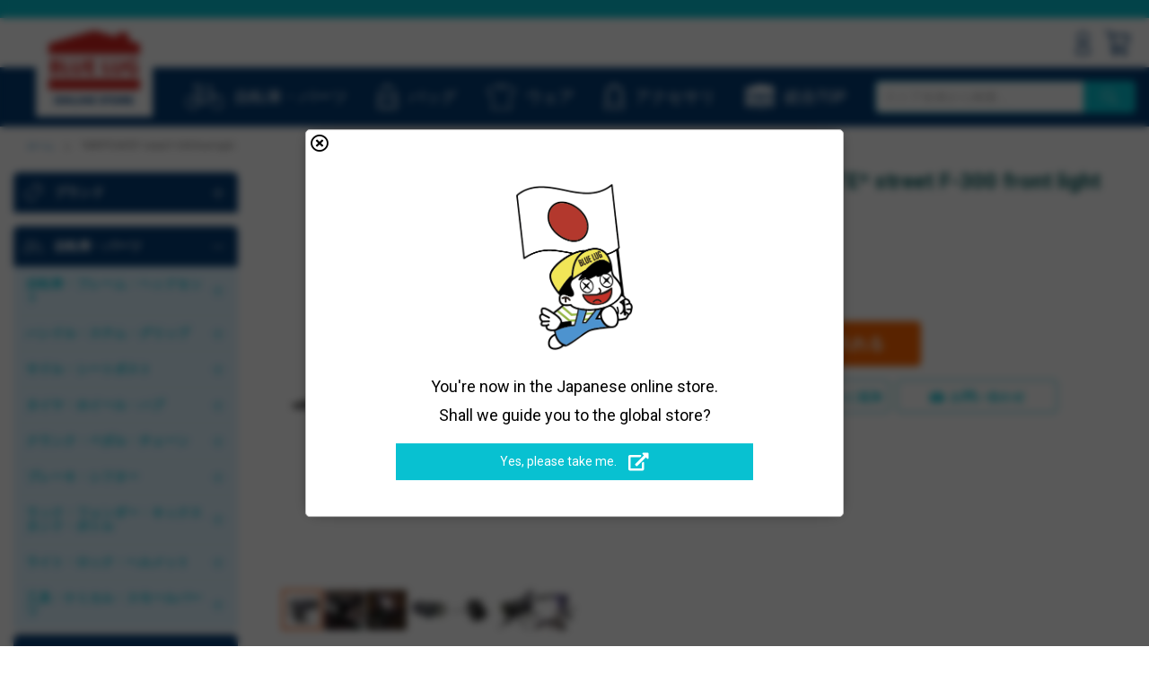

--- FILE ---
content_type: text/html; charset=UTF-8
request_url: https://store.bluelug.com/kryptonite-street-f-300.html
body_size: 120881
content:
<!doctype html>
<html lang="ja">
    <head prefix="og: http://ogp.me/ns# fb: http://ogp.me/ns/fb# product: http://ogp.me/ns/product#">
                <meta charset="utf-8"/>
<meta name="title" content="*KRYPTONITE* street F-300 front light  - BLUE LUG ONLINE STORE"/>
<meta name="description" content="自転車屋ブルーラグのオンラインストアです。日々魅力的な自転車やパーツ、バッグなどを写真と言葉そしてバイブスでご提案しています。実物が見れなくて不安な場合はTelでもメールでもなんでもいいので聞いてくださいね〜。"/>
<meta name="keywords" content="クリプトナイト　ライト　ストリート  USB 充電式 バッテリー "/>
<meta name="robots" content="INDEX,FOLLOW"/>
<meta name="viewport" content="width=device-width, initial-scale=1"/>
<meta name="format-detection" content="telephone=no"/>
<title>*KRYPTONITE* street F-300 front light  - BLUE LUG ONLINE STORE</title>
<link  rel="stylesheet" type="text/css"  media="all" href="https://store.bluelug.com/static/version1767853550/_cache/merged/24f60575a502fb202b6ac7439d60194f.min.css" />
<link  rel="stylesheet" type="text/css"  media="screen and (min-width: 768px)" href="https://store.bluelug.com/static/version1767853550/frontend/Bluelug/default/ja_JP/css/styles-l.min.css" />
<link  rel="stylesheet" type="text/css"  media="print" href="https://store.bluelug.com/static/version1767853550/frontend/Bluelug/default/ja_JP/css/print.min.css" />
<link  rel="stylesheet" type="text/css"  media="all" href="https://fonts.googleapis.com/css?family=Oswald:300,500|Roboto:400,700" />



<link rel="preload" as="font" crossorigin="anonymous" href="https://store.bluelug.com/static/version1767853550/frontend/Bluelug/default/ja_JP/fonts/opensans/light/opensans-300.woff2" />
<link rel="preload" as="font" crossorigin="anonymous" href="https://store.bluelug.com/static/version1767853550/frontend/Bluelug/default/ja_JP/fonts/opensans/regular/opensans-400.woff2" />
<link rel="preload" as="font" crossorigin="anonymous" href="https://store.bluelug.com/static/version1767853550/frontend/Bluelug/default/ja_JP/fonts/opensans/semibold/opensans-600.woff2" />
<link rel="preload" as="font" crossorigin="anonymous" href="https://store.bluelug.com/static/version1767853550/frontend/Bluelug/default/ja_JP/fonts/opensans/bold/opensans-700.woff2" />
<link rel="preload" as="font" crossorigin="anonymous" href="https://store.bluelug.com/static/version1767853550/frontend/Bluelug/default/ja_JP/fonts/Luma-Icons.woff2" />
<link  rel="canonical" href="https://store.bluelug.com/kryptonite-street-f-300.html" />
<link  rel="icon" type="image/x-icon" href="https://store.bluelug.com/media/favicon/default/favicon-32x32.png" />
<link  rel="shortcut icon" type="image/x-icon" href="https://store.bluelug.com/media/favicon/default/favicon-32x32.png" />
<meta name="google-site-verification" content="l5DWHh2qUr49FPO35Rn6U3CYvzRSNQXr13naOU-duyI" />

<link rel="apple-touch-icon" sizes="180x180" href="https://store.bluelug.com/media/favicon/default/phone_icon_st.png"/>
<meta name="apple-mobile-web-app-title" content="BLUE LUG">        <!-- BEGIN GOOGLE ANALYTICS CODE -->

<!-- END GOOGLE ANALYTICS CODE -->
    

<link rel="prefetch" as="script" href="https://store.bluelug.com/static/version1767853550/frontend/Bluelug/default/ja_JP/magepack/bundle-common.min.js"/>

<link rel="prefetch" as="script" href="https://store.bluelug.com/static/version1767853550/frontend/Bluelug/default/ja_JP/magepack/bundle-product.min.js"/>

<!-- Open graph facebook and line -->
<meta property="og:type" content="product" />
<meta property="og:title" content="&#x2A;KRYPTONITE&#x2A;&#x20;street&#x20;F-300&#x20;front&#x20;light" />
<meta property="og:image" content="https://store.bluelug.com/media/catalog/product/cache/2a66b0d1143987c07e87484b21d316d4/3/1/31004479_street_f150_on_straight-high-res.jpg" />
<meta property="og:description" content="SPEC&#x0D;&#x0A;&#x0D;&#x0A;&#x767A;&#x5149;&#x8272;&#xFF1A;&#x30DB;&#x30EF;&#x30A4;&#x30C8;&#x28;&#x30D5;&#x30ED;&#x30F3;&#x30C8;&#x7528;&#x29;&#x0D;&#x0A;&#x30E9;&#x30A4;&#x30C8;&#x51FA;&#x529B;&#xFF1A;&#x6700;&#x5927;300&#x30EB;&#x30FC;&#x30E1;&#x30F3;&#x0D;&#x0A;&#x4F7F;&#x7528;&#x30D0;&#x30C3;&#x30C6;&#x30EA;&#x30FC;&#xFF1A;&#x30EA;&#x30C1;&#x30E3;&#x30FC;&#x30B8;&#x30D6;&#x30EB;&#x30EA;&#x30C1;&#x30A6;&#x30E0;&#x30A4;&#x30AA;&#x30F3;&#x30D0;&#x30C3;&#x30C6;&#x30EA;&#x30FC;&#x0D;&#x0A;USB&#x30DD;&#x30FC;&#x30C8;&#x3067;&#x5145;&#x96FB;&#x53EF;&#x80FD;&#x0D;&#x0A;&#x70B9;&#x706F;&#x6642;&#x9593;&#x20;&#x3A;1.5&#x6642;&#x9593;&#x28;&#x30CF;&#x30A4;&#x30D3;&#x30FC;&#x30E0;&#x70B9;&#x706F;&#x29;&#x301C;24&#x6642;&#x9593;&#x28;ECO&#x30D5;&#x30E9;&#x30C3;&#x30B7;&#x30E5;&#x29;&#x0D;&#x0A;&#x53D6;&#x4ED8;&#x5BFE;&#x5FDC;&#x5F84;&#xFF1A;22&#xFF5E;32mm&#x0D;&#x0A;&#x0D;&#x0A;&#x0D;&#x0A;COLOR&#x0D;&#x0A;&#x0D;&#x0A;GRAY&#x0D;&#x0A;&#x0D;&#x0A;" />
<meta property="og:url" content="https://store.bluelug.com/kryptonite-street-f-300.html" />
<meta property="og:site_name" content="Default&#x20;Store&#x20;View" />
<!-- Open graph facebook and line End -->

<!-- Twitter summary card -->
<meta name="twitter:card" content="summary" />
<meta name="twitter:site" content="Default&#x20;Store&#x20;View" />
<meta name="twitter:title" content="&#x2A;KRYPTONITE&#x2A;&#x20;street&#x20;F-300&#x20;front&#x20;light" />
<meta name="twitter:description" content="SPEC&#x0D;&#x0A;&#x0D;&#x0A;&#x767A;&#x5149;&#x8272;&#xFF1A;&#x30DB;&#x30EF;&#x30A4;&#x30C8;&#x28;&#x30D5;&#x30ED;&#x30F3;&#x30C8;&#x7528;&#x29;&#x0D;&#x0A;&#x30E9;&#x30A4;&#x30C8;&#x51FA;&#x529B;&#xFF1A;&#x6700;&#x5927;300&#x30EB;&#x30FC;&#x30E1;&#x30F3;&#x0D;&#x0A;&#x4F7F;&#x7528;&#x30D0;&#x30C3;&#x30C6;&#x30EA;&#x30FC;&#xFF1A;&#x30EA;&#x30C1;&#x30E3;&#x30FC;&#x30B8;&#x30D6;&#x30EB;&#x30EA;&#x30C1;&#x30A6;&#x30E0;&#x30A4;&#x30AA;&#x30F3;&#x30D0;&#x30C3;&#x30C6;&#x30EA;&#x30FC;&#x0D;&#x0A;USB&#x30DD;&#x30FC;&#x30C8;&#x3067;&#x5145;&#x96FB;&#x53EF;&#x80FD;&#x0D;&#x0A;&#x70B9;&#x706F;&#x6642;&#x9593;&#x20;&#x3A;1.5&#x6642;&#x9593;&#x28;&#x30CF;&#x30A4;&#x30D3;&#x30FC;&#x30E0;&#x70B9;&#x706F;&#x29;&#x301C;24&#x6642;&#x9593;&#x28;ECO&#x30D5;&#x30E9;&#x30C3;&#x30B7;&#x30E5;&#x29;&#x0D;&#x0A;&#x53D6;&#x4ED8;&#x5BFE;&#x5FDC;&#x5F84;&#xFF1A;22&#xFF5E;32mm&#x0D;&#x0A;&#x0D;&#x0A;&#x0D;&#x0A;COLOR&#x0D;&#x0A;&#x0D;&#x0A;GRAY&#x0D;&#x0A;&#x0D;&#x0A;" />
<meta name="twitter:image" content="https://store.bluelug.com/media/catalog/product/cache/2a66b0d1143987c07e87484b21d316d4/3/1/31004479_street_f150_on_straight-high-res.jpg" />
<!-- Twitter summary card End-->

<!-- Add price meta -->
    <meta property="product:price:amount" content="7200"/>
    <meta property="product:price:currency"
      content="JPY"/>
<!-- Add price meta End -->    </head>
    <body data-container="body"
          data-mage-init='{"loaderAjax": {}, "loader": { "icon": "https://store.bluelug.com/static/version1767853550/frontend/Bluelug/default/ja_JP/images/loader-2.gif"}}'
        id="html-body" itemtype="http://schema.org/Product" itemscope="itemscope" class="catalog-product-view product-kryptonite-street-f-300 page-layout-2columns-left">
        


<div class="cookie-status-message" id="cookie-status">
    The store will not work correctly when cookies are disabled.</div>




    <noscript>
        <div class="message global noscript">
            <div class="content">
                <p>
                    <strong>JavaScriptがお使いのブラウザで無効になっているようです。</strong>
                    <span>
                        我々のサイトを最善の状態でみるために、ブラウザのjavascriptをオンにしてください                    </span>
                </p>
            </div>
        </div>
    </noscript>



<!-- BEGIN GOOGLE TagManager CODE -->

<!-- END GOOGLE TagManager CODE -->



<!-- Google Tag Manager -->

<!-- Google Tag Manager End-->

<!-- Google Tag Manager noscript -->
<noscript><iframe src="//www.googletagmanager.com/ns.html?id=GTM-NT72PQB"
                  height="0" width="0" style="display:none;visibility:hidden"></iframe></noscript>
<!-- Google Tag Manager noscript End-->

<!-- Google Tag Manager DataLayer -->

<!-- Google Tag Manager DataLayer End-->
<div class="page-wrapper"><header class="page-header"><div class="panel wrapper"><div class="container"><div id="cmn-globalPopup" class="cmn-globalPopup">
<div class="cmn-globalPopup_content">
<div class="cmn-globalPopup_closeBtn js-cmn-globalPopup_close"><span><i class="far fa-times-circle"></i></span></div>
<img src="https://bluelug.com/store/images/lang-guide/for-global.png" class="cmn-globalPopup_img" width="130" alt="You're now in the Japanese online store.">
<p class="cmn-globalPopup_txt">You're now in the Japanese online store.<br>Shall we guide you to the global store?</p>
<div class="cmn-globalPopup_btn"><a href="https://global.bluelug.com">Yes, please take me.<i class="fas fa-external-link-alt"></i></a></div>
</div>
</div><div class="text-headline">
<!--<p><span style="font-weight:bold; color:yellow">9/24(水)10:00 〜 14:00</span>  システムメンテナンスのためオンラインストアを休止いたします。詳しくは<a href="/system-maintenance20250924">こちら</a>をご覧ください。</p>-->
<!--<p>12/31(水)〜1/3(土)は年末年始の休業とさせていただきます。<br>12/30(火) AM9:00までのご注文は年内に発送。以降のご注文は1/4(日)から順次発送となります。</p>-->
<!--<p>ZOOMでの完成車・ホイールに関するお問い合わせのご予約はこちらから→<a class="icon" href="https://lin.ee/d0LAexT/"><img src="https://scdn.line-apps.com/n/line_add_friends/btn/ja.png" width="64"></a></p>-->
<!--<p><span style="font-weight:bold; color:yellow">[お知らせ] </span> オンラインストア休止期間ありがとうございました。8/10(日)までのご注文の方に<a href="https://www.instagram.com/bluelug/p/DNDLFbLy5Mp/" target="_blank" rel="noopener noreferrer">オリジナルのタオル</a>を差し上げます。</p>-->
</div>
</div></div><div class="header content">
<div class="nav-toggle-wrapper">
    <span data-action="toggle-nav" class="action nav-toggle"><span>ナビを呼ぶ</span></span>
</div>
<!-- /.nav-toggle-wrapper -->

    <a class="logo" href="https://store.bluelug.com/" title="BLUE LUG ONLINE STORE ブルーラグ オンラインストア">
                <img src="https://store.bluelug.com/media/logo/default/bl-house-logo_4.png"
             title="BLUE LUG ONLINE STORE ブルーラグ オンラインストア"
             alt="BLUE LUG ONLINE STORE ブルーラグ オンラインストア"
            width="170"                    />
    </a>
<ul class="header links desktop"><li class="authorization-link" data-label="または">
    <a href="https://store.bluelug.com/customer/account/login/referer/aHR0cHM6Ly9zdG9yZS5ibHVlbHVnLmNvbS9rcnlwdG9uaXRlLXN0cmVldC1mLTMwMC5odG1s/">
                    <svg width="15" height="26" fill="#033c75" id="_2" data-name="2" xmlns="http://www.w3.org/2000/svg" viewBox="0 0 16.23 27.96"><defs></defs><title>icn-account</title><path class="cls-1" d="M8.12,14.7a7.35,7.35,0,1,1,7.35-7.35A7.36,7.36,0,0,1,8.12,14.7ZM8.12,2a5.35,5.35,0,1,0,5.35,5.35A5.36,5.36,0,0,0,8.12,2Z"/><path class="cls-1" d="M16.23,28H0V22.35A9.68,9.68,0,0,1,4.39,14.8l.24-.15h7l.24.15a9.65,9.65,0,0,1,4.39,7.55ZM2,26H14.23V22.35A7.68,7.68,0,0,0,11,16.65H5.2A7.69,7.69,0,0,0,2,22.35Z"/></svg>
                サインイン    </a>
</li></ul><div data-block="minicart" class="minicart-wrapper">
    <a class="action showcart" href="https://store.bluelug.com/checkout/cart/"
       data-bind="scope: 'minicart_content'">
        <span class="text">マイカート</span>
        <span class="counter qty empty"
              data-bind="css: { empty: !!getCartParam('summary_count') == false }, blockLoader: isLoading">
            <span class="counter-number"><!-- ko text: getCartParam('summary_count') --><!-- /ko --></span>
            <span class="counter-label">
            <!-- ko if: getCartParam('summary_count') -->
                <!-- ko text: getCartParam('summary_count') --><!-- /ko -->
                <!-- ko i18n: 'items' --><!-- /ko -->
                <!-- /ko -->
            </span>
        </span>
    </a>
            <div class="block block-minicart empty"
             data-role="dropdownDialog"
             data-mage-init='{"dropdownDialog":{
                "appendTo":"[data-block=minicart]",
                "triggerTarget":".showcart",
                "timeout": "2000",
                "closeOnMouseLeave": false,
                "closeOnEscape": true,
                "triggerClass":"active",
                "parentClass":"active",
                "buttons":[]}}'>
            <div id="minicart-content-wrapper" data-bind="scope: 'minicart_content'">
                <!-- ko template: getTemplate() --><!-- /ko -->
            </div>
                    </div>
        
    
</div>

<ul class="compare wrapper"><li class="item link compare" data-bind="scope: 'compareProducts'" data-role="compare-products-link">
    <a class="action compare no-display" title="&#x5546;&#x54C1;&#x306E;&#x6BD4;&#x8F03;"
       data-bind="attr: {'href': compareProducts().listUrl}, css: {'no-display': !compareProducts().count}"
    >
        商品の比較        <span class="counter qty" data-bind="text: compareProducts().countCaption"></span>
    </a>
</li>

</ul></div><div class="wrapper-header-menu"><div class="container"><nav class="header-menu">
  <span class="nav-icon nav-icon-bike"><a href="/category-bikes-parts">
        <img src="https://store.bluelug.com/static/version1767853550/frontend/Bluelug/default/ja_JP/images/icon-bicycle.svg" alt="自転車/パーツ" class="icon">
        <span class="label">自転車・パーツ</span></a></span>
  <span class="nav-icon nav-icon-bag"><a href="/category-bags">
        <img src="https://store.bluelug.com/static/version1767853550/frontend/Bluelug/default/ja_JP/images/icon-bag.svg" alt="バッグ" class="icon">
        <span class="label">バッグ</span></a></span>
  <span class="nav-icon nav-icon-wear"><a href="/category-wears">
        <img src="https://store.bluelug.com/static/version1767853550/frontend/Bluelug/default/ja_JP/images/icon-wear.svg" alt="ウェア" class="icon">
        <span class="label">ウェア</span></a></span>
  <span class="nav-icon nav-icon-accessory"><a href="/category-accessories">
        <img src="https://store.bluelug.com/static/version1767853550/frontend/Bluelug/default/ja_JP/images/icon-accessory.svg" alt="アクセサリ" class="icon">
        <span class="label">アクセサリ</span></a></span>
  <span class="nav-icon nav-icon-brand"><a href="https://bluelug.com/">
        <img src="https://store.bluelug.com/static/version1767853550/frontend/Bluelug/default/ja_JP/images/icon-bigtop.svg" alt="総合TOP" class="icon">
        <span class="label">総合TOP</span></a></span>
</nav>

<div class="block block-search">
    <div class="block block-title">
        <strong>検索</strong>
    </div>

    <div class="block block-content">
        <form
            id="minisearch-form-top-search"
            class="form minisearch"
            action="https://store.bluelug.com/catalogsearch/result/"
            method="get"
        >
            <div class="field search">
                <label class="label" for="minisearch-input-top-search" data-role="minisearch-label">
                    <span>検索</span>
                </label>

                <div class="control">
                    <input
                        id="minisearch-input-top-search"
                        type="text"
                        name="q"
                        value=""
                        placeholder="ストア全体から検索...."
                        class="input-text"
                        maxlength="128"
                        role="combobox"
                        aria-haspopup="false"
                        aria-autocomplete="both"
                        aria-expanded="false"
                        autocomplete="off"
                        data-block="autocomplete-form"
                        data-mage-init="&#x7B;&quot;quickSearch&quot;&#x3A;&#x7B;&quot;formSelector&quot;&#x3A;&quot;&#x23;minisearch-form-top-search&quot;,&quot;url&quot;&#x3A;&quot;https&#x3A;&#x5C;&#x2F;&#x5C;&#x2F;store.bluelug.com&#x5C;&#x2F;search&#x5C;&#x2F;ajax&#x5C;&#x2F;suggest&#x5C;&#x2F;&quot;,&quot;destinationSelector&quot;&#x3A;&quot;&#x23;minisearch-autocomplete-top-search&quot;,&quot;templates&quot;&#x3A;&#x7B;&quot;term&quot;&#x3A;&#x7B;&quot;title&quot;&#x3A;&quot;&#x5C;u691c&#x5C;u7d22&#x5C;u30ef&#x5C;u30fc&#x5C;u30c9&quot;,&quot;template&quot;&#x3A;&quot;Smile_ElasticsuiteCore&#x5C;&#x2F;autocomplete&#x5C;&#x2F;term&quot;&#x7D;,&quot;product&quot;&#x3A;&#x7B;&quot;title&quot;&#x3A;&quot;&#x5C;u5546&#x5C;u54c1&quot;,&quot;template&quot;&#x3A;&quot;Smile_ElasticsuiteCatalog&#x5C;&#x2F;autocomplete&#x5C;&#x2F;product&quot;&#x7D;,&quot;category&quot;&#x3A;&#x7B;&quot;title&quot;&#x3A;&quot;&#x5C;u30ab&#x5C;u30c6&#x5C;u30b4&#x5C;u30ea&quot;,&quot;template&quot;&#x3A;&quot;Smile_ElasticsuiteCatalog&#x5C;&#x2F;autocomplete&#x5C;&#x2F;category&quot;&#x7D;,&quot;product_attribute&quot;&#x3A;&#x7B;&quot;title&quot;&#x3A;&quot;&#x5C;u5c5e&#x5C;u6027&quot;,&quot;template&quot;&#x3A;&quot;Smile_ElasticsuiteCatalog&#x5C;&#x2F;autocomplete&#x5C;&#x2F;product-attribute&quot;,&quot;titleRenderer&quot;&#x3A;&quot;Smile_ElasticsuiteCatalog&#x5C;&#x2F;js&#x5C;&#x2F;autocomplete&#x5C;&#x2F;product-attribute&quot;&#x7D;&#x7D;,&quot;priceFormat&quot;&#x3A;&#x7B;&quot;pattern&quot;&#x3A;&quot;&#x5C;uffe5&#x25;s&quot;,&quot;precision&quot;&#x3A;0,&quot;requiredPrecision&quot;&#x3A;0,&quot;decimalSymbol&quot;&#x3A;&quot;.&quot;,&quot;groupSymbol&quot;&#x3A;&quot;,&quot;,&quot;groupLength&quot;&#x3A;3,&quot;integerRequired&quot;&#x3A;true&#x7D;,&quot;minSearchLength&quot;&#x3A;&quot;2&quot;&#x7D;&#x7D;"
                    />

                    <div id="minisearch-autocomplete-top-search" class="search-autocomplete"></div>

                                    </div>
            </div>

            <div class="actions">
                <button
                    type="submit"
                    title="検索"
                    class="action search"
                >
                    <span>検索</span>
                </button>
            </div>
        </form>
    </div>
</div>
</div></div><div class="breadcrumbs"></div>

</header><div class="main-container">    <div class="sections nav-sections">
                <div class="section-items nav-sections-items"
             data-mage-init='&#x7B;&quot;tabs&quot;&#x3A;&#x7B;&quot;openedState&quot;&#x3A;&quot;active&quot;&#x7D;&#x7D;'>
                                            <div class="section-item-content nav-sections-item-content"
                     id="store.menu"
                     data-role="content">
                    
<nav class="navigation" data-action="navigation">
    <ul data-mage-init='{"menu":{"responsive":true, "expanded":true, "position":{"my":"left top","at":"left bottom"}}}'>
    </ul>
</nav>
<div class="side__navigation">
	<!-- .navi__group -->
	<div class="navi__group category__group--accordion navi__group--brand">
			<h3><a class="group-opener" href="#">
				<span class="icon"><img src="https://store.bluelug.com/static/version1585799950/frontend/Bluelug/default/ja_JP/images/icon-brands.svg" alt="ブランド" class="icon"></span>
				<span class="ja">ブランド</span><span class="en">Brands</span>
			</a></h3>

			<div class="category__group">
					<ul class="side__brandList">
							<li class="side__brandList_item">
									<a href="/brands/blue-lug.html">
										<img src="https://store.bluelug.com/media/brand_logo/navi/bluelug.png" width="30" height="24" alt="BLUE LUG">
										<p>ブルーラグ</p>
									</a>
							</li>
							<li class="side__brandList_item">
									<a href="/brands/nitto.html">
										<img src="https://store.bluelug.com/media/brand_logo/navi/nitto.png" width="78" height="18" alt="NITTO">
										<p>ニットー</p>
									</a>
							</li>
							<li class="side__brandList_item">
									<a href="/brands/fairweather.html">
										<img src="https://store.bluelug.com/media/brand_logo/navi/fairweather.png" width="100" height="10" alt="FAIRWEATHER">
										<p>フェアウェザー</p>
									</a>
							</li>
							<li class="side__brandList_item">
									<a href="/brands/rivendell-bicycle-works.html">
										<img src="https://store.bluelug.com/media/brand_logo/navi/rivendell.png" width="30" height="30" alt="RIVENDELL">
										<p>リベンデル</p>
									</a>
							</li>
							<li class="side__brandList_item">
									<a href="/brands/crust-bikes.html">
										<img src="https://store.bluelug.com/media/brand_logo/navi/crust.png" width="98" height="15" alt="CRUST BIKES">
										<p>クラスト</p>
									</a>
							</li>
							<li class="side__brandList_item">
									<a href="/brands/phil-wood.html">
										<img src="https://store.bluelug.com/media/brand_logo/navi/philwood.png" width="92" height="21" alt="PHIL WOOD">
										<p>フィルウッド</p>
									</a>
							</li>
							<li class="side__brandList_item">
									<a href="/brands/mks.html">
										<img src="https://store.bluelug.com/media/brand_logo/navi/mks.png" width="68" height="21" alt="MKS">
										<p>ミカシマ</p>
									</a>
							</li>
							<li class="side__brandList_item">
									<a href="/brands/paul-component.html">
										<img src="https://store.bluelug.com/media/brand_logo/navi/paul.png" width="28" height="28" alt="PAUL COMPONENT">
										<p>ポール</p>
									</a>
							</li>
							<li class="side__brandList_item">
									<a href="/brands/surly.html">
										<img src="https://store.bluelug.com/media/brand_logo/navi/surly.png" width="78" height="20" alt="SURLY">
										<p>サーリー</p>
									</a>
							</li>
							<li class="side__brandList_item">
								<a href="/brands/brompton.html">
									<img src="https://store.bluelug.com/media/brand_logo/navi/brompton.png" width="78" height="19" alt="BROMPTON">
									<p>ブロンプトン</p>
								</a>
							</li>
							<li class="side__brandList_item">
									<a href="/brands/dia-compe.html">
										<img src="https://store.bluelug.com/media/brand_logo/navi/diacompe.png" width="90" height="14" alt="DIA-COMPE">
										<p>ダイアコンペ</p>
									</a>
							</li>
							<li class="side__brandList_item">
									<a href="/brands/mash.html">
										<img src="https://store.bluelug.com/media/brand_logo/navi/mash.png" width="78" height="21" alt="MASH">
										<p>マッシュ</p>
									</a>
							</li>
							<li class="side__brandList_item">
								<a href="/brands/sim-works.html">
									<img src="https://store.bluelug.com/media/brand_logo/navi/sim-works.png" width="86" height="19" alt="SIM WORKS">
									<p>シムワークス</p>
								</a>
							</li>
							<li class="side__brandList_item">
									<a href="/brands/white-industries.html">
										<img src="https://store.bluelug.com/media/brand_logo/navi/whiteind.png" width="30" height="23" alt="WHITE INDUSTRIES">
										<p>ホワイトインダストリーズ</p>
									</a>
							</li>
							<li class="side__brandList_item">
									<a href="/brands/velocity.html">
										<img src="https://store.bluelug.com/media/brand_logo/navi/velocity.png" width="70" height="19" alt="VELOCITY">
										<p>ベロシティ</p>
									</a>
							</li>
							<li class="side__brandList_item">
								<a href="/brands/brooks.html">
									<img src="https://store.bluelug.com/media/brand_logo/navi/brooks.png" width="62" height="12" alt="BROOKS">
									<p>ブルックス</p>
								</a>
							</li>
							<li class="side__brandList_item">
									<a href="/brands/voile.html">
										<img src="https://store.bluelug.com/media/brand_logo/navi/voile.png" width="50" height="22" alt="VOILE">
										<p>ボレー</p>
									</a>
							</li>
							<li class="side__brandList_item">
									<a href="/brands/velo-orange.html">
										<img src="https://store.bluelug.com/media/brand_logo/navi/velo-orange.png" width="84" height="13" alt="VELO ORANGE">
										<p>ベロオレンジ</p>
									</a>
							</li>
							<li class="side__brandList_item">
								<a href="/brands/ultradynamico.html">
									<img src="https://store.bluelug.com/media/brand_logo/navi/ultradynamico.png" width="26" height="26" alt="ULTRADYNAMICO">
									<p>ウルトラダイナミコ</p>
								</a>
							</li>
							<li class="side__brandList_item">
									<a href="/brands/swift-industries.html">
										<img src="https://store.bluelug.com/media/brand_logo/navi/swift-ind.png" width="100" height="10" alt="SWIFT INDUSTRIES">
										<p>スウィフト<br class="is-pc">インダストリーズ</p>
									</a>
							</li>
							<li class="side__brandList_item">
									<a href="/brands/black-mountain-cycles.html">
										<img src="https://store.bluelug.com/media/brand_logo/navi/black-mountain-cycles.png" width="64" height="18" alt="BLACK MOUNTAIN CYCLES">
										<p>ブラックマウンテン<br class="is-pc">サイクルズ</p>
									</a>
							</li>							
							<li class="side__brandList_item">
									<a href="/brands/son-nabendynamo.html">
										<img src="https://store.bluelug.com/media/wysiwyg/top-brand-logo/SON_nabendynamo.png" width="48" height="19" alt="SON NABENDYNAMO">
										<p>ソンナベンダイナモ</p>
									</a>
							</li>
							<li class="side__brandList_item">
									<a href="/brands/chris-king.html">
										<img src="https://store.bluelug.com/media/brand_logo/navi/chris-king.png" width="120" height="14" alt="CHRIS KING">
										<p>クリスキング</p>
									</a>
							</li>
							<li class="side__brandList_item">
									<a href="/brands/affinity-cycles.html">
										<img src="https://store.bluelug.com/media/brand_logo/navi/affinity.png" width="100" height="13" alt="AFFINITY">
										<p>アフィニティ</p>
									</a>
							</li>
							<li class="side__brandList_item">
									<a href="/brands/oury.html">
										<img src="https://store.bluelug.com/media/brand_logo/navi/oury_y.png" width="56" height="15" alt="OURY">
										<p>オーリー</p>
									</a>
							</li>
							<li class="side__brandList_item">
									<a href="/brands/thomson.html">
										<img src="https://store.bluelug.com/media/brand_logo/navi/thomson.png" width="100" height="10" alt="THOMSON">
										<p>トムソン</p>
									</a>
							</li>
							<li class="side__brandList_item">
									<a href="/brands/wtb.html">
										<img src="https://store.bluelug.com/media/brand_logo/navi/wtb.png" width="78" height="15" alt="WTB">
										<p>ダブルティービー</p>
									</a>
							</li>
							<li class="side__brandList_item">
									<a href="/brands/stridsland.html">
										<img src="https://store.bluelug.com/media/wysiwyg/top-brand-logo/stridsland.png" width="78" height="18" alt="STRIDSLAND">
										<p>ストリッツランド</p>
									</a>
							</li>
							<li class="side__brandList_item">
									<a href="/brands/wald.html">
										<img src="https://store.bluelug.com/media/brand_logo/navi/wald.png" width="30" height="30" alt="WALD">
										<p>ウォルド</p>
									</a>
							</li>
							<li class="side__brandList_item">
									<a href="/brands/inside-line-equipment.html">
										<img src="https://store.bluelug.com/media/brand_logo/navi/ile_.png" width="30" height="30" alt="INSIDE LINE EQUIPMENT">
										<p>インサイドライン<br class="is-pc">エキップメント</p>
									</a>
							</li>
							<li class="side__brandList_item">
									<a href="/brands/team-dream-bicycle-team.html">
										<img src="https://store.bluelug.com/media/wysiwyg/top-brand-logo/teamdream.png" width="30" height="30" alt="TEAM DREAM">
										<p>チームドリーム<br class="is-pc">バイシクリングチーム</p>
									</a>
							</li>
							
							

							<!-- <li class="side__brandList_item">
									<a href="/brands/enve.html">
										<img src="https://store.bluelug.com/media/brand_logo/navi/enve.png" height="" alt="ENVE">
										<p>ENVE</p>
									</a>
							</li> -->
							<!-- <li class="side__brandList_item">
									<a href="/brands/panaracer.html">
										<img src="https://store.bluelug.com/media/brand_logo/navi/panaracer_1.png" height="" alt="PANARACER">
										<p>PANARACER</p>
									</a>
							</li> -->
							<!-- <li class="side__brandList_item">
									<a href="/brands/outer-shell-adventure.html">
										<img src="https://store.bluelug.com/media/brand_logo/navi/outershell.png" height="" alt="OUTER SHELL">
										<p>OUTER SHELL</p>
									</a>
							</li> -->
							<!-- <li class="side__brandList_item">
									<a href="/brands/realm.html">
										<img src="https://store.bluelug.com/media/brand_logo/navi/realm.png" width="50" height="19" alt="REALM">
										<p>レルム</p>
									</a>
							</li>-->
							<!-- <li class="side__brandList_item">
									<a href="/brands/yanco.html">
										<img src="https://store.bluelug.com/media/brand_logo/navi/yanco.png" width="78" height="" alt="YANCO">
										<p>YANCO</p>
									</a>
							</li> -->
							<li class="side__brandList_item"><a href="/brands">全てのブランド一覧 >></a></li>
					</ul>
			</div>
	</div>
	<!-- .navi__group -->

</div><div class="side__navigation">
	<div class="navi__group category__group--accordion  navi__group--bikes">
		<h3><a class="group-opener" href="#">
			<span class="icon"><img src="https://store.bluelug.com/static/version1585799950/frontend/Bluelug/default/ja_JP/images/icon-bicycle.svg" alt="自転車/パーツ"></span>
			<span class="ja">自転車・パーツ</span>
		</a></h3>
		<ul>
			<li class="category__group category__group--accordion">
				<h4><a class="group-opener" href="#"><span class="ja">自転車・フレーム・ヘッドセット</span></a></h4>
				<ul>
					<li><a href="/bicycle/complete-bike.html?product_list_order=in_stock_to_top"> <span class="ja">自転車 完成車</span></a></li>
					<li><a href="/bicycle/frame.html"> <span class="ja">フレーム</span></a></li>
					<li><a href="/bicycle/fork.html"> <span class="ja">フォーク</span></a></li>
					<li><a href="/bicycle/headset.html"> <span class="ja">ヘッドセット</span></a></li>
					<li><a href="/bicycle/column-spacer.html"> <span class="ja">コラムスペーサー</span></a></li>
					<li><a href="/brands/brompton.html"><span class="ja">ブロンプトン</span></a></li>
				</ul>
			</li>

			<li class="category__group category__group--accordion">
				<h4><a class="group-opener" href="#"><span class="ja">ハンドル・ステム・グリップ</span></a></h4>
				<ul>
					<li><a href="/bicycle/handlebar.html"><span class="ja">ハンドルバー</span></a></li>
					<li><a href="/bicycle/stem.html"><span class="ja">ステム</span></a></li>
					<li><a href="/bicycle/stem-cap.html"><span class="ja">ステムキャップ</span></a></li>
					<li><a href="/bicycle/grip-bar-tape/grip.html"><span class="ja">グリップ</span></a></li>
					<li><a href="/bicycle/grip-bar-tape/bar-tape.html"><span class="ja">バーテープ</span></a></li>
					<li><a href="/bicycle/grip-bar-tape/bar-end.html"><span class="ja">バーエンド</span></a></li>
				</ul>
			</li>

			<li class="category__group category__group--accordion">
				<h4><a class="group-opener" href="#"><span class="ja">サドル・シートポスト</span></a></h4>
				<ul>
					<li><a href="/bicycle/saddle.html"><span class="ja">サドル</span></a></li>
					<li><a href="/bicycle/seatpost.html"><span class="ja">シートポスト</span></a></li>
					<li><a href="/bicycle/seatclamp.html"><span class="ja">シートクランプ</span></a></li>
				</ul>
			</li>

			<li class="category__group category__group--accordion">
				<h4><a class="group-opener" href="#"><span class="ja">タイヤ・ホイール・ハブ</span></a></h4>
				<ul>
					<li><a href="/bicycle/tire-tube.html"><span class="ja">タイヤ・チューブ</span></a></li>
					<li><a href="/bicycle/wheels.html"><span class="ja">ホイール</span></a></li>
					<li><a href="/bicycle/hub.html"><span class="ja">ハブ</span></a></li>
					<li><a href="/bicycle/rim.html"><span class="ja">リム</span></a></li>
					<li><a href="/bicycle/spoke-nipple.html"><span class="ja">スポーク・ニップル</span></a></li>
					<li><a href="/bicycle/cog-lock-ring.html"><span class="ja">コグ・ロックリング</span></a></li>
					<li><a href="/bicycle/freewheel.html"><span class="ja">フリーホイール</span></a></li>
					<li><a href="/bicycle/quick-skewer.html"><span class="ja">クイックリリース</span></a></li>
				</ul>
			</li>

			<li class="category__group category__group--accordion">
				<h4><a class="group-opener" href="#"><span class="ja">クランク・ペダル・チェーン</span></a></h4>
				<ul>
					<li><a href="/bicycle/crank-chainring.html"><span class="ja">クランク・チェーンリング</span></a></li>
					<li><a href="/bicycle/bottom-bracket.html"><span class="ja">ボトムブラケット</span></a></li>
					<li><a href="/bicycle/chain.html"><span class="ja">チェーン</span></a></li>
					<li><a href="/bicycle/pedal.html"><span class="ja">ペダル</span></a></li>
					<li><a href="/bicycle/spd.html"><span class="ja">ビンディングペダル・シューズ</span></a></li>
					<li><a href="/bicycle/toe-clip.html"><span class="ja">トゥークリップ</span></a></li>
					<li><a href="/bicycle/toe-strap.html"><span class="ja">トゥーストラップ</span></a></li>
				</ul>
			</li>


			<li class="category__group category__group--accordion">
				<h4><a class="group-opener" href="#"><span class="ja">ブレーキ・シフター</span></a></h4>
				<ul>
					<li><a href="/bicycle/brakes-brake-levers/brake.html"><span class="ja">ブレーキ</span></a></li>
					<li><a href="/bicycle/brakes-brake-levers/brake-levers.html"><span class="ja">ブレーキレバー</span></a></li>
					<li><a href="/bicycle/brakes-brake-levers/wire-outer.html"><span class="ja">ケーブル・ワイヤー</span></a></li>
					<li><a href="/bicycle/brakes-brake-levers/shifter.html"><span class="ja">シフター</span></a></li>
				</ul>
			</li>

			<li class="category__group category__group--accordion">
				<h4><a class="group-opener" href="#"><span class="ja">ラック・フェンダー・キックスタンド・ボトル</span></a></h4>
				<ul>
					<li><a href="/bicycle/rack.html"><span class="ja">ラック・キャリア・バスケット</span></a></li>
					<li><a href="/bicycle/kick-stand.html"><span class="ja">キックスタンド</span></a></li>
					<li><a href="/bicycle/fender.html"><span class="ja">フェンダー</span></a>
					</li>
					<li><a href="/bicycle/bottle-cage-bottle.html"><span class="ja">ボトル・ボトルケージ</span></a></li>
				</ul>
			</li>


			<li class="category__group category__group--accordion">
				<h4><a class="group-opener" href="#"><span class="ja">ライト・ロック・ヘルメット</span></a></h4>
				<ul>
					<li><a href="/accessories/light.html"><span class="ja">ライト</span></a></li>
					<li><a href="/accessories/lock.html"><span class="ja">カギ・ロック</span></a></li>
					<li><a href="/bicycle/bell-horn.html"><span class="ja">ベル・ホーン</span></a></li>
					<li><a href="/bicycle/helmet-casque.html"><span class="ja">ヘルメット</span></a></li>
				</ul>
			</li>

			<li class="category__group category__group--accordion">
				<h4><a class="group-opener" href="#"><span class="ja">工具・ケミカル・スモールパーツ</span></a></h4>
				<ul>
					<li><a href="/bicycle/bike-stand.html"><span class="ja">バイクスタンド</span></a></li>
					<li><a href="/bicycle/tool.html"><span class="ja">工具</span></a></li>
					<li><a href="/bicycle/pump.html"><span class="ja">ポンプ</span></a></li>
					<li><a href="/bicycle/chemical.html"><span class="ja">ケミカル</span></a></li>
					<li><a href="/bicycle/other-small-parts.html"><span class="ja">スモールパーツ</span></a></li>
				</ul>
			</li>

			<!--<li class="category__group category__group--accordion">
				<h4><a class="group-opener" href="#"><span class="ja">自転車アクセサリ</span></a></h4>
				<ul>
					<li><a href="/bicycle/bike-accessory.html"><span class="ja">バイクアクセサリ</span></a></li>
				</ul>
			</li>-->
		</ul>
	</div>
	<!-- .navi__group -->


	<div class="navi__group category__group--accordion navi__group--bags">
		<h3><a class="group-opener" href="#">
			<span class="icon"><img src="https://store.bluelug.com/static/version1585799950/frontend/Bluelug/default/ja_JP/images/icon-bag.svg" alt="バッグ"></span>
			<span class="ja">バッグ・バイクバッグ</span>
		</a></h3>
		<div class="category__group">
			<ul>
				<li class="allLink"><a href="/bags/bags-for-you-to-carry.html?product_list_limit=90"><span class="ja">身につけるバッグすべて</span></a></li>
				<li><a href="/bags/bags-for-you-to-carry/backpack.html"><span class="ja">バックパック</span></a></li>
				<li><a href="/bags/bags-for-you-to-carry/messenger-bag.html"><span class="ja">メッセンジャーバッグ</span></a></li>
				<li><a href="/bags/bags-for-you-to-carry/tote-bag.html"><span class="ja">トートバッグ</span></a></li>
				<li><a href="/bags/bags-for-you-to-carry/sacoche.html"><span class="ja">サコッシュ</span></a></li>
				<li><a href="/bags/bags-for-you-to-carry/waist-bag.html"><span class="ja">ウエストバッグ</span></a></li>
				<li><a href="/bags/bags-for-you-to-carry/pouch.html"><span class="ja">ポーチ</span></a></li>
				<li><a href="/bags/bags-for-you-to-carry/wallet.html"><span class="ja">ウォレット/財布</span></a></li>
				<li class="allLink"><a href="/bags/bags-for-attaching-to-bikes.html?product_list_limit=90"><span class="ja">自転車につけるバッグすべて</span></a></li>
				<li><a href="/bags/bags-for-attaching-to-bikes/pannier.html"><span class="ja">パニアバッグ</span></a></li>
				<li><a href="/bags/bags-for-attaching-to-bikes/frame-bag.html"><span class="ja">フレームバッグ</span></a></li>
				<li><a href="/bags/bags-for-attaching-to-bikes/saddle-bag.html"><span class="ja">サドルバッグ</span></a></li>
				<li><a href="/bags/bags-for-attaching-to-bikes/handlebar-bag.html"><span class="ja">ハンドルバーバッグ</span></a></li>
				<li><a href="/bags/bags-for-attaching-to-bikes/stem-bag.html"><span class="ja">ステムバッグ</span></a></li>
				<li><a href="/bags/bags-for-attaching-to-bikes/front-rack-bag.html"><span class="ja">フロントラックバッグ</span></a></li>
			</ul>
		</div>
	</div>
	<!-- .navi__group -->

	<div class="navi__group category__group--accordion navi__group--wears">
		<h3><a class="group-opener" href="#">
			<span class="icon"><img src="https://store.bluelug.com/static/version1585799950/frontend/Bluelug/default/ja_JP/images/icon-wear.svg" alt="ウェア"></span>
			<span class="ja">ウェア・アパレル</span>
		</a></h3>
		<div class="category__group">
			<ul>
				<li class="allLink"><a href="/wears.html?product_list_limit=90"><span class="ja">ウェアすべて</span></a></li>
				<li><a href="/wears/jacket.html"><span class="ja">ジャケット・アウター</span></a></li>
				<li><a href="/wears/tops.html"><span class="ja">シャツ・スウェット</span></a></li>
				<li><a href="/wears/t-shirt.html"><span class="ja">Tシャツ</span></span></a></li>
				<li><a href="/wears/rain-gear.html"><span class="ja">レインウェア</span></a></li>
				<li><a href="/wears/pants.html"><span class="ja">パンツ・ショーツ</span></a></li>
				<li><a href="/wears/cap.html"><span class="ja">キャップ・サイクルキャップ</span></a></li>
				<li><a href="/wears/socks.html"><span class="ja">ソックス/靴下</span></a></li>
				<li><a href="/wears/jersey.html"><span class="ja">サイクルジャージ・ビブ</span></a></li>
				<li><a href="/wears/shoes.html"><span class="ja">シューズ</span></a></li>
				<li><a href="/wears/belt.html"><span class="ja">ベルト</span></a></li>
				<li><a href="/wears/glove.html"><span class="ja">グローブ/手袋</span></a></li>
				<li><a href="/wears/apron.html"><span class="ja">エプロン</span></a></li>
			</ul>
		</div>
	</div>
	<!-- .navi__group -->

	<div class="navi__group category__group--accordion navi__group--accesories">
		<h3><a class="group-opener" href="#">
			<span class="icon"><img src="https://store.bluelug.com/static/version1585799950/frontend/Bluelug/default/ja_JP/images/icon-accessory.svg" alt="アクセサリ"></span>
			<span class="ja">アクセサリ</span>
		</a></h3>
		<div class="category__group">
			<ul>
				<li class="allLink"><a href="/accessories.html?product_list_limit=90"><span class="ja">アクセサリすべて</span></a></li>
				<li><a href="/accessories/reflector.html"><span class="ja">リフレクター</span></a></li>
				<li><a href="/accessories/light.html"><span class="ja">ライト</span></a></li>
				<li><a href="/accessories/lock.html"><span class="ja">ロック/鍵</span></a></li>
				<li><a href="/bicycle/rack/accessory.html"><span class="ja">バスケット・ラックアクセサリ</span></a></li>
				<li><a href="/accessories/ankle-band.html"><span class="ja">アンクルバンド</span></a></li>
				<li><a href="/accessories/frame-pad.html"><span class="ja">フレームパッド</span></a></li>
				<li><a href="/accessories/sticker.html"><span class="ja">ステッカー・デカール</span></a></li>
				<li><a href="/accessories/wappen-pin-badge-key-chain.html"><span class="ja">ワッペン・ピンズ・バッジ・キーチェーン</span></a></li>
				<li><a href="/accessories/bandana-towel-tenugui.html"><span class="ja">バンダナ・タオル・手拭い</span></a></li>
				<li><a href="/accessories/camp-outdoor.html"><span class="ja">キャンプ・アウトドア</span></a></li>
				<li><a href="https://store.bluelug.com/accessories/home-goods.html"><span class="ja">ホームグッズ</span></a></li>
				<li><a href="/accessories/book.html"><span class="ja">本・マガジン</span></a></li>
			</ul>
		</div>
	</div>

	<!--
	<div class="navi__group">
		<h3><span class="ja">その他</span><span class="en">OTHERS</span></h3>
		<div class="category__group">
			<ul>
				<li><a href="/campaign/pairs.html"><span class="ja">がんばろうコーナー</span><span class="en">Let's get through this together!</span></a></li>
			</ul>
		</div>
	</div>
	-->

</div>
<!-- .side__navigation -->                </div>
                                            <div class="section-item-content nav-sections-item-content"
                     id="store.links"
                     data-role="content">
                    <!-- Account links -->                </div>
                                    </div>
    </div>
<main id="maincontent" class="page-main"><a id="contentarea" tabindex="-1"></a>
<div class="page messages"><div data-placeholder="messages"></div>
<div data-bind="scope: 'messages'">
    <!-- ko if: cookieMessagesObservable() && cookieMessagesObservable().length > 0 -->
    <div aria-atomic="true" role="alert" class="messages" data-bind="foreach: {
        data: cookieMessagesObservable(), as: 'message'
    }">
        <div data-bind="attr: {
            class: 'message-' + message.type + ' ' + message.type + ' message',
            'data-ui-id': 'message-' + message.type
        }">
            <div data-bind="html: $parent.prepareMessageForHtml(message.text)"></div>
        </div>
    </div>
    <!-- /ko -->

    <div aria-atomic="true" role="alert" class="messages" data-bind="foreach: {
        data: messages().messages, as: 'message'
    }, afterRender: purgeMessages">
        <div data-bind="attr: {
            class: 'message-' + message.type + ' ' + message.type + ' message',
            'data-ui-id': 'message-' + message.type
        }">
            <div data-bind="html: $parent.prepareMessageForHtml(message.text)"></div>
        </div>
    </div>
</div>


</div><div class="columns"><div class="column main"><div class="product media"><a id="gallery-prev-area" tabindex="-1"></a>
<div class="action-skip-wrapper"><a class="action skip gallery-next-area"
   href="#gallery-next-area">
    <span>
            </span>
</a>
</div><div class="gallery-placeholder _block-content-loading" data-gallery-role="gallery-placeholder">
    <div data-role="loader" class="loading-mask">
        <div class="loader">
            <img src="https://store.bluelug.com/static/version1767853550/frontend/Bluelug/default/ja_JP/images/loader-1.gif"
                 alt="読み込み中">
        </div>
    </div>
</div>
<!--Fix for jumping content. Loader must be the same size as gallery.-->




<div class="action-skip-wrapper"><a class="action skip gallery-prev-area"
   href="#gallery-prev-area">
    <span>
            </span>
</a>
</div><a id="gallery-next-area" tabindex="-1"></a>
</div><input name="form_key" type="hidden" value="GBERWv31yBM3ZFD4" /><div id="authenticationPopup" data-bind="scope:'authenticationPopup', style: {display: 'none'}">
            <!-- ko template: getTemplate() --><!-- /ko -->
        
</div>




    
                
                <div class="product-info-main"><div class="page-title-wrapper&#x20;product">
    <h1 class="page-title"
                >
        <span class="base" data-ui-id="page-title-wrapper" itemprop="name">*KRYPTONITE* street F-300 front light</span>    </h1>
    

<div class="product__view__icons">
                                                    
</div></div>
    <div class="product-reviews-summary empty">
        <div class="reviews-actions">
            <a class="action add" href="https://store.bluelug.com/kryptonite-street-f-300.html#review-form">
                この商品の最初のレビューを書く            </a>
        </div>
    </div>
<div class="product-info-price"><div class="price-box price-final_price" data-role="priceBox" data-product-id="38368" data-price-box="product-id-38368">
    

<span class="price-container price-final_price tax weee"
     itemprop="offers" itemscope itemtype="http://schema.org/Offer">
        <span  id="product-price-38368"                    data-price-amount="7920"
            data-price-type="finalPrice"
            class="price-wrapper "
    ><span class="price">￥7,920</span></span>
                    <meta itemprop="price" content="7920" />
        <meta itemprop="priceCurrency" content="JPY" />
    </span>

</div><div class="product-info-stock-sku">
        <!--<div class="stock available" title="在庫あり">

            <table class="availability-only-details data-table price-table">
                <colgroup><col>
                    <col width="1">
                </colgroup><thead>
                <tr>
                    <th class="option">規格</th>
                    <th class="status">在庫</th>
                </tr>
                </thead>
                <tbody>
                <tr>
                    <td class="option">20T</td>
                                                                            <td class="status">在庫あり</td>
                                    </tr>
                <tr>
                    <td class="option">25T</td>
                                            <td class="status">在庫あり</td>
                                    </tr>
                                </tbody>
            </table>
        </div>-->
    
    <div class="availability only" title="14&#x306E;&#x307F;&#x6B8B;&#x3063;&#x3066;&#x3044;&#x307E;&#x3059;">
        <strong>14</strong>のみ残っています    </div>



<div class="product attribute sku">
    <strong class="type">SKU</strong>    <div class="value" itemprop="sku">200010031000</div>
</div>


</div></div>

<div class="product-add-form">
    <form data-product-sku="200010031000"
          action="https://store.bluelug.com/checkout/cart/add/uenc/aHR0cHM6Ly9zdG9yZS5ibHVlbHVnLmNvbS9rcnlwdG9uaXRlLXN0cmVldC1mLTMwMC5odG1s/product/38368/" method="post"
          id="product_addtocart_form">
        <input type="hidden" name="product" value="38368"/>
        <input type="hidden" name="selected_configurable_option" value=""/>
        <input type="hidden" name="related_product" id="related-products-field" value=""/>
        <input type="hidden" name="item" value="38368"/>
        <input name="form_key" type="hidden" value="GBERWv31yBM3ZFD4" />                                <div class="box-tocart">
        <div class="fieldset">
                            <div class="field qty">
                    <label class="label" for="qty"><span>個数</span></label>
                    <div class="control">
                        <input type="number"
                               name="qty"
                               id="qty"
                               min="0"
                               value="1"
                               title="&#x500B;&#x6570;"
                               class="input-text qty"
                               data-validate="{&quot;required-number&quot;:true,&quot;validate-item-quantity&quot;:{&quot;maxAllowed&quot;:10000}}"
                        />
                    </div>
                </div>
                        <div class="actions">
                <button type="submit"
                        title="&#x30AB;&#x30FC;&#x30C8;&#x306B;&#x5165;&#x308C;&#x308B;"
                        class="action primary tocart"
                        id="product-addtocart-button" disabled>
                    <span>カートに入れる</span>
                </button>
                
<div id="instant-purchase" data-bind="scope:'instant-purchase'">
    <!-- ko template: getTemplate() --><!-- /ko -->
</div>

            </div>
        </div>
    </div>
    
        
                    </form>
</div>

<div class="product-social-links">
<div class="product-addto-links" data-role="add-to-links">
        <a href="#"
       class="action towishlist"
       data-post='{"action":"https:\/\/store.bluelug.com\/wishlist\/index\/add\/","data":{"product":38368,"uenc":"aHR0cHM6Ly9zdG9yZS5ibHVlbHVnLmNvbS9rcnlwdG9uaXRlLXN0cmVldC1mLTMwMC5odG1s"}}'
       data-action="add-to-wishlist"><span>欲しいものリストに追加</span></a>

</div>

<div class="grid__button grid__button--contact">
    <a href="/contact/?productId=38368"
       class="action contact-us"><span>お問い合わせ</span></a>
</div>


</div>
<div id="cmn-globalPopup-product" class="cmn-globalPopup">
  <div class="cmn-globalPopup_content">
    <div class="cmn-globalPopup_closeBtn js-cmn-globalPopup_close"><span><i class="far fa-times-circle"></i></span></div>
    <img src="https://bluelug.com/store/images/lang-guide/for-global.png" class="cmn-globalPopup_img" width="130" alt="You're now in the Japanese online store.">
    <p class="cmn-globalPopup_txt">You're now in the Japanese online store.<br>Shall we guide you to the global store?</p>
    <div class="cmn-globalPopup_btn"><a href="https://global.bluelug.com/catalogsearch/result/?q=+*KRYPTONITE*+street+F-300+front+light">Yes, please take me. <i class="fas fa-external-link-alt"></i></a>
  </div>
  </div>
</div>
</div>    <div class="product info detailed">
                <div class="product data items" data-mage-init='{"tabs":{"openedState":"active"}}'>

            <h4>OVERVIEW</h4>

                                            <div class="data item title"
                     aria-labeledby="tab-label-description-title"
                     data-role="collapsible" id="tab-label-description">
                    <a class="data switch"
                       tabindex="-1"
                       data-toggle="switch"
                       href="#description"
                       id="tab-label-description-title">
                        詳細                    </a>
                </div>
                <div class="data item content" id="description" data-role="content">
                    


<div class="product attribute description">
        <div class="value" >1971年にアメリカのマサチューセッツで生まれたロックメーカー"KRYPTONITE / クリプトナイト"。<br />
<br />
300Lumensの高輝度LEDを搭載したヘッドライト"STREET F-300"。<br />
<br />
リチウムイオンバッテリーが内臓されUSBで充電可能。<br />
<br />
ハイ、ミディアム、ローの高輝度点灯と3種類の点滅モードが用意。<br />
<br />
クランプ力に優れ安心感のある樹脂製ブラケットでハンドルやフォーク等様々な場所に配置できます。<br />
<br />
クリプトナイトならではの無骨で男らしい風貌がGOOD。</div>
</div>


                </div>
                                    </div>
    </div>



<div class="product attribute overview">
        <div class="value" itemprop="description"><h4>SPEC</h4>
<p>
発光色：ホワイト(フロント用)<br>
ライト出力：最大300ルーメン<br>
使用バッテリー：リチャージブルリチウムイオンバッテリー<br>
USBポートで充電可能<br>
点灯時間 :1.5時間(ハイビーム点灯)〜24時間(ECOフラッシュ)<br>
取付対応径：22～32mm<br>
</p>

<h4>COLOR</h4>
<p>
GRAY<br>
</p>
</div>
</div>














<div class="block related" data-mage-init='{"relatedProducts":{"relatedCheckbox":".related.checkbox"}}' data-limit="0" data-shuffle="0">
                        <div class="block-title title">
                <h4 class="block-title-heading" id="block-related-heading" role="heading" aria-level="2">Related Products</h4>
            </div>
            <div class="block-content content" aria-labelledby="block-related-heading">
                                    <div class="block-actions">
                        チェックした商品をカートに入れるか                        <button type="button" class="action select" role="select-all"><span>全て選択</span></button>
                    </div>
                                <div class="products wrapper grid products-grid products-related">

                                        <div class="swiper-container swiper-container-related">
                        <div class="swiper-wrapper">
                            
                                                                                                                                                                                                                                                                                                                                                    <div class="swiper-slide">                                
                                <div class="product-item-info related-available">
                                                                                                    
                                                                                                            
                                    <!-- related_products_list-->                                    <a href="https://store.bluelug.com/kryptonite-street-f-500-front-light.html" class="product photo product-item-photo">
                                    <div class="design-label">
                                                                            </div>
                                        
<span class="product-image-container"
      style="width:190px;">
    <span class="product-image-wrapper">
        <img class="product-image-photo lazyload" loading="lazy" data-src="https://store.bluelug.com/media/catalog/product/cache/509ee0cac81d2651d30422031e78f712/0/0/004516_street_500_on_straight_copy.jpg"
                        src="https://store.bluelug.com/static/version1767853550/frontend/Bluelug/default/ja_JP/images/loader-2.gif"
             width=""
             height=""
             alt="*KRYPTONITE* street F-500 front light"/></span>
</span>
                                    </a>
                                    <div class="product details product-item-details">
                                        <strong class="product name product-item-name"><a class="product-item-link" title="*KRYPTONITE* street F-500 front light" href="https://store.bluelug.com/kryptonite-street-f-500-front-light.html">
                                                *KRYPTONITE* street F-500 front light</a>
                                        </strong>

                                        <div class="price-box price-final_price" data-role="priceBox" data-product-id="38369" data-price-box="product-id-38369">
    

<span class="price-container price-final_price tax weee"
    >
        <span  id="product-price-38369"                    data-price-amount="10340"
            data-price-type="finalPrice"
            class="price-wrapper "
    ><span class="price">￥10,340</span></span>
            </span>

</div>
                                        
                                        
                                                                            </div>
                                </div>

                                                                                        </div>
                                                

                        
                                            </div><!--.swiper-wrapper-->
                    <div class="swiper-pagination"></div>
                </div><!--.swiper-container-->
            

            </div>
        </div>
    </div>
    <div class="product-category-breadcrumbs">
    <h4 class="tab-title"><span>CATEGORY</span></h4>
    <!-- <p>*KRYPTONITE* street F-300 front lightのカテゴリーリスト</p> -->
    <ul>
                    <li><a href=https://store.bluelug.com/>ホーム</a><span class="arrow">></span><a href=https://store.bluelug.com/accessories.html>ACCESSORIES / アクセサリ</a><span class="arrow">></span><a href=https://store.bluelug.com/accessories/light.html>ライト</a></li>
                    <li><a href=https://store.bluelug.com/>ホーム</a><span class="arrow">></span><a href=https://store.bluelug.com/brands.html>BRANDS / ブランド</a><span class="arrow">></span><a href=https://store.bluelug.com/brands/kryptonite.html>KRYPTONITE</a></li>
                    <li><a href=https://store.bluelug.com/>ホーム</a><span class="arrow">></span><a href=https://store.bluelug.com/accessories.html>ACCESSORIES / アクセサリ</a><span class="arrow">></span><a href=https://store.bluelug.com/accessories/light.html>ライト</a><span class="arrow">></span><a href=https://store.bluelug.com/accessories/light/front.html>フロントライト</a></li>
            </ul>
</div>



<div v-show="youtubes.length" class="content-youtube" id="content-youtube">
  <h4 class="block-title-heading">RELATED VIDEOS</h4>
  <div class="relatedVideo">
    <div v-for="item in youtubes" class="relatedVideo_item">
      <div class="relatedVideo_iframeWrap">
        <iframe :src="item.embedurl" width="640" height="360" frameborder="0" allowfullscreen=""></iframe>
      </div>
    </div>
  </div>
</div>

<div v-if="hasItem" class="content-review" id="content-review">
  <h4>STAFF REVIEW</h4> 
  <div class="content-review-wrapper">
    <review v-for="(item, index) in reviews" :item="item" :index="index" :key="item.id"></review>
  </div>
</div>


<div v-if="!!bikecatalog.length" class="content-bikecatalog" id="content-bikecatalog">
  <h4>BIKE CATALOG</h4>
  <p>この商品に関連したブルーラグで組んだ自転車です。</p>
  <div class="content-bikecatalog-wrapper">
    <bikecatalog v-for="(item, index) in bikecatalog" :item="item" :index="index" :key="item.id"></bikecatalog>
  </div>
  <div v-if="btnShow" class="readmore"><a :href="'https://bluelug.com/bike-catalog/?post_type=post&s='+searchKey">全て見る</a></div>
</div>







<div v-if="!!blogs.length" class="content-blog" id="content-blog">
  <h4>RELATED BLOG</h4> 
  <div class="content-blog-wrapper">
    <blog v-for="(item, index) in blogs" :item="item" :index="index" :key="item.id"></blog>
  </div>
  <div v-if="btnShow" class="readmore" v-on:click="readmore"><span>全て見る</span></div>
</div>


</div><div class="sidebar sidebar-additional"><div class="block block-compare" data-bind="scope: 'compareProducts'" data-role="compare-products-sidebar">
    <div class="block-title">
        <strong id="block-compare-heading" role="heading" aria-level="2">商品の比較</strong>
        <span class="counter qty no-display" data-bind="text: compareProducts().countCaption, css: {'no-display': !compareProducts().count}"></span>
    </div>
    <!-- ko if: compareProducts().count -->
    <div class="block-content no-display" aria-labelledby="block-compare-heading" data-bind="css: {'no-display': !compareProducts().count}">
        <ol id="compare-items" class="product-items product-items-names" data-bind="foreach: compareProducts().items">
                <li class="product-item">
                    <input type="hidden" class="compare-item-id" data-bind="value: id"/>
                    <strong class="product-item-name">
                        <a data-bind="attr: {href: product_url}, html: name" class="product-item-link"></a>
                    </strong>
                    <a href="#"
                       data-bind="attr: {'data-post': remove_url}"
                       title="&#x3053;&#x306E;&#x5546;&#x54C1;&#x3092;&#x524A;&#x9664;&#x3059;&#x308B;"
                       class="action delete">
                        <span>この商品を削除する</span>
                    </a>
                </li>
        </ol>
        <div class="actions-toolbar">
            <div class="primary">
                <a data-bind="attr: {'href': compareProducts().listUrl}" class="action compare primary"><span>比較する</span></a>
            </div>
            <div class="secondary">
                <a id="compare-clear-all" href="#" class="action clear" data-post="{&quot;action&quot;:&quot;https:\/\/store.bluelug.com\/catalog\/product_compare\/clear\/&quot;,&quot;data&quot;:{&quot;uenc&quot;:&quot;&quot;,&quot;confirmation&quot;:true,&quot;confirmationMessage&quot;:&quot;Are you sure you want to remove all items from your Compare Products list?&quot;}}">
                    <span>すべてクリア</span>
                </a>
            </div>
        </div>
    </div>
    <!-- /ko -->
    <!-- ko ifnot: compareProducts().count -->
    <div class="empty">比較する商品はありません</div>
    <!-- /ko -->
</div>

    <div class="block block-wishlist" data-bind="scope: 'wishlist'">
        <div class="block-title">
            <strong role="heading" aria-level="2">ほしい物リスト</strong>
            <!-- ko if: wishlist().counter -->
            <span data-bind="text: wishlist().counter" class="counter"></span>
            <!-- /ko -->
        </div>
        <div class="block-content">
            <strong class="subtitle">最後に追加した商品</strong>
            <!-- ko if: wishlist().counter -->
                <ol class="product-items no-display"
                    id="wishlist-sidebar"
                    data-bind="foreach: wishlist().items, css: {'no-display': null}">
                    <li class="product-item">
                        <div class="product-item-info">
                            <a class="product-item-photo" data-bind="attr: { href: product_url, title: product_name }">
                                <!-- ko template: {name: $data.image.template, data: $data.image} --><!-- /ko -->
                            </a>
                            <div class="product-item-details">
                                <strong class="product-item-name">
                                    <a data-bind="attr: { href: product_url }" class="product-item-link">
                                        <span data-bind="text: product_name"></span>
                                    </a>
                                </strong>
                                <div data-bind="html: product_price"></div>
                                <div class="product-item-actions">
                                    <!-- ko if: product_is_saleable_and_visible -->
                                    <div class="actions-primary">
                                        <!-- ko if: product_has_required_options -->
                                        <a href="#"
                                           data-bind="attr: {'data-post': add_to_cart_params}"
                                           class="action tocart primary">
                                            <span>カートに入れる</span>
                                        </a>
                                        <!-- /ko -->
                                        <!-- ko ifnot: product_has_required_options -->
                                            <button type="button"
                                                    class="action tocart primary"
                                                    data-bind="attr: {'data-post': add_to_cart_params}">
                                                <span>カートに入れる</span>
                                            </button>
                                        <!-- /ko -->
                                    </div>
                                    <!-- /ko -->
                                    <div class="actions-secondary">
                                        <a href="#"  data-bind="attr: {'data-post': delete_item_params}"
                                           title="&#x3053;&#x306E;&#x5546;&#x54C1;&#x3092;&#x524A;&#x9664;&#x3059;&#x308B;"
                                           class="btn-remove action delete">
                                            <span>この商品を削除する</span>
                                        </a>
                                    </div>
                                </div>
                            </div>
                        </div>
                    </li>
                </ol>
                <div class="actions-toolbar no-display" data-bind="css: {'no-display': null}">
                    <div class="primary">
                        <a class="action details"
                           href="https://store.bluelug.com/wishlist/"
                           title="&#x307B;&#x3057;&#x3044;&#x7269;&#x30EA;&#x30B9;&#x30C8;&#x306B;&#x884C;&#x304F;">
                            <span>ほしい物リストに行く</span>
                        </a>
                    </div>
                </div>
            <!-- /ko -->
            <!-- ko ifnot: wishlist().counter -->
                <div class="empty">ほしい物リストは空です。</div>
            <!-- /ko -->
        </div>
    </div>

</div></div></main></div><footer class="page-footer"><div class="footer content"><section class="footer-shopping-guide contents">
	<div class="contents-head">
		<h3 class="title title-simple">
			SHOPPING GUIDE
		</h3>
	</div>

	<div class="contents-body">
		<div class="points">
			<ul>
				<li><div class="point-item">送料ー律550円<span class="small">（税込）</span><sup>＊1</sup></div></li>
				<li><div class="point-item">商品5500円<span class="small">（税込）</span>以上で送料無料！<sup>＊1</sup></div></li>
				<!--<li><div class="point-item">12時までのご注文は当日出荷可<sup>＊2</sup></div></li>-->
				<li><div class="point-item">ご注文から1〜3日で出荷<sup>＊2</sup></div></li>
				<li><div class="point-item">店舗休業日も毎日発送</div></li>
			</ul>
		</div>

		<div class="guide-links">
			<ul class="links-list">
				<li><a href="/shipping"><i class="far fa-file"></i> 送料・配送方法</a></li>
				<li><a href="/payment/"><i class="far fa-file"></i> お支払い方法</a></li>
                                <li><a href="/returns-exchanges/"><i class="far fa-file"></i> 返品と交換について</a></li>
				<li><a href="/privacy/"><i class="far fa-file"></i> プライバシーポリシー</a></li>
				<li><a href="/contact/"><i class="far fa-file"></i> お問い合わせ</a></li>
                                <li><a href="/giftwrapping/"><i class="far fa-file"></i> ギフトラッピング</a></li>
                                <li><a href="/help/"><i class="far fa-file"></i>よくある質問</a></li>
                                <li><a href="/receipt/"><i class="far fa-file"></i> 領収書について</a></li>
                                <li><a href="/transactions/" style="font-size: small;"><i class="far fa-file"></i> 特定商取引法に基づく表記</a></li>
			</ul>
			<div class="guide-links_bottom">
				<div class="annotations">
					<p>＊ 商品価格は全て税込み表示です。</p>
					<p>＊1 沖縄県への配送・完成車や個別に追加送料が必要な商品を除く。</p>
					<p>＊2 組み立てが必要な商品・他店からの取り寄せが必要な商品は個別にご連絡させて頂きます。</p>
				</div>
				<div class="cards">
					<img src="https://store.bluelug.com/media/footer/Visa_Brandmark_Blue_RGB_2021.png" width="35" alt="visa" />
					<img src="https://store.bluelug.com/media/footer/mc_symbol_opt_73_3x.png" width="35" alt="mastercard" />
					<img src="https://store.bluelug.com/media/footer/jcb-logomark-img-03.png" width="35" alt="jcb" />
					<img src="https://store.bluelug.com/media/footer/amex-logomark-img-06.png" width="35" alt="American express" />
					<img src="https://store.bluelug.com/media/footer/diners-logomark-img-03.png" width="35" alt="diners" />
					<img src="https://store.bluelug.com/media/footer/discover-logomark-img-06.png" width="35" alt="" />
					<img src="https://store.bluelug.com/media/footer/gpay.png" width="45" alt="google pay" />
					<img src="https://store.bluelug.com/media/footer/applepay-logo.png" width="45" alt="apple pay" />
					<img src="https://store.bluelug.com/media/footer/paidy_logo_3x_2021.png" width="70" alt="paidy" />
					<img src="https://store.bluelug.com/media/footer/amazonpay.png" width="38" alt="amazon pay" />
					<img src="https://store.bluelug.com/media/footer/wechatpay.png" width="70" alt="wechat pay" />
				</div>
			</div>
		</div>
	</div>
</section>
<section class="genFoot">
  <div class="container">

    <div class="genFoot_logo"><a href="https://bluelug.com">
      <img src="https://bluelug.com/images/logo_bl.svg" alt="BLUE LUG BIKE SHOP" class="genFoot_logo_img">
      <p class="genFoot_logo_txt">bluelug.com</p>
    </a></div>

    <div class="genFoot_lists">
      <div class="genFoot_listWrap">
        <ul class="genFoot_linkList">
          <li class="genFoot_linkList_item current"><a href="/">オンラインストア</a></li>
          <li class="genFoot_linkList_item"><a href="https://bluelug.com/blog/" target="_blank">ブログ</a></li>
          <li class="idt"></li>
          <li class="genFoot_linkList_item"><a href="https://bluelug.com/bike-catalog/" target="_blank">バイクカタログ</a></li>
          <li class="genFoot_linkList_item"><a href="https://bluelug.com/blog/review/" target="_blank">スタッフレビュー</a></li>
        </ul>
      
        <ul class="genFoot_snsList">
          <li class="genFoot_snsList_item -yt"><a href="https://www.youtube.com/user/bluelug" target="_blank"><svg xmlns="http://www.w3.org/2000/svg" viewBox="0 0 121.48 85.04"><title>youtube</title><path fill="#333" d="M119,13.28A15.23,15.23,0,0,0,108.21,2.54C98.73,0,60.74,0,60.74,0s-38,0-47.46,2.54A15.21,15.21,0,0,0,2.54,13.28C0,22.75,0,42.52,0,42.52S0,62.29,2.54,71.76A15.21,15.21,0,0,0,13.28,82.5C22.75,85,60.74,85,60.74,85s38,0,47.47-2.54A15.23,15.23,0,0,0,119,71.76c2.53-9.47,2.53-29.24,2.53-29.24S121.48,22.75,119,13.28Z"/><polygon fill="#fff" points="48.59 60.74 80.16 42.52 48.59 24.3 48.59 60.74"/></svg></a></li>
          <li class="genFoot_snsList_item"><a href="https://instagram.com/bluelug" target="_blank"><svg viewBox="0 0 1024 1024" xmlns="http://www.w3.org/2000/svg" fill="#333"><path d="M512.305,0.122c70.856,0,141.717-0.328,212.571,0.094c66.662,0.398,129.269,15.6,183.515,56.125c70.84,52.923,107.091,125.214,113.838,212.445c2.376,30.7,1.637,61.667,1.677,92.512c0.161,119.619,0.072,239.239,0.059,358.86c-0.005,48.856-6.799,96.557-27.473,141.232c-41.938,90.623-115.091,140.165-211.608,157.334c-20.125,3.579-40.886,4.916-61.359,4.977c-141.333,0.417-282.669,0.321-424.003,0.174c-73.495-0.075-140.713-19.483-197.994-67.166c-58.197-48.439-88.907-111.793-98.46-186.071c-1.648-12.811-2.657-25.805-2.669-38.714C0.261,583.352-0.636,434.771,0.82,286.214c0.796-81.166,27.822-153.13,88.244-209.835c50.119-47.032,111.04-71.607,178.739-74.012c81.404-2.892,162.991-0.685,244.499-0.685C512.303,1.161,512.303,0.641,512.305,0.122z M511.505,929.369c68.18,0,136.358,0.274,204.534-0.188c17.83-0.121,35.919-1.007,53.414-4.171c66.827-12.081,117.634-45.6,144.26-110.67c13.528-33.055,17.946-68.524,18.522-102.876c2.237-133.271,0.976-266.602,0.819-399.911c-0.018-14.442-0.174-29.045-2.217-43.295c-9.163-63.988-36.903-116.435-95.792-148.329c-32.869-17.801-68.551-24.522-105.64-24.534c-142.831-0.042-285.662-0.084-428.492,0.087c-12.908,0.016-25.93,0.73-38.702,2.525c-72.746,10.214-126.329,46.066-153.145,116.6c-10.822,28.463-14.28,58.288-14.286,88.569c-0.021,139.403-0.155,278.803,0.183,418.208c0.041,17.055,1.313,34.355,4.366,51.114c13.543,74.355,55.004,125.461,128.843,146.011c24.606,6.845,50.909,9.868,76.522,10.384C373.608,930.277,442.565,929.364,511.505,929.369z" /><path d="M775.903,510.369c-0.064,145.777-119.005,264.347-264.821,263.991c-145.871-0.353-263.345-118.096-263.43-264.029C247.567,364.56,366.331,245.98,512.255,246.139C656.921,246.295,775.968,365.605,775.903,510.369z M511.878,679.188c93.007,0.071,169.609-76.475,169.448-169.325c-0.161-92.206-76.568-168.757-168.818-169.132c-92.873-0.377-169.438,75.935-169.635,169.074C342.677,603.077,418.542,679.114,511.878,679.188z" /><path d="M785.693,299.338c-33.019-0.295-59.047-26.717-58.941-59.832c0.104-33.491,26.785-59.75,60.471-59.52c32.644,0.226,59.246,27.168,59.147,59.904C846.27,273.09,819.174,299.637,785.693,299.338z" /></svg></a></li>
          <li class="genFoot_snsList_item"><a href="https://www.facebook.com/bluelug" target="_blank"><svg xmlns="http://www.w3.org/2000/svg" viewBox="0 0 1024 1017.78" fill="#333"><title>Facebook</title><path d="M1024,512C1024,229.23,794.77,0,512,0S0,229.23,0,512c0,255.55,187.23,467.37,432,505.78V660H302V512H432V399.2C432,270.88,508.44,200,625.39,200c56,0,114.61,10,114.61,10V336H675.44c-63.6,0-83.44,39.47-83.44,80v96H734L711.3,660H592v357.78C836.77,979.37,1024,767.55,1024,512Z"/></svg></a></li>
          <li class="genFoot_snsList_item"><a href="https://twitter.com/BLUELUG" target="_blank"><svg xmlns="http://www.w3.org/2000/svg" viewBox="0 0 400 400"><title>twitter</title><circle fill="#333" cx="200" cy="200" r="200"/><path fill="#fff" d="M163.41,305.49c88.68,0,137.18-73.47,137.18-137.18q0-3.12-.14-6.23a98.24,98.24,0,0,0,24.05-25,96.64,96.64,0,0,1-27.69,7.59A48.37,48.37,0,0,0,318,118a96.63,96.63,0,0,1-30.61,11.7,48.24,48.24,0,0,0-82.16,44,136.86,136.86,0,0,1-99.38-50.37,48.25,48.25,0,0,0,14.92,64.36,47.77,47.77,0,0,1-21.84-6c0,.2,0,.4,0,.62a48.24,48.24,0,0,0,38.69,47.26,48.09,48.09,0,0,1-21.78.83,48.29,48.29,0,0,0,45,33.49A96.74,96.74,0,0,1,101,284.5a99.21,99.21,0,0,1-11.5-.66,136.53,136.53,0,0,0,73.91,21.65"/></svg></a></li>
          <li class="genFoot_snsList_item"><a href="https://www.flickr.com/photos/bluelug/" target="_blank"><svg xmlns="http://www.w3.org/2000/svg" viewBox="0 0 350.2 350.22"><title>flickr</title><path fill="#333" d="M58.81,0H291.32a6.53,6.53,0,0,0,1.58.57c28.87,2.66,57.41,29.84,57.3,65.28-.22,72.83-.06,145.65-.07,218.48,0,9.33-1.41,18.49-5.6,26.86-12.6,25.12-32.71,38.85-61.22,38.91q-86.16.18-172.32,0c-15.84,0-31.69.26-47.52-.12A65.19,65.19,0,0,1,1.92,300.29c-.73-3-1.29-6-1.92-9V58.81a15.23,15.23,0,0,0,.64-2.26A65.71,65.71,0,0,1,49.87,1.91C52.83,1.18,55.83.63,58.81,0ZM238.94,223.41c26.38.48,48.06-20.77,48.75-47.77.66-26.4-20.92-48.43-47.94-48.92-26.53-.48-48.48,21.17-48.77,48.11C190.69,201.32,212,222.92,238.94,223.41Zm-79.81-48.77c-.52-27-22.09-48.23-48.6-47.92-27,.31-48.6,22.26-48.09,48.78.52,27,22.09,48.22,48.6,47.92C138,223.1,159.64,201.16,159.13,174.64Z"/></svg></a></li>
        </ul>
      </div>


      <div class="genFoot_shop">
        <h2 class="genFoot_shop-ttl"><span>SHOPS</span></h2>

        <ul class="genFoot_shopList">
          <li class="genFoot_shopList_item item-hatagaya">
            <div class="inr">
              <h3 class="genFoot_shopList_ttl">BLUE LUG HATAGAYA</h3>
              <div class="genFoot_shopList_btns">
                <div class="genFoot_shopList_btn"><a href="https://www.instagram.com/bluelug/" class="link-insta">Instagram</a></div>
                <div class="genFoot_shopList_btn"><a href="https://bluelug.com/blog/hatagaya/" class="link-blog">Blog</a></div>
                <div class="genFoot_shopList_btn"><a href="https://bluelug.com/bike-catalog/shop/bluelug-hatagaya/" class="link-bc">Bike Catalog</a></div>
              </div>
              <p class="genFoot_shopList_info">
                <span class="address"><a href="https://goo.gl/maps/bzeAdHa3bbDqqxFr9" target="_blank">渋谷区幡ヶ谷2-32-3</a></span>
                <span class="tel"><a href="tel:03-6662-5042">03-6662-5042</a></span>
                <span>営業時間 : 12時 - 19時</span>
                <span>定休日 : 火曜日, 水曜日（祝日の場合 翌日）</span>
              </p>
            </div>
            <img src="https://store.bluelug.com/media/footer/shop-image-hatagaya2.jpg" alt="BLUE LUG HATAGAYA" width="100%">
          </li>
      
          <li class="genFoot_shopList_item item-kamiuma">
            <div class="inr">
              <h3 class="genFoot_shopList_ttl">BLUE LUG KAMIUMA</h3>
              <div class="genFoot_shopList_btns">
                <div class="genFoot_shopList_btn"><a href="https://bluelug.com/contents/kamiuma/" class="link-blog">About</a></div>
                <div class="genFoot_shopList_btn"><a href="https://bluelug.com/blog/kamiuma/" class="link-blog"> <fa-icon icon="pencil-alt">Blog </fa-icon></a></div>
                <div class="genFoot_shopList_btn"><a href="https://www.instagram.com/bluelug_kamiuma/" class="link-insta">Instagram</a></div>
                <div class="genFoot_shopList_btn"><a href="https://bluelug.com/bike-catalog/shop/bluelug-kamiuma/">Bike Catalog</a></div>
              </div>
              <p class="genFoot_shopList_info">
                <span class="address"><a href="https://goo.gl/maps/Q8u8quW86Tmjj5Uk6" target="_blank">世田谷区上馬2-38-5</a></span>
                <span class="tel"><a href="tel:03-6805-3400">03-6805-3400</a></span>
                <span>営業時間 : 12時 - 19時</span>
                <span>定休日 : 火曜日, 水曜日（祝日の場合 翌日）</span>
              </p>
            </div>
            <img src="https://store.bluelug.com/media/footer/shop-image-kamiuma2.jpg" alt="BLUE LUG KAMIUMA" width="100%">
          </li>
      
          <li class="genFoot_shopList_item item-yoyogi-park">
            <div class="inr">
              <h3 class="genFoot_shopList_ttl">BLUE LUG YOYOGI PARK</h3>
              <div class="genFoot_shopList_btns">
                <div class="genFoot_shopList_btn"><a href="https://bluelug.com/blog/yoyogi-park/" class="link-blog">Blog</a></div>
                <div class="genFoot_shopList_btn"><a href="https://www.instagram.com/bluelug_yoyogipark/" class="link-insta">Instagram</a></div>
                <div class="genFoot_shopList_btn"><a href="https://bluelug.com/bike-catalog/shop/bluelug-yoyogi-park/">Bike Catalog</a></div>
              </div>
              <p class="genFoot_shopList_info">
                <span class="address"><a href="https://goo.gl/maps/dsSw6LsdbysdZbyK7" target="_blank">渋谷区富ヶ谷1-43-3</a></span>
                <span class="tel"><a href="tel:03-6416-8532">03-6416-8532</a></span>
                <span>営業時間 : 12時 - 19時</span>
                <span>定休日 : 火曜日, 木曜日（祝日の場合 翌日）</span>
              </p>
            </div>
            <img src="https://store.bluelug.com/media/footer/shop-image-yoyogi2.jpg" alt="BLUE LUG YOYOGI PARK" width="100%">
          </li>
      
          <li class="genFoot_shopList_item item-kagoshima">
            <div class="inr">
              <h3 class="genFoot_shopList_ttl">BLUE LUG KAGOSHIMA</h3>
              <div class="genFoot_shopList_btns">
                <p class="genFoot_shopList_btn"><a href="https://bluelug.com/blog/kagoshima/" class="link-blog">Blog</a></p>
                <p class="genFoot_shopList_btn"><a href="https://www.instagram.com/bluelug_kagoshima/" class="link-insta">Instagram</a></p>
              </div>
              <p class="genFoot_shopList_info">
                <span class="address"><a href="https://goo.gl/maps/ikMR3FnXSvgttfgc6" target="_blank">鹿児島市小川町26-13</a></span>
                <span class="tel"><a href="tel:099-295-3045">099-295-3045</a></span>
                <span>営業時間 : 12時 - 19時</span>
                <span>定休日 : 火曜日, 水曜日（祝日の場合 翌日）</span>
              </p>
            </div>
            <img src="https://store.bluelug.com/media/footer/shop-image-kagoshima2.jpg" alt="BLUE LUG KAGOSHIMA" width="100%">
          </li>
      
          <li class="genFoot_shopList_item item-lug">
            <div class="inr">
              <h3 class="genFoot_shopList_ttl">LUG HATAGAYA <span> - Restaurant</span></h3>
              <div class="genFoot_shopList_btns">
                <p class="genFoot_shopList_btn"><a href="https://lug-hatagaya.com" target="_blank">lug-hatagaya.com</a></p>
                <p class="genFoot_shopList_btn"><a href="https://www.instagram.com/lug_hatagaya/" class="link-insta">Instagram</a></p>
              </div>
              <p class="genFoot_shopList_info">
                <span class="address"><a href="https://goo.gl/maps/4ESGRd8GJFbtTMf17" target="_blank">渋谷区幡ヶ谷2-19-1</a></span>
                <span class="tel"><a href="tel:+810363004616">03-6300-4616 </a></span>
                <span>営業時間 : 8時 - 23時</span>
                <span>定休日 : 月曜日、火曜日</span>
              </p>
            </div>
            <img src="https://store.bluelug.com/media/footer/shop-image-lug2.jpg" alt="LUG HATAGAYA" width="100%">
          </li>
      
          <li class="genFoot_shopList_item item-hub">
            <div class="inr">
              <h3 class="genFoot_shopList_ttl">HUB <span> - Barber</span></h3>
              <div class="genFoot_shopList_btns">
                <div class="genFoot_shopList_btn"><a href="https://hub-hatagaya.com/" target="_blank">hub-hatagaya.com</a></div>
                <div class="genFoot_shopList_btn"><a href="https://www.instagram.com/hub_hatagaya/" class="link-insta">Instagram</a></div>
              </div>
              <p class="genFoot_shopList_info">
                <span class="address"><a href="https://goo.gl/maps/JK7sPhSfdctSPfXW9" target="_blank">渋谷区幡ヶ谷2-25-2</a></span>
                <span class="tel"><a href="tel:+8107085207550">070-8520-7550</a></span>
                <span>営業時間 : 10時 - 20時</span>
                <span>定休日 : 月曜日</span>
              </p>
            </div>
            <img src="https://store.bluelug.com/media/footer/shop-image-hub2.jpg" alt="HUB" width="100%">
          </li>

          <li class="genFoot_shopList_item item-tandem">
            <div class="inr">
              <h3 class="genFoot_shopList_ttl">TANDEM / SAI botanical works <br><span> - Family bike / Flower &amp; Botanical</span></h3>
              <div class="genFoot_shopList_btns">
                <div class="genFoot_shopList_btn"><a href="https://www.instagram.com/tandem_hatagaya/" class="link-insta">TANDEM</a></div>
                <div class="genFoot_shopList_btn"><a href="https://www.instagram.com/saibotanicalworks_shop/" class="link-insta">SAI</a></div>
                <div class="genFoot_shopList_btn"><a href="https://saibotanicalworks.com/" target="_blank">SAI online store</a></div>
              </div>
              <p class="genFoot_shopList_info">
                <span class="address"><a href="https://goo.gl/maps/nUWfrDzf53ZQqSdM9" target="_blank">渋谷区幡ヶ谷2-52-3 102</a></span>
                <span class="tel"><a href="tel:+810363833848"> 03-6383-3848</a></span>
                <span>営業時間 : 11時 - 19時</span>
                <span>定休日 : 月曜日、火曜日</span>
              </p>
            </div>
            <img src="https://store.bluelug.com/media/footer/shop-image-tandem.jpg" alt="TANDEM" width="100%">
          </li>

          <li class="genFoot_shopList_item item-bf">
            <div class="inr">
              <h3 class="genFoot_shopList_ttl">BIKE FRIDAY TOKYO / Blue Lug</h3>
              <div class="genFoot_shopList_btns">
                <div class="genFoot_shopList_btn"><a href="https://bikefriday.tokyo" target="_blank">bikefriday.tokyo</a></div>
                <div class="genFoot_shopList_btn"><a href="https://bikefriday.tokyo/blog" class="link-blog">Blog</a></div>
                <div class="genFoot_shopList_btn"><a href="https://www.instagram.com/bikefriday.tokyo/" class="link-insta">Instagram</a></div>
              </div>
              <p class="genFoot_shopList_info">
                <span class="address"><a href="https://maps.app.goo.gl/fZYkonFsF4TB6XaR9" target="_blank">渋谷区本町6-37-6 1F</a></span>
                <span class="tel"><a href="tel:+810362760930"> 03-6276-0930</a></span>
                <span>営業時間 : 木,金,土,日　12時 - 19時</span>
              </p>
            </div>
            <img src="https://store.bluelug.com/media/footer/shop-image-bf.jpg" alt="BIKE FRIDAY TOKYO / Blue Lug" width="100%">
          </li>

          <li class="genFoot_shopList_item item-bf">
            <div class="inr">
              <h3 class="genFoot_shopList_ttl">Friday<span> - Clothing &amp; Accessories</span></h3>
              <div class="genFoot_shopList_btns">
                <div class="genFoot_shopList_btn"><a href="https://friend.bluelug.com/" target="_blank">online store</a></div>
                <div class="genFoot_shopList_btn"><a href="https://www.instagram.com/friday_is_full_of_fun/" class="link-insta">Instagram</a></div>
              </div>
              <p class="genFoot_shopList_info">
                <span class="address"><a href="https://maps.app.goo.gl/Pfad94zpU6geB9M19" target="_blank">渋谷区本町6-37-6 2F</a></span>
                <span class="tel"><a href="tel:+810362760941"> 03-6276-0941</a></span>
                <span>営業時間 : 木,金,土,日　12時 - 19時 (金曜のみ 14時 - 21時)</span>
              </p>
            </div>
            <img src="https://store.bluelug.com/media/footer/shop-image-friday.jpg" alt="FRIDAY IS FULL OF FUN!"  width="100%" />
          </li>

        </ul>
      </div>
    </div>
  </div>

</section>
</div></footer>
<style>

</style>


<!-- Google Tag Manager EcDataLayer -->

<!-- Google Tag Manager EcDataLayer End-->
<div class="footer-copyright">
    <a href="https://bluelug.com/">
        <small class="copyright">
            <span>© BLUE LUG</span>
        </small>
    </a>
</div></div>    
<script>
    var LOCALE = 'ja\u002DJP';
    var BASE_URL = 'https\u003A\u002F\u002Fstore.bluelug.com\u002F';
    var require = {
        'baseUrl': 'https\u003A\u002F\u002Fstore.bluelug.com\u002Fstatic\u002Fversion1767853550\u002Ffrontend\u002FBluelug\u002Fdefault\u002Fja_JP'
    };</script>
<script  type="text/javascript"  src="https://store.bluelug.com/static/version1767853550/_cache/merged/709ac5e092e4387eae4fac7ba85b9b5d.min.js"></script>
<script  type="text/javascript"  defer="defer" async="true" src="https://store.bluelug.com/static/version1767853550/frontend/Bluelug/default/ja_JP/js/lazysizes.min.js"></script>
<script  type="text/javascript"  src="https://www.instagram.com/embed.js"></script>
<script type="text/x-magento-init">
{
    "*": {
        "Magento_GoogleAnalytics/js/google-analytics": {
            "isCookieRestrictionModeEnabled": 0,
            "currentWebsite": 1,
            "cookieName": "user_allowed_save_cookie",
            "ordersTrackingData": [],
            "pageTrackingData": {"optPageUrl":"\/catalog\/product\/view\/id\/38368","isAnonymizedIpActive":false,"accountId":"UA-60031838-4","isDisplayFeaturesActive":0,"isEnhancedLinksActive":0}        }
    }
}
</script>
<script type="text/x-magento-init">
        {
            "*": {
                "Magento_PageCache/js/form-key-provider": {
                    "isPaginationCacheEnabled":
                        0                }
            }
        }
    </script>
<script type="text/x-magento-init">
    {
        "*": {
            "Magento_PageBuilder/js/widget-initializer": {
                "config": {"[data-content-type=\"slider\"][data-appearance=\"default\"]":{"Magento_PageBuilder\/js\/content-type\/slider\/appearance\/default\/widget":false},"[data-content-type=\"map\"]":{"Magento_PageBuilder\/js\/content-type\/map\/appearance\/default\/widget":false},"[data-content-type=\"row\"]":{"Magento_PageBuilder\/js\/content-type\/row\/appearance\/default\/widget":false},"[data-content-type=\"tabs\"]":{"Magento_PageBuilder\/js\/content-type\/tabs\/appearance\/default\/widget":false},"[data-content-type=\"slide\"]":{"Magento_PageBuilder\/js\/content-type\/slide\/appearance\/default\/widget":{"buttonSelector":".pagebuilder-slide-button","showOverlay":"hover","dataRole":"slide"}},"[data-content-type=\"banner\"]":{"Magento_PageBuilder\/js\/content-type\/banner\/appearance\/default\/widget":{"buttonSelector":".pagebuilder-banner-button","showOverlay":"hover","dataRole":"banner"}},"[data-content-type=\"buttons\"]":{"Magento_PageBuilder\/js\/content-type\/buttons\/appearance\/inline\/widget":false},"[data-content-type=\"products\"][data-appearance=\"carousel\"]":{"Magento_PageBuilder\/js\/content-type\/products\/appearance\/carousel\/widget":false}},
                "breakpoints": {"desktop":{"label":"Desktop","stage":true,"default":true,"class":"desktop-switcher","icon":"Magento_PageBuilder::css\/images\/switcher\/switcher-desktop.svg","conditions":{"min-width":"1024px"},"options":{"products":{"default":{"slidesToShow":"5"}}}},"tablet":{"conditions":{"max-width":"1024px","min-width":"768px"},"options":{"products":{"default":{"slidesToShow":"4"},"continuous":{"slidesToShow":"3"}}}},"mobile":{"label":"Mobile","stage":true,"class":"mobile-switcher","icon":"Magento_PageBuilder::css\/images\/switcher\/switcher-mobile.svg","media":"only screen and (max-width: 768px)","conditions":{"max-width":"768px","min-width":"640px"},"options":{"products":{"default":{"slidesToShow":"3"}}}},"mobile-small":{"conditions":{"max-width":"640px"},"options":{"products":{"default":{"slidesToShow":"2"},"continuous":{"slidesToShow":"1"}}}}}            }
        }
    }
</script>
<script type="text&#x2F;javascript">document.querySelector("#cookie-status").style.display = "none";</script>
<script type="text/x-magento-init">
    {
        "*": {
            "cookieStatus": {}
        }
    }
</script>
<script type="text/x-magento-init">
    {
        "*": {
            "mage/cookies": {
                "expires": null,
                "path": "\u002F",
                "domain": ".store.bluelug.com",
                "secure": true,
                "lifetime": "7200"
            }
        }
    }
</script>
<script>
    window.cookiesConfig = window.cookiesConfig || {};
    window.cookiesConfig.secure = true;
</script>
<script>    require.config({
        map: {
            '*': {
                wysiwygAdapter: 'mage/adminhtml/wysiwyg/tiny_mce/tinymceAdapter'
            }
        }
    });</script>
<script>    require.config({
        paths: {
            googleMaps: 'https\u003A\u002F\u002Fmaps.googleapis.com\u002Fmaps\u002Fapi\u002Fjs\u003Fv\u003D3.53\u0026key\u003D'
        },
        config: {
            'Magento_PageBuilder/js/utils/map': {
                style: '',
            },
            'Magento_PageBuilder/js/content-type/map/preview': {
                apiKey: '',
                apiKeyErrorMessage: 'You\u0020must\u0020provide\u0020a\u0020valid\u0020\u003Ca\u0020href\u003D\u0027https\u003A\u002F\u002Fstore.bluelug.com\u002Fadminhtml\u002Fsystem_config\u002Fedit\u002Fsection\u002Fcms\u002F\u0023cms_pagebuilder\u0027\u0020target\u003D\u0027_blank\u0027\u003EGoogle\u0020Maps\u0020API\u0020key\u003C\u002Fa\u003E\u0020to\u0020use\u0020a\u0020map.'
            },
            'Magento_PageBuilder/js/form/element/map': {
                apiKey: '',
                apiKeyErrorMessage: 'You\u0020must\u0020provide\u0020a\u0020valid\u0020\u003Ca\u0020href\u003D\u0027https\u003A\u002F\u002Fstore.bluelug.com\u002Fadminhtml\u002Fsystem_config\u002Fedit\u002Fsection\u002Fcms\u002F\u0023cms_pagebuilder\u0027\u0020target\u003D\u0027_blank\u0027\u003EGoogle\u0020Maps\u0020API\u0020key\u003C\u002Fa\u003E\u0020to\u0020use\u0020a\u0020map.'
            },
        }
    });</script>
<script>
    require.config({
        shim: {
            'Magento_PageBuilder/js/utils/map': {
                deps: ['googleMaps']
            }
        }
    });</script>
<script>
    var foomanGaBaseUrl = '/catalog/product/view/id/38368';
</script>
<script type="text/x-magento-init">
{
    ".product-items":
        {
            "productClick": {}
        }
}
</script>
<script type="text/x-magento-init">
{
    "*":
        {
            "gtmCart": {}
        }
}
</script>
<script>(function(w,d,s,l,i){w[l]=w[l]||[];w[l].push({'gtm.start':
            new Date().getTime(),event:'gtm.js'});var f=d.getElementsByTagName(s)[0],
        j=d.createElement(s),dl=l!='dataLayer'?'&l='+l:'';j.async=true;j.src=
        '//www.googletagmanager.com/gtm.js?id='+i+dl;f.parentNode.insertBefore(j,f);
    })(window,document,'script','dataLayer','GTM-NT72PQB');</script>
<script type="text/javascript">
    window.dataLayer = window.dataLayer || [];
    window.dataLayer.push({google_tag_params: ({"ecomm_pagetype":"product","device":"PC","ecomm_prodid":"200010031000","item_group_id":"","ecomm_category":""})});</script>
<script>
        window.checkout = {"shoppingCartUrl":"https:\/\/store.bluelug.com\/checkout\/cart\/","checkoutUrl":"https:\/\/store.bluelug.com\/checkout\/","updateItemQtyUrl":"https:\/\/store.bluelug.com\/checkout\/sidebar\/updateItemQty\/","removeItemUrl":"https:\/\/store.bluelug.com\/checkout\/sidebar\/removeItem\/","imageTemplate":"Magento_Catalog\/product\/image_with_borders","baseUrl":"https:\/\/store.bluelug.com\/","minicartMaxItemsVisible":5,"websiteId":"1","maxItemsToDisplay":200,"storeId":"1","storeGroupId":"1","agreementIds":["2"],"customerLoginUrl":"https:\/\/store.bluelug.com\/customer\/account\/login\/referer\/aHR0cHM6Ly9zdG9yZS5ibHVlbHVnLmNvbS9rcnlwdG9uaXRlLXN0cmVldC1mLTMwMC5odG1s\/","isRedirectRequired":false,"autocomplete":"off","captcha":{"user_login":{"isCaseSensitive":false,"imageHeight":50,"imageSrc":"","refreshUrl":"https:\/\/store.bluelug.com\/captcha\/refresh\/","isRequired":false,"timestamp":1768971230}}};
    </script>
<script type="text/x-magento-init">
    {
        "[data-block='minicart']": {
            "Magento_Ui/js/core/app": {"components":{"minicart_content":{"children":{"subtotal.container":{"children":{"subtotal":{"children":{"subtotal.totals":{"config":{"display_cart_subtotal_incl_tax":1,"display_cart_subtotal_excl_tax":0,"template":"Magento_Tax\/checkout\/minicart\/subtotal\/totals"},"children":{"subtotal.totals.msrp":{"component":"Magento_Msrp\/js\/view\/checkout\/minicart\/subtotal\/totals","config":{"displayArea":"minicart-subtotal-hidden","template":"Magento_Msrp\/checkout\/minicart\/subtotal\/totals"}}},"component":"Magento_Tax\/js\/view\/checkout\/minicart\/subtotal\/totals"}},"component":"uiComponent","config":{"template":"Magento_Checkout\/minicart\/subtotal"}}},"component":"uiComponent","config":{"displayArea":"subtotalContainer"}},"item.renderer":{"component":"Magento_Checkout\/js\/view\/cart-item-renderer","config":{"displayArea":"defaultRenderer","template":"Magento_Checkout\/minicart\/item\/default"},"children":{"item.image":{"component":"Magento_Catalog\/js\/view\/image","config":{"template":"Magento_Catalog\/product\/image","displayArea":"itemImage"}},"checkout.cart.item.price.sidebar":{"component":"uiComponent","config":{"template":"Magento_Checkout\/minicart\/item\/price","displayArea":"priceSidebar"}}}},"extra_info":{"component":"uiComponent","config":{"displayArea":"extraInfo"}},"promotion":{"component":"uiComponent","config":{"displayArea":"promotion"}}},"config":{"itemRenderer":{"default":"defaultRenderer","simple":"defaultRenderer","virtual":"defaultRenderer"},"template":"Magento_Checkout\/minicart\/content"},"component":"Magento_Checkout\/js\/view\/minicart"}},"types":[]}        },
        "*": {
            "Magento_Ui/js/block-loader": "https://store.bluelug.com/static/version1767853550/frontend/Bluelug/default/ja_JP/images/loader-1.gif"
        }
    }
    </script>
<script type="text/x-magento-init">
{"[data-role=compare-products-link]": {"Magento_Ui/js/core/app": {"components":{"compareProducts":{"component":"Magento_Catalog\/js\/view\/compare-products"}}}}}
</script>
<script type="text/x-magento-init">
    {
        ".breadcrumbs": {
            "breadcrumbs": {"categoryUrlSuffix":".html","useCategoryPathInUrl":0,"product":"*KRYPTONITE* street F-300 front light"}        }
    }
</script>
<script type="text/x-magento-init">
    {
        "*": {
            "Magento_Ui/js/core/app": {
                "components": {
                        "messages": {
                            "component": "Magento_Theme/js/view/messages"
                        }
                    }
                }
            }
    }
</script>
<script>
    var config = {
            "width": 1024,
            "thumbheight": 45,
            "navtype": "slides",
            "height": 1024        },
        thumbBarHeight = 0,
        loader = document.querySelectorAll('[data-gallery-role="gallery-placeholder"] [data-role="loader"]')[0];

    if (config.navtype === 'horizontal') {
        thumbBarHeight = config.thumbheight;
    }

    loader.style.paddingBottom = ( config.height / config.width * 100) + "%";
</script>
<script>
    require(['jquery', 'domReady!'], function($) {
        setTimeout(function() {
            $(".catalog-product-view .loading-mask").remove();
        }, 1000);
    });
</script>
<script type="text/x-magento-init">
    {
        "[data-gallery-role=gallery-placeholder]": {
            "mage/gallery/gallery": {
                "mixins":["magnifier/magnify"],
                "magnifierOpts": {"fullscreenzoom":"20","top":"","left":"","width":"","height":"","eventType":"hover","enabled":false,"mode":"outside"},
                "data": [{"thumb":"https:\/\/store.bluelug.com\/media\/catalog\/product\/cache\/3f4bf58a5afe90bc6bde9c34f7cc7c3d\/3\/1\/31004479_street_f150_on_straight-high-res.jpg","img":"https:\/\/store.bluelug.com\/media\/catalog\/product\/cache\/aa722e703db8e0fcb178c9d2dfcacfe1\/3\/1\/31004479_street_f150_on_straight-high-res.jpg","full":"https:\/\/store.bluelug.com\/media\/catalog\/product\/cache\/6a179525bb75583c2ede3103926f9f5d\/3\/1\/31004479_street_f150_on_straight-high-res.jpg","caption":"","position":"1","isMain":true,"type":"image","videoUrl":null},{"thumb":"https:\/\/store.bluelug.com\/media\/catalog\/product\/cache\/3f4bf58a5afe90bc6bde9c34f7cc7c3d\/1\/i\/1img_0966_2.jpg","img":"https:\/\/store.bluelug.com\/media\/catalog\/product\/cache\/aa722e703db8e0fcb178c9d2dfcacfe1\/1\/i\/1img_0966_2.jpg","full":"https:\/\/store.bluelug.com\/media\/catalog\/product\/cache\/6a179525bb75583c2ede3103926f9f5d\/1\/i\/1img_0966_2.jpg","caption":"\u203b\u53d6\u308a\u4ed8\u3051\u4f8b","position":"3","isMain":false,"type":"image","videoUrl":null},{"thumb":"https:\/\/store.bluelug.com\/media\/catalog\/product\/cache\/3f4bf58a5afe90bc6bde9c34f7cc7c3d\/1\/i\/1img_0960_2_1.jpg","img":"https:\/\/store.bluelug.com\/media\/catalog\/product\/cache\/aa722e703db8e0fcb178c9d2dfcacfe1\/1\/i\/1img_0960_2_1.jpg","full":"https:\/\/store.bluelug.com\/media\/catalog\/product\/cache\/6a179525bb75583c2ede3103926f9f5d\/1\/i\/1img_0960_2_1.jpg","caption":"\u203b\u53d6\u308a\u4ed8\u3051\u4f8b","position":"4","isMain":false,"type":"image","videoUrl":null},{"thumb":"https:\/\/store.bluelug.com\/media\/catalog\/product\/cache\/3f4bf58a5afe90bc6bde9c34f7cc7c3d\/0\/0\/004530_alley_f800_light_only.jpg","img":"https:\/\/store.bluelug.com\/media\/catalog\/product\/cache\/aa722e703db8e0fcb178c9d2dfcacfe1\/0\/0\/004530_alley_f800_light_only.jpg","full":"https:\/\/store.bluelug.com\/media\/catalog\/product\/cache\/6a179525bb75583c2ede3103926f9f5d\/0\/0\/004530_alley_f800_light_only.jpg","caption":"","position":"5","isMain":false,"type":"image","videoUrl":null},{"thumb":"https:\/\/store.bluelug.com\/media\/catalog\/product\/cache\/3f4bf58a5afe90bc6bde9c34f7cc7c3d\/0\/0\/004530_alley_f800_bracket_only.jpg","img":"https:\/\/store.bluelug.com\/media\/catalog\/product\/cache\/aa722e703db8e0fcb178c9d2dfcacfe1\/0\/0\/004530_alley_f800_bracket_only.jpg","full":"https:\/\/store.bluelug.com\/media\/catalog\/product\/cache\/6a179525bb75583c2ede3103926f9f5d\/0\/0\/004530_alley_f800_bracket_only.jpg","caption":"","position":"6","isMain":false,"type":"image","videoUrl":null},{"thumb":"https:\/\/store.bluelug.com\/media\/catalog\/product\/cache\/3f4bf58a5afe90bc6bde9c34f7cc7c3d\/0\/0\/004530_alley_f800_charging.square.jpg","img":"https:\/\/store.bluelug.com\/media\/catalog\/product\/cache\/aa722e703db8e0fcb178c9d2dfcacfe1\/0\/0\/004530_alley_f800_charging.square.jpg","full":"https:\/\/store.bluelug.com\/media\/catalog\/product\/cache\/6a179525bb75583c2ede3103926f9f5d\/0\/0\/004530_alley_f800_charging.square.jpg","caption":"","position":"7","isMain":false,"type":"image","videoUrl":null},{"thumb":"https:\/\/store.bluelug.com\/media\/catalog\/product\/cache\/3f4bf58a5afe90bc6bde9c34f7cc7c3d\/1\/0\/1003816_alley_f_650_blank.jpg","img":"https:\/\/store.bluelug.com\/media\/catalog\/product\/cache\/aa722e703db8e0fcb178c9d2dfcacfe1\/1\/0\/1003816_alley_f_650_blank.jpg","full":"https:\/\/store.bluelug.com\/media\/catalog\/product\/cache\/6a179525bb75583c2ede3103926f9f5d\/1\/0\/1003816_alley_f_650_blank.jpg","caption":"","position":"8","isMain":false,"type":"image","videoUrl":null}],
                "options": {
                    "nav": "thumbs",
                                            "loop": 1,
                                                                "keyboard": 1,
                                                                                    "allowfullscreen": 1,
                                                                "showCaption": true,
                                                                "width": "1024",
                        "thumbwidth": "45",
                                                                "thumbheight": 45,
                                                                                                        "height": 1024,
                                                                "transitionduration": 200,
                                        "transition": "slide",
                                            "navarrows": 1,
                                        "navtype": "slides",
                    "navdir": "horizontal"
                },
                "fullscreen": {
                    "nav": "thumbs",
                                            "loop": 1,
                                        "navdir": "horizontal",
                                        "navtype": "thumbs",
                                                                        "showCaption": true,
                                                                "transitionduration": 200,
                                        "transition": "slide"
                },
                "breakpoints": {"mobile":{"conditions":{"max-width":"767px"},"options":{"options":{"nav":"thumbs"}}}}            }
        }
    }
</script>
<script type="text/x-magento-init">
    {
        "[data-gallery-role=gallery-placeholder]": {
            "Magento_ProductVideo/js/fotorama-add-video-events": {
                "videoData": [{"mediaType":"image","videoUrl":null,"isBase":true},{"mediaType":"image","videoUrl":null,"isBase":false},{"mediaType":"image","videoUrl":null,"isBase":false},{"mediaType":"image","videoUrl":null,"isBase":false},{"mediaType":"image","videoUrl":null,"isBase":false},{"mediaType":"image","videoUrl":null,"isBase":false},{"mediaType":"image","videoUrl":null,"isBase":false}],
                "videoSettings": [{"playIfBase":"1","showRelated":"0","videoAutoRestart":"1"}],
                "optionsVideoData": []            }
        }
    }
</script>
<script>window.authenticationPopup = {"autocomplete":"off","customerRegisterUrl":"https:\/\/store.bluelug.com\/customer\/account\/create\/","customerForgotPasswordUrl":"https:\/\/store.bluelug.com\/customer\/account\/forgotpassword\/","baseUrl":"https:\/\/store.bluelug.com\/","customerLoginUrl":"https:\/\/store.bluelug.com\/customer\/ajax\/login\/"}</script>
<script type="text/x-magento-init">
        {
            "#authenticationPopup": {
                "Magento_Ui/js/core/app": {"components":{"authenticationPopup":{"component":"Magento_Customer\/js\/view\/authentication-popup","children":{"messages":{"component":"Magento_Ui\/js\/view\/messages","displayArea":"messages"},"captcha":{"component":"Magento_Captcha\/js\/view\/checkout\/loginCaptcha","displayArea":"additional-login-form-fields","formId":"user_login","configSource":"checkout"},"amazon-button":{"component":"Amazon_Pay\/js\/view\/login-button-wrapper","sortOrder":"0","displayArea":"additional-login-form-fields","config":{"tooltip":"\u65e2\u5b58\u306eAmazon\u306e\u8a73\u7d30\u3092\u4f7f\u7528\u3057\u3066\u3001\u5f53\u793e\u306eWeb\u30b5\u30a4\u30c8\u306b\u5b89\u5168\u306b\u30ed\u30b0\u30a4\u30f3\u3057\u307e\u3059\u3002"}}}}}}            },
            "*": {
                "Magento_Ui/js/block-loader": "https\u003A\u002F\u002Fstore.bluelug.com\u002Fstatic\u002Fversion1767853550\u002Ffrontend\u002FBluelug\u002Fdefault\u002Fja_JP\u002Fimages\u002Floader\u002D1.gif"
                            }
        }
    </script>
<script type="text/x-magento-init">
    {
        "*": {
            "Magento_Customer/js/section-config": {
                "sections": {"stores\/store\/switch":["*"],"stores\/store\/switchrequest":["*"],"directory\/currency\/switch":["*"],"*":["messages"],"customer\/account\/logout":["*","recently_viewed_product","recently_compared_product","persistent"],"customer\/account\/loginpost":["*"],"customer\/account\/createpost":["*"],"customer\/account\/editpost":["*"],"customer\/ajax\/login":["checkout-data","cart","captcha"],"catalog\/product_compare\/add":["compare-products"],"catalog\/product_compare\/remove":["compare-products"],"catalog\/product_compare\/clear":["compare-products"],"sales\/guest\/reorder":["cart"],"sales\/order\/reorder":["cart"],"checkout\/cart\/add":["cart","directory-data","vwgtm-datalayer"],"checkout\/cart\/delete":["cart","vwgtm-datalayer"],"checkout\/cart\/updatepost":["cart","vwgtm-datalayer"],"checkout\/cart\/updateitemoptions":["cart","vwgtm-datalayer"],"checkout\/cart\/couponpost":["cart","vwgtm-datalayer"],"checkout\/cart\/estimatepost":["cart","vwgtm-datalayer"],"checkout\/cart\/estimateupdatepost":["cart","vwgtm-datalayer"],"checkout\/onepage\/saveorder":["cart","checkout-data","last-ordered-items","vwgtm-datalayer"],"checkout\/sidebar\/removeitem":["cart","vwgtm-datalayer"],"checkout\/sidebar\/updateitemqty":["cart","vwgtm-datalayer"],"rest\/*\/v1\/carts\/*\/payment-information":["cart","last-ordered-items","captcha","instant-purchase","vwgtm-datalayer"],"rest\/*\/v1\/guest-carts\/*\/payment-information":["cart","captcha","vwgtm-datalayer"],"rest\/*\/v1\/guest-carts\/*\/selected-payment-method":["cart","checkout-data","vwgtm-datalayer"],"rest\/*\/v1\/carts\/*\/selected-payment-method":["cart","checkout-data","instant-purchase","vwgtm-datalayer"],"customer\/address\/*":["instant-purchase"],"customer\/account\/*":["instant-purchase"],"vault\/cards\/deleteaction":["instant-purchase"],"multishipping\/checkout\/overviewpost":["cart"],"paypal\/express\/placeorder":["cart","checkout-data"],"paypal\/payflowexpress\/placeorder":["cart","checkout-data"],"paypal\/express\/onauthorization":["cart","checkout-data"],"persistent\/index\/unsetcookie":["persistent"],"review\/product\/post":["review"],"paymentservicespaypal\/smartbuttons\/placeorder":["cart","checkout-data"],"paymentservicespaypal\/smartbuttons\/cancel":["cart","checkout-data"],"wishlist\/index\/add":["wishlist"],"wishlist\/index\/remove":["wishlist"],"wishlist\/index\/updateitemoptions":["wishlist"],"wishlist\/index\/update":["wishlist"],"wishlist\/index\/cart":["wishlist","cart"],"wishlist\/index\/fromcart":["wishlist","cart"],"wishlist\/index\/allcart":["wishlist","cart"],"wishlist\/shared\/allcart":["wishlist","cart"],"wishlist\/shared\/cart":["cart"],"amazon_pay\/checkout\/completesession":["cart","checkout-data","last-ordered-items"],"braintree\/paypal\/placeorder":["cart","checkout-data"],"braintree\/googlepay\/placeorder":["cart","checkout-data"]},
                "clientSideSections": ["checkout-data","cart-data"],
                "baseUrls": ["https:\/\/store.bluelug.com\/"],
                "sectionNames": ["messages","customer","compare-products","last-ordered-items","cart","directory-data","captcha","instant-purchase","loggedAsCustomer","persistent","review","payments","wishlist","recently_viewed_product","recently_compared_product","product_data_storage","paypal-billing-agreement","vwgtm-datalayer"]            }
        }
    }
</script>
<script type="text/x-magento-init">
    {
        "*": {
            "Magento_Customer/js/customer-data": {
                "sectionLoadUrl": "https\u003A\u002F\u002Fstore.bluelug.com\u002Fcustomer\u002Fsection\u002Fload\u002F",
                "expirableSectionLifetime": 60,
                "expirableSectionNames": ["cart","persistent"],
                "cookieLifeTime": "7200",
                "cookieDomain": "",
                "updateSessionUrl": "https\u003A\u002F\u002Fstore.bluelug.com\u002Fcustomer\u002Faccount\u002FupdateSession\u002F",
                "isLoggedIn": ""
            }
        }
    }
</script>
<script type="text/x-magento-init">
    {
        "*": {
            "Magento_Customer/js/invalidation-processor": {
                "invalidationRules": {
                    "website-rule": {
                        "Magento_Customer/js/invalidation-rules/website-rule": {
                            "scopeConfig": {
                                "websiteId": "1"
                            }
                        }
                    }
                }
            }
        }
    }
</script>
<script type="text/x-magento-init">
    {
        "body": {
            "pageCache": {"url":"https:\/\/store.bluelug.com\/page_cache\/block\/render\/id\/38368\/","handles":["default","catalog_product_view","catalog_product_view_type_simple","catalog_product_view_id_38368","catalog_product_view_sku_200010031000"],"originalRequest":{"route":"catalog","controller":"product","action":"view","uri":"\/kryptonite-street-f-300.html"},"versionCookieName":"private_content_version"}        }
    }
</script>
<script>require (['uiRegistry'], function(registry) {
    registry.set('amazonPay', {"region":"jp","code":"amazon_payment_v2","vault_code":"amazon_payment_v2_vault","is_method_available":true,"is_pay_only":true,"is_lwa_enabled":true,"is_guest_checkout_enabled":true,"has_restricted_products":false,"is_multicurrency_enabled":false});
});require (['Amazon_Pay/js/model/storage'], function(amazonStorage) {
    amazonStorage.clearAmazonCheckout();
});</script>
<script type="text/x-magento-init">
    {
        "#instant-purchase": {
            "Magento_Ui/js/core/app": {"components":{"instant-purchase":{"component":"Magento_InstantPurchase\/js\/view\/instant-purchase","config":{"template":"Magento_InstantPurchase\/instant-purchase","buttonText":"Instant Purchase","purchaseUrl":"https:\/\/store.bluelug.com\/instantpurchase\/button\/placeOrder\/"}}}}        }
    }
</script>
<script type="text/x-magento-init">
    {
        "#product_addtocart_form": {
            "Magento_Catalog/js/validate-product": {}
        }
    }
</script>
<script>
    require([
        'jquery',
        'priceBox'
    ], function ($) {
        var dataPriceBoxSelector = '[data-role=priceBox]',
            dataProductIdSelector = '[data-product-id=38368]',
            priceBoxes = $(dataPriceBoxSelector + dataProductIdSelector);

        priceBoxes = priceBoxes.filter(function (index, elem) {
            return !$(elem).find('.price-from').length;
        });

        priceBoxes.priceBox({'priceConfig': {"productId":"38368","priceFormat":{"pattern":"\uffe5%s","precision":0,"requiredPrecision":0,"decimalSymbol":".","groupSymbol":",","groupLength":3,"integerRequired":true},"tierPrices":[]}});
    });
</script>
<script type="text/x-magento-init">
    {
        "body": {
            "addToWishlist": {"productType":"simple"}        }
    }
</script>
<script type="text/x-magento-init">
    {
        "body": {
            "requireCookie": {"noCookieUrl":"https:\/\/store.bluelug.com\/cookie\/index\/noCookies\/","triggers":[".action.towishlist"],"isRedirectCmsPage":true}        }
    }
</script>
<script type="text/x-magento-init">
    {
        "*": {
                "Magento_Catalog/js/product/view/provider": {
                    "data": {"items":{"38368":{"add_to_cart_button":{"post_data":"{\"action\":\"https:\\\/\\\/store.bluelug.com\\\/checkout\\\/cart\\\/add\\\/uenc\\\/%25uenc%25\\\/product\\\/38368\\\/\",\"data\":{\"product\":\"38368\",\"uenc\":\"%uenc%\"}}","url":"https:\/\/store.bluelug.com\/checkout\/cart\/add\/uenc\/%25uenc%25\/product\/38368\/","required_options":false},"add_to_compare_button":{"post_data":null,"url":"{\"action\":\"https:\\\/\\\/store.bluelug.com\\\/catalog\\\/product_compare\\\/add\\\/\",\"data\":{\"product\":\"38368\",\"uenc\":\"aHR0cHM6Ly9zdG9yZS5ibHVlbHVnLmNvbS9rcnlwdG9uaXRlLXN0cmVldC1mLTMwMC5odG1s\"}}","required_options":null},"price_info":{"final_price":7920,"max_price":7920,"max_regular_price":7920,"minimal_regular_price":7920,"special_price":null,"minimal_price":7920,"regular_price":7920,"formatted_prices":{"final_price":"<span class=\"price\">\uffe57,920<\/span>","max_price":"<span class=\"price\">\uffe57,920<\/span>","minimal_price":"<span class=\"price\">\uffe57,920<\/span>","max_regular_price":"<span class=\"price\">\uffe57,920<\/span>","minimal_regular_price":null,"special_price":null,"regular_price":"<span class=\"price\">\uffe57,920<\/span>"},"extension_attributes":{"msrp":{"msrp_price":"<span class=\"price\">\uffe50<\/span>","is_applicable":"","is_shown_price_on_gesture":"","msrp_message":"","explanation_message":"Our price is lower than the manufacturer&#039;s &quot;minimum advertised price.&quot; As a result, we cannot show you the price in catalog or the product page. <br><br> You have no obligation to purchase the product once you know the price. You can simply remove the item from your cart."},"tax_adjustments":{"final_price":7200,"max_price":7200,"max_regular_price":7200,"minimal_regular_price":7200,"special_price":7200,"minimal_price":7200,"regular_price":7200,"formatted_prices":{"final_price":"<span class=\"price\">\uffe57,200<\/span>","max_price":"<span class=\"price\">\uffe57,200<\/span>","minimal_price":"<span class=\"price\">\uffe57,200<\/span>","max_regular_price":"<span class=\"price\">\uffe57,200<\/span>","minimal_regular_price":null,"special_price":"<span class=\"price\">\uffe57,200<\/span>","regular_price":"<span class=\"price\">\uffe57,200<\/span>"}},"weee_attributes":[],"weee_adjustment":"<span class=\"price\">\uffe57,920<\/span>"}},"images":[{"url":"https:\/\/store.bluelug.com\/media\/catalog\/product\/cache\/2906dec6fd47100b78f6e2bf530bcdc3\/3\/1\/31004479_street_f150_on_straight-high-res.jpg","code":"recently_viewed_products_grid_content_widget","height":240,"width":240,"label":"*KRYPTONITE* street F-300 front light","resized_width":240,"resized_height":240},{"url":"https:\/\/store.bluelug.com\/media\/catalog\/product\/cache\/3a9a0f0a4e2f25ba687faeeb7b4d3f8d\/3\/1\/31004479_street_f150_on_straight-high-res.jpg","code":"recently_viewed_products_list_content_widget","height":270,"width":270,"label":"*KRYPTONITE* street F-300 front light","resized_width":270,"resized_height":270},{"url":"https:\/\/store.bluelug.com\/media\/catalog\/product\/cache\/b7f17f5e70af63aa6a1f23454abafbcb\/3\/1\/31004479_street_f150_on_straight-high-res.jpg","code":"recently_viewed_products_images_names_widget","height":75,"width":75,"label":"*KRYPTONITE* street F-300 front light","resized_width":75,"resized_height":75},{"url":"https:\/\/store.bluelug.com\/media\/catalog\/product\/cache\/2906dec6fd47100b78f6e2bf530bcdc3\/3\/1\/31004479_street_f150_on_straight-high-res.jpg","code":"recently_compared_products_grid_content_widget","height":240,"width":240,"label":"*KRYPTONITE* street F-300 front light","resized_width":240,"resized_height":240},{"url":"https:\/\/store.bluelug.com\/media\/catalog\/product\/cache\/3a9a0f0a4e2f25ba687faeeb7b4d3f8d\/3\/1\/31004479_street_f150_on_straight-high-res.jpg","code":"recently_compared_products_list_content_widget","height":270,"width":270,"label":"*KRYPTONITE* street F-300 front light","resized_width":270,"resized_height":270},{"url":"https:\/\/store.bluelug.com\/media\/catalog\/product\/cache\/b7f17f5e70af63aa6a1f23454abafbcb\/3\/1\/31004479_street_f150_on_straight-high-res.jpg","code":"recently_compared_products_images_names_widget","height":75,"width":75,"label":"*KRYPTONITE* street F-300 front light","resized_width":75,"resized_height":75}],"url":"https:\/\/store.bluelug.com\/kryptonite-street-f-300.html","id":38368,"name":"*KRYPTONITE* street F-300 front light","type":"simple","is_salable":"1","store_id":1,"currency_code":"JPY","extension_attributes":{"review_html":"    <div class=\"product-reviews-summary short empty\">\n        <div class=\"reviews-actions\">\n            <a class=\"action add\" href=\"https:\/\/store.bluelug.com\/kryptonite-street-f-300.html#review-form\">\n                \u3053\u306e\u5546\u54c1\u306e\u6700\u521d\u306e\u30ec\u30d3\u30e5\u30fc\u3092\u66f8\u304f            <\/a>\n        <\/div>\n    <\/div>\n","wishlist_button":{"post_data":null,"url":"{\"action\":\"https:\\\/\\\/store.bluelug.com\\\/wishlist\\\/index\\\/add\\\/\",\"data\":{\"product\":38368,\"uenc\":\"aHR0cHM6Ly9zdG9yZS5ibHVlbHVnLmNvbS9rcnlwdG9uaXRlLXN0cmVldC1mLTMwMC5odG1s\"}}","required_options":null}},"is_available":true}},"store":"1","currency":"JPY","productCurrentScope":"website"}            }
        }
    }
</script>
<script>
  //use for review, related blog,
  const catalogProductId = 38368
      const bikeCatalogSearchKey = null
      const productWeight = 0.400000  
  const productCategoryIds = ["184","1284","1346"];
  const productNameShort = "*KRYPTONITE* street F-300 front light";
</script>
<script type="text/x-magento-init">
{"[data-role=compare-products-sidebar]": {"Magento_Ui/js/core/app": {"components":{"compareProducts":{"component":"Magento_Catalog\/js\/view\/compare-products"}}}}}
</script>
<script type="text/x-magento-init">
    {
        "*": {
            "Magento_Ui/js/core/app": {
                "components": {
                    "wishlist": {
                        "component": "Magento_Wishlist/js/view/wishlist"
                    }
                }
            }
        }
    }
</script>
<script type="text/x-magento-init">
        {
            "*": {
                "Magento_Ui/js/core/app": {
                    "components": {
                        "storage-manager": {
                            "component": "Magento_Catalog/js/storage-manager",
                            "appendTo": "",
                            "storagesConfiguration" : {"recently_viewed_product":{"requestConfig":{"syncUrl":"https:\/\/store.bluelug.com\/catalog\/product\/frontend_action_synchronize\/"},"lifetime":"1000","allowToSendRequest":null},"recently_compared_product":{"requestConfig":{"syncUrl":"https:\/\/store.bluelug.com\/catalog\/product\/frontend_action_synchronize\/"},"lifetime":"1000","allowToSendRequest":null},"product_data_storage":{"updateRequestConfig":{"url":"https:\/\/store.bluelug.com\/rest\/default\/V1\/products-render-info"},"requestConfig":{"syncUrl":"https:\/\/store.bluelug.com\/catalog\/product\/frontend_action_synchronize\/"},"allowToSendRequest":null}}                        }
                    }
                }
            }
        }
</script>
<script>

</script>
<script type="text/javascript">
    window.dataLayer = window.dataLayer || [];
                window.dataLayer.push({"event":"view_item","ecommerce":{"items":[{"item_name":"*KRYPTONITE* street F-300 front light","item_id":"200010031000","price":7200,"item_category":""}]}});
        window.dataLayer.push({"event":"detail","ecommerce":{"detail":{"products":[{"name":"*KRYPTONITE* street F-300 front light","id":"200010031000","price":7200,"category":""}]}}});
        </script>
</body>
</html>


--- FILE ---
content_type: application/javascript
request_url: https://store.bluelug.com/static/version1767853550/frontend/Bluelug/default/ja_JP/magepack/bundle-common.min.js
body_size: 226481
content:
define("Magento_PageCache/js/form-key-provider",(function(){"use strict";return function(e){var t,n;function i(e){var t,n,i=new Date,r=window.cookiesConfig||{},s=!!r.secure,a=r.samesite||"lax";i.setTime(i.getTime()+864e5),t="; expires="+i.toUTCString(),n=s?"; secure":"",a="; samesite="+a,document.cookie="form_key="+(e||"")+t+n+"; path=/"+a}t=function(){var e,t,n=document.cookie.split(";");for(t=0;t<n.length;t++){for(e=n[t];" "===e.charAt(0);)e=e.substring(1,e.length);if(0===e.indexOf("form_key="))return e.substring("form_key=".length,e.length)}return null}(),e&&e.isPaginationCacheEnabled&&!t&&i(t=document.querySelector('input[name="form_key"]').value),t||i(t=function(){for(var e="",t=16,n="0123456789abcdefghijklmnopqrstuvwxyzABCDEFGHIJKLMNOPQRSTUVWXYZ";t--;)e+=n[Math.round(Math.random()*(n.length-1))];return e}()),(n=document.querySelectorAll('input[name="form_key"]')).length&&Array.prototype.forEach.call(n,(function(e){e.setAttribute("value",t)}))}})),function(e,t){"use strict";"object"==typeof module&&"object"==typeof module.exports?module.exports=e.document?t(e,!0):function(e){if(!e.document)throw new Error("jQuery requires a window with a document");return t(e)}:t(e)}("undefined"!=typeof window?window:this,(function(e,t){"use strict";var n=[],i=Object.getPrototypeOf,r=n.slice,s=n.flat?function(e){return n.flat.call(e)}:function(e){return n.concat.apply([],e)},a=n.push,o=n.indexOf,u={},l=u.toString,c=u.hasOwnProperty,d=c.toString,h=d.call(Object),f={},p=function(e){return"function"==typeof e&&"number"!=typeof e.nodeType&&"function"!=typeof e.item},m=function(e){return null!=e&&e===e.window},g=e.document,v={type:!0,src:!0,nonce:!0,noModule:!0};function b(e,t,n){var i,r,s=(n=n||g).createElement("script");if(s.text=e,t)for(i in v)(r=t[i]||t.getAttribute&&t.getAttribute(i))&&s.setAttribute(i,r);n.head.appendChild(s).parentNode.removeChild(s)}function y(e){return null==e?e+"":"object"==typeof e||"function"==typeof e?u[l.call(e)]||"object":typeof e}var _=/HTML$/i,jQuery=function(e,t){return new jQuery.fn.init(e,t)};function w(e){var t=!!e&&"length"in e&&e.length,n=y(e);return!p(e)&&!m(e)&&("array"===n||0===t||"number"==typeof t&&t>0&&t-1 in e)}function x(e,t){return e.nodeName&&e.nodeName.toLowerCase()===t.toLowerCase()}jQuery.fn=jQuery.prototype={jquery:"3.7.1",constructor:jQuery,length:0,toArray:function(){return r.call(this)},get:function(e){return null==e?r.call(this):e<0?this[e+this.length]:this[e]},pushStack:function(e){var t=jQuery.merge(this.constructor(),e);return t.prevObject=this,t},each:function(e){return jQuery.each(this,e)},map:function(e){return this.pushStack(jQuery.map(this,(function(t,n){return e.call(t,n,t)})))},slice:function(){return this.pushStack(r.apply(this,arguments))},first:function(){return this.eq(0)},last:function(){return this.eq(-1)},even:function(){return this.pushStack(jQuery.grep(this,(function(e,t){return(t+1)%2})))},odd:function(){return this.pushStack(jQuery.grep(this,(function(e,t){return t%2})))},eq:function(e){var t=this.length,n=+e+(e<0?t:0);return this.pushStack(n>=0&&n<t?[this[n]]:[])},end:function(){return this.prevObject||this.constructor()},push:a,sort:n.sort,splice:n.splice},jQuery.extend=jQuery.fn.extend=function(){var e,t,n,i,r,s,a=arguments[0]||{},o=1,u=arguments.length,l=!1;for("boolean"==typeof a&&(l=a,a=arguments[o]||{},o++),"object"==typeof a||p(a)||(a={}),o===u&&(a=this,o--);o<u;o++)if(null!=(e=arguments[o]))for(t in e)i=e[t],"__proto__"!==t&&a!==i&&(l&&i&&(jQuery.isPlainObject(i)||(r=Array.isArray(i)))?(n=a[t],s=r&&!Array.isArray(n)?[]:r||jQuery.isPlainObject(n)?n:{},r=!1,a[t]=jQuery.extend(l,s,i)):void 0!==i&&(a[t]=i));return a},jQuery.extend({expando:"jQuery"+("3.7.1"+Math.random()).replace(/\D/g,""),isReady:!0,error:function(e){throw new Error(e)},noop:function(){},isPlainObject:function(e){var t,n;return!(!e||"[object Object]"!==l.call(e))&&(!(t=i(e))||"function"==typeof(n=c.call(t,"constructor")&&t.constructor)&&d.call(n)===h)},isEmptyObject:function(e){var t;for(t in e)return!1;return!0},globalEval:function(e,t,n){b(e,{nonce:t&&t.nonce},n)},each:function(e,t){var n,i=0;if(w(e))for(n=e.length;i<n&&!1!==t.call(e[i],i,e[i]);i++);else for(i in e)if(!1===t.call(e[i],i,e[i]))break;return e},text:function(e){var t,n="",i=0,r=e.nodeType;if(!r)for(;t=e[i++];)n+=jQuery.text(t);return 1===r||11===r?e.textContent:9===r?e.documentElement.textContent:3===r||4===r?e.nodeValue:n},makeArray:function(e,t){var n=t||[];return null!=e&&(w(Object(e))?jQuery.merge(n,"string"==typeof e?[e]:e):a.call(n,e)),n},inArray:function(e,t,n){return null==t?-1:o.call(t,e,n)},isXMLDoc:function(e){var t=e&&e.namespaceURI,n=e&&(e.ownerDocument||e).documentElement;return!_.test(t||n&&n.nodeName||"HTML")},merge:function(e,t){for(var n=+t.length,i=0,r=e.length;i<n;i++)e[r++]=t[i];return e.length=r,e},grep:function(e,t,n){for(var i=[],r=0,s=e.length,a=!n;r<s;r++)!t(e[r],r)!==a&&i.push(e[r]);return i},map:function(e,t,n){var i,r,a=0,o=[];if(w(e))for(i=e.length;a<i;a++)null!=(r=t(e[a],a,n))&&o.push(r);else for(a in e)null!=(r=t(e[a],a,n))&&o.push(r);return s(o)},guid:1,support:f}),"function"==typeof Symbol&&(jQuery.fn[Symbol.iterator]=n[Symbol.iterator]),jQuery.each("Boolean Number String Function Array Date RegExp Object Error Symbol".split(" "),(function(e,t){u["[object "+t+"]"]=t.toLowerCase()}));var C=n.pop,k=n.sort,S=n.splice,E="[\\x20\\t\\r\\n\\f]",F=new RegExp("^"+E+"+|((?:^|[^\\\\])(?:\\\\.)*)"+E+"+$","g");jQuery.contains=function(e,t){var n=t&&t.parentNode;return e===n||!(!n||1!==n.nodeType||!(e.contains?e.contains(n):e.compareDocumentPosition&&16&e.compareDocumentPosition(n)))};var D=/([\0-\x1f\x7f]|^-?\d)|^-$|[^\x80-\uFFFF\w-]/g;function T(e,t){return t?"\0"===e?"�":e.slice(0,-1)+"\\"+e.charCodeAt(e.length-1).toString(16)+" ":"\\"+e}jQuery.escapeSelector=function(e){return(e+"").replace(D,T)};var A=g,N=a;!function(){var t,i,s,a,u,l,d,h,p,m,g=N,v=jQuery.expando,b=0,y=0,_=ee(),w=ee(),D=ee(),T=ee(),P=function(e,t){return e===t&&(u=!0),0},M="checked|selected|async|autofocus|autoplay|controls|defer|disabled|hidden|ismap|loop|multiple|open|readonly|required|scoped",O="(?:\\\\[\\da-fA-F]{1,6}"+E+"?|\\\\[^\\r\\n\\f]|[\\w-]|[^\0-\\x7f])+",j="\\["+E+"*("+O+")(?:"+E+"*([*^$|!~]?=)"+E+"*(?:'((?:\\\\.|[^\\\\'])*)'|\"((?:\\\\.|[^\\\\\"])*)\"|("+O+"))|)"+E+"*\\]",R=":("+O+")(?:\\((('((?:\\\\.|[^\\\\'])*)'|\"((?:\\\\.|[^\\\\\"])*)\")|((?:\\\\.|[^\\\\()[\\]]|"+j+")*)|.*)\\)|)",I=new RegExp(E+"+","g"),L=new RegExp("^"+E+"*,"+E+"*"),q=new RegExp("^"+E+"*([>+~]|"+E+")"+E+"*"),z=new RegExp(E+"|>"),H=new RegExp(R),W=new RegExp("^"+O+"$"),U={ID:new RegExp("^#("+O+")"),CLASS:new RegExp("^\\.("+O+")"),TAG:new RegExp("^("+O+"|[*])"),ATTR:new RegExp("^"+j),PSEUDO:new RegExp("^"+R),CHILD:new RegExp("^:(only|first|last|nth|nth-last)-(child|of-type)(?:\\("+E+"*(even|odd|(([+-]|)(\\d*)n|)"+E+"*(?:([+-]|)"+E+"*(\\d+)|))"+E+"*\\)|)","i"),bool:new RegExp("^(?:"+M+")$","i"),needsContext:new RegExp("^"+E+"*[>+~]|:(even|odd|eq|gt|lt|nth|first|last)(?:\\("+E+"*((?:-\\d)?\\d*)"+E+"*\\)|)(?=[^-]|$)","i")},B=/^(?:input|select|textarea|button)$/i,V=/^h\d$/i,Y=/^(?:#([\w-]+)|(\w+)|\.([\w-]+))$/,G=/[+~]/,K=new RegExp("\\\\[\\da-fA-F]{1,6}"+E+"?|\\\\([^\\r\\n\\f])","g"),Z=function(e,t){var n="0x"+e.slice(1)-65536;return t||(n<0?String.fromCharCode(n+65536):String.fromCharCode(n>>10|55296,1023&n|56320))},J=function(){ue()},Q=he((function(e){return!0===e.disabled&&x(e,"fieldset")}),{dir:"parentNode",next:"legend"});try{g.apply(n=r.call(A.childNodes),A.childNodes),n[A.childNodes.length].nodeType}catch(e){g={apply:function(e,t){N.apply(e,r.call(t))},call:function(e){N.apply(e,r.call(arguments,1))}}}function X(e,t,n,i){var r,s,a,o,u,c,d,m=t&&t.ownerDocument,b=t?t.nodeType:9;if(n=n||[],"string"!=typeof e||!e||1!==b&&9!==b&&11!==b)return n;if(!i&&(ue(t),t=t||l,h)){if(11!==b&&(u=Y.exec(e)))if(r=u[1]){if(9===b){if(!(a=t.getElementById(r)))return n;if(a.id===r)return g.call(n,a),n}else if(m&&(a=m.getElementById(r))&&X.contains(t,a)&&a.id===r)return g.call(n,a),n}else{if(u[2])return g.apply(n,t.getElementsByTagName(e)),n;if((r=u[3])&&t.getElementsByClassName)return g.apply(n,t.getElementsByClassName(r)),n}if(!(T[e+" "]||p&&p.test(e))){if(d=e,m=t,1===b&&(z.test(e)||q.test(e))){for((m=G.test(e)&&oe(t.parentNode)||t)==t&&f.scope||((o=t.getAttribute("id"))?o=jQuery.escapeSelector(o):t.setAttribute("id",o=v)),s=(c=ce(e)).length;s--;)c[s]=(o?"#"+o:":scope")+" "+de(c[s]);d=c.join(",")}try{return g.apply(n,m.querySelectorAll(d)),n}catch(t){T(e,!0)}finally{o===v&&t.removeAttribute("id")}}}return be(e.replace(F,"$1"),t,n,i)}function ee(){var e=[];return function t(n,r){return e.push(n+" ")>i.cacheLength&&delete t[e.shift()],t[n+" "]=r}}function te(e){return e[v]=!0,e}function ne(e){var t=l.createElement("fieldset");try{return!!e(t)}catch(e){return!1}finally{t.parentNode&&t.parentNode.removeChild(t),t=null}}function ie(e){return function(t){return x(t,"input")&&t.type===e}}function re(e){return function(t){return(x(t,"input")||x(t,"button"))&&t.type===e}}function se(e){return function(t){return"form"in t?t.parentNode&&!1===t.disabled?"label"in t?"label"in t.parentNode?t.parentNode.disabled===e:t.disabled===e:t.isDisabled===e||t.isDisabled!==!e&&Q(t)===e:t.disabled===e:"label"in t&&t.disabled===e}}function ae(e){return te((function(t){return t=+t,te((function(n,i){for(var r,s=e([],n.length,t),a=s.length;a--;)n[r=s[a]]&&(n[r]=!(i[r]=n[r]))}))}))}function oe(e){return e&&void 0!==e.getElementsByTagName&&e}function ue(e){var t,n=e?e.ownerDocument||e:A;return n!=l&&9===n.nodeType&&n.documentElement?(d=(l=n).documentElement,h=!jQuery.isXMLDoc(l),m=d.matches||d.webkitMatchesSelector||d.msMatchesSelector,d.msMatchesSelector&&A!=l&&(t=l.defaultView)&&t.top!==t&&t.addEventListener("unload",J),f.getById=ne((function(e){return d.appendChild(e).id=jQuery.expando,!l.getElementsByName||!l.getElementsByName(jQuery.expando).length})),f.disconnectedMatch=ne((function(e){return m.call(e,"*")})),f.scope=ne((function(){return l.querySelectorAll(":scope")})),f.cssHas=ne((function(){try{return l.querySelector(":has(*,:jqfake)"),!1}catch(e){return!0}})),f.getById?(i.filter.ID=function(e){var t=e.replace(K,Z);return function(e){return e.getAttribute("id")===t}},i.find.ID=function(e,t){if(void 0!==t.getElementById&&h){var n=t.getElementById(e);return n?[n]:[]}}):(i.filter.ID=function(e){var t=e.replace(K,Z);return function(e){var n=void 0!==e.getAttributeNode&&e.getAttributeNode("id");return n&&n.value===t}},i.find.ID=function(e,t){if(void 0!==t.getElementById&&h){var n,i,r,s=t.getElementById(e);if(s){if((n=s.getAttributeNode("id"))&&n.value===e)return[s];for(r=t.getElementsByName(e),i=0;s=r[i++];)if((n=s.getAttributeNode("id"))&&n.value===e)return[s]}return[]}}),i.find.TAG=function(e,t){return void 0!==t.getElementsByTagName?t.getElementsByTagName(e):t.querySelectorAll(e)},i.find.CLASS=function(e,t){if(void 0!==t.getElementsByClassName&&h)return t.getElementsByClassName(e)},p=[],ne((function(e){var t;d.appendChild(e).innerHTML="<a id='"+v+"' href='' disabled='disabled'></a><select id='"+v+"-\r\\' disabled='disabled'><option selected=''></option></select>",e.querySelectorAll("[selected]").length||p.push("\\["+E+"*(?:value|"+M+")"),e.querySelectorAll("[id~="+v+"-]").length||p.push("~="),e.querySelectorAll("a#"+v+"+*").length||p.push(".#.+[+~]"),e.querySelectorAll(":checked").length||p.push(":checked"),(t=l.createElement("input")).setAttribute("type","hidden"),e.appendChild(t).setAttribute("name","D"),d.appendChild(e).disabled=!0,2!==e.querySelectorAll(":disabled").length&&p.push(":enabled",":disabled"),(t=l.createElement("input")).setAttribute("name",""),e.appendChild(t),e.querySelectorAll("[name='']").length||p.push("\\["+E+"*name"+E+"*="+E+"*(?:''|\"\")")})),f.cssHas||p.push(":has"),p=p.length&&new RegExp(p.join("|")),P=function(e,t){if(e===t)return u=!0,0;var n=!e.compareDocumentPosition-!t.compareDocumentPosition;return n||(1&(n=(e.ownerDocument||e)==(t.ownerDocument||t)?e.compareDocumentPosition(t):1)||!f.sortDetached&&t.compareDocumentPosition(e)===n?e===l||e.ownerDocument==A&&X.contains(A,e)?-1:t===l||t.ownerDocument==A&&X.contains(A,t)?1:a?o.call(a,e)-o.call(a,t):0:4&n?-1:1)},l):l}for(t in X.matches=function(e,t){return X(e,null,null,t)},X.matchesSelector=function(e,t){if(ue(e),h&&!T[t+" "]&&(!p||!p.test(t)))try{var n=m.call(e,t);if(n||f.disconnectedMatch||e.document&&11!==e.document.nodeType)return n}catch(e){T(t,!0)}return X(t,l,null,[e]).length>0},X.contains=function(e,t){return(e.ownerDocument||e)!=l&&ue(e),jQuery.contains(e,t)},X.attr=function(e,t){(e.ownerDocument||e)!=l&&ue(e);var n=i.attrHandle[t.toLowerCase()],r=n&&c.call(i.attrHandle,t.toLowerCase())?n(e,t,!h):void 0;return void 0!==r?r:e.getAttribute(t)},X.error=function(e){throw new Error("Syntax error, unrecognized expression: "+e)},jQuery.uniqueSort=function(e){var t,n=[],i=0,s=0;if(u=!f.sortStable,a=!f.sortStable&&r.call(e,0),k.call(e,P),u){for(;t=e[s++];)t===e[s]&&(i=n.push(s));for(;i--;)S.call(e,n[i],1)}return a=null,e},jQuery.fn.uniqueSort=function(){return this.pushStack(jQuery.uniqueSort(r.apply(this)))},(i=jQuery.expr={cacheLength:50,createPseudo:te,match:U,attrHandle:{},find:{},relative:{">":{dir:"parentNode",first:!0}," ":{dir:"parentNode"},"+":{dir:"previousSibling",first:!0},"~":{dir:"previousSibling"}},preFilter:{ATTR:function(e){return e[1]=e[1].replace(K,Z),e[3]=(e[3]||e[4]||e[5]||"").replace(K,Z),"~="===e[2]&&(e[3]=" "+e[3]+" "),e.slice(0,4)},CHILD:function(e){return e[1]=e[1].toLowerCase(),"nth"===e[1].slice(0,3)?(e[3]||X.error(e[0]),e[4]=+(e[4]?e[5]+(e[6]||1):2*("even"===e[3]||"odd"===e[3])),e[5]=+(e[7]+e[8]||"odd"===e[3])):e[3]&&X.error(e[0]),e},PSEUDO:function(e){var t,n=!e[6]&&e[2];return U.CHILD.test(e[0])?null:(e[3]?e[2]=e[4]||e[5]||"":n&&H.test(n)&&(t=ce(n,!0))&&(t=n.indexOf(")",n.length-t)-n.length)&&(e[0]=e[0].slice(0,t),e[2]=n.slice(0,t)),e.slice(0,3))}},filter:{TAG:function(e){var t=e.replace(K,Z).toLowerCase();return"*"===e?function(){return!0}:function(e){return x(e,t)}},CLASS:function(e){var t=_[e+" "];return t||(t=new RegExp("(^|"+E+")"+e+"("+E+"|$)"))&&_(e,(function(e){return t.test("string"==typeof e.className&&e.className||void 0!==e.getAttribute&&e.getAttribute("class")||"")}))},ATTR:function(e,t,n){return function(i){var r=X.attr(i,e);return null==r?"!="===t:!t||(r+="","="===t?r===n:"!="===t?r!==n:"^="===t?n&&0===r.indexOf(n):"*="===t?n&&r.indexOf(n)>-1:"$="===t?n&&r.slice(-n.length)===n:"~="===t?(" "+r.replace(I," ")+" ").indexOf(n)>-1:"|="===t&&(r===n||r.slice(0,n.length+1)===n+"-"))}},CHILD:function(e,t,n,i,r){var s="nth"!==e.slice(0,3),a="last"!==e.slice(-4),o="of-type"===t;return 1===i&&0===r?function(e){return!!e.parentNode}:function(t,n,u){var l,c,d,h,f,p=s!==a?"nextSibling":"previousSibling",m=t.parentNode,g=o&&t.nodeName.toLowerCase(),y=!u&&!o,_=!1;if(m){if(s){for(;p;){for(d=t;d=d[p];)if(o?x(d,g):1===d.nodeType)return!1;f=p="only"===e&&!f&&"nextSibling"}return!0}if(f=[a?m.firstChild:m.lastChild],a&&y){for(_=(h=(l=(c=m[v]||(m[v]={}))[e]||[])[0]===b&&l[1])&&l[2],d=h&&m.childNodes[h];d=++h&&d&&d[p]||(_=h=0)||f.pop();)if(1===d.nodeType&&++_&&d===t){c[e]=[b,h,_];break}}else if(y&&(_=h=(l=(c=t[v]||(t[v]={}))[e]||[])[0]===b&&l[1]),!1===_)for(;(d=++h&&d&&d[p]||(_=h=0)||f.pop())&&(!(o?x(d,g):1===d.nodeType)||!++_||(y&&((c=d[v]||(d[v]={}))[e]=[b,_]),d!==t)););return(_-=r)===i||_%i==0&&_/i>=0}}},PSEUDO:function(e,t){var n,r=i.pseudos[e]||i.setFilters[e.toLowerCase()]||X.error("unsupported pseudo: "+e);return r[v]?r(t):r.length>1?(n=[e,e,"",t],i.setFilters.hasOwnProperty(e.toLowerCase())?te((function(e,n){for(var i,s=r(e,t),a=s.length;a--;)e[i=o.call(e,s[a])]=!(n[i]=s[a])})):function(e){return r(e,0,n)}):r}},pseudos:{not:te((function(e){var t=[],n=[],i=ve(e.replace(F,"$1"));return i[v]?te((function(e,t,n,r){for(var s,a=i(e,null,r,[]),o=e.length;o--;)(s=a[o])&&(e[o]=!(t[o]=s))})):function(e,r,s){return t[0]=e,i(t,null,s,n),t[0]=null,!n.pop()}})),has:te((function(e){return function(t){return X(e,t).length>0}})),contains:te((function(e){return e=e.replace(K,Z),function(t){return(t.textContent||jQuery.text(t)).indexOf(e)>-1}})),lang:te((function(e){return W.test(e||"")||X.error("unsupported lang: "+e),e=e.replace(K,Z).toLowerCase(),function(t){var n;do{if(n=h?t.lang:t.getAttribute("xml:lang")||t.getAttribute("lang"))return(n=n.toLowerCase())===e||0===n.indexOf(e+"-")}while((t=t.parentNode)&&1===t.nodeType);return!1}})),target:function(t){var n=e.location&&e.location.hash;return n&&n.slice(1)===t.id},root:function(e){return e===d},focus:function(e){return e===function(){try{return l.activeElement}catch(e){}}()&&l.hasFocus()&&!!(e.type||e.href||~e.tabIndex)},enabled:se(!1),disabled:se(!0),checked:function(e){return x(e,"input")&&!!e.checked||x(e,"option")&&!!e.selected},selected:function(e){return e.parentNode&&e.parentNode.selectedIndex,!0===e.selected},empty:function(e){for(e=e.firstChild;e;e=e.nextSibling)if(e.nodeType<6)return!1;return!0},parent:function(e){return!i.pseudos.empty(e)},header:function(e){return V.test(e.nodeName)},input:function(e){return B.test(e.nodeName)},button:function(e){return x(e,"input")&&"button"===e.type||x(e,"button")},text:function(e){var t;return x(e,"input")&&"text"===e.type&&(null==(t=e.getAttribute("type"))||"text"===t.toLowerCase())},first:ae((function(){return[0]})),last:ae((function(e,t){return[t-1]})),eq:ae((function(e,t,n){return[n<0?n+t:n]})),even:ae((function(e,t){for(var n=0;n<t;n+=2)e.push(n);return e})),odd:ae((function(e,t){for(var n=1;n<t;n+=2)e.push(n);return e})),lt:ae((function(e,t,n){var i;for(i=n<0?n+t:n>t?t:n;--i>=0;)e.push(i);return e})),gt:ae((function(e,t,n){for(var i=n<0?n+t:n;++i<t;)e.push(i);return e}))}}).pseudos.nth=i.pseudos.eq,{radio:!0,checkbox:!0,file:!0,password:!0,image:!0})i.pseudos[t]=ie(t);for(t in{submit:!0,reset:!0})i.pseudos[t]=re(t);function le(){}function ce(e,t){var n,r,s,a,o,u,l,c=w[e+" "];if(c)return t?0:c.slice(0);for(o=e,u=[],l=i.preFilter;o;){for(a in n&&!(r=L.exec(o))||(r&&(o=o.slice(r[0].length)||o),u.push(s=[])),n=!1,(r=q.exec(o))&&(n=r.shift(),s.push({value:n,type:r[0].replace(F," ")}),o=o.slice(n.length)),i.filter)!(r=U[a].exec(o))||l[a]&&!(r=l[a](r))||(n=r.shift(),s.push({value:n,type:a,matches:r}),o=o.slice(n.length));if(!n)break}return t?o.length:o?X.error(e):w(e,u).slice(0)}function de(e){for(var t=0,n=e.length,i="";t<n;t++)i+=e[t].value;return i}function he(e,t,n){var i=t.dir,r=t.next,s=r||i,a=n&&"parentNode"===s,o=y++;return t.first?function(t,n,r){for(;t=t[i];)if(1===t.nodeType||a)return e(t,n,r);return!1}:function(t,n,u){var l,c,d=[b,o];if(u){for(;t=t[i];)if((1===t.nodeType||a)&&e(t,n,u))return!0}else for(;t=t[i];)if(1===t.nodeType||a)if(c=t[v]||(t[v]={}),r&&x(t,r))t=t[i]||t;else{if((l=c[s])&&l[0]===b&&l[1]===o)return d[2]=l[2];if(c[s]=d,d[2]=e(t,n,u))return!0}return!1}}function fe(e){return e.length>1?function(t,n,i){for(var r=e.length;r--;)if(!e[r](t,n,i))return!1;return!0}:e[0]}function pe(e,t,n,i,r){for(var s,a=[],o=0,u=e.length,l=null!=t;o<u;o++)(s=e[o])&&(n&&!n(s,i,r)||(a.push(s),l&&t.push(o)));return a}function me(e,t,n,i,r,s){return i&&!i[v]&&(i=me(i)),r&&!r[v]&&(r=me(r,s)),te((function(s,a,u,l){var c,d,h,f,p=[],m=[],v=a.length,b=s||function(e,t,n){for(var i=0,r=t.length;i<r;i++)X(e,t[i],n);return n}(t||"*",u.nodeType?[u]:u,[]),y=!e||!s&&t?b:pe(b,p,e,u,l);if(n?n(y,f=r||(s?e:v||i)?[]:a,u,l):f=y,i)for(c=pe(f,m),i(c,[],u,l),d=c.length;d--;)(h=c[d])&&(f[m[d]]=!(y[m[d]]=h));if(s){if(r||e){if(r){for(c=[],d=f.length;d--;)(h=f[d])&&c.push(y[d]=h);r(null,f=[],c,l)}for(d=f.length;d--;)(h=f[d])&&(c=r?o.call(s,h):p[d])>-1&&(s[c]=!(a[c]=h))}}else f=pe(f===a?f.splice(v,f.length):f),r?r(null,a,f,l):g.apply(a,f)}))}function ge(e){for(var t,n,r,a=e.length,u=i.relative[e[0].type],l=u||i.relative[" "],c=u?1:0,d=he((function(e){return e===t}),l,!0),h=he((function(e){return o.call(t,e)>-1}),l,!0),f=[function(e,n,i){var r=!u&&(i||n!=s)||((t=n).nodeType?d(e,n,i):h(e,n,i));return t=null,r}];c<a;c++)if(n=i.relative[e[c].type])f=[he(fe(f),n)];else{if((n=i.filter[e[c].type].apply(null,e[c].matches))[v]){for(r=++c;r<a&&!i.relative[e[r].type];r++);return me(c>1&&fe(f),c>1&&de(e.slice(0,c-1).concat({value:" "===e[c-2].type?"*":""})).replace(F,"$1"),n,c<r&&ge(e.slice(c,r)),r<a&&ge(e=e.slice(r)),r<a&&de(e))}f.push(n)}return fe(f)}function ve(e,t){var n,r=[],a=[],o=D[e+" "];if(!o){for(t||(t=ce(e)),n=t.length;n--;)(o=ge(t[n]))[v]?r.push(o):a.push(o);(o=D(e,function(e,t){var n=t.length>0,r=e.length>0,a=function(a,o,u,c,d){var f,p,m,v=0,y="0",_=a&&[],w=[],x=s,k=a||r&&i.find.TAG("*",d),S=b+=null==x?1:Math.random()||.1,E=k.length;for(d&&(s=o==l||o||d);y!==E&&null!=(f=k[y]);y++){if(r&&f){for(p=0,o||f.ownerDocument==l||(ue(f),u=!h);m=e[p++];)if(m(f,o||l,u)){g.call(c,f);break}d&&(b=S)}n&&((f=!m&&f)&&v--,a&&_.push(f))}if(v+=y,n&&y!==v){for(p=0;m=t[p++];)m(_,w,o,u);if(a){if(v>0)for(;y--;)_[y]||w[y]||(w[y]=C.call(c));w=pe(w)}g.apply(c,w),d&&!a&&w.length>0&&v+t.length>1&&jQuery.uniqueSort(c)}return d&&(b=S,s=x),_};return n?te(a):a}(a,r))).selector=e}return o}function be(e,t,n,r){var s,a,o,u,l,c="function"==typeof e&&e,d=!r&&ce(e=c.selector||e);if(n=n||[],1===d.length){if((a=d[0]=d[0].slice(0)).length>2&&"ID"===(o=a[0]).type&&9===t.nodeType&&h&&i.relative[a[1].type]){if(!(t=(i.find.ID(o.matches[0].replace(K,Z),t)||[])[0]))return n;c&&(t=t.parentNode),e=e.slice(a.shift().value.length)}for(s=U.needsContext.test(e)?0:a.length;s--&&(o=a[s],!i.relative[u=o.type]);)if((l=i.find[u])&&(r=l(o.matches[0].replace(K,Z),G.test(a[0].type)&&oe(t.parentNode)||t))){if(a.splice(s,1),!(e=r.length&&de(a)))return g.apply(n,r),n;break}}return(c||ve(e,d))(r,t,!h,n,!t||G.test(e)&&oe(t.parentNode)||t),n}le.prototype=i.filters=i.pseudos,i.setFilters=new le,f.sortStable=v.split("").sort(P).join("")===v,ue(),f.sortDetached=ne((function(e){return 1&e.compareDocumentPosition(l.createElement("fieldset"))})),jQuery.find=X,jQuery.expr[":"]=jQuery.expr.pseudos,jQuery.unique=jQuery.uniqueSort,X.compile=ve,X.select=be,X.setDocument=ue,X.tokenize=ce,X.escape=jQuery.escapeSelector,X.getText=jQuery.text,X.isXML=jQuery.isXMLDoc,X.selectors=jQuery.expr,X.support=jQuery.support,X.uniqueSort=jQuery.uniqueSort}();var P=function(e,t,n){for(var i=[],r=void 0!==n;(e=e[t])&&9!==e.nodeType;)if(1===e.nodeType){if(r&&jQuery(e).is(n))break;i.push(e)}return i},M=function(e,t){for(var n=[];e;e=e.nextSibling)1===e.nodeType&&e!==t&&n.push(e);return n},O=jQuery.expr.match.needsContext,j=/^<([a-z][^\/\0>:\x20\t\r\n\f]*)[\x20\t\r\n\f]*\/?>(?:<\/\1>|)$/i;function R(e,t,n){return p(t)?jQuery.grep(e,(function(e,i){return!!t.call(e,i,e)!==n})):t.nodeType?jQuery.grep(e,(function(e){return e===t!==n})):"string"!=typeof t?jQuery.grep(e,(function(e){return o.call(t,e)>-1!==n})):jQuery.filter(t,e,n)}jQuery.filter=function(e,t,n){var i=t[0];return n&&(e=":not("+e+")"),1===t.length&&1===i.nodeType?jQuery.find.matchesSelector(i,e)?[i]:[]:jQuery.find.matches(e,jQuery.grep(t,(function(e){return 1===e.nodeType})))},jQuery.fn.extend({find:function(e){var t,n,i=this.length,r=this;if("string"!=typeof e)return this.pushStack(jQuery(e).filter((function(){for(t=0;t<i;t++)if(jQuery.contains(r[t],this))return!0})));for(n=this.pushStack([]),t=0;t<i;t++)jQuery.find(e,r[t],n);return i>1?jQuery.uniqueSort(n):n},filter:function(e){return this.pushStack(R(this,e||[],!1))},not:function(e){return this.pushStack(R(this,e||[],!0))},is:function(e){return!!R(this,"string"==typeof e&&O.test(e)?jQuery(e):e||[],!1).length}});var I,L=/^(?:\s*(<[\w\W]+>)[^>]*|#([\w-]+))$/;(jQuery.fn.init=function(e,t,n){var i,r;if(!e)return this;if(n=n||I,"string"==typeof e){if(!(i="<"===e[0]&&">"===e[e.length-1]&&e.length>=3?[null,e,null]:L.exec(e))||!i[1]&&t)return!t||t.jquery?(t||n).find(e):this.constructor(t).find(e);if(i[1]){if(t=t instanceof jQuery?t[0]:t,jQuery.merge(this,jQuery.parseHTML(i[1],t&&t.nodeType?t.ownerDocument||t:g,!0)),j.test(i[1])&&jQuery.isPlainObject(t))for(i in t)p(this[i])?this[i](t[i]):this.attr(i,t[i]);return this}return(r=g.getElementById(i[2]))&&(this[0]=r,this.length=1),this}return e.nodeType?(this[0]=e,this.length=1,this):p(e)?void 0!==n.ready?n.ready(e):e(jQuery):jQuery.makeArray(e,this)}).prototype=jQuery.fn,I=jQuery(g);var q=/^(?:parents|prev(?:Until|All))/,z={children:!0,contents:!0,next:!0,prev:!0};function H(e,t){for(;(e=e[t])&&1!==e.nodeType;);return e}jQuery.fn.extend({has:function(e){var t=jQuery(e,this),n=t.length;return this.filter((function(){for(var e=0;e<n;e++)if(jQuery.contains(this,t[e]))return!0}))},closest:function(e,t){var n,i=0,r=this.length,s=[],a="string"!=typeof e&&jQuery(e);if(!O.test(e))for(;i<r;i++)for(n=this[i];n&&n!==t;n=n.parentNode)if(n.nodeType<11&&(a?a.index(n)>-1:1===n.nodeType&&jQuery.find.matchesSelector(n,e))){s.push(n);break}return this.pushStack(s.length>1?jQuery.uniqueSort(s):s)},index:function(e){return e?"string"==typeof e?o.call(jQuery(e),this[0]):o.call(this,e.jquery?e[0]:e):this[0]&&this[0].parentNode?this.first().prevAll().length:-1},add:function(e,t){return this.pushStack(jQuery.uniqueSort(jQuery.merge(this.get(),jQuery(e,t))))},addBack:function(e){return this.add(null==e?this.prevObject:this.prevObject.filter(e))}}),jQuery.each({parent:function(e){var t=e.parentNode;return t&&11!==t.nodeType?t:null},parents:function(e){return P(e,"parentNode")},parentsUntil:function(e,t,n){return P(e,"parentNode",n)},next:function(e){return H(e,"nextSibling")},prev:function(e){return H(e,"previousSibling")},nextAll:function(e){return P(e,"nextSibling")},prevAll:function(e){return P(e,"previousSibling")},nextUntil:function(e,t,n){return P(e,"nextSibling",n)},prevUntil:function(e,t,n){return P(e,"previousSibling",n)},siblings:function(e){return M((e.parentNode||{}).firstChild,e)},children:function(e){return M(e.firstChild)},contents:function(e){return null!=e.contentDocument&&i(e.contentDocument)?e.contentDocument:(x(e,"template")&&(e=e.content||e),jQuery.merge([],e.childNodes))}},(function(e,t){jQuery.fn[e]=function(n,i){var r=jQuery.map(this,t,n);return"Until"!==e.slice(-5)&&(i=n),i&&"string"==typeof i&&(r=jQuery.filter(i,r)),this.length>1&&(z[e]||jQuery.uniqueSort(r),q.test(e)&&r.reverse()),this.pushStack(r)}}));var W=/[^\x20\t\r\n\f]+/g;function U(e){return e}function B(e){throw e}function V(e,t,n,i){var r;try{e&&p(r=e.promise)?r.call(e).done(t).fail(n):e&&p(r=e.then)?r.call(e,t,n):t.apply(void 0,[e].slice(i))}catch(e){n.apply(void 0,[e])}}jQuery.Callbacks=function(e){e="string"==typeof e?function(e){var t={};return jQuery.each(e.match(W)||[],(function(e,n){t[n]=!0})),t}(e):jQuery.extend({},e);var t,n,i,r,s=[],a=[],o=-1,u=function(){for(r=r||e.once,i=t=!0;a.length;o=-1)for(n=a.shift();++o<s.length;)!1===s[o].apply(n[0],n[1])&&e.stopOnFalse&&(o=s.length,n=!1);e.memory||(n=!1),t=!1,r&&(s=n?[]:"")},l={add:function(){return s&&(n&&!t&&(o=s.length-1,a.push(n)),function t(n){jQuery.each(n,(function(n,i){p(i)?e.unique&&l.has(i)||s.push(i):i&&i.length&&"string"!==y(i)&&t(i)}))}(arguments),n&&!t&&u()),this},remove:function(){return jQuery.each(arguments,(function(e,t){for(var n;(n=jQuery.inArray(t,s,n))>-1;)s.splice(n,1),n<=o&&o--})),this},has:function(e){return e?jQuery.inArray(e,s)>-1:s.length>0},empty:function(){return s&&(s=[]),this},disable:function(){return r=a=[],s=n="",this},disabled:function(){return!s},lock:function(){return r=a=[],n||t||(s=n=""),this},locked:function(){return!!r},fireWith:function(e,n){return r||(n=[e,(n=n||[]).slice?n.slice():n],a.push(n),t||u()),this},fire:function(){return l.fireWith(this,arguments),this},fired:function(){return!!i}};return l},jQuery.extend({Deferred:function(t){var n=[["notify","progress",jQuery.Callbacks("memory"),jQuery.Callbacks("memory"),2],["resolve","done",jQuery.Callbacks("once memory"),jQuery.Callbacks("once memory"),0,"resolved"],["reject","fail",jQuery.Callbacks("once memory"),jQuery.Callbacks("once memory"),1,"rejected"]],i="pending",r={state:function(){return i},always:function(){return s.done(arguments).fail(arguments),this},catch:function(e){return r.then(null,e)},pipe:function(){var e=arguments;return jQuery.Deferred((function(t){jQuery.each(n,(function(n,i){var r=p(e[i[4]])&&e[i[4]];s[i[1]]((function(){var e=r&&r.apply(this,arguments);e&&p(e.promise)?e.promise().progress(t.notify).done(t.resolve).fail(t.reject):t[i[0]+"With"](this,r?[e]:arguments)}))})),e=null})).promise()},then:function(t,i,r){var s=0;function a(t,n,i,r){return function(){var o=this,u=arguments,l=function(){var e,l;if(!(t<s)){if((e=i.apply(o,u))===n.promise())throw new TypeError("Thenable self-resolution");l=e&&("object"==typeof e||"function"==typeof e)&&e.then,p(l)?r?l.call(e,a(s,n,U,r),a(s,n,B,r)):(s++,l.call(e,a(s,n,U,r),a(s,n,B,r),a(s,n,U,n.notifyWith))):(i!==U&&(o=void 0,u=[e]),(r||n.resolveWith)(o,u))}},c=r?l:function(){try{l()}catch(e){jQuery.Deferred.exceptionHook&&jQuery.Deferred.exceptionHook(e,c.error),t+1>=s&&(i!==B&&(o=void 0,u=[e]),n.rejectWith(o,u))}};t?c():(jQuery.Deferred.getErrorHook?c.error=jQuery.Deferred.getErrorHook():jQuery.Deferred.getStackHook&&(c.error=jQuery.Deferred.getStackHook()),e.setTimeout(c))}}return jQuery.Deferred((function(e){n[0][3].add(a(0,e,p(r)?r:U,e.notifyWith)),n[1][3].add(a(0,e,p(t)?t:U)),n[2][3].add(a(0,e,p(i)?i:B))})).promise()},promise:function(e){return null!=e?jQuery.extend(e,r):r}},s={};return jQuery.each(n,(function(e,t){var a=t[2],o=t[5];r[t[1]]=a.add,o&&a.add((function(){i=o}),n[3-e][2].disable,n[3-e][3].disable,n[0][2].lock,n[0][3].lock),a.add(t[3].fire),s[t[0]]=function(){return s[t[0]+"With"](this===s?void 0:this,arguments),this},s[t[0]+"With"]=a.fireWith})),r.promise(s),t&&t.call(s,s),s},when:function(e){var t=arguments.length,n=t,i=Array(n),s=r.call(arguments),a=jQuery.Deferred(),o=function(e){return function(n){i[e]=this,s[e]=arguments.length>1?r.call(arguments):n,--t||a.resolveWith(i,s)}};if(t<=1&&(V(e,a.done(o(n)).resolve,a.reject,!t),"pending"===a.state()||p(s[n]&&s[n].then)))return a.then();for(;n--;)V(s[n],o(n),a.reject);return a.promise()}});var Y=/^(Eval|Internal|Range|Reference|Syntax|Type|URI)Error$/;jQuery.Deferred.exceptionHook=function(t,n){e.console&&e.console.warn&&t&&Y.test(t.name)&&e.console.warn("jQuery.Deferred exception: "+t.message,t.stack,n)},jQuery.readyException=function(t){e.setTimeout((function(){throw t}))};var G=jQuery.Deferred();function K(){g.removeEventListener("DOMContentLoaded",K),e.removeEventListener("load",K),jQuery.ready()}jQuery.fn.ready=function(e){return G.then(e).catch((function(e){jQuery.readyException(e)})),this},jQuery.extend({isReady:!1,readyWait:1,ready:function(e){(!0===e?--jQuery.readyWait:jQuery.isReady)||(jQuery.isReady=!0,!0!==e&&--jQuery.readyWait>0||G.resolveWith(g,[jQuery]))}}),jQuery.ready.then=G.then,"complete"===g.readyState||"loading"!==g.readyState&&!g.documentElement.doScroll?e.setTimeout(jQuery.ready):(g.addEventListener("DOMContentLoaded",K),e.addEventListener("load",K));var Z=function(e,t,n,i,r,s,a){var o=0,u=e.length,l=null==n;if("object"===y(n))for(o in r=!0,n)Z(e,t,o,n[o],!0,s,a);else if(void 0!==i&&(r=!0,p(i)||(a=!0),l&&(a?(t.call(e,i),t=null):(l=t,t=function(e,t,n){return l.call(jQuery(e),n)})),t))for(;o<u;o++)t(e[o],n,a?i:i.call(e[o],o,t(e[o],n)));return r?e:l?t.call(e):u?t(e[0],n):s},J=/^-ms-/,Q=/-([a-z])/g;function X(e,t){return t.toUpperCase()}function ee(e){return e.replace(J,"ms-").replace(Q,X)}var te=function(e){return 1===e.nodeType||9===e.nodeType||!+e.nodeType};function ne(){this.expando=jQuery.expando+ne.uid++}ne.uid=1,ne.prototype={cache:function(e){var t=e[this.expando];return t||(t={},te(e)&&(e.nodeType?e[this.expando]=t:Object.defineProperty(e,this.expando,{value:t,configurable:!0}))),t},set:function(e,t,n){var i,r=this.cache(e);if("string"==typeof t)r[ee(t)]=n;else for(i in t)r[ee(i)]=t[i];return r},get:function(e,t){return void 0===t?this.cache(e):e[this.expando]&&e[this.expando][ee(t)]},access:function(e,t,n){return void 0===t||t&&"string"==typeof t&&void 0===n?this.get(e,t):(this.set(e,t,n),void 0!==n?n:t)},remove:function(e,t){var n,i=e[this.expando];if(void 0!==i){if(void 0!==t){n=(t=Array.isArray(t)?t.map(ee):(t=ee(t))in i?[t]:t.match(W)||[]).length;for(;n--;)delete i[t[n]]}(void 0===t||jQuery.isEmptyObject(i))&&(e.nodeType?e[this.expando]=void 0:delete e[this.expando])}},hasData:function(e){var t=e[this.expando];return void 0!==t&&!jQuery.isEmptyObject(t)}};var ie=new ne,re=new ne,se=/^(?:\{[\w\W]*\}|\[[\w\W]*\])$/,ae=/[A-Z]/g;function oe(e,t,n){var i;if(void 0===n&&1===e.nodeType)if(i="data-"+t.replace(ae,"-$&").toLowerCase(),"string"==typeof(n=e.getAttribute(i))){try{n=function(e){return"true"===e||"false"!==e&&("null"===e?null:e===+e+""?+e:se.test(e)?JSON.parse(e):e)}(n)}catch(e){}re.set(e,t,n)}else n=void 0;return n}jQuery.extend({hasData:function(e){return re.hasData(e)||ie.hasData(e)},data:function(e,t,n){return re.access(e,t,n)},removeData:function(e,t){re.remove(e,t)},_data:function(e,t,n){return ie.access(e,t,n)},_removeData:function(e,t){ie.remove(e,t)}}),jQuery.fn.extend({data:function(e,t){var n,i,r,s=this[0],a=s&&s.attributes;if(void 0===e){if(this.length&&(r=re.get(s),1===s.nodeType&&!ie.get(s,"hasDataAttrs"))){for(n=a.length;n--;)a[n]&&0===(i=a[n].name).indexOf("data-")&&(i=ee(i.slice(5)),oe(s,i,r[i]));ie.set(s,"hasDataAttrs",!0)}return r}return"object"==typeof e?this.each((function(){re.set(this,e)})):Z(this,(function(t){var n;if(s&&void 0===t)return void 0!==(n=re.get(s,e))||void 0!==(n=oe(s,e))?n:void 0;this.each((function(){re.set(this,e,t)}))}),null,t,arguments.length>1,null,!0)},removeData:function(e){return this.each((function(){re.remove(this,e)}))}}),jQuery.extend({queue:function(e,t,n){var i;if(e)return t=(t||"fx")+"queue",i=ie.get(e,t),n&&(!i||Array.isArray(n)?i=ie.access(e,t,jQuery.makeArray(n)):i.push(n)),i||[]},dequeue:function(e,t){t=t||"fx";var n=jQuery.queue(e,t),i=n.length,r=n.shift(),s=jQuery._queueHooks(e,t);"inprogress"===r&&(r=n.shift(),i--),r&&("fx"===t&&n.unshift("inprogress"),delete s.stop,r.call(e,(function(){jQuery.dequeue(e,t)}),s)),!i&&s&&s.empty.fire()},_queueHooks:function(e,t){var n=t+"queueHooks";return ie.get(e,n)||ie.access(e,n,{empty:jQuery.Callbacks("once memory").add((function(){ie.remove(e,[t+"queue",n])}))})}}),jQuery.fn.extend({queue:function(e,t){var n=2;return"string"!=typeof e&&(t=e,e="fx",n--),arguments.length<n?jQuery.queue(this[0],e):void 0===t?this:this.each((function(){var n=jQuery.queue(this,e,t);jQuery._queueHooks(this,e),"fx"===e&&"inprogress"!==n[0]&&jQuery.dequeue(this,e)}))},dequeue:function(e){return this.each((function(){jQuery.dequeue(this,e)}))},clearQueue:function(e){return this.queue(e||"fx",[])},promise:function(e,t){var n,i=1,r=jQuery.Deferred(),s=this,a=this.length,o=function(){--i||r.resolveWith(s,[s])};for("string"!=typeof e&&(t=e,e=void 0),e=e||"fx";a--;)(n=ie.get(s[a],e+"queueHooks"))&&n.empty&&(i++,n.empty.add(o));return o(),r.promise(t)}});var ue=/[+-]?(?:\d*\.|)\d+(?:[eE][+-]?\d+|)/.source,le=new RegExp("^(?:([+-])=|)("+ue+")([a-z%]*)$","i"),ce=["Top","Right","Bottom","Left"],de=g.documentElement,he=function(e){return jQuery.contains(e.ownerDocument,e)},fe={composed:!0};de.getRootNode&&(he=function(e){return jQuery.contains(e.ownerDocument,e)||e.getRootNode(fe)===e.ownerDocument});var pe=function(e,t){return"none"===(e=t||e).style.display||""===e.style.display&&he(e)&&"none"===jQuery.css(e,"display")};function me(e,t,n,i){var r,s,a=20,o=i?function(){return i.cur()}:function(){return jQuery.css(e,t,"")},u=o(),l=n&&n[3]||(jQuery.cssNumber[t]?"":"px"),c=e.nodeType&&(jQuery.cssNumber[t]||"px"!==l&&+u)&&le.exec(jQuery.css(e,t));if(c&&c[3]!==l){for(u/=2,l=l||c[3],c=+u||1;a--;)jQuery.style(e,t,c+l),(1-s)*(1-(s=o()/u||.5))<=0&&(a=0),c/=s;c*=2,jQuery.style(e,t,c+l),n=n||[]}return n&&(c=+c||+u||0,r=n[1]?c+(n[1]+1)*n[2]:+n[2],i&&(i.unit=l,i.start=c,i.end=r)),r}var ge={};function ve(e){var t,n=e.ownerDocument,i=e.nodeName,r=ge[i];return r||(t=n.body.appendChild(n.createElement(i)),r=jQuery.css(t,"display"),t.parentNode.removeChild(t),"none"===r&&(r="block"),ge[i]=r,r)}function be(e,t){for(var n,i,r=[],s=0,a=e.length;s<a;s++)(i=e[s]).style&&(n=i.style.display,t?("none"===n&&(r[s]=ie.get(i,"display")||null,r[s]||(i.style.display="")),""===i.style.display&&pe(i)&&(r[s]=ve(i))):"none"!==n&&(r[s]="none",ie.set(i,"display",n)));for(s=0;s<a;s++)null!=r[s]&&(e[s].style.display=r[s]);return e}jQuery.fn.extend({show:function(){return be(this,!0)},hide:function(){return be(this)},toggle:function(e){return"boolean"==typeof e?e?this.show():this.hide():this.each((function(){pe(this)?jQuery(this).show():jQuery(this).hide()}))}});var ye,_e,we=/^(?:checkbox|radio)$/i,xe=/<([a-z][^\/\0>\x20\t\r\n\f]*)/i,Ce=/^$|^module$|\/(?:java|ecma)script/i;ye=g.createDocumentFragment().appendChild(g.createElement("div")),(_e=g.createElement("input")).setAttribute("type","radio"),_e.setAttribute("checked","checked"),_e.setAttribute("name","t"),ye.appendChild(_e),f.checkClone=ye.cloneNode(!0).cloneNode(!0).lastChild.checked,ye.innerHTML="<textarea>x</textarea>",f.noCloneChecked=!!ye.cloneNode(!0).lastChild.defaultValue,ye.innerHTML="<option></option>",f.option=!!ye.lastChild;var ke={thead:[1,"<table>","</table>"],col:[2,"<table><colgroup>","</colgroup></table>"],tr:[2,"<table><tbody>","</tbody></table>"],td:[3,"<table><tbody><tr>","</tr></tbody></table>"],_default:[0,"",""]};function Se(e,t){var n;return n=void 0!==e.getElementsByTagName?e.getElementsByTagName(t||"*"):void 0!==e.querySelectorAll?e.querySelectorAll(t||"*"):[],void 0===t||t&&x(e,t)?jQuery.merge([e],n):n}function Ee(e,t){for(var n=0,i=e.length;n<i;n++)ie.set(e[n],"globalEval",!t||ie.get(t[n],"globalEval"))}ke.tbody=ke.tfoot=ke.colgroup=ke.caption=ke.thead,ke.th=ke.td,f.option||(ke.optgroup=ke.option=[1,"<select multiple='multiple'>","</select>"]);var Fe=/<|&#?\w+;/;function De(e,t,n,i,r){for(var s,a,o,u,l,c,d=t.createDocumentFragment(),h=[],f=0,p=e.length;f<p;f++)if((s=e[f])||0===s)if("object"===y(s))jQuery.merge(h,s.nodeType?[s]:s);else if(Fe.test(s)){for(a=a||d.appendChild(t.createElement("div")),o=(xe.exec(s)||["",""])[1].toLowerCase(),u=ke[o]||ke._default,a.innerHTML=u[1]+jQuery.htmlPrefilter(s)+u[2],c=u[0];c--;)a=a.lastChild;jQuery.merge(h,a.childNodes),(a=d.firstChild).textContent=""}else h.push(t.createTextNode(s));for(d.textContent="",f=0;s=h[f++];)if(i&&jQuery.inArray(s,i)>-1)r&&r.push(s);else if(l=he(s),a=Se(d.appendChild(s),"script"),l&&Ee(a),n)for(c=0;s=a[c++];)Ce.test(s.type||"")&&n.push(s);return d}var Te=/^([^.]*)(?:\.(.+)|)/;function Ae(){return!0}function Ne(){return!1}function Pe(e,t,n,i,r,s){var a,o;if("object"==typeof t){for(o in"string"!=typeof n&&(i=i||n,n=void 0),t)Pe(e,o,n,i,t[o],s);return e}if(null==i&&null==r?(r=n,i=n=void 0):null==r&&("string"==typeof n?(r=i,i=void 0):(r=i,i=n,n=void 0)),!1===r)r=Ne;else if(!r)return e;return 1===s&&(a=r,(r=function(e){return jQuery().off(e),a.apply(this,arguments)}).guid=a.guid||(a.guid=jQuery.guid++)),e.each((function(){jQuery.event.add(this,t,r,i,n)}))}function Me(e,t,n){n?(ie.set(e,t,!1),jQuery.event.add(e,t,{namespace:!1,handler:function(e){var n,i=ie.get(this,t);if(1&e.isTrigger&&this[t]){if(i)(jQuery.event.special[t]||{}).delegateType&&e.stopPropagation();else if(i=r.call(arguments),ie.set(this,t,i),this[t](),n=ie.get(this,t),ie.set(this,t,!1),i!==n)return e.stopImmediatePropagation(),e.preventDefault(),n}else i&&(ie.set(this,t,jQuery.event.trigger(i[0],i.slice(1),this)),e.stopPropagation(),e.isImmediatePropagationStopped=Ae)}})):void 0===ie.get(e,t)&&jQuery.event.add(e,t,Ae)}jQuery.event={global:{},add:function(e,t,n,i,r){var s,a,o,u,l,c,d,h,f,p,m,g=ie.get(e);if(te(e))for(n.handler&&(n=(s=n).handler,r=s.selector),r&&jQuery.find.matchesSelector(de,r),n.guid||(n.guid=jQuery.guid++),(u=g.events)||(u=g.events=Object.create(null)),(a=g.handle)||(a=g.handle=function(t){return void 0!==jQuery&&jQuery.event.triggered!==t.type?jQuery.event.dispatch.apply(e,arguments):void 0}),l=(t=(t||"").match(W)||[""]).length;l--;)f=m=(o=Te.exec(t[l])||[])[1],p=(o[2]||"").split(".").sort(),f&&(d=jQuery.event.special[f]||{},f=(r?d.delegateType:d.bindType)||f,d=jQuery.event.special[f]||{},c=jQuery.extend({type:f,origType:m,data:i,handler:n,guid:n.guid,selector:r,needsContext:r&&jQuery.expr.match.needsContext.test(r),namespace:p.join(".")},s),(h=u[f])||((h=u[f]=[]).delegateCount=0,d.setup&&!1!==d.setup.call(e,i,p,a)||e.addEventListener&&e.addEventListener(f,a)),d.add&&(d.add.call(e,c),c.handler.guid||(c.handler.guid=n.guid)),r?h.splice(h.delegateCount++,0,c):h.push(c),jQuery.event.global[f]=!0)},remove:function(e,t,n,i,r){var s,a,o,u,l,c,d,h,f,p,m,g=ie.hasData(e)&&ie.get(e);if(g&&(u=g.events)){for(l=(t=(t||"").match(W)||[""]).length;l--;)if(f=m=(o=Te.exec(t[l])||[])[1],p=(o[2]||"").split(".").sort(),f){for(d=jQuery.event.special[f]||{},h=u[f=(i?d.delegateType:d.bindType)||f]||[],o=o[2]&&new RegExp("(^|\\.)"+p.join("\\.(?:.*\\.|)")+"(\\.|$)"),a=s=h.length;s--;)c=h[s],!r&&m!==c.origType||n&&n.guid!==c.guid||o&&!o.test(c.namespace)||i&&i!==c.selector&&("**"!==i||!c.selector)||(h.splice(s,1),c.selector&&h.delegateCount--,d.remove&&d.remove.call(e,c));a&&!h.length&&(d.teardown&&!1!==d.teardown.call(e,p,g.handle)||jQuery.removeEvent(e,f,g.handle),delete u[f])}else for(f in u)jQuery.event.remove(e,f+t[l],n,i,!0);jQuery.isEmptyObject(u)&&ie.remove(e,"handle events")}},dispatch:function(e){var t,n,i,r,s,a,o=new Array(arguments.length),u=jQuery.event.fix(e),l=(ie.get(this,"events")||Object.create(null))[u.type]||[],c=jQuery.event.special[u.type]||{};for(o[0]=u,t=1;t<arguments.length;t++)o[t]=arguments[t];if(u.delegateTarget=this,!c.preDispatch||!1!==c.preDispatch.call(this,u)){for(a=jQuery.event.handlers.call(this,u,l),t=0;(r=a[t++])&&!u.isPropagationStopped();)for(u.currentTarget=r.elem,n=0;(s=r.handlers[n++])&&!u.isImmediatePropagationStopped();)u.rnamespace&&!1!==s.namespace&&!u.rnamespace.test(s.namespace)||(u.handleObj=s,u.data=s.data,void 0!==(i=((jQuery.event.special[s.origType]||{}).handle||s.handler).apply(r.elem,o))&&!1===(u.result=i)&&(u.preventDefault(),u.stopPropagation()));return c.postDispatch&&c.postDispatch.call(this,u),u.result}},handlers:function(e,t){var n,i,r,s,a,o=[],u=t.delegateCount,l=e.target;if(u&&l.nodeType&&!("click"===e.type&&e.button>=1))for(;l!==this;l=l.parentNode||this)if(1===l.nodeType&&("click"!==e.type||!0!==l.disabled)){for(s=[],a={},n=0;n<u;n++)void 0===a[r=(i=t[n]).selector+" "]&&(a[r]=i.needsContext?jQuery(r,this).index(l)>-1:jQuery.find(r,this,null,[l]).length),a[r]&&s.push(i);s.length&&o.push({elem:l,handlers:s})}return l=this,u<t.length&&o.push({elem:l,handlers:t.slice(u)}),o},addProp:function(e,t){Object.defineProperty(jQuery.Event.prototype,e,{enumerable:!0,configurable:!0,get:p(t)?function(){if(this.originalEvent)return t(this.originalEvent)}:function(){if(this.originalEvent)return this.originalEvent[e]},set:function(t){Object.defineProperty(this,e,{enumerable:!0,configurable:!0,writable:!0,value:t})}})},fix:function(e){return e[jQuery.expando]?e:new jQuery.Event(e)},special:{load:{noBubble:!0},click:{setup:function(e){var t=this||e;return we.test(t.type)&&t.click&&x(t,"input")&&Me(t,"click",!0),!1},trigger:function(e){var t=this||e;return we.test(t.type)&&t.click&&x(t,"input")&&Me(t,"click"),!0},_default:function(e){var t=e.target;return we.test(t.type)&&t.click&&x(t,"input")&&ie.get(t,"click")||x(t,"a")}},beforeunload:{postDispatch:function(e){void 0!==e.result&&e.originalEvent&&(e.originalEvent.returnValue=e.result)}}}},jQuery.removeEvent=function(e,t,n){e.removeEventListener&&e.removeEventListener(t,n)},jQuery.Event=function(e,t){if(!(this instanceof jQuery.Event))return new jQuery.Event(e,t);e&&e.type?(this.originalEvent=e,this.type=e.type,this.isDefaultPrevented=e.defaultPrevented||void 0===e.defaultPrevented&&!1===e.returnValue?Ae:Ne,this.target=e.target&&3===e.target.nodeType?e.target.parentNode:e.target,this.currentTarget=e.currentTarget,this.relatedTarget=e.relatedTarget):this.type=e,t&&jQuery.extend(this,t),this.timeStamp=e&&e.timeStamp||Date.now(),this[jQuery.expando]=!0},jQuery.Event.prototype={constructor:jQuery.Event,isDefaultPrevented:Ne,isPropagationStopped:Ne,isImmediatePropagationStopped:Ne,isSimulated:!1,preventDefault:function(){var e=this.originalEvent;this.isDefaultPrevented=Ae,e&&!this.isSimulated&&e.preventDefault()},stopPropagation:function(){var e=this.originalEvent;this.isPropagationStopped=Ae,e&&!this.isSimulated&&e.stopPropagation()},stopImmediatePropagation:function(){var e=this.originalEvent;this.isImmediatePropagationStopped=Ae,e&&!this.isSimulated&&e.stopImmediatePropagation(),this.stopPropagation()}},jQuery.each({altKey:!0,bubbles:!0,cancelable:!0,changedTouches:!0,ctrlKey:!0,detail:!0,eventPhase:!0,metaKey:!0,pageX:!0,pageY:!0,shiftKey:!0,view:!0,char:!0,code:!0,charCode:!0,key:!0,keyCode:!0,button:!0,buttons:!0,clientX:!0,clientY:!0,offsetX:!0,offsetY:!0,pointerId:!0,pointerType:!0,screenX:!0,screenY:!0,targetTouches:!0,toElement:!0,touches:!0,which:!0},jQuery.event.addProp),jQuery.each({focus:"focusin",blur:"focusout"},(function(e,t){function n(e){if(g.documentMode){var n=ie.get(this,"handle"),i=jQuery.event.fix(e);i.type="focusin"===e.type?"focus":"blur",i.isSimulated=!0,n(e),i.target===i.currentTarget&&n(i)}else jQuery.event.simulate(t,e.target,jQuery.event.fix(e))}jQuery.event.special[e]={setup:function(){var i;if(Me(this,e,!0),!g.documentMode)return!1;(i=ie.get(this,t))||this.addEventListener(t,n),ie.set(this,t,(i||0)+1)},trigger:function(){return Me(this,e),!0},teardown:function(){var e;if(!g.documentMode)return!1;(e=ie.get(this,t)-1)?ie.set(this,t,e):(this.removeEventListener(t,n),ie.remove(this,t))},_default:function(t){return ie.get(t.target,e)},delegateType:t},jQuery.event.special[t]={setup:function(){var i=this.ownerDocument||this.document||this,r=g.documentMode?this:i,s=ie.get(r,t);s||(g.documentMode?this.addEventListener(t,n):i.addEventListener(e,n,!0)),ie.set(r,t,(s||0)+1)},teardown:function(){var i=this.ownerDocument||this.document||this,r=g.documentMode?this:i,s=ie.get(r,t)-1;s?ie.set(r,t,s):(g.documentMode?this.removeEventListener(t,n):i.removeEventListener(e,n,!0),ie.remove(r,t))}}})),jQuery.each({mouseenter:"mouseover",mouseleave:"mouseout",pointerenter:"pointerover",pointerleave:"pointerout"},(function(e,t){jQuery.event.special[e]={delegateType:t,bindType:t,handle:function(e){var n,i=this,r=e.relatedTarget,s=e.handleObj;return r&&(r===i||jQuery.contains(i,r))||(e.type=s.origType,n=s.handler.apply(this,arguments),e.type=t),n}}})),jQuery.fn.extend({on:function(e,t,n,i){return Pe(this,e,t,n,i)},one:function(e,t,n,i){return Pe(this,e,t,n,i,1)},off:function(e,t,n){var i,r;if(e&&e.preventDefault&&e.handleObj)return i=e.handleObj,jQuery(e.delegateTarget).off(i.namespace?i.origType+"."+i.namespace:i.origType,i.selector,i.handler),this;if("object"==typeof e){for(r in e)this.off(r,t,e[r]);return this}return!1!==t&&"function"!=typeof t||(n=t,t=void 0),!1===n&&(n=Ne),this.each((function(){jQuery.event.remove(this,e,n,t)}))}});var Oe=/<script|<style|<link/i,je=/checked\s*(?:[^=]|=\s*.checked.)/i,Re=/^\s*<!\[CDATA\[|\]\]>\s*$/g;function Ie(e,t){return x(e,"table")&&x(11!==t.nodeType?t:t.firstChild,"tr")&&jQuery(e).children("tbody")[0]||e}function Le(e){return e.type=(null!==e.getAttribute("type"))+"/"+e.type,e}function qe(e){return"true/"===(e.type||"").slice(0,5)?e.type=e.type.slice(5):e.removeAttribute("type"),e}function ze(e,t){var n,i,r,s,a,o;if(1===t.nodeType){if(ie.hasData(e)&&(o=ie.get(e).events))for(r in ie.remove(t,"handle events"),o)for(n=0,i=o[r].length;n<i;n++)jQuery.event.add(t,r,o[r][n]);re.hasData(e)&&(s=re.access(e),a=jQuery.extend({},s),re.set(t,a))}}function He(e,t){var n=t.nodeName.toLowerCase();"input"===n&&we.test(e.type)?t.checked=e.checked:"input"!==n&&"textarea"!==n||(t.defaultValue=e.defaultValue)}function $e(e,t,n,i){t=s(t);var r,a,o,u,l,c,d=0,h=e.length,m=h-1,g=t[0],v=p(g);if(v||h>1&&"string"==typeof g&&!f.checkClone&&je.test(g))return e.each((function(r){var s=e.eq(r);v&&(t[0]=g.call(this,r,s.html())),$e(s,t,n,i)}));if(h&&(a=(r=De(t,e[0].ownerDocument,!1,e,i)).firstChild,1===r.childNodes.length&&(r=a),a||i)){for(u=(o=jQuery.map(Se(r,"script"),Le)).length;d<h;d++)l=r,d!==m&&(l=jQuery.clone(l,!0,!0),u&&jQuery.merge(o,Se(l,"script"))),n.call(e[d],l,d);if(u)for(c=o[o.length-1].ownerDocument,jQuery.map(o,qe),d=0;d<u;d++)l=o[d],Ce.test(l.type||"")&&!ie.access(l,"globalEval")&&jQuery.contains(c,l)&&(l.src&&"module"!==(l.type||"").toLowerCase()?jQuery._evalUrl&&!l.noModule&&jQuery._evalUrl(l.src,{nonce:l.nonce||l.getAttribute("nonce")},c):b(l.textContent.replace(Re,""),l,c))}return e}function We(e,t,n){for(var i,r=t?jQuery.filter(t,e):e,s=0;null!=(i=r[s]);s++)n||1!==i.nodeType||jQuery.cleanData(Se(i)),i.parentNode&&(n&&he(i)&&Ee(Se(i,"script")),i.parentNode.removeChild(i));return e}jQuery.extend({htmlPrefilter:function(e){return e},clone:function(e,t,n){var i,r,s,a,o=e.cloneNode(!0),u=he(e);if(!(f.noCloneChecked||1!==e.nodeType&&11!==e.nodeType||jQuery.isXMLDoc(e)))for(a=Se(o),i=0,r=(s=Se(e)).length;i<r;i++)He(s[i],a[i]);if(t)if(n)for(s=s||Se(e),a=a||Se(o),i=0,r=s.length;i<r;i++)ze(s[i],a[i]);else ze(e,o);return(a=Se(o,"script")).length>0&&Ee(a,!u&&Se(e,"script")),o},cleanData:function(e){for(var t,n,i,r=jQuery.event.special,s=0;void 0!==(n=e[s]);s++)if(te(n)){if(t=n[ie.expando]){if(t.events)for(i in t.events)r[i]?jQuery.event.remove(n,i):jQuery.removeEvent(n,i,t.handle);n[ie.expando]=void 0}n[re.expando]&&(n[re.expando]=void 0)}}}),jQuery.fn.extend({detach:function(e){return We(this,e,!0)},remove:function(e){return We(this,e)},text:function(e){return Z(this,(function(e){return void 0===e?jQuery.text(this):this.empty().each((function(){1!==this.nodeType&&11!==this.nodeType&&9!==this.nodeType||(this.textContent=e)}))}),null,e,arguments.length)},append:function(){return $e(this,arguments,(function(e){1!==this.nodeType&&11!==this.nodeType&&9!==this.nodeType||Ie(this,e).appendChild(e)}))},prepend:function(){return $e(this,arguments,(function(e){if(1===this.nodeType||11===this.nodeType||9===this.nodeType){var t=Ie(this,e);t.insertBefore(e,t.firstChild)}}))},before:function(){return $e(this,arguments,(function(e){this.parentNode&&this.parentNode.insertBefore(e,this)}))},after:function(){return $e(this,arguments,(function(e){this.parentNode&&this.parentNode.insertBefore(e,this.nextSibling)}))},empty:function(){for(var e,t=0;null!=(e=this[t]);t++)1===e.nodeType&&(jQuery.cleanData(Se(e,!1)),e.textContent="");return this},clone:function(e,t){return e=null!=e&&e,t=null==t?e:t,this.map((function(){return jQuery.clone(this,e,t)}))},html:function(e){return Z(this,(function(e){var t=this[0]||{},n=0,i=this.length;if(void 0===e&&1===t.nodeType)return t.innerHTML;if("string"==typeof e&&!Oe.test(e)&&!ke[(xe.exec(e)||["",""])[1].toLowerCase()]){e=jQuery.htmlPrefilter(e);try{for(;n<i;n++)1===(t=this[n]||{}).nodeType&&(jQuery.cleanData(Se(t,!1)),t.innerHTML=e);t=0}catch(e){}}t&&this.empty().append(e)}),null,e,arguments.length)},replaceWith:function(){var e=[];return $e(this,arguments,(function(t){var n=this.parentNode;jQuery.inArray(this,e)<0&&(jQuery.cleanData(Se(this)),n&&n.replaceChild(t,this))}),e)}}),jQuery.each({appendTo:"append",prependTo:"prepend",insertBefore:"before",insertAfter:"after",replaceAll:"replaceWith"},(function(e,t){jQuery.fn[e]=function(e){for(var n,i=[],r=jQuery(e),s=r.length-1,o=0;o<=s;o++)n=o===s?this:this.clone(!0),jQuery(r[o])[t](n),a.apply(i,n.get());return this.pushStack(i)}}));var Ue=new RegExp("^("+ue+")(?!px)[a-z%]+$","i"),Be=/^--/,Ve=function(t){var n=t.ownerDocument.defaultView;return n&&n.opener||(n=e),n.getComputedStyle(t)},Ye=function(e,t,n){var i,r,s={};for(r in t)s[r]=e.style[r],e.style[r]=t[r];for(r in i=n.call(e),t)e.style[r]=s[r];return i},Ge=new RegExp(ce.join("|"),"i");function Ke(e,t,n){var i,r,s,a,o=Be.test(t),u=e.style;return(n=n||Ve(e))&&(a=n.getPropertyValue(t)||n[t],o&&a&&(a=a.replace(F,"$1")||void 0),""!==a||he(e)||(a=jQuery.style(e,t)),!f.pixelBoxStyles()&&Ue.test(a)&&Ge.test(t)&&(i=u.width,r=u.minWidth,s=u.maxWidth,u.minWidth=u.maxWidth=u.width=a,a=n.width,u.width=i,u.minWidth=r,u.maxWidth=s)),void 0!==a?a+"":a}function Ze(e,t){return{get:function(){if(!e())return(this.get=t).apply(this,arguments);delete this.get}}}!function(){function t(){if(c){l.style.cssText="position:absolute;left:-11111px;width:60px;margin-top:1px;padding:0;border:0",c.style.cssText="position:relative;display:block;box-sizing:border-box;overflow:scroll;margin:auto;border:1px;padding:1px;width:60%;top:1%",de.appendChild(l).appendChild(c);var t=e.getComputedStyle(c);i="1%"!==t.top,u=12===n(t.marginLeft),c.style.right="60%",a=36===n(t.right),r=36===n(t.width),c.style.position="absolute",s=12===n(c.offsetWidth/3),de.removeChild(l),c=null}}function n(e){return Math.round(parseFloat(e))}var i,r,s,a,o,u,l=g.createElement("div"),c=g.createElement("div");c.style&&(c.style.backgroundClip="content-box",c.cloneNode(!0).style.backgroundClip="",f.clearCloneStyle="content-box"===c.style.backgroundClip,jQuery.extend(f,{boxSizingReliable:function(){return t(),r},pixelBoxStyles:function(){return t(),a},pixelPosition:function(){return t(),i},reliableMarginLeft:function(){return t(),u},scrollboxSize:function(){return t(),s},reliableTrDimensions:function(){var t,n,i,r;return null==o&&(t=g.createElement("table"),n=g.createElement("tr"),i=g.createElement("div"),t.style.cssText="position:absolute;left:-11111px;border-collapse:separate",n.style.cssText="box-sizing:content-box;border:1px solid",n.style.height="1px",i.style.height="9px",i.style.display="block",de.appendChild(t).appendChild(n).appendChild(i),r=e.getComputedStyle(n),o=parseInt(r.height,10)+parseInt(r.borderTopWidth,10)+parseInt(r.borderBottomWidth,10)===n.offsetHeight,de.removeChild(t)),o}}))}();var Je=["Webkit","Moz","ms"],Qe=g.createElement("div").style,Xe={};function et(e){var t=jQuery.cssProps[e]||Xe[e];return t||(e in Qe?e:Xe[e]=function(e){for(var t=e[0].toUpperCase()+e.slice(1),n=Je.length;n--;)if((e=Je[n]+t)in Qe)return e}(e)||e)}var tt=/^(none|table(?!-c[ea]).+)/,nt={position:"absolute",visibility:"hidden",display:"block"},it={letterSpacing:"0",fontWeight:"400"};function rt(e,t,n){var i=le.exec(t);return i?Math.max(0,i[2]-(n||0))+(i[3]||"px"):t}function st(e,t,n,i,r,s){var a="width"===t?1:0,o=0,u=0,l=0;if(n===(i?"border":"content"))return 0;for(;a<4;a+=2)"margin"===n&&(l+=jQuery.css(e,n+ce[a],!0,r)),i?("content"===n&&(u-=jQuery.css(e,"padding"+ce[a],!0,r)),"margin"!==n&&(u-=jQuery.css(e,"border"+ce[a]+"Width",!0,r))):(u+=jQuery.css(e,"padding"+ce[a],!0,r),"padding"!==n?u+=jQuery.css(e,"border"+ce[a]+"Width",!0,r):o+=jQuery.css(e,"border"+ce[a]+"Width",!0,r));return!i&&s>=0&&(u+=Math.max(0,Math.ceil(e["offset"+t[0].toUpperCase()+t.slice(1)]-s-u-o-.5))||0),u+l}function at(e,t,n){var i=Ve(e),r=(!f.boxSizingReliable()||n)&&"border-box"===jQuery.css(e,"boxSizing",!1,i),s=r,a=Ke(e,t,i),o="offset"+t[0].toUpperCase()+t.slice(1);if(Ue.test(a)){if(!n)return a;a="auto"}return(!f.boxSizingReliable()&&r||!f.reliableTrDimensions()&&x(e,"tr")||"auto"===a||!parseFloat(a)&&"inline"===jQuery.css(e,"display",!1,i))&&e.getClientRects().length&&(r="border-box"===jQuery.css(e,"boxSizing",!1,i),(s=o in e)&&(a=e[o])),(a=parseFloat(a)||0)+st(e,t,n||(r?"border":"content"),s,i,a)+"px"}function ot(e,t,n,i,r){return new ot.prototype.init(e,t,n,i,r)}jQuery.extend({cssHooks:{opacity:{get:function(e,t){if(t){var n=Ke(e,"opacity");return""===n?"1":n}}}},cssNumber:{animationIterationCount:!0,aspectRatio:!0,borderImageSlice:!0,columnCount:!0,flexGrow:!0,flexShrink:!0,fontWeight:!0,gridArea:!0,gridColumn:!0,gridColumnEnd:!0,gridColumnStart:!0,gridRow:!0,gridRowEnd:!0,gridRowStart:!0,lineHeight:!0,opacity:!0,order:!0,orphans:!0,scale:!0,widows:!0,zIndex:!0,zoom:!0,fillOpacity:!0,floodOpacity:!0,stopOpacity:!0,strokeMiterlimit:!0,strokeOpacity:!0},cssProps:{},style:function(e,t,n,i){if(e&&3!==e.nodeType&&8!==e.nodeType&&e.style){var r,s,a,o=ee(t),u=Be.test(t),l=e.style;if(u||(t=et(o)),a=jQuery.cssHooks[t]||jQuery.cssHooks[o],void 0===n)return a&&"get"in a&&void 0!==(r=a.get(e,!1,i))?r:l[t];"string"===(s=typeof n)&&(r=le.exec(n))&&r[1]&&(n=me(e,t,r),s="number"),null!=n&&n==n&&("number"!==s||u||(n+=r&&r[3]||(jQuery.cssNumber[o]?"":"px")),f.clearCloneStyle||""!==n||0!==t.indexOf("background")||(l[t]="inherit"),a&&"set"in a&&void 0===(n=a.set(e,n,i))||(u?l.setProperty(t,n):l[t]=n))}},css:function(e,t,n,i){var r,s,a,o=ee(t);return Be.test(t)||(t=et(o)),(a=jQuery.cssHooks[t]||jQuery.cssHooks[o])&&"get"in a&&(r=a.get(e,!0,n)),void 0===r&&(r=Ke(e,t,i)),"normal"===r&&t in it&&(r=it[t]),""===n||n?(s=parseFloat(r),!0===n||isFinite(s)?s||0:r):r}}),jQuery.each(["height","width"],(function(e,t){jQuery.cssHooks[t]={get:function(e,n,i){if(n)return!tt.test(jQuery.css(e,"display"))||e.getClientRects().length&&e.getBoundingClientRect().width?at(e,t,i):Ye(e,nt,(function(){return at(e,t,i)}))},set:function(e,n,i){var r,s=Ve(e),a=!f.scrollboxSize()&&"absolute"===s.position,o=(a||i)&&"border-box"===jQuery.css(e,"boxSizing",!1,s),u=i?st(e,t,i,o,s):0;return o&&a&&(u-=Math.ceil(e["offset"+t[0].toUpperCase()+t.slice(1)]-parseFloat(s[t])-st(e,t,"border",!1,s)-.5)),u&&(r=le.exec(n))&&"px"!==(r[3]||"px")&&(e.style[t]=n,n=jQuery.css(e,t)),rt(0,n,u)}}})),jQuery.cssHooks.marginLeft=Ze(f.reliableMarginLeft,(function(e,t){if(t)return(parseFloat(Ke(e,"marginLeft"))||e.getBoundingClientRect().left-Ye(e,{marginLeft:0},(function(){return e.getBoundingClientRect().left})))+"px"})),jQuery.each({margin:"",padding:"",border:"Width"},(function(e,t){jQuery.cssHooks[e+t]={expand:function(n){for(var i=0,r={},s="string"==typeof n?n.split(" "):[n];i<4;i++)r[e+ce[i]+t]=s[i]||s[i-2]||s[0];return r}},"margin"!==e&&(jQuery.cssHooks[e+t].set=rt)})),jQuery.fn.extend({css:function(e,t){return Z(this,(function(e,t,n){var i,r,s={},a=0;if(Array.isArray(t)){for(i=Ve(e),r=t.length;a<r;a++)s[t[a]]=jQuery.css(e,t[a],!1,i);return s}return void 0!==n?jQuery.style(e,t,n):jQuery.css(e,t)}),e,t,arguments.length>1)}}),jQuery.Tween=ot,ot.prototype={constructor:ot,init:function(e,t,n,i,r,s){this.elem=e,this.prop=n,this.easing=r||jQuery.easing._default,this.options=t,this.start=this.now=this.cur(),this.end=i,this.unit=s||(jQuery.cssNumber[n]?"":"px")},cur:function(){var e=ot.propHooks[this.prop];return e&&e.get?e.get(this):ot.propHooks._default.get(this)},run:function(e){var t,n=ot.propHooks[this.prop];return this.options.duration?this.pos=t=jQuery.easing[this.easing](e,this.options.duration*e,0,1,this.options.duration):this.pos=t=e,this.now=(this.end-this.start)*t+this.start,this.options.step&&this.options.step.call(this.elem,this.now,this),n&&n.set?n.set(this):ot.propHooks._default.set(this),this}},ot.prototype.init.prototype=ot.prototype,ot.propHooks={_default:{get:function(e){var t;return 1!==e.elem.nodeType||null!=e.elem[e.prop]&&null==e.elem.style[e.prop]?e.elem[e.prop]:(t=jQuery.css(e.elem,e.prop,""))&&"auto"!==t?t:0},set:function(e){jQuery.fx.step[e.prop]?jQuery.fx.step[e.prop](e):1!==e.elem.nodeType||!jQuery.cssHooks[e.prop]&&null==e.elem.style[et(e.prop)]?e.elem[e.prop]=e.now:jQuery.style(e.elem,e.prop,e.now+e.unit)}}},ot.propHooks.scrollTop=ot.propHooks.scrollLeft={set:function(e){e.elem.nodeType&&e.elem.parentNode&&(e.elem[e.prop]=e.now)}},jQuery.easing={linear:function(e){return e},swing:function(e){return.5-Math.cos(e*Math.PI)/2},_default:"swing"},jQuery.fx=ot.prototype.init,jQuery.fx.step={};var ut,lt,ct=/^(?:toggle|show|hide)$/,dt=/queueHooks$/;function ht(){lt&&(!1===g.hidden&&e.requestAnimationFrame?e.requestAnimationFrame(ht):e.setTimeout(ht,jQuery.fx.interval),jQuery.fx.tick())}function ft(){return e.setTimeout((function(){ut=void 0})),ut=Date.now()}function pt(e,t){var n,i=0,r={height:e};for(t=t?1:0;i<4;i+=2-t)r["margin"+(n=ce[i])]=r["padding"+n]=e;return t&&(r.opacity=r.width=e),r}function mt(e,t,n){for(var i,r=(gt.tweeners[t]||[]).concat(gt.tweeners["*"]),s=0,a=r.length;s<a;s++)if(i=r[s].call(n,t,e))return i}function gt(e,t,n){var i,r,s=0,a=gt.prefilters.length,o=jQuery.Deferred().always((function(){delete u.elem})),u=function(){if(r)return!1;for(var t=ut||ft(),n=Math.max(0,l.startTime+l.duration-t),i=1-(n/l.duration||0),s=0,a=l.tweens.length;s<a;s++)l.tweens[s].run(i);return o.notifyWith(e,[l,i,n]),i<1&&a?n:(a||o.notifyWith(e,[l,1,0]),o.resolveWith(e,[l]),!1)},l=o.promise({elem:e,props:jQuery.extend({},t),opts:jQuery.extend(!0,{specialEasing:{},easing:jQuery.easing._default},n),originalProperties:t,originalOptions:n,startTime:ut||ft(),duration:n.duration,tweens:[],createTween:function(t,n){var i=jQuery.Tween(e,l.opts,t,n,l.opts.specialEasing[t]||l.opts.easing);return l.tweens.push(i),i},stop:function(t){var n=0,i=t?l.tweens.length:0;if(r)return this;for(r=!0;n<i;n++)l.tweens[n].run(1);return t?(o.notifyWith(e,[l,1,0]),o.resolveWith(e,[l,t])):o.rejectWith(e,[l,t]),this}}),c=l.props;for(!function(e,t){var n,i,r,s,a;for(n in e)if(r=t[i=ee(n)],s=e[n],Array.isArray(s)&&(r=s[1],s=e[n]=s[0]),n!==i&&(e[i]=s,delete e[n]),(a=jQuery.cssHooks[i])&&"expand"in a)for(n in s=a.expand(s),delete e[i],s)n in e||(e[n]=s[n],t[n]=r);else t[i]=r}(c,l.opts.specialEasing);s<a;s++)if(i=gt.prefilters[s].call(l,e,c,l.opts))return p(i.stop)&&(jQuery._queueHooks(l.elem,l.opts.queue).stop=i.stop.bind(i)),i;return jQuery.map(c,mt,l),p(l.opts.start)&&l.opts.start.call(e,l),l.progress(l.opts.progress).done(l.opts.done,l.opts.complete).fail(l.opts.fail).always(l.opts.always),jQuery.fx.timer(jQuery.extend(u,{elem:e,anim:l,queue:l.opts.queue})),l}jQuery.Animation=jQuery.extend(gt,{tweeners:{"*":[function(e,t){var n=this.createTween(e,t);return me(n.elem,e,le.exec(t),n),n}]},tweener:function(e,t){p(e)?(t=e,e=["*"]):e=e.match(W);for(var n,i=0,r=e.length;i<r;i++)n=e[i],gt.tweeners[n]=gt.tweeners[n]||[],gt.tweeners[n].unshift(t)},prefilters:[function(e,t,n){var i,r,s,a,o,u,l,c,d="width"in t||"height"in t,h=this,f={},p=e.style,m=e.nodeType&&pe(e),g=ie.get(e,"fxshow");for(i in n.queue||(null==(a=jQuery._queueHooks(e,"fx")).unqueued&&(a.unqueued=0,o=a.empty.fire,a.empty.fire=function(){a.unqueued||o()}),a.unqueued++,h.always((function(){h.always((function(){a.unqueued--,jQuery.queue(e,"fx").length||a.empty.fire()}))}))),t)if(r=t[i],ct.test(r)){if(delete t[i],s=s||"toggle"===r,r===(m?"hide":"show")){if("show"!==r||!g||void 0===g[i])continue;m=!0}f[i]=g&&g[i]||jQuery.style(e,i)}if((u=!jQuery.isEmptyObject(t))||!jQuery.isEmptyObject(f))for(i in d&&1===e.nodeType&&(n.overflow=[p.overflow,p.overflowX,p.overflowY],null==(l=g&&g.display)&&(l=ie.get(e,"display")),"none"===(c=jQuery.css(e,"display"))&&(l?c=l:(be([e],!0),l=e.style.display||l,c=jQuery.css(e,"display"),be([e]))),("inline"===c||"inline-block"===c&&null!=l)&&"none"===jQuery.css(e,"float")&&(u||(h.done((function(){p.display=l})),null==l&&(c=p.display,l="none"===c?"":c)),p.display="inline-block")),n.overflow&&(p.overflow="hidden",h.always((function(){p.overflow=n.overflow[0],p.overflowX=n.overflow[1],p.overflowY=n.overflow[2]}))),u=!1,f)u||(g?"hidden"in g&&(m=g.hidden):g=ie.access(e,"fxshow",{display:l}),s&&(g.hidden=!m),m&&be([e],!0),h.done((function(){for(i in m||be([e]),ie.remove(e,"fxshow"),f)jQuery.style(e,i,f[i])}))),u=mt(m?g[i]:0,i,h),i in g||(g[i]=u.start,m&&(u.end=u.start,u.start=0))}],prefilter:function(e,t){t?gt.prefilters.unshift(e):gt.prefilters.push(e)}}),jQuery.speed=function(e,t,n){var i=e&&"object"==typeof e?jQuery.extend({},e):{complete:n||!n&&t||p(e)&&e,duration:e,easing:n&&t||t&&!p(t)&&t};return jQuery.fx.off?i.duration=0:"number"!=typeof i.duration&&(i.duration in jQuery.fx.speeds?i.duration=jQuery.fx.speeds[i.duration]:i.duration=jQuery.fx.speeds._default),null!=i.queue&&!0!==i.queue||(i.queue="fx"),i.old=i.complete,i.complete=function(){p(i.old)&&i.old.call(this),i.queue&&jQuery.dequeue(this,i.queue)},i},jQuery.fn.extend({fadeTo:function(e,t,n,i){return this.filter(pe).css("opacity",0).show().end().animate({opacity:t},e,n,i)},animate:function(e,t,n,i){var r=jQuery.isEmptyObject(e),s=jQuery.speed(t,n,i),a=function(){var t=gt(this,jQuery.extend({},e),s);(r||ie.get(this,"finish"))&&t.stop(!0)};return a.finish=a,r||!1===s.queue?this.each(a):this.queue(s.queue,a)},stop:function(e,t,n){var i=function(e){var t=e.stop;delete e.stop,t(n)};return"string"!=typeof e&&(n=t,t=e,e=void 0),t&&this.queue(e||"fx",[]),this.each((function(){var t=!0,r=null!=e&&e+"queueHooks",s=jQuery.timers,a=ie.get(this);if(r)a[r]&&a[r].stop&&i(a[r]);else for(r in a)a[r]&&a[r].stop&&dt.test(r)&&i(a[r]);for(r=s.length;r--;)s[r].elem!==this||null!=e&&s[r].queue!==e||(s[r].anim.stop(n),t=!1,s.splice(r,1));!t&&n||jQuery.dequeue(this,e)}))},finish:function(e){return!1!==e&&(e=e||"fx"),this.each((function(){var t,n=ie.get(this),i=n[e+"queue"],r=n[e+"queueHooks"],s=jQuery.timers,a=i?i.length:0;for(n.finish=!0,jQuery.queue(this,e,[]),r&&r.stop&&r.stop.call(this,!0),t=s.length;t--;)s[t].elem===this&&s[t].queue===e&&(s[t].anim.stop(!0),s.splice(t,1));for(t=0;t<a;t++)i[t]&&i[t].finish&&i[t].finish.call(this);delete n.finish}))}}),jQuery.each(["toggle","show","hide"],(function(e,t){var n=jQuery.fn[t];jQuery.fn[t]=function(e,i,r){return null==e||"boolean"==typeof e?n.apply(this,arguments):this.animate(pt(t,!0),e,i,r)}})),jQuery.each({slideDown:pt("show"),slideUp:pt("hide"),slideToggle:pt("toggle"),fadeIn:{opacity:"show"},fadeOut:{opacity:"hide"},fadeToggle:{opacity:"toggle"}},(function(e,t){jQuery.fn[e]=function(e,n,i){return this.animate(t,e,n,i)}})),jQuery.timers=[],jQuery.fx.tick=function(){var e,t=0,n=jQuery.timers;for(ut=Date.now();t<n.length;t++)(e=n[t])()||n[t]!==e||n.splice(t--,1);n.length||jQuery.fx.stop(),ut=void 0},jQuery.fx.timer=function(e){jQuery.timers.push(e),jQuery.fx.start()},jQuery.fx.interval=13,jQuery.fx.start=function(){lt||(lt=!0,ht())},jQuery.fx.stop=function(){lt=null},jQuery.fx.speeds={slow:600,fast:200,_default:400},jQuery.fn.delay=function(t,n){return t=jQuery.fx&&jQuery.fx.speeds[t]||t,n=n||"fx",this.queue(n,(function(n,i){var r=e.setTimeout(n,t);i.stop=function(){e.clearTimeout(r)}}))},function(){var e=g.createElement("input"),t=g.createElement("select").appendChild(g.createElement("option"));e.type="checkbox",f.checkOn=""!==e.value,f.optSelected=t.selected,(e=g.createElement("input")).value="t",e.type="radio",f.radioValue="t"===e.value}();var vt,bt=jQuery.expr.attrHandle;jQuery.fn.extend({attr:function(e,t){return Z(this,jQuery.attr,e,t,arguments.length>1)},removeAttr:function(e){return this.each((function(){jQuery.removeAttr(this,e)}))}}),jQuery.extend({attr:function(e,t,n){var i,r,s=e.nodeType;if(3!==s&&8!==s&&2!==s)return void 0===e.getAttribute?jQuery.prop(e,t,n):(1===s&&jQuery.isXMLDoc(e)||(r=jQuery.attrHooks[t.toLowerCase()]||(jQuery.expr.match.bool.test(t)?vt:void 0)),void 0!==n?null===n?void jQuery.removeAttr(e,t):r&&"set"in r&&void 0!==(i=r.set(e,n,t))?i:(e.setAttribute(t,n+""),n):r&&"get"in r&&null!==(i=r.get(e,t))?i:null==(i=jQuery.find.attr(e,t))?void 0:i)},attrHooks:{type:{set:function(e,t){if(!f.radioValue&&"radio"===t&&x(e,"input")){var n=e.value;return e.setAttribute("type",t),n&&(e.value=n),t}}}},removeAttr:function(e,t){var n,i=0,r=t&&t.match(W);if(r&&1===e.nodeType)for(;n=r[i++];)e.removeAttribute(n)}}),vt={set:function(e,t,n){return!1===t?jQuery.removeAttr(e,n):e.setAttribute(n,n),n}},jQuery.each(jQuery.expr.match.bool.source.match(/\w+/g),(function(e,t){var n=bt[t]||jQuery.find.attr;bt[t]=function(e,t,i){var r,s,a=t.toLowerCase();return i||(s=bt[a],bt[a]=r,r=null!=n(e,t,i)?a:null,bt[a]=s),r}}));var yt=/^(?:input|select|textarea|button)$/i,_t=/^(?:a|area)$/i;function wt(e){return(e.match(W)||[]).join(" ")}function xt(e){return e.getAttribute&&e.getAttribute("class")||""}function Ct(e){return Array.isArray(e)?e:"string"==typeof e&&e.match(W)||[]}jQuery.fn.extend({prop:function(e,t){return Z(this,jQuery.prop,e,t,arguments.length>1)},removeProp:function(e){return this.each((function(){delete this[jQuery.propFix[e]||e]}))}}),jQuery.extend({prop:function(e,t,n){var i,r,s=e.nodeType;if(3!==s&&8!==s&&2!==s)return 1===s&&jQuery.isXMLDoc(e)||(t=jQuery.propFix[t]||t,r=jQuery.propHooks[t]),void 0!==n?r&&"set"in r&&void 0!==(i=r.set(e,n,t))?i:e[t]=n:r&&"get"in r&&null!==(i=r.get(e,t))?i:e[t]},propHooks:{tabIndex:{get:function(e){var t=jQuery.find.attr(e,"tabindex");return t?parseInt(t,10):yt.test(e.nodeName)||_t.test(e.nodeName)&&e.href?0:-1}}},propFix:{for:"htmlFor",class:"className"}}),f.optSelected||(jQuery.propHooks.selected={get:function(e){var t=e.parentNode;return t&&t.parentNode&&t.parentNode.selectedIndex,null},set:function(e){var t=e.parentNode;t&&(t.selectedIndex,t.parentNode&&t.parentNode.selectedIndex)}}),jQuery.each(["tabIndex","readOnly","maxLength","cellSpacing","cellPadding","rowSpan","colSpan","useMap","frameBorder","contentEditable"],(function(){jQuery.propFix[this.toLowerCase()]=this})),jQuery.fn.extend({addClass:function(e){var t,n,i,r,s,a;return p(e)?this.each((function(t){jQuery(this).addClass(e.call(this,t,xt(this)))})):(t=Ct(e)).length?this.each((function(){if(i=xt(this),n=1===this.nodeType&&" "+wt(i)+" "){for(s=0;s<t.length;s++)r=t[s],n.indexOf(" "+r+" ")<0&&(n+=r+" ");a=wt(n),i!==a&&this.setAttribute("class",a)}})):this},removeClass:function(e){var t,n,i,r,s,a;return p(e)?this.each((function(t){jQuery(this).removeClass(e.call(this,t,xt(this)))})):arguments.length?(t=Ct(e)).length?this.each((function(){if(i=xt(this),n=1===this.nodeType&&" "+wt(i)+" "){for(s=0;s<t.length;s++)for(r=t[s];n.indexOf(" "+r+" ")>-1;)n=n.replace(" "+r+" "," ");a=wt(n),i!==a&&this.setAttribute("class",a)}})):this:this.attr("class","")},toggleClass:function(e,t){var n,i,r,s,a=typeof e,o="string"===a||Array.isArray(e);return p(e)?this.each((function(n){jQuery(this).toggleClass(e.call(this,n,xt(this),t),t)})):"boolean"==typeof t&&o?t?this.addClass(e):this.removeClass(e):(n=Ct(e),this.each((function(){if(o)for(s=jQuery(this),r=0;r<n.length;r++)i=n[r],s.hasClass(i)?s.removeClass(i):s.addClass(i);else void 0!==e&&"boolean"!==a||((i=xt(this))&&ie.set(this,"__className__",i),this.setAttribute&&this.setAttribute("class",i||!1===e?"":ie.get(this,"__className__")||""))})))},hasClass:function(e){var t,n,i=0;for(t=" "+e+" ";n=this[i++];)if(1===n.nodeType&&(" "+wt(xt(n))+" ").indexOf(t)>-1)return!0;return!1}});var kt=/\r/g;jQuery.fn.extend({val:function(e){var t,n,i,r=this[0];return arguments.length?(i=p(e),this.each((function(n){var r;1===this.nodeType&&(null==(r=i?e.call(this,n,jQuery(this).val()):e)?r="":"number"==typeof r?r+="":Array.isArray(r)&&(r=jQuery.map(r,(function(e){return null==e?"":e+""}))),(t=jQuery.valHooks[this.type]||jQuery.valHooks[this.nodeName.toLowerCase()])&&"set"in t&&void 0!==t.set(this,r,"value")||(this.value=r))}))):r?(t=jQuery.valHooks[r.type]||jQuery.valHooks[r.nodeName.toLowerCase()])&&"get"in t&&void 0!==(n=t.get(r,"value"))?n:"string"==typeof(n=r.value)?n.replace(kt,""):null==n?"":n:void 0}}),jQuery.extend({valHooks:{option:{get:function(e){var t=jQuery.find.attr(e,"value");return null!=t?t:wt(jQuery.text(e))}},select:{get:function(e){var t,n,i,r=e.options,s=e.selectedIndex,a="select-one"===e.type,o=a?null:[],u=a?s+1:r.length;for(i=s<0?u:a?s:0;i<u;i++)if(((n=r[i]).selected||i===s)&&!n.disabled&&(!n.parentNode.disabled||!x(n.parentNode,"optgroup"))){if(t=jQuery(n).val(),a)return t;o.push(t)}return o},set:function(e,t){for(var n,i,r=e.options,s=jQuery.makeArray(t),a=r.length;a--;)((i=r[a]).selected=jQuery.inArray(jQuery.valHooks.option.get(i),s)>-1)&&(n=!0);return n||(e.selectedIndex=-1),s}}}}),jQuery.each(["radio","checkbox"],(function(){jQuery.valHooks[this]={set:function(e,t){if(Array.isArray(t))return e.checked=jQuery.inArray(jQuery(e).val(),t)>-1}},f.checkOn||(jQuery.valHooks[this].get=function(e){return null===e.getAttribute("value")?"on":e.value})}));var St=e.location,Et={guid:Date.now()},Ft=/\?/;jQuery.parseXML=function(t){var n,i;if(!t||"string"!=typeof t)return null;try{n=(new e.DOMParser).parseFromString(t,"text/xml")}catch(e){}return i=n&&n.getElementsByTagName("parsererror")[0],n&&!i||jQuery.error("Invalid XML: "+(i?jQuery.map(i.childNodes,(function(e){return e.textContent})).join("\n"):t)),n};var Dt=/^(?:focusinfocus|focusoutblur)$/,Tt=function(e){e.stopPropagation()};jQuery.extend(jQuery.event,{trigger:function(t,n,i,r){var s,a,o,u,l,d,h,f,v=[i||g],b=c.call(t,"type")?t.type:t,y=c.call(t,"namespace")?t.namespace.split("."):[];if(a=f=o=i=i||g,3!==i.nodeType&&8!==i.nodeType&&!Dt.test(b+jQuery.event.triggered)&&(b.indexOf(".")>-1&&(y=b.split("."),b=y.shift(),y.sort()),l=b.indexOf(":")<0&&"on"+b,(t=t[jQuery.expando]?t:new jQuery.Event(b,"object"==typeof t&&t)).isTrigger=r?2:3,t.namespace=y.join("."),t.rnamespace=t.namespace?new RegExp("(^|\\.)"+y.join("\\.(?:.*\\.|)")+"(\\.|$)"):null,t.result=void 0,t.target||(t.target=i),n=null==n?[t]:jQuery.makeArray(n,[t]),h=jQuery.event.special[b]||{},r||!h.trigger||!1!==h.trigger.apply(i,n))){if(!r&&!h.noBubble&&!m(i)){for(u=h.delegateType||b,Dt.test(u+b)||(a=a.parentNode);a;a=a.parentNode)v.push(a),o=a;o===(i.ownerDocument||g)&&v.push(o.defaultView||o.parentWindow||e)}for(s=0;(a=v[s++])&&!t.isPropagationStopped();)f=a,t.type=s>1?u:h.bindType||b,(d=(ie.get(a,"events")||Object.create(null))[t.type]&&ie.get(a,"handle"))&&d.apply(a,n),(d=l&&a[l])&&d.apply&&te(a)&&(t.result=d.apply(a,n),!1===t.result&&t.preventDefault());return t.type=b,r||t.isDefaultPrevented()||h._default&&!1!==h._default.apply(v.pop(),n)||!te(i)||l&&p(i[b])&&!m(i)&&((o=i[l])&&(i[l]=null),jQuery.event.triggered=b,t.isPropagationStopped()&&f.addEventListener(b,Tt),i[b](),t.isPropagationStopped()&&f.removeEventListener(b,Tt),jQuery.event.triggered=void 0,o&&(i[l]=o)),t.result}},simulate:function(e,t,n){var i=jQuery.extend(new jQuery.Event,n,{type:e,isSimulated:!0});jQuery.event.trigger(i,null,t)}}),jQuery.fn.extend({trigger:function(e,t){return this.each((function(){jQuery.event.trigger(e,t,this)}))},triggerHandler:function(e,t){var n=this[0];if(n)return jQuery.event.trigger(e,t,n,!0)}});var At=/\[\]$/,Nt=/\r?\n/g,Pt=/^(?:submit|button|image|reset|file)$/i,Mt=/^(?:input|select|textarea|keygen)/i;function Ot(e,t,n,i){var r;if(Array.isArray(t))jQuery.each(t,(function(t,r){n||At.test(e)?i(e,r):Ot(e+"["+("object"==typeof r&&null!=r?t:"")+"]",r,n,i)}));else if(n||"object"!==y(t))i(e,t);else for(r in t)Ot(e+"["+r+"]",t[r],n,i)}jQuery.param=function(e,t){var n,i=[],r=function(e,t){var n=p(t)?t():t;i[i.length]=encodeURIComponent(e)+"="+encodeURIComponent(null==n?"":n)};if(null==e)return"";if(Array.isArray(e)||e.jquery&&!jQuery.isPlainObject(e))jQuery.each(e,(function(){r(this.name,this.value)}));else for(n in e)Ot(n,e[n],t,r);return i.join("&")},jQuery.fn.extend({serialize:function(){return jQuery.param(this.serializeArray())},serializeArray:function(){return this.map((function(){var e=jQuery.prop(this,"elements");return e?jQuery.makeArray(e):this})).filter((function(){var e=this.type;return this.name&&!jQuery(this).is(":disabled")&&Mt.test(this.nodeName)&&!Pt.test(e)&&(this.checked||!we.test(e))})).map((function(e,t){var n=jQuery(this).val();return null==n?null:Array.isArray(n)?jQuery.map(n,(function(e){return{name:t.name,value:e.replace(Nt,"\r\n")}})):{name:t.name,value:n.replace(Nt,"\r\n")}})).get()}});var jt=/%20/g,Rt=/#.*$/,It=/([?&])_=[^&]*/,Lt=/^(.*?):[ \t]*([^\r\n]*)$/gm,qt=/^(?:GET|HEAD)$/,zt=/^\/\//,Ht={},$t={},Wt="*/".concat("*"),Ut=g.createElement("a");function Bt(e){return function(t,n){"string"!=typeof t&&(n=t,t="*");var i,r=0,s=t.toLowerCase().match(W)||[];if(p(n))for(;i=s[r++];)"+"===i[0]?(i=i.slice(1)||"*",(e[i]=e[i]||[]).unshift(n)):(e[i]=e[i]||[]).push(n)}}function Vt(e,t,n,i){var r={},s=e===$t;function a(o){var u;return r[o]=!0,jQuery.each(e[o]||[],(function(e,o){var l=o(t,n,i);return"string"!=typeof l||s||r[l]?s?!(u=l):void 0:(t.dataTypes.unshift(l),a(l),!1)})),u}return a(t.dataTypes[0])||!r["*"]&&a("*")}function Yt(e,t){var n,i,r=jQuery.ajaxSettings.flatOptions||{};for(n in t)void 0!==t[n]&&((r[n]?e:i||(i={}))[n]=t[n]);return i&&jQuery.extend(!0,e,i),e}Ut.href=St.href,jQuery.extend({active:0,lastModified:{},etag:{},ajaxSettings:{url:St.href,type:"GET",isLocal:/^(?:about|app|app-storage|.+-extension|file|res|widget):$/.test(St.protocol),global:!0,processData:!0,async:!0,contentType:"application/x-www-form-urlencoded; charset=UTF-8",accepts:{"*":Wt,text:"text/plain",html:"text/html",xml:"application/xml, text/xml",json:"application/json, text/javascript"},contents:{xml:/\bxml\b/,html:/\bhtml/,json:/\bjson\b/},responseFields:{xml:"responseXML",text:"responseText",json:"responseJSON"},converters:{"* text":String,"text html":!0,"text json":JSON.parse,"text xml":jQuery.parseXML},flatOptions:{url:!0,context:!0}},ajaxSetup:function(e,t){return t?Yt(Yt(e,jQuery.ajaxSettings),t):Yt(jQuery.ajaxSettings,e)},ajaxPrefilter:Bt(Ht),ajaxTransport:Bt($t),ajax:function(t,n){"object"==typeof t&&(n=t,t=void 0),n=n||{};var i,r,s,a,o,u,l,c,d,h,f=jQuery.ajaxSetup({},n),p=f.context||f,m=f.context&&(p.nodeType||p.jquery)?jQuery(p):jQuery.event,v=jQuery.Deferred(),b=jQuery.Callbacks("once memory"),y=f.statusCode||{},_={},w={},x="canceled",C={readyState:0,getResponseHeader:function(e){var t;if(l){if(!a)for(a={};t=Lt.exec(s);)a[t[1].toLowerCase()+" "]=(a[t[1].toLowerCase()+" "]||[]).concat(t[2]);t=a[e.toLowerCase()+" "]}return null==t?null:t.join(", ")},getAllResponseHeaders:function(){return l?s:null},setRequestHeader:function(e,t){return null==l&&(e=w[e.toLowerCase()]=w[e.toLowerCase()]||e,_[e]=t),this},overrideMimeType:function(e){return null==l&&(f.mimeType=e),this},statusCode:function(e){var t;if(e)if(l)C.always(e[C.status]);else for(t in e)y[t]=[y[t],e[t]];return this},abort:function(e){var t=e||x;return i&&i.abort(t),k(0,t),this}};if(v.promise(C),f.url=((t||f.url||St.href)+"").replace(zt,St.protocol+"//"),f.type=n.method||n.type||f.method||f.type,f.dataTypes=(f.dataType||"*").toLowerCase().match(W)||[""],null==f.crossDomain){u=g.createElement("a");try{u.href=f.url,u.href=u.href,f.crossDomain=Ut.protocol+"//"+Ut.host!=u.protocol+"//"+u.host}catch(e){f.crossDomain=!0}}if(f.data&&f.processData&&"string"!=typeof f.data&&(f.data=jQuery.param(f.data,f.traditional)),Vt(Ht,f,n,C),l)return C;for(d in(c=jQuery.event&&f.global)&&0==jQuery.active++&&jQuery.event.trigger("ajaxStart"),f.type=f.type.toUpperCase(),f.hasContent=!qt.test(f.type),r=f.url.replace(Rt,""),f.hasContent?f.data&&f.processData&&0===(f.contentType||"").indexOf("application/x-www-form-urlencoded")&&(f.data=f.data.replace(jt,"+")):(h=f.url.slice(r.length),f.data&&(f.processData||"string"==typeof f.data)&&(r+=(Ft.test(r)?"&":"?")+f.data,delete f.data),!1===f.cache&&(r=r.replace(It,"$1"),h=(Ft.test(r)?"&":"?")+"_="+Et.guid+++h),f.url=r+h),f.ifModified&&(jQuery.lastModified[r]&&C.setRequestHeader("If-Modified-Since",jQuery.lastModified[r]),jQuery.etag[r]&&C.setRequestHeader("If-None-Match",jQuery.etag[r])),(f.data&&f.hasContent&&!1!==f.contentType||n.contentType)&&C.setRequestHeader("Content-Type",f.contentType),C.setRequestHeader("Accept",f.dataTypes[0]&&f.accepts[f.dataTypes[0]]?f.accepts[f.dataTypes[0]]+("*"!==f.dataTypes[0]?", "+Wt+"; q=0.01":""):f.accepts["*"]),f.headers)C.setRequestHeader(d,f.headers[d]);if(f.beforeSend&&(!1===f.beforeSend.call(p,C,f)||l))return C.abort();if(x="abort",b.add(f.complete),C.done(f.success),C.fail(f.error),i=Vt($t,f,n,C)){if(C.readyState=1,c&&m.trigger("ajaxSend",[C,f]),l)return C;f.async&&f.timeout>0&&(o=e.setTimeout((function(){C.abort("timeout")}),f.timeout));try{l=!1,i.send(_,k)}catch(e){if(l)throw e;k(-1,e)}}else k(-1,"No Transport");function k(t,n,a,u){var d,h,g,_,w,x=n;l||(l=!0,o&&e.clearTimeout(o),i=void 0,s=u||"",C.readyState=t>0?4:0,d=t>=200&&t<300||304===t,a&&(_=function(e,t,n){for(var i,r,s,a,o=e.contents,u=e.dataTypes;"*"===u[0];)u.shift(),void 0===i&&(i=e.mimeType||t.getResponseHeader("Content-Type"));if(i)for(r in o)if(o[r]&&o[r].test(i)){u.unshift(r);break}if(u[0]in n)s=u[0];else{for(r in n){if(!u[0]||e.converters[r+" "+u[0]]){s=r;break}a||(a=r)}s=s||a}if(s)return s!==u[0]&&u.unshift(s),n[s]}(f,C,a)),!d&&jQuery.inArray("script",f.dataTypes)>-1&&jQuery.inArray("json",f.dataTypes)<0&&(f.converters["text script"]=function(){}),_=function(e,t,n,i){var r,s,a,o,u,l={},c=e.dataTypes.slice();if(c[1])for(a in e.converters)l[a.toLowerCase()]=e.converters[a];for(s=c.shift();s;)if(e.responseFields[s]&&(n[e.responseFields[s]]=t),!u&&i&&e.dataFilter&&(t=e.dataFilter(t,e.dataType)),u=s,s=c.shift())if("*"===s)s=u;else if("*"!==u&&u!==s){if(!(a=l[u+" "+s]||l["* "+s]))for(r in l)if((o=r.split(" "))[1]===s&&(a=l[u+" "+o[0]]||l["* "+o[0]])){!0===a?a=l[r]:!0!==l[r]&&(s=o[0],c.unshift(o[1]));break}if(!0!==a)if(a&&e.throws)t=a(t);else try{t=a(t)}catch(e){return{state:"parsererror",error:a?e:"No conversion from "+u+" to "+s}}}return{state:"success",data:t}}(f,_,C,d),d?(f.ifModified&&((w=C.getResponseHeader("Last-Modified"))&&(jQuery.lastModified[r]=w),(w=C.getResponseHeader("etag"))&&(jQuery.etag[r]=w)),204===t||"HEAD"===f.type?x="nocontent":304===t?x="notmodified":(x=_.state,h=_.data,d=!(g=_.error))):(g=x,!t&&x||(x="error",t<0&&(t=0))),C.status=t,C.statusText=(n||x)+"",d?v.resolveWith(p,[h,x,C]):v.rejectWith(p,[C,x,g]),C.statusCode(y),y=void 0,c&&m.trigger(d?"ajaxSuccess":"ajaxError",[C,f,d?h:g]),b.fireWith(p,[C,x]),c&&(m.trigger("ajaxComplete",[C,f]),--jQuery.active||jQuery.event.trigger("ajaxStop")))}return C},getJSON:function(e,t,n){return jQuery.get(e,t,n,"json")},getScript:function(e,t){return jQuery.get(e,void 0,t,"script")}}),jQuery.each(["get","post"],(function(e,t){jQuery[t]=function(e,n,i,r){return p(n)&&(r=r||i,i=n,n=void 0),jQuery.ajax(jQuery.extend({url:e,type:t,dataType:r,data:n,success:i},jQuery.isPlainObject(e)&&e))}})),jQuery.ajaxPrefilter((function(e){var t;for(t in e.headers)"content-type"===t.toLowerCase()&&(e.contentType=e.headers[t]||"")})),jQuery._evalUrl=function(e,t,n){return jQuery.ajax({url:e,type:"GET",dataType:"script",cache:!0,async:!1,global:!1,converters:{"text script":function(){}},dataFilter:function(e){jQuery.globalEval(e,t,n)}})},jQuery.fn.extend({wrapAll:function(e){var t;return this[0]&&(p(e)&&(e=e.call(this[0])),t=jQuery(e,this[0].ownerDocument).eq(0).clone(!0),this[0].parentNode&&t.insertBefore(this[0]),t.map((function(){for(var e=this;e.firstElementChild;)e=e.firstElementChild;return e})).append(this)),this},wrapInner:function(e){return p(e)?this.each((function(t){jQuery(this).wrapInner(e.call(this,t))})):this.each((function(){var t=jQuery(this),n=t.contents();n.length?n.wrapAll(e):t.append(e)}))},wrap:function(e){var t=p(e);return this.each((function(n){jQuery(this).wrapAll(t?e.call(this,n):e)}))},unwrap:function(e){return this.parent(e).not("body").each((function(){jQuery(this).replaceWith(this.childNodes)})),this}}),jQuery.expr.pseudos.hidden=function(e){return!jQuery.expr.pseudos.visible(e)},jQuery.expr.pseudos.visible=function(e){return!!(e.offsetWidth||e.offsetHeight||e.getClientRects().length)},jQuery.ajaxSettings.xhr=function(){try{return new e.XMLHttpRequest}catch(e){}};var Gt={0:200,1223:204},Kt=jQuery.ajaxSettings.xhr();f.cors=!!Kt&&"withCredentials"in Kt,f.ajax=Kt=!!Kt,jQuery.ajaxTransport((function(t){var n,i;if(f.cors||Kt&&!t.crossDomain)return{send:function(r,s){var a,o=t.xhr();if(o.open(t.type,t.url,t.async,t.username,t.password),t.xhrFields)for(a in t.xhrFields)o[a]=t.xhrFields[a];for(a in t.mimeType&&o.overrideMimeType&&o.overrideMimeType(t.mimeType),t.crossDomain||r["X-Requested-With"]||(r["X-Requested-With"]="XMLHttpRequest"),r)o.setRequestHeader(a,r[a]);n=function(e){return function(){n&&(n=i=o.onload=o.onerror=o.onabort=o.ontimeout=o.onreadystatechange=null,"abort"===e?o.abort():"error"===e?"number"!=typeof o.status?s(0,"error"):s(o.status,o.statusText):s(Gt[o.status]||o.status,o.statusText,"text"!==(o.responseType||"text")||"string"!=typeof o.responseText?{binary:o.response}:{text:o.responseText},o.getAllResponseHeaders()))}},o.onload=n(),i=o.onerror=o.ontimeout=n("error"),void 0!==o.onabort?o.onabort=i:o.onreadystatechange=function(){4===o.readyState&&e.setTimeout((function(){n&&i()}))},n=n("abort");try{o.send(t.hasContent&&t.data||null)}catch(e){if(n)throw e}},abort:function(){n&&n()}}})),jQuery.ajaxPrefilter((function(e){e.crossDomain&&(e.contents.script=!1)})),jQuery.ajaxSetup({accepts:{script:"text/javascript, application/javascript, application/ecmascript, application/x-ecmascript"},contents:{script:/\b(?:java|ecma)script\b/},converters:{"text script":function(e){return jQuery.globalEval(e),e}}}),jQuery.ajaxPrefilter("script",(function(e){void 0===e.cache&&(e.cache=!1),e.crossDomain&&(e.type="GET")})),jQuery.ajaxTransport("script",(function(e){var t,n;if(e.crossDomain||e.scriptAttrs)return{send:function(i,r){t=jQuery("<script>").attr(e.scriptAttrs||{}).prop({charset:e.scriptCharset,src:e.url}).on("load error",n=function(e){t.remove(),n=null,e&&r("error"===e.type?404:200,e.type)}),g.head.appendChild(t[0])},abort:function(){n&&n()}}}));var Zt,Jt=[],Qt=/(=)\?(?=&|$)|\?\?/;jQuery.ajaxSetup({jsonp:"callback",jsonpCallback:function(){var e=Jt.pop()||jQuery.expando+"_"+Et.guid++;return this[e]=!0,e}}),jQuery.ajaxPrefilter("json jsonp",(function(t,n,i){var r,s,a,o=!1!==t.jsonp&&(Qt.test(t.url)?"url":"string"==typeof t.data&&0===(t.contentType||"").indexOf("application/x-www-form-urlencoded")&&Qt.test(t.data)&&"data");if(o||"jsonp"===t.dataTypes[0])return r=t.jsonpCallback=p(t.jsonpCallback)?t.jsonpCallback():t.jsonpCallback,o?t[o]=t[o].replace(Qt,"$1"+r):!1!==t.jsonp&&(t.url+=(Ft.test(t.url)?"&":"?")+t.jsonp+"="+r),t.converters["script json"]=function(){return a||jQuery.error(r+" was not called"),a[0]},t.dataTypes[0]="json",s=e[r],e[r]=function(){a=arguments},i.always((function(){void 0===s?jQuery(e).removeProp(r):e[r]=s,t[r]&&(t.jsonpCallback=n.jsonpCallback,Jt.push(r)),a&&p(s)&&s(a[0]),a=s=void 0})),"script"})),f.createHTMLDocument=((Zt=g.implementation.createHTMLDocument("").body).innerHTML="<form></form><form></form>",2===Zt.childNodes.length),jQuery.parseHTML=function(e,t,n){return"string"!=typeof e?[]:("boolean"==typeof t&&(n=t,t=!1),t||(f.createHTMLDocument?((i=(t=g.implementation.createHTMLDocument("")).createElement("base")).href=g.location.href,t.head.appendChild(i)):t=g),s=!n&&[],(r=j.exec(e))?[t.createElement(r[1])]:(r=De([e],t,s),s&&s.length&&jQuery(s).remove(),jQuery.merge([],r.childNodes)));var i,r,s},jQuery.fn.load=function(e,t,n){var i,r,s,a=this,o=e.indexOf(" ");return o>-1&&(i=wt(e.slice(o)),e=e.slice(0,o)),p(t)?(n=t,t=void 0):t&&"object"==typeof t&&(r="POST"),a.length>0&&jQuery.ajax({url:e,type:r||"GET",dataType:"html",data:t}).done((function(e){s=arguments,a.html(i?jQuery("<div>").append(jQuery.parseHTML(e)).find(i):e)})).always(n&&function(e,t){a.each((function(){n.apply(this,s||[e.responseText,t,e])}))}),this},jQuery.expr.pseudos.animated=function(e){return jQuery.grep(jQuery.timers,(function(t){return e===t.elem})).length},jQuery.offset={setOffset:function(e,t,n){var i,r,s,a,o,u,l=jQuery.css(e,"position"),c=jQuery(e),d={};"static"===l&&(e.style.position="relative"),o=c.offset(),s=jQuery.css(e,"top"),u=jQuery.css(e,"left"),("absolute"===l||"fixed"===l)&&(s+u).indexOf("auto")>-1?(a=(i=c.position()).top,r=i.left):(a=parseFloat(s)||0,r=parseFloat(u)||0),p(t)&&(t=t.call(e,n,jQuery.extend({},o))),null!=t.top&&(d.top=t.top-o.top+a),null!=t.left&&(d.left=t.left-o.left+r),"using"in t?t.using.call(e,d):c.css(d)}},jQuery.fn.extend({offset:function(e){if(arguments.length)return void 0===e?this:this.each((function(t){jQuery.offset.setOffset(this,e,t)}));var t,n,i=this[0];return i?i.getClientRects().length?(t=i.getBoundingClientRect(),n=i.ownerDocument.defaultView,{top:t.top+n.pageYOffset,left:t.left+n.pageXOffset}):{top:0,left:0}:void 0},position:function(){if(this[0]){var e,t,n,i=this[0],r={top:0,left:0};if("fixed"===jQuery.css(i,"position"))t=i.getBoundingClientRect();else{for(t=this.offset(),n=i.ownerDocument,e=i.offsetParent||n.documentElement;e&&(e===n.body||e===n.documentElement)&&"static"===jQuery.css(e,"position");)e=e.parentNode;e&&e!==i&&1===e.nodeType&&((r=jQuery(e).offset()).top+=jQuery.css(e,"borderTopWidth",!0),r.left+=jQuery.css(e,"borderLeftWidth",!0))}return{top:t.top-r.top-jQuery.css(i,"marginTop",!0),left:t.left-r.left-jQuery.css(i,"marginLeft",!0)}}},offsetParent:function(){return this.map((function(){for(var e=this.offsetParent;e&&"static"===jQuery.css(e,"position");)e=e.offsetParent;return e||de}))}}),jQuery.each({scrollLeft:"pageXOffset",scrollTop:"pageYOffset"},(function(e,t){var n="pageYOffset"===t;jQuery.fn[e]=function(i){return Z(this,(function(e,i,r){var s;if(m(e)?s=e:9===e.nodeType&&(s=e.defaultView),void 0===r)return s?s[t]:e[i];s?s.scrollTo(n?s.pageXOffset:r,n?r:s.pageYOffset):e[i]=r}),e,i,arguments.length)}})),jQuery.each(["top","left"],(function(e,t){jQuery.cssHooks[t]=Ze(f.pixelPosition,(function(e,n){if(n)return n=Ke(e,t),Ue.test(n)?jQuery(e).position()[t]+"px":n}))})),jQuery.each({Height:"height",Width:"width"},(function(e,t){jQuery.each({padding:"inner"+e,content:t,"":"outer"+e},(function(n,i){jQuery.fn[i]=function(r,s){var a=arguments.length&&(n||"boolean"!=typeof r),o=n||(!0===r||!0===s?"margin":"border");return Z(this,(function(t,n,r){var s;return m(t)?0===i.indexOf("outer")?t["inner"+e]:t.document.documentElement["client"+e]:9===t.nodeType?(s=t.documentElement,Math.max(t.body["scroll"+e],s["scroll"+e],t.body["offset"+e],s["offset"+e],s["client"+e])):void 0===r?jQuery.css(t,n,o):jQuery.style(t,n,r,o)}),t,a?r:void 0,a)}}))})),jQuery.each(["ajaxStart","ajaxStop","ajaxComplete","ajaxError","ajaxSuccess","ajaxSend"],(function(e,t){jQuery.fn[t]=function(e){return this.on(t,e)}})),jQuery.fn.extend({bind:function(e,t,n){return this.on(e,null,t,n)},unbind:function(e,t){return this.off(e,null,t)},delegate:function(e,t,n,i){return this.on(t,e,n,i)},undelegate:function(e,t,n){return 1===arguments.length?this.off(e,"**"):this.off(t,e||"**",n)},hover:function(e,t){return this.on("mouseenter",e).on("mouseleave",t||e)}}),jQuery.each("blur focus focusin focusout resize scroll click dblclick mousedown mouseup mousemove mouseover mouseout mouseenter mouseleave change select submit keydown keypress keyup contextmenu".split(" "),(function(e,t){jQuery.fn[t]=function(e,n){return arguments.length>0?this.on(t,null,e,n):this.trigger(t)}}));var Xt=/^[\s\uFEFF\xA0]+|([^\s\uFEFF\xA0])[\s\uFEFF\xA0]+$/g;jQuery.proxy=function(e,t){var n,i,s;if("string"==typeof t&&(n=e[t],t=e,e=n),p(e))return i=r.call(arguments,2),(s=function(){return e.apply(t||this,i.concat(r.call(arguments)))}).guid=e.guid=e.guid||jQuery.guid++,s},jQuery.holdReady=function(e){e?jQuery.readyWait++:jQuery.ready(!0)},jQuery.isArray=Array.isArray,jQuery.parseJSON=JSON.parse,jQuery.nodeName=x,jQuery.isFunction=p,jQuery.isWindow=m,jQuery.camelCase=ee,jQuery.type=y,jQuery.now=Date.now,jQuery.isNumeric=function(e){var t=jQuery.type(e);return("number"===t||"string"===t)&&!isNaN(e-parseFloat(e))},jQuery.trim=function(e){return null==e?"":(e+"").replace(Xt,"$1")},"function"==typeof define&&define.amd&&define("jquery",[],(function(){return jQuery}));var en=e.jQuery,tn=e.$;return jQuery.noConflict=function(t){return e.$===jQuery&&(e.$=tn),t&&e.jQuery===jQuery&&(e.jQuery=en),jQuery},void 0===t&&(e.jQuery=e.$=jQuery),jQuery})),define("domReady",(function(){"use strict";var e,t,n,i="undefined"!=typeof window&&window.document,r=!i,s=i?document:null,a=[];function o(){var e=a;r&&e.length&&(a=[],function(e){var t;for(t=0;t<e.length;t+=1)e[t](s)}(e))}function u(){r||(r=!0,n&&clearInterval(n),o())}if(i){if(document.addEventListener)document.addEventListener("DOMContentLoaded",u,!1),window.addEventListener("load",u,!1);else if(window.attachEvent){window.attachEvent("onload",u),t=document.createElement("div");try{e=null===window.frameElement}catch(e){}t.doScroll&&e&&window.external&&(n=setInterval((function(){try{t.doScroll(),u()}catch(e){}}),30))}"loading"!==document.readyState&&setTimeout(u)}function l(e){return r?e(s):a.push(e),l}return l.version="2.0.1",l.load=function(e,t,n,i){i.isBuild?n(null):l(n)},l})),define("text",["module"],(function(e){"use strict";var t=/^\s*<\?xml(\s)+version=[\'\"](\d)*.(\d)*[\'\"](\s)*\?>/im,n=/<body[^>]*>\s*([\s\S]+)\s*<\/body>/im,i=/!strip$/i,r=e.config&&e.config()||{};function s(e){var t=new XMLHttpRequest;return function(e){var t,n,i,r=window.location,s=/^([\w:]+)?\/\/([^\/\\]+)/i.exec(e);return!s||(t=s[1],i=(n=(n=s[2]).split(":"))[1]||"",n=n[0],!(t&&t!==r.protocol||n&&n.toLowerCase()!==r.hostname.toLowerCase()||(i||n)&&i!==r.port))}(e)||"undefined"==typeof XDomainRequest||(t=new XDomainRequest),t}function a(e,t,n,i){var a,o=s(e);if(o.open("GET",e),"setRequestHeader"in o&&i)for(a in i)i.hasOwnProperty(a)&&o.setRequestHeader(a.toLowerCase(),i[a]);o.onreadystatechange=function(){var i,s;4===o.readyState&&((i=o.status||0)>399&&i<600?((s=new Error(e+" HTTP status: "+i)).xhr=o,n&&n(s)):(t(o.responseText),r.onXhrComplete&&r.onXhrComplete(o,e)))},r.onXhr&&r.onXhr(o,e),o.send()}return{load:function(e,s,o){var u=i.test(e),l=s.toUrl(e.replace(i,"")),c=r.headers;a(l,(function(e){var i,r;e=u?(i=e)?(r=i.match(n),i=r?r[1]:i.replace(t,"")):"":e,o(e)}),o.error,c)},get:a}})),function(e,t){"object"==typeof exports&&"undefined"!=typeof module?module.exports=t():"function"==typeof define&&define.amd?define("underscore",t):(e="undefined"!=typeof globalThis?globalThis:e||self,function(){var n=e._,exports=e._=t();exports.noConflict=function(){return e._=n,exports}}())}(this,(function(){var e="object"==typeof self&&self.self===self&&self||"object"==typeof global&&global.global===global&&global||Function("return this")()||{},t=Array.prototype,n=Object.prototype,i="undefined"!=typeof Symbol?Symbol.prototype:null,r=t.push,s=t.slice,a=n.toString,o=n.hasOwnProperty,u="undefined"!=typeof ArrayBuffer,l="undefined"!=typeof DataView,c=Array.isArray,d=Object.keys,h=Object.create,f=u&&ArrayBuffer.isView,p=isNaN,m=isFinite,g=!{toString:null}.propertyIsEnumerable("toString"),v=["valueOf","isPrototypeOf","toString","propertyIsEnumerable","hasOwnProperty","toLocaleString"],b=Math.pow(2,53)-1;function y(e,t){return t=null==t?e.length-1:+t,function(){for(var n=Math.max(arguments.length-t,0),i=Array(n),r=0;r<n;r++)i[r]=arguments[r+t];switch(t){case 0:return e.call(this,i);case 1:return e.call(this,arguments[0],i);case 2:return e.call(this,arguments[0],arguments[1],i)}var s=Array(t+1);for(r=0;r<t;r++)s[r]=arguments[r];return s[t]=i,e.apply(this,s)}}function _(e){var t=typeof e;return"function"===t||"object"===t&&!!e}function w(e){return void 0===e}function x(e){return!0===e||!1===e||"[object Boolean]"===a.call(e)}function C(e){var t="[object "+e+"]";return function(e){return a.call(e)===t}}var k=C("String"),S=C("Number"),E=C("Date"),F=C("RegExp"),D=C("Error"),T=C("Symbol"),A=C("ArrayBuffer"),N=C("Function"),P=e.document&&e.document.childNodes;"function"!=typeof/./&&"object"!=typeof Int8Array&&"function"!=typeof P&&(N=function(e){return"function"==typeof e||!1});var M=N,O=C("Object"),j=l&&O(new DataView(new ArrayBuffer(8))),R="undefined"!=typeof Map&&O(new Map),I=C("DataView");var L=j?function(e){return null!=e&&M(e.getInt8)&&A(e.buffer)}:I,q=c||C("Array");function z(e,t){return null!=e&&o.call(e,t)}var H=C("Arguments");!function(){H(arguments)||(H=function(e){return z(e,"callee")})}();var W=H;function U(e){return S(e)&&p(e)}function B(e){return function(){return e}}function V(e){return function(t){var n=e(t);return"number"==typeof n&&n>=0&&n<=b}}function Y(e){return function(t){return null==t?void 0:t[e]}}var G=Y("byteLength"),K=V(G),Z=/\[object ((I|Ui)nt(8|16|32)|Float(32|64)|Uint8Clamped|Big(I|Ui)nt64)Array\]/;var J=u?function(e){return f?f(e)&&!L(e):K(e)&&Z.test(a.call(e))}:B(!1),Q=Y("length");function X(e,t){t=function(e){for(var t={},n=e.length,i=0;i<n;++i)t[e[i]]=!0;return{contains:function(e){return!0===t[e]},push:function(n){return t[n]=!0,e.push(n)}}}(t);var i=v.length,r=e.constructor,s=M(r)&&r.prototype||n,a="constructor";for(z(e,a)&&!t.contains(a)&&t.push(a);i--;)(a=v[i])in e&&e[a]!==s[a]&&!t.contains(a)&&t.push(a)}function ee(e){if(!_(e))return[];if(d)return d(e);var t=[];for(var n in e)z(e,n)&&t.push(n);return g&&X(e,t),t}function te(e,t){var n=ee(t),i=n.length;if(null==e)return!i;for(var r=Object(e),s=0;s<i;s++){var a=n[s];if(t[a]!==r[a]||!(a in r))return!1}return!0}function ne(e){return e instanceof ne?e:this instanceof ne?void(this._wrapped=e):new ne(e)}function ie(e){return new Uint8Array(e.buffer||e,e.byteOffset||0,G(e))}ne.VERSION="1.13.6",ne.prototype.value=function(){return this._wrapped},ne.prototype.valueOf=ne.prototype.toJSON=ne.prototype.value,ne.prototype.toString=function(){return String(this._wrapped)};function re(e,t,n,r){if(e===t)return 0!==e||1/e==1/t;if(null==e||null==t)return!1;if(e!=e)return t!=t;var s=typeof e;return("function"===s||"object"===s||"object"==typeof t)&&function e(t,n,r,s){t instanceof ne&&(t=t._wrapped);n instanceof ne&&(n=n._wrapped);var o=a.call(t);if(o!==a.call(n))return!1;if(j&&"[object Object]"==o&&L(t)){if(!L(n))return!1;o="[object DataView]"}switch(o){case"[object RegExp]":case"[object String]":return""+t==""+n;case"[object Number]":return+t!=+t?+n!=+n:0==+t?1/+t==1/n:+t==+n;case"[object Date]":case"[object Boolean]":return+t==+n;case"[object Symbol]":return i.valueOf.call(t)===i.valueOf.call(n);case"[object ArrayBuffer]":case"[object DataView]":return e(ie(t),ie(n),r,s)}var u="[object Array]"===o;if(!u&&J(t)){if(G(t)!==G(n))return!1;if(t.buffer===n.buffer&&t.byteOffset===n.byteOffset)return!0;u=!0}if(!u){if("object"!=typeof t||"object"!=typeof n)return!1;var l=t.constructor,c=n.constructor;if(l!==c&&!(M(l)&&l instanceof l&&M(c)&&c instanceof c)&&"constructor"in t&&"constructor"in n)return!1}s=s||[];var d=(r=r||[]).length;for(;d--;)if(r[d]===t)return s[d]===n;if(r.push(t),s.push(n),u){if((d=t.length)!==n.length)return!1;for(;d--;)if(!re(t[d],n[d],r,s))return!1}else{var h,f=ee(t);if(d=f.length,ee(n).length!==d)return!1;for(;d--;)if(h=f[d],!z(n,h)||!re(t[h],n[h],r,s))return!1}return r.pop(),s.pop(),!0}(e,t,n,r)}function se(e){if(!_(e))return[];var t=[];for(var n in e)t.push(n);return g&&X(e,t),t}function ae(e){var t=Q(e);return function(n){if(null==n)return!1;var i=se(n);if(Q(i))return!1;for(var r=0;r<t;r++)if(!M(n[e[r]]))return!1;return e!==de||!M(n[oe])}}var oe="forEach",ue=["clear","delete"],le=["get","has","set"],ce=ue.concat(oe,le),de=ue.concat(le),he=["add"].concat(ue,oe,"has"),fe=R?ae(ce):C("Map"),pe=R?ae(de):C("WeakMap"),me=R?ae(he):C("Set"),ge=C("WeakSet");function ve(e){for(var t=ee(e),n=t.length,i=Array(n),r=0;r<n;r++)i[r]=e[t[r]];return i}function be(e){for(var t={},n=ee(e),i=0,r=n.length;i<r;i++)t[e[n[i]]]=n[i];return t}function ye(e){var t=[];for(var n in e)M(e[n])&&t.push(n);return t.sort()}function _e(e,t){return function(n){var i=arguments.length;if(t&&(n=Object(n)),i<2||null==n)return n;for(var r=1;r<i;r++)for(var s=arguments[r],a=e(s),o=a.length,u=0;u<o;u++){var l=a[u];t&&void 0!==n[l]||(n[l]=s[l])}return n}}var we=_e(se),xe=_e(ee),Ce=_e(se,!0);function ke(e){if(!_(e))return{};if(h)return h(e);var t=function(){};t.prototype=e;var n=new t;return t.prototype=null,n}function Se(e){return q(e)?e:[e]}function Ee(e){return ne.toPath(e)}function Fe(e,t){for(var n=t.length,i=0;i<n;i++){if(null==e)return;e=e[t[i]]}return n?e:void 0}function De(e,t,n){var i=Fe(e,Ee(t));return w(i)?n:i}function Te(e){return e}function Ae(e){return e=xe({},e),function(t){return te(t,e)}}function Ne(e){return e=Ee(e),function(t){return Fe(t,e)}}function Pe(e,t,n){if(void 0===t)return e;switch(null==n?3:n){case 1:return function(n){return e.call(t,n)};case 3:return function(n,i,r){return e.call(t,n,i,r)};case 4:return function(n,i,r,s){return e.call(t,n,i,r,s)}}return function(){return e.apply(t,arguments)}}function Me(e,t,n){return null==e?Te:M(e)?Pe(e,t,n):_(e)&&!q(e)?Ae(e):Ne(e)}function Oe(e,t){return Me(e,t,1/0)}function je(e,t,n){return ne.iteratee!==Oe?ne.iteratee(e,t):Me(e,t,n)}function Re(){}function Ie(e,t){return null==t&&(t=e,e=0),e+Math.floor(Math.random()*(t-e+1))}ne.toPath=Se,ne.iteratee=Oe;var Le=Date.now||function(){return(new Date).getTime()};function qe(e){var t=function(t){return e[t]},n="(?:"+ee(e).join("|")+")",i=RegExp(n),r=RegExp(n,"g");return function(e){return e=null==e?"":""+e,i.test(e)?e.replace(r,t):e}}var ze={"&":"&amp;","<":"&lt;",">":"&gt;",'"':"&quot;","'":"&#x27;","`":"&#x60;"},He=qe(ze),$e=qe(be(ze)),We=ne.templateSettings={evaluate:/<%([\s\S]+?)%>/g,interpolate:/<%=([\s\S]+?)%>/g,escape:/<%-([\s\S]+?)%>/g},Ue=/(.)^/,Be={"'":"'","\\":"\\","\r":"r","\n":"n","\u2028":"u2028","\u2029":"u2029"},Ve=/\\|'|\r|\n|\u2028|\u2029/g;function Ye(e){return"\\"+Be[e]}var Ge=/^\s*(\w|\$)+\s*$/;var Ke=0;function Ze(e,t,n,i,r){if(!(i instanceof t))return e.apply(n,r);var s=ke(e.prototype),a=e.apply(s,r);return _(a)?a:s}var Je=y((function(e,t){var n=Je.placeholder,i=function(){for(var r=0,s=t.length,a=Array(s),o=0;o<s;o++)a[o]=t[o]===n?arguments[r++]:t[o];for(;r<arguments.length;)a.push(arguments[r++]);return Ze(e,i,this,this,a)};return i}));Je.placeholder=ne;var Qe=y((function(e,t,n){if(!M(e))throw new TypeError("Bind must be called on a function");var i=y((function(r){return Ze(e,i,t,this,n.concat(r))}));return i})),Xe=V(Q);function et(e,t,n,i){if(i=i||[],t||0===t){if(t<=0)return i.concat(e)}else t=1/0;for(var r=i.length,s=0,a=Q(e);s<a;s++){var o=e[s];if(Xe(o)&&(q(o)||W(o)))if(t>1)et(o,t-1,n,i),r=i.length;else for(var u=0,l=o.length;u<l;)i[r++]=o[u++];else n||(i[r++]=o)}return i}var tt=y((function(e,t){var n=(t=et(t,!1,!1)).length;if(n<1)throw new Error("bindAll must be passed function names");for(;n--;){var i=t[n];e[i]=Qe(e[i],e)}return e}));var nt=y((function(e,t,n){return setTimeout((function(){return e.apply(null,n)}),t)})),it=Je(nt,ne,1);function rt(e){return function(){return!e.apply(this,arguments)}}function st(e,t){var n;return function(){return--e>0&&(n=t.apply(this,arguments)),e<=1&&(t=null),n}}var at=Je(st,2);function ot(e,t,n){t=je(t,n);for(var i,r=ee(e),s=0,a=r.length;s<a;s++)if(t(e[i=r[s]],i,e))return i}function ut(e){return function(t,n,i){n=je(n,i);for(var r=Q(t),s=e>0?0:r-1;s>=0&&s<r;s+=e)if(n(t[s],s,t))return s;return-1}}var lt=ut(1),ct=ut(-1);function dt(e,t,n,i){for(var r=(n=je(n,i,1))(t),s=0,a=Q(e);s<a;){var o=Math.floor((s+a)/2);n(e[o])<r?s=o+1:a=o}return s}function ht(e,t,n){return function(i,r,a){var o=0,u=Q(i);if("number"==typeof a)e>0?o=a>=0?a:Math.max(a+u,o):u=a>=0?Math.min(a+1,u):a+u+1;else if(n&&a&&u)return i[a=n(i,r)]===r?a:-1;if(r!=r)return(a=t(s.call(i,o,u),U))>=0?a+o:-1;for(a=e>0?o:u-1;a>=0&&a<u;a+=e)if(i[a]===r)return a;return-1}}var ft=ht(1,lt,dt),pt=ht(-1,ct);function mt(e,t,n){var i=(Xe(e)?lt:ot)(e,t,n);if(void 0!==i&&-1!==i)return e[i]}function gt(e,t,n){var i,r;if(t=Pe(t,n),Xe(e))for(i=0,r=e.length;i<r;i++)t(e[i],i,e);else{var s=ee(e);for(i=0,r=s.length;i<r;i++)t(e[s[i]],s[i],e)}return e}function vt(e,t,n){t=je(t,n);for(var i=!Xe(e)&&ee(e),r=(i||e).length,s=Array(r),a=0;a<r;a++){var o=i?i[a]:a;s[a]=t(e[o],o,e)}return s}function bt(e){var t=function(t,n,i,r){var s=!Xe(t)&&ee(t),a=(s||t).length,o=e>0?0:a-1;for(r||(i=t[s?s[o]:o],o+=e);o>=0&&o<a;o+=e){var u=s?s[o]:o;i=n(i,t[u],u,t)}return i};return function(e,n,i,r){var s=arguments.length>=3;return t(e,Pe(n,r,4),i,s)}}var yt=bt(1),_t=bt(-1);function wt(e,t,n){var i=[];return t=je(t,n),gt(e,(function(e,n,r){t(e,n,r)&&i.push(e)})),i}function xt(e,t,n){t=je(t,n);for(var i=!Xe(e)&&ee(e),r=(i||e).length,s=0;s<r;s++){var a=i?i[s]:s;if(!t(e[a],a,e))return!1}return!0}function Ct(e,t,n){t=je(t,n);for(var i=!Xe(e)&&ee(e),r=(i||e).length,s=0;s<r;s++){var a=i?i[s]:s;if(t(e[a],a,e))return!0}return!1}function kt(e,t,n,i){return Xe(e)||(e=ve(e)),("number"!=typeof n||i)&&(n=0),ft(e,t,n)>=0}var St=y((function(e,t,n){var i,r;return M(t)?r=t:(t=Ee(t),i=t.slice(0,-1),t=t[t.length-1]),vt(e,(function(e){var s=r;if(!s){if(i&&i.length&&(e=Fe(e,i)),null==e)return;s=e[t]}return null==s?s:s.apply(e,n)}))}));function Et(e,t){return vt(e,Ne(t))}function Ft(e,t,n){var i,r,s=-1/0,a=-1/0;if(null==t||"number"==typeof t&&"object"!=typeof e[0]&&null!=e)for(var o=0,u=(e=Xe(e)?e:ve(e)).length;o<u;o++)null!=(i=e[o])&&i>s&&(s=i);else t=je(t,n),gt(e,(function(e,n,i){((r=t(e,n,i))>a||r===-1/0&&s===-1/0)&&(s=e,a=r)}));return s}var Dt=/[^\ud800-\udfff]|[\ud800-\udbff][\udc00-\udfff]|[\ud800-\udfff]/g;function Tt(e){return e?q(e)?s.call(e):k(e)?e.match(Dt):Xe(e)?vt(e,Te):ve(e):[]}function At(e,t,n){if(null==t||n)return Xe(e)||(e=ve(e)),e[Ie(e.length-1)];var i=Tt(e),r=Q(i);t=Math.max(Math.min(t,r),0);for(var s=r-1,a=0;a<t;a++){var o=Ie(a,s),u=i[a];i[a]=i[o],i[o]=u}return i.slice(0,t)}function Nt(e,t){return function(n,i,r){var s=t?[[],[]]:{};return i=je(i,r),gt(n,(function(t,r){var a=i(t,r,n);e(s,t,a)})),s}}var Pt=Nt((function(e,t,n){z(e,n)?e[n].push(t):e[n]=[t]})),Mt=Nt((function(e,t,n){e[n]=t})),Ot=Nt((function(e,t,n){z(e,n)?e[n]++:e[n]=1})),jt=Nt((function(e,t,n){e[n?0:1].push(t)}),!0);function Rt(e,t,n){return t in n}var It=y((function(e,t){var n={},i=t[0];if(null==e)return n;M(i)?(t.length>1&&(i=Pe(i,t[1])),t=se(e)):(i=Rt,t=et(t,!1,!1),e=Object(e));for(var r=0,s=t.length;r<s;r++){var a=t[r],o=e[a];i(o,a,e)&&(n[a]=o)}return n})),Lt=y((function(e,t){var n,i=t[0];return M(i)?(i=rt(i),t.length>1&&(n=t[1])):(t=vt(et(t,!1,!1),String),i=function(e,n){return!kt(t,n)}),It(e,i,n)}));function qt(e,t,n){return s.call(e,0,Math.max(0,e.length-(null==t||n?1:t)))}function zt(e,t,n){return null==e||e.length<1?null==t||n?void 0:[]:null==t||n?e[0]:qt(e,e.length-t)}function Ht(e,t,n){return s.call(e,null==t||n?1:t)}var $t=y((function(e,t){return t=et(t,!0,!0),wt(e,(function(e){return!kt(t,e)}))})),Wt=y((function(e,t){return $t(e,t)}));function Ut(e,t,n,i){x(t)||(i=n,n=t,t=!1),null!=n&&(n=je(n,i));for(var r=[],s=[],a=0,o=Q(e);a<o;a++){var u=e[a],l=n?n(u,a,e):u;t&&!n?(a&&s===l||r.push(u),s=l):n?kt(s,l)||(s.push(l),r.push(u)):kt(r,u)||r.push(u)}return r}var Bt=y((function(e){return Ut(et(e,!0,!0))}));function Vt(e){for(var t=e&&Ft(e,Q).length||0,n=Array(t),i=0;i<t;i++)n[i]=Et(e,i);return n}var Yt=y(Vt);function Gt(e,t){return e._chain?ne(t).chain():t}function Kt(e){return gt(ye(e),(function(t){var n=ne[t]=e[t];ne.prototype[t]=function(){var e=[this._wrapped];return r.apply(e,arguments),Gt(this,n.apply(ne,e))}})),ne}gt(["pop","push","reverse","shift","sort","splice","unshift"],(function(e){var n=t[e];ne.prototype[e]=function(){var t=this._wrapped;return null!=t&&(n.apply(t,arguments),"shift"!==e&&"splice"!==e||0!==t.length||delete t[0]),Gt(this,t)}})),gt(["concat","join","slice"],(function(e){var n=t[e];ne.prototype[e]=function(){var e=this._wrapped;return null!=e&&(e=n.apply(e,arguments)),Gt(this,e)}}));var Zt=Kt({__proto__:null,VERSION:"1.13.6",restArguments:y,isObject:_,isNull:function(e){return null===e},isUndefined:w,isBoolean:x,isElement:function(e){return!(!e||1!==e.nodeType)},isString:k,isNumber:S,isDate:E,isRegExp:F,isError:D,isSymbol:T,isArrayBuffer:A,isDataView:L,isArray:q,isFunction:M,isArguments:W,isFinite:function(e){return!T(e)&&m(e)&&!isNaN(parseFloat(e))},isNaN:U,isTypedArray:J,isEmpty:function(e){if(null==e)return!0;var t=Q(e);return"number"==typeof t&&(q(e)||k(e)||W(e))?0===t:0===Q(ee(e))},isMatch:te,isEqual:function(e,t){return re(e,t)},isMap:fe,isWeakMap:pe,isSet:me,isWeakSet:ge,keys:ee,allKeys:se,values:ve,pairs:function(e){for(var t=ee(e),n=t.length,i=Array(n),r=0;r<n;r++)i[r]=[t[r],e[t[r]]];return i},invert:be,functions:ye,methods:ye,extend:we,extendOwn:xe,assign:xe,defaults:Ce,create:function(e,t){var n=ke(e);return t&&xe(n,t),n},clone:function(e){return _(e)?q(e)?e.slice():we({},e):e},tap:function(e,t){return t(e),e},get:De,has:function(e,t){for(var n=(t=Ee(t)).length,i=0;i<n;i++){var r=t[i];if(!z(e,r))return!1;e=e[r]}return!!n},mapObject:function(e,t,n){t=je(t,n);for(var i=ee(e),r=i.length,s={},a=0;a<r;a++){var o=i[a];s[o]=t(e[o],o,e)}return s},identity:Te,constant:B,noop:Re,toPath:Se,property:Ne,propertyOf:function(e){return null==e?Re:function(t){return De(e,t)}},matcher:Ae,matches:Ae,times:function(e,t,n){var i=Array(Math.max(0,e));t=Pe(t,n,1);for(var r=0;r<e;r++)i[r]=t(r);return i},random:Ie,now:Le,escape:He,unescape:$e,templateSettings:We,template:function(e,t,n){!t&&n&&(t=n),t=Ce({},t,ne.templateSettings);var i=RegExp([(t.escape||Ue).source,(t.interpolate||Ue).source,(t.evaluate||Ue).source].join("|")+"|$","g"),r=0,s="__p+='";e.replace(i,(function(t,n,i,a,o){return s+=e.slice(r,o).replace(Ve,Ye),r=o+t.length,n?s+="'+\n((__t=("+n+"))==null?'':_.escape(__t))+\n'":i?s+="'+\n((__t=("+i+"))==null?'':__t)+\n'":a&&(s+="';\n"+a+"\n__p+='"),t})),s+="';\n";var a,o=t.variable;if(o){if(!Ge.test(o))throw new Error("variable is not a bare identifier: "+o)}else s="with(obj||{}){\n"+s+"}\n",o="obj";s="var __t,__p='',__j=Array.prototype.join,print=function(){__p+=__j.call(arguments,'');};\n"+s+"return __p;\n";try{a=new Function(o,"_",s)}catch(e){throw e.source=s,e}var u=function(e){return a.call(this,e,ne)};return u.source="function("+o+"){\n"+s+"}",u},result:function(e,t,n){var i=(t=Ee(t)).length;if(!i)return M(n)?n.call(e):n;for(var r=0;r<i;r++){var s=null==e?void 0:e[t[r]];void 0===s&&(s=n,r=i),e=M(s)?s.call(e):s}return e},uniqueId:function(e){var t=++Ke+"";return e?e+t:t},chain:function(e){var t=ne(e);return t._chain=!0,t},iteratee:Oe,partial:Je,bind:Qe,bindAll:tt,memoize:function(e,t){var n=function(i){var r=n.cache,s=""+(t?t.apply(this,arguments):i);return z(r,s)||(r[s]=e.apply(this,arguments)),r[s]};return n.cache={},n},delay:nt,defer:it,throttle:function(e,t,n){var i,r,s,a,o=0;n||(n={});var u=function(){o=!1===n.leading?0:Le(),i=null,a=e.apply(r,s),i||(r=s=null)},l=function(){var l=Le();o||!1!==n.leading||(o=l);var c=t-(l-o);return r=this,s=arguments,c<=0||c>t?(i&&(clearTimeout(i),i=null),o=l,a=e.apply(r,s),i||(r=s=null)):i||!1===n.trailing||(i=setTimeout(u,c)),a};return l.cancel=function(){clearTimeout(i),o=0,i=r=s=null},l},debounce:function(e,t,n){var i,r,s,a,o,u=function(){var l=Le()-r;t>l?i=setTimeout(u,t-l):(i=null,n||(a=e.apply(o,s)),i||(s=o=null))},l=y((function(l){return o=this,s=l,r=Le(),i||(i=setTimeout(u,t),n&&(a=e.apply(o,s))),a}));return l.cancel=function(){clearTimeout(i),i=s=o=null},l},wrap:function(e,t){return Je(t,e)},negate:rt,compose:function(){var e=arguments,t=e.length-1;return function(){for(var n=t,i=e[t].apply(this,arguments);n--;)i=e[n].call(this,i);return i}},after:function(e,t){return function(){if(--e<1)return t.apply(this,arguments)}},before:st,once:at,findKey:ot,findIndex:lt,findLastIndex:ct,sortedIndex:dt,indexOf:ft,lastIndexOf:pt,find:mt,detect:mt,findWhere:function(e,t){return mt(e,Ae(t))},each:gt,forEach:gt,map:vt,collect:vt,reduce:yt,foldl:yt,inject:yt,reduceRight:_t,foldr:_t,filter:wt,select:wt,reject:function(e,t,n){return wt(e,rt(je(t)),n)},every:xt,all:xt,some:Ct,any:Ct,contains:kt,includes:kt,include:kt,invoke:St,pluck:Et,where:function(e,t){return wt(e,Ae(t))},max:Ft,min:function(e,t,n){var i,r,s=1/0,a=1/0;if(null==t||"number"==typeof t&&"object"!=typeof e[0]&&null!=e)for(var o=0,u=(e=Xe(e)?e:ve(e)).length;o<u;o++)null!=(i=e[o])&&i<s&&(s=i);else t=je(t,n),gt(e,(function(e,n,i){((r=t(e,n,i))<a||r===1/0&&s===1/0)&&(s=e,a=r)}));return s},shuffle:function(e){return At(e,1/0)},sample:At,sortBy:function(e,t,n){var i=0;return t=je(t,n),Et(vt(e,(function(e,n,r){return{value:e,index:i++,criteria:t(e,n,r)}})).sort((function(e,t){var n=e.criteria,i=t.criteria;if(n!==i){if(n>i||void 0===n)return 1;if(n<i||void 0===i)return-1}return e.index-t.index})),"value")},groupBy:Pt,indexBy:Mt,countBy:Ot,partition:jt,toArray:Tt,size:function(e){return null==e?0:Xe(e)?e.length:ee(e).length},pick:It,omit:Lt,first:zt,head:zt,take:zt,initial:qt,last:function(e,t,n){return null==e||e.length<1?null==t||n?void 0:[]:null==t||n?e[e.length-1]:Ht(e,Math.max(0,e.length-t))},rest:Ht,tail:Ht,drop:Ht,compact:function(e){return wt(e,Boolean)},flatten:function(e,t){return et(e,t,!1)},without:Wt,uniq:Ut,unique:Ut,union:Bt,intersection:function(e){for(var t=[],n=arguments.length,i=0,r=Q(e);i<r;i++){var s=e[i];if(!kt(t,s)){var a;for(a=1;a<n&&kt(arguments[a],s);a++);a===n&&t.push(s)}}return t},difference:$t,unzip:Vt,transpose:Vt,zip:Yt,object:function(e,t){for(var n={},i=0,r=Q(e);i<r;i++)t?n[e[i]]=t[i]:n[e[i][0]]=e[i][1];return n},range:function(e,t,n){null==t&&(t=e||0,e=0),n||(n=t<e?-1:1);for(var i=Math.max(Math.ceil((t-e)/n),0),r=Array(i),s=0;s<i;s++,e+=n)r[s]=e;return r},chunk:function(e,t){if(null==t||t<1)return[];for(var n=[],i=0,r=e.length;i<r;)n.push(s.call(e,i,i+=t));return n},mixin:Kt,default:ne});return Zt._=Zt,Zt})),define("mage/template",["underscore"],(function(e){"use strict";function t(e){return function(e){try{return document.querySelector(e),!0}catch(e){return!1}}(e)&&((e=document.querySelector(e))?e=e.innerHTML.trim():(console.warn("No template was found by selector: "+e),e="")),e.replace(/&lt;%|%3C%/g,"<%").replace(/%&gt;|%%3E/g,"%>")}return function(n,i){var r;return n=t(n),r=e.template(n),e.isUndefined(i)?r:r(i)}})),define("text!js-translation.json",(function(){return'{" Example: ":" \\u6b63\\u3057\\u3044\\u90f5\\u4fbf\\u756a\\u53f7\\u306e\\u4f8b: "," is required.":" \\u306f\\u5fc5\\u9808\\u3067\\u3059\\u3002","${ $.visible } out of ${ $.total } visible":"${ $.total } \\u500b\\u306e\\u3046\\u3061${ $.visible } \\u500b\\u304c\\u53ef\\u8996","* Required Fields":"* \\u5fc5\\u9808\\u9805\\u76ee","-- Please Select Billing Agreement--":"-- \\u652f\\u6255\\u5951\\u7d04\\u3092\\u9078\\u629e\\u3057\\u3066\\u304f\\u3060\\u3055\\u3044--","A positive or negative non-decimal number please":"\\u6574\\u6570\\u304b\\u8ca0\\u306e\\u5c0f\\u6570\\u70b9\\u306e\\u3064\\u304b\\u306a\\u3044\\u6570\\u5b57\\u306b\\u3057\\u3066\\u304f\\u3060\\u3055\\u3044","Acceptance Mark":"\\u8a31\\u53ef\\u30de\\u30fc\\u30af","Account Number":"\\u30a2\\u30ab\\u30a6\\u30f3\\u30c8\\u756a\\u53f7","Action":"\\u30a2\\u30af\\u30b7\\u30e7\\u30f3","Actions":"\\u30a2\\u30af\\u30b7\\u30e7\\u30f3","Actual Price":"\\u5b9f\\u4fa1\\u683c","Add":"\\u8ffd\\u52a0","Add a new payment method":"\\u304a\\u652f\\u6255\\u3044\\u65b9\\u6cd5\\u306e\\u8ffd\\u52a0","Add to Cart":"\\u30ab\\u30fc\\u30c8\\u306b\\u5165\\u308c\\u308b","Added":"\\u8ffd\\u52a0\\u6e08\\u307f","Adding...":"\\u8ffd\\u52a0\\u3057\\u3066\\u3044\\u307e\\u3059...","Address":"\\u4f4f\\u6240","Admin is a required field in each row.":"Admin\\u306f\\u5404\\u884c\\u306b\\u5fc5\\u9808\\u306e\\u30d5\\u30a3\\u30fc\\u30eb\\u30c9\\u3067\\u3059\\u3002","Apply":"\\u9069\\u7528","Apply Discount":"\\u30c7\\u30a3\\u30b9\\u30ab\\u30a6\\u30f3\\u30c8\\u9069\\u7528","Apply Discount Code":"\\u30c7\\u30a3\\u30b9\\u30ab\\u30a6\\u30f3\\u30c8\\u30b3\\u30fc\\u30c9\\u9069\\u7528","Are you an Amazon customer? Pay now with address and payment details stored in your Amazon account.":"Amazon\\u30a2\\u30ab\\u30a6\\u30f3\\u30c8\\u3092\\u304a\\u6301\\u3061\\u3067\\u3059\\u304b\\uff1fAmazon\\u30a2\\u30ab\\u30a6\\u30f3\\u30c8\\u306b\\u767b\\u9332\\u3055\\u308c\\u3066\\u3044\\u308b\\u4f4f\\u6240\\u60c5\\u5831\\u30fb\\u304a\\u652f\\u6255\\u3044\\u65b9\\u6cd5\\u3092\\u7528\\u3044\\u3066\\u304a\\u652f\\u6255\\u3044\\u3044\\u305f\\u3060\\u3051\\u307e\\u3059\\u3002","Are you sure you want to delete this address?":"\\u3053\\u306e\\u4f4f\\u6240\\u3092\\u524a\\u9664\\u3057\\u3066\\u3082\\u3088\\u308d\\u3057\\u3044\\u3067\\u3059\\u304b\\uff1f","Are you sure you want to delete this payment method?":"\\u3053\\u3061\\u3089\\u306e\\u304a\\u652f\\u6255\\u3044\\u65b9\\u6cd5\\u3092\\u524a\\u9664\\u3057\\u307e\\u3059\\u3002\\u3088\\u308d\\u3057\\u3044\\u3067\\u3057\\u3087\\u3046\\u304b\\uff1f","Are you sure you want to place order and pay?":"\\u6ce8\\u6587\\u3092\\u78ba\\u5b9a\\u3057\\u3066\\u304a\\u652f\\u6255\\u3044\\u3057\\u3066\\u3082\\u3088\\u308d\\u3057\\u3044\\u3067\\u3059\\u304b\\uff1f","Are you sure you would like to remove this item from the shopping cart?":"\\u3053\\u306e\\u5546\\u54c1\\u3092\\u30ab\\u30fc\\u30c8\\u304b\\u3089\\u524a\\u9664\\u3057\\u3066\\u3082\\u3088\\u308d\\u3057\\u3044\\u3067\\u3059\\u304b?","Assign":"\\u5272\\u308a\\u5f53\\u3066","Attention":"\\u3054\\u6ce8\\u610f","Attention: Captcha is case sensitive.":"\\u91cd\\u8981\\uff1aCaptcha\\u306f\\u5927\\u6587\\u5b57\\u3068\\u5c0f\\u6587\\u5b57\\u3092\\u533a\\u5225\\u3057\\u307e\\u3059\\u3002","Availability":"\\u5728\\u5eab\\u3042\\u308a","Back":"\\u623b\\u308b","Backup options":"\\u30d0\\u30c3\\u30af\\u30a2\\u30c3\\u30d7\\u30aa\\u30d7\\u30b7\\u30e7\\u30f3","Billing Address":"\\u8cfc\\u5165\\u8005\\u4f4f\\u6240","Browse to find or drag image here":"\\u30d6\\u30e9\\u30a6\\u30ba\\u3057\\u3066\\u63a2\\u3059\\u304b\\u753b\\u50cf\\u3092\\u3053\\u3053\\u306b\\u30c9\\u30e9\\u30c3\\u30b0\\u3057\\u3066\\u304f\\u3060\\u3055\\u3044","Cancel":"\\u30ad\\u30e3\\u30f3\\u30bb\\u30eb","Cancel coupon":"\\u30af\\u30fc\\u30dd\\u30f3\\u3092\\u30ad\\u30e3\\u30f3\\u30bb\\u30eb","Card Number":"\\u30ab\\u30fc\\u30c9\\u756a\\u53f7","Card Verification Number":"\\u30bb\\u30ad\\u30e5\\u30ea\\u30c6\\u30a3\\u30b3\\u30fc\\u30c9","Card Verification Number Visual Reference":"\\u30ab\\u30fc\\u30c9\\u78ba\\u8a8d\\u756a\\u53f7\\u306e\\u53c2\\u8003\\u753b\\u50cf","Card type does not match credit card number.":"\\u30ab\\u30fc\\u30c9\\u30d6\\u30e9\\u30f3\\u30c9\\u304c\\u756a\\u53f7\\u3068\\u4e00\\u81f4\\u3057\\u307e\\u305b\\u3093\\u3002","Carrier Title":"\\u30ad\\u30e3\\u30ea\\u30a2\\u30bf\\u30a4\\u30c8\\u30eb","Cart Subtotal":"\\u5c0f\\u8a08","Changes have been made to this section that have not been saved.":"\\u4fdd\\u5b58\\u3055\\u308c\\u3066\\u3044\\u306a\\u3044\\u3053\\u306e\\u30bb\\u30af\\u30b7\\u30e7\\u30f3\\u306b\\u5909\\u66f4\\u304c\\u304a\\u3053\\u306a\\u308f\\u308c\\u307e\\u3057\\u305f\\u3002","Check \'Remember Me\' to access your shopping cart on this computer even if you are not signed in.":"\'\\u30ab\\u30fc\\u30c8\\u60c5\\u5831\\u3092\\u7dad\\u6301\' \\u3092\\u30af\\u30ea\\u30c3\\u30af\\u3057\\u3066\\u3001\\u30ed\\u30b0\\u30a4\\u30f3\\u3057\\u3066\\u3044\\u306a\\u3044\\u72b6\\u614b\\u3067\\u3082\\u30b7\\u30e7\\u30c3\\u30d4\\u30f3\\u30b0\\u30ab\\u30fc\\u30c8\\u306b\\u30a2\\u30af\\u30bb\\u30b9\\u3067\\u304d\\u308b\\u3088\\u3046\\u306b\\u3057\\u307e\\u3057\\u3087\\u3046\\u3002","Check out faster":"\\u3088\\u308a\\u65e9\\u304f\\u3054\\u8cfc\\u5165","Checkout as a new customer":"\\u4f1a\\u54e1\\u767b\\u9332\\u3057\\u3066\\u8cfc\\u5165\\u3059\\u308b","Checkout using your account":"\\u3054\\u767b\\u9332\\u6e08\\u307f\\u306e\\u30a2\\u30ab\\u30a6\\u30f3\\u30c8\\u3067\\u3054\\u8cfc\\u5165","Click for price":"\\u30af\\u30ea\\u30c3\\u30af\\u3057\\u3066\\u4fa1\\u683c\\u3092\\u8868\\u793a","Close":"\\u9589\\u3058\\u308b","Columns":"\\u5217","Comment":"\\u30b3\\u30e1\\u30f3\\u30c8","Confirm":"\\u627f\\u8a8d","Continue":"\\u7d9a\\u3051\\u308b","Continue to PayPal":"PayPal\\u306b\\u9032\\u3080","Could not authenticate. Please try again later":"\\u8a8d\\u8a3c\\u3067\\u304d\\u307e\\u305b\\u3093\\u3067\\u3057\\u305f\\u3002\\u518d\\u5ea6\\u304a\\u8a66\\u3057\\u4e0b\\u3055\\u3044\\u3002","Create an Account":"\\u30a2\\u30ab\\u30a6\\u30f3\\u30c8\\u4f5c\\u6210","Creating an account has many benefits:":"\\u30a2\\u30ab\\u30a6\\u30f3\\u30c8\\u3092\\u4f5c\\u6210\\u3044\\u305f\\u3060\\u304f\\u3068\\u3001\\u591a\\u304f\\u306e\\u30e1\\u30ea\\u30c3\\u30c8\\u304c\\u3042\\u308a\\u307e\\u3059:","Credit Card Information":"\\u30af\\u30ec\\u30b8\\u30c3\\u30c8\\u30ab\\u30fc\\u30c9\\u756a\\u53f7","Credit Card Number":"\\u30af\\u30ec\\u30b8\\u30c3\\u30c8\\u30ab\\u30fc\\u30c9\\u756a\\u53f7","Credit card number does not match credit card type.":"\\u30ab\\u30fc\\u30c9\\u756a\\u53f7\\u304c\\u30d6\\u30e9\\u30f3\\u30c9\\u3068\\u4e00\\u81f4\\u3057\\u3066\\u3044\\u307e\\u305b\\u3093\\u3002","Custom":"\\u30ab\\u30b9\\u30bf\\u30e0","Default":"\\u6a19\\u6e96","Default View":"\\u30c7\\u30d5\\u30a9\\u30eb\\u30c8","Delete":"\\u524a\\u9664","Delete image":"\\u753b\\u50cf\\u524a\\u9664","Delivery Date":"\\u914d\\u9001\\u65e5","Delivery Options":"\\u914d\\u9001\\u30aa\\u30d7\\u30b7\\u30e7\\u30f3","Delivery Time":"\\u914d\\u9001\\u6642\\u9593","Delivery date related comment...":"\\u914d\\u9001\\u30b3\\u30e1\\u30f3\\u30c8","Deselect All":"\\u5168\\u3066\\u306e\\u9078\\u629e\\u3092\\u5916\\u3059","Deselect All on This Page":"\\u3053\\u306e\\u30da\\u30fc\\u30b8\\u306e\\u3059\\u3079\\u3066\\u306e\\u9078\\u629e\\u3092\\u89e3\\u9664","Discount":"\\u5024\\u5f15\\u304d","Done":"\\u5b8c\\u4e86","Edit":"\\u7de8\\u96c6","Edit Billing Address":"\\u8cfc\\u5165\\u8005\\u4f4f\\u6240\\u3092\\u7de8\\u96c6","Edit Payment Method":"\\u304a\\u652f\\u6255\\u3044\\u65b9\\u6cd5\\u3092\\u5909\\u66f4\\u3059\\u308b","Edit Your Cart":"\\u30ab\\u30fc\\u30c8\\u306e\\u4e2d\\u8eab\\u3092\\u7de8\\u96c6","Edit item":"\\u5546\\u54c1\\u306e\\u7de8\\u96c6","Email Address":"\\u30e1\\u30fc\\u30eb\\u30a2\\u30c9\\u30ec\\u30b9","Empty Value.":"\\u7a7a\\u306e\\u5024","Enter discount code":"\\u30c7\\u30a3\\u30b9\\u30ab\\u30a6\\u30f3\\u30c8\\u30b3\\u30fc\\u30c9\\u5165\\u529b","Entity with ID: %s doesn\'t exist":"ID \\u3092\\u6301\\u3064\\u30a8\\u30f3\\u30c6\\u30a3\\u30c6\\u30a3: %s \\u304c\\u5b58\\u5728\\u3057\\u307e\\u305b\\u3093\\u3002","Error":"\\u30a8\\u30e9\\u30fc","Estimate Shipping and Tax":"\\u9001\\u6599\\u3068\\u7a0e\\u91d1\\u306e\\u8a08\\u7b97","Estimate Tax":"\\u7a0e\\u898b\\u7a4d\\u3082\\u308a","Estimated Total":"\\u3054\\u8cfc\\u5165\\u4e88\\u5b9a\\u91d1\\u984d","Excl. Tax":"\\u7a0e\\u629c","Expiration Date":"\\u6709\\u52b9\\u671f\\u9650\\u65e5","Export":"\\u30a8\\u30af\\u30b9\\u30dd\\u30fc\\u30c8","Express Checkout":"\\u30a8\\u30af\\u30b9\\u30d7\\u30ec\\u30b9\\u30c1\\u30a7\\u30c3\\u30af\\u30a2\\u30a6\\u30c8","Field ":"\\u30d5\\u30a3\\u30fc\\u30eb\\u30c9 ","File you are trying to upload exceeds maximum file size limit.":"\\u30a2\\u30c3\\u30d7\\u30ed\\u30fc\\u30c9\\u3057\\u3088\\u3046\\u3068\\u3057\\u3066\\u3044\\u308b\\u30d5\\u30a1\\u30a4\\u30eb\\u304c\\u6700\\u5927\\u30d5\\u30a1\\u30a4\\u30eb\\u30b5\\u30a4\\u30ba\\u306e\\u5236\\u9650\\u3092\\u8d85\\u3048\\u3066\\u3044\\u307e\\u3059\\u3002","Filters":"\\u691c\\u7d22\\u7d50\\u679c\\u3092\\u7d5e\\u308b","Final Price":"\\u6700\\u7d42\\u4fa1\\u683c","First Name":"\\u540d","Forgot Your Password?":"\\u30d1\\u30b9\\u30ef\\u30fc\\u30c9\\u3092\\u304a\\u5fd8\\u308c\\u3067\\u3059\\u304b\\uff1f","Forgot an Item?":"\\u4e0a\\u8a18\\u306e\\u6ce8\\u6587\\u3067\\u3088\\u308d\\u3057\\u3044\\u3067\\u3059\\u304b\\uff1f","From:":"\\u958b\\u59cb:","Gift Message (optional)":"\\u30ae\\u30d5\\u30c8\\u30e1\\u30c3\\u30bb\\u30fc\\u30b8\\uff08\\u30aa\\u30d7\\u30b7\\u30e7\\u30f3\\uff09","Gift options":"\\u30ae\\u30d5\\u30c8\\u30aa\\u30d7\\u30b7\\u30e7\\u30f3","Go to Details Page":"\\u8a73\\u7d30\\u30da\\u30fc\\u30b8\\u3078\\u884c\\u304f","Go to Home Page":"\\u30db\\u30fc\\u30e0\\u30da\\u30fc\\u30b8\\u3078","Guest checkout is disabled.":"\\u30b2\\u30b9\\u30c8\\u8cfc\\u5165\\u306f\\u7121\\u52b9\\u3067\\u3059\\u3002","HTML tags are not allowed.":"HTML\\u30bf\\u30b0\\u306f\\u8a31\\u53ef\\u3055\\u308c\\u3066\\u3044\\u307e\\u305b\\u3093 ","Home":"\\u30db\\u30fc\\u30e0","If you believe it is the right one you can ignore this notice.":"\\u3054\\u5165\\u529b\\u3055\\u308c\\u305f\\u5185\\u5bb9\\u304c\\u6b63\\u3057\\u3044\\u5834\\u5408\\u306f\\u3001\\u3053\\u306e\\u30e1\\u30c3\\u30bb\\u30fc\\u30b8\\u3092\\u7121\\u8996\\u3057\\u3066\\u304f\\u3060\\u3055\\u3044\\u3002","Incl. Tax":"\\u7a0e\\u8fbc","Incorrect credit card expiration date.":"\\u6b63\\u3057\\u304f\\u306a\\u3044\\u6709\\u52b9\\u671f\\u9650\\u3067\\u3059\\u3002","Incorrect credit card expiration month.":"\\u30af\\u30ec\\u30b8\\u30c3\\u30c8\\u30ab\\u30fc\\u30c9\\u306e\\u6709\\u52b9\\u671f\\u9650\\u304c\\u9593\\u9055\\u3063\\u3066\\u3044\\u307e\\u3059\\u3002","Incorrect credit card expiration year.":"\\u30af\\u30ec\\u30b8\\u30c3\\u30c8\\u30ab\\u30fc\\u30c9\\u306e\\u6709\\u52b9\\u671f\\u9650\\u304c\\u9593\\u9055\\u3063\\u3066\\u3044\\u307e\\u3059\\u3002","Insert Widget":"\\u30a6\\u30a3\\u30b8\\u30a7\\u30c3\\u30c8\\u633f\\u5165","Instant Purchase":"\\u5373\\u6642\\u8cfc\\u5165","Instant Purchase Confirmation":"\\u5373\\u6642\\u8cfc\\u5165\\u306e\\u78ba\\u8a8d","Invalid date":"\\u4e0d\\u6b63\\u306a\\u65e5\\u4ed8","Invalid format.":"\\u7121\\u52b9\\u306a\\u30d5\\u30a9\\u30fc\\u30de\\u30c3\\u30c8","Item in Cart":"\\u70b9\\u306e\\u5546\\u54c1","Items in Cart":"\\u70b9\\u306e\\u5546\\u54c1","Keyword":"\\u30ad\\u30fc\\u30ef\\u30fc\\u30c9","Last Name":"\\u59d3","Letters only please":"\\u6587\\u5b57\\u306e\\u307f\\u306b\\u3057\\u3066\\u304f\\u3060\\u3055\\u3044","Letters or punctuation only please":"\\u6587\\u5b57\\u3042\\u308b\\u3044\\u306f\\u53e5\\u8aad\\u70b9\\u306e\\u307f\\u306b\\u3057\\u3066\\u304f\\u3060\\u3055\\u3044","Letters, numbers, spaces or underscores only please":"\\u6587\\u5b57\\u3001\\u6570\\u5b57\\u3001\\u30b9\\u30da\\u30fc\\u30b9\\u307e\\u305f\\u306f\\u30a2\\u30f3\\u30c0\\u30fc\\u30b9\\u30b3\\u30a2\\u306e\\u307f\\u306b\\u3057\\u3066\\u304f\\u3060\\u3055\\u3044","Loading...":"\\u8aad\\u307f\\u8fbc\\u307f\\u4e2d","Login":"\\u30ed\\u30b0\\u30a4\\u30f3","Make Check payable to:":"\\u5c0f\\u5207\\u624b\\u652f\\u6255\\u3092\\u53ef\\u80fd\\u306b\\u3059\\u308b:","Make sure the To Date is later than or the same as the From Date.":"\\u7d42\\u4e86\\u6642\\u671f\\u306f\\u958b\\u59cb\\u6642\\u671f\\u3088\\u308a\\u5f8c\\u304b\\u540c\\u3058\\u3067\\u3042\\u308b\\u3053\\u3068\\u3092\\u78ba\\u8a8d\\u3057\\u3066\\u304f\\u3060\\u3055\\u3044","Maximum file size":"\\u6700\\u5927\\u30d5\\u30a1\\u30a4\\u30eb\\u30b5\\u30a4\\u30ba","Medium":"\\u30df\\u30c7\\u30a3\\u30a2\\u30e0","Message:":"\\u30e1\\u30c3\\u30bb\\u30fc\\u30b8:","Method %s does not exist on jQuery.decorate":"\\u30e1\\u30bd\\u30c3\\u30c9 %s \\u306f jQuery.decorate \\u306b\\u5b58\\u5728\\u3057\\u307e\\u305b\\u3093","Method Title":"\\u30e1\\u30bd\\u30c3\\u30c9\\u30bf\\u30a4\\u30c8\\u30eb","Minimum length of this field must be equal or greater than %1 symbols. Leading and trailing spaces will be ignored.":"\\u30d1\\u30b9\\u30ef\\u30fc\\u30c9\\u306f\\u6700\\u4f4e %1\\u6587\\u5b57\\u3067\\u5165\\u529b\\u3057\\u3066\\u304f\\u3060\\u3055\\u3044\\u3002\\u5148\\u982d\\u3068\\u6700\\u5f8c\\u306e\\u534a\\u89d2\\u30b9\\u30da\\u30fc\\u30b9\\u306f\\u7121\\u8996\\u3055\\u308c\\u307e\\u3059\\u3002","Minimum of different classes of characters in password is %1. Classes of characters: Lower Case, Upper Case, Digits, Special Characters.":"\\u30d1\\u30b9\\u30ef\\u30fc\\u30c9\\u306b\\u306f\\u6700\\u4f4e\\u3067\\u3082 %1\\u7a2e\\u985e\\u306e\\u6587\\u5b57\\u3092\\u542b\\u3081\\u3066\\u304f\\u3060\\u3055\\u3044\\u3002\\u6587\\u5b57\\u306e\\u7a2e\\u985e\\u306f\\u6b21\\u306e\\u3068\\u304a\\u308a\\u3067\\u3059: \\u5927\\u6587\\u5b57,\\u5c0f\\u6587\\u5b57, \\u6570\\u5b57, \\u8a18\\u53f7","Month":"\\u6708","My Cart":"\\u30de\\u30a4\\u30ab\\u30fc\\u30c8","My billing and shipping address are the same":"\\u304a\\u5c4a\\u3051\\u5148\\u4f4f\\u6240\\u3068\\u540c\\u3058\\u4f4f\\u6240\\u3092\\u4f7f\\u7528\\u3059\\u308b","Name":"\\u540d\\u524d","New Address":"\\u65b0\\u3057\\u3044\\u4f4f\\u6240","New View":"\\u65b0\\u3057\\u3044\\u30d3\\u30e5\\u30fc","Next":"\\u6b21","No Password":"\\u30d1\\u30b9\\u30ef\\u30fc\\u30c9\\u7121\\u3057","No Payment Methods":"\\u652f\\u6255\\u65b9\\u6cd5\\u306a\\u3057","No Payment method available.":"\\u652f\\u6255\\u65b9\\u6cd5\\u306f\\u3042\\u308a\\u307e\\u305b\\u3093\\u3002","No records found.":"\\u30ec\\u30b3\\u30fc\\u30c9\\u304c\\u898b\\u3064\\u304b\\u308a\\u307e\\u305b\\u3093\\u3067\\u3057\\u305f","No white space please":"\\u7a7a\\u767d\\u306a\\u3057\\u306b\\u3057\\u3066\\u304f\\u3060\\u3055\\u3044","Not yet calculated":"\\u672a\\u78ba\\u5b9a","Not you?":"\\u3042\\u306a\\u305f\\u3067\\u306f\\u3042\\u308a\\u307e\\u305b\\u3093\\u304b?","Options":"\\u30aa\\u30d7\\u30b7\\u30e7\\u30f3","Options Details":"\\u30aa\\u30d7\\u30b7\\u30e7\\u30f3\\u306e\\u6982\\u8981","Order Summary":"\\u3054\\u6ce8\\u6587\\u5185\\u5bb9","Order Total":"\\u6ce8\\u6587\\u5408\\u8a08","Order total will be displayed before you submit the order":"\\u6ce8\\u6587\\u3092\\u63d0\\u51fa\\u3059\\u308b\\u524d\\u306b\\u6ce8\\u6587\\u5408\\u8a08\\u304c\\u8868\\u793a\\u3055\\u308c\\u307e\\u3059","Out of stock":"\\u5728\\u5eab\\u5207\\u308c","Password":"\\u30d1\\u30b9\\u30ef\\u30fc\\u30c9","Pay with PayPal":"PayPal\\u6c7a\\u6e08","Payment Information":"\\u304a\\u652f\\u6255\\u60c5\\u5831","Payment Method":"\\u304a\\u652f\\u6255\\u65b9\\u6cd5","Phone":"\\u96fb\\u8a71","Place Order":"\\u6ce8\\u6587\\u3092\\u78ba\\u5b9a\\u3059\\u308b","Please choose a payment method.":"\\u652f\\u6255\\u65b9\\u6cd5\\u3092\\u9078\\u629e\\u3057\\u3066\\u304f\\u3060\\u3055\\u3044\\u3002","Please complete the payment method details.":"\\u3054\\u5165\\u529b\\u9805\\u76ee\\u306b\\u4e0d\\u5099\\u304c\\u3042\\u308a\\u307e\\u3059\\u3002","Please do not refresh the page until you complete payment.":"\\u652f\\u6255\\u3092\\u5b8c\\u4e86\\u3059\\u308b\\u307e\\u3067\\u30da\\u30fc\\u30b8\\u3092\\u30ea\\u30d5\\u30ec\\u30c3\\u30b7\\u30e5\\u3057\\u306a\\u3044\\u3067\\u304f\\u3060\\u3055\\u3044\\u3002","Please enter 6 or more characters. Leading and trailing spaces will be ignored.":"6\\u6587\\u5b57\\u4ee5\\u4e0a\\u5165\\u529b\\u3057\\u3066\\u304f\\u3060\\u3055\\u3044\\u3002\\u5148\\u982d\\u3068\\u672b\\u5c3e\\u306e\\u30b9\\u30da\\u30fc\\u30b9\\u306f\\u7121\\u8996\\u3055\\u308c\\u307e\\u3059\\u3002","Please enter 7 or more characters, using both numeric and alphabetic.":"\\u6570\\u5b57\\u3068\\u30a2\\u30eb\\u30d5\\u30a1\\u30d9\\u30c3\\u30c8\\u306e\\u4e21\\u65b9\\u3092\\u4f7f\\u30447\\u6587\\u5b57\\u4ee5\\u4e0a\\u3067\\u5165\\u529b\\u3057\\u3066\\u304f\\u3060\\u3055\\u3044","Please enter a correct date":"\\u6b63\\u3057\\u3044\\u65e5\\u4ed8\\u3092\\u5165\\u529b\\u3057\\u3066\\u304f\\u3060\\u3055\\u3044","Please enter a date between %min and %max.":"%min \\u304b\\u3089 %max\\u306e\\u9593\\u3067\\u65e5\\u4ed8\\u3092\\u5165\\u529b\\u3057\\u3066\\u304f\\u3060\\u3055\\u3044\\u3002","Please enter a date from the past.":"\\u904e\\u53bb\\u306e\\u65e5\\u4ed8\\u3092\\u5165\\u529b\\u3057\\u3066\\u304f\\u3060\\u3055\\u3044\\u3002","Please enter a number 0 or greater in this field.":"0\\u4ee5\\u4e0a\\u306e\\u6570\\u5b57\\u3092\\u5165\\u529b\\u3057\\u3066\\u304f\\u3060\\u3055\\u3044\\u3002","Please enter a number greater 0 in this field.":"0\\u4ee5\\u4e0a\\u306e\\u6570\\u5b57\\u3092\\u5165\\u529b\\u3057\\u3066\\u304f\\u3060\\u3055\\u3044\\u3002","Please enter a number greater than 0 in this field.":"0\\u4ee5\\u4e0a\\u306e\\u6570\\u3092\\u5165\\u529b\\u3057\\u3066\\u304f\\u3060\\u3055\\u3044\\u3002","Please enter a quantity greater than 0.":"0\\u3088\\u308a\\u5927\\u304d\\u3044\\u5024\\u3092\\u5165\\u529b\\u3057\\u3066\\u4e0b\\u3055\\u3044\\u3002","Please enter a valid $ amount. For example $100.00.":"\\u6b63\\u3057\\u3044\\u91d1\\u984d\\u8868\\u793a\\u3067\\u5165\\u529b\\u3057\\u3066\\u304f\\u3060\\u3055\\u3044\\u3002(\\u4f8b) $100.00.","Please enter a valid IP v4 address.":"\\u6709\\u52b9\\u306aIP v4 \\u30a2\\u30c9\\u30ec\\u30b9\\u3092\\u5165\\u529b\\u3057\\u3066\\u304f\\u3060\\u3055\\u3044","Please enter a valid IP v6 address.":"\\u6709\\u52b9\\u306aIP v6 \\u30a2\\u30c9\\u30ec\\u30b9\\u3092\\u5165\\u529b\\u3057\\u3066\\u304f\\u3060\\u3055\\u3044","Please enter a valid URL Key (Ex: \\"example-page\\", \\"example-page.html\\" or \\"anotherlevel\\/example-page\\").":"\\u6709\\u52b9\\u306aURL\\u30ad\\u30fc\\u3092\\u5165\\u529b\\u3057\\u3066\\u4e0b\\u3055\\u3044 (\\u4f8b: \\"example-page\\", \\"example-page.html\\" \\u3042\\u308b\\u3044\\u306f \\"anotherlevel\\/example-page\\")\\u3002","Please enter a valid URL.":"\\u6b63\\u3057\\u3044URL\\u3092\\u5165\\u529b\\u3057\\u3066\\u304f\\u3060\\u3055\\u3044\\u3002","Please enter a valid URL. For example http:\\/\\/www.example.com or www.example.com.":"\\u6709\\u52b9\\u306aURL\\u3092\\u5165\\u529b\\u3057\\u3066\\u304f\\u3060\\u3055\\u3044\\u3002 \\u4f8b\\u3048\\u3070 http:\\/\\/www.example.com \\u3042\\u308b\\u3044\\u306f www.example.com","Please enter a valid URL. Protocol is required (http:\\/\\/, https:\\/\\/ or ftp:\\/\\/).":"\\u6709\\u52b9\\u306aURL\\u3092\\u5165\\u529b\\u3057\\u3066\\u304f\\u3060\\u3055\\u3044\\u3002 \\u30d7\\u30ed\\u30c8\\u30b3\\u30eb\\u306f\\u5fc5\\u9808\\u3067\\u3059 (http:\\/\\/, https:\\/\\/ or ftp:\\/\\/)\\u3002","Please enter a valid XML-identifier (Ex: something_1, block5, id-4).":"\\u6709\\u52b9\\u306aXML-\\u30a2\\u30a4\\u30c7\\u30f3\\u30c6\\u30a3\\u30d5\\u30a1\\u30a4\\u30e4\\u30fc\\u3092\\u5165\\u529b\\u3057\\u3066\\u304f\\u3060\\u3055\\u3044 (Ex: something_1, block5, id-4)","Please enter a valid credit card number.":"\\u6b63\\u3057\\u3044\\u30af\\u30ec\\u30b8\\u30c3\\u30c8\\u30ab\\u30fc\\u30c9\\u756a\\u53f7\\u3092\\u5165\\u529b\\u3057\\u3066\\u304f\\u3060\\u3055\\u3044\\u3002","Please enter a valid credit card type number.":"\\u6709\\u52b9\\u306a\\u30af\\u30ec\\u30b8\\u30c3\\u30c8\\u30ab\\u30fc\\u30c9\\u306e\\u30bf\\u30a4\\u30d7\\u756a\\u53f7\\u3092\\u5165\\u529b\\u3057\\u3066\\u304f\\u3060\\u3055\\u3044\\u3002","Please enter a valid credit card verification number.":"\\u6b63\\u3057\\u3044\\u30ab\\u30fc\\u30c9\\u78ba\\u8a8d\\u756a\\u53f7\\u3092\\u5165\\u529b\\u3057\\u3066\\u304f\\u3060\\u3055\\u3044","Please enter a valid date (ISO).":"ISO\\u898f\\u683c\\u306e\\u6b63\\u3057\\u3044\\u65e5\\u4ed8\\u3092\\u5165\\u529b\\u3057\\u3066\\u304f\\u3060\\u3055\\u3044\\u3002","Please enter a valid date.":"\\u6b63\\u3057\\u3044\\u65e5\\u4ed8\\u3092\\u5165\\u529b\\u3057\\u3066\\u304f\\u3060\\u3055\\u3044\\u3002","Please enter a valid day (1-%1).":"\\u6709\\u52b9\\u306a\\u65e5\\u3092\\u5165\\u529b\\u3057\\u3066\\u304f\\u3060\\u3055\\u3044 (1-%1).","Please enter a valid email address (Ex: johndoe@domain.com).":"\\u6709\\u52b9\\u306a\\u30e1\\u30fc\\u30eb\\u30a2\\u30c9\\u30ec\\u30b9\\u3092\\u5165\\u529b\\u3057\\u3066\\u304f\\u3060\\u3055\\u3044 (Ex: johndoe@domain.com).","Please enter a valid email address.":"\\u6b63\\u3057\\u3044\\u30e1\\u30fc\\u30eb\\u30a2\\u30c9\\u30ec\\u30b9\\u3092\\u5165\\u529b\\u3057\\u3066\\u304f\\u3060\\u3055\\u3044\\u3002","Please enter a valid email addresses.":"\\u3053\\u3061\\u3089\\u306e\\u30e1\\u30fc\\u30eb\\u30a2\\u30c9\\u30ec\\u30b9\\u306f\\u767b\\u9332\\u3067\\u304d\\u307e\\u305b\\u3093\\u3002 \\u6050\\u308c\\u5165\\u308a\\u307e\\u3059\\u304c\\u4ed6\\u306e\\u30a2\\u30c9\\u30ec\\u30b9\\u3092\\u3054\\u5165\\u529b\\u9858\\u3044\\u307e\\u3059.","Please enter a valid fax number (Ex: 123-456-7890).":"\\u6709\\u52b9\\u306aFAX\\u756a\\u53f7\\u3092\\u5165\\u529b\\u3057\\u3066\\u304f\\u3060\\u3055\\u3044 (Ex: 123-456-7890).","Please enter a valid full date.":"\\u6b63\\u3057\\u3044\\u65e5\\u4ed8\\u3092\\u5165\\u529b\\u3057\\u3066\\u304f\\u3060\\u3055\\u3044\\u3002","Please enter a valid integer in this field.":"\\u6b63\\u3057\\u3044\\u6574\\u6570\\u3067\\u5165\\u529b\\u3057\\u3066\\u304f\\u3060\\u3055\\u3044\\u3002","Please enter a valid month (1-12).":"\\u6b63\\u3057\\u3044\\u6708\\u306e\\u5024(1-12)\\u3092\\u5165\\u529b\\u3057\\u3066\\u304f\\u3060\\u3055\\u3044\\u3002","Please enter a valid number in this field.":"\\u6b63\\u3057\\u3044\\u6570\\u5b57\\u3067\\u5165\\u529b\\u3057\\u3066\\u304f\\u3060\\u3055\\u3044\\u3002","Please enter a valid number.":"\\u6b63\\u3057\\u3044\\u6570\\u5b57\\u3092\\u5165\\u529b\\u3057\\u3066\\u304f\\u3060\\u3055\\u3044\\u3002","Please enter a valid phone number. For example (123) 456-7890 or 123-456-7890.":"\\u6b63\\u3057\\u3044\\u96fb\\u8a71\\u756a\\u53f7\\u306e\\u5f62\\u5f0f\\u3067\\u5165\\u529b\\u3057\\u3066\\u304f\\u3060\\u3055\\u3044\\u3002\\uff08\\u4f8b\\uff1a(123) 456-7890 or 123-456-7890\\uff09","Please enter a valid social security number (Ex: 123-45-6789).":"\\u6709\\u52b9\\u306a\\u793e\\u4f1a\\u4fdd\\u969c\\u756a\\u53f7\\u3092\\u5165\\u529b\\u3057\\u3066\\u304f\\u3060\\u3055\\u3044 (\\u4f8b: 123-45-6789)","Please enter a valid time, between 00:00 am and 12:00 pm":"00:00 am \\u304b\\u3089 12:00 pm\\u306e\\u9593\\u3067\\u6709\\u52b9\\u306a\\u6642\\u9593\\u3092\\u5165\\u529b\\u3057\\u3066\\u304f\\u3060\\u3055\\u3044","Please enter a valid time, between 00:00 and 23:59":"00:00 \\u304b\\u3089 23:59 \\u306e\\u9593\\u3067\\u6709\\u52b9\\u306a\\u6642\\u9593\\u3092\\u5165\\u529b\\u3057\\u3066\\u304f\\u3060\\u3055\\u3044","Please enter a valid value from list":"\\u4e00\\u89a7\\u304b\\u3089\\u6b63\\u3057\\u3044\\u5024\\u3092\\u5165\\u529b\\u3057\\u3066\\u304f\\u3060\\u3055\\u3044","Please enter a valid value, ex: 10,20,30":"\\u6b63\\u3057\\u3044\\u5024\\u3092\\u5165\\u529b\\u3057\\u3066\\u304f\\u3060\\u3055\\u3044\\u3002 \\u4f8b: 10,20,30","Please enter a valid year (1900-%1).":"\\u6709\\u52b9\\u306a\\u5e74\\u3092\\u5165\\u529b\\u3057\\u3066\\u304f\\u3060\\u3055\\u3044 (1900-%1).","Please enter a valid zip code (Ex: 123-4567).":"7\\u6841\\u306e\\u534a\\u89d2\\u6570\\u5b57\\u3067\\u5165\\u529b\\u3057\\u3066\\u304f\\u3060\\u3055\\u3044\\u3002(\\u4f8b: 1234567, 123-4567)","Please enter a valid zip code (Ex: 90602 or 90602-1234).":"\\u6709\\u52b9\\u306a\\u90f5\\u4fbf\\u756a\\u53f7\\u3092\\u5165\\u529b\\u3057\\u3066\\u304f\\u3060\\u3055\\u3044 (\\u4f8b: 90602 or 90602-1234).","Please enter a valid zip code.":"\\u6b63\\u3057\\u3044\\u90f5\\u4fbf\\u756a\\u53f7\\u3092\\u5165\\u529b\\u3057\\u3066\\u304f\\u3060\\u3055\\u3044\\u3002","Please enter a value between {0} and {1} characters long.":"{0} \\u6587\\u5b57\\u4ee5\\u4e0a {1} \\u6587\\u5b57\\u4ee5\\u4e0b\\u306e\\u6b63\\u3057\\u3044\\u5024\\u3092\\u5165\\u529b\\u3057\\u3066\\u304f\\u3060\\u3055\\u3044\\u3002","Please enter a value between {0} and {1}.":"{0} \\u4ee5\\u4e0a {1} \\u4ee5\\u4e0b\\u306e\\u6b63\\u3057\\u3044\\u5024\\u3092\\u5165\\u529b\\u3057\\u3066\\u304f\\u3060\\u3055\\u3044\\u3002","Please enter a value greater than or equal to %s.":"%s\\u4ee5\\u4e0a\\u304b\\u540c\\u3058\\u6570\\u306e\\u5024\\u3092\\u5165\\u529b\\u3057\\u3066\\u304f\\u3060\\u3055\\u3044\\u3002","Please enter a value greater than or equal to {0}.":"{0}\\u4ee5\\u4e0a\\u306e\\u5024\\u3092\\u5165\\u529b\\u3057\\u3066\\u304f\\u3060\\u3055\\u3044\\u3002","Please enter a value less than or equal to %s.":"%s\\u4ee5\\u4e0b\\u304b\\u540c\\u3058\\u6570\\u306e\\u5024\\u3092\\u5165\\u529b\\u3057\\u3066\\u304f\\u3060\\u3055\\u3044\\u3002","Please enter a value less than or equal to {0}.":"{0}\\u4ee5\\u4e0b\\u306e\\u5024\\u3092\\u5165\\u529b\\u3057\\u3066\\u304f\\u3060\\u3055\\u3044\\u3002","Please enter at least {0} characters":"\\u6700\\u4f4e {0} \\u6587\\u5b57\\u5165\\u529b\\u3057\\u3066\\u304f\\u3060\\u3055\\u3044","Please enter at least {0} characters.":"\\u6700\\u4f4e {0} \\u6587\\u5b57\\u3092\\u5165\\u529b\\u3057\\u3066\\u304f\\u3060\\u3055\\u3044\\u3002","Please enter at least {0} words.":"\\u5c11\\u306a\\u304f\\u3068\\u3082{0}\\u5b57\\u3067\\u5165\\u529b\\u3057\\u3066\\u304f\\u3060\\u3055\\u3044","Please enter between {0} and {1} words.":"{0}\\u6587\\u5b57\\u304b\\u3089{1}\\u6587\\u5b57\\u306e\\u9593\\u3067\\u5165\\u529b\\u3057\\u3066\\u304f\\u3060\\u3055\\u3044","Please enter issue number or start date for switch\\/solo card type.":"switch\\/solo\\u30ab\\u30fc\\u30c9\\u30fb\\u30bf\\u30a4\\u30d7\\u306e\\u30a4\\u30b7\\u30e5\\u30fc\\u756a\\u53f7\\u3042\\u308b\\u3044\\u306f\\u958b\\u59cb\\u65e5\\u3092\\u5165\\u529b\\u3057\\u3066\\u304f\\u3060\\u3055\\u3044","Please enter less or equal than %1 symbols.":"%1 \\u6587\\u5b57\\u4ee5\\u4e0b\\u3067\\u5165\\u529b\\u3057\\u3066\\u304f\\u3060\\u3055\\u3044\\u3002","Please enter less or equal than {0} symbols.":"{0}\\u30b7\\u30f3\\u30dc\\u30eb\\u3088\\u308a\\u5c11\\u306a\\u3044\\u304b\\u540c\\u3058\\u6570\\u3092\\u5165\\u529b\\u3057\\u3066\\u304f\\u3060\\u3055\\u3044","Please enter more or equal than %1 symbols.":"%1 \\u6587\\u5b57\\u4ee5\\u4e0a\\u3067\\u5165\\u529b\\u3057\\u3066\\u304f\\u3060\\u3055\\u3044\\u3002","Please enter more or equal than {0} symbols.":"{0}\\u30b7\\u30f3\\u30dc\\u30eb\\u3088\\u308a\\u591a\\u304f\\u304b\\u540c\\u3058\\u6570\\u3092\\u5165\\u529b\\u3057\\u3066\\u304f\\u3060\\u3055\\u3044","Please enter no more than {0} characters.":"{0} \\u6587\\u5b57\\u4ee5\\u4e0b\\u3067\\u5165\\u529b\\u3057\\u3066\\u304f\\u3060\\u3055\\u3044\\u3002","Please enter only digits.":"\\u6570\\u5b57\\u3092\\u5165\\u529b\\u3057\\u3066\\u304f\\u3060\\u3055\\u3044\\u3002","Please enter positive number in this field.":"\\u3053\\u306e\\u30d5\\u30a3\\u30fc\\u30eb\\u30c9\\u306b\\u306f\\u4f7f\\u7528\\u53ef\\u80fd\\u306a\\u6570\\u5b57\\u3092\\u5165\\u529b\\u3057\\u3066\\u304f\\u3060\\u3055\\u3044\\u3002","Please enter the same value again.":"\\u540c\\u3058\\u5024\\u3092\\u5165\\u529b\\u3057\\u3066\\u304f\\u3060\\u3055\\u3044\\u3002","Please enter valid SKU key.":"\\u6b63\\u3057\\u3044SKU\\u30ad\\u30fc\\u3092\\u5165\\u529b\\u3057\\u3066\\u304f\\u3060\\u3055\\u3044","Please enter valid email addresses, separated by commas. For example, johndoe@domain.com, johnsmith@domain.com.":"\\u6b63\\u3057\\u3044\\u30e1\\u30fc\\u30eb\\u30a2\\u30c9\\u30ec\\u30b9\\u3092\\u300c,\\u300d\\u3067\\u533a\\u5207\\u3063\\u3066\\u5165\\u529b\\u3057\\u3066\\u304f\\u3060\\u3055\\u3044\\u3002\\uff08\\u4f8b\\uff09johndoe@domain.com, johnsmith@domain.com.","Please enter {0} words or less.":"{0}\\u5b57\\u304b\\u305d\\u308c\\u4ee5\\u4e0b\\u3067\\u5165\\u529b\\u3057\\u3066\\u304f\\u3060\\u3055\\u3044","Please fix this field.":"\\u30d5\\u30a3\\u30fc\\u30eb\\u30c9\\u306e\\u5024\\u3092\\u4fee\\u6b63\\u3057\\u3066\\u304f\\u3060\\u3055\\u3044\\u3002","Please input a valid CSS-length (Ex: 100px, 77pt, 20em, .5ex or 50%).":"\\u6709\\u52b9\\u306aCSS-\\u9577\\u3055\\u3092\\u5165\\u529b\\u3057\\u3066\\u304f\\u3060\\u3055\\u3044 (\\u4f8b: 100px, 77pt, 20em, .5ex or 50%)\\u3002","Please make sure your passwords match.":"\\u30d1\\u30b9\\u30ef\\u30fc\\u30c9\\u304c\\u5408\\u3063\\u3066\\u3044\\u308b\\u304b\\u78ba\\u304b\\u3081\\u3066\\u304f\\u3060\\u3055\\u3044","Please remove invalid characters: {0}.":"\\u7121\\u52b9\\u306a\\u6587\\u5b57\\u3092\\u524a\\u9664\\u3057\\u3066\\u4e0b\\u3055\\u3044\\uff1a {0}","Please select State\\/Province.":"\\u5730\\u57df\\u3092\\u9078\\u629e\\u3057\\u3066\\u304f\\u3060\\u3055\\u3044","Please select a file.":"\\u30d5\\u30a1\\u30a4\\u30eb\\u3092\\u9078\\u629e\\u3057\\u3066\\u304f\\u3060\\u3055\\u3044\\u3002","Please select an option.":"\\u30aa\\u30d7\\u30b7\\u30e7\\u30f3\\u3092\\u9078\\u629e\\u3057\\u3066\\u304f\\u3060\\u3055\\u3044\\u3002","Please select one of each of the ratings above.":"\\u8a55\\u4fa1\\u3092\\u9078\\u629e\\u3057\\u3066\\u304f\\u3060\\u3055\\u3044\\u3002","Please select one of each ratings above.":"1\\u4ef6\\u4ee5\\u4e0a\\u306e\\u8a55\\u4fa1\\u3092\\u9078\\u629e\\u3057\\u3066\\u304f\\u3060\\u3055\\u3044\\u3002","Please select one of the options above.":"1\\u3064\\u4ee5\\u4e0a\\u306e\\u30aa\\u30d7\\u30b7\\u30e7\\u30f3\\u3092\\u9078\\u629e\\u3057\\u3066\\u304f\\u3060\\u3055\\u3044\\u3002","Please select one of the options.":"\\u30aa\\u30d7\\u30b7\\u30e7\\u30f3\\u30921\\u3064\\u9078\\u629e\\u3057\\u3066\\u304f\\u3060\\u3055\\u3044\\u3002","Please specify Url.":"URL\\u3092\\u6307\\u5b9a\\u3057\\u3066\\u304f\\u3060\\u3055\\u3044\\u3002","Please specify a regionId in shipping address.":"\\u914d\\u9001\\u5148\\u3067 regionId \\u3092\\u6307\\u5b9a\\u3057\\u3066\\u4e0b\\u3055\\u3044\\u3002","Please specify a valid mobile number":"\\u6709\\u52b9\\u306a\\u643a\\u5e2f\\u756a\\u53f7\\u3092\\u5165\\u529b\\u3057\\u3066\\u4e0b\\u3055\\u3044","Please specify a valid phone number":"\\u6709\\u52b9\\u306a\\u96fb\\u8a71\\u756a\\u53f7\\u3092\\u5165\\u529b\\u3057\\u3066\\u4e0b\\u3055\\u3044","Please specify the quantity of product(s).":"\\u5546\\u54c1\\u306e\\u500b\\u6570\\u3092\\u6307\\u5b9a\\u3057\\u3066\\u304f\\u3060\\u3055\\u3044\\u3002","Please try again with another form of payment.":"\\u5225\\u306e\\u304a\\u652f\\u6255\\u3044\\u65b9\\u6cd5\\u3067\\u3082\\u3046\\u4e00\\u5ea6\\u304a\\u8a66\\u3057\\u304f\\u3060\\u3055\\u3044\\u3002","Please type in numbers only. \'()\', \'+\' and \'-\' are optional.":"\\u534a\\u89d2\\u6570\\u5b57\\u3067\\u5165\\u529b\\u3057\\u3066\\u304f\\u3060\\u3055\\u3044\\u3002(\\u30b9\\u30da\\u30fc\\u30b9\\u3001\\u30cf\\u30a4\\u30d5\\u30f3\\u3082\\u4f7f\\u7528\\u3067\\u304d\\u307e\\u3059\\u3002)","Please type the letters and numbers below":"\\u8a8d\\u8a3c\\u753b\\u50cf\\u306b\\u8868\\u793a\\u3055\\u308c\\u3066\\u3044\\u308b\\u6587\\u5b57\\u3092\\u5165\\u529b\\u3057\\u3066\\u304f\\u3060\\u3055\\u3044\\u3002","Please use Hiragana only in this field.":"\\u5168\\u89d2\\u3072\\u3089\\u304c\\u306a\\u3067\\u5165\\u529b\\u3057\\u3066\\u304f\\u3060\\u3055\\u3044\\u3002","Please use full width Katakana only in this field.":"\\u5168\\u89d2\\u30ab\\u30bf\\u30ab\\u30ca\\u3067\\u5165\\u529b\\u3057\\u3066\\u304f\\u3060\\u3055\\u3044\\u3002","Please use full width kana only in this field.":"\\u5168\\u89d2\\u304b\\u306a\\u3067\\u5165\\u529b\\u3057\\u3066\\u304f\\u3060\\u3055\\u3044\\u3002","Please use letters only (a-z or A-Z) in this field.":"\\u3053\\u306e\\u5165\\u529b\\u30a8\\u30ea\\u30a2\\u306b\\u306f (a-z or A-Z) \\u6587\\u5b57\\u306e\\u307f\\u304c\\u4f7f\\u7528\\u3067\\u304d\\u307e\\u3059\\u3002","Please use only letters (a-z or A-Z) or numbers (0-9) in this field. No spaces or other characters are allowed.":"\\u3053\\u306e\\u30d5\\u30a3\\u30fc\\u30eb\\u30c9\\u306b\\u306f\\u6587\\u5b57(a-z), \\u6570\\u5b57(0-9) \\u3042\\u308b\\u3044\\u306f\\u30a2\\u30f3\\u30c0\\u30fc\\u30b9\\u30b3\\u30a2 (_)\\u306e\\u307f\\u3092\\u304a\\u4f7f\\u3044\\u304f\\u3060\\u3055\\u3044\\u3002\\u30b9\\u30da\\u30fc\\u30b9\\u3084\\u4ed6\\u306e\\u6587\\u5b57\\u306f\\u8a31\\u53ef\\u3055\\u308c\\u3066\\u3044\\u307e\\u305b\\u3093","Please use only letters (a-z or A-Z), numbers (0-9) or spaces only in this field.":"\\u3053\\u306e\\u30d5\\u30a3\\u30fc\\u30eb\\u30c9\\u306b\\u306f(a-z \\u3042\\u308b\\u3044\\u306f A-Z), \\u6570\\u5b57(0-9) \\u3042\\u308b\\u3044\\u306f\\u7a7a\\u767d\\u306e\\u307f\\u304a\\u4f7f\\u3044\\u304f\\u3060\\u3055\\u3044","Please use only letters (a-z or A-Z), numbers (0-9) or underscore (_) in this field, and the first character should be a letter.":"\\u3053\\u306e\\u30d5\\u30a3\\u30fc\\u30eb\\u30c9\\u306b\\u306f\\u6587\\u5b57(a-z \\u3042\\u308b\\u3044\\u306f A-Z), \\u6570\\u5b57(0-9) \\u3042\\u308b\\u3044\\u306f\\u30a2\\u30f3\\u30c0\\u30fc\\u30b9\\u30b3\\u30a2 (_)\\u306e\\u307f\\u3092\\u304a\\u4f7f\\u3044\\u304f\\u3060\\u3055\\u3044\\u3002\\u307e\\u305f\\u3001\\u6700\\u521d\\u306e1\\u6587\\u5b57\\u306f\\u6587\\u5b57\\u3067\\u306a\\u3051\\u308c\\u3070\\u306a\\u308a\\u307e\\u305b\\u3093\\u3002","Please use only letters (a-z or A-Z), numbers (0-9), spaces and \\"#\\" in this field.":"\\u3053\\u306e\\u30d5\\u30a3\\u30fc\\u30eb\\u30c9\\u306b\\u306f\\u6587\\u5b57(a-z \\u3042\\u308b\\u3044\\u306f A-Z), \\u6570\\u5b57(0-9) \\u3042\\u308b\\u3044\\u306f\\u30a2\\u30f3\\u30c0\\u30fc\\u30b9\\u30b3\\u30a2 (_)\\u3068 \\"#\\"\\u306e\\u307f\\u3092\\u304a\\u4f7f\\u3044\\u304f\\u3060\\u3055\\u3044","Please use tag SCRIPT with SRC attribute or with proper content to include JavaScript to the document.":"SRC\\u5c5e\\u6027\\u306e\\u30bf\\u30b0SCRIPT\\u3092\\u4f7f\\u7528\\u3059\\u308b\\u304b\\u3001\\u9069\\u5207\\u306a\\u5185\\u5bb9\\u3067JavaScript\\u3092\\u6587\\u66f8\\u306b\\u542b\\u3081\\u308b\\u3088\\u3046\\u306b\\u3057\\u3066\\u304f\\u3060\\u3055\\u3044\\u3002","Please use this date format: dd\\/mm\\/yyyy. For example 17\\/03\\/2006 for the 17th of March, 2006.":"\\u65e5\\u4ed8\\u306e\\u5f62\\u5f0f\\u306f\\u53f3\\u306e\\u901a\\u308a\\u3067\\u3059: dd\\/mm\\/yyyy. \\uff08\\u4f8b\\uff1a 17\\/03\\/2006 \\u306f 2006\\u5e743\\u670817\\u65e5\\uff09\\u3002","Please wait...":"\\u3057\\u3070\\u3089\\u304f\\u304a\\u5f85\\u3061\\u304f\\u3060\\u3055\\u3044\\u3002\\u3002","Please, enter valid Card Verification Number":"\\u6709\\u52b9\\u306a\\u30ab\\u30fc\\u30c9\\u78ba\\u8a8d\\u756a\\u53f7\\u3092\\u5165\\u529b\\u3057\\u3066\\u304f\\u3060\\u3055\\u3044","Please, enter valid Credit Card Number":"\\u6709\\u52b9\\u306a\\u30af\\u30ec\\u30b8\\u30c3\\u30c8\\u30ab\\u30fc\\u30c9\\u756a\\u53f7\\u3092\\u5165\\u529b\\u3057\\u3066\\u304f\\u3060\\u3055\\u3044","Please, enter valid Expiration Date":"\\u6709\\u52b9\\u306a\\u6709\\u52b9\\u671f\\u9650\\u3092\\u5165\\u529b\\u3057\\u3066\\u304f\\u3060\\u3055\\u3044","Previous":"\\u524d","Price":"\\u4fa1\\u683c","Proceed to Checkout":"\\u30ec\\u30b8\\u306b\\u9032\\u3080","Provided Zip\\/Postal Code is unknown.":"\\u3054\\u5165\\u529b\\u3044\\u305f\\u3060\\u3044\\u305f\\u90f5\\u4fbf\\u756a\\u53f7\\u304c\\u4e0d\\u660e\\u3067\\u3059\\u3002","Provided Zip\\/Postal Code seems to be invalid.":"\\u3054\\u5165\\u529b\\u3055\\u308c\\u305f\\u90f5\\u4fbf\\u756a\\u53f7\\u306f\\u6b63\\u3057\\u304f\\u306a\\u3044\\u3088\\u3046\\u3067\\u3059\\u3002","Purchase Order Number":"\\u914d\\u9001\\u756a\\u53f7","Qty":"\\u500b\\u6570","Recent items":"\\u6700\\u8fd1\\u306e\\u5546\\u54c1","Recently added item(s)":"\\u6700\\u8fd1\\u30ab\\u30fc\\u30c8\\u306b\\u5165\\u308c\\u305f\\u5546\\u54c1","Reload captcha":"CAPTCHA\\u306e\\u518d\\u8aad\\u8fbc","Remarks":"\\u5099\\u8003\\u6b04","Remember Me":"\\u30ed\\u30b0\\u30a4\\u30f3\\u72b6\\u614b\\u3092\\u7dad\\u6301\\u3059\\u308b","Remove":"\\u524a\\u9664","Remove item":"\\u5546\\u54c1\\u3092\\u524a\\u9664","Reset":"\\u30ea\\u30bb\\u30c3\\u30c8","Return to standard checkout":"\\u901a\\u5e38\\u306e\\u8cfc\\u5165\\u30d5\\u30ed\\u30fc\\u306b\\u623b\\u308b","Review & Payments":"\\u304a\\u652f\\u6255\\u3044\\u65b9\\u6cd5\\u3068\\u3054\\u6ce8\\u6587\\u306e\\u78ba\\u8a8d","Save":"\\u4fdd\\u5b58","Save Address":"\\u4f4f\\u6240\\u3092\\u4fdd\\u5b58","Save credit card information for future use.":"\\u5c06\\u6765\\u306e\\u4f7f\\u7528\\u306e\\u305f\\u3081\\u306b\\u30af\\u30ec\\u30b8\\u30c3\\u30c8\\u30ab\\u30fc\\u30c9\\u60c5\\u5831\\u3092\\u4fdd\\u5b58\\u3057\\u3066\\u304f\\u3060\\u3055\\u3044\\u3002","Save for later use.":"\\u5f8c\\u3067\\u4f7f\\u7528\\u3059\\u308b\\u305f\\u3081\\u306b\\u4fdd\\u5b58\\u3057\\u3066\\u304f\\u3060\\u3055\\u3044\\u3002","Save in address book":"\\u30a2\\u30c9\\u30ec\\u30b9\\u5e33\\u306b\\u4fdd\\u5b58","Saved payment methods":"\\u767b\\u9332\\u6e08\\u307f\\u306e\\u304a\\u652f\\u6255\\u3044\\u65b9\\u6cd5","Search":"\\u691c\\u7d22","Search by keyword":"\\u691c\\u7d22\\u30ad\\u30fc\\u30ef\\u30fc\\u30c9","See Details":"\\u8a73\\u7d30\\u3092\\u3054\\u89a7\\u304f\\u3060\\u3055\\u3044","See order and shipping status":"\\u3054\\u6ce8\\u6587\\u3068\\u914d\\u9001\\u306e\\u72b6\\u6cc1\\u3092\\u898b\\u308b","See our Shipping Policy":"\\u914d\\u9001\\u30dd\\u30ea\\u30b7\\u30fc\\u3092\\u3054\\u89a7\\u304f\\u3060\\u3055\\u3044","See price before order confirmation.":"\\u6ce8\\u6587\\u78ba\\u5b9a\\u524d\\u306b\\u4fa1\\u683c\\u3092\\u8868\\u793a\\u3059\\u308b\\u3002","See terms":"\\u898f\\u7d04\\u3092\\u898b\\u308b","Select":"\\u9078\\u629e","Select All":"\\u5168\\u3066\\u9078\\u629e","Select All on This Page":"\\u3053\\u306e\\u30da\\u30fc\\u30b8\\u306e\\u3059\\u3079\\u3066\\u3092\\u9078\\u629e","Select Date":"\\u65e5\\u4ed8\\u3092\\u9078\\u629e","Select Items":"\\u5546\\u54c1\\u3092\\u9078\\u629e","Select Method":"\\u30e1\\u30bd\\u30c3\\u30c9\\u306e\\u9078\\u629e","Select Store":"\\u30b9\\u30c8\\u30a2\\u9078\\u629e","Select a new payment method":"\\u65b0\\u3057\\u3044\\u304a\\u652f\\u6255\\u3044\\u65b9\\u6cd5\\u3092\\u9078\\u629e\\u3059\\u308b","Select...":"\\u9078\\u629e...","Selected":"\\u9078\\u629e\\u6e08\\u307f","Send Check to:":"\\u5c0f\\u5207\\u624b\\u306e\\u5b9b\\u5148\\u3092\\u6307\\u5b9a:","Ship Here":"\\u3053\\u306e\\u4f4f\\u6240\\u306b\\u304a\\u5c4a\\u3051","Ship To:":"\\u304a\\u5c4a\\u3051\\u5148:","Shipping":"\\u914d\\u9001\\u6599\\u3068\\u624b\\u6570\\u6599","Shipping Address":"\\u304a\\u5c4a\\u3051\\u5148\\u4f4f\\u6240","Shipping Method":"\\u304a\\u5c4a\\u3051\\u65b9\\u6cd5","Shipping Method:":"\\u914d\\u9001\\u65b9\\u6cd5:","Shipping Methods":"\\u914d\\u9001\\u65b9\\u6cd5","Show Password":"\\u30d1\\u30b9\\u30ef\\u30fc\\u30c9\\u3092\\u8868\\u793a\\u3059\\u308b","Show all...":"\\u5168\\u3066\\u8868\\u793a...","Show more":"\\u3082\\u3063\\u3068\\u898b\\u308b","Sign In":"\\u30b5\\u30a4\\u30f3\\u30a4\\u30f3","Sign a billing agreement to streamline further purchases with PayPal.":"PayPal\\u3067\\u3055\\u3089\\u306b\\u8cfc\\u5165\\u3092\\u5408\\u7406\\u5316\\u3059\\u308b\\u305f\\u3081\\u306e\\u8acb\\u6c42\\u5951\\u7d04\\u66f8\\u306b\\u7f72\\u540d\\u3057\\u3066\\u304f\\u3060\\u3055\\u3044\\u3002","Something went wrong with your request. Please try again later.":"\\u30ea\\u30af\\u30a8\\u30b9\\u30c8\\u3092\\u51e6\\u7406\\u4e2d\\u306b\\u554f\\u984c\\u304c\\u767a\\u751f\\u3057\\u307e\\u3057\\u305f\\u3002\\u5f8c\\u3067\\u518d\\u5ea6\\u304a\\u8a66\\u3057\\u4e0b\\u3055\\u3044\\u3002","Something went wrong.":"\\u4f55\\u304b\\u554f\\u984c\\u304c\\u767a\\u751f\\u3057\\u307e\\u3057\\u305f\\u3002","Sorry, an error has occurred. Please contact us for assistance.":"\\u30a8\\u30e9\\u30fc\\u304c\\u767a\\u751f\\u3057\\u307e\\u3057\\u305f\\u3002\\u7ba1\\u7406\\u8005\\u306b\\u304a\\u554f\\u3044\\u5408\\u308f\\u305b\\u304f\\u3060\\u3055\\u3044\\u3002","Sorry, but something went wrong.":"\\u7533\\u3057\\u8a33\\u3042\\u308a\\u307e\\u305b\\u3093\\u304c\\u3001\\u4f55\\u304b\\u554f\\u984c\\u304c\\u767a\\u751f\\u3057\\u307e\\u3057\\u305f\\u3002","Sorry, no quotes are available for this order at this time":"\\u7533\\u3057\\u8a33\\u3054\\u3056\\u3044\\u307e\\u305b\\u3093\\u3001\\u304a\\u5c4a\\u3051\\u5148\\u304c\\u6307\\u5b9a\\u3055\\u308c\\u3066\\u3044\\u306a\\u3044\\u305f\\u3081\\u9001\\u6599\\u306e\\u304a\\u898b\\u7a4d\\u308a\\u3092\\u304a\\u51fa\\u3057\\u3059\\u308b\\u3053\\u3068\\u304c\\u3067\\u304d\\u307e\\u305b\\u3093\\u3002","Sorry, something went wrong.":"\\u7533\\u3057\\u8a33\\u3042\\u308a\\u307e\\u305b\\u3093\\u3001\\u554f\\u984c\\u304c\\u767a\\u751f\\u3057\\u307e\\u3057\\u305f","Sorry, something went wrong. Please try again later.":"\\u7533\\u3057\\u8a33\\u3042\\u308a\\u307e\\u305b\\u3093\\u3001\\u554f\\u984c\\u304c\\u767a\\u751f\\u3057\\u307e\\u3057\\u305f\\u3002\\u5f8c\\u3067\\u518d\\u5ea6\\u304a\\u8a66\\u3057\\u304f\\u3060\\u3055\\u3044\\u3002","Store":"\\u5e97\\u8217","Strong":"\\u5f37\\u3044","Submit":"\\u9001\\u4fe1","Subtotal":"\\u5c0f\\u8a08","Summary":"\\u30ec\\u30d3\\u30e5\\u30fc\\u30bf\\u30a4\\u30c8\\u30eb","Tax":"\\u5185\\u7a0e","The date is not within the specified range.":"\\u65e5\\u4ed8\\u304c\\u6307\\u5b9a\\u3055\\u308c\\u305f\\u7bc4\\u56f2\\u5185\\u306b\\u3042\\u308a\\u307e\\u305b\\u3093\\u3002","The fewest you may purchase is %1.":"\\u8cfc\\u5165\\u306e\\u6700\\u4f4e\\u9650\\u6570\\u91cf\\u306f%1\\u3067\\u3059\\u3002","The field isn\'t complete.":"\\u30d5\\u30a3\\u30fc\\u30eb\\u30c9\\u304c\\u5168\\u3066\\u57cb\\u307e\\u3063\\u3066\\u3044\\u307e\\u305b\\u3093\\u3002","The maximum you may purchase is %1.":"\\u3054\\u8cfc\\u5165\\u53ef\\u80fd\\u70b9\\u6570\\u3092\\u8d85\\u3048\\u3066\\u3044\\u307e\\u3059\\u3002","The shipping method is missing. Select the shipping method and try again.":"\\u914d\\u9001\\u65b9\\u6cd5\\u304c\\u3042\\u308a\\u307e\\u305b\\u3093\\u3002\\u914d\\u9001\\u65b9\\u6cd5\\u3092\\u9078\\u629e\\u3057\\u3066\\u518d\\u5ea6\\u304a\\u8a66\\u3057\\u4e0b\\u3055\\u3044\\u3002","The specified vehicle identification number (VIN) is invalid.":"\\u6307\\u5b9a\\u306e vehicle identification number (VIN) \\u306f\\u7121\\u52b9\\u3067\\u3059","The value is not within the specified range.":"\\u5024\\u304c\\u6307\\u5b9a\\u3055\\u308c\\u305f\\u7bc4\\u56f2\\u306b\\u3042\\u308a\\u307e\\u305b\\u3093\\u3002","There are {placeholder} messages requires your attention.":"\\u6ce8\\u610f\\u304c\\u5fc5\\u8981\\u306a {placeholder} \\u30e1\\u30c3\\u30bb\\u30fc\\u30b8\\u304c\\u3042\\u308a\\u307e\\u3059\\u3002","This is a required field.":"\\u5fc5\\u9808\\u9805\\u76ee\\u3067\\u3059","This is required field":"\\u5fc5\\u9808\\u9805\\u76ee\\u3067\\u3059","This tab contains invalid data. Please resolve this before saving.":"\\u3053\\u306e\\u30bf\\u30d6\\u306f\\u7121\\u52b9\\u306a\\u30c7\\u30fc\\u30bf\\u304c\\u542b\\u307e\\u308c\\u3066\\u3044\\u307e\\u3059\\u3002\\u4fdd\\u5b58\\u524d\\u306b\\u89e3\\u6c7a\\u3057\\u3066\\u304f\\u3060\\u3055\\u3044\\u3002","To check out, please sign in with your email address.":"\\u30c1\\u30a7\\u30c3\\u30af\\u30a2\\u30a6\\u30c8\\u3059\\u308b\\u306e\\u306f\\u3001E\\u30e1\\u30fc\\u30eb\\u30a2\\u30c9\\u30ec\\u30b9\\u3067\\u30b5\\u30a4\\u30f3\\u30a4\\u30f3\\u3057\\u3066\\u304f\\u3060\\u3055\\u3044\\u3002","To:":"\\u7d42\\u4e86:","Total":"\\u5408\\u8a08","Track order history":"\\u3054\\u6ce8\\u6587\\u5c65\\u6b74\\u306e\\u78ba\\u8a8d","Translate":"\\u7ffb\\u8a33","Unable to verify provided Zip\\/Postal Code.":"\\u90f5\\u4fbf\\u756a\\u53f7\\u3092\\u691c\\u8a3c\\u3067\\u304d\\u307e\\u305b\\u3093\\u3067\\u3057\\u305f\\u3002","Update":"\\u66f4\\u65b0","Use Default Value":"\\u6a19\\u6e96\\u306e\\u5024\\u3092\\u4f7f\\u7528","Username":"\\u30e6\\u30fc\\u30b6\\u30fc\\u540d","Very Strong":"\\u3068\\u3066\\u3082\\u5f37\\u3044","View Details":"\\u8a73\\u7d30\\u3092\\u8868\\u793a","View and Edit Cart":"\\u30ab\\u30fc\\u30c8\\u3092\\u7de8\\u96c6\\u3059\\u308b","Vul hier een geldige datum in.":"\\u6b63\\u3057\\u3044\\u65e5\\u4ed8\\u3092\\u5165\\u529b\\u3057\\u3066\\u304f\\u3060\\u3055\\u3044","Warning":"\\u8b66\\u544a","We can\'t complete your order because you don\'t have a payment method set up.":"\\u652f\\u6255\\u65b9\\u6cd5\\u8a2d\\u5b9a\\u304c\\u3055\\u308c\\u3066\\u3044\\u306a\\u3044\\u306e\\u3067\\u6ce8\\u6587\\u3092\\u5b8c\\u4e86\\u3067\\u304d\\u307e\\u305b\\u3093\\u3002","We couldn\'t find any records.":"\\u30ec\\u30b3\\u30fc\\u30c9\\u304c\\u898b\\u3064\\u304b\\u308a\\u307e\\u305b\\u3093\\u3067\\u3057\\u305f","We don\'t recognize or support this file extension type.":"\\u3053\\u306e\\u30d5\\u30a1\\u30a4\\u30eb\\u62e1\\u5f35\\u5b50\\u3092\\u8a8d\\u8b58\\u3067\\u304d\\u306a\\u3044\\u304b\\u30b5\\u30dd\\u30fc\\u30c8\\u3057\\u3066\\u3044\\u307e\\u305b\\u3093\\u3002","Weak":"\\u5f31\\u3044","Welcome, %1!":"\\u3088\\u3046\\u3053\\u305d, %1!","What is PayPal?":"PayPal\\u3068\\u306f\\uff1f","What is this?":"\\u3053\\u308c\\u306f\\u4f55\\u3067\\u3059\\u304b\\uff1f","What\'s this?":"\\u3053\\u308c\\u306f\\u4f55\\u3067\\u3059\\u304b\\uff1f","Year":"\\u5e74","You already have an account with us. Sign in or continue as guest.":"\\u3059\\u3067\\u306b\\u30a2\\u30ab\\u30a6\\u30f3\\u30c8\\u3092\\u304a\\u6301\\u3061\\u306e\\u3088\\u3046\\u3067\\u3059\\u3002\\u30ed\\u30b0\\u30a4\\u30f3\\u3055\\u308c\\u307e\\u3059\\u304b?","You can buy this product only in quantities of %1 at a time.":"\\u3053\\u306e\\u5546\\u54c1\\u306f\\u6570\\u91cf%1\\u3065\\u3064\\u306e\\u307f\\u4e00\\u5ea6\\u306b\\u8cb7\\u3046\\u3053\\u3068\\u304c\\u3067\\u304d\\u307e\\u3059\\u3002","You can create an account after checkout.":"\\u3054\\u8cfc\\u5165\\u5f8c\\u306b\\u30a2\\u30ab\\u30a6\\u30f3\\u30c8\\u3092\\u4f5c\\u6210\\u3067\\u304d\\u307e\\u3059\\u3002","You can track your order status by creating an account.":"\\u30a2\\u30ab\\u30a6\\u30f3\\u30c8\\u3092\\u4f5c\\u6210\\u3059\\u308b\\u3053\\u3068\\u3067\\u6ce8\\u6587\\u30b9\\u30c6\\u30fc\\u30bf\\u30b9\\u3092\\u8ffd\\u8de1\\u3067\\u304d\\u307e\\u3059\\u3002","You do not have any saved payment methods.":"\\u304a\\u652f\\u6255\\u3044\\u65b9\\u6cd5\\u304c\\u307e\\u3060\\u767b\\u9332\\u3055\\u308c\\u3066\\u3044\\u307e\\u305b\\u3093\\u3002","You have no items in your shopping cart.":"\\u30ab\\u30fc\\u30c8\\u306e\\u4e2d\\u306b\\u306f\\u4f55\\u3082\\u3042\\u308a\\u307e\\u305b\\u3093\\u3002","You have successfully saved your edits.":"\\u7de8\\u96c6\\u5185\\u5bb9\\u3092\\u4fdd\\u5b58\\u3057\\u307e\\u3057\\u305f\\u3002","You haven\'t selected any items!":"\\u30a2\\u30a4\\u30c6\\u30e0\\u3092\\u9078\\u629e\\u3057\\u3066\\u3044\\u307e\\u305b\\u3093\\uff01","You will be redirected to the PayPal website when you place an order.":"\\u6ce8\\u6587\\u3092\\u884c\\u3046\\u969b\\u306bPayPal\\u30a6\\u30a7\\u30d6\\u30b5\\u30a4\\u30c8\\u306b\\u79fb\\u52d5\\u3057\\u307e\\u3059\\u3002","You will be redirected to the PayPal website.":"PayPal\\u30a6\\u30a7\\u30d6\\u30b5\\u30a4\\u30c8\\u306b\\u79fb\\u52d5\\u3057\\u307e\\u3059\\u3002","Your ZIP-code must be in the range 902xx-xxxx to 905-xx-xxxx":"\\u90f5\\u4fbf\\u756a\\u53f7\\u306f 902xx-xxxx \\u304b\\u3089 905-xx-xxxx \\u306e\\u9593\\u3067\\u306a\\u3051\\u308c\\u3070\\u306a\\u308a\\u307e\\u305b\\u3093","Your coupon was successfully applied.":"\\u3042\\u306a\\u305f\\u306e\\u30af\\u30fc\\u30dd\\u30f3\\u306f\\u6b63\\u5e38\\u306b\\u9069\\u7528\\u3055\\u308c\\u307e\\u3057\\u305f\\u3002","Your coupon was successfully removed.":"\\u3042\\u306a\\u305f\\u306e\\u30af\\u30fc\\u30dd\\u30f3\\u306f\\u524a\\u9664\\u3055\\u308c\\u307e\\u3057\\u305f\\u3002","Zip\\/Postal Code":"\\u90f5\\u4fbf\\u756a\\u53f7","does not implement Storage Interface":"\\u30b9\\u30c8\\u30ec\\u30fc\\u30b8\\u30a4\\u30f3\\u30bf\\u30fc\\u30d5\\u30a7\\u30fc\\u30b9\\u3092\\u5b9f\\u88c5\\u3057\\u3066\\u3044\\u307e\\u305b\\u3093","edit":"\\u7de8\\u96c6","ending":"\\u30a8\\u30f3\\u30c7\\u30a3\\u30f3\\u30b0","expires":"\\u5931\\u52b9\\u3059\\u308b","from":"\\u3088\\u308a","more":"\\u3082\\u3063\\u3068\\u898b\\u308b","of":"\\u306e","options":"\\u30aa\\u30d7\\u30b7\\u30e7\\u30f3","or":"\\u307e\\u305f\\u306f","or continue with Standard Checkout":"\\u901a\\u5e38\\u306e\\u8cfc\\u5165\\u30d5\\u30ed\\u30fc\\u3067\\u7d9a\\u3051\\u308b","per page":"\\u4ef6","records found":"\\u4ef6\\u304c\\u898b\\u3064\\u304b\\u308a\\u307e\\u3057\\u305f\\u3002","remaining":"\\u6b8b\\u5b58\\u6570","select all":"\\u5168\\u3066\\u9078\\u629e","selected":"\\u9078\\u629e\\u6e08\\u307f","to":"\\u7d42\\u4e86","too many":"\\u591a\\u3059\\u304e\\u308b","unselect all":"\\u5168\\u3066\\u672a\\u9078\\u629e\\u306b\\u3059\\u308b"}'})),define("Magento_Translation/js/mage-translation-dictionary",["text!js-translation.json"],(function(e){"use strict";return JSON.parse(e)})),function(e){var t,n=this||(0,eval)("this"),i=n.document,r=n.navigator,s=n.jQuery,a=n.JSON;s||"undefined"==typeof jQuery||(s=jQuery),t=function(e,t){var o=void 0!==e?e:{};o.exportSymbol=function(e,t){for(var n=e.split("."),i=o,r=0;r<n.length-1;r++)i=i[n[r]];i[n[n.length-1]]=t},o.exportProperty=function(e,t,n){e[t]=n},o.version="3.5.1",o.exportSymbol("version",o.version),o.options={deferUpdates:!1,useOnlyNativeEvents:!1,foreachHidesDestroyed:!1},o.utils=function(){var e=Object.prototype.hasOwnProperty;function t(t,n){for(var i in t)e.call(t,i)&&n(i,t[i])}function u(t,n){if(n)for(var i in n)e.call(n,i)&&(t[i]=n[i]);return t}function l(e,t){return e.__proto__=t,e}var c={__proto__:[]}instanceof Array,d={},h={};d[r&&/Firefox\/2/i.test(r.userAgent)?"KeyboardEvent":"UIEvents"]=["keyup","keydown","keypress"],d.MouseEvents=["click","dblclick","mousedown","mouseup","mousemove","mouseover","mouseout","mouseenter","mouseleave"],t(d,(function(e,t){if(t.length)for(var n=0,i=t.length;n<i;n++)h[t[n]]=e}));var f,p={propertychange:!0},m=i&&function(){for(var e=3,t=i.createElement("div"),n=t.getElementsByTagName("i");t.innerHTML="\x3c!--[if gt IE "+ ++e+"]><i></i><![endif]--\x3e",n[0];);return e>4?e:void 0}(),g=6===m,v=7===m,b=/\S+/g;function y(e,t,n,i){var r=e[t].match(b)||[];o.utils.arrayForEach(n.match(b),(function(e){o.utils.addOrRemoveItem(r,e,i)})),e[t]=r.join(" ")}return{fieldsIncludedWithJsonPost:["authenticity_token",/^__RequestVerificationToken(_.*)?$/],arrayForEach:function(e,t,n){for(var i=0,r=e.length;i<r;i++)t.call(n,e[i],i,e)},arrayIndexOf:"function"==typeof Array.prototype.indexOf?function(e,t){return Array.prototype.indexOf.call(e,t)}:function(e,t){for(var n=0,i=e.length;n<i;n++)if(e[n]===t)return n;return-1},arrayFirst:function(e,t,n){for(var i=0,r=e.length;i<r;i++)if(t.call(n,e[i],i,e))return e[i]},arrayRemoveItem:function(e,t){var n=o.utils.arrayIndexOf(e,t);n>0?e.splice(n,1):0===n&&e.shift()},arrayGetDistinctValues:function(e){var t=[];return e&&o.utils.arrayForEach(e,(function(e){o.utils.arrayIndexOf(t,e)<0&&t.push(e)})),t},arrayMap:function(e,t,n){var i=[];if(e)for(var r=0,s=e.length;r<s;r++)i.push(t.call(n,e[r],r));return i},arrayFilter:function(e,t,n){var i=[];if(e)for(var r=0,s=e.length;r<s;r++)t.call(n,e[r],r)&&i.push(e[r]);return i},arrayPushAll:function(e,t){if(t instanceof Array)e.push.apply(e,t);else for(var n=0,i=t.length;n<i;n++)e.push(t[n]);return e},addOrRemoveItem:function(e,t,n){var i=o.utils.arrayIndexOf(o.utils.peekObservable(e),t);i<0?n&&e.push(t):n||e.splice(i,1)},canSetPrototype:c,extend:u,setPrototypeOf:l,setPrototypeOfOrExtend:c?l:u,objectForEach:t,objectMap:function(t,n,i){if(!t)return t;var r={};for(var s in t)e.call(t,s)&&(r[s]=n.call(i,t[s],s,t));return r},emptyDomNode:function(e){for(;e.firstChild;)o.removeNode(e.firstChild)},moveCleanedNodesToContainerElement:function(e){for(var t=o.utils.makeArray(e),n=(t[0]&&t[0].ownerDocument||i).createElement("div"),r=0,s=t.length;r<s;r++)n.appendChild(o.cleanNode(t[r]));return n},cloneNodes:function(e,t){for(var n=0,i=e.length,r=[];n<i;n++){var s=e[n].cloneNode(!0);r.push(t?o.cleanNode(s):s)}return r},setDomNodeChildren:function(e,t){if(o.utils.emptyDomNode(e),t)for(var n=0,i=t.length;n<i;n++)e.appendChild(t[n])},replaceDomNodes:function(e,t){var n=e.nodeType?[e]:e;if(n.length>0){for(var i=n[0],r=i.parentNode,s=0,a=t.length;s<a;s++)r.insertBefore(t[s],i);for(s=0,a=n.length;s<a;s++)o.removeNode(n[s])}},fixUpContinuousNodeArray:function(e,t){if(e.length){for(t=8===t.nodeType&&t.parentNode||t;e.length&&e[0].parentNode!==t;)e.splice(0,1);for(;e.length>1&&e[e.length-1].parentNode!==t;)e.length--;if(e.length>1){var n=e[0],i=e[e.length-1];for(e.length=0;n!==i;)e.push(n),n=n.nextSibling;e.push(i)}}return e},setOptionNodeSelectionState:function(e,t){m<7?e.setAttribute("selected",t):e.selected=t},stringTrim:function(e){return null==e?"":e.trim?e.trim():e.toString().replace(/^[\s\xa0]+|[\s\xa0]+$/g,"")},stringStartsWith:function(e,t){return e=e||"",!(t.length>e.length)&&e.substring(0,t.length)===t},domNodeIsContainedBy:function(e,t){if(e===t)return!0;if(11===e.nodeType)return!1;if(t.contains)return t.contains(1!==e.nodeType?e.parentNode:e);if(t.compareDocumentPosition)return 16==(16&t.compareDocumentPosition(e));for(;e&&e!=t;)e=e.parentNode;return!!e},domNodeIsAttachedToDocument:function(e){return o.utils.domNodeIsContainedBy(e,e.ownerDocument.documentElement)},anyDomNodeIsAttachedToDocument:function(e){return!!o.utils.arrayFirst(e,o.utils.domNodeIsAttachedToDocument)},tagNameLower:function(e){return e&&e.tagName&&e.tagName.toLowerCase()},catchFunctionErrors:function(e){return o.onError?function(){try{return e.apply(this,arguments)}catch(e){throw o.onError&&o.onError(e),e}}:e},setTimeout:function(e,t){return setTimeout(o.utils.catchFunctionErrors(e),t)},deferError:function(e){setTimeout((function(){throw o.onError&&o.onError(e),e}),0)},registerEventHandler:function(e,t,n){var i=o.utils.catchFunctionErrors(n),r=p[t];if(o.options.useOnlyNativeEvents||r||!s)if(r||"function"!=typeof e.addEventListener){if(void 0===e.attachEvent)throw new Error("Browser doesn't support addEventListener or attachEvent");var a=function(t){i.call(e,t)},u="on"+t;e.attachEvent(u,a),o.utils.domNodeDisposal.addDisposeCallback(e,(function(){e.detachEvent(u,a)}))}else e.addEventListener(t,i,!1);else f||(f="function"==typeof s(e).on?"on":"bind"),s(e)[f](t,i)},triggerEvent:function(e,t){if(!e||!e.nodeType)throw new Error("element must be a DOM node when calling triggerEvent");var r=function(e,t){if("input"!==o.utils.tagNameLower(e)||!e.type)return!1;if("click"!=t.toLowerCase())return!1;var n=e.type;return"checkbox"==n||"radio"==n}(e,t);if(o.options.useOnlyNativeEvents||!s||r)if("function"==typeof i.createEvent){if("function"!=typeof e.dispatchEvent)throw new Error("The supplied element doesn't support dispatchEvent");var a=h[t]||"HTMLEvents",u=i.createEvent(a);u.initEvent(t,!0,!0,n,0,0,0,0,0,!1,!1,!1,!1,0,e),e.dispatchEvent(u)}else if(r&&e.click)e.click();else{if(void 0===e.fireEvent)throw new Error("Browser doesn't support triggering events");e.fireEvent("on"+t)}else s(e).trigger(t)},unwrapObservable:function(e){return o.isObservable(e)?e():e},peekObservable:function(e){return o.isObservable(e)?e.peek():e},toggleDomNodeCssClass:function(e,t,n){var i;t&&("object"==typeof e.classList?(i=e.classList[n?"add":"remove"],o.utils.arrayForEach(t.match(b),(function(t){i.call(e.classList,t)}))):"string"==typeof e.className.baseVal?y(e.className,"baseVal",t,n):y(e,"className",t,n))},setTextContent:function(e,t){var n=o.utils.unwrapObservable(t);null==n&&(n="");var i=o.virtualElements.firstChild(e);!i||3!=i.nodeType||o.virtualElements.nextSibling(i)?o.virtualElements.setDomNodeChildren(e,[e.ownerDocument.createTextNode(n)]):i.data=n,o.utils.forceRefresh(e)},setElementName:function(e,t){if(e.name=t,m<=7)try{var n=e.name.replace(/[&<>'"]/g,(function(e){return"&#"+e.charCodeAt(0)+";"}));e.mergeAttributes(i.createElement("<input name='"+n+"'/>"),!1)}catch(e){}},forceRefresh:function(e){if(m>=9){var t=1==e.nodeType?e:e.parentNode;t.style&&(t.style.zoom=t.style.zoom)}},ensureSelectElementIsRenderedCorrectly:function(e){if(m){var t=e.style.width;e.style.width=0,e.style.width=t}},range:function(e,t){e=o.utils.unwrapObservable(e),t=o.utils.unwrapObservable(t);for(var n=[],i=e;i<=t;i++)n.push(i);return n},makeArray:function(e){for(var t=[],n=0,i=e.length;n<i;n++)t.push(e[n]);return t},createSymbolOrString:function(e){return e},isIe6:g,isIe7:v,ieVersion:m,getFormFields:function(e,t){for(var n=o.utils.makeArray(e.getElementsByTagName("input")).concat(o.utils.makeArray(e.getElementsByTagName("textarea"))),i="string"==typeof t?function(e){return e.name===t}:function(e){return t.test(e.name)},r=[],s=n.length-1;s>=0;s--)i(n[s])&&r.push(n[s]);return r},parseJson:function(e){return"string"==typeof e&&(e=o.utils.stringTrim(e))?a&&a.parse?a.parse(e):new Function("return "+e)():null},stringifyJson:function(e,t,n){if(!a||!a.stringify)throw new Error("Cannot find JSON.stringify(). Some browsers (e.g., IE < 8) don't support it natively, but you can overcome this by adding a script reference to json2.js, downloadable from http://www.json.org/json2.js");return a.stringify(o.utils.unwrapObservable(e),t,n)},postJson:function(e,n,r){var s=(r=r||{}).params||{},a=r.includeFields||this.fieldsIncludedWithJsonPost,u=e;if("object"==typeof e&&"form"===o.utils.tagNameLower(e)){var l=e;u=l.action;for(var c=a.length-1;c>=0;c--)for(var d=o.utils.getFormFields(l,a[c]),h=d.length-1;h>=0;h--)s[d[h].name]=d[h].value}n=o.utils.unwrapObservable(n);var f=i.createElement("form");for(var p in f.style.display="none",f.action=u,f.method="post",n){var m=i.createElement("input");m.type="hidden",m.name=p,m.value=o.utils.stringifyJson(o.utils.unwrapObservable(n[p])),f.appendChild(m)}t(s,(function(e,t){var n=i.createElement("input");n.type="hidden",n.name=e,n.value=t,f.appendChild(n)})),i.body.appendChild(f),r.submitter?r.submitter(f):f.submit(),setTimeout((function(){f.parentNode.removeChild(f)}),0)}}}(),o.exportSymbol("utils",o.utils),o.exportSymbol("utils.arrayForEach",o.utils.arrayForEach),o.exportSymbol("utils.arrayFirst",o.utils.arrayFirst),o.exportSymbol("utils.arrayFilter",o.utils.arrayFilter),o.exportSymbol("utils.arrayGetDistinctValues",o.utils.arrayGetDistinctValues),o.exportSymbol("utils.arrayIndexOf",o.utils.arrayIndexOf),o.exportSymbol("utils.arrayMap",o.utils.arrayMap),o.exportSymbol("utils.arrayPushAll",o.utils.arrayPushAll),o.exportSymbol("utils.arrayRemoveItem",o.utils.arrayRemoveItem),o.exportSymbol("utils.cloneNodes",o.utils.cloneNodes),o.exportSymbol("utils.createSymbolOrString",o.utils.createSymbolOrString),o.exportSymbol("utils.extend",o.utils.extend),o.exportSymbol("utils.fieldsIncludedWithJsonPost",o.utils.fieldsIncludedWithJsonPost),o.exportSymbol("utils.getFormFields",o.utils.getFormFields),o.exportSymbol("utils.objectMap",o.utils.objectMap),o.exportSymbol("utils.peekObservable",o.utils.peekObservable),o.exportSymbol("utils.postJson",o.utils.postJson),o.exportSymbol("utils.parseJson",o.utils.parseJson),o.exportSymbol("utils.registerEventHandler",o.utils.registerEventHandler),o.exportSymbol("utils.stringifyJson",o.utils.stringifyJson),o.exportSymbol("utils.range",o.utils.range),o.exportSymbol("utils.toggleDomNodeCssClass",o.utils.toggleDomNodeCssClass),o.exportSymbol("utils.triggerEvent",o.utils.triggerEvent),o.exportSymbol("utils.unwrapObservable",o.utils.unwrapObservable),o.exportSymbol("utils.objectForEach",o.utils.objectForEach),o.exportSymbol("utils.addOrRemoveItem",o.utils.addOrRemoveItem),o.exportSymbol("utils.setTextContent",o.utils.setTextContent),o.exportSymbol("unwrap",o.utils.unwrapObservable),Function.prototype.bind||(Function.prototype.bind=function(e){var t=this;if(1===arguments.length)return function(){return t.apply(e,arguments)};var n=Array.prototype.slice.call(arguments,1);return function(){var i=n.slice(0);return i.push.apply(i,arguments),t.apply(e,i)}}),o.utils.domData=new function(){var e,t,n=0,i="__ko__"+(new Date).getTime(),r={};return o.utils.ieVersion?(e=function(e,t){var s=e[i];if(!s||"null"===s||!r[s]){if(!t)return;s=e[i]="ko"+n++,r[s]={}}return r[s]},t=function(e){var t=e[i];return!!t&&(delete r[t],e[i]=null,!0)}):(e=function(e,t){var n=e[i];return!n&&t&&(n=e[i]={}),n},t=function(e){return!!e[i]&&(delete e[i],!0)}),{get:function(t,n){var i=e(t,!1);return i&&i[n]},set:function(t,n,i){var r=e(t,void 0!==i);r&&(r[n]=i)},getOrSet:function(t,n,i){var r=e(t,!0);return r[n]||(r[n]=i)},clear:t,nextKey:function(){return n+++i}}},o.exportSymbol("utils.domData",o.utils.domData),o.exportSymbol("utils.domData.clear",o.utils.domData.clear),o.utils.domNodeDisposal=new function(){var e=o.utils.domData.nextKey(),t={1:!0,8:!0,9:!0},n={1:!0,9:!0};function i(t,n){var i=o.utils.domData.get(t,e);return void 0===i&&n&&(i=[],o.utils.domData.set(t,e,i)),i}function r(e){var t=i(e,!1);if(t){t=t.slice(0);for(var r=0;r<t.length;r++)t[r](e)}o.utils.domData.clear(e),o.utils.domNodeDisposal.cleanExternalData(e),n[e.nodeType]&&a(e.childNodes,!0)}function a(e,t){for(var n,i=[],s=0;s<e.length;s++)if((!t||8===e[s].nodeType)&&(r(i[i.length]=n=e[s]),e[s]!==n))for(;s--&&-1==o.utils.arrayIndexOf(i,e[s]););}return{addDisposeCallback:function(e,t){if("function"!=typeof t)throw new Error("Callback must be a function");i(e,!0).push(t)},removeDisposeCallback:function(t,n){var r=i(t,!1);r&&(o.utils.arrayRemoveItem(r,n),0==r.length&&function(t){o.utils.domData.set(t,e,void 0)}(t))},cleanNode:function(e){return o.dependencyDetection.ignore((function(){t[e.nodeType]&&(r(e),n[e.nodeType]&&a(e.getElementsByTagName("*")))})),e},removeNode:function(e){o.cleanNode(e),e.parentNode&&e.parentNode.removeChild(e)},cleanExternalData:function(e){s&&"function"==typeof s.cleanData&&s.cleanData([e])}}},o.cleanNode=o.utils.domNodeDisposal.cleanNode,o.removeNode=o.utils.domNodeDisposal.removeNode,o.exportSymbol("cleanNode",o.cleanNode),o.exportSymbol("removeNode",o.removeNode),o.exportSymbol("utils.domNodeDisposal",o.utils.domNodeDisposal),o.exportSymbol("utils.domNodeDisposal.addDisposeCallback",o.utils.domNodeDisposal.addDisposeCallback),o.exportSymbol("utils.domNodeDisposal.removeDisposeCallback",o.utils.domNodeDisposal.removeDisposeCallback),function(){var e=[0,"",""],t=[1,"<table>","</table>"],r=[3,"<table><tbody><tr>","</tr></tbody></table>"],a=[1,"<select multiple='multiple'>","</select>"],u={thead:t,tbody:t,tfoot:t,tr:[2,"<table><tbody>","</tbody></table>"],td:r,th:r,option:a,optgroup:a},l=o.utils.ieVersion<=8;function c(t,r){r||(r=i);var s=r.parentWindow||r.defaultView||n,a=o.utils.stringTrim(t).toLowerCase(),c=r.createElement("div"),d=function(t){var n=t.match(/^(?:<!--.*?-->\s*?)*?<([a-z]+)[\s>]/);return n&&u[n[1]]||e}(a),h=d[0],f="ignored<div>"+d[1]+t+d[2]+"</div>";for("function"==typeof s.innerShiv?c.appendChild(s.innerShiv(f)):(l&&r.body.appendChild(c),c.innerHTML=f,l&&c.parentNode.removeChild(c));h--;)c=c.lastChild;return o.utils.makeArray(c.lastChild.childNodes)}o.utils.parseHtmlFragment=function(e,t){return s?function(e,t){if(s.parseHTML)return s.parseHTML(e,t)||[];var n=s.clean([e],t);if(n&&n[0]){for(var i=n[0];i.parentNode&&11!==i.parentNode.nodeType;)i=i.parentNode;i.parentNode&&i.parentNode.removeChild(i)}return n}(e,t):c(e,t)},o.utils.parseHtmlForTemplateNodes=function(e,t){var n=o.utils.parseHtmlFragment(e,t);return n.length&&n[0].parentElement||o.utils.moveCleanedNodesToContainerElement(n)},o.utils.setHtml=function(e,t){if(o.utils.emptyDomNode(e),null!=(t=o.utils.unwrapObservable(t)))if("string"!=typeof t&&(t=t.toString()),s)s(e).html(t);else for(var n=o.utils.parseHtmlFragment(t,e.ownerDocument),i=0;i<n.length;i++)e.appendChild(n[i])}}(),o.exportSymbol("utils.parseHtmlFragment",o.utils.parseHtmlFragment),o.exportSymbol("utils.setHtml",o.utils.setHtml),o.memoization=function(){var e={};function t(){return(4294967296*(1+Math.random())|0).toString(16).substring(1)}return{memoize:function(n){if("function"!=typeof n)throw new Error("You can only pass a function to ko.memoization.memoize()");var i=t()+t();return e[i]=n,"\x3c!--[ko_memo:"+i+"]--\x3e"},unmemoize:function(t,n){var i=e[t];if(void 0===i)throw new Error("Couldn't find any memo with ID "+t+". Perhaps it's already been unmemoized.");try{return i.apply(null,n||[]),!0}finally{delete e[t]}},unmemoizeDomNodeAndDescendants:function(e,t){var n=[];!function e(t,n){if(t)if(8==t.nodeType){var i=o.memoization.parseMemoText(t.nodeValue);null!=i&&n.push({domNode:t,memoId:i})}else if(1==t.nodeType)for(var r=0,s=t.childNodes,a=s.length;r<a;r++)e(s[r],n)}(e,n);for(var i=0,r=n.length;i<r;i++){var s=n[i].domNode,a=[s];t&&o.utils.arrayPushAll(a,t),o.memoization.unmemoize(n[i].memoId,a),s.nodeValue="",s.parentNode&&s.parentNode.removeChild(s)}},parseMemoText:function(e){var t=e.match(/^\[ko_memo\:(.*?)\]$/);return t?t[1]:null}}}(),o.exportSymbol("memoization",o.memoization),o.exportSymbol("memoization.memoize",o.memoization.memoize),o.exportSymbol("memoization.unmemoize",o.memoization.unmemoize),o.exportSymbol("memoization.parseMemoText",o.memoization.parseMemoText),o.exportSymbol("memoization.unmemoizeDomNodeAndDescendants",o.memoization.unmemoizeDomNodeAndDescendants),o.tasks=function(){var e,t,r,s=[],a=0,u=1,l=0;function c(){if(a)for(var e,t=a,n=0;l<a;)if(e=s[l++]){if(l>t){if(++n>=5e3){l=a,o.utils.deferError(Error("'Too much recursion' after processing "+n+" task groups."));break}t=a}try{e()}catch(e){o.utils.deferError(e)}}}function d(){c(),l=a=s.length=0}return n.MutationObserver?(t=d,r=i.createElement("div"),new MutationObserver(t).observe(r,{attributes:!0}),e=function(){r.classList.toggle("foo")}):e=i&&"onreadystatechange"in i.createElement("script")?function(e){var t=i.createElement("script");t.onreadystatechange=function(){t.onreadystatechange=null,i.documentElement.removeChild(t),t=null,e()},i.documentElement.appendChild(t)}:function(e){setTimeout(e,0)},{scheduler:e,schedule:function(e){return a||o.tasks.scheduler(d),s[a++]=e,u++},cancel:function(e){var t=e-(u-a);t>=l&&t<a&&(s[t]=null)},resetForTesting:function(){var e=a-l;return l=a=s.length=0,e},runEarly:c}}(),o.exportSymbol("tasks",o.tasks),o.exportSymbol("tasks.schedule",o.tasks.schedule),o.exportSymbol("tasks.runEarly",o.tasks.runEarly),o.extenders={throttle:function(e,t){e.throttleEvaluation=t;var n=null;return o.dependentObservable({read:e,write:function(i){clearTimeout(n),n=o.utils.setTimeout((function(){e(i)}),t)}})},rateLimit:function(e,t){var n,i,r;"number"==typeof t?n=t:(n=t.timeout,i=t.method),e._deferUpdates=!1,r="function"==typeof i?i:"notifyWhenChangesStop"==i?d:c,e.limit((function(e){return r(e,n,t)}))},deferred:function(e,t){if(!0!==t)throw new Error("The 'deferred' extender only accepts the value 'true', because it is not supported to turn deferral off once enabled.");e._deferUpdates||(e._deferUpdates=!0,e.limit((function(t){var n,i=!1;return function(){if(!i){o.tasks.cancel(n),n=o.tasks.schedule(t);try{i=!0,e.notifySubscribers(void 0,"dirty")}finally{i=!1}}}})))},notify:function(e,t){e.equalityComparer="always"==t?null:l}};var u={undefined:1,boolean:1,number:1,string:1};function l(e,t){return!(null!==e&&!(typeof e in u))&&e===t}function c(e,t){var n;return function(){n||(n=o.utils.setTimeout((function(){n=void 0,e()}),t))}}function d(e,t){var n;return function(){clearTimeout(n),n=o.utils.setTimeout(e,t)}}function h(e,t){t&&"change"!==t?"beforeChange"===t?this._limitBeforeChange(e):this._origNotifySubscribers(e,t):this._limitChange(e)}o.exportSymbol("extenders",o.extenders),o.subscription=function(e,t,n){this._target=e,this._callback=t,this._disposeCallback=n,this._isDisposed=!1,this._node=null,this._domNodeDisposalCallback=null,o.exportProperty(this,"dispose",this.dispose),o.exportProperty(this,"disposeWhenNodeIsRemoved",this.disposeWhenNodeIsRemoved)},o.subscription.prototype.dispose=function(){this._isDisposed||(this._domNodeDisposalCallback&&o.utils.domNodeDisposal.removeDisposeCallback(this._node,this._domNodeDisposalCallback),this._isDisposed=!0,this._disposeCallback(),this._target=this._callback=this._disposeCallback=this._node=this._domNodeDisposalCallback=null)},o.subscription.prototype.disposeWhenNodeIsRemoved=function(e){this._node=e,o.utils.domNodeDisposal.addDisposeCallback(e,this._domNodeDisposalCallback=this.dispose.bind(this))},o.subscribable=function(){o.utils.setPrototypeOfOrExtend(this,f),f.init(this)};var f={init:function(e){e._subscriptions={change:[]},e._versionNumber=1},subscribe:function(e,t,n){var i=this;n=n||"change";var r=t?e.bind(t):e,s=new o.subscription(i,r,(function(){o.utils.arrayRemoveItem(i._subscriptions[n],s),i.afterSubscriptionRemove&&i.afterSubscriptionRemove(n)}));return i.beforeSubscriptionAdd&&i.beforeSubscriptionAdd(n),i._subscriptions[n]||(i._subscriptions[n]=[]),i._subscriptions[n].push(s),s},notifySubscribers:function(e,t){if("change"===(t=t||"change")&&this.updateVersion(),this.hasSubscriptionsForEvent(t)){var n="change"===t&&this._changeSubscriptions||this._subscriptions[t].slice(0);try{o.dependencyDetection.begin();for(var i,r=0;i=n[r];++r)i._isDisposed||i._callback(e)}finally{o.dependencyDetection.end()}}},getVersion:function(){return this._versionNumber},hasChanged:function(e){return this.getVersion()!==e},updateVersion:function(){++this._versionNumber},limit:function(e){var t,n,i,r,s,a=this,u=o.isObservable(a);a._origNotifySubscribers||(a._origNotifySubscribers=a.notifySubscribers,a.notifySubscribers=h);var l=e((function(){a._notificationIsPending=!1,u&&r===a&&(r=a._evalIfChanged?a._evalIfChanged():a());var e=n||s&&a.isDifferent(i,r);s=n=t=!1,e&&a._origNotifySubscribers(i=r)}));a._limitChange=function(e,n){n&&a._notificationIsPending||(s=!n),a._changeSubscriptions=a._subscriptions.change.slice(0),a._notificationIsPending=t=!0,r=e,l()},a._limitBeforeChange=function(e){t||(i=e,a._origNotifySubscribers(e,"beforeChange"))},a._recordUpdate=function(){s=!0},a._notifyNextChangeIfValueIsDifferent=function(){a.isDifferent(i,a.peek(!0))&&(n=!0)}},hasSubscriptionsForEvent:function(e){return this._subscriptions[e]&&this._subscriptions[e].length},getSubscriptionsCount:function(e){if(e)return this._subscriptions[e]&&this._subscriptions[e].length||0;var t=0;return o.utils.objectForEach(this._subscriptions,(function(e,n){"dirty"!==e&&(t+=n.length)})),t},isDifferent:function(e,t){return!this.equalityComparer||!this.equalityComparer(e,t)},toString:function(){return"[object Object]"},extend:function(e){var t=this;return e&&o.utils.objectForEach(e,(function(e,n){var i=o.extenders[e];"function"==typeof i&&(t=i(t,n)||t)})),t}};o.exportProperty(f,"init",f.init),o.exportProperty(f,"subscribe",f.subscribe),o.exportProperty(f,"extend",f.extend),o.exportProperty(f,"getSubscriptionsCount",f.getSubscriptionsCount),o.utils.canSetPrototype&&o.utils.setPrototypeOf(f,Function.prototype),o.subscribable.fn=f,o.isSubscribable=function(e){return null!=e&&"function"==typeof e.subscribe&&"function"==typeof e.notifySubscribers},o.exportSymbol("subscribable",o.subscribable),o.exportSymbol("isSubscribable",o.isSubscribable),o.computedContext=o.dependencyDetection=function(){var e,t=[],n=0;function i(n){t.push(e),e=n}function r(){e=t.pop()}return{begin:i,end:r,registerDependency:function(t){if(e){if(!o.isSubscribable(t))throw new Error("Only subscribable things can act as dependencies");e.callback.call(e.callbackTarget,t,t._id||(t._id=++n))}},ignore:function(e,t,n){try{return i(),e.apply(t,n||[])}finally{r()}},getDependenciesCount:function(){if(e)return e.computed.getDependenciesCount()},getDependencies:function(){if(e)return e.computed.getDependencies()},isInitial:function(){if(e)return e.isInitial},computed:function(){if(e)return e.computed}}}(),o.exportSymbol("computedContext",o.computedContext),o.exportSymbol("computedContext.getDependenciesCount",o.computedContext.getDependenciesCount),o.exportSymbol("computedContext.getDependencies",o.computedContext.getDependencies),o.exportSymbol("computedContext.isInitial",o.computedContext.isInitial),o.exportSymbol("computedContext.registerDependency",o.computedContext.registerDependency),o.exportSymbol("ignoreDependencies",o.ignoreDependencies=o.dependencyDetection.ignore);var p=o.utils.createSymbolOrString("_latestValue");o.observable=function(e){function t(){return arguments.length>0?(t.isDifferent(t[p],arguments[0])&&(t.valueWillMutate(),t[p]=arguments[0],t.valueHasMutated()),this):(o.dependencyDetection.registerDependency(t),t[p])}return t[p]=e,o.utils.canSetPrototype||o.utils.extend(t,o.subscribable.fn),o.subscribable.fn.init(t),o.utils.setPrototypeOfOrExtend(t,m),o.options.deferUpdates&&o.extenders.deferred(t,!0),t};var m={equalityComparer:l,peek:function(){return this[p]},valueHasMutated:function(){this.notifySubscribers(this[p],"spectate"),this.notifySubscribers(this[p])},valueWillMutate:function(){this.notifySubscribers(this[p],"beforeChange")}};o.utils.canSetPrototype&&o.utils.setPrototypeOf(m,o.subscribable.fn);var g=o.observable.protoProperty="__ko_proto__";m[g]=o.observable,o.isObservable=function(e){var t="function"==typeof e&&e[g];if(t&&t!==m[g]&&t!==o.computed.fn[g])throw Error("Invalid object that looks like an observable; possibly from another Knockout instance");return!!t},o.isWriteableObservable=function(e){return"function"==typeof e&&(e[g]===m[g]||e[g]===o.computed.fn[g]&&e.hasWriteFunction)},o.exportSymbol("observable",o.observable),o.exportSymbol("isObservable",o.isObservable),o.exportSymbol("isWriteableObservable",o.isWriteableObservable),o.exportSymbol("isWritableObservable",o.isWriteableObservable),o.exportSymbol("observable.fn",m),o.exportProperty(m,"peek",m.peek),o.exportProperty(m,"valueHasMutated",m.valueHasMutated),o.exportProperty(m,"valueWillMutate",m.valueWillMutate),o.observableArray=function(e){if("object"!=typeof(e=e||[])||!("length"in e))throw new Error("The argument passed when initializing an observable array must be an array, or null, or undefined.");var t=o.observable(e);return o.utils.setPrototypeOfOrExtend(t,o.observableArray.fn),t.extend({trackArrayChanges:!0})},o.observableArray.fn={remove:function(e){for(var t=this.peek(),n=[],i="function"!=typeof e||o.isObservable(e)?function(t){return t===e}:e,r=0;r<t.length;r++){var s=t[r];if(i(s)){if(0===n.length&&this.valueWillMutate(),t[r]!==s)throw Error("Array modified during remove; cannot remove item");n.push(s),t.splice(r,1),r--}}return n.length&&this.valueHasMutated(),n},removeAll:function(e){if(void 0===e){var t=this.peek(),n=t.slice(0);return this.valueWillMutate(),t.splice(0,t.length),this.valueHasMutated(),n}return e?this.remove((function(t){return o.utils.arrayIndexOf(e,t)>=0})):[]},destroy:function(e){var t=this.peek(),n="function"!=typeof e||o.isObservable(e)?function(t){return t===e}:e;this.valueWillMutate();for(var i=t.length-1;i>=0;i--){var r=t[i];n(r)&&(r._destroy=!0)}this.valueHasMutated()},destroyAll:function(e){return void 0===e?this.destroy((function(){return!0})):e?this.destroy((function(t){return o.utils.arrayIndexOf(e,t)>=0})):[]},indexOf:function(e){var t=this();return o.utils.arrayIndexOf(t,e)},replace:function(e,t){var n=this.indexOf(e);n>=0&&(this.valueWillMutate(),this.peek()[n]=t,this.valueHasMutated())},sorted:function(e){var t=this().slice(0);return e?t.sort(e):t.sort()},reversed:function(){return this().slice(0).reverse()}},o.utils.canSetPrototype&&o.utils.setPrototypeOf(o.observableArray.fn,o.observable.fn),o.utils.arrayForEach(["pop","push","reverse","shift","sort","splice","unshift"],(function(e){o.observableArray.fn[e]=function(){var t=this.peek();this.valueWillMutate(),this.cacheDiffForKnownOperation(t,e,arguments);var n=t[e].apply(t,arguments);return this.valueHasMutated(),n===t?this:n}})),o.utils.arrayForEach(["slice"],(function(e){o.observableArray.fn[e]=function(){var t=this();return t[e].apply(t,arguments)}})),o.isObservableArray=function(e){return o.isObservable(e)&&"function"==typeof e.remove&&"function"==typeof e.push},o.exportSymbol("observableArray",o.observableArray),o.exportSymbol("isObservableArray",o.isObservableArray),o.extenders.trackArrayChanges=function(e,t){if(e.compareArrayOptions={},t&&"object"==typeof t&&o.utils.extend(e.compareArrayOptions,t),e.compareArrayOptions.sparse=!0,!e.cacheDiffForKnownOperation){var n,i,r,s=!1,a=null,u=0,l=e.beforeSubscriptionAdd,c=e.afterSubscriptionRemove;e.beforeSubscriptionAdd=function(t){l&&l.call(e,t),"arrayChange"===t&&function(){function t(){if(u){var t,n=[].concat(e.peek()||[]);e.hasSubscriptionsForEvent("arrayChange")&&(t=function(t,n){return(!a||u>1)&&(a=o.utils.compareArrays(t,n,e.compareArrayOptions)),a}(r,n)),r=n,a=null,u=0,t&&t.length&&e.notifySubscribers(t,"arrayChange")}}s?t():(s=!0,i=e.subscribe((function(){++u}),null,"spectate"),r=[].concat(e.peek()||[]),a=null,n=e.subscribe(t))}()},e.afterSubscriptionRemove=function(t){c&&c.call(e,t),"arrayChange"!==t||e.hasSubscriptionsForEvent("arrayChange")||(n&&n.dispose(),i&&i.dispose(),i=n=null,s=!1,r=void 0)},e.cacheDiffForKnownOperation=function(e,t,n){if(s&&!u){var i=[],r=e.length,l=n.length,c=0;switch(t){case"push":c=r;case"unshift":for(var d=0;d<l;d++)y("added",n[d],c+d);break;case"pop":c=r-1;case"shift":r&&y("deleted",e[c],c);break;case"splice":for(var h=Math.min(Math.max(0,n[0]<0?r+n[0]:n[0]),r),f=1===l?r:Math.min(h+(n[1]||0),r),p=h+l-2,m=Math.max(f,p),g=[],v=[],b=(d=h,2);d<m;++d,++b)d<f&&v.push(y("deleted",e[d],d)),d<p&&g.push(y("added",n[b],d));o.utils.findMovesInArrayComparison(v,g);break;default:return}a=i}function y(e,t,n){return i[i.length]={status:e,value:t,index:n}}}}};var v=o.utils.createSymbolOrString("_state");function b(e,t){null!==t&&t.dispose&&t.dispose()}function y(e,t){var n=this.computedObservable,i=n[v];i.isDisposed||(this.disposalCount&&this.disposalCandidates[t]?(n.addDependencyTracking(t,e,this.disposalCandidates[t]),this.disposalCandidates[t]=null,--this.disposalCount):i.dependencyTracking[t]||n.addDependencyTracking(t,e,i.isSleeping?{_target:e}:n.subscribeToDependency(e)),e._notificationIsPending&&e._notifyNextChangeIfValueIsDifferent())}o.computed=o.dependentObservable=function(e,t,n){if("object"==typeof e?n=e:(n=n||{},e&&(n.read=e)),"function"!=typeof n.read)throw Error("Pass a function that returns the value of the ko.computed");var i=n.write,r={latestValue:void 0,isStale:!0,isDirty:!0,isBeingEvaluated:!1,suppressDisposalUntilDisposeWhenReturnsFalse:!1,isDisposed:!1,pure:!1,isSleeping:!1,readFunction:n.read,evaluatorFunctionTarget:t||n.owner,disposeWhenNodeIsRemoved:n.disposeWhenNodeIsRemoved||n.disposeWhenNodeIsRemoved||null,disposeWhen:n.disposeWhen||n.disposeWhen,domNodeDisposalCallback:null,dependencyTracking:{},dependenciesCount:0,evaluationTimeoutInstance:null};function s(){if(arguments.length>0){if("function"!=typeof i)throw new Error("Cannot write a value to a ko.computed unless you specify a 'write' option. If you wish to read the current value, don't pass any parameters.");return i.apply(r.evaluatorFunctionTarget,arguments),this}return r.isDisposed||o.dependencyDetection.registerDependency(s),(r.isDirty||r.isSleeping&&s.haveDependenciesChanged())&&s.evaluateImmediate(),r.latestValue}return s[v]=r,s.hasWriteFunction="function"==typeof i,o.utils.canSetPrototype||o.utils.extend(s,o.subscribable.fn),o.subscribable.fn.init(s),o.utils.setPrototypeOfOrExtend(s,_),n.pure?(r.pure=!0,r.isSleeping=!0,o.utils.extend(s,w)):n.deferEvaluation&&o.utils.extend(s,x),o.options.deferUpdates&&o.extenders.deferred(s,!0),s._options=n,r.disposeWhenNodeIsRemoved&&(r.suppressDisposalUntilDisposeWhenReturnsFalse=!0,r.disposeWhenNodeIsRemoved.nodeType||(r.disposeWhenNodeIsRemoved=null)),r.isSleeping||n.deferEvaluation||s.evaluateImmediate(),r.disposeWhenNodeIsRemoved&&s.isActive()&&o.utils.domNodeDisposal.addDisposeCallback(r.disposeWhenNodeIsRemoved,r.domNodeDisposalCallback=function(){s.dispose()}),s};var _={equalityComparer:l,getDependenciesCount:function(){return this[v].dependenciesCount},getDependencies:function(){var e=this[v].dependencyTracking,t=[];return o.utils.objectForEach(e,(function(e,n){t[n._order]=n._target})),t},hasAncestorDependency:function(e){if(!this[v].dependenciesCount)return!1;var t=this.getDependencies();return-1!==o.utils.arrayIndexOf(t,e)||!!o.utils.arrayFirst(t,(function(t){return t.hasAncestorDependency&&t.hasAncestorDependency(e)}))},addDependencyTracking:function(e,t,n){if(this[v].pure&&t===this)throw Error("A 'pure' computed must not be called recursively");this[v].dependencyTracking[e]=n,n._order=this[v].dependenciesCount++,n._version=t.getVersion()},haveDependenciesChanged:function(){var e,t,n=this[v].dependencyTracking;for(e in n)if(Object.prototype.hasOwnProperty.call(n,e)&&(t=n[e],this._evalDelayed&&t._target._notificationIsPending||t._target.hasChanged(t._version)))return!0},markDirty:function(){this._evalDelayed&&!this[v].isBeingEvaluated&&this._evalDelayed(!1)},isActive:function(){var e=this[v];return e.isDirty||e.dependenciesCount>0},respondToChange:function(){this._notificationIsPending?this[v].isDirty&&(this[v].isStale=!0):this.evaluatePossiblyAsync()},subscribeToDependency:function(e){if(e._deferUpdates){var t=e.subscribe(this.markDirty,this,"dirty"),n=e.subscribe(this.respondToChange,this);return{_target:e,dispose:function(){t.dispose(),n.dispose()}}}return e.subscribe(this.evaluatePossiblyAsync,this)},evaluatePossiblyAsync:function(){var e=this,t=e.throttleEvaluation;t&&t>=0?(clearTimeout(this[v].evaluationTimeoutInstance),this[v].evaluationTimeoutInstance=o.utils.setTimeout((function(){e.evaluateImmediate(!0)}),t)):e._evalDelayed?e._evalDelayed(!0):e.evaluateImmediate(!0)},evaluateImmediate:function(e){var t=this[v],n=t.disposeWhen,i=!1;if(!t.isBeingEvaluated&&!t.isDisposed){if(t.disposeWhenNodeIsRemoved&&!o.utils.domNodeIsAttachedToDocument(t.disposeWhenNodeIsRemoved)||n&&n()){if(!t.suppressDisposalUntilDisposeWhenReturnsFalse)return void this.dispose()}else t.suppressDisposalUntilDisposeWhenReturnsFalse=!1;t.isBeingEvaluated=!0;try{i=this.evaluateImmediate_CallReadWithDependencyDetection(e)}finally{t.isBeingEvaluated=!1}return i}},evaluateImmediate_CallReadWithDependencyDetection:function(e){var t=this[v],n=!1,i=t.pure?void 0:!t.dependenciesCount,r={computedObservable:this,disposalCandidates:t.dependencyTracking,disposalCount:t.dependenciesCount};o.dependencyDetection.begin({callbackTarget:r,callback:y,computed:this,isInitial:i}),t.dependencyTracking={},t.dependenciesCount=0;var s=this.evaluateImmediate_CallReadThenEndDependencyDetection(t,r);return t.dependenciesCount?n=this.isDifferent(t.latestValue,s):(this.dispose(),n=!0),n&&(t.isSleeping?this.updateVersion():this.notifySubscribers(t.latestValue,"beforeChange"),t.latestValue=s,this._latestValue=s,this.notifySubscribers(t.latestValue,"spectate"),!t.isSleeping&&e&&this.notifySubscribers(t.latestValue),this._recordUpdate&&this._recordUpdate()),i&&this.notifySubscribers(t.latestValue,"awake"),n},evaluateImmediate_CallReadThenEndDependencyDetection:function(e,t){try{var n=e.readFunction;return e.evaluatorFunctionTarget?n.call(e.evaluatorFunctionTarget):n()}finally{o.dependencyDetection.end(),t.disposalCount&&!e.isSleeping&&o.utils.objectForEach(t.disposalCandidates,b),e.isStale=e.isDirty=!1}},peek:function(e){var t=this[v];return(t.isDirty&&(e||!t.dependenciesCount)||t.isSleeping&&this.haveDependenciesChanged())&&this.evaluateImmediate(),t.latestValue},limit:function(e){o.subscribable.fn.limit.call(this,e),this._evalIfChanged=function(){return this[v].isSleeping||(this[v].isStale?this.evaluateImmediate():this[v].isDirty=!1),this[v].latestValue},this._evalDelayed=function(e){this._limitBeforeChange(this[v].latestValue),this[v].isDirty=!0,e&&(this[v].isStale=!0),this._limitChange(this,!e)}},dispose:function(){var e=this[v];!e.isSleeping&&e.dependencyTracking&&o.utils.objectForEach(e.dependencyTracking,(function(e,t){t.dispose&&t.dispose()})),e.disposeWhenNodeIsRemoved&&e.domNodeDisposalCallback&&o.utils.domNodeDisposal.removeDisposeCallback(e.disposeWhenNodeIsRemoved,e.domNodeDisposalCallback),e.dependencyTracking=void 0,e.dependenciesCount=0,e.isDisposed=!0,e.isStale=!1,e.isDirty=!1,e.isSleeping=!1,e.disposeWhenNodeIsRemoved=void 0,e.disposeWhen=void 0,e.readFunction=void 0,this.hasWriteFunction||(e.evaluatorFunctionTarget=void 0)}},w={beforeSubscriptionAdd:function(e){var t=this,n=t[v];if(!n.isDisposed&&n.isSleeping&&"change"==e){if(n.isSleeping=!1,n.isStale||t.haveDependenciesChanged())n.dependencyTracking=null,n.dependenciesCount=0,t.evaluateImmediate()&&t.updateVersion();else{var i=[];o.utils.objectForEach(n.dependencyTracking,(function(e,t){i[t._order]=e})),o.utils.arrayForEach(i,(function(e,i){var r=n.dependencyTracking[e],s=t.subscribeToDependency(r._target);s._order=i,s._version=r._version,n.dependencyTracking[e]=s})),t.haveDependenciesChanged()&&t.evaluateImmediate()&&t.updateVersion()}n.isDisposed||t.notifySubscribers(n.latestValue,"awake")}},afterSubscriptionRemove:function(e){var t=this[v];t.isDisposed||"change"!=e||this.hasSubscriptionsForEvent("change")||(o.utils.objectForEach(t.dependencyTracking,(function(e,n){n.dispose&&(t.dependencyTracking[e]={_target:n._target,_order:n._order,_version:n._version},n.dispose())})),t.isSleeping=!0,this.notifySubscribers(void 0,"asleep"))},getVersion:function(){var e=this[v];return e.isSleeping&&(e.isStale||this.haveDependenciesChanged())&&this.evaluateImmediate(),o.subscribable.fn.getVersion.call(this)}},x={beforeSubscriptionAdd:function(e){"change"!=e&&"beforeChange"!=e||this.peek()}};o.utils.canSetPrototype&&o.utils.setPrototypeOf(_,o.subscribable.fn);var C,k=o.observable.protoProperty;_[k]=o.computed,o.isComputed=function(e){return"function"==typeof e&&e[k]===_[k]},o.isPureComputed=function(e){return o.isComputed(e)&&e[v]&&e[v].pure},o.exportSymbol("computed",o.computed),o.exportSymbol("dependentObservable",o.computed),o.exportSymbol("isComputed",o.isComputed),o.exportSymbol("isPureComputed",o.isPureComputed),o.exportSymbol("computed.fn",_),o.exportProperty(_,"peek",_.peek),o.exportProperty(_,"dispose",_.dispose),o.exportProperty(_,"isActive",_.isActive),o.exportProperty(_,"getDependenciesCount",_.getDependenciesCount),o.exportProperty(_,"getDependencies",_.getDependencies),o.pureComputed=function(e,t){return"function"==typeof e?o.computed(e,t,{pure:!0}):((e=o.utils.extend({},e)).pure=!0,o.computed(e,t))},o.exportSymbol("pureComputed",o.pureComputed),function(){function e(n,i,r){if(r=r||new t,"object"!=typeof(n=i(n))||null==n||n instanceof RegExp||n instanceof Date||n instanceof String||n instanceof Number||n instanceof Boolean)return n;var s=n instanceof Array?[]:{};return r.save(n,s),function(e,t){if(e instanceof Array){for(var n=0;n<e.length;n++)t(n);"function"==typeof e.toJSON&&t("toJSON")}else for(var i in e)t(i)}(n,(function(t){var a=i(n[t]);switch(typeof a){case"boolean":case"number":case"string":case"function":s[t]=a;break;case"object":case"undefined":var o=r.get(a);s[t]=void 0!==o?o:e(a,i,r)}})),s}function t(){this.keys=[],this.values=[]}o.toJS=function(t){if(0==arguments.length)throw new Error("When calling ko.toJS, pass the object you want to convert.");return e(t,(function(e){for(var t=0;o.isObservable(e)&&t<10;t++)e=e();return e}))},o.toJSON=function(e,t,n){var i=o.toJS(e);return o.utils.stringifyJson(i,t,n)},t.prototype={constructor:t,save:function(e,t){var n=o.utils.arrayIndexOf(this.keys,e);n>=0?this.values[n]=t:(this.keys.push(e),this.values.push(t))},get:function(e){var t=o.utils.arrayIndexOf(this.keys,e);return t>=0?this.values[t]:void 0}}}(),o.exportSymbol("toJS",o.toJS),o.exportSymbol("toJSON",o.toJSON),o.when=function(e,t,n){function i(t){var i=o.pureComputed(e,n).extend({notify:"always"}),r=i.subscribe((function(e){e&&(r.dispose(),t(e))}));return i.notifySubscribers(i.peek()),r}return"function"!=typeof Promise||t?i(t.bind(n)):new Promise(i)},o.exportSymbol("when",o.when),o.selectExtensions={readValue:function(e){switch(o.utils.tagNameLower(e)){case"option":return!0===e.__ko__hasDomDataOptionValue__?o.utils.domData.get(e,o.bindingHandlers.options.optionValueDomDataKey):o.utils.ieVersion<=7?e.getAttributeNode("value")&&e.getAttributeNode("value").specified?e.value:e.text:e.value;case"select":return e.selectedIndex>=0?o.selectExtensions.readValue(e.options[e.selectedIndex]):void 0;default:return e.value}},writeValue:function(e,t,n){switch(o.utils.tagNameLower(e)){case"option":"string"==typeof t?(o.utils.domData.set(e,o.bindingHandlers.options.optionValueDomDataKey,void 0),"__ko__hasDomDataOptionValue__"in e&&delete e.__ko__hasDomDataOptionValue__,e.value=t):(o.utils.domData.set(e,o.bindingHandlers.options.optionValueDomDataKey,t),e.__ko__hasDomDataOptionValue__=!0,e.value="number"==typeof t?t:"");break;case"select":""!==t&&null!==t||(t=void 0);for(var i,r=-1,s=0,a=e.options.length;s<a;++s)if((i=o.selectExtensions.readValue(e.options[s]))==t||""===i&&void 0===t){r=s;break}(n||r>=0||void 0===t&&e.size>1)&&(e.selectedIndex=r,6===o.utils.ieVersion&&o.utils.setTimeout((function(){e.selectedIndex=r}),0));break;default:null==t&&(t=""),e.value=t}}},o.exportSymbol("selectExtensions",o.selectExtensions),o.exportSymbol("selectExtensions.readValue",o.selectExtensions.readValue),o.exportSymbol("selectExtensions.writeValue",o.selectExtensions.writeValue),o.expressionRewriting=function(){var e=["true","false","null","undefined"],t=/^(?:[$_a-z][$\w]*|(.+)(\.\s*[$_a-z][$\w]*|\[.+\]))$/i,n=RegExp(['"(?:\\\\.|[^"])*"',"'(?:\\\\.|[^'])*'","`(?:\\\\.|[^`])*`","/\\*(?:[^*]|\\*+[^*/])*\\*+/","//.*\n","/(?:\\\\.|[^/])+/w*","[^\\s:,/][^,\"'`{}()/:[\\]]*[^\\s,\"'`{}()/:[\\]]","[^\\s]"].join("|"),"g"),i=/[\])"'A-Za-z0-9_$]+$/,r={in:1,return:1,typeof:1};function s(e){var t=o.utils.stringTrim(e);123===t.charCodeAt(0)&&(t=t.slice(1,-1));var s,a=[],u=(t+="\n,").match(n),l=[],c=0;if(u.length>1){for(var d,h=0;d=u[h];++h){var f=d.charCodeAt(0);if(44===f){if(c<=0){a.push(s&&l.length?{key:s,value:l.join("")}:{unknown:s||l.join("")}),s=c=0,l=[];continue}}else if(58===f){if(!c&&!s&&1===l.length){s=l.pop();continue}}else{if(47===f&&d.length>1&&(47===d.charCodeAt(1)||42===d.charCodeAt(1)))continue;if(47===f&&h&&d.length>1){var p=u[h-1].match(i);p&&!r[p[0]]&&(u=(t=t.substr(t.indexOf(d)+1)).match(n),h=-1,d="/")}else 40===f||123===f||91===f?++c:41===f||125===f||93===f?--c:s||l.length||34!==f&&39!==f||(d=d.slice(1,-1))}l.push(d)}if(c>0)throw Error("Unbalanced parentheses, braces, or brackets")}return a}var a={};return{bindingRewriteValidators:[],twoWayBindings:a,parseObjectLiteral:s,preProcessBindings:function(n,i){function r(n,i){var s,h;if(!d){if((h=o.getBindingHandler(n))&&h.preprocess&&!(i=h.preprocess(i,n,r)))return;if(a[n]&&(s=function(n){if(o.utils.arrayIndexOf(e,n)>=0)return!1;var i=n.match(t);return null!==i&&(i[1]?"Object("+i[1]+")"+i[2]:n)}(i))){var f="string"==typeof a[n]?a[n]:n;l.push("'"+f+"':function(_z){"+s+"=_z}")}}c&&(i="function(){return "+i+" }"),u.push("'"+n+"':"+i)}var u=[],l=[],c=(i=i||{}).valueAccessors,d=i.bindingParams,h="string"==typeof n?s(n):n;return o.utils.arrayForEach(h,(function(e){r(e.key||e.unknown,e.value)})),l.length&&r("_ko_property_writers","{"+l.join(",")+" }"),u.join(",")},keyValueArrayContainsKey:function(e,t){for(var n=0;n<e.length;n++)if(e[n].key==t)return!0;return!1},writeValueToProperty:function(e,t,n,i,r){if(e&&o.isObservable(e))!o.isWriteableObservable(e)||r&&e.peek()===i||e(i);else{var s=t.get("_ko_property_writers");s&&s[n]&&s[n](i)}}}}(),o.exportSymbol("expressionRewriting",o.expressionRewriting),o.exportSymbol("expressionRewriting.bindingRewriteValidators",o.expressionRewriting.bindingRewriteValidators),o.exportSymbol("expressionRewriting.parseObjectLiteral",o.expressionRewriting.parseObjectLiteral),o.exportSymbol("expressionRewriting.preProcessBindings",o.expressionRewriting.preProcessBindings),o.exportSymbol("expressionRewriting._twoWayBindings",o.expressionRewriting.twoWayBindings),o.exportSymbol("jsonExpressionRewriting",o.expressionRewriting),o.exportSymbol("jsonExpressionRewriting.insertPropertyAccessorsIntoJson",o.expressionRewriting.preProcessBindings),function(){var e=i&&"\x3c!--test--\x3e"===i.createComment("test").text,t=e?/^<!--\s*ko(?:\s+([\s\S]+))?\s*-->$/:/^\s*ko(?:\s+([\s\S]+))?\s*$/,n=e?/^<!--\s*\/ko\s*-->$/:/^\s*\/ko\s*$/,r={ul:!0,ol:!0};function s(n){return 8==n.nodeType&&t.test(e?n.text:n.nodeValue)}function a(t){return 8==t.nodeType&&n.test(e?t.text:t.nodeValue)}var u="__ko_matchedEndComment__";function l(e,t){for(var n=e,i=1,r=[];n=n.nextSibling;){if(a(n)&&(o.utils.domData.set(n,u,!0),0==--i))return r;r.push(n),s(n)&&i++}if(!t)throw new Error("Cannot find closing comment tag to match: "+e.nodeValue);return null}function c(e,t){var n=l(e,t);return n?n.length>0?n[n.length-1].nextSibling:e.nextSibling:null}function d(e){var t=e.firstChild,n=null;if(t)do{if(n)n.push(t);else if(s(t)){var i=c(t,!0);i?t=i:n=[t]}else a(t)&&(n=[t])}while(t=t.nextSibling);return n}o.virtualElements={allowedBindings:{},childNodes:function(e){return s(e)?l(e):e.childNodes},emptyNode:function(e){if(s(e))for(var t=o.virtualElements.childNodes(e),n=0,i=t.length;n<i;n++)o.removeNode(t[n]);else o.utils.emptyDomNode(e)},setDomNodeChildren:function(e,t){if(s(e)){o.virtualElements.emptyNode(e);for(var n=e.nextSibling,i=0,r=t.length;i<r;i++)n.parentNode.insertBefore(t[i],n)}else o.utils.setDomNodeChildren(e,t)},prepend:function(e,t){var n;s(e)?(n=e.nextSibling,e=e.parentNode):n=e.firstChild,n?t!==n&&e.insertBefore(t,n):e.appendChild(t)},insertAfter:function(e,t,n){if(n){var i=n.nextSibling;s(e)&&(e=e.parentNode),i?t!==i&&e.insertBefore(t,i):e.appendChild(t)}else o.virtualElements.prepend(e,t)},firstChild:function(e){if(s(e))return!e.nextSibling||a(e.nextSibling)?null:e.nextSibling;if(e.firstChild&&a(e.firstChild))throw new Error("Found invalid end comment, as the first child of "+e);return e.firstChild},nextSibling:function(e){if(s(e)&&(e=c(e)),e.nextSibling&&a(e.nextSibling)){if(function(e){return a(e)&&!o.utils.domData.get(e,u)}(e.nextSibling))throw Error("Found end comment without a matching opening comment, as child of "+e);return null}return e.nextSibling},hasBindingValue:s,virtualNodeBindingValue:function(n){var i=(e?n.text:n.nodeValue).match(t);return i?i[1]:null},normaliseVirtualElementDomStructure:function(e){if(r[o.utils.tagNameLower(e)]){var t=e.firstChild;if(t)do{if(1===t.nodeType){var n=d(t);if(n)for(var i=t.nextSibling,s=0;s<n.length;s++)i?e.insertBefore(n[s],i):e.appendChild(n[s])}}while(t=t.nextSibling)}}}}(),o.exportSymbol("virtualElements",o.virtualElements),o.exportSymbol("virtualElements.allowedBindings",o.virtualElements.allowedBindings),o.exportSymbol("virtualElements.emptyNode",o.virtualElements.emptyNode),o.exportSymbol("virtualElements.insertAfter",o.virtualElements.insertAfter),o.exportSymbol("virtualElements.prepend",o.virtualElements.prepend),o.exportSymbol("virtualElements.setDomNodeChildren",o.virtualElements.setDomNodeChildren),o.bindingProvider=function(){this.bindingCache={}},o.utils.extend(o.bindingProvider.prototype,{nodeHasBindings:function(e){switch(e.nodeType){case 1:return null!=e.getAttribute("data-bind")||o.components.getComponentNameForNode(e);case 8:return o.virtualElements.hasBindingValue(e);default:return!1}},getBindings:function(e,t){var n=this.getBindingsString(e,t),i=n?this.parseBindingsString(n,t,e):null;return o.components.addBindingsForCustomElement(i,e,t,!1)},getBindingAccessors:function(e,t){var n=this.getBindingsString(e,t),i=n?this.parseBindingsString(n,t,e,{valueAccessors:!0}):null;return o.components.addBindingsForCustomElement(i,e,t,!0)},getBindingsString:function(e,t){switch(e.nodeType){case 1:return e.getAttribute("data-bind");case 8:return o.virtualElements.virtualNodeBindingValue(e);default:return null}},parseBindingsString:function(e,t,n,i){try{return function(e,t,n){var i=e+(n&&n.valueAccessors||"");return t[i]||(t[i]=function(e,t){var n=o.expressionRewriting.preProcessBindings(e,t);return new Function("$context","$element","with($context){with($data||{}){return{"+n+"}}}")}(e,n))}(e,this.bindingCache,i)(t,n)}catch(t){throw t.message="Unable to parse bindings.\nBindings value: "+e+"\nMessage: "+t.message,t}}}),o.bindingProvider.instance=new o.bindingProvider,o.exportSymbol("bindingProvider",o.bindingProvider),function(){var e=o.utils.createSymbolOrString("_subscribable"),t=o.utils.createSymbolOrString("_ancestorBindingInfo"),r=o.utils.createSymbolOrString("_dataDependency");o.bindingHandlers={};var a={script:!0,textarea:!0,template:!0};o.getBindingHandler=function(e){return o.bindingHandlers[e]};var u={};o.bindingContext=function(n,i,s,a,l){function c(){var n=m?p():p,u=o.utils.unwrapObservable(n);return i?(o.utils.extend(h,i),t in i&&(h[t]=i[t])):(h.$parents=[],h.$root=u,h.ko=o),h[e]=d,f?u=h.$data:(h.$rawData=n,h.$data=u),s&&(h[s]=u),a&&a(h,i,u),i&&i[e]&&!o.computedContext.computed().hasAncestorDependency(i[e])&&i[e](),g&&(h[r]=g),h.$data}var d,h=this,f=n===u,p=f?void 0:n,m="function"==typeof p&&!o.isObservable(p),g=l&&l.dataDependency;l&&l.exportDependencies?c():((d=o.pureComputed(c)).peek(),d.isActive()?d.equalityComparer=null:h[e]=void 0)},o.bindingContext.prototype.createChildContext=function(e,t,n,i){if(!i&&t&&"object"==typeof t&&(t=(i=t).as,n=i.extend),t&&i&&i.noChildContext){var r="function"==typeof e&&!o.isObservable(e);return new o.bindingContext(u,this,null,(function(i){n&&n(i),i[t]=r?e():e}),i)}return new o.bindingContext(e,this,t,(function(e,t){e.$parentContext=t,e.$parent=t.$data,e.$parents=(t.$parents||[]).slice(0),e.$parents.unshift(e.$parent),n&&n(e)}),i)},o.bindingContext.prototype.extend=function(e,t){return new o.bindingContext(u,this,null,(function(t,n){o.utils.extend(t,"function"==typeof e?e(t):e)}),t)};var l=o.utils.domData.nextKey();function c(e){var t=o.utils.domData.get(e,l),n=t&&t.asyncContext;n&&(t.asyncContext=null,n.notifyAncestor())}function d(e,t,n){this.node=e,this.bindingInfo=t,this.asyncDescendants=[],this.childrenComplete=!1,t.asyncContext||o.utils.domNodeDisposal.addDisposeCallback(e,c),n&&n.asyncContext&&(n.asyncContext.asyncDescendants.push(e),this.ancestorBindingInfo=n)}function h(e){return function(){return e}}function f(e){return e()}function p(e){return o.utils.objectMap(o.dependencyDetection.ignore(e),(function(t,n){return function(){return e()[n]}}))}function m(e,t){return p(this.getBindings.bind(this,e,t))}function g(e,t){var n=o.virtualElements.firstChild(t);if(n){var i,r=o.bindingProvider.instance,s=r.preprocessNode;if(s){for(;i=n;)n=o.virtualElements.nextSibling(i),s.call(r,i);n=o.virtualElements.firstChild(t)}for(;i=n;)n=o.virtualElements.nextSibling(i),v(e,i)}o.bindingEvent.notify(t,o.bindingEvent.childrenComplete)}function v(e,t){var n=e,i=1===t.nodeType;i&&o.virtualElements.normaliseVirtualElementDomStructure(t),(i||o.bindingProvider.instance.nodeHasBindings(t))&&(n=b(t,null,e).bindingContextForDescendants),n&&!a[o.utils.tagNameLower(t)]&&g(n,t)}function b(t,n,i){var s,a=o.utils.domData.getOrSet(t,l,{}),u=a.alreadyBound;if(!n){if(u)throw Error("You cannot apply bindings multiple times to the same element.");a.alreadyBound=!0}if(u||(a.context=i),a.notifiedEvents||(a.notifiedEvents={}),n&&"function"!=typeof n)s=n;else{var c=o.bindingProvider.instance,d=c.getBindingAccessors||m,h=o.dependentObservable((function(){return(s=n?n(i,t):d.call(c,t,i))&&(i[e]&&i[e](),i[r]&&i[r]()),s}),null,{disposeWhenNodeIsRemoved:t});s&&h.isActive()||(h=null)}var p,g=i;if(s){var v=h?function(e){return function(){return f(h()[e])}}:function(e){return s[e]};function b(){return o.utils.objectMap(h?h():s,f)}b.get=function(e){return s[e]&&f(v(e))},b.has=function(e){return e in s},o.bindingEvent.childrenComplete in s&&o.bindingEvent.subscribe(t,o.bindingEvent.childrenComplete,(function(){var e=f(s[o.bindingEvent.childrenComplete]);if(e){var n=o.virtualElements.childNodes(t);n.length&&e(n,o.dataFor(n[0]))}})),o.bindingEvent.descendantsComplete in s&&(g=o.bindingEvent.startPossiblyAsyncContentBinding(t,i),o.bindingEvent.subscribe(t,o.bindingEvent.descendantsComplete,(function(){var e=f(s[o.bindingEvent.descendantsComplete]);e&&o.virtualElements.firstChild(t)&&e(t)})));var y=function(e){var t=[],n={},i=[];return o.utils.objectForEach(e,(function r(s){if(!n[s]){var a=o.getBindingHandler(s);a&&(a.after&&(i.push(s),o.utils.arrayForEach(a.after,(function(t){if(e[t]){if(-1!==o.utils.arrayIndexOf(i,t))throw Error("Cannot combine the following bindings, because they have a cyclic dependency: "+i.join(", "));r(t)}})),i.length--),t.push({key:s,handler:a})),n[s]=!0}})),t}(s);o.utils.arrayForEach(y,(function(e){var n=e.handler.init,i=e.handler.update,r=e.key;8===t.nodeType&&function(e){if(!o.virtualElements.allowedBindings[e])throw new Error("The binding '"+e+"' cannot be used with virtual elements")}(r);try{"function"==typeof n&&o.dependencyDetection.ignore((function(){var e=n(t,v(r),b,g.$data,g);if(e&&e.controlsDescendantBindings){if(void 0!==p)throw new Error("Multiple bindings ("+p+" and "+r+") are trying to control descendant bindings of the same element. You cannot use these bindings together on the same element.");p=r}})),"function"==typeof i&&o.dependentObservable((function(){i(t,v(r),b,g.$data,g)}),null,{disposeWhenNodeIsRemoved:t})}catch(e){throw e.message='Unable to process binding "'+r+": "+s[r]+'"\nMessage: '+e.message,e}}))}var _=void 0===p;return{shouldBindDescendants:_,bindingContextForDescendants:_&&g}}function y(e,t){return e&&e instanceof o.bindingContext?e:new o.bindingContext(e,void 0,void 0,t)}d.prototype.notifyAncestor=function(){this.ancestorBindingInfo&&this.ancestorBindingInfo.asyncContext&&this.ancestorBindingInfo.asyncContext.descendantComplete(this.node)},d.prototype.descendantComplete=function(e){o.utils.arrayRemoveItem(this.asyncDescendants,e),!this.asyncDescendants.length&&this.childrenComplete&&this.completeChildren()},d.prototype.completeChildren=function(){this.childrenComplete=!0,this.bindingInfo.asyncContext&&!this.asyncDescendants.length&&(this.bindingInfo.asyncContext=null,o.utils.domNodeDisposal.removeDisposeCallback(this.node,c),o.bindingEvent.notify(this.node,o.bindingEvent.descendantsComplete),this.notifyAncestor())},o.bindingEvent={childrenComplete:"childrenComplete",descendantsComplete:"descendantsComplete",subscribe:function(e,t,n,i,r){var s=o.utils.domData.getOrSet(e,l,{});return s.eventSubscribable||(s.eventSubscribable=new o.subscribable),r&&r.notifyImmediately&&s.notifiedEvents[t]&&o.dependencyDetection.ignore(n,i,[e]),s.eventSubscribable.subscribe(n,i,t)},notify:function(e,t){var n=o.utils.domData.get(e,l);if(n&&(n.notifiedEvents[t]=!0,n.eventSubscribable&&n.eventSubscribable.notifySubscribers(e,t),t==o.bindingEvent.childrenComplete))if(n.asyncContext)n.asyncContext.completeChildren();else if(void 0===n.asyncContext&&n.eventSubscribable&&n.eventSubscribable.hasSubscriptionsForEvent(o.bindingEvent.descendantsComplete))throw new Error("descendantsComplete event not supported for bindings on this node")},startPossiblyAsyncContentBinding:function(e,n){var i=o.utils.domData.getOrSet(e,l,{});return i.asyncContext||(i.asyncContext=new d(e,i,n[t])),n[t]==i?n:n.extend((function(e){e[t]=i}))}},o.storedBindingContextForNode=function(e){var t=o.utils.domData.get(e,l);return t&&t.context},o.applyBindingAccessorsToNode=function(e,t,n){return 1===e.nodeType&&o.virtualElements.normaliseVirtualElementDomStructure(e),b(e,t,y(n))},o.applyBindingsToNode=function(e,t,n){var i=y(n);return o.applyBindingAccessorsToNode(e,function(e,t,n){return"function"==typeof e?p(e.bind(null,t,n)):o.utils.objectMap(e,h)}(t,i,e),i)},o.applyBindingsToDescendants=function(e,t){1!==t.nodeType&&8!==t.nodeType||g(y(e),t)},o.applyBindings=function(e,t,r){if(!s&&n.jQuery&&(s=n.jQuery),arguments.length<2){if(!(t=i.body))throw Error("ko.applyBindings: could not find document.body; has the document been loaded?")}else if(!t||1!==t.nodeType&&8!==t.nodeType)throw Error("ko.applyBindings: first parameter should be your view model; second parameter should be a DOM node");v(y(e,r),t)},o.contextFor=function(e){if(e&&(1===e.nodeType||8===e.nodeType))return o.storedBindingContextForNode(e)},o.dataFor=function(e){var t=o.contextFor(e);return t?t.$data:void 0},o.exportSymbol("bindingHandlers",o.bindingHandlers),o.exportSymbol("bindingEvent",o.bindingEvent),o.exportSymbol("bindingEvent.subscribe",o.bindingEvent.subscribe),o.exportSymbol("bindingEvent.startPossiblyAsyncContentBinding",o.bindingEvent.startPossiblyAsyncContentBinding),o.exportSymbol("applyBindings",o.applyBindings),o.exportSymbol("applyBindingsToDescendants",o.applyBindingsToDescendants),o.exportSymbol("applyBindingAccessorsToNode",o.applyBindingAccessorsToNode),o.exportSymbol("applyBindingsToNode",o.applyBindingsToNode),o.exportSymbol("contextFor",o.contextFor),o.exportSymbol("dataFor",o.dataFor)}(),function(e){var t={},n={};function i(e,t){return Object.prototype.hasOwnProperty.call(e,t)?e[t]:void 0}function r(e,t,n,i){i||(i=o.components.loaders.slice(0));var s=i.shift();if(s){var a=s[e];if(a){var u=!1;if(void 0!==a.apply(s,t.concat((function(s){u?n(null):null!==s?n(s):r(e,t,n,i)})))&&(u=!0,!s.suppressLoaderExceptions))throw new Error("Component loaders must supply values by invoking the callback, not by returning values synchronously.")}else r(e,t,n,i)}else n(null)}o.components={get:function(e,s){var a=i(n,e);a?a.isSynchronousComponent?o.dependencyDetection.ignore((function(){s(a.definition)})):o.tasks.schedule((function(){s(a.definition)})):function(e,s){var a,u=i(t,e);u?u.subscribe(s):((u=t[e]=new o.subscribable).subscribe(s),function(e,t){r("getConfig",[e],(function(n){n?r("loadComponent",[e,n],(function(e){t(e,n)})):t(null,null)}))}(e,(function(i,r){var s=!(!r||!r.synchronous);n[e]={definition:i,isSynchronousComponent:s},delete t[e],a||s?u.notifySubscribers(i):o.tasks.schedule((function(){u.notifySubscribers(i)}))})),a=!0)}(e,s)},clearCachedDefinition:function(e){delete n[e]},_getFirstResultFromLoaders:r},o.components.loaders=[],o.exportSymbol("components",o.components),o.exportSymbol("components.get",o.components.get),o.exportSymbol("components.clearCachedDefinition",o.components.clearCachedDefinition)}(),function(e){var r={};function s(e){switch(o.utils.tagNameLower(e)){case"script":return o.utils.parseHtmlFragment(e.text);case"textarea":return o.utils.parseHtmlFragment(e.value);case"template":if(a(e.content))return o.utils.cloneNodes(e.content.childNodes)}return o.utils.cloneNodes(e.childNodes)}function a(e){return n.DocumentFragment?e instanceof DocumentFragment:e&&11===e.nodeType}function u(e,i,r){"string"==typeof i.require?t||n.require?(t||n.require)([i.require],(function(e){e&&"object"==typeof e&&e.__esModule&&e.default&&(e=e.default),r(e)})):e("Uses require, but no AMD loader is present"):r(i)}function l(e){return function(t){throw new Error("Component '"+e+"': "+t)}}o.components.register=function(e,t){if(!t)throw new Error("Invalid configuration for "+e);if(o.components.isRegistered(e))throw new Error("Component "+e+" is already registered");r[e]=t},o.components.isRegistered=function(e){return Object.prototype.hasOwnProperty.call(r,e)},o.components.unregister=function(e){delete r[e],o.components.clearCachedDefinition(e)},o.components.defaultLoader={getConfig:function(e,t){t(o.components.isRegistered(e)?r[e]:null)},loadComponent:function(e,t,n){var i=l(e);u(i,t,(function(t){!function(e,t,n,i){var r={},s=2,a=function(){0==--s&&i(r)},l=n.template,c=n.viewModel;l?u(t,l,(function(t){o.components._getFirstResultFromLoaders("loadTemplate",[e,t],(function(e){r.template=e,a()}))})):a(),c?u(t,c,(function(t){o.components._getFirstResultFromLoaders("loadViewModel",[e,t],(function(e){r.createViewModel=e,a()}))})):a()}(e,i,t,n)}))},loadTemplate:function(e,t,r){!function(e,t,r){if("string"==typeof t)r(o.utils.parseHtmlFragment(t));else if(t instanceof Array)r(t);else if(a(t))r(o.utils.makeArray(t.childNodes));else if(t.element){var u=t.element;if(c=u,n.HTMLElement?c instanceof HTMLElement:c&&c.tagName&&1===c.nodeType)r(s(u));else if("string"==typeof u){var l=i.getElementById(u);l?r(s(l)):e("Cannot find element with ID "+u)}else e("Unknown element type: "+u)}else e("Unknown template value: "+t);var c}(l(e),t,r)},loadViewModel:function(e,t,n){!function e(t,n,i){if("function"==typeof n)i((function(e){return new n(e)}));else if("function"==typeof n.createViewModel)i(n.createViewModel);else if("instance"in n){var r=n.instance;i((function(e,t){return r}))}else"viewModel"in n?e(t,n.viewModel,i):t("Unknown viewModel value: "+n)}(l(e),t,n)}},o.exportSymbol("components.register",o.components.register),o.exportSymbol("components.isRegistered",o.components.isRegistered),o.exportSymbol("components.unregister",o.components.unregister),o.exportSymbol("components.defaultLoader",o.components.defaultLoader),o.components.loaders.push(o.components.defaultLoader),o.components._allRegisteredComponents=r}(),function(e){o.components.getComponentNameForNode=function(e){var t=o.utils.tagNameLower(e);if(o.components.isRegistered(t)&&(-1!=t.indexOf("-")||""+e=="[object HTMLUnknownElement]"||o.utils.ieVersion<=8&&e.tagName===t))return t},o.components.addBindingsForCustomElement=function(e,t,n,i){if(1===t.nodeType){var s=o.components.getComponentNameForNode(t);if(s){if((e=e||{}).component)throw new Error('Cannot use the "component" binding on a custom element matching a component');var a={name:s,params:r(t,n)};e.component=i?function(){return a}:a}}return e};var t,n=new o.bindingProvider;function r(e,t){var i=e.getAttribute("params");if(i){var r=n.parseBindingsString(i,t,e,{valueAccessors:!0,bindingParams:!0}),s=o.utils.objectMap(r,(function(t,n){return o.computed(t,null,{disposeWhenNodeIsRemoved:e})})),a=o.utils.objectMap(s,(function(t,n){var i=t.peek();return t.isActive()?o.computed({read:function(){return o.utils.unwrapObservable(t())},write:o.isWriteableObservable(i)&&function(e){t()(e)},disposeWhenNodeIsRemoved:e}):i}));return Object.prototype.hasOwnProperty.call(a,"$raw")||(a.$raw=s),a}return{$raw:{}}}o.utils.ieVersion<9&&(o.components.register=(t=o.components.register,function(e){return i.createElement(e),t.apply(this,arguments)}),i.createDocumentFragment=function(e){return function(){var t=e(),n=o.components._allRegisteredComponents;for(var i in n)Object.prototype.hasOwnProperty.call(n,i)&&t.createElement(i);return t}}(i.createDocumentFragment))}(),C=0,o.bindingHandlers.component={init:function(e,t,n,i,r){var s,a,u,l=function(){var e=s&&s.dispose;"function"==typeof e&&e.call(s),u&&u.dispose(),u=null,s=null,a=null},c=o.utils.makeArray(o.virtualElements.childNodes(e));return o.virtualElements.emptyNode(e),o.utils.domNodeDisposal.addDisposeCallback(e,l),o.computed((function(){var n,i,d=o.utils.unwrapObservable(t());if("string"==typeof d?n=d:(n=o.utils.unwrapObservable(d.name),i=o.utils.unwrapObservable(d.params)),!n)throw new Error("No component name specified");var h=o.bindingEvent.startPossiblyAsyncContentBinding(e,r),f=a=++C;o.components.get(n,(function(t){if(a===f){if(l(),!t)throw new Error("Unknown component '"+n+"'");!function(e,t,n){var i=t.template;if(!i)throw new Error("Component '"+e+"' has no template");var r=o.utils.cloneNodes(i);o.virtualElements.setDomNodeChildren(n,r)}(n,t,e);var r=function(e,t,n){var i=e.createViewModel;return i?i.call(e,t,n):t}(t,i,{element:e,templateNodes:c}),d=h.createChildContext(r,{extend:function(e){e.$component=r,e.$componentTemplateNodes=c}});r&&r.koDescendantsComplete&&(u=o.bindingEvent.subscribe(e,o.bindingEvent.descendantsComplete,r.koDescendantsComplete,r)),s=r,o.applyBindingsToDescendants(d,e)}}))}),null,{disposeWhenNodeIsRemoved:e}),{controlsDescendantBindings:!0}}},o.virtualElements.allowedBindings.component=!0;var S={class:"className",for:"htmlFor"};o.bindingHandlers.attr={update:function(e,t,n){var i=o.utils.unwrapObservable(t())||{};o.utils.objectForEach(i,(function(t,n){n=o.utils.unwrapObservable(n);var i=t.indexOf(":"),r="lookupNamespaceURI"in e&&i>0&&e.lookupNamespaceURI(t.substr(0,i)),s=!1===n||null==n;s?r?e.removeAttributeNS(r,t):e.removeAttribute(t):n=n.toString(),o.utils.ieVersion<=8&&t in S?(t=S[t],s?e.removeAttribute(t):e[t]=n):s||(r?e.setAttributeNS(r,t,n):e.setAttribute(t,n)),"name"===t&&o.utils.setElementName(e,s?"":n)}))}},o.bindingHandlers.checked={after:["value","attr"],init:function(e,t,n){var i=o.pureComputed((function(){return n.has("checkedValue")?o.utils.unwrapObservable(n.get("checkedValue")):d?n.has("value")?o.utils.unwrapObservable(n.get("value")):e.value:void 0}));function r(){var r=e.checked,u=i();if(!o.computedContext.isInitial()&&(r||!a&&!o.computedContext.getDependenciesCount())){var d=o.dependencyDetection.ignore(t);if(l){var f=c?d.peek():d,p=h;h=u,p!==u?r&&(o.utils.addOrRemoveItem(f,u,!0),o.utils.addOrRemoveItem(f,p,!1)):o.utils.addOrRemoveItem(f,u,r),c&&o.isWriteableObservable(d)&&d(f)}else s&&(void 0===u?u=r:r||(u=void 0)),o.expressionRewriting.writeValueToProperty(d,n,"checked",u,!0)}}var s="checkbox"==e.type,a="radio"==e.type;if(s||a){var u=t(),l=s&&o.utils.unwrapObservable(u)instanceof Array,c=!(l&&u.push&&u.splice),d=a||l,h=l?i():void 0;a&&!e.name&&o.bindingHandlers.uniqueName.init(e,(function(){return!0})),o.computed(r,null,{disposeWhenNodeIsRemoved:e}),o.utils.registerEventHandler(e,"click",r),o.computed((function(){var n=o.utils.unwrapObservable(t()),r=i();l?(e.checked=o.utils.arrayIndexOf(n,r)>=0,h=r):e.checked=s&&void 0===r?!!n:i()===n}),null,{disposeWhenNodeIsRemoved:e}),u=void 0}}},o.expressionRewriting.twoWayBindings.checked=!0,o.bindingHandlers.checkedValue={update:function(e,t){e.value=o.utils.unwrapObservable(t())}},o.bindingHandlers.class={update:function(e,t){var n=o.utils.stringTrim(o.utils.unwrapObservable(t()));o.utils.toggleDomNodeCssClass(e,e.__ko__cssValue,!1),e.__ko__cssValue=n,o.utils.toggleDomNodeCssClass(e,n,!0)}},o.bindingHandlers.css={update:function(e,t){var n=o.utils.unwrapObservable(t());null!==n&&"object"==typeof n?o.utils.objectForEach(n,(function(t,n){n=o.utils.unwrapObservable(n),o.utils.toggleDomNodeCssClass(e,t,n)})):o.bindingHandlers.class.update(e,t)}},o.bindingHandlers.enable={update:function(e,t){var n=o.utils.unwrapObservable(t());n&&e.disabled?e.removeAttribute("disabled"):n||e.disabled||(e.disabled=!0)}},o.bindingHandlers.disable={update:function(e,t){o.bindingHandlers.enable.update(e,(function(){return!o.utils.unwrapObservable(t())}))}},o.bindingHandlers.event={init:function(e,t,n,i,r){var s=t()||{};o.utils.objectForEach(s,(function(s){"string"==typeof s&&o.utils.registerEventHandler(e,s,(function(e){var a,u=t()[s];if(u){try{var l=o.utils.makeArray(arguments);i=r.$data,l.unshift(i),a=u.apply(i,l)}finally{!0!==a&&(e.preventDefault?e.preventDefault():e.returnValue=!1)}var c=!1!==n.get(s+"Bubble");c||(e.cancelBubble=!0,e.stopPropagation&&e.stopPropagation())}}))}))}},o.bindingHandlers.foreach={makeTemplateValueAccessor:function(e){return function(){var t=e(),n=o.utils.peekObservable(t);return n&&"number"!=typeof n.length?(o.utils.unwrapObservable(t),{foreach:n.data,as:n.as,noChildContext:n.noChildContext,includeDestroyed:n.includeDestroyed,afterAdd:n.afterAdd,beforeRemove:n.beforeRemove,afterRender:n.afterRender,beforeMove:n.beforeMove,afterMove:n.afterMove,templateEngine:o.nativeTemplateEngine.instance}):{foreach:t,templateEngine:o.nativeTemplateEngine.instance}}},init:function(e,t,n,i,r){return o.bindingHandlers.template.init(e,o.bindingHandlers.foreach.makeTemplateValueAccessor(t))},update:function(e,t,n,i,r){return o.bindingHandlers.template.update(e,o.bindingHandlers.foreach.makeTemplateValueAccessor(t),n,i,r)}},o.expressionRewriting.bindingRewriteValidators.foreach=!1,o.virtualElements.allowedBindings.foreach=!0,o.bindingHandlers.hasfocus={init:function(e,t,n){var i=function(i){e.__ko_hasfocusUpdating=!0;var r=e.ownerDocument;if("activeElement"in r){var s;try{s=r.activeElement}catch(e){s=r.body}i=s===e}var a=t();o.expressionRewriting.writeValueToProperty(a,n,"hasfocus",i,!0),e.__ko_hasfocusLastValue=i,e.__ko_hasfocusUpdating=!1},r=i.bind(null,!0),s=i.bind(null,!1);o.utils.registerEventHandler(e,"focus",r),o.utils.registerEventHandler(e,"focusin",r),o.utils.registerEventHandler(e,"blur",s),o.utils.registerEventHandler(e,"focusout",s),e.__ko_hasfocusLastValue=!1},update:function(e,t){var n=!!o.utils.unwrapObservable(t());e.__ko_hasfocusUpdating||e.__ko_hasfocusLastValue===n||(n?e.focus():e.blur(),!n&&e.__ko_hasfocusLastValue&&e.ownerDocument.body.focus(),o.dependencyDetection.ignore(o.utils.triggerEvent,null,[e,n?"focusin":"focusout"]))}},o.expressionRewriting.twoWayBindings.hasfocus=!0,o.bindingHandlers.hasFocus=o.bindingHandlers.hasfocus,o.expressionRewriting.twoWayBindings.hasFocus="hasfocus",o.bindingHandlers.html={init:function(){return{controlsDescendantBindings:!0}},update:function(e,t){o.utils.setHtml(e,t())}},function(){function e(e,t,n){o.bindingHandlers[e]={init:function(e,i,r,s,a){var u,l,c,d,h,f={};if(t){var p=r.get("as"),m=r.get("noChildContext");f={as:p,noChildContext:m,exportDependencies:h=!(p&&m)}}return c="render"==r.get("completeOn"),d=c||r.has(o.bindingEvent.descendantsComplete),o.computed((function(){var r,s=o.utils.unwrapObservable(i()),p=!n!=!s,m=!l;(h||p!==u)&&(d&&(a=o.bindingEvent.startPossiblyAsyncContentBinding(e,a)),p&&(t&&!h||(f.dataDependency=o.computedContext.computed()),r=t?a.createChildContext("function"==typeof s?s:i,f):o.computedContext.getDependenciesCount()?a.extend(null,f):a),m&&o.computedContext.getDependenciesCount()&&(l=o.utils.cloneNodes(o.virtualElements.childNodes(e),!0)),p?(m||o.virtualElements.setDomNodeChildren(e,o.utils.cloneNodes(l)),o.applyBindingsToDescendants(r,e)):(o.virtualElements.emptyNode(e),c||o.bindingEvent.notify(e,o.bindingEvent.childrenComplete)),u=p)}),null,{disposeWhenNodeIsRemoved:e}),{controlsDescendantBindings:!0}}},o.expressionRewriting.bindingRewriteValidators[e]=!1,o.virtualElements.allowedBindings[e]=!0}e("if"),e("ifnot",!1,!0),e("with",!0)}(),o.bindingHandlers.let={init:function(e,t,n,i,r){var s=r.extend(t);return o.applyBindingsToDescendants(s,e),{controlsDescendantBindings:!0}}},o.virtualElements.allowedBindings.let=!0;var E,F={};o.bindingHandlers.options={init:function(e){if("select"!==o.utils.tagNameLower(e))throw new Error("options binding applies only to SELECT elements");for(;e.length>0;)e.remove(0);return{controlsDescendantBindings:!0}},update:function(e,t,n){function i(){return o.utils.arrayFilter(e.options,(function(e){return e.selected}))}var r,s=0==e.length,a=e.multiple,u=!s&&a?e.scrollTop:null,l=o.utils.unwrapObservable(t()),c=n.get("valueAllowUnset")&&n.has("value"),d=n.get("optionsIncludeDestroyed"),h={},f=[];function p(e,t,n){var i=typeof t;return"function"==i?t(e):"string"==i?e[t]:n}c||(a?f=o.utils.arrayMap(i(),o.selectExtensions.readValue):e.selectedIndex>=0&&f.push(o.selectExtensions.readValue(e.options[e.selectedIndex]))),l&&(void 0===l.length&&(l=[l]),r=o.utils.arrayFilter(l,(function(e){return d||null==e||!o.utils.unwrapObservable(e._destroy)})),n.has("optionsCaption")&&null!=o.utils.unwrapObservable(n.get("optionsCaption"))&&r.unshift(F));var m=!1;function g(t,n){if(m&&c)o.bindingEvent.notify(e,o.bindingEvent.childrenComplete);else if(f.length){var i=o.utils.arrayIndexOf(f,o.selectExtensions.readValue(n[0]))>=0;o.utils.setOptionNodeSelectionState(n[0],i),m&&!i&&o.dependencyDetection.ignore(o.utils.triggerEvent,null,[e,"change"])}}h.beforeRemove=function(t){e.removeChild(t)};var v=g;n.has("optionsAfterRender")&&"function"==typeof n.get("optionsAfterRender")&&(v=function(e,t){g(0,t),o.dependencyDetection.ignore(n.get("optionsAfterRender"),null,[t[0],e!==F?e:void 0])}),o.utils.setDomNodeChildrenFromArrayMapping(e,r,(function(t,i,r){r.length&&(f=!c&&r[0].selected?[o.selectExtensions.readValue(r[0])]:[],m=!0);var s=e.ownerDocument.createElement("option");if(t===F)o.utils.setTextContent(s,n.get("optionsCaption")),o.selectExtensions.writeValue(s,void 0);else{var a=p(t,n.get("optionsValue"),t);o.selectExtensions.writeValue(s,o.utils.unwrapObservable(a));var u=p(t,n.get("optionsText"),a);o.utils.setTextContent(s,u)}return[s]}),h,v),c||(a?f.length&&i().length<f.length:f.length&&e.selectedIndex>=0?o.selectExtensions.readValue(e.options[e.selectedIndex])!==f[0]:f.length||e.selectedIndex>=0)&&o.dependencyDetection.ignore(o.utils.triggerEvent,null,[e,"change"]),(c||o.computedContext.isInitial())&&o.bindingEvent.notify(e,o.bindingEvent.childrenComplete),o.utils.ensureSelectElementIsRenderedCorrectly(e),u&&Math.abs(u-e.scrollTop)>20&&(e.scrollTop=u)}},o.bindingHandlers.options.optionValueDomDataKey=o.utils.domData.nextKey(),o.bindingHandlers.selectedOptions={init:function(e,t,n){function i(){var i=t(),r=[];o.utils.arrayForEach(e.getElementsByTagName("option"),(function(e){e.selected&&r.push(o.selectExtensions.readValue(e))})),o.expressionRewriting.writeValueToProperty(i,n,"selectedOptions",r)}function r(){var n=o.utils.unwrapObservable(t()),i=e.scrollTop;n&&"number"==typeof n.length&&o.utils.arrayForEach(e.getElementsByTagName("option"),(function(e){var t=o.utils.arrayIndexOf(n,o.selectExtensions.readValue(e))>=0;e.selected!=t&&o.utils.setOptionNodeSelectionState(e,t)})),e.scrollTop=i}if("select"!=o.utils.tagNameLower(e))throw new Error("selectedOptions binding applies only to SELECT elements");var s;o.bindingEvent.subscribe(e,o.bindingEvent.childrenComplete,(function(){s?i():(o.utils.registerEventHandler(e,"change",i),s=o.computed(r,null,{disposeWhenNodeIsRemoved:e}))}),null,{notifyImmediately:!0})},update:function(){}},o.expressionRewriting.twoWayBindings.selectedOptions=!0,o.bindingHandlers.style={update:function(e,t){var n=o.utils.unwrapObservable(t()||{});o.utils.objectForEach(n,(function(t,n){if(null!=(n=o.utils.unwrapObservable(n))&&!1!==n||(n=""),s)s(e).css(t,n);else if(/^--/.test(t))e.style.setProperty(t,n);else{t=t.replace(/-(\w)/g,(function(e,t){return t.toUpperCase()}));var i=e.style[t];e.style[t]=n,n===i||e.style[t]!=i||isNaN(n)||(e.style[t]=n+"px")}}))}},o.bindingHandlers.submit={init:function(e,t,n,i,r){if("function"!=typeof t())throw new Error("The value for a submit binding must be a function");o.utils.registerEventHandler(e,"submit",(function(n){var i,s=t();try{i=s.call(r.$data,e)}finally{!0!==i&&(n.preventDefault?n.preventDefault():n.returnValue=!1)}}))}},o.bindingHandlers.text={init:function(){return{controlsDescendantBindings:!0}},update:function(e,t){o.utils.setTextContent(e,t())}},o.virtualElements.allowedBindings.text=!0,function(){if(n&&n.navigator){var e,t,i,r,s,a=function(e){if(e)return parseFloat(e[1])},u=n.navigator.userAgent;(e=n.opera&&n.opera.version&&parseInt(n.opera.version()))||(s=a(u.match(/Edge\/([^ ]+)$/)))||a(u.match(/Chrome\/([^ ]+)/))||(t=a(u.match(/Version\/([^ ]+) Safari/)))||(i=a(u.match(/Firefox\/([^ ]+)/)))||(r=o.utils.ieVersion||a(u.match(/MSIE ([^ ]+)/)))||(r=a(u.match(/rv:([^ )]+)/)))}if(r>=8&&r<10)var l=o.utils.domData.nextKey(),c=o.utils.domData.nextKey(),d=function(e){var t=this.activeElement,n=t&&o.utils.domData.get(t,c);n&&n(e)},h=function(e,t){var n=e.ownerDocument;o.utils.domData.get(n,l)||(o.utils.domData.set(n,l,!0),o.utils.registerEventHandler(n,"selectionchange",d)),o.utils.domData.set(e,c,t)};o.bindingHandlers.textInput={init:function(n,a,u){var l,c,d=n.value,f=function(e){clearTimeout(l),c=l=void 0;var t=n.value;d!==t&&(e&&(n._ko_textInputProcessedEvent=e.type),d=t,o.expressionRewriting.writeValueToProperty(a(),u,"textInput",t))},p=function(e){if(!l){c=n.value;var t=f.bind(n,{type:e.type});l=o.utils.setTimeout(t,4)}},m=9==o.utils.ieVersion?p:f,g=!1,v=function(){var e=o.utils.unwrapObservable(a());null==e&&(e=""),void 0===c||e!==c?n.value!==e&&(g=!0,n.value=e,g=!1,d=n.value):o.utils.setTimeout(v,4)},b=function(e,t){o.utils.registerEventHandler(n,e,t)};o.bindingHandlers.textInput._forceUpdateOn?o.utils.arrayForEach(o.bindingHandlers.textInput._forceUpdateOn,(function(e){"after"==e.slice(0,5)?b(e.slice(5),p):b(e,f)})):(r&&b("keypress",f),r<11&&b("propertychange",(function(e){g||"value"!==e.propertyName||m(e)})),8==r&&(b("keyup",f),b("keydown",f)),h&&(h(n,m),b("dragend",p)),(!r||r>=9)&&b("input",m),t<5&&"textarea"===o.utils.tagNameLower(n)?(b("keydown",p),b("paste",p),b("cut",p)):e<11?b("keydown",p):i<4?(b("DOMAutoComplete",f),b("dragdrop",f),b("drop",f)):s&&"number"===n.type&&b("keydown",p)),b("change",f),b("blur",f),o.computed(v,null,{disposeWhenNodeIsRemoved:n})}},o.expressionRewriting.twoWayBindings.textInput=!0,o.bindingHandlers.textinput={preprocess:function(e,t,n){n("textInput",e)}}}(),o.bindingHandlers.uniqueName={init:function(e,t){if(t()){var n="ko_unique_"+ ++o.bindingHandlers.uniqueName.currentIndex;o.utils.setElementName(e,n)}}},o.bindingHandlers.uniqueName.currentIndex=0,o.bindingHandlers.using={init:function(e,t,n,i,r){var s;n.has("as")&&(s={as:n.get("as"),noChildContext:n.get("noChildContext")});var a=r.createChildContext(t,s);return o.applyBindingsToDescendants(a,e),{controlsDescendantBindings:!0}}},o.virtualElements.allowedBindings.using=!0,o.bindingHandlers.value={init:function(e,t,n){var i=o.utils.tagNameLower(e),r="input"==i;if(!r||"checkbox"!=e.type&&"radio"!=e.type){var s=[],a=n.get("valueUpdate"),u=!1,l=null;a&&(s="string"==typeof a?[a]:o.utils.arrayGetDistinctValues(a),o.utils.arrayRemoveItem(s,"change"));var c,d,h=function(){l=null,u=!1;var i=t(),r=o.selectExtensions.readValue(e);o.expressionRewriting.writeValueToProperty(i,n,"value",r)};o.utils.ieVersion&&r&&"text"==e.type&&"off"!=e.autocomplete&&(!e.form||"off"!=e.form.autocomplete)&&-1==o.utils.arrayIndexOf(s,"propertychange")&&(o.utils.registerEventHandler(e,"propertychange",(function(){u=!0})),o.utils.registerEventHandler(e,"focus",(function(){u=!1})),o.utils.registerEventHandler(e,"blur",(function(){u&&h()}))),o.utils.arrayForEach(s,(function(t){var n=h;o.utils.stringStartsWith(t,"after")&&(n=function(){l=o.selectExtensions.readValue(e),o.utils.setTimeout(h,0)},t=t.substring("after".length)),o.utils.registerEventHandler(e,t,n)})),c=r&&"file"==e.type?function(){var n=o.utils.unwrapObservable(t());null==n||""===n?e.value="":o.dependencyDetection.ignore(h)}:function(){var r=o.utils.unwrapObservable(t()),s=o.selectExtensions.readValue(e);if(null===l||r!==l){if(r!==s||void 0===s)if("select"===i){var a=n.get("valueAllowUnset");o.selectExtensions.writeValue(e,r,a),a||r===o.selectExtensions.readValue(e)||o.dependencyDetection.ignore(h)}else o.selectExtensions.writeValue(e,r)}else o.utils.setTimeout(c,0)},"select"===i?o.bindingEvent.subscribe(e,o.bindingEvent.childrenComplete,(function(){d?n.get("valueAllowUnset")?c():h():(o.utils.registerEventHandler(e,"change",h),d=o.computed(c,null,{disposeWhenNodeIsRemoved:e}))}),null,{notifyImmediately:!0}):(o.utils.registerEventHandler(e,"change",h),o.computed(c,null,{disposeWhenNodeIsRemoved:e}))}else o.applyBindingAccessorsToNode(e,{checkedValue:t})},update:function(){}},o.expressionRewriting.twoWayBindings.value=!0,o.bindingHandlers.visible={update:function(e,t){var n=o.utils.unwrapObservable(t()),i=!("none"==e.style.display);n&&!i?e.style.display="":!n&&i&&(e.style.display="none")}},o.bindingHandlers.hidden={update:function(e,t){o.bindingHandlers.visible.update(e,(function(){return!o.utils.unwrapObservable(t())}))}},E="click",o.bindingHandlers[E]={init:function(e,t,n,i,r){return o.bindingHandlers.event.init.call(this,e,(function(){var e={};return e[E]=t(),e}),n,i,r)}},o.templateEngine=function(){},o.templateEngine.prototype.renderTemplateSource=function(e,t,n,i){throw new Error("Override renderTemplateSource")},o.templateEngine.prototype.createJavaScriptEvaluatorBlock=function(e){throw new Error("Override createJavaScriptEvaluatorBlock")},o.templateEngine.prototype.makeTemplateSource=function(e,t){if("string"==typeof e){var n=(t=t||i).getElementById(e);if(!n)throw new Error("Cannot find template with ID "+e);return new o.templateSources.domElement(n)}if(1==e.nodeType||8==e.nodeType)return new o.templateSources.anonymousTemplate(e);throw new Error("Unknown template type: "+e)},o.templateEngine.prototype.renderTemplate=function(e,t,n,i){var r=this.makeTemplateSource(e,i);return this.renderTemplateSource(r,t,n,i)},o.templateEngine.prototype.isTemplateRewritten=function(e,t){return!1===this.allowTemplateRewriting||this.makeTemplateSource(e,t).data("isRewritten")},o.templateEngine.prototype.rewriteTemplate=function(e,t,n){var i=this.makeTemplateSource(e,n),r=t(i.text());i.text(r),i.data("isRewritten",!0)},o.exportSymbol("templateEngine",o.templateEngine),o.templateRewriting=function(){var e=/(<([a-z]+\d*)(?:\s+(?!data-bind\s*=\s*)[a-z0-9\-]+(?:=(?:\"[^\"]*\"|\'[^\']*\'|[^>]*))?)*\s+)data-bind\s*=\s*(["'])([\s\S]*?)\3/gi,t=/<!--\s*ko\b\s*([\s\S]*?)\s*-->/g;function n(e,t,n,i){var r=o.expressionRewriting.parseObjectLiteral(e);!function(e){for(var t=o.expressionRewriting.bindingRewriteValidators,n=0;n<e.length;n++){var i=e[n].key;if(Object.prototype.hasOwnProperty.call(t,i)){var r=t[i];if("function"==typeof r){var s=r(e[n].value);if(s)throw new Error(s)}else if(!r)throw new Error("This template engine does not support the '"+i+"' binding within its templates")}}}(r);var s="ko.__tr_ambtns(function($context,$element){return(function(){return{ "+o.expressionRewriting.preProcessBindings(r,{valueAccessors:!0})+" } })()},'"+n.toLowerCase()+"')";return i.createJavaScriptEvaluatorBlock(s)+t}return{ensureTemplateIsRewritten:function(e,t,n){t.isTemplateRewritten(e,n)||t.rewriteTemplate(e,(function(e){return o.templateRewriting.memoizeBindingAttributeSyntax(e,t)}),n)},memoizeBindingAttributeSyntax:function(i,r){return i.replace(e,(function(){return n(arguments[4],arguments[1],arguments[2],r)})).replace(t,(function(){return n(arguments[1],"\x3c!-- ko --\x3e","#comment",r)}))},applyMemoizedBindingsToNextSibling:function(e,t){return o.memoization.memoize((function(n,i){var r=n.nextSibling;r&&r.nodeName.toLowerCase()===t&&o.applyBindingAccessorsToNode(r,e,i)}))}}}(),o.exportSymbol("__tr_ambtns",o.templateRewriting.applyMemoizedBindingsToNextSibling),function(){o.templateSources={},o.templateSources.domElement=function(e){if(this.domElement=e,e){var t=o.utils.tagNameLower(e);this.templateType="script"===t?1:"textarea"===t?2:"template"==t&&e.content&&11===e.content.nodeType?3:4}},o.templateSources.domElement.prototype.text=function(){var e=1===this.templateType?"text":2===this.templateType?"value":"innerHTML";if(0==arguments.length)return this.domElement[e];var t=arguments[0];"innerHTML"===e?o.utils.setHtml(this.domElement,t):this.domElement[e]=t};var e=o.utils.domData.nextKey()+"_";o.templateSources.domElement.prototype.data=function(t){if(1===arguments.length)return o.utils.domData.get(this.domElement,e+t);o.utils.domData.set(this.domElement,e+t,arguments[1])};var t=o.utils.domData.nextKey();function n(e){return o.utils.domData.get(e,t)||{}}function i(e,n){o.utils.domData.set(e,t,n)}o.templateSources.domElement.prototype.nodes=function(){var e=this.domElement;if(0==arguments.length){var t=n(e),r=t.containerData||(3===this.templateType?e.content:4===this.templateType?e:void 0);if(!r||t.alwaysCheckText){var s=this.text();s&&s!==t.textData&&i(e,{containerData:r=o.utils.parseHtmlForTemplateNodes(s,e.ownerDocument),textData:s,alwaysCheckText:!0})}return r}var a=arguments[0];void 0!==this.templateType&&this.text(""),i(e,{containerData:a})},o.templateSources.anonymousTemplate=function(e){this.domElement=e},o.templateSources.anonymousTemplate.prototype=new o.templateSources.domElement,o.templateSources.anonymousTemplate.prototype.constructor=o.templateSources.anonymousTemplate,o.templateSources.anonymousTemplate.prototype.text=function(){if(0==arguments.length){var e=n(this.domElement);return void 0===e.textData&&e.containerData&&(e.textData=e.containerData.innerHTML),e.textData}var t=arguments[0];i(this.domElement,{textData:t})},o.exportSymbol("templateSources",o.templateSources),o.exportSymbol("templateSources.domElement",o.templateSources.domElement),o.exportSymbol("templateSources.anonymousTemplate",o.templateSources.anonymousTemplate)}(),function(){var e;function t(e,t,n){for(var i,r=e,s=o.virtualElements.nextSibling(t);r&&(i=r)!==s;)n(i,r=o.virtualElements.nextSibling(i))}function n(e,n){if(e.length){var i=e[0],r=e[e.length-1],s=i.parentNode,a=o.bindingProvider.instance,u=a.preprocessNode;if(u){if(t(i,r,(function(e,t){var n=e.previousSibling,s=u.call(a,e);s&&(e===i&&(i=s[0]||t),e===r&&(r=s[s.length-1]||n))})),e.length=0,!i)return;i===r?e.push(i):(e.push(i,r),o.utils.fixUpContinuousNodeArray(e,s))}t(i,r,(function(e){1!==e.nodeType&&8!==e.nodeType||o.applyBindings(n,e)})),t(i,r,(function(e){1!==e.nodeType&&8!==e.nodeType||o.memoization.unmemoizeDomNodeAndDescendants(e,[n])})),o.utils.fixUpContinuousNodeArray(e,s)}}function i(e){return e.nodeType?e:e.length>0?e[0]:null}function r(t,r,s,a,u){u=u||{};var l=(t&&i(t)||s||{}).ownerDocument,c=u.templateEngine||e;o.templateRewriting.ensureTemplateIsRewritten(s,c,l);var d=c.renderTemplate(s,a,u,l);if("number"!=typeof d.length||d.length>0&&"number"!=typeof d[0].nodeType)throw new Error("Template engine must return an array of DOM nodes");var h=!1;switch(r){case"replaceChildren":o.virtualElements.setDomNodeChildren(t,d),h=!0;break;case"replaceNode":o.utils.replaceDomNodes(t,d),h=!0;break;case"ignoreTargetNode":break;default:throw new Error("Unknown renderMode: "+r)}return h&&(n(d,a),u.afterRender&&o.dependencyDetection.ignore(u.afterRender,null,[d,a[u.as||"$data"]]),"replaceChildren"==r&&o.bindingEvent.notify(t,o.bindingEvent.childrenComplete)),d}function s(e,t,n){return o.isObservable(e)?e():"function"==typeof e?e(t,n):e}o.setTemplateEngine=function(t){if(null!=t&&!(t instanceof o.templateEngine))throw new Error("templateEngine must inherit from ko.templateEngine");e=t},o.renderTemplate=function(t,n,a,u,l){if(null==((a=a||{}).templateEngine||e))throw new Error("Set a template engine before calling renderTemplate");if(l=l||"replaceChildren",u){var c=i(u),d=c&&"replaceNode"==l?c.parentNode:c;return o.dependentObservable((function(){var e=n&&n instanceof o.bindingContext?n:new o.bindingContext(n,null,null,null,{exportDependencies:!0}),d=s(t,e.$data,e),h=r(u,l,d,e,a);"replaceNode"==l&&(c=i(u=h))}),null,{disposeWhen:function(){return!c||!o.utils.domNodeIsAttachedToDocument(c)},disposeWhenNodeIsRemoved:d})}return o.memoization.memoize((function(e){o.renderTemplate(t,n,a,e,"replaceNode")}))},o.renderTemplateForEach=function(e,t,i,a,u){var l,c=i.as,d=function(t,n){l=u.createChildContext(t,{as:c,noChildContext:i.noChildContext,extend:function(e){e.$index=n,c&&(e[c+"Index"]=n)}});var o=s(e,t,l);return r(a,"ignoreTargetNode",o,l,i)},h=function(e,t,r){n(t,l),i.afterRender&&i.afterRender(t,e),l=null},f=function(e,t){o.dependencyDetection.ignore(o.utils.setDomNodeChildrenFromArrayMapping,null,[a,e,d,i,h,t]),o.bindingEvent.notify(a,o.bindingEvent.childrenComplete)},p=!1===i.includeDestroyed||o.options.foreachHidesDestroyed&&!i.includeDestroyed;if(p||i.beforeRemove||!o.isObservableArray(t))return o.dependentObservable((function(){var e=o.utils.unwrapObservable(t)||[];void 0===e.length&&(e=[e]),p&&(e=o.utils.arrayFilter(e,(function(e){return null==e||!o.utils.unwrapObservable(e._destroy)}))),f(e)}),null,{disposeWhenNodeIsRemoved:a});f(t.peek());var m=t.subscribe((function(e){f(t(),e)}),null,"arrayChange");return m.disposeWhenNodeIsRemoved(a),m};var a=o.utils.domData.nextKey(),u=o.utils.domData.nextKey();o.bindingHandlers.template={init:function(e,t){var n=o.utils.unwrapObservable(t());if("string"==typeof n||"name"in n)o.virtualElements.emptyNode(e);else if("nodes"in n){var i=n.nodes||[];if(o.isObservable(i))throw new Error('The "nodes" option must be a plain, non-observable array.');(s=i[0]&&i[0].parentNode)&&o.utils.domData.get(s,u)||(s=o.utils.moveCleanedNodesToContainerElement(i),o.utils.domData.set(s,u,!0)),new o.templateSources.anonymousTemplate(e).nodes(s)}else{var r=o.virtualElements.childNodes(e);if(!(r.length>0))throw new Error("Anonymous template defined, but no template content was provided");var s=o.utils.moveCleanedNodesToContainerElement(r);new o.templateSources.anonymousTemplate(e).nodes(s)}return{controlsDescendantBindings:!0}},update:function(e,t,n,i,r){var s,u=t(),l=o.utils.unwrapObservable(u),c=!0,d=null;if("string"==typeof l?(s=u,l={}):(s="name"in l?l.name:e,"if"in l&&(c=o.utils.unwrapObservable(l.if)),c&&"ifnot"in l&&(c=!o.utils.unwrapObservable(l.ifnot)),c&&!s&&(c=!1)),"foreach"in l){var h=c&&l.foreach||[];d=o.renderTemplateForEach(s,h,l,e,r)}else if(c){var f=r;"data"in l&&(f=r.createChildContext(l.data,{as:l.as,noChildContext:l.noChildContext,exportDependencies:!0})),d=o.renderTemplate(s,f,l,e)}else o.virtualElements.emptyNode(e);!function(e,t){var n=o.utils.domData.get(e,a);n&&"function"==typeof n.dispose&&n.dispose(),o.utils.domData.set(e,a,!t||t.isActive&&!t.isActive()?void 0:t)}(e,d)}},o.expressionRewriting.bindingRewriteValidators.template=function(e){var t=o.expressionRewriting.parseObjectLiteral(e);return 1==t.length&&t[0].unknown||o.expressionRewriting.keyValueArrayContainsKey(t,"name")?null:"This template engine does not support anonymous templates nested within its templates"},o.virtualElements.allowedBindings.template=!0}(),o.exportSymbol("setTemplateEngine",o.setTemplateEngine),o.exportSymbol("renderTemplate",o.renderTemplate),o.utils.findMovesInArrayComparison=function(e,t,n){var i,r,s,a,o;if(e.length&&t.length)for(i=r=0;(!n||i<n)&&(a=e[r]);++r){for(s=0;o=t[s];++s)if(a.value===o.value){a.moved=o.index,o.moved=a.index,t.splice(s,1),i=s=0;break}i+=s}},o.utils.compareArrays=function(){function e(e,t,n,i,r){var s,a,u,l,c,d=Math.min,h=Math.max,f=[],p=e.length,m=t.length,g=m-p||1,v=p+m+1;for(s=0;s<=p;s++)for(l=u,f.push(u=[]),c=d(m,s+g),a=h(0,s-1);a<=c;a++)if(a)if(s)if(e[s-1]===t[a-1])u[a]=l[a-1];else{var b=l[a]||v,y=u[a-1]||v;u[a]=d(b,y)+1}else u[a]=a+1;else u[a]=s+1;var _,w=[],x=[],C=[];for(s=p,a=m;s||a;)_=f[s][a]-1,a&&_===f[s][a-1]?x.push(w[w.length]={status:n,value:t[--a],index:a}):s&&_===f[s-1][a]?C.push(w[w.length]={status:i,value:e[--s],index:s}):(--a,--s,r.sparse||w.push({status:"retained",value:t[a]}));return o.utils.findMovesInArrayComparison(C,x,!r.dontLimitMoves&&10*p),w.reverse()}return function(t,n,i){return i="boolean"==typeof i?{dontLimitMoves:i}:i||{},n=n||[],(t=t||[]).length<n.length?e(t,n,"added","deleted",i):e(n,t,"deleted","added",i)}}(),o.exportSymbol("utils.compareArrays",o.utils.compareArrays),function(){function e(e,t,n,i,r){var s=[],a=o.dependentObservable((function(){var a=t(n,r,o.utils.fixUpContinuousNodeArray(s,e))||[];s.length>0&&(o.utils.replaceDomNodes(s,a),i&&o.dependencyDetection.ignore(i,null,[n,a,r])),s.length=0,o.utils.arrayPushAll(s,a)}),null,{disposeWhenNodeIsRemoved:e,disposeWhen:function(){return!o.utils.anyDomNodeIsAttachedToDocument(s)}});return{mappedNodes:s,dependentObservable:a.isActive()?a:void 0}}var t=o.utils.domData.nextKey(),n=o.utils.domData.nextKey();o.utils.setDomNodeChildrenFromArrayMapping=function(i,r,s,a,u,l){void 0===(r=r||[]).length&&(r=[r]),a=a||{};var c,d,h,f,p,m,g=o.utils.domData.get(i,t),v=!g,b=[],y=0,_=0,w=[],x=[],C=[],k=[],S=[],E=0;function F(e){c={arrayEntry:e,indexObservable:o.observable(_++)},b.push(c),v||S.push(c)}function D(e){c=g[e],_!==c.indexObservable.peek()&&k.push(c),c.indexObservable(_++),o.utils.fixUpContinuousNodeArray(c.mappedNodes,i),b.push(c)}function T(e,t){if(e)for(var n=0,i=t.length;n<i;n++)o.utils.arrayForEach(t[n].mappedNodes,(function(i){e(i,n,t[n].arrayEntry)}))}if(v)o.utils.arrayForEach(r,F);else{if(!l||g&&g._countWaitingForRemove){var A=o.utils.arrayMap(g,(function(e){return e.arrayEntry})),N={dontLimitMoves:a.dontLimitMoves,sparse:!0};l=o.utils.compareArrays(A,r,N)}for(var P,M,O,j=0;P=l[j];j++)switch(M=P.moved,O=P.index,P.status){case"deleted":for(;y<O;)D(y++);void 0===M&&((c=g[y]).dependentObservable&&(c.dependentObservable.dispose(),c.dependentObservable=void 0),o.utils.fixUpContinuousNodeArray(c.mappedNodes,i).length&&(a.beforeRemove&&(b.push(c),E++,c.arrayEntry===n?c=null:C.push(c)),c&&w.push.apply(w,c.mappedNodes))),y++;break;case"added":for(;_<O;)D(y++);void 0!==M?(x.push(b.length),D(M)):F(P.value)}for(;_<r.length;)D(y++);b._countWaitingForRemove=E}o.utils.domData.set(i,t,b),T(a.beforeMove,k),o.utils.arrayForEach(w,a.beforeRemove?o.cleanNode:o.removeNode);try{m=i.ownerDocument.activeElement}catch(e){}if(x.length)for(;null!=(j=x.shift());){for(c=b[j],h=void 0;j;)if((p=b[--j].mappedNodes)&&p.length){h=p[p.length-1];break}for(d=0;f=c.mappedNodes[d];h=f,d++)o.virtualElements.insertAfter(i,f,h)}for(j=0;c=b[j];j++){for(c.mappedNodes||o.utils.extend(c,e(i,s,c.arrayEntry,u,c.indexObservable)),d=0;f=c.mappedNodes[d];h=f,d++)o.virtualElements.insertAfter(i,f,h);!c.initialized&&u&&(u(c.arrayEntry,c.mappedNodes,c.indexObservable),c.initialized=!0,h=c.mappedNodes[c.mappedNodes.length-1])}for(m&&i.ownerDocument.activeElement!=m&&m.focus(),T(a.beforeRemove,C),j=0;j<C.length;++j)C[j].arrayEntry=n;T(a.afterMove,k),T(a.afterAdd,S)}}(),o.exportSymbol("utils.setDomNodeChildrenFromArrayMapping",o.utils.setDomNodeChildrenFromArrayMapping),o.nativeTemplateEngine=function(){this.allowTemplateRewriting=!1},o.nativeTemplateEngine.prototype=new o.templateEngine,o.nativeTemplateEngine.prototype.constructor=o.nativeTemplateEngine,o.nativeTemplateEngine.prototype.renderTemplateSource=function(e,t,n,i){var r=o.utils.ieVersion<9||!e.nodes?null:e.nodes();if(r)return o.utils.makeArray(r.cloneNode(!0).childNodes);var s=e.text();return o.utils.parseHtmlFragment(s,i)},o.nativeTemplateEngine.instance=new o.nativeTemplateEngine,o.setTemplateEngine(o.nativeTemplateEngine.instance),o.exportSymbol("nativeTemplateEngine",o.nativeTemplateEngine),function(){o.jqueryTmplTemplateEngine=function(){var e=this.jQueryTmplVersion=function(){if(!s||!s.tmpl)return 0;try{if(s.tmpl.tag.tmpl.open.toString().indexOf("__")>=0)return 2}catch(e){}return 1}();this.renderTemplateSource=function(t,n,r,a){a=a||i,r=r||{},function(){if(e<2)throw new Error("Your version of jQuery.tmpl is too old. Please upgrade to jQuery.tmpl 1.0.0pre or later.")}();var o=t.data("precompiled");if(!o){var u=t.text()||"";u="{{ko_with $item.koBindingContext}}"+u+"{{/ko_with}}",o=s.template(null,u),t.data("precompiled",o)}var l=function(e,t,n){return s.tmpl(e,t,n)}(o,[n.$data],s.extend({koBindingContext:n},r.templateOptions));return l.appendTo(a.createElement("div")),s.fragments={},l},this.createJavaScriptEvaluatorBlock=function(e){return"{{ko_code ((function() { return "+e+" })()) }}"},this.addTemplate=function(e,t){i.write("<script type='text/html' id='"+e+"'>"+t+"<\/script>")},e>0&&(s.tmpl.tag.ko_code={open:"__.push($1 || '');"},s.tmpl.tag.ko_with={open:"with($1) {",close:"} "})},o.jqueryTmplTemplateEngine.prototype=new o.templateEngine,o.jqueryTmplTemplateEngine.prototype.constructor=o.jqueryTmplTemplateEngine;var e=new o.jqueryTmplTemplateEngine;e.jQueryTmplVersion>0&&o.setTemplateEngine(e),o.exportSymbol("jqueryTmplTemplateEngine",o.jqueryTmplTemplateEngine)}()},"function"==typeof define&&define.amd?define("knockoutjs/knockout",["exports","require"],t):"object"==typeof exports&&"object"==typeof module?t(module.exports||exports):t(n.ko={})}(),function(e,t){"use strict";var n;function i(e,t){if(!e||"object"!=typeof e)throw new Error("When calling ko.track, you must pass an object as the first parameter.");return!function(e){return!!e&&"object"==typeof e&&e.constructor===Object}(t)?d(e,t||Object.getOwnPropertyNames(e),{}):(t.deep=t.deep||!1,t.fields=t.fields||Object.getOwnPropertyNames(e),t.lazy=t.lazy||!1,d(e,t.fields,t)),e}var r,s,a,o=/^function\s*([^\s(]+)/;function u(e){return e&&"object"==typeof e&&"Object"===((t=e.constructor).name?t.name:(t.toString().trim().match(o)||[])[1]);var t}function l(e,t,i){var r=n.isObservable(e),s=!r&&Array.isArray(e),a=r?e:s?n.observableArray(e):n.observable(e);return i[t]=function(){return a},(s||r&&"push"in a)&&m(n,a),{configurable:!0,enumerable:!0,get:a,set:n.isWriteableObservable(a)?a:void 0}}function c(e,t,i){if(n.isObservable(e))return l(e,t,i);var r;function s(e,t){return r?t?r(e):r:Array.isArray(e)?(r=n.observableArray(e),m(n,r),r):r=n.observable(e)}return i[t]=function(){return s(e)},{configurable:!0,enumerable:!0,get:function(){return s(e)()},set:function(e){s(e,!0)}}}function d(e,t,n){if(t.length){var i=h(e,!0),r={};t.forEach((function(t){if(!(t in i)&&!1!==Object.getOwnPropertyDescriptor(e,t).configurable){var s=e[t];r[t]=(n.lazy?c:l)(s,t,i),n.deep&&u(s)&&d(s,Object.keys(s),n)}})),Object.defineProperties(e,r)}}function h(e,t){r||(r=a());var n=r.get(e);return!n&&t&&(n={},r.set(e,n)),n}function f(e,t){if(r)if(1===arguments.length)r.delete(e);else{var n=h(e,!1);n&&t.forEach((function(e){delete n[e]}))}}function p(e,t,n){var r={owner:e,deferEvaluation:!0};if("function"==typeof n)r.read=n;else{if("value"in n)throw new Error('For ko.defineProperty, you must not specify a "value" for the property. You must provide a "get" function.');if("function"!=typeof n.get)throw new Error('For ko.defineProperty, the third parameter must be either an evaluator function, or an options object containing a function called "get".');r.read=n.get,r.write=n.set}return e[t]=this.computed(r),i.call(this,e,[t]),e}function m(e,t){var n=null;e.computed((function(){n&&(n.dispose(),n=null);var i=t();i instanceof Array&&(n=function(e,t,n){return function(e,t){s||(s=a());var n=s.get(t);if(!n){n=new e.subscribable,s.set(t,n);var i={};!function(e,t,n){["pop","push","reverse","shift","sort","splice","unshift"].forEach((function(i){var r=e[i];e[i]=function(){var e=r.apply(this,arguments);return!0!==n.pause&&t.notifySubscribers(this),e}}))}(t,n,i),function(e,t,n,i){["remove","removeAll","destroy","destroyAll","replace"].forEach((function(r){Object.defineProperty(t,r,{enumerable:!1,value:function(){var s;i.pause=!0;try{s=e.observableArray.fn[r].apply(e.observableArray(t),arguments)}finally{i.pause=!1}return n.notifySubscribers(t),s}})}))}(e,t,n,i)}return n}(e,n).subscribe(t)}(e,t,i))}))}function g(e,t){if(!e||"object"!=typeof e)return null;var n=h(e,!1);return n&&t in n?n[t]():null}function v(e,t){if(!e||"object"!=typeof e)return!1;var n=h(e,!1);return!!n&&t in n}function b(e,t){var n=g(e,t);n&&n.valueHasMutated()}function y(e){e.track=i,e.untrack=f,e.getObservable=g,e.valueHasMutated=b,e.defineProperty=p,e.es5={getAllObservablesForObject:h,notifyWhenPresentOrFutureArrayValuesMutate:m,isTracked:v}}!function(){if("object"==typeof exports&&"object"==typeof module){n=require("knockout");var t=require("../lib/weakmap");y(n),a=function(){return new t},module.exports=n}else"function"==typeof define&&define.amd?define("knockoutjs/knockout-es5",["knockout"],(function(t){return n=t,y(t),a=function(){return new e.WeakMap},t})):"ko"in e&&(n=e.ko,y(e.ko),a=function(){return new e.WeakMap})}()}(this),define("Magento_Ui/js/lib/knockout/extender/observable_array",["ko","underscore"],(function(e,t){"use strict";function n(e,n,i){return e=i[e],t.isFunction(e)?e.apply(i,n):e}function i(e){return function(i){var r=i,s=this(),a=t.toArray(arguments);return t.isString(i)&&(r=n.bind(null,i,a.slice(1)),a.unshift(r)),a.unshift(s),t[e].apply(t,a)}}t.extend(e.observableArray.fn,{each:i("each"),map:i("map"),filter:i("filter"),some:i("some"),every:i("every"),groupBy:i("groupBy"),sortBy:i("sortBy"),findWhere:function(e){return t.findWhere(this(),e)},contains:function(e){return t.contains(this(),e)},hasNo:function(){return!this.contains.apply(this,arguments)},getLength:function(){return this().length},indexBy:function(e){return t.indexBy(this(),e)},without:function(){var e=Array.prototype.slice.call(arguments);return e.unshift(this()),t.without.apply(t,e)},first:function(){return t.first(this())},last:function(){return t.last(this())},pluck:function(){var e=Array.prototype.slice.call(arguments);return e.unshift(this()),t.pluck.apply(t,e)}})})),define("mage/utils/wrapper",["underscore"],(function(e){"use strict";var t=/\b_super\b/;return{wrap:function(t,n){return e.isFunction(t)&&e.isFunction(n)?function(){var i,r=e.toArray(arguments),s=this;return i=function(){var e=arguments.length?arguments:r.slice(1);return t.apply(s,e)},r.unshift(i),n.apply(s,r)}:n},wrapSuper:function(t,n){return this.hasSuper(n)&&e.isFunction(t)?function(){var e,i=this._super,r=arguments;return this._super=function(){var e=arguments.length?arguments:r;return t.apply(this,e)},e=n.apply(this,r),this._super=i,e}:n},hasSuper:function(n){return e.isFunction(n)&&t.test(n)},extend:function(t){var n=e.toArray(arguments).slice(1),i=this._extend.bind(this,t);return n.forEach(i),t},_extend:function(t,n){e.each(n,(function(e,i){t[i]=this.wrap(t[i],n[i])}),this)}}})),define("Magento_ReCaptchaWebapiUi/js/jquery-mixin",["mage/utils/wrapper"],(function(e){"use strict";return function(jQuery){return jQuery.ajax=e.wrapSuper(jQuery.ajax,(function(){var e,t;if(0!==arguments.length&&(e=1===arguments.length?arguments[0]:arguments[1]),e&&e.hasOwnProperty("data"))try{t=JSON.parse(e.data)}catch(e){}return t&&t.hasOwnProperty("xReCaptchaValue")&&(e.hasOwnProperty("headers")||(e.headers={}),e.headers["X-ReCaptcha"]=t.xReCaptchaValue,delete t.xReCaptchaValue,e.data=JSON.stringify(t)),this._super.apply(this,arguments)})),jQuery}})),define("mage/common",["jquery","domReady!"],(function($){"use strict";$('form[data-auto-submit="true"]').trigger("submit"),$(document).on("submit","form",(function(e){var t,n,i,r,s=window.BASE_URL,a=$(e.target),o=$('input[name="form_key"]').val(),u=a.prop("method");r=0!==a.prop("action").indexOf(s),(i=(n=a.find('input[name="form_key"]')).length)&&"1"===n.attr("auto-added-form-key")&&(i=a.find('> input[name="form_key"]').length),!o||i||r||"get"===u||((t=document.createElement("input")).setAttribute("type","hidden"),t.setAttribute("name","form_key"),t.setAttribute("value",o),t.setAttribute("auto-added-form-key","1"),a.get(0).appendChild(t))}))})),define("Magento_Ui/js/lib/registry/registry",["jquery","underscore"],(function($,e){"use strict";var t=new WeakMap;function n(e){return t.get(e).items}function i(e){return t.get(e).requests}function r(t,n,i){var r=e.toArray(arguments).slice(3);if(e.isString(i))n.get(t,(function(e){e[i].apply(e,r)}));else if(e.isFunction(i))n.get(t,i);else if(!r.length)return n.get(t)}function s(t,n){var i,r,s,a=!0;if(!e.isObject(t)||!e.isObject(n))return!1;for(i=(r=Object.getOwnPropertyNames(t)).length;a&&i--;)n[s=r[i]]!=t[s]&&(a=!1);return a}function a(e){var t,n,i={};if("string"!=typeof e||!~e.indexOf("="))return e;for(t=(e=e.split(",")).length;t--;)i[(n=e[t].split("="))[0].trim()]=n[1].trim();return i}function o(t,n,i){var r,o;return"string"==typeof(n=a(n))?(o=t[n],i?o?[o]:[]:o):(r=e.isFunction(n)?n:s.bind(null,n),i?e.filter(t,r):e.find(t,r))}function u(){this._updateRequests=e.debounce(this._updateRequests.bind(this),10),t.set(this,{items:{},requests:[]})}return u.prototype={constructor:u,get:function(e,t){if("function"!=typeof t)return o(n(this),e);this._addRequest(e,t)},set:function(e,t){return n(this)[e]=t,this._updateRequests(),this},remove:function(e){return delete n(this)[e],this},filter:function(e){return o(n(this),e,!0)},has:function(e){return!!this.get(e)},contains:function(t){return e.contains(n(this),t)},indexOf:function(t){return e.findKey(n(this),(function(e){return t===e}))},promise:function(e){var t=$.Deferred(),n=t.resolve.bind(t);return this.get(e,n),t.promise()},async:function(e){return r.bind(null,e,this)},create:function(){return new u},_addRequest:function(e,t){var n;return Array.isArray(e)||(e=e?[e]:[]),n={queries:e.map(a),callback:t},this._canResolve(n)?this._resolveRequest(n):i(this).push(n),this},_updateRequests:function(){return i(this).filter(this._canResolve,this).forEach(this._resolveRequest,this),this},_resolveRequest:function(e){var t=i(this),n=e.queries.map(this.get,this),r=t.indexOf(e);return e.callback.apply(null,n),~r&&t.splice(r,1),this},_canResolve:function(e){return e.queries.every(this.has,this)}},new u})),define("Amazon_Pay/js/model/amazon-pay-config",["uiRegistry"],(function(e){"use strict";var t=e.get("amazonPay")||{};return{getCode:function(){return this.getValue("code")},getVaultCode:function(){return this.getValue("vault_code")},getValue:function(e,n){return t.hasOwnProperty(e)?t[e]:void 0!==n?n:void 0},isDefined:function(){return void 0!==e.get("amazonPay")}}})),define("mage/smart-keyboard-handler",["jquery"],(function($){"use strict";return new function(){var e=$("body"),t=!1,n='[data-container="product-grid"]',i=$(n);function r(){t=!0,e.addClass("_keyfocus").off("focusin.keyboardHandler",r)}function s(){t=!1,e.removeClass("_keyfocus").off("click",s)}return{apply:function(){$(document).on("keydown keypress",(function(n){9!==n.which||t||e.on("focusin.keyboardHandler",r).on("click",s)})),i.length&&(e.on("focusin.gridProducts",n,(function(){e.hasClass("_keyfocus")&&$(this).addClass("active")})),e.on("focusout.gridProducts",n,(function(){$(this).removeClass("active")})))},focus:function(n){n.on("focusin.emulateTabFocus",(function(){t=!0,e.addClass("_keyfocus"),n.off()})),n.on("focusout.emulateTabFocus",(function(){t=!1,e.removeClass("_keyfocus"),n.off()}))}}}})),define("mage/apply/scripts",["underscore","jquery"],(function(e,$){"use strict";var t=[];function n(t,n){var i=n.getAttribute("data-mage-init");i=i?JSON.parse(i):{},e.each(t,(function(t,n){e.has(t,"mixins")&&(i[n]=i[n]||{},i[n].mixins=i[n].mixins||[],i[n].mixins=i[n].mixins.concat(t.mixins),delete t.mixins)})),i=$.extend(!0,i,t),i=JSON.stringify(i),n.setAttribute("data-mage-init",i)}function i(i,r){var s,a;"*"!==r?(s=document.querySelectorAll(r),a=n.bind(null,i),e.toArray(s).forEach(a)):function(e){t.push({el:!1,data:e})}(i)}function r(e){var t=e.textContent;return e.parentNode.removeChild(e),JSON.parse(t)}return function(){var n=document.querySelectorAll('script[type="text/x-magento-init"]');return e.toArray(n).map(r).forEach((function(t){e.each(t,i)})),t.splice(0,t.length)}})),define("mage/apply/main",["underscore","jquery","./scripts"],(function(e,$,t){"use strict";function n(t,n,i){require([i],(function(r){var s;"object"==typeof r&&(r=r[i].bind(r)),e.isFunction(r)?r=r.bind(null,n,t):(s=$(t))[i]&&(r=s[i].bind(s,n)),setTimeout(r)}),(function(e){return"console"in window&&"function"==typeof window.console.error&&console.error(e),!0}))}function i(e){var t=e.getAttribute("data-mage-init");return e.removeAttribute("data-mage-init"),{el:e,data:JSON.parse(t)}}return{apply:function(r){var s=t(r||document),a=document.querySelectorAll("[data-mage-init]");e.toArray(a).map(i).concat(s).forEach((function(t){var i=t.el;e.each(t.data,(function(e,r){e.mixins?require(e.mixins,(function(){var s,a;for(s=0,a=arguments.length;s<a;s++)$.extend(!0,t.data[r],arguments[s](t.data[r],i));delete e.mixins,n.call(null,i,e,r)})):n.call(null,i,e,r)}))}))},applyFor:n}})),define("mage/mage",["jquery","mage/apply/main"],(function($,e){"use strict";return $.mage=$.mage||{},$.fn.mage=function(t,n){return n=n||{},this.each((function(i,r){e.applyFor(r,n,t)})),this},$.extend($.mage,{init:function(){return e.apply(),this},redirect:function(e,t,n,i){var r;i=!!i,t=t||"assign",r=function(){window.location[t]("reload"===t?i:e)},(n=n||0)?setTimeout(r,n):r()},isValidSelector:function(e){try{return document.querySelector(e),!0}catch(e){return!1}}}),$(document).on("contentUpdated","body",(function(){e&&e.apply()})),$.mage})),define("Magento_Theme/js/theme",["jquery","mage/smart-keyboard-handler","mage/mage","domReady!"],(function($,e){"use strict";$(".cart-summary").mage("sticky",{container:"#maincontent"}),$(".panel.header > .header.links").clone().appendTo("#store\\.links"),$("#store\\.links li a").each((function(){var e=$(this).attr("id");void 0!==e&&$(this).attr("id",e+"_mobile")})),e.apply()})),define("mage/translate",["jquery","mage/mage","mageTranslationDictionary","underscore"],(function($,e,t,n){"use strict";var i;return $.extend(!0,$,{mage:{translate:(i=t,{add:function(){arguments.length>1?i[arguments[0]]=arguments[1]:"object"==typeof arguments[0]&&$.extend(i,arguments[0])},translate:function(e){return void 0!==i[e]?i[e]:e}})}}),$.mage.__=$.proxy($.mage.translate.translate,$.mage.translate),n.extend(n,{i18n:function(e){return $.mage.__(e)}}),$.mage.__})),function(e){"use strict";"function"==typeof define&&define.amd?define("jquery/ui-modules/version",["jquery"],e):e(jQuery)}((function($){"use strict";return $.ui=$.ui||{},$.ui.version="1.13.2"})),function(e){"use strict";"function"==typeof define&&define.amd?define("jquery/ui-modules/widget",["jquery","./version"],e):e(jQuery)}((function($){"use strict";var e,t=0,n=Array.prototype.hasOwnProperty,i=Array.prototype.slice;return $.cleanData=(e=$.cleanData,function(t){var n,i,r;for(r=0;null!=(i=t[r]);r++)(n=$._data(i,"events"))&&n.remove&&$(i).triggerHandler("remove");e(t)}),$.widget=function(e,t,n){var i,r,s,a={},o=e.split(".")[0],u=o+"-"+(e=e.split(".")[1]);return n||(n=t,t=$.Widget),Array.isArray(n)&&(n=$.extend.apply(null,[{}].concat(n))),$.expr.pseudos[u.toLowerCase()]=function(e){return!!$.data(e,u)},$[o]=$[o]||{},i=$[o][e],r=$[o][e]=function(e,t){if(!this||!this._createWidget)return new r(e,t);arguments.length&&this._createWidget(e,t)},$.extend(r,i,{version:n.version,_proto:$.extend({},n),_childConstructors:[]}),(s=new t).options=$.widget.extend({},s.options),$.each(n,(function(e,n){a[e]="function"==typeof n?function(){function i(){return t.prototype[e].apply(this,arguments)}function r(n){return t.prototype[e].apply(this,n)}return function(){var e,t=this._super,s=this._superApply;return this._super=i,this._superApply=r,e=n.apply(this,arguments),this._super=t,this._superApply=s,e}}():n})),r.prototype=$.widget.extend(s,{widgetEventPrefix:i&&s.widgetEventPrefix||e},a,{constructor:r,namespace:o,widgetName:e,widgetFullName:u}),i?($.each(i._childConstructors,(function(e,t){var n=t.prototype;$.widget(n.namespace+"."+n.widgetName,r,t._proto)})),delete i._childConstructors):t._childConstructors.push(r),$.widget.bridge(e,r),r},$.widget.extend=function(e){for(var t,r,s=i.call(arguments,1),a=0,o=s.length;a<o;a++)for(t in s[a])r=s[a][t],n.call(s[a],t)&&void 0!==r&&($.isPlainObject(r)?e[t]=$.isPlainObject(e[t])?$.widget.extend({},e[t],r):$.widget.extend({},r):e[t]=r);return e},$.widget.bridge=function(e,t){var n=t.prototype.widgetFullName||e;$.fn[e]=function(r){var s="string"==typeof r,a=i.call(arguments,1),o=this;return s?this.length||"instance"!==r?this.each((function(){var t,i=$.data(this,n);return"instance"===r?(o=i,!1):i?"function"!=typeof i[r]||"_"===r.charAt(0)?$.error("no such method '"+r+"' for "+e+" widget instance"):(t=i[r].apply(i,a))!==i&&void 0!==t?(o=t&&t.jquery?o.pushStack(t.get()):t,!1):void 0:$.error("cannot call methods on "+e+" prior to initialization; attempted to call method '"+r+"'")})):o=void 0:(a.length&&(r=$.widget.extend.apply(null,[r].concat(a))),this.each((function(){var e=$.data(this,n);e?(e.option(r||{}),e._init&&e._init()):$.data(this,n,new t(r,this))}))),o}},$.Widget=function(){},$.Widget._childConstructors=[],$.Widget.prototype={widgetName:"widget",widgetEventPrefix:"",defaultElement:"<div>",options:{classes:{},disabled:!1,create:null},_createWidget:function(e,n){n=$(n||this.defaultElement||this)[0],this.element=$(n),this.uuid=t++,this.eventNamespace="."+this.widgetName+this.uuid,this.bindings=$(),this.hoverable=$(),this.focusable=$(),this.classesElementLookup={},n!==this&&($.data(n,this.widgetFullName,this),this._on(!0,this.element,{remove:function(e){e.target===n&&this.destroy()}}),this.document=$(n.style?n.ownerDocument:n.document||n),this.window=$(this.document[0].defaultView||this.document[0].parentWindow)),this.options=$.widget.extend({},this.options,this._getCreateOptions(),e),this._create(),this.options.disabled&&this._setOptionDisabled(this.options.disabled),this._trigger("create",null,this._getCreateEventData()),this._init()},_getCreateOptions:function(){return{}},_getCreateEventData:$.noop,_create:$.noop,_init:$.noop,destroy:function(){var e=this;this._destroy(),$.each(this.classesElementLookup,(function(t,n){e._removeClass(n,t)})),this.element.off(this.eventNamespace).removeData(this.widgetFullName),this.widget().off(this.eventNamespace).removeAttr("aria-disabled"),this.bindings.off(this.eventNamespace)},_destroy:$.noop,widget:function(){return this.element},option:function(e,t){var n,i,r,s=e;if(0===arguments.length)return $.widget.extend({},this.options);if("string"==typeof e)if(s={},n=e.split("."),e=n.shift(),n.length){for(i=s[e]=$.widget.extend({},this.options[e]),r=0;r<n.length-1;r++)i[n[r]]=i[n[r]]||{},i=i[n[r]];if(e=n.pop(),1===arguments.length)return void 0===i[e]?null:i[e];i[e]=t}else{if(1===arguments.length)return void 0===this.options[e]?null:this.options[e];s[e]=t}return this._setOptions(s),this},_setOptions:function(e){var t;for(t in e)this._setOption(t,e[t]);return this},_setOption:function(e,t){return"classes"===e&&this._setOptionClasses(t),this.options[e]=t,"disabled"===e&&this._setOptionDisabled(t),this},_setOptionClasses:function(e){var t,n,i;for(t in e)i=this.classesElementLookup[t],e[t]!==this.options.classes[t]&&i&&i.length&&(n=$(i.get()),this._removeClass(i,t),n.addClass(this._classes({element:n,keys:t,classes:e,add:!0})))},_setOptionDisabled:function(e){this._toggleClass(this.widget(),this.widgetFullName+"-disabled",null,!!e),e&&(this._removeClass(this.hoverable,null,"ui-state-hover"),this._removeClass(this.focusable,null,"ui-state-focus"))},enable:function(){return this._setOptions({disabled:!1})},disable:function(){return this._setOptions({disabled:!0})},_classes:function(e){var t=[],n=this;function i(){var t=[];e.element.each((function(e,i){$.map(n.classesElementLookup,(function(e){return e})).some((function(e){return e.is(i)}))||t.push(i)})),n._on($(t),{remove:"_untrackClassesElement"})}function r(r,s){var a,o;for(o=0;o<r.length;o++)a=n.classesElementLookup[r[o]]||$(),e.add?(i(),a=$($.uniqueSort(a.get().concat(e.element.get())))):a=$(a.not(e.element).get()),n.classesElementLookup[r[o]]=a,t.push(r[o]),s&&e.classes[r[o]]&&t.push(e.classes[r[o]])}return(e=$.extend({element:this.element,classes:this.options.classes||{}},e)).keys&&r(e.keys.match(/\S+/g)||[],!0),e.extra&&r(e.extra.match(/\S+/g)||[]),t.join(" ")},_untrackClassesElement:function(e){var t=this;$.each(t.classesElementLookup,(function(n,i){-1!==$.inArray(e.target,i)&&(t.classesElementLookup[n]=$(i.not(e.target).get()))})),this._off($(e.target))},_removeClass:function(e,t,n){return this._toggleClass(e,t,n,!1)},_addClass:function(e,t,n){return this._toggleClass(e,t,n,!0)},_toggleClass:function(e,t,n,i){i="boolean"==typeof i?i:n;var r="string"==typeof e||null===e,s={extra:r?t:n,keys:r?e:t,element:r?this.element:e,add:i};return s.element.toggleClass(this._classes(s),i),this},_on:function(e,t,n){var i,r=this;"boolean"!=typeof e&&(n=t,t=e,e=!1),n?(t=i=$(t),this.bindings=this.bindings.add(t)):(n=t,t=this.element,i=this.widget()),$.each(n,(function(n,s){function a(){if(e||!0!==r.options.disabled&&!$(this).hasClass("ui-state-disabled"))return("string"==typeof s?r[s]:s).apply(r,arguments)}"string"!=typeof s&&(a.guid=s.guid=s.guid||a.guid||$.guid++);var o=n.match(/^([\w:-]*)\s*(.*)$/),u=o[1]+r.eventNamespace,l=o[2];l?i.on(u,l,a):t.on(u,a)}))},_off:function(e,t){t=(t||"").split(" ").join(this.eventNamespace+" ")+this.eventNamespace,e.off(t),this.bindings=$(this.bindings.not(e).get()),this.focusable=$(this.focusable.not(e).get()),this.hoverable=$(this.hoverable.not(e).get())},_delay:function(e,t){var n=this;return setTimeout((function(){return("string"==typeof e?n[e]:e).apply(n,arguments)}),t||0)},_hoverable:function(e){this.hoverable=this.hoverable.add(e),this._on(e,{mouseenter:function(e){this._addClass($(e.currentTarget),null,"ui-state-hover")},mouseleave:function(e){this._removeClass($(e.currentTarget),null,"ui-state-hover")}})},_focusable:function(e){this.focusable=this.focusable.add(e),this._on(e,{focusin:function(e){this._addClass($(e.currentTarget),null,"ui-state-focus")},focusout:function(e){this._removeClass($(e.currentTarget),null,"ui-state-focus")}})},_trigger:function(e,t,n){var i,r,s=this.options[e];if(n=n||{},(t=$.Event(t)).type=(e===this.widgetEventPrefix?e:this.widgetEventPrefix+e).toLowerCase(),t.target=this.element[0],r=t.originalEvent)for(i in r)i in t||(t[i]=r[i]);return this.element.trigger(t,n),!("function"==typeof s&&!1===s.apply(this.element[0],[t].concat(n))||t.isDefaultPrevented())}},$.each({show:"fadeIn",hide:"fadeOut"},(function(e,t){$.Widget.prototype["_"+e]=function(n,i,r){var s;"string"==typeof i&&(i={effect:i});var a=i?!0===i||"number"==typeof i?t:i.effect||t:e;"number"==typeof(i=i||{})?i={duration:i}:!0===i&&(i={}),s=!$.isEmptyObject(i),i.complete=r,i.delay&&n.delay(i.delay),s&&$.effects&&$.effects.effect[a]?n[e](i):a!==e&&n[a]?n[a](i.duration,i.easing,r):n.queue((function(t){$(this)[e](),r&&r.call(n[0]),t()}))}})),$.widget})),define("text!ui/template/modal/modal-popup.html",(function(){return'\x3c!--\n/**\n * Copyright © Magento, Inc. All rights reserved.\n * See COPYING.txt for license details.\n */\n--\x3e\n\n<aside role="dialog"\n       class="modal-<%- data.type %> <%- data.modalClass %>\n               <% if(data.responsive){ %><%- data.responsiveClass %><% } %>\n               <% if(data.innerScroll){ %><%- data.innerScrollClass %><% } %>"\n       <% if(data.title){ %> aria-labelledby="modal-title-<%- data.id %>"<% } %>\n       aria-describedby="modal-content-<%- data.id %>"\n       data-role="modal"\n       data-type="<%- data.type %>"\n       tabindex="0">\n    <div data-role="focusable-start" tabindex="0"></div>\n    <div class="modal-inner-wrap"\n         data-role="focusable-scope">\n        <header class="modal-header">\n            <% if(data.title || data.subTitle){ %>\n            <h1 id="modal-title-<%- data.id %>" class="modal-title"\n                data-role="title">\n                <% if(data.title){ %>\n                    <%= data.title %>\n                <% } %>\n\n                <% if(data.subTitle){ %>\n                <span class="modal-subtitle"\n                      data-role="subTitle">\n                    <%= data.subTitle %>\n                </span>\n                <% } %>\n            </h1>\n            <% } %>\n            <button\n                class="action-close"\n                data-role="closeBtn"\n                type="button">\n                <span><%= data.closeText %></span>\n            </button>\n        </header>\n        <div id="modal-content-<%- data.id %>"\n            class="modal-content"\n            data-role="content"></div>\n        <% if(data.buttons.length > 0){ %>\n        <footer class="modal-footer">\n            <% _.each(data.buttons, function(button) { %>\n            <button\n                class="<%- button.class %>"\n                type="button"\n                data-role="action"><span><%= button.text %></span></button>\n            <% }); %>\n        </footer>\n        <% } %>\n    </div>\n    <div data-role="focusable-end" tabindex="0"></div>\n</aside>\n'})),define("text!ui/template/modal/modal-custom.html",(function(){return'\x3c!--\n/**\n * Copyright © Magento, Inc. All rights reserved.\n * See COPYING.txt for license details.\n */\n--\x3e\n\n<aside role="dialog"\n       class="modal-<%- data.type %> <%- data.modalClass %>\n       <% if(data.responsive){ %><%- data.responsiveClass %><% } %>\n       <% if(data.innerScroll){ %><%- data.innerScrollClass %><% } %>"\n       <% if(data.title){ %> aria-labelledby="modal-title-<%- data.id %>"<% } %>\n       aria-describedby="modal-content-<%- data.id %>"\n       data-role="modal"\n       data-type="<%- data.type %>"\n       tabindex="0">\n    <div data-role="focusable-start" tabindex="0"></div>\n    <div class="modal-inner-wrap"\n         data-role="focusable-scope">\n        <header class="modal-header">\n            <% if(data.title || data.subTitle){ %>\n            <h1 id="modal-title-<%- data.id %>" class="modal-title"\n                data-role="title">\n                <% if(data.title){ %>\n                    <%= data.title %>\n                <% } %>\n\n                <% if(data.subTitle){ %>\n                <span class="modal-subtitle"\n                      data-role="subTitle">\n                    <%= data.subTitle %>\n                </span>\n                <% } %>\n            </h1>\n            <% } %>\n            <button\n                class="action-close"\n                data-role="closeBtn"\n                type="button">\n                <span><%= data.closeText %></span>\n            </button>\n        </header>\n        <div id="modal-content-<%- data.id %>" class="modal-content" data-role="content"></div>\n        <% if(data.buttons.length > 0){ %>\n        <footer class="modal-footer">\n            <% _.each(data.buttons, function(button) { %>\n            <button class="<%- button.class %>"\n                    type="button"\n                    data-role="action">\n                <span><%= button.text %></span>\n            </button>\n            <% }); %>\n        </footer>\n        <% } %>\n    </div>\n    <div data-role="focusable-end" tabindex="0"></div>\n</aside>\n'})),define("text!ui/template/modal/modal-slide.html",(function(){return'\x3c!--\n/**\n * Copyright © Magento, Inc. All rights reserved.\n * See COPYING.txt for license details.\n */\n--\x3e\n\n<aside role="dialog"\n       class="modal-<%- data.type %> <%- data.modalClass %>\n               <% if(data.innerScroll){ %><%- data.innerScrollClass %><% } %>"\n       <% if(data.title){ %> aria-labelledby="modal-title-<%- data.id %>"<% } %>\n       aria-describedby="modal-content-<%- data.id %>"\n       data-role="modal"\n       data-type="<%- data.type %>"\n       tabindex="0">\n    <div data-role="focusable-start" tabindex="0"></div>\n    <div class="modal-inner-wrap"\n         data-role="focusable-scope">\n        <header class="modal-header">\n            <% if(data.title || data.subTitle){ %>\n            <h1 id="modal-title-<%- data.id %>" class="modal-title"\n                data-role="title">\n                <% if(data.title){ %>\n                    <%= data.title %>\n                <% } %>\n\n                <% if(data.subTitle){ %>\n                <span class="modal-subtitle"\n                      data-role="subTitle">\n                    <%= data.subTitle %>\n                </span>\n                <% } %>\n            </h1>\n            <% } %>\n            <button\n                class="action-close"\n                data-role="closeBtn"\n                type="button">\n                <span><%= data.closeText %></span>\n            </button>\n            <% if(data.buttons.length > 0){ %>\n            <div class="page-main-actions">\n                <div class="page-actions">\n                    <div class="page-actions-buttons">\n                        <% _.each(data.buttons, function(button) { %>\n                        <button\n                            class="<%- button.class %>"\n                            type="button"\n                            data-role="action"><span><%= button.text %></span>\n                        </button>\n                        <% }); %>\n                    </div>\n                </div>\n            </div>\n            <% } %>\n        </header>\n        <div id="modal-content-<%- data.id %>" class="modal-content" data-role="content"></div>\n    </div>\n    <div data-role="focusable-end" tabindex="0"></div>\n</aside>\n'})),define("Magento_Ui/js/lib/key-codes",[],(function(){"use strict";return{13:"enterKey",27:"escapeKey",40:"pageDownKey",38:"pageUpKey",32:"spaceKey",9:"tabKey",37:"pageLeftKey",39:"pageRightKey",17:"ctrlKey",18:"altKey",16:"shiftKey",191:"forwardSlashKey",66:"bKey",73:"iKey",85:"uKey"}})),define("jquery/z-index",["jquery"],(function($,e){$.fn.extend({zIndex:function(t){if(t!==e)return this.css("zIndex",t);if(this.length)for(var n,i,r=$(this[0]);r.length&&r[0]!==document;){if(("absolute"===(n=r.css("position"))||"relative"===n||"fixed"===n)&&(i=parseInt(r.css("zIndex"),10),!isNaN(i)&&0!==i))return i;r=r.parent()}return 0}})})),function(e,t){"function"==typeof define&&define.amd?define("knockoutjs/knockout-fast-foreach",["knockout"],t):"object"==typeof exports?module.exports=t(require("knockout")):e.KnockoutFastForeach=t(e.ko)}(this,(function(e){"use strict";var t=document&&"\x3c!--test--\x3e"===document.createComment("test").text,n=t?/^<!--\s*ko(?:\s+([\s\S]+))?\s*-->$/:/^\s*ko(?:\s+([\s\S]+))?\s*$/,i=document&&"function"==typeof document.createDocumentFragment;function r(e,t){return{status:"added",value:e,index:t}}function s(i){var s,a,o,u;this.element=i.element,this.container=8===(s=this.element).nodeType&&n.test(t?s.text:s.nodeValue)?this.element.parentNode:this.element,this.$context=i.$context,this.data=i.data,this.as=i.as,this.noContext=i.noContext,this.templateNode=(a=i.name?document.getElementById(i.name).cloneNode(!0):i.element,u=document.createElement("div"),a.content?o=a.content:"SCRIPT"===a.tagName?(o=document.createElement("div")).innerHTML=a.text:o=a,e.utils.arrayForEach(e.virtualElements.childNodes(o),(function(e){e&&u.insertBefore(e.cloneNode(!0),null)})),u),this.afterQueueFlush=i.afterQueueFlush,this.beforeQueueFlush=i.beforeQueueFlush,this.changeQueue=[],this.lastNodesList=[],this.indexesToDelete=[],this.rendering_queued=!1,e.virtualElements.emptyNode(this.element);var l=e.unwrap(this.data);l.map&&this.onArrayChange(l.map(r)),e.isObservable(this.data)&&(this.data.indexOf||(this.data=this.data.extend({trackArrayChanges:!0})),this.changeSubs=this.data.subscribe(this.onArrayChange,this,"arrayChange"))}s.animateFrame=window.requestAnimationFrame||window.webkitRequestAnimationFrame||window.mozRequestAnimationFrame||window.msRequestAnimationFrame||function(e){return window.setTimeout(e,1e3/60)},s.prototype.dispose=function(){this.changeSubs&&this.changeSubs.dispose()},s.prototype.onArrayChange=function(e){for(var t,n,i=this,r={added:[],deleted:[]},a=0,o=e.length;a<o;a++)if(n=e,(t=a)>0&&t<n.length&&"added"===n[t].status&&"added"===n[t-1].status&&n[t-1].index===n[t].index-1){var u=r.added[r.added.length-1].values;if(!u){var l=r.added.pop(),c={isBatch:!0,status:"added",index:l.index,values:[l.value]};u=c.values,r.added.push(c)}u.push(e[a].value)}else r[e[a].status].push(e[a]);r.deleted.length>0&&(this.changeQueue.push.apply(this.changeQueue,r.deleted),this.changeQueue.push({status:"clearDeletedIndexes"})),this.changeQueue.push.apply(this.changeQueue,r.added),this.changeQueue.length>0&&!this.rendering_queued&&(this.rendering_queued=!0,s.animateFrame.call(window,(function(){i.processQueue()})))},s.prototype.processQueue=function(){var t=this;"function"==typeof this.beforeQueueFlush&&this.beforeQueueFlush(this.changeQueue),e.utils.arrayForEach(this.changeQueue,(function(e){t[e.status](e)})),this.rendering_queued=!1,"function"==typeof this.afterQueueFlush&&this.afterQueueFlush(this.changeQueue),this.changeQueue=[]},s.prototype.added=function(t){for(var n=t.index,r=t.isBatch?t.values:[t.value],s=this.lastNodesList[n-1]||null,a=[],o=0,u=r.length;o<u;++o){var l,c=this.templateNode.cloneNode(!0);l=this.noContext?this.$context.extend({$item:r[o]}):this.$context.createChildContext(r[o],this.as||null),e.applyBindingsToDescendants(l,c);var d=e.virtualElements.childNodes(c);a.push.apply(a,Array.prototype.slice.call(d)),this.lastNodesList.splice(n+o,0,d[d.length-1])}!function(t,n,r){var s,a,o;if(void 0!==n.nodeType&&void 0===n.length)throw new Error("Expected a single node or a node array");if(void 0===n.nodeType)if(1!==n.length)if(i){for(s=document.createDocumentFragment(),o=0,a=n.length;o!==a;++o)s.appendChild(n[o]);e.virtualElements.insertAfter(t,s,r)}else for(o=n.length-1;o>=0;--o){var u=n[o];if(!u)return;e.virtualElements.insertAfter(t,u,r)}else e.virtualElements.insertAfter(t,n[0],r);else e.virtualElements.insertAfter(t,n,r)}(this.element,a,s)},s.prototype.deleted=function(t){var n=t.index,i=this.lastNodesList[n],r=this.lastNodesList[n-1]||this.element;do{i=i.previousSibling,e.removeNode(i&&i.nextSibling||e.virtualElements.firstChild(this.element))}while(i&&i!==r);this.lastNodesList[n]=this.lastNodesList[n-1],this.indexesToDelete.push(n)},s.prototype.clearDeletedIndexes=function(){for(var e=this.indexesToDelete.length-1;e>=0;--e)this.lastNodesList.splice(this.indexesToDelete[e],1);this.indexesToDelete=[]},e.bindingHandlers.fastForEach={init:function(t,n,i,r,a){var o,u,l=n();return(u=l)&&"object"==typeof u&&u.constructor===Object?(l.element=l.element||t,l.$context=a,o=new s(l)):o=new s({element:t,data:e.unwrap(a.$rawData)===l?a.$rawData:l,$context:a}),e.utils.domNodeDisposal.addDisposeCallback(t,(function(){o.dispose()})),{controlsDescendantBindings:!0}},FastForEach:s},e.virtualElements.allowedBindings.fastForEach=!0})),function(e){"function"==typeof define&&define.amd?define("knockoutjs/knockout-repeat",["knockout"],e):"object"==typeof exports?e(require("knockout")):e(window.ko)}((function(e){if(!e.virtualElements)throw Error("Repeat requires at least Knockout 2.1");var t=e.bindingFlags||{},n=e.utils.unwrapObservable;if(e.version>="3.0.0"){var i=e.bindingProvider.instance,r=i.preprocessNode;i.preprocessNode=function(e){var t,n;if((!r||!(t=r.call(this,e)))&&1===e.nodeType&&(n=e.getAttribute("data-bind"))&&/^\s*repeat\s*:/.test(n)){var i=e.ownerDocument.createComment("ko "+n),s=e.ownerDocument.createComment("/ko");e.parentNode.insertBefore(i,e),e.parentNode.insertBefore(s,e.nextSibling),e.removeAttribute("data-bind"),t=[i,e,s]}return t}}e.virtualElements.allowedBindings.repeat=!0,e.bindingHandlers.repeat={flags:t.contentBind|t.canUseVirtual,init:function(t,i,r,s,a){var o=n(i());if(o&&"object"==typeof o&&!("length"in o))var u=o.index,l=o.item,c=o.step,d=o.reverse,h=o.bind,f=o.init,p=o.update;u=u||"$index",l=l||e.bindingHandlers.repeat.itemName||"$item",c=c||1,d=d||!1;var m,g=t.parentNode;if(8==t.nodeType){var v=e.utils.arrayFilter(e.virtualElements.childNodes(t),(function(e){return 1==e.nodeType}));if(1!==v.length)throw Error("Repeat binding requires a single element to repeat");e.virtualElements.emptyNode(t),m=d?t:t.nextSibling,t=v[0]}else{var b=t.getAttribute("data-bind");e.cleanNode(t),t.removeAttribute("data-bind"),m=t.ownerDocument.createComment("ko_repeatplaceholder "+b),g.replaceChild(m,t)}h||(h=t.getAttribute("data-repeat-bind"))&&t.removeAttribute("data-repeat-bind");var y=t.cloneNode(!0);"string"==typeof h&&(y.setAttribute("data-bind",h),h=null);var _,w,x=0,C=e.observable();return f&&f(g),{controlsDescendantBindings:!0,subscribable:e.computed((function(){function t(t){var i=function(i){var r=_[t];return arguments.length?(e.isObservable(r)?r(i):w&&w.splice?w.splice(t,1,i):_[t]=i,this):(C(),n(r))};return i.__ko_proto__=e.observable,i}function r(e,t,n){return _?function(){return h.call(a.$data,e,t,n)}:function(){return h.call(a.$data,t,n)}}var s=i(),o=n(s),f=0;o&&"object"==typeof o?("length"in o?f=(_=o).length:("foreach"in o&&((_=n(s=o.foreach))&&"object"==typeof _&&"length"in _?f=_.length||0:(f=_||0,_=null)),"count"in o&&(f=n(o.count)||f),"limit"in o&&(f=Math.min(f,n(o.limit))||f)),w=_&&e.isObservable(s)?s:null):f=o||0;for(;x>f;x-=c)e.removeNode(d?m.nextSibling:m.previousSibling);for(C.notifySubscribers();x<f;x+=c){var v=y.cloneNode(!0);if(g.insertBefore(v,d?m.nextSibling:m),v.setAttribute("data-repeat-index",x),_&&"$data"==l)var b=a.createChildContext(t(x));else{b=a.extend();_&&(b[l]=t(x))}if(b[u]=x,h)var k=e.applyBindingsToNode(v,r(b[l],x,b),b,!0),S=k&&k.shouldBindDescendants;(!h||k&&!1!==S)&&e.applyBindings(b,v)}p&&p(g)}),null,{disposeWhenNodeIsRemoved:m})}}}})),define("Magento_Ui/js/lib/core/events",["ko","underscore"],(function(e,t){"use strict";var n=new WeakMap;function i(e,t){var i=n.get(e);return!!i&&(t?i.get(t):i)}function r(t,r,s,a){var o,u,l=i(t);(o=e.isObservable(t[a])?t[a]:e.getObservable(t,a))?o.subscribe(s):(l||(l=new Map,n.set(t,l)),u={callback:s,ns:r},l.has(a)?l.get(a).push(u):l.set(a,[u]))}function s(e,t){var n=!0;return e.forEach((function(e){!1===e.callback.apply(null,t)&&(n=!1)})),n}return{on:function(e,n,i){var s;return arguments.length<2&&(i=n),s=r.bind(null,this,i),t.isObject(e)?t.each(e,s):s(n,e),this},off:function(e){var t=i(this);return t?(t.forEach((function(n,i){(n=n.filter((function(t){return!!e&&t.ns!==e}))).length?t.set(i,n):t.delete(i)})),this):this},trigger:function(e){var n,r;return n=i(this,e),r=t.toArray(arguments).slice(1),!n||!e||s(n,r)}}})),define("Magento_Ui/js/lib/knockout/extender/bound-nodes",["ko","underscore","mage/utils/wrapper","uiEvents"],(function(e,t,n,i){"use strict";var r=new WeakMap;function s(e){return r.get(e)}return n.extend(e,{applyBindings:function(t,n,a){var o=t(),u=n&&(n.$data||n);return a&&8===a.nodeType&&(a=function(t,n){for(var i;t.nextElementSibling;)if(1===(t=t.nextElementSibling).nodeType&&e.dataFor(t)===n){i=t;break}return i}(a,u)),a&&1===a.nodeType?(u&&u.registerNodes&&function(e,t){var n=s(e);if(!n)return r.set(e,[t]),void i.trigger.call(e,"addNode",t);n.every((function(e){return!e.contains(t)}))&&(n.push(t),i.trigger.call(e,"addNode",t))}(u,a),o):o},cleanNode:function(t,n){var a,o=t();return 1!==n.nodeType||(a=e.dataFor(n))&&a.registerNodes&&function(e,t){var n,a=s(e);a&&(~(n=a.indexOf(t))&&(a.splice(n,0),i.trigger.call(e,"removeNode",t)),a.length||r.delete(e))}(a,n),o}}),{get:function(e,n){var i=s(e)||[];if(!t.isFunction(n))return i;i.forEach((function(e){n(e)})),this.add.apply(this,arguments)},add:function(e){var n=t.toArray(arguments).slice(1);n.unshift("addNode"),i.on.apply(e,n)},remove:function(e){var n=t.toArray(arguments).slice(1);n.unshift("removeNode"),i.on.apply(e,n)},off:function(e){var n=t.toArray(arguments).slice(1);i.off.apply(e,n)}}})),define("Magento_Ui/js/lib/knockout/bindings/mage-init",["ko","underscore","mage/apply/main"],(function(e,t,n){"use strict";e.bindingHandlers.mageInit={init:function(e,i){var r=i();t.each(r,(function(t,i){n.applyFor(e,t,i)}))}}})),define("Magento_Ui/js/lib/knockout/bindings/datepicker",["ko","underscore","jquery","mage/translate"],(function(e,t,$,n){"use strict";var i={dateFormat:"mm/dd/yyyy",showsTime:!1,timeFormat:null,buttonImage:null,buttonImageOnly:null,buttonText:n("Select Date")};e.bindingHandlers.datepicker={init:function(n,r,s,a,o){var u,l=r(),c={};t.extend(c,i),"object"==typeof l?(u=l.storage,t.extend(c,l.options)):u=l,require(["mage/calendar"],(function(){$(n).calendar(c),e.utils.registerEventHandler(n,"change",(function(){u(this.value)}))})),o.$data&&o.$data.value.subscribe((function(e){e||$(n).val("")}),this)},update:function(e,n){var r,s,a=n(),o=$(e),u={};t.extend(u,i),"object"==typeof a?(r=a.storage,t.extend(u,a.options)):r=a,require(["moment","mage/utils/misc","mage/calendar"],(function(e,n){s=t.isEmpty(r())?null:e(r(),n.convertToMomentFormat(u.dateFormat+(u.showsTime?" "+u.timeFormat:""))).toDate(),u.timeOnly||(o.datepicker("setDate",s),o.trigger("blur"))}))}}})),define("Magento_Ui/js/lib/knockout/bindings/fadeVisible",["jquery","ko"],(function($,e){"use strict";e.bindingHandlers.fadeVisible={init:function(t,n){var i=n();$(t).toggle(e.unwrap(i))},update:function(t,n){var i=n();e.unwrap(i)?$(t).fadeIn():$(t).fadeOut()}}})),define("mage/utils/strings",["underscore"],(function(e){"use strict";var t=/^(?:\{[\w\W]*\}|\[[\w\W]*\])$/;return{castString:function(e){try{e="true"===e||"false"!==e&&("null"===e?null:+e+""===e?+e:t.test(e)?JSON.parse(e):e)}catch(e){}return e},stringToArray:function(e,t){return t=t||" ","string"==typeof e?e.split(t):e},serializeName:function(e,t){var n;return t=t||".",e=e.split(t),n=e.shift(),e.forEach((function(e){n+="["+e+"]"})),n},isEmpty:function(t){return""===t||e.isUndefined(t)||e.isNull(t)},fullPath:function(e,t){return e?e+"."+t:t},getPart:function(e,t,n){return n=n||".",e=e.split(n),t=this.formatOffset(e,t),e.splice(t,1),e.join(n)||""},camelCaseToMinus:function(e){return(""+e).split("").map((function(e,t){return t?e.toUpperCase()===e?"-"+e.toLowerCase():e:e.toLowerCase()})).join("")},minusToCamelCase:function(e){return(""+e).split("-").map((function(e,t){return t?e.charAt(0).toUpperCase()+e.slice(1):e})).join("")}}})),define("mage/utils/arrays",["underscore","./strings"],(function(e,t){"use strict";function n(t,n){var i=n.indexOf(t);return~i?i:e.findIndex(n,(function(e){return e&&e.name===t}))}return{toggle:function(e,t,n){return n?this.add(e,t):this.remove(e,t)},remove:function(e,t){var n=e.indexOf(t);return~n&&e.splice(n,1),this},add:function(t){var n=e.toArray(arguments).slice(1);return n.forEach((function(e){~t.indexOf(e)||t.push(e)})),this},insert:function(e,t,i){var r,s,a=n(e,t);return void 0===i?i=-1:"string"==typeof i&&(i=isNaN(+i)?i:+i),r=i,~a&&(s=t.splice(a,1)[0],"string"==typeof e&&(e=s)),"number"!=typeof i&&~(r=n(s=i.after||i.before||i,t))&&(i.after||r>=a)&&r++,r<0&&(r+=t.length+1),t[r]?t.splice(r,0,e):t[r]=e,~a?a!==r:e},formatOffset:function(e,n){return t.isEmpty(n)&&(n=-1),(n=+n)<0&&(n+=e.length+1),n}}})),define("mage/utils/objects",["ko","jquery","underscore","mage/utils/strings"],(function(e,$,t,n){"use strict";var i=["undefined","boolean","number","string"];function r(e,n,i){for(var r=n.pop(),s=n.length,a=0,o=n[a];a<s;o=n[++a])t.isObject(e[o])||(e[o]={}),e=e[o];return"function"==typeof e[r]?e[r](i):e[r]=i,i}function s(t,n){for(var i=!0,r=n.length,s=0;s<r&&i;s++)void 0===(t=t[n[s]])&&(i=!1);if(i)return e.isObservable(t)&&(t=t()),t}return{nested:function(e,t,n){var i=arguments.length>2?r:s;return i(e,t=t?t.split("."):[],n)},nestedRemove:function(e,n){!function(e,n){var i=n.pop();e=s(e,n),t.isObject(e)&&delete e[i]}(e,n=n.split("."))},flatten:function(e,n,i,r){return n=n||".",r=r||{},e?(t.each(Object.keys(e),(function(t){var s=e[t];"[object Function]"!=={}.toString.call(s)&&(i&&(t=i+n+t),"object"==typeof s?this.flatten(s,n,t,r):r[t]=s)}),this),r):r},unflatten:function(e,n){var i={};return n=n||".",t.each(e,(function(e,t){t=t.split(n),r(i,t,e)})),i},serialize:function(e){var i={};return e=this.flatten(e),t.each(e,(function(e,r){r=n.serializeName(r),e=t.isUndefined(e)?"":e,i[r]=e}),this),i},extend:function(){var e=t.toArray(arguments);return e.unshift(!0),$.extend.apply($,e)},copy:function(e){var t,n=e,i=Array.isArray(e);return(this.isObject(e)||i)&&(t=i?[]:{},n=this.extend(t,e)),n},hardCopy:function(e){return null===e||"object"!=typeof e?e:JSON.parse(JSON.stringify(e))},omit:function(e,n){var i={},r=n;return this.isObject(n)?(r=[],t.each(n,(function(e,t){e&&r.push(t)}))):t.isString(n)&&(r=t.toArray(arguments).slice(1)),t.each(r,(function(n){var r=this.nested(e,n);t.isUndefined(r)||(i[n]=r,this.nestedRemove(e,n))}),this),i},isObject:function(e){var t=Object.prototype;return"object"==typeof e&&"[object Object]"===t.toString.call(e)},isPrimitive:function(e){return null===e||~i.indexOf(typeof e)},forEachRecursive:function(e,n,i){i="number"!=typeof i||isNaN(i)?7:i-1,!t.isFunction(n)||t.isFunction(e)||i<0||(t.isObject(e)?(t.each(e,(function(e){this.forEachRecursive(e,n,i)}),this),n(e)):n(e))},mapRecursive:function(e,n,i){var r;return i="number"!=typeof i||isNaN(i)?7:i-1,!t.isFunction(n)||t.isFunction(e)||i<0?e:t.isObject(e)?t.isArray(e)?(r=t.map(e,(function(e){return this.mapRecursive(e,n,i)}),this),n(r)):(r=t.mapObject(e,(function(t,r){return e.hasOwnProperty(r)?this.mapRecursive(t,n,i):t}),this),n(r)):n(e)},removeEmptyValues:function(e){return t.isObject(e)?t.isArray(e)?e.filter((function(e){return!this.isEmptyObj(e)}),this):t.omit(e,this.isEmptyObj.bind(this)):e},isEmptyObj:function(e){return t.isObject(e)&&t.isEmpty(e)||this.isEmpty(e)||e&&e.trim&&this.isEmpty(e.trim())}}})),define("mage/utils/misc",["underscore","jquery","mage/utils/objects"],(function(e,$,t){"use strict";var n,i,r;return n={method:"post",enctype:"multipart/form-data"},i={default:{method:"POST",cache:!1,processData:!1,contentType:!1},simple:{method:"POST",dataType:"json"}},r={D:"DDD",dd:"DD",d:"D",EEEE:"dddd",EEE:"ddd",e:"d",yyyy:"YYYY",yy:"YY",y:"YYYY",a:"A"},{uniqueid:function(e){var t=25*Math.random()+65|0,n=String.fromCharCode(t);for(e=e||7;n.length<e;)((t=Math.floor(42*Math.random()+48))<58||t>64)&&(n+=String.fromCharCode(t));return n},limit:function(t,n,i){var r=t[n];t[n]=e.debounce(r.bind(t),i)},normalizeDate:function(t){var n=t;return e.each(r,(function(e,t){n=n.replace(new RegExp(t+"(?=([^']*'[^']*')*[^']*$)"),e)})),n=n.replace(/'(.*?)'/g,"[$1]")},inRange:function(e,t,n){return Math.min(Math.max(t,e),n)},submit:function(i,r){var s=document.createElement("form"),a=t.serialize(i.data),o=e.extend({},n,r||{});o.action||(o.action=i.url),a.form_key=window.FORM_KEY,e.each(o,(function(e,t){s.setAttribute(t,e)})),a=e.map(a,(function(t,n){return'<input type="hidden" name="'+e.escape(n)+'" value="'+e.escape(t)+'" />'})).join(""),s.insertAdjacentHTML("afterbegin",a),document.body.appendChild(s),s.submit()},ajaxSubmit:function(t,n){var r,s=(new Date).getTime();return t.data.form_key=window.FORM_KEY,t.data=this.prepareFormData(t.data,n.ajaxSaveType),r=e.extend({},i[n.ajaxSaveType],t||{}),n.ignoreProcessEvents||$("body").trigger("processStart"),$.ajax(r).done((function(e){n.response&&(e.t=s,n.response.data(e),n.response.status(void 0),n.response.status(!e.error))})).fail((function(){n.response&&(n.response.status(void 0),n.response.status(!1),n.response.data({error:!0,messages:"Something went wrong.",t:s}))})).always((function(){n.ignoreProcessEvents||$("body").trigger("processStop")}))},prepareFormData:function(n,i){var r;return"default"===i?(r=new FormData,e.each(t.serialize(n),(function(e,t){r.append(t,e)}))):"simple"===i&&(r=t.serialize(n)),r},filterFormData:function(t,n,i){return t=t||{},n=n||"prepared-for-send",i=i||"-",e.each(t,(function(r,s){e.isObject(r)&&!Array.isArray(r)?this.filterFormData(r,n,i):e.isString(s)&&~s.indexOf(n)&&(t[s.split(i)[0]]=r,delete t[s])}),this),t},escape:function(e){return e?$("<p></p>").text(e).html().replace(/"/g,"&quot;"):e},unescape:function(t){var n=e.unescape(t);return e.each({"&#039;":"'"},(function(e,t){n=n.replace(t,e)})),n},convertToMomentFormat:function(e){return e.replace(/yyyy|yy|y/,"YYYY").replace(/dd|d/g,"DD")},getUrlParameters:function(e){var t,n,i,r={},s=e.split("?");if(!s[1])return r;for(n=0,i=(s=s[1].split("&")).length;n<i;n++)(t=s[n].split("="))[1]?r[t[0]]=decodeURIComponent(t[1].replace(/\+/g,"%20")):r[t[0]]="";return r}}})),define("mage/utils/compare",["underscore","mage/utils/objects"],(function(e,t){"use strict";var n=[];function i(t,n){var i,r=e.toArray(arguments);return Array.isArray(t)?(n=t,t=!1,i=r.slice(1)):i=r.slice(2),!i.length||i.every((function(i){return i===n||i.length===n.length&&(t?i.every((function(e,t){return n[t]===e})):!e.difference(n,i).length)}))}function r(e,t){return e?e+"."+t:t}function s(e,t){return Object.prototype.hasOwnProperty.call(e,t)}function a(t){var n={},i=e.indexBy(t,"path");return e.each(i,(function(e,t){var s;t.split(".").forEach((function(t){(s=r(s,t))in i||(n[s]=n[s]||[]).push(e)}))})),n}function o(e,t,i,r,s){var a;a={path:e,name:t,type:i},"remove"!==i?(a.value=r,a.oldValue=s):a.oldValue=r,n.push(a)}function u(e,n,i,a,l){var c;if(arguments.length>4?"add"===i?o(e,n,"update",a,l):o(e,n,"update",l,a):o(e,n,i,a),t.isObject(a))for(c in a)s(a,c)&&u(r(e,c),c,i,a[c])}function l(e,n,a,c){var d,h,f,p,m=t.isObject(e),g=t.isObject(n);if(m&&g){for(d in e)s(e,d)&&!s(n,d)&&u(r(a,d),d,"remove",e[d]);for(d in n)s(n,d)&&(s(e,d)?l(e[d],n[d],r(a,d),d):u(r(a,d),d,"add",n[d]))}else m?u(a,c,"remove",e,n):g?u(a,c,"add",n,e):(h=e,f=n,p=t.isPrimitive(h),(Array.isArray(h)&&Array.isArray(f)?i(!0,h,f):p&&h===f)||o(a,c,"update",n,e))}return{compare:function(){var e;return l.apply(null,arguments),{containers:a(e=n.splice(0)),changes:e,equal:!e.length}},equalArrays:i}})),define("mage/utils/template",["jquery","underscore","mage/utils/objects","mage/utils/strings"],(function($,_,utils,stringUtils){"use strict";var tmplSettings=_.templateSettings,interpolate=/\$\{([\s\S]+?)\}/g,opener="${",template,hasStringTmpls;function isTmplIgnored(e,t){try{if("object"==typeof JSON.parse(e))return e.includes("__disableTmpl")}catch(e){}return!(void 0===t||"object"!=typeof t||!t.hasOwnProperty("__disableTmpl"))&&t.__disableTmpl}function isTemplate(e){return"string"==typeof e&&-1!==e.indexOf(opener)&&-1===e.indexOf("${{")}function render(e,t,n,i){for(var r=e,s=0;~e.indexOf(opener)&&(void 0===i||s<i)&&(isTmplIgnored(e)||(e=template(e,t)),e!==r);)r=e,s++;return n?stringUtils.castString(e):e}return hasStringTmpls=function(){try{return Function('var foo = "bar"; return `${ foo }` === foo')()}catch(e){return!1}}(),template=hasStringTmpls?function(tmpl,$){return eval("`"+tmpl+"`")}:function(e,t){var n=tmplSettings.interpolate;return tmplSettings.interpolate=interpolate,e=_.template(e,{variable:"$"})(t),tmplSettings.interpolate=n,e},{template:function(e,t,n,i){return"string"==typeof e?render(e,t,n):(i||(e=utils.copy(e)),e.$data=t||{},_.each(e,(function t(i,r,s){var a,o;"$data"!==r&&(isTemplate(r)&&(delete s[r],s[r=render(r,e)]=i),isTemplate(i)?("object"==typeof(a=isTmplIgnored(i,s))&&a.hasOwnProperty(r)&&!1!==a[r]&&(o=a[r]),!0!==a&&!0!==o||(o=0),s[r]=render(i,e,n,o)):($.isPlainObject(i)||Array.isArray(i))&&_.each(i,t))})),delete e.$data,e)}}})),define("mage/utils/main",(function(require){"use strict";var e=require("underscore");return("object"==typeof self&&self.self===self&&self||"object"==typeof global&&global.global===global&&global||Function("return this")()||{})._=e,e.extend({},require("./arrays"),require("./compare"),require("./misc"),require("./objects"),require("./strings"),require("./template"))})),define("Magento_Ui/js/core/renderer/types",["underscore","mageUtils"],(function(e,t){"use strict";var n={};return{set:function(i){i=i||{},t.extend(n,i),e.each(i,(function(i,r){n[r]=function(i){var r=i.extends||[],s={};return(r=t.stringToArray(r)).push(i),r.forEach((function(i){e.isString(i)&&(i=n[i]||{}),t.extend(s,i)})),delete s.extends,s}(i)}))},get:function(e){return n[e]||{}}}})),define("Magento_Ui/js/lib/knockout/bindings/optgroup",["ko","mageUtils"],(function(e,t){"use strict";var n,i,r,s={},a=/&nbsp;/g;e.bindingHandlers.optgroup={init:function(t){if("select"!==e.utils.tagNameLower(t))throw new Error("options binding applies only to SELECT elements");for(;t.length>0;)t.remove(0)},update:function(o,u,l){var c,d,h,f=!(0===o.length)&&o.multiple?o.scrollTop:null,p=l.get("optionsIncludeDestroyed"),m={},g=e.utils.unwrapObservable(u()),v=!1,b=x,y=-1;function _(){return e.utils.arrayFilter(o.options,(function(e){return e.selected}))}function w(e,t,n){var i=typeof t;return"function"===i?t(e):"string"===i?e[t]:n}function x(t){var n;h.length&&t.value&&(n=e.utils.arrayIndexOf(h,e.selectExtensions.readValue(t.value))>=0,e.utils.setOptionNodeSelectionState(t.value,n),v&&!n&&e.dependencyDetection.ignore(e.utils.triggerEvent,null,[o,"change"]))}function C(e,t){return new Array(t+1).join(e)}n=e.utils.unwrapObservable(l.get("optionsText"))||"text",i=e.utils.unwrapObservable(l.get("optionsValue"))||"value",r=n+"title",h=o.multiple?e.utils.arrayMap(_(),e.selectExtensions.readValue):o.selectedIndex>=0?[e.selectExtensions.readValue(o.options[o.selectedIndex])]:[],g&&(void 0===g.length&&(g=[g]),(d=e.utils.arrayFilter(g,(function(t){return!(t&&!t.label)&&(p||null==t||!e.utils.unwrapObservable(t._destroy))}))).map((function e(t){t[r]=(this&&this[r]?this[r]+"/":"")+t[n].trim(),Array.isArray(t[i])&&t[i].map(e,t)}),null)),m.beforeRemove=function(e){o.removeChild(e)},l.has("optionsAfterRender")&&(b=function(t,n){x(t),e.dependencyDetection.ignore(l.get("optionsAfterRender"),null,[n[0],t!==s?t:void 0])}),d=function t(o){var u=[];++y||l.has("optionsCaption")&&null!=(c=e.utils.unwrapObservable(l.get("optionsCaption")))&&!1!==c&&u.push(s);return e.utils.arrayForEach(o,(function(e){var s=w(e,i,e),o=w(e,n,s)||"",l=w(e,"disabled",!1)||!1,c={};c[r]=w(e,n+"title",s),l&&(c.disabled=l),e.hasOwnProperty("__disableTmpl")&&(c.__disableTmpl=e.__disableTmpl),o=o.replace(a,"").trim(),Array.isArray(s)?(c[n]=C("&nbsp;",4*y)+o,u.push(c),u=u.concat(t(s))):(c[n]=C("   ",2*y)+o,c[i]=s,u.push(c))})),y--,u}(d),e.utils.setDomNodeChildrenFromArrayMapping(o,d,(function(r,a){var u;a.length&&(h=a[0].selected?[e.selectExtensions.readValue(a[0])]:[],v=!0);r===s?(u=o.ownerDocument.createElement("option"),e.utils.setTextContent(u,l.get("optionsCaption")),e.selectExtensions.writeValue(u,void 0)):void 0===r[i]?(u=r.__disableTmpl?'<optgroup label="'+r[n]+'"></optgroup>':t.template('<optgroup label="${ $.label }"></optgroup>',{label:r[n],title:r[n+"title"]}),u=e.utils.parseHtmlFragment(u)[0]):((u=o.ownerDocument.createElement("option")).setAttribute("data-title",r[n+"title"]),e.selectExtensions.writeValue(u,r[i]),e.utils.setTextContent(u,r[n]));return[u]}),m,b),e.dependencyDetection.ignore((function(){l.get("valueAllowUnset")&&l.has("value")?e.selectExtensions.writeValue(o,e.utils.unwrapObservable(l.get("value")),!0):(o.multiple?h.length&&_().length<h.length:h.length&&o.selectedIndex>=0?e.selectExtensions.readValue(o.options[o.selectedIndex])!==h[0]:h.length||o.selectedIndex>=0)&&e.utils.triggerEvent(o,"change")})),f&&Math.abs(f-o.scrollTop)>20&&(o.scrollTop=f)}}})),define("Magento_Ui/js/lib/core/storage/local",["underscore","uiRegistry","mageUtils","uiEvents"],(function(e,t,n,i){"use strict";var r,s;function a(){var t=r.getItem("appData"),n={};return e.isNull(t)||void 0===t||(n=JSON.parse(t)),n}function o(e){r.setItem("appData",JSON.stringify(e))}return function(){var e="_storageSupported";try{return(r=window.localStorage).setItem(e,"true"),"true"===r.getItem(e)&&(r.removeItem(e),!0)}catch(e){return!1}}()||(r={_data:{},setItem:function(e,t){this._data[e]=t+""},getItem:function(e){return this._data[e]},removeItem:function(e){delete this._data[e]},clear:function(){this._data={}}}),s=e.extend({get:function(e){var t=a();return n.nested(t,e)},set:function(e,t){var i=a();n.nested(i,e,t),o(i)},remove:function(e){var t=a();n.nestedRemove(t,e),o(t)}},i),t.set("localStorage",s),s})),define("text!ui/template/tooltip/tooltip.html",(function(){return'\x3c!--\n/**\n * Copyright © Magento, Inc. All rights reserved.\n * See COPYING.txt for license details.\n */\n--\x3e\n<div data-tooltip="tooltip-wrapper" class="data-tooltip-wrapper <%= data.tooltipClasses %>">\n    <div class="data-tooltip-tail"></div>\n    <div class="data-tooltip">\n        <% if(data.closeButton){ %>\n            <button type="button" class="action-close">\n                <span translate="\'Close\'"></span>\n            </button>\n        <% } %>\n        <div class="data-tooltip-content"></div>\n    </div>\n</div>\n'})),define("Magento_Ui/js/lib/logger/levels-pool",["underscore"],(function(e){"use strict";var t,n;return t={NONE:0,ERROR:1,WARN:2,INFO:3,DEBUG:4,ALL:5},n=e.invert(t),{getLevels:function(){return t},getNameByCode:function(e){return n[e]}}})),define("Magento_Ui/js/lib/logger/logger",["./levels-pool"],(function(e){"use strict";var t=e.getLevels();function n(e,n){this.entries_=[],this.displayLevel_=t.ERROR,this.displayCriteria_=[],this.entryFactory_=n,this.outputHandlers_=[e],this.addDisplayCriteria(this.matchesLevel_)}return n.prototype.setDisplayLevel=function(t){if(!e.getNameByCode(t))throw new TypeError("The provided level is not defined in the levels list.");this.displayLevel_=t},n.prototype.addDisplayCriteria=function(e){this.displayCriteria_.push(e)},n.prototype.removeDisplayCriteria=function(e){var t=this.displayCriteria_.indexOf(e);~t&&this.displayCriteria_.splice(t,1)},n.prototype.error=function(e,n){return this.log_(e,t.ERROR,n)},n.prototype.warn=function(e,n){return this.log_(e,t.WARN,n)},n.prototype.info=function(e,n){return this.log_(e,t.INFO,n)},n.prototype.debug=function(e,n){return this.log_(e,t.DEBUG,n)},n.prototype.log_=function(e,t,n){var i=this.createEntry_(e,t,n);return this.entries_.push(i),this.matchesCriteria_(i)&&this.processOutput_(i),i},n.prototype.createEntry_=function(e,t,n){return this.entryFactory_.createEntry(e,t,n)},n.prototype.getEntries=function(e){return e?this.entries_.filter(e):this.entries_},n.prototype.dump=function(e){var t;e||(e=this.matchesCriteria_),t=this.entries_.filter(e,this),this.outputHandlers_.forEach((function(e){e.dump(t)}))},n.prototype.processOutput_=function(e){this.outputHandlers_.forEach((function(t){t.show(e)}))},n.prototype.matchesCriteria_=function(e){return this.displayCriteria_.every((function(t){return t.call(this,e)}),this)},n.prototype.matchesLevel_=function(e){return e.level<=this.displayLevel_},n})),define("Magento_Ui/js/lib/logger/console-output-handler",["./levels-pool"],(function(e){"use strict";var t=e.getLevels();function n(e){this.formatter_=e}return n.prototype.show=function(e){var n=this.formatter_.process(e);switch(e.level){case t.ERROR:console.error(n);break;case t.WARN:console.warn(n);break;case t.INFO:console.info(n);break;case t.DEBUG:console.log(n)}},n.prototype.dump=function(e){e.forEach(this.show,this)},n})),define("Magento_Ui/js/lib/logger/message-pool",(function(){"use strict";var e={templateStartLoading:'The "${ $.template }" template requested by  the "${$.component}" component started loading.',templateLoadedFromServer:'The "${ $.template }" template requested by the "${$.component}" component  was loaded from server."',templateLoadedFromCache:'The "${ $.template }" template  requested by the "${$.component}" component was loaded from cache."',templateLoadingFail:'Failed to load the "${ $.template }" template requested by "${$.component}".',componentStartInitialization:'Component "${$.component}" start initialization with instance name "${$.componentName}".',componentStartLoading:' Started loading the "${$.component}" component.',componentFinishLoading:'The "${$.component}" component was loaded.',componentLoadingFail:'Failed to load the "${$.component}" component.',depsLoadingFail:'Could not get the declared "${$.deps}" dependency for the "${$.component}" instance.',depsStartRequesting:'Requesting the "${$.deps}" dependency for the "${$.component}" instance.',depsFinishRequesting:'The "${$.deps}" dependency for the "${$.component}" instance was received.',requestingComponent:'Requesting the "${$.component}" component.',requestingComponentIsLoaded:'The requested "${$.component}" component was received.',requestingComponentIsFailed:'Could not get the requested "${$.component}" component.'};return{getMessage:function(t){return e[t]},addMessage:function(t,n){e[t]=n},hasMessage:function(t){return e.hasOwnProperty(t)}}})),define("Magento_Ui/js/lib/logger/logger-utils",[],(function(){"use strict";function e(e){this.logger=e}return e.prototype.asyncLog=function(e,t){var n,i,r;n=(t=t||{}).levels||this.createLevels(),i=t.messages||this.createMessages(),r=t.wait||5e3,this.logger[n.requested](i.requested,t.data),setTimeout(function(){"pending"===e.state()?this.logger[n.failed](i.failed,t.data):this.logger[n.loaded](i.loaded,t.data)}.bind(this),r)},e.prototype.createMessages=function(e,t,n){return{requested:e||"",loaded:t||"",failed:n||""}},e.prototype.createLevels=function(e,t,n){return{requested:e||"info",loaded:t||"info",failed:n||"warn"}},e})),define("Magento_Ui/js/lib/core/class",["underscore","mageUtils","mage/utils/wrapper"],(function(e,t,n){"use strict";var i;function r(t,n){var i=n;return i||(i=function(){var t=this;return e.isObject(t)&&Object.getPrototypeOf(t)===i.prototype||(t=Object.create(i.prototype)),t.initialize.apply(t,arguments),t}),i.prototype=t,i.prototype.constructor=i,i}return i=r({initialize:function(e){return this.initConfig(e),this},initConfig:function(n){var i=this.constructor.defaults,r=t.extend({},i,n||{}),s=r.ignoreTmpls||{},a=t.omit(r,s);return r=t.template(r,this,!1,!0),e.each(a,(function(e,n){t.nested(r,n,e)})),e.extend(this,r)}}),e.extend(i,{defaults:{ignoreTmpls:{templates:!0}},extend:function(i){var s,a,o,u=this.prototype,l=Object.create(u),c=r(l,(a=i,o="constructor",e.isObject(a)&&a.hasOwnProperty(o)&&a[o]));return s=(i=i||{}).defaults,delete i.defaults,e.each(i,(function(e,t){l[t]=n.wrapSuper(u[t],e)})),c.defaults=t.extend({},this.defaults||{}),s&&(t.extend(c.defaults,s),i.defaults=s),e.extend(c,{__super__:u,extend:this.extend})}}),i})),define("Magento_Ui/js/lib/knockout/template/observable_source",["ko","uiClass"],(function(e,t){"use strict";return t.extend({initialize:function(t){this.templateName=t,this._data={},this.nodes=e.observable([])},data:function(e,t){if(1===arguments.length)return this._data[e];this._data[e]=t}})})),function(e){"use strict";"function"==typeof define&&define.amd?define("jquery/ui-modules/data",["jquery","./version"],e):e(jQuery)}((function($){"use strict";return $.extend($.expr.pseudos,{data:$.expr.createPseudo?$.expr.createPseudo((function(e){return function(t){return!!$.data(t,e)}})):function(e,t,n){return!!$.data(e,n[3])}})})),function(e){"use strict";"function"==typeof define&&define.amd?define("jquery/ui-modules/disable-selection",["jquery","./version"],e):e(jQuery)}((function($){"use strict";return $.fn.extend({disableSelection:(e="onselectstart"in document.createElement("div")?"selectstart":"mousedown",function(){return this.on(e+".ui-disableSelection",(function(e){e.preventDefault()}))}),enableSelection:function(){return this.off(".ui-disableSelection")}});var e})),function(e){"use strict";"function"==typeof define&&define.amd?define("jquery/ui-modules/focusable",["jquery","./version"],e):e(jQuery)}((function($){"use strict";return $.ui.focusable=function(e,t){var n,i,r,s,a,o=e.nodeName.toLowerCase();return"area"===o?(i=(n=e.parentNode).name,!(!e.href||!i||"map"!==n.nodeName.toLowerCase())&&((r=$("img[usemap='#"+i+"']")).length>0&&r.is(":visible"))):(/^(input|select|textarea|button|object)$/.test(o)?(s=!e.disabled)&&(a=$(e).closest("fieldset")[0])&&(s=!a.disabled):s="a"===o&&e.href||t,s&&$(e).is(":visible")&&function(e){var t=e.css("visibility");for(;"inherit"===t;)e=e.parent(),t=e.css("visibility");return"visible"===t}($(e)))},$.extend($.expr.pseudos,{focusable:function(e){return $.ui.focusable(e,null!=$.attr(e,"tabindex"))}}),$.ui.focusable})),function(e){"use strict";"function"==typeof define&&define.amd?define("jquery/ui-modules/form",["jquery","./version"],e):e(jQuery)}((function($){"use strict";return $.fn._form=function(){return"string"==typeof this[0].form?this.closest("form"):$(this[0].form)}})),function(e){"use strict";"function"==typeof define&&define.amd?define("jquery/ui-modules/ie",["jquery","./version"],e):e(jQuery)}((function($){"use strict";return $.ui.ie=!!/msie [\w.]+/.exec(navigator.userAgent.toLowerCase())})),function(e){"use strict";"function"==typeof define&&define.amd?define("jquery/ui-modules/keycode",["jquery","./version"],e):e(jQuery)}((function($){"use strict";return $.ui.keyCode={BACKSPACE:8,COMMA:188,DELETE:46,DOWN:40,END:35,ENTER:13,ESCAPE:27,HOME:36,LEFT:37,PAGE_DOWN:34,PAGE_UP:33,PERIOD:190,RIGHT:39,SPACE:32,TAB:9,UP:38}})),function(e){"use strict";"function"==typeof define&&define.amd?define("jquery/ui-modules/plugin",["jquery","./version"],e):e(jQuery)}((function($){"use strict";return $.ui.plugin={add:function(e,t,n){var i,r=$.ui[e].prototype;for(i in n)r.plugins[i]=r.plugins[i]||[],r.plugins[i].push([t,n[i]])},call:function(e,t,n,i){var r,s=e.plugins[t];if(s&&(i||e.element[0].parentNode&&11!==e.element[0].parentNode.nodeType))for(r=0;r<s.length;r++)e.options[s[r][0]]&&s[r][1].apply(e.element,n)}}})),function(e){"use strict";"function"==typeof define&&define.amd?define("jquery/ui-modules/jquery-patch",["jquery","./version"],e):e(jQuery)}((function($){"use strict";if($.expr.pseudos||($.expr.pseudos=$.expr[":"]),$.uniqueSort||($.uniqueSort=$.unique),!$.escapeSelector){var e=/([\0-\x1f\x7f]|^-?\d)|^-$|[^\x80-\uFFFF\w-]/g,t=function(e,t){return t?"\0"===e?"�":e.slice(0,-1)+"\\"+e.charCodeAt(e.length-1).toString(16)+" ":"\\"+e};$.escapeSelector=function(n){return(n+"").replace(e,t)}}$.fn.even&&$.fn.odd||$.fn.extend({even:function(){return this.filter((function(e){return e%2==0}))},odd:function(){return this.filter((function(e){return e%2==1}))}})})),function(e){"use strict";"function"==typeof define&&define.amd?define("jquery/ui-modules/labels",["jquery","./version"],e):e(jQuery)}((function($){"use strict";return $.fn.labels=function(){var e,t,n,i,r;return this.length?this[0].labels&&this[0].labels.length?this.pushStack(this[0].labels):(i=this.eq(0).parents("label"),(n=this.attr("id"))&&(r=(e=this.eq(0).parents().last()).add(e.length?e.siblings():this.siblings()),t="label[for='"+$.escapeSelector(n)+"']",i=i.add(r.find(t).addBack(t))),this.pushStack(i)):this.pushStack([])}})),function(e){"use strict";"function"==typeof define&&define.amd?define("jquery/ui-modules/safe-active-element",["jquery","./version"],e):e(jQuery)}((function($){"use strict";return $.ui.safeActiveElement=function(e){var t;try{t=e.activeElement}catch(n){t=e.body}return t||(t=e.body),t.nodeName||(t=e.body),t}})),function(e){"use strict";"function"==typeof define&&define.amd?define("jquery/ui-modules/scroll-parent",["jquery","./version"],e):e(jQuery)}((function($){"use strict";return $.fn.scrollParent=function(e){var t=this.css("position"),n="absolute"===t,i=e?/(auto|scroll|hidden)/:/(auto|scroll)/,r=this.parents().filter((function(){var e=$(this);return(!n||"static"!==e.css("position"))&&i.test(e.css("overflow")+e.css("overflow-y")+e.css("overflow-x"))})).eq(0);return"fixed"!==t&&r.length?r:$(this[0].ownerDocument||document)}})),function(e,t){"object"==typeof exports&&"undefined"!=typeof module?module.exports=t():"function"==typeof define&&define.amd?define("tinycolor",t):(e="undefined"!=typeof globalThis?globalThis:e||self).tinycolor=t()}(this,(function(){"use strict";function e(t){return(e="function"==typeof Symbol&&"symbol"==typeof Symbol.iterator?function(e){return typeof e}:function(e){return e&&"function"==typeof Symbol&&e.constructor===Symbol&&e!==Symbol.prototype?"symbol":typeof e})(t)}var t=/^\s+/,n=/\s+$/;function i(r,s){if(s=s||{},(r=r||"")instanceof i)return r;if(!(this instanceof i))return new i(r,s);var a=function(i){var r={r:0,g:0,b:0},s=1,a=null,o=null,u=null,l=!1,c=!1;"string"==typeof i&&(i=function(e){e=e.replace(t,"").replace(n,"").toLowerCase();var i,r=!1;if(_[e])e=_[e],r=!0;else if("transparent"==e)return{r:0,g:0,b:0,a:0,format:"name"};if(i=M.rgb.exec(e))return{r:i[1],g:i[2],b:i[3]};if(i=M.rgba.exec(e))return{r:i[1],g:i[2],b:i[3],a:i[4]};if(i=M.hsl.exec(e))return{h:i[1],s:i[2],l:i[3]};if(i=M.hsla.exec(e))return{h:i[1],s:i[2],l:i[3],a:i[4]};if(i=M.hsv.exec(e))return{h:i[1],s:i[2],v:i[3]};if(i=M.hsva.exec(e))return{h:i[1],s:i[2],v:i[3],a:i[4]};if(i=M.hex8.exec(e))return{r:S(i[1]),g:S(i[2]),b:S(i[3]),a:T(i[4]),format:r?"name":"hex8"};if(i=M.hex6.exec(e))return{r:S(i[1]),g:S(i[2]),b:S(i[3]),format:r?"name":"hex"};if(i=M.hex4.exec(e))return{r:S(i[1]+""+i[1]),g:S(i[2]+""+i[2]),b:S(i[3]+""+i[3]),a:T(i[4]+""+i[4]),format:r?"name":"hex8"};if(i=M.hex3.exec(e))return{r:S(i[1]+""+i[1]),g:S(i[2]+""+i[2]),b:S(i[3]+""+i[3]),format:r?"name":"hex"};return!1}(i));"object"==e(i)&&(O(i.r)&&O(i.g)&&O(i.b)?(d=i.r,h=i.g,f=i.b,r={r:255*C(d,255),g:255*C(h,255),b:255*C(f,255)},l=!0,c="%"===String(i.r).substr(-1)?"prgb":"rgb"):O(i.h)&&O(i.s)&&O(i.v)?(a=F(i.s),o=F(i.v),r=function(e,t,n){e=6*C(e,360),t=C(t,100),n=C(n,100);var i=Math.floor(e),r=e-i,s=n*(1-t),a=n*(1-r*t),o=n*(1-(1-r)*t),u=i%6;return{r:255*[n,a,s,s,o,n][u],g:255*[o,n,n,a,s,s][u],b:255*[s,s,o,n,n,a][u]}}(i.h,a,o),l=!0,c="hsv"):O(i.h)&&O(i.s)&&O(i.l)&&(a=F(i.s),u=F(i.l),r=function(e,t,n){var i,r,s;function a(e,t,n){return n<0&&(n+=1),n>1&&(n-=1),n<1/6?e+6*(t-e)*n:n<.5?t:n<2/3?e+(t-e)*(2/3-n)*6:e}if(e=C(e,360),t=C(t,100),n=C(n,100),0===t)i=r=s=n;else{var o=n<.5?n*(1+t):n+t-n*t,u=2*n-o;i=a(u,o,e+1/3),r=a(u,o,e),s=a(u,o,e-1/3)}return{r:255*i,g:255*r,b:255*s}}(i.h,a,u),l=!0,c="hsl"),i.hasOwnProperty("a")&&(s=i.a));var d,h,f;return s=x(s),{ok:l,format:i.format||c,r:Math.min(255,Math.max(r.r,0)),g:Math.min(255,Math.max(r.g,0)),b:Math.min(255,Math.max(r.b,0)),a:s}}(r);this._originalInput=r,this._r=a.r,this._g=a.g,this._b=a.b,this._a=a.a,this._roundA=Math.round(100*this._a)/100,this._format=s.format||a.format,this._gradientType=s.gradientType,this._r<1&&(this._r=Math.round(this._r)),this._g<1&&(this._g=Math.round(this._g)),this._b<1&&(this._b=Math.round(this._b)),this._ok=a.ok}function r(e,t,n){e=C(e,255),t=C(t,255),n=C(n,255);var i,r,s=Math.max(e,t,n),a=Math.min(e,t,n),o=(s+a)/2;if(s==a)i=r=0;else{var u=s-a;switch(r=o>.5?u/(2-s-a):u/(s+a),s){case e:i=(t-n)/u+(t<n?6:0);break;case t:i=(n-e)/u+2;break;case n:i=(e-t)/u+4}i/=6}return{h:i,s:r,l:o}}function s(e,t,n){e=C(e,255),t=C(t,255),n=C(n,255);var i,r,s=Math.max(e,t,n),a=Math.min(e,t,n),o=s,u=s-a;if(r=0===s?0:u/s,s==a)i=0;else{switch(s){case e:i=(t-n)/u+(t<n?6:0);break;case t:i=(n-e)/u+2;break;case n:i=(e-t)/u+4}i/=6}return{h:i,s:r,v:o}}function a(e,t,n,i){var r=[E(Math.round(e).toString(16)),E(Math.round(t).toString(16)),E(Math.round(n).toString(16))];return i&&r[0].charAt(0)==r[0].charAt(1)&&r[1].charAt(0)==r[1].charAt(1)&&r[2].charAt(0)==r[2].charAt(1)?r[0].charAt(0)+r[1].charAt(0)+r[2].charAt(0):r.join("")}function o(e,t,n,i){return[E(D(i)),E(Math.round(e).toString(16)),E(Math.round(t).toString(16)),E(Math.round(n).toString(16))].join("")}function u(e,t){t=0===t?0:t||10;var n=i(e).toHsl();return n.s-=t/100,n.s=k(n.s),i(n)}function l(e,t){t=0===t?0:t||10;var n=i(e).toHsl();return n.s+=t/100,n.s=k(n.s),i(n)}function c(e){return i(e).desaturate(100)}function d(e,t){t=0===t?0:t||10;var n=i(e).toHsl();return n.l+=t/100,n.l=k(n.l),i(n)}function h(e,t){t=0===t?0:t||10;var n=i(e).toRgb();return n.r=Math.max(0,Math.min(255,n.r-Math.round(-t/100*255))),n.g=Math.max(0,Math.min(255,n.g-Math.round(-t/100*255))),n.b=Math.max(0,Math.min(255,n.b-Math.round(-t/100*255))),i(n)}function f(e,t){t=0===t?0:t||10;var n=i(e).toHsl();return n.l-=t/100,n.l=k(n.l),i(n)}function p(e,t){var n=i(e).toHsl(),r=(n.h+t)%360;return n.h=r<0?360+r:r,i(n)}function m(e){var t=i(e).toHsl();return t.h=(t.h+180)%360,i(t)}function g(e,t){if(isNaN(t)||t<=0)throw new Error("Argument to polyad must be a positive number");for(var n=i(e).toHsl(),r=[i(e)],s=360/t,a=1;a<t;a++)r.push(i({h:(n.h+a*s)%360,s:n.s,l:n.l}));return r}function v(e){var t=i(e).toHsl(),n=t.h;return[i(e),i({h:(n+72)%360,s:t.s,l:t.l}),i({h:(n+216)%360,s:t.s,l:t.l})]}function b(e,t,n){t=t||6,n=n||30;var r=i(e).toHsl(),s=360/n,a=[i(e)];for(r.h=(r.h-(s*t>>1)+720)%360;--t;)r.h=(r.h+s)%360,a.push(i(r));return a}function y(e,t){t=t||6;for(var n=i(e).toHsv(),r=n.h,s=n.s,a=n.v,o=[],u=1/t;t--;)o.push(i({h:r,s:s,v:a})),a=(a+u)%1;return o}i.prototype={isDark:function(){return this.getBrightness()<128},isLight:function(){return!this.isDark()},isValid:function(){return this._ok},getOriginalInput:function(){return this._originalInput},getFormat:function(){return this._format},getAlpha:function(){return this._a},getBrightness:function(){var e=this.toRgb();return(299*e.r+587*e.g+114*e.b)/1e3},getLuminance:function(){var e,t,n,i=this.toRgb();return e=i.r/255,t=i.g/255,n=i.b/255,.2126*(e<=.03928?e/12.92:Math.pow((e+.055)/1.055,2.4))+.7152*(t<=.03928?t/12.92:Math.pow((t+.055)/1.055,2.4))+.0722*(n<=.03928?n/12.92:Math.pow((n+.055)/1.055,2.4))},setAlpha:function(e){return this._a=x(e),this._roundA=Math.round(100*this._a)/100,this},toHsv:function(){var e=s(this._r,this._g,this._b);return{h:360*e.h,s:e.s,v:e.v,a:this._a}},toHsvString:function(){var e=s(this._r,this._g,this._b),t=Math.round(360*e.h),n=Math.round(100*e.s),i=Math.round(100*e.v);return 1==this._a?"hsv("+t+", "+n+"%, "+i+"%)":"hsva("+t+", "+n+"%, "+i+"%, "+this._roundA+")"},toHsl:function(){var e=r(this._r,this._g,this._b);return{h:360*e.h,s:e.s,l:e.l,a:this._a}},toHslString:function(){var e=r(this._r,this._g,this._b),t=Math.round(360*e.h),n=Math.round(100*e.s),i=Math.round(100*e.l);return 1==this._a?"hsl("+t+", "+n+"%, "+i+"%)":"hsla("+t+", "+n+"%, "+i+"%, "+this._roundA+")"},toHex:function(e){return a(this._r,this._g,this._b,e)},toHexString:function(e){return"#"+this.toHex(e)},toHex8:function(e){return function(e,t,n,i,r){var s=[E(Math.round(e).toString(16)),E(Math.round(t).toString(16)),E(Math.round(n).toString(16)),E(D(i))];if(r&&s[0].charAt(0)==s[0].charAt(1)&&s[1].charAt(0)==s[1].charAt(1)&&s[2].charAt(0)==s[2].charAt(1)&&s[3].charAt(0)==s[3].charAt(1))return s[0].charAt(0)+s[1].charAt(0)+s[2].charAt(0)+s[3].charAt(0);return s.join("")}(this._r,this._g,this._b,this._a,e)},toHex8String:function(e){return"#"+this.toHex8(e)},toRgb:function(){return{r:Math.round(this._r),g:Math.round(this._g),b:Math.round(this._b),a:this._a}},toRgbString:function(){return 1==this._a?"rgb("+Math.round(this._r)+", "+Math.round(this._g)+", "+Math.round(this._b)+")":"rgba("+Math.round(this._r)+", "+Math.round(this._g)+", "+Math.round(this._b)+", "+this._roundA+")"},toPercentageRgb:function(){return{r:Math.round(100*C(this._r,255))+"%",g:Math.round(100*C(this._g,255))+"%",b:Math.round(100*C(this._b,255))+"%",a:this._a}},toPercentageRgbString:function(){return 1==this._a?"rgb("+Math.round(100*C(this._r,255))+"%, "+Math.round(100*C(this._g,255))+"%, "+Math.round(100*C(this._b,255))+"%)":"rgba("+Math.round(100*C(this._r,255))+"%, "+Math.round(100*C(this._g,255))+"%, "+Math.round(100*C(this._b,255))+"%, "+this._roundA+")"},toName:function(){return 0===this._a?"transparent":!(this._a<1)&&(w[a(this._r,this._g,this._b,!0)]||!1)},toFilter:function(e){var t="#"+o(this._r,this._g,this._b,this._a),n=t,r=this._gradientType?"GradientType = 1, ":"";if(e){var s=i(e);n="#"+o(s._r,s._g,s._b,s._a)}return"progid:DXImageTransform.Microsoft.gradient("+r+"startColorstr="+t+",endColorstr="+n+")"},toString:function(e){var t=!!e;e=e||this._format;var n=!1,i=this._a<1&&this._a>=0;return t||!i||"hex"!==e&&"hex6"!==e&&"hex3"!==e&&"hex4"!==e&&"hex8"!==e&&"name"!==e?("rgb"===e&&(n=this.toRgbString()),"prgb"===e&&(n=this.toPercentageRgbString()),"hex"!==e&&"hex6"!==e||(n=this.toHexString()),"hex3"===e&&(n=this.toHexString(!0)),"hex4"===e&&(n=this.toHex8String(!0)),"hex8"===e&&(n=this.toHex8String()),"name"===e&&(n=this.toName()),"hsl"===e&&(n=this.toHslString()),"hsv"===e&&(n=this.toHsvString()),n||this.toHexString()):"name"===e&&0===this._a?this.toName():this.toRgbString()},clone:function(){return i(this.toString())},_applyModification:function(e,t){var n=e.apply(null,[this].concat([].slice.call(t)));return this._r=n._r,this._g=n._g,this._b=n._b,this.setAlpha(n._a),this},lighten:function(){return this._applyModification(d,arguments)},brighten:function(){return this._applyModification(h,arguments)},darken:function(){return this._applyModification(f,arguments)},desaturate:function(){return this._applyModification(u,arguments)},saturate:function(){return this._applyModification(l,arguments)},greyscale:function(){return this._applyModification(c,arguments)},spin:function(){return this._applyModification(p,arguments)},_applyCombination:function(e,t){return e.apply(null,[this].concat([].slice.call(t)))},analogous:function(){return this._applyCombination(b,arguments)},complement:function(){return this._applyCombination(m,arguments)},monochromatic:function(){return this._applyCombination(y,arguments)},splitcomplement:function(){return this._applyCombination(v,arguments)},triad:function(){return this._applyCombination(g,[3])},tetrad:function(){return this._applyCombination(g,[4])}},i.fromRatio=function(t,n){if("object"==e(t)){var r={};for(var s in t)t.hasOwnProperty(s)&&(r[s]="a"===s?t[s]:F(t[s]));t=r}return i(t,n)},i.equals=function(e,t){return!(!e||!t)&&i(e).toRgbString()==i(t).toRgbString()},i.random=function(){return i.fromRatio({r:Math.random(),g:Math.random(),b:Math.random()})},i.mix=function(e,t,n){n=0===n?0:n||50;var r=i(e).toRgb(),s=i(t).toRgb(),a=n/100;return i({r:(s.r-r.r)*a+r.r,g:(s.g-r.g)*a+r.g,b:(s.b-r.b)*a+r.b,a:(s.a-r.a)*a+r.a})},i.readability=function(e,t){var n=i(e),r=i(t);return(Math.max(n.getLuminance(),r.getLuminance())+.05)/(Math.min(n.getLuminance(),r.getLuminance())+.05)},i.isReadable=function(e,t,n){var r,s,a=i.readability(e,t);switch(s=!1,(r=function(e){var t,n;t=((e=e||{level:"AA",size:"small"}).level||"AA").toUpperCase(),n=(e.size||"small").toLowerCase(),"AA"!==t&&"AAA"!==t&&(t="AA");"small"!==n&&"large"!==n&&(n="small");return{level:t,size:n}}(n)).level+r.size){case"AAsmall":case"AAAlarge":s=a>=4.5;break;case"AAlarge":s=a>=3;break;case"AAAsmall":s=a>=7}return s},i.mostReadable=function(e,t,n){var r,s,a,o,u=null,l=0;s=(n=n||{}).includeFallbackColors,a=n.level,o=n.size;for(var c=0;c<t.length;c++)(r=i.readability(e,t[c]))>l&&(l=r,u=i(t[c]));return i.isReadable(e,u,{level:a,size:o})||!s?u:(n.includeFallbackColors=!1,i.mostReadable(e,["#fff","#000"],n))};var _=i.names={aliceblue:"f0f8ff",antiquewhite:"faebd7",aqua:"0ff",aquamarine:"7fffd4",azure:"f0ffff",beige:"f5f5dc",bisque:"ffe4c4",black:"000",blanchedalmond:"ffebcd",blue:"00f",blueviolet:"8a2be2",brown:"a52a2a",burlywood:"deb887",burntsienna:"ea7e5d",cadetblue:"5f9ea0",chartreuse:"7fff00",chocolate:"d2691e",coral:"ff7f50",cornflowerblue:"6495ed",cornsilk:"fff8dc",crimson:"dc143c",cyan:"0ff",darkblue:"00008b",darkcyan:"008b8b",darkgoldenrod:"b8860b",darkgray:"a9a9a9",darkgreen:"006400",darkgrey:"a9a9a9",darkkhaki:"bdb76b",darkmagenta:"8b008b",darkolivegreen:"556b2f",darkorange:"ff8c00",darkorchid:"9932cc",darkred:"8b0000",darksalmon:"e9967a",darkseagreen:"8fbc8f",darkslateblue:"483d8b",darkslategray:"2f4f4f",darkslategrey:"2f4f4f",darkturquoise:"00ced1",darkviolet:"9400d3",deeppink:"ff1493",deepskyblue:"00bfff",dimgray:"696969",dimgrey:"696969",dodgerblue:"1e90ff",firebrick:"b22222",floralwhite:"fffaf0",forestgreen:"228b22",fuchsia:"f0f",gainsboro:"dcdcdc",ghostwhite:"f8f8ff",gold:"ffd700",goldenrod:"daa520",gray:"808080",green:"008000",greenyellow:"adff2f",grey:"808080",honeydew:"f0fff0",hotpink:"ff69b4",indianred:"cd5c5c",indigo:"4b0082",ivory:"fffff0",khaki:"f0e68c",lavender:"e6e6fa",lavenderblush:"fff0f5",lawngreen:"7cfc00",lemonchiffon:"fffacd",lightblue:"add8e6",lightcoral:"f08080",lightcyan:"e0ffff",lightgoldenrodyellow:"fafad2",lightgray:"d3d3d3",lightgreen:"90ee90",lightgrey:"d3d3d3",lightpink:"ffb6c1",lightsalmon:"ffa07a",lightseagreen:"20b2aa",lightskyblue:"87cefa",lightslategray:"789",lightslategrey:"789",lightsteelblue:"b0c4de",lightyellow:"ffffe0",lime:"0f0",limegreen:"32cd32",linen:"faf0e6",magenta:"f0f",maroon:"800000",mediumaquamarine:"66cdaa",mediumblue:"0000cd",mediumorchid:"ba55d3",mediumpurple:"9370db",mediumseagreen:"3cb371",mediumslateblue:"7b68ee",mediumspringgreen:"00fa9a",mediumturquoise:"48d1cc",mediumvioletred:"c71585",midnightblue:"191970",mintcream:"f5fffa",mistyrose:"ffe4e1",moccasin:"ffe4b5",navajowhite:"ffdead",navy:"000080",oldlace:"fdf5e6",olive:"808000",olivedrab:"6b8e23",orange:"ffa500",orangered:"ff4500",orchid:"da70d6",palegoldenrod:"eee8aa",palegreen:"98fb98",paleturquoise:"afeeee",palevioletred:"db7093",papayawhip:"ffefd5",peachpuff:"ffdab9",peru:"cd853f",pink:"ffc0cb",plum:"dda0dd",powderblue:"b0e0e6",purple:"800080",rebeccapurple:"663399",red:"f00",rosybrown:"bc8f8f",royalblue:"4169e1",saddlebrown:"8b4513",salmon:"fa8072",sandybrown:"f4a460",seagreen:"2e8b57",seashell:"fff5ee",sienna:"a0522d",silver:"c0c0c0",skyblue:"87ceeb",slateblue:"6a5acd",slategray:"708090",slategrey:"708090",snow:"fffafa",springgreen:"00ff7f",steelblue:"4682b4",tan:"d2b48c",teal:"008080",thistle:"d8bfd8",tomato:"ff6347",turquoise:"40e0d0",violet:"ee82ee",wheat:"f5deb3",white:"fff",whitesmoke:"f5f5f5",yellow:"ff0",yellowgreen:"9acd32"},w=i.hexNames=function(e){var t={};for(var n in e)e.hasOwnProperty(n)&&(t[e[n]]=n);return t}(_);function x(e){return e=parseFloat(e),(isNaN(e)||e<0||e>1)&&(e=1),e}function C(e,t){(function(e){return"string"==typeof e&&-1!=e.indexOf(".")&&1===parseFloat(e)})(e)&&(e="100%");var n=function(e){return"string"==typeof e&&-1!=e.indexOf("%")}(e);return e=Math.min(t,Math.max(0,parseFloat(e))),n&&(e=parseInt(e*t,10)/100),Math.abs(e-t)<1e-6?1:e%t/parseFloat(t)}function k(e){return Math.min(1,Math.max(0,e))}function S(e){return parseInt(e,16)}function E(e){return 1==e.length?"0"+e:""+e}function F(e){return e<=1&&(e=100*e+"%"),e}function D(e){return Math.round(255*parseFloat(e)).toString(16)}function T(e){return S(e)/255}var A,N,P,M=(N="[\\s|\\(]+("+(A="(?:[-\\+]?\\d*\\.\\d+%?)|(?:[-\\+]?\\d+%?)")+")[,|\\s]+("+A+")[,|\\s]+("+A+")\\s*\\)?",P="[\\s|\\(]+("+A+")[,|\\s]+("+A+")[,|\\s]+("+A+")[,|\\s]+("+A+")\\s*\\)?",{CSS_UNIT:new RegExp(A),rgb:new RegExp("rgb"+N),rgba:new RegExp("rgba"+P),hsl:new RegExp("hsl"+N),hsla:new RegExp("hsla"+P),hsv:new RegExp("hsv"+N),hsva:new RegExp("hsva"+P),hex3:/^#?([0-9a-fA-F]{1})([0-9a-fA-F]{1})([0-9a-fA-F]{1})$/,hex6:/^#?([0-9a-fA-F]{2})([0-9a-fA-F]{2})([0-9a-fA-F]{2})$/,hex4:/^#?([0-9a-fA-F]{1})([0-9a-fA-F]{1})([0-9a-fA-F]{1})([0-9a-fA-F]{1})$/,hex8:/^#?([0-9a-fA-F]{2})([0-9a-fA-F]{2})([0-9a-fA-F]{2})([0-9a-fA-F]{2})$/});function O(e){return!!M.CSS_UNIT.exec(e)}return i})),function(e){"use strict";"function"==typeof define&&define.amd?define("spectrum",["jquery"],e):"object"==typeof exports&&"object"==typeof module?module.exports=e(require("jquery")):e(jQuery)}((function($,e){"use strict";var t={beforeShow:l,move:l,change:l,show:l,hide:l,color:!1,flat:!1,showInput:!1,allowEmpty:!1,showButtons:!0,clickoutFiresChange:!0,showInitial:!1,showPalette:!1,showPaletteOnly:!1,hideAfterPaletteSelect:!1,togglePaletteOnly:!1,showSelectionPalette:!0,localStorageKey:!1,appendTo:"body",maxSelectionSize:7,cancelText:"cancel",chooseText:"choose",togglePaletteMoreText:"more",togglePaletteLessText:"less",clearText:"Clear Color Selection",noColorSelectedText:"No Color Selected",preferredFormat:!1,className:"",containerClassName:"",replacerClassName:"",showAlpha:!1,theme:"sp-light",palette:[["#ffffff","#000000","#ff0000","#ff8000","#ffff00","#008000","#0000ff","#4b0082","#9400d3"]],selectionPalette:[],disabled:!1,offset:null},n=[],i=!!/msie/i.exec(window.navigator.userAgent),r=function(){function e(e,t){return!!~(""+e).indexOf(t)}var t=document.createElement("div").style;return t.cssText="background-color:rgba(0,0,0,.5)",e(t.backgroundColor,"rgba")||e(t.backgroundColor,"hsla")}(),s=["<div class='sp-replacer'>","<div class='sp-preview'><div class='sp-preview-inner'></div></div>","<div class='sp-dd'>&#9660;</div>","</div>"].join(""),a=function(){var e="";if(i)for(var t=1;t<=6;t++)e+="<div class='sp-"+t+"'></div>";return["<div class='sp-container sp-hidden'>","<div class='sp-palette-container'>","<div class='sp-palette sp-thumb sp-cf'></div>","<div class='sp-palette-button-container sp-cf'>","<button type='button' class='sp-palette-toggle'></button>","</div>","</div>","<div class='sp-picker-container'>","<div class='sp-top sp-cf'>","<div class='sp-fill'></div>","<div class='sp-top-inner'>","<div class='sp-color'>","<div class='sp-sat'>","<div class='sp-val'>","<div class='sp-dragger'></div>","</div>","</div>","</div>","<div class='sp-clear sp-clear-display'>","</div>","<div class='sp-hue'>","<div class='sp-slider'></div>",e,"</div>","</div>","<div class='sp-alpha'><div class='sp-alpha-inner'><div class='sp-alpha-handle'></div></div></div>","</div>","<div class='sp-input-container sp-cf'>","<input class='sp-input' type='text' spellcheck='false'  />","</div>","<div class='sp-initial sp-thumb sp-cf'></div>","<div class='sp-button-container sp-cf'>","<a class='sp-cancel' href='#'></a>","<button type='button' class='sp-choose'></button>","</div>","</div>","</div>"].join("")}();function o(e,t,n,i){for(var s=[],a=0;a<e.length;a++){var o=e[a];if(o){var u=tinycolor(o),l=u.toHsl().l<.5?"sp-thumb-el sp-thumb-dark":"sp-thumb-el sp-thumb-light";l+=tinycolor.equals(t,o)?" sp-thumb-active":"";var c=u.toString(i.preferredFormat||"rgb"),d=r?"background-color:"+u.toRgbString():"filter:"+u.toFilter();s.push('<span title="'+c+'" data-color="'+u.toRgbString()+'" class="'+l+'"><span class="sp-thumb-inner" style="'+d+';"></span></span>')}else{s.push($("<div />").append($('<span data-color="" style="background-color:transparent;" class="sp-clear-display"></span>').attr("title",i.noColorSelectedText)).html())}}return"<div class='sp-cf "+n+"'>"+s.join("")+"</div>"}function u(u,l){var p,m,g,v,b=function(e,n){var i=$.extend({},t,e);return i.callbacks={move:d(i.move,n),change:d(i.change,n),show:d(i.show,n),hide:d(i.hide,n),beforeShow:d(i.beforeShow,n)},i}(l,u),y=b.flat,_=b.showSelectionPalette,w=b.localStorageKey,x=b.theme,C=b.callbacks,k=(p=$e,m=10,function(){var e=this,t=arguments,n=function(){v=null,p.apply(e,t)};g&&clearTimeout(v),!g&&v||(v=setTimeout(n,m))}),S=!1,E=!1,F=0,D=0,T=0,A=0,N=0,P=0,M=0,O=0,j=0,R=0,I=1,L=[],q=[],z={},H=b.selectionPalette.slice(0),W=b.maxSelectionSize,U=null,B=u.ownerDocument,V=(B.body,$(u)),Y=!1,G=$(a,B).addClass(x),K=G.find(".sp-picker-container"),Z=G.find(".sp-color"),J=G.find(".sp-dragger"),Q=G.find(".sp-hue"),X=G.find(".sp-slider"),ee=G.find(".sp-alpha-inner"),te=G.find(".sp-alpha"),ne=G.find(".sp-alpha-handle"),ie=G.find(".sp-input"),re=G.find(".sp-palette"),se=G.find(".sp-initial"),ae=G.find(".sp-cancel"),oe=G.find(".sp-clear"),ue=G.find(".sp-choose"),le=G.find(".sp-palette-toggle"),ce=V.is("input"),de=ce&&"color"===V.attr("type")&&f(),he=ce&&!y,fe=he?$(s).addClass(x).addClass(b.className).addClass(b.replacerClassName):$([]),pe=he?fe:V,me=fe.find(".sp-preview-inner"),ge=b.color||ce&&V.val(),ve=!1,be=b.preferredFormat,ye=!b.showButtons||b.clickoutFiresChange,_e=!ge,we=b.allowEmpty&&!de;function xe(){if(b.showPaletteOnly&&(b.showPalette=!0),le.text(b.showPaletteOnly?b.togglePaletteMoreText:b.togglePaletteLessText),b.palette){L=b.palette.slice(0),q=$.isArray(L[0])?L:[L],z={};for(var e=0;e<q.length;e++)for(var t=0;t<q[e].length;t++){var n=tinycolor(q[e][t]).toRgbString();z[n]=!0}}G.toggleClass("sp-flat",y),G.toggleClass("sp-input-disabled",!b.showInput),G.toggleClass("sp-alpha-enabled",b.showAlpha),G.toggleClass("sp-clear-enabled",we),G.toggleClass("sp-buttons-disabled",!b.showButtons),G.toggleClass("sp-palette-buttons-disabled",!b.togglePaletteOnly),G.toggleClass("sp-palette-disabled",!b.showPalette),G.toggleClass("sp-palette-only",b.showPaletteOnly),G.toggleClass("sp-initial-disabled",!b.showInitial),G.addClass(b.className).addClass(b.containerClassName),$e()}function Ce(){if(w&&window.localStorage){try{var e=window.localStorage[w].split(",#");e.length>1&&(delete window.localStorage[w],$.each(e,(function(e,t){ke(t)})))}catch(e){}try{H=window.localStorage[w].split(";")}catch(e){}}}function ke(e){if(_){var t=tinycolor(e).toRgbString();if(!z[t]&&-1===$.inArray(t,H))for(H.push(t);H.length>W;)H.shift();if(w&&window.localStorage)try{window.localStorage[w]=H.join(";")}catch(e){}}}function Se(){var e=Ie(),t=$.map(q,(function(t,n){return o(t,e,"sp-palette-row sp-palette-row-"+n,b)}));Ce(),H&&t.push(o(function(){var e=[];if(b.showPalette)for(var t=0;t<H.length;t++){var n=tinycolor(H[t]).toRgbString();z[n]||e.push(H[t])}return e.reverse().slice(0,b.maxSelectionSize)}(),e,"sp-palette-row sp-palette-row-selection",b)),re.html(t.join(""))}function Ee(){if(b.showInitial){var e=ve,t=Ie();se.html(o([e,t],t,"sp-palette-row-initial",b))}}function Fe(){(D<=0||F<=0||A<=0)&&$e(),E=!0,G.addClass("sp-dragging"),U=null,V.trigger("dragstart.spectrum",[Ie()])}function De(){E=!1,G.removeClass("sp-dragging"),V.trigger("dragstop.spectrum",[Ie()])}function Te(){var e=ie.val();if(null!==e&&""!==e||!we){var t=tinycolor(e);t.isValid()?(Re(t),Le(),He(!0)):ie.addClass("sp-validation-error")}else Re(null),Le(),He()}function Ae(){S?Oe():Ne()}function Ne(){var e=$.Event("beforeShow.spectrum");S?$e():(V.trigger(e,[Ie()]),!1===C.beforeShow(Ie())||e.isDefaultPrevented()||(!function(){for(var e=0;e<n.length;e++)n[e]&&n[e].hide()}(),S=!0,$(B).on("keydown.spectrum",Pe),$(B).on("click.spectrum",Me),$(window).on("resize.spectrum",k),fe.addClass("sp-active"),G.removeClass("sp-hidden"),$e(),qe(),ve=Ie(),Ee(),C.show(ve),V.trigger("show.spectrum",[ve])))}function Pe(e){27===e.keyCode&&Oe()}function Me(e){2!=e.button&&(E||(ye?He(!0):je(),Oe()))}function Oe(){S&&!y&&(S=!1,$(B).off("keydown.spectrum",Pe),$(B).off("click.spectrum",Me),$(window).off("resize.spectrum",k),fe.removeClass("sp-active"),G.addClass("sp-hidden"),C.hide(Ie()),V.trigger("hide.spectrum",[Ie()]))}function je(){Re(ve,!0),He(!0)}function Re(e,t){var n,i;tinycolor.equals(e,Ie())?qe():(!e&&we?_e=!0:(_e=!1,i=(n=tinycolor(e)).toHsv(),O=i.h%360/360,j=i.s,R=i.v,I=i.a),qe(),n&&n.isValid()&&!t&&(be=b.preferredFormat||n.getFormat()))}function Ie(e){return e=e||{},we&&_e?null:tinycolor.fromRatio({h:O,s:j,v:R,a:Math.round(1e3*I)/1e3},{format:e.format||be})}function Le(){qe(),C.move(Ie()),V.trigger("move.spectrum",[Ie()])}function qe(){ie.removeClass("sp-validation-error"),ze();var e=tinycolor.fromRatio({h:O,s:1,v:1});Z.css("background-color",e.toHexString());var t=be;I<1&&(0!==I||"name"!==t)&&("hex"!==t&&"hex3"!==t&&"hex6"!==t&&"name"!==t||(t="rgb"));var n=Ie({format:t}),s="";if(me.removeClass("sp-clear-display"),me.css("background-color","transparent"),!n&&we)me.addClass("sp-clear-display");else{var a=n.toHexString(),o=n.toRgbString();if(r||1===n.alpha?me.css("background-color",o):(me.css("background-color","transparent"),me.css("filter",n.toFilter())),b.showAlpha){var u=n.toRgb();u.a=0;var l=tinycolor(u).toRgbString(),c="linear-gradient(left, "+l+", "+a+")";i?ee.css("filter",tinycolor(l).toFilter({gradientType:1},a)):(ee.css("background","-webkit-"+c),ee.css("background","-moz-"+c),ee.css("background","-ms-"+c),ee.css("background","linear-gradient(to right, "+l+", "+a+")"))}s=n.toString(t)}b.showInput&&ie.val(s),b.showPalette&&Se(),Ee()}function ze(){var e=j,t=R;if(we&&_e)ne.hide(),X.hide(),J.hide();else{ne.show(),X.show(),J.show();var n=e*F,i=D-t*D;n=Math.max(-T,Math.min(F-T,n-T)),i=Math.max(-T,Math.min(D-T,i-T)),J.css({top:i+"px",left:n+"px"});var r=I*N;ne.css({left:r-P/2+"px"});var s=O*A;X.css({top:s-M+"px"})}}function He(e){var t=Ie(),n="",i=!tinycolor.equals(t,ve);t&&(n=t.toString(be),ke(t)),ce&&V.val(n),e&&i&&(C.change(t),V.trigger("change",[t]))}function $e(){S&&(F=Z.width(),D=Z.height(),T=J.height(),Q.width(),A=Q.height(),M=X.height(),N=te.width(),P=ne.width(),y||(G.css("position","absolute"),b.offset?G.offset(b.offset):G.offset(function(e,t){var n=e.outerWidth(),i=e.outerHeight(),r=t.outerHeight(),s=e[0].ownerDocument,a=s.documentElement,o=a.clientWidth+$(s).scrollLeft(),u=a.clientHeight+$(s).scrollTop(),l=t.offset(),c=l.left,d=l.top;return d+=r,c-=Math.min(c,c+n>o&&o>n?Math.abs(c+n-o):0),{top:d-=Math.min(d,d+i>u&&u>i?Math.abs(i+r-0):0),bottom:l.bottom,left:c,right:l.right,width:l.width,height:l.height}}(G,pe))),ze(),b.showPalette&&Se(),V.trigger("reflow.spectrum"))}function We(){Oe(),Y=!0,V.attr("disabled",!0),pe.addClass("sp-disabled")}!function(){if(i&&G.find("*:not(input)").attr("unselectable","on"),xe(),he&&V.after(fe).hide(),we||oe.hide(),y)V.after(G).hide();else{var e="parent"===b.appendTo?V.parent():$(b.appendTo);1!==e.length&&(e=$("body")),e.append(G)}function t(e){return e.data&&e.data.ignore?(Re($(e.target).closest(".sp-thumb-el").data("color")),Le()):(Re($(e.target).closest(".sp-thumb-el").data("color")),Le(),He(!0),b.hideAfterPaletteSelect&&Oe()),!1}Ce(),pe.on("click.spectrum touchstart.spectrum",(function(e){Y||Ae(),e.stopPropagation(),$(e.target).is("input")||e.preventDefault()})),(V.is(":disabled")||!0===b.disabled)&&We(),G.click(c),ie.change(Te),ie.on("paste",(function(){setTimeout(Te,1)})),ie.keydown((function(e){13==e.keyCode&&Te()})),ae.text(b.cancelText),ae.on("click.spectrum",(function(e){e.stopPropagation(),e.preventDefault(),je(),Oe()})),oe.attr("title",b.clearText),oe.on("click.spectrum",(function(e){e.stopPropagation(),e.preventDefault(),_e=!0,Le(),y&&He(!0)})),ue.text(b.chooseText),ue.on("click.spectrum",(function(e){e.stopPropagation(),e.preventDefault(),i&&ie.is(":focus")&&ie.trigger("change"),ie.hasClass("sp-validation-error")||(He(!0),Oe())})),le.text(b.showPaletteOnly?b.togglePaletteMoreText:b.togglePaletteLessText),le.on("click.spectrum",(function(e){e.stopPropagation(),e.preventDefault(),b.showPaletteOnly=!b.showPaletteOnly,b.showPaletteOnly||y||G.css("left","-="+(K.outerWidth(!0)+5)),xe()})),h(te,(function(e,t,n){I=e/N,_e=!1,n.shiftKey&&(I=Math.round(10*I)/10),Le()}),Fe,De),h(Q,(function(e,t){O=parseFloat(t/A),_e=!1,b.showAlpha||(I=1),Le()}),Fe,De),h(Z,(function(e,t,n){if(n.shiftKey){if(!U){var i=j*F,r=D-R*D,s=Math.abs(e-i)>Math.abs(t-r);U=s?"x":"y"}}else U=null;var a=!U||"y"===U;(!U||"x"===U)&&(j=parseFloat(e/F)),a&&(R=parseFloat((D-t)/D)),_e=!1,b.showAlpha||(I=1),Le()}),Fe,De),ge?(Re(ge),qe(),be=b.preferredFormat||tinycolor(ge).format,ke(ge)):qe(),y&&Ne();var n=i?"mousedown.spectrum":"click.spectrum touchstart.spectrum";re.on(n,".sp-thumb-el",t),se.on(n,".sp-thumb-el:nth-child(1)",{ignore:!0},t)}();var Ue={show:Ne,hide:Oe,toggle:Ae,reflow:$e,option:function(t,n){return t===e?$.extend({},b):n===e?b[t]:(b[t]=n,"preferredFormat"===t&&(be=b.preferredFormat),void xe())},enable:function(){Y=!1,V.attr("disabled",!1),pe.removeClass("sp-disabled")},disable:We,offset:function(e){b.offset=e,$e()},set:function(e){Re(e),He()},get:Ie,destroy:function(){V.show(),pe.off("click.spectrum touchstart.spectrum"),G.remove(),fe.remove(),n[Ue.id]=null},container:G};return Ue.id=n.push(Ue)-1,Ue}function l(){}function c(e){e.stopPropagation()}function d(e,t){var n=Array.prototype.slice,i=n.call(arguments,2);return function(){return e.apply(t,i.concat(n.call(arguments)))}}function h(e,t,n,r){t=t||function(){},n=n||function(){},r=r||function(){};var s=document,a=!1,o={},u=0,l=0,c="ontouchstart"in window,d={};function h(e){e.stopPropagation&&e.stopPropagation(),e.preventDefault&&e.preventDefault(),e.returnValue=!1}function f(n){if(a){if(i&&s.documentMode<9&&!n.button)return p();var r=n.originalEvent&&n.originalEvent.touches&&n.originalEvent.touches[0],d=r&&r.pageX||n.pageX,f=r&&r.pageY||n.pageY,m=Math.max(0,Math.min(d-o.left,l)),g=Math.max(0,Math.min(f-o.top,u));c&&h(n),t.apply(e,[m,g,n])}}function p(){a&&($(s).off(d),$(s.body).removeClass("sp-dragging"),setTimeout((function(){r.apply(e,arguments)}),0)),a=!1}d.selectstart=h,d.dragstart=h,d["touchmove mousemove"]=f,d["touchend mouseup"]=p,$(e).on("touchstart mousedown",(function(t){var i=t.which?3==t.which:2==t.button;i||a||!1!==n.apply(e,arguments)&&(a=!0,u=$(e).height(),l=$(e).width(),o=$(e).offset(),$(s).on(d),$(s.body).addClass("sp-dragging"),f(t),h(t))}))}function f(){return $.fn.spectrum.inputTypeColorSupport()}var p="spectrum.id";$.fn.spectrum=function(e,t){if("string"==typeof e){var i=this,r=Array.prototype.slice.call(arguments,1);return this.each((function(){var t=n[$(this).data(p)];if(t){var s=t[e];if(!s)throw new Error("Spectrum: no such method: '"+e+"'");"get"==e?i=t.get():"container"==e?i=t.container:"option"==e?i=t.option.apply(t,r):"destroy"==e?(t.destroy(),$(this).removeData(p)):s.apply(t,r)}})),i}return this.spectrum("destroy").each((function(){var t=u(this,$.extend({},$(this).data(),e));$(this).data(p,t.id)}))},$.fn.spectrum.load=!0,$.fn.spectrum.loadOpts={},$.fn.spectrum.draggable=h,$.fn.spectrum.defaults=t,$.fn.spectrum.inputTypeColorSupport=function e(){if(void 0===e._cachedResult){var t=$("<input type='color'/>")[0];e._cachedResult="color"===t.type&&""!==t.value}return e._cachedResult},$.spectrum={},$.spectrum.localization={},$.spectrum.palettes={},$.fn.spectrum.processNativeColorInputs=function(){var e=$("input[type=color]");e.length&&!f()&&e.spectrum({preferredFormat:"hex6"})},function(){var e=/^[\s,#]+/,t=/\s+$/,n=0,i=Math,r=i.round,s=i.min,a=i.max,o=i.random,u=function(o,l){if(l=l||{},(o=o||"")instanceof u)return o;if(!(this instanceof u))return new u(o,l);var c=function(n){var r={r:0,g:0,b:0},o=1,u=!1,l=!1;"string"==typeof n&&(n=function(n){n=n.replace(e,"").replace(t,"").toLowerCase();var i,r=!1;if(E[n])n=E[n],r=!0;else if("transparent"==n)return{r:0,g:0,b:0,a:0,format:"name"};if(i=I.rgb.exec(n))return{r:i[1],g:i[2],b:i[3]};if(i=I.rgba.exec(n))return{r:i[1],g:i[2],b:i[3],a:i[4]};if(i=I.hsl.exec(n))return{h:i[1],s:i[2],l:i[3]};if(i=I.hsla.exec(n))return{h:i[1],s:i[2],l:i[3],a:i[4]};if(i=I.hsv.exec(n))return{h:i[1],s:i[2],v:i[3]};if(i=I.hsva.exec(n))return{h:i[1],s:i[2],v:i[3],a:i[4]};if(i=I.hex8.exec(n))return{a:(s=i[1],N(s)/255),r:N(i[2]),g:N(i[3]),b:N(i[4]),format:r?"name":"hex8"};var s;if(i=I.hex6.exec(n))return{r:N(i[1]),g:N(i[2]),b:N(i[3]),format:r?"name":"hex"};if(i=I.hex3.exec(n))return{r:N(i[1]+""+i[1]),g:N(i[2]+""+i[2]),b:N(i[3]+""+i[3]),format:r?"name":"hex"};return!1}(n));"object"==typeof n&&(n.hasOwnProperty("r")&&n.hasOwnProperty("g")&&n.hasOwnProperty("b")?(c=n.r,d=n.g,h=n.b,r={r:255*T(c,255),g:255*T(d,255),b:255*T(h,255)},u=!0,l="%"===String(n.r).substr(-1)?"prgb":"rgb"):n.hasOwnProperty("h")&&n.hasOwnProperty("s")&&n.hasOwnProperty("v")?(n.s=M(n.s),n.v=M(n.v),r=function(e,t,n){e=6*T(e,360),t=T(t,100),n=T(n,100);var r=i.floor(e),s=e-r,a=n*(1-t),o=n*(1-s*t),u=n*(1-(1-s)*t),l=r%6;return{r:255*[n,o,a,a,u,n][l],g:255*[u,n,n,o,a,a][l],b:255*[a,a,u,n,n,o][l]}}(n.h,n.s,n.v),u=!0,l="hsv"):n.hasOwnProperty("h")&&n.hasOwnProperty("s")&&n.hasOwnProperty("l")&&(n.s=M(n.s),n.l=M(n.l),r=function(e,t,n){var i,r,s;function a(e,t,n){return n<0&&(n+=1),n>1&&(n-=1),n<1/6?e+6*(t-e)*n:n<.5?t:n<2/3?e+(t-e)*(2/3-n)*6:e}if(e=T(e,360),t=T(t,100),n=T(n,100),0===t)i=r=s=n;else{var o=n<.5?n*(1+t):n+t-n*t,u=2*n-o;i=a(u,o,e+1/3),r=a(u,o,e),s=a(u,o,e-1/3)}return{r:255*i,g:255*r,b:255*s}}(n.h,n.s,n.l),u=!0,l="hsl"),n.hasOwnProperty("a")&&(o=n.a));var c,d,h;return o=D(o),{ok:u,format:n.format||l,r:s(255,a(r.r,0)),g:s(255,a(r.g,0)),b:s(255,a(r.b,0)),a:o}}(o);this._originalInput=o,this._r=c.r,this._g=c.g,this._b=c.b,this._a=c.a,this._roundA=r(1e3*this._a)/1e3,this._format=l.format||c.format,this._gradientType=l.gradientType,this._r<1&&(this._r=r(this._r)),this._g<1&&(this._g=r(this._g)),this._b<1&&(this._b=r(this._b)),this._ok=c.ok,this._tc_id=n++};function l(e,t,n){e=T(e,255),t=T(t,255),n=T(n,255);var i,r,o=a(e,t,n),u=s(e,t,n),l=(o+u)/2;if(o==u)i=r=0;else{var c=o-u;switch(r=l>.5?c/(2-o-u):c/(o+u),o){case e:i=(t-n)/c+(t<n?6:0);break;case t:i=(n-e)/c+2;break;case n:i=(e-t)/c+4}i/=6}return{h:i,s:r,l:l}}function c(e,t,n){e=T(e,255),t=T(t,255),n=T(n,255);var i,r,o=a(e,t,n),u=s(e,t,n),l=o,c=o-u;if(r=0===o?0:c/o,o==u)i=0;else{switch(o){case e:i=(t-n)/c+(t<n?6:0);break;case t:i=(n-e)/c+2;break;case n:i=(e-t)/c+4}i/=6}return{h:i,s:r,v:l}}function d(e,t,n,i){var s=[P(r(e).toString(16)),P(r(t).toString(16)),P(r(n).toString(16))];return i&&s[0].charAt(0)==s[0].charAt(1)&&s[1].charAt(0)==s[1].charAt(1)&&s[2].charAt(0)==s[2].charAt(1)?s[0].charAt(0)+s[1].charAt(0)+s[2].charAt(0):s.join("")}function h(e,t,n,i){var s;return[P((s=i,Math.round(255*parseFloat(s)).toString(16))),P(r(e).toString(16)),P(r(t).toString(16)),P(r(n).toString(16))].join("")}function f(e,t){t=0===t?0:t||10;var n=u(e).toHsl();return n.s-=t/100,n.s=A(n.s),u(n)}function p(e,t){t=0===t?0:t||10;var n=u(e).toHsl();return n.s+=t/100,n.s=A(n.s),u(n)}function m(e){return u(e).desaturate(100)}function g(e,t){t=0===t?0:t||10;var n=u(e).toHsl();return n.l+=t/100,n.l=A(n.l),u(n)}function v(e,t){t=0===t?0:t||10;var n=u(e).toRgb();return n.r=a(0,s(255,n.r-r(-t/100*255))),n.g=a(0,s(255,n.g-r(-t/100*255))),n.b=a(0,s(255,n.b-r(-t/100*255))),u(n)}function b(e,t){t=0===t?0:t||10;var n=u(e).toHsl();return n.l-=t/100,n.l=A(n.l),u(n)}function y(e,t){var n=u(e).toHsl(),i=(r(n.h)+t)%360;return n.h=i<0?360+i:i,u(n)}function _(e){var t=u(e).toHsl();return t.h=(t.h+180)%360,u(t)}function w(e){var t=u(e).toHsl(),n=t.h;return[u(e),u({h:(n+120)%360,s:t.s,l:t.l}),u({h:(n+240)%360,s:t.s,l:t.l})]}function x(e){var t=u(e).toHsl(),n=t.h;return[u(e),u({h:(n+90)%360,s:t.s,l:t.l}),u({h:(n+180)%360,s:t.s,l:t.l}),u({h:(n+270)%360,s:t.s,l:t.l})]}function C(e){var t=u(e).toHsl(),n=t.h;return[u(e),u({h:(n+72)%360,s:t.s,l:t.l}),u({h:(n+216)%360,s:t.s,l:t.l})]}function k(e,t,n){t=t||6,n=n||30;var i=u(e).toHsl(),r=360/n,s=[u(e)];for(i.h=(i.h-(r*t>>1)+720)%360;--t;)i.h=(i.h+r)%360,s.push(u(i));return s}function S(e,t){t=t||6;for(var n=u(e).toHsv(),i=n.h,r=n.s,s=n.v,a=[],o=1/t;t--;)a.push(u({h:i,s:r,v:s})),s=(s+o)%1;return a}u.prototype={isDark:function(){return this.getBrightness()<128},isLight:function(){return!this.isDark()},isValid:function(){return this._ok},getOriginalInput:function(){return this._originalInput},getFormat:function(){return this._format},getAlpha:function(){return this._a},getBrightness:function(){var e=this.toRgb();return(299*e.r+587*e.g+114*e.b)/1e3},setAlpha:function(e){return this._a=D(e),this._roundA=r(1e3*this._a)/1e3,this},toHsv:function(){var e=c(this._r,this._g,this._b);return{h:360*e.h,s:e.s,v:e.v,a:this._a}},toHsvString:function(){var e=c(this._r,this._g,this._b),t=r(360*e.h),n=r(100*e.s),i=r(100*e.v);return 1==this._a?"hsv("+t+", "+n+"%, "+i+"%)":"hsva("+t+", "+n+"%, "+i+"%, "+this._roundA+")"},toHsl:function(){var e=l(this._r,this._g,this._b);return{h:360*e.h,s:e.s,l:e.l,a:this._a}},toHslString:function(){var e=l(this._r,this._g,this._b),t=r(360*e.h),n=r(100*e.s),i=r(100*e.l);return 1==this._a?"hsl("+t+", "+n+"%, "+i+"%)":"hsla("+t+", "+n+"%, "+i+"%, "+this._roundA+")"},toHex:function(e){return d(this._r,this._g,this._b,e)},toHexString:function(e){return"#"+this.toHex(e)},toHex8:function(){return h(this._r,this._g,this._b,this._a)},toHex8String:function(){return"#"+this.toHex8()},toRgb:function(){return{r:r(this._r),g:r(this._g),b:r(this._b),a:this._a}},toRgbString:function(){return 1==this._a?"rgb("+r(this._r)+", "+r(this._g)+", "+r(this._b)+")":"rgba("+r(this._r)+", "+r(this._g)+", "+r(this._b)+", "+this._roundA+")"},toPercentageRgb:function(){return{r:r(100*T(this._r,255))+"%",g:r(100*T(this._g,255))+"%",b:r(100*T(this._b,255))+"%",a:this._a}},toPercentageRgbString:function(){return 1==this._a?"rgb("+r(100*T(this._r,255))+"%, "+r(100*T(this._g,255))+"%, "+r(100*T(this._b,255))+"%)":"rgba("+r(100*T(this._r,255))+"%, "+r(100*T(this._g,255))+"%, "+r(100*T(this._b,255))+"%, "+this._roundA+")"},toName:function(){return 0===this._a?"transparent":!(this._a<1)&&(F[d(this._r,this._g,this._b,!0)]||!1)},toFilter:function(e){var t="#"+h(this._r,this._g,this._b,this._a),n=t,i=this._gradientType?"GradientType = 1, ":"";e&&(n=u(e).toHex8String());return"progid:DXImageTransform.Microsoft.gradient("+i+"startColorstr="+t+",endColorstr="+n+")"},toString:function(e){var t=!!e;e=e||this._format;var n=!1,i=this._a<1&&this._a>=0;return t||!i||"hex"!==e&&"hex6"!==e&&"hex3"!==e&&"name"!==e?("rgb"===e&&(n=this.toRgbString()),"prgb"===e&&(n=this.toPercentageRgbString()),"hex"!==e&&"hex6"!==e||(n=this.toHexString()),"hex3"===e&&(n=this.toHexString(!0)),"hex8"===e&&(n=this.toHex8String()),"name"===e&&(n=this.toName()),"hsl"===e&&(n=this.toHslString()),"hsv"===e&&(n=this.toHsvString()),n||this.toHexString()):"name"===e&&0===this._a?this.toName():this.toRgbString()},_applyModification:function(e,t){var n=e.apply(null,[this].concat([].slice.call(t)));return this._r=n._r,this._g=n._g,this._b=n._b,this.setAlpha(n._a),this},lighten:function(){return this._applyModification(g,arguments)},brighten:function(){return this._applyModification(v,arguments)},darken:function(){return this._applyModification(b,arguments)},desaturate:function(){return this._applyModification(f,arguments)},saturate:function(){return this._applyModification(p,arguments)},greyscale:function(){return this._applyModification(m,arguments)},spin:function(){return this._applyModification(y,arguments)},_applyCombination:function(e,t){return e.apply(null,[this].concat([].slice.call(t)))},analogous:function(){return this._applyCombination(k,arguments)},complement:function(){return this._applyCombination(_,arguments)},monochromatic:function(){return this._applyCombination(S,arguments)},splitcomplement:function(){return this._applyCombination(C,arguments)},triad:function(){return this._applyCombination(w,arguments)},tetrad:function(){return this._applyCombination(x,arguments)}},u.fromRatio=function(e,t){if("object"==typeof e){var n={};for(var i in e)e.hasOwnProperty(i)&&(n[i]="a"===i?e[i]:M(e[i]));e=n}return u(e,t)},u.equals=function(e,t){return!(!e||!t)&&u(e).toRgbString()==u(t).toRgbString()},u.random=function(){return u.fromRatio({r:o(),g:o(),b:o()})},u.mix=function(e,t,n){n=0===n?0:n||50;var i,r=u(e).toRgb(),s=u(t).toRgb(),a=n/100,o=2*a-1,l=s.a-r.a,c=1-(i=((i=o*l==-1?o:(o+l)/(1+o*l))+1)/2),d={r:s.r*i+r.r*c,g:s.g*i+r.g*c,b:s.b*i+r.b*c,a:s.a*a+r.a*(1-a)};return u(d)},u.readability=function(e,t){var n=u(e),i=u(t),r=n.toRgb(),s=i.toRgb(),a=n.getBrightness(),o=i.getBrightness(),l=Math.max(r.r,s.r)-Math.min(r.r,s.r)+Math.max(r.g,s.g)-Math.min(r.g,s.g)+Math.max(r.b,s.b)-Math.min(r.b,s.b);return{brightness:Math.abs(a-o),color:l}},u.isReadable=function(e,t){var n=u.readability(e,t);return n.brightness>125&&n.color>500},u.mostReadable=function(e,t){for(var n=null,i=0,r=!1,s=0;s<t.length;s++){var a=u.readability(e,t[s]),o=a.brightness>125&&a.color>500,l=a.brightness/125*3+a.color/500;(o&&!r||o&&r&&l>i||!o&&!r&&l>i)&&(r=o,i=l,n=u(t[s]))}return n};var E=u.names={aliceblue:"f0f8ff",antiquewhite:"faebd7",aqua:"0ff",aquamarine:"7fffd4",azure:"f0ffff",beige:"f5f5dc",bisque:"ffe4c4",black:"000",blanchedalmond:"ffebcd",blue:"00f",blueviolet:"8a2be2",brown:"a52a2a",burlywood:"deb887",burntsienna:"ea7e5d",cadetblue:"5f9ea0",chartreuse:"7fff00",chocolate:"d2691e",coral:"ff7f50",cornflowerblue:"6495ed",cornsilk:"fff8dc",crimson:"dc143c",cyan:"0ff",darkblue:"00008b",darkcyan:"008b8b",darkgoldenrod:"b8860b",darkgray:"a9a9a9",darkgreen:"006400",darkgrey:"a9a9a9",darkkhaki:"bdb76b",darkmagenta:"8b008b",darkolivegreen:"556b2f",darkorange:"ff8c00",darkorchid:"9932cc",darkred:"8b0000",darksalmon:"e9967a",darkseagreen:"8fbc8f",darkslateblue:"483d8b",darkslategray:"2f4f4f",darkslategrey:"2f4f4f",darkturquoise:"00ced1",darkviolet:"9400d3",deeppink:"ff1493",deepskyblue:"00bfff",dimgray:"696969",dimgrey:"696969",dodgerblue:"1e90ff",firebrick:"b22222",floralwhite:"fffaf0",forestgreen:"228b22",fuchsia:"f0f",gainsboro:"dcdcdc",ghostwhite:"f8f8ff",gold:"ffd700",goldenrod:"daa520",gray:"808080",green:"008000",greenyellow:"adff2f",grey:"808080",honeydew:"f0fff0",hotpink:"ff69b4",indianred:"cd5c5c",indigo:"4b0082",ivory:"fffff0",khaki:"f0e68c",lavender:"e6e6fa",lavenderblush:"fff0f5",lawngreen:"7cfc00",lemonchiffon:"fffacd",lightblue:"add8e6",lightcoral:"f08080",lightcyan:"e0ffff",lightgoldenrodyellow:"fafad2",lightgray:"d3d3d3",lightgreen:"90ee90",lightgrey:"d3d3d3",lightpink:"ffb6c1",lightsalmon:"ffa07a",lightseagreen:"20b2aa",lightskyblue:"87cefa",lightslategray:"789",lightslategrey:"789",lightsteelblue:"b0c4de",lightyellow:"ffffe0",lime:"0f0",limegreen:"32cd32",linen:"faf0e6",magenta:"f0f",maroon:"800000",mediumaquamarine:"66cdaa",mediumblue:"0000cd",mediumorchid:"ba55d3",mediumpurple:"9370db",mediumseagreen:"3cb371",mediumslateblue:"7b68ee",mediumspringgreen:"00fa9a",mediumturquoise:"48d1cc",mediumvioletred:"c71585",midnightblue:"191970",mintcream:"f5fffa",mistyrose:"ffe4e1",moccasin:"ffe4b5",navajowhite:"ffdead",navy:"000080",oldlace:"fdf5e6",olive:"808000",olivedrab:"6b8e23",orange:"ffa500",orangered:"ff4500",orchid:"da70d6",palegoldenrod:"eee8aa",palegreen:"98fb98",paleturquoise:"afeeee",palevioletred:"db7093",papayawhip:"ffefd5",peachpuff:"ffdab9",peru:"cd853f",pink:"ffc0cb",plum:"dda0dd",powderblue:"b0e0e6",purple:"800080",rebeccapurple:"663399",red:"f00",rosybrown:"bc8f8f",royalblue:"4169e1",saddlebrown:"8b4513",salmon:"fa8072",sandybrown:"f4a460",seagreen:"2e8b57",seashell:"fff5ee",sienna:"a0522d",silver:"c0c0c0",skyblue:"87ceeb",slateblue:"6a5acd",slategray:"708090",slategrey:"708090",snow:"fffafa",springgreen:"00ff7f",steelblue:"4682b4",tan:"d2b48c",teal:"008080",thistle:"d8bfd8",tomato:"ff6347",turquoise:"40e0d0",violet:"ee82ee",wheat:"f5deb3",white:"fff",whitesmoke:"f5f5f5",yellow:"ff0",yellowgreen:"9acd32"},F=u.hexNames=function(e){var t={};for(var n in e)e.hasOwnProperty(n)&&(t[e[n]]=n);return t}(E);function D(e){return e=parseFloat(e),(isNaN(e)||e<0||e>1)&&(e=1),e}function T(e,t){(function(e){return"string"==typeof e&&-1!=e.indexOf(".")&&1===parseFloat(e)})(e)&&(e="100%");var n=function(e){return"string"==typeof e&&-1!=e.indexOf("%")}(e);return e=s(t,a(0,parseFloat(e))),n&&(e=parseInt(e*t,10)/100),i.abs(e-t)<1e-6?1:e%t/parseFloat(t)}function A(e){return s(1,a(0,e))}function N(e){return parseInt(e,16)}function P(e){return 1==e.length?"0"+e:""+e}function M(e){return e<=1&&(e=100*e+"%"),e}var O,j,R,I=(j="[\\s|\\(]+("+(O="(?:[-\\+]?\\d*\\.\\d+%?)|(?:[-\\+]?\\d+%?)")+")[,|\\s]+("+O+")[,|\\s]+("+O+")\\s*\\)?",R="[\\s|\\(]+("+O+")[,|\\s]+("+O+")[,|\\s]+("+O+")[,|\\s]+("+O+")\\s*\\)?",{rgb:new RegExp("rgb"+j),rgba:new RegExp("rgba"+R),hsl:new RegExp("hsl"+j),hsla:new RegExp("hsla"+R),hsv:new RegExp("hsv"+j),hsva:new RegExp("hsva"+R),hex3:/^([0-9a-fA-F]{1})([0-9a-fA-F]{1})([0-9a-fA-F]{1})$/,hex6:/^([0-9a-fA-F]{2})([0-9a-fA-F]{2})([0-9a-fA-F]{2})$/,hex8:/^([0-9a-fA-F]{2})([0-9a-fA-F]{2})([0-9a-fA-F]{2})([0-9a-fA-F]{2})$/});window.tinycolor=u}(),$((function(){$.fn.spectrum.load&&$.fn.spectrum.processNativeColorInputs()}))})),function(e){"use strict";"function"==typeof define&&define.amd?define("jquery/ui-modules/safe-blur",["jquery","./version"],e):e(jQuery)}((function($){"use strict";return $.ui.safeBlur=function(e){e&&"body"!==e.nodeName.toLowerCase()&&$(e).trigger("blur")}})),function(e){"use strict";"function"==typeof define&&define.amd?define("jquery/ui-modules/tabbable",["jquery","./version","./focusable"],e):e(jQuery)}((function($){"use strict";return $.extend($.expr.pseudos,{tabbable:function(e){var t=$.attr(e,"tabindex"),n=null!=t;return(!n||t>=0)&&$.ui.focusable(e,n)}})})),function(e){"use strict";"function"==typeof define&&define.amd?define("jquery/ui-modules/unique-id",["jquery","./version"],e):e(jQuery)}((function($){"use strict";return $.fn.extend({uniqueId:(e=0,function(){return this.each((function(){this.id||(this.id="ui-id-"+ ++e)}))}),removeUniqueId:function(){return this.each((function(){/^ui-id-\d+$/.test(this.id)&&$(this).removeAttr("id")}))}});var e})),function(){"use strict";define("jquery/ui-modules/core",["jquery","./data","./disable-selection","./focusable","./form","./ie","./keycode","./labels","./jquery-patch","./plugin","./safe-active-element","./safe-blur","./scroll-parent","./tabbable","./unique-id","./version"])}(),define("Magento_Ui/js/modal/modal",["jquery","underscore","mage/template","text!ui/template/modal/modal-popup.html","text!ui/template/modal/modal-slide.html","text!ui/template/modal/modal-custom.html","Magento_Ui/js/lib/key-codes","jquery-ui-modules/widget","jquery-ui-modules/core","mage/translate","jquery/z-index"],(function($,e,t,n,i,r,s){"use strict";var a=function(){var e,t=document.createElement("div").style,n={transition:"transitionend",OTransition:"oTransitionEnd",MozTransition:"transitionend",WebkitTransition:"webkitTransitionEnd"};for(e in n)if(void 0!==t[e]&&n.hasOwnProperty(e))return n[e]}();return $.widget("mage.modal",{options:{id:null,type:"popup",title:"",subTitle:"",modalClass:"",focus:'[data-role="closeBtn"]',autoOpen:!1,clickableOverlay:!0,popupTpl:n,slideTpl:i,customTpl:r,modalVisibleClass:"_show",parentModalClass:"_has-modal",innerScrollClass:"_inner-scroll",responsive:!1,innerScroll:!1,modalTitle:'[data-role="title"]',modalSubTitle:'[data-role="subTitle"]',modalBlock:'[data-role="modal"]',modalCloseBtn:'[data-role="closeBtn"]',modalContent:'[data-role="content"]',modalAction:'[data-role="action"]',focusableScope:'[data-role="focusable-scope"]',focusableStart:'[data-role="focusable-start"]',focusableEnd:'[data-role="focusable-end"]',appendTo:"body",wrapperClass:"modals-wrapper",overlayClass:"modals-overlay",responsiveClass:"modal-slide",trigger:"",modalLeftMargin:45,closeText:$.mage.__("Close"),buttons:[{text:$.mage.__("Ok"),class:"",attr:{},click:function(e){this.closeModal(e)}}],keyEventHandlers:{tabKey:function(){document.activeElement===this.modal[0]&&this._setFocus("start")},escapeKey:function(e){(this.options.isOpen&&this.modal.find(document.activeElement).length||this.options.isOpen&&this.modal[0]===document.activeElement)&&this.closeModal(e)}}},_create:function(){e.bindAll(this,"keyEventSwitcher","_tabSwitcher","closeModal"),this.options.id=this.uuid,this.options.transitionEvent=a,this._createWrapper(),this._renderModal(),this._createButtons(),this.options.trigger&&$(document).on("click",this.options.trigger,e.bind(this.toggleModal,this)),this._on(this.modal.find(this.options.modalCloseBtn),{click:this.options.modalCloseBtnHandler?this.options.modalCloseBtnHandler:this.closeModal}),this._on(this.element,{openModal:this.openModal,closeModal:this.closeModal}),this.options.autoOpen&&this.openModal()},_getElem:function(e){return this.modal.find(e)},_getVisibleCount:function(){return this.modalWrapper.find(this.options.modalBlock).filter("."+this.options.modalVisibleClass).length},_getVisibleSlideCount:function(){return this.modalWrapper.find('[data-type="slide"]').filter("."+this.options.modalVisibleClass).length},keyEventSwitcher:function(e){var t=s[e.keyCode];this.options.keyEventHandlers.hasOwnProperty(t)&&this.options.keyEventHandlers[t].apply(this,arguments)},setTitle:function(e){var t=this.modal.find(this.options.modalTitle),n=this.modal.find(this.options.modalSubTitle);t.text(e),t.append(n)},setSubTitle:function(e){this.options.subTitle=e,this.modal.find(this.options.modalSubTitle).html(e)},toggleModal:function(){!0===this.options.isOpen?this.closeModal():this.openModal()},openModal:function(){return this.options.isOpen=!0,this.focussedElement=document.activeElement,this._createOverlay(),this._setActive(),this._setKeyListener(),this.modal.one(this.options.transitionEvent,e.bind(this._setFocus,this,"end","opened")),this.modal.one(this.options.transitionEvent,e.bind(this._trigger,this,"opened")),this.modal.addClass(this.options.modalVisibleClass),this.options.transitionEvent||this._trigger("opened"),this.element},_setFocus:function(e,t){var n;"opened"===t&&this.options.focus?this.modal.find($(this.options.focus)).trigger("focus"):"opened"!==t||this.options.focus?"end"===e?this.modal.find(this.options.modalCloseBtn).trigger("focus"):"start"===e&&(2,(n=this.modal.find(":focusable")).eq(n.length-2).trigger("focus")):this.modal.find(this.options.focusableScope).trigger("focus")},_setKeyListener:function(){this.modal.find(this.options.focusableStart).on("focusin",this._tabSwitcher),this.modal.find(this.options.focusableEnd).on("focusin",this._tabSwitcher),this.modal.on("keydown",this.keyEventSwitcher)},_removeKeyListener:function(){this.modal.find(this.options.focusableStart).off("focusin",this._tabSwitcher),this.modal.find(this.options.focusableEnd).off("focusin",this._tabSwitcher),this.modal.off("keydown",this.keyEventSwitcher)},_tabSwitcher:function(e){var t=$(e.target);t.is(this.options.focusableStart)?this._setFocus("start"):t.is(this.options.focusableEnd)&&this._setFocus("end")},closeModal:function(){var e=this;return this._removeKeyListener(),this.options.isOpen=!1,this.modal.one(this.options.transitionEvent,(function(){e._close()})),this.modal.removeClass(this.options.modalVisibleClass),this.options.transitionEvent||e._close(),this.element},_close:function(){var t=e.bind(this._trigger,this,"closed",this.modal);$(this.focussedElement).trigger("focus"),this._destroyOverlay(),this._unsetActive(),e.defer(t,this)},_setActive:function(){var e=this.modal.zIndex()+this._getVisibleCount();this.modal.data("active")||(this.modal.data("active",!0),this.overlay.zIndex(++e),this.prevOverlayIndex=this.overlay.zIndex(),this.modal.zIndex(this.overlay.zIndex()+1),this._getVisibleSlideCount()&&this.modal.css("marginLeft",this.options.modalLeftMargin*this._getVisibleSlideCount()))},_unsetActive:function(){this.modal.removeAttr("style"),this.modal.data("active",!1),this.overlay&&this.overlay.zIndex(this.prevOverlayIndex-1)},_createWrapper:function(){this.modalWrapper=$(this.options.appendTo).find("."+this.options.wrapperClass),this.modalWrapper.length||(this.modalWrapper=$("<div></div>").addClass(this.options.wrapperClass).appendTo(this.options.appendTo))},_renderModal:function(){$(t(this.options[this.options.type+"Tpl"],{data:this.options})).appendTo(this.modalWrapper),this.modal=this.modalWrapper.find(this.options.modalBlock).last(),this.element.appendTo(this._getElem(this.options.modalContent)),this.element.is(":hidden")&&this.element.show()},_createButtons:function(){this.buttons=this._getElem(this.options.modalAction),e.each(this.options.buttons,(function(t,n){var i=this.buttons[n];t.attr&&$(i).attr(t.attr),t.class&&$(i).addClass(t.class),t.click||(t.click=this.closeModal),$(i).on("click",e.bind(t.click,this))}),this)},_createOverlay:function(){var e,t=this.options.outerClickHandler||this.closeModal;this.overlay=$("."+this.options.overlayClass),this.overlay.length||($(this.options.appendTo).addClass(this.options.parentModalClass),this.overlay=$("<div></div>").addClass(this.options.overlayClass).appendTo(this.modalWrapper)),(e=$._data(this.overlay.get(0),"events"))&&(this.prevOverlayHandler=e.click[0].handler),this.options.clickableOverlay&&this.overlay.off().on("click",t)},_destroyOverlay:function(){this._getVisibleCount()?this.overlay.off().on("click",this.prevOverlayHandler):($(this.options.appendTo).removeClass(this.options.parentModalClass),this.overlay.remove(),this.overlay=null)}}),$.mage.modal})),define("Magento_Ui/js/modal/confirm",["jquery","underscore","mage/translate","jquery-ui-modules/widget","Magento_Ui/js/modal/modal"],(function($,e,t){"use strict";return $.widget("mage.confirm",$.mage.modal,{options:{modalClass:"confirm",title:"",focus:".action-accept",actions:{always:function(){},confirm:function(){},cancel:function(){}},buttons:[{text:t("Cancel"),class:"action-secondary action-dismiss",click:function(e){this.closeModal(e)}},{text:t("OK"),class:"action-primary action-accept",click:function(e){this.closeModal(e,!0)}}]},_create:function(){this._super(),this.modal.find(this.options.modalCloseBtn).off().on("click",e.bind(this.closeModal,this)),this.openModal()},_remove:function(){this.modal.remove()},openModal:function(){return this._super()},closeModal:function(t,n){return(n=n||!1)?this.options.actions.confirm(t):this.options.actions.cancel(t),this.options.actions.always(t),this.element.on("confirmclosed",e.bind(this._remove,this)),this._super()}}),function(e){return $("<div></div>").html(e.content).confirm(e)}})),define("mage/dataPost",["jquery","mage/template","Magento_Ui/js/modal/confirm","jquery-ui-modules/widget"],(function($,e,t){"use strict";return $.widget("mage.dataPost",{options:{formTemplate:'<form action="<%- data.action %>" method="post"><% _.each(data.data, function(value, index) { %><input name="<%- index %>" value="<%- value %>"><% }) %></form>',postTrigger:["a[data-post]","button[data-post]","span[data-post]"],formKeyInputSelector:'input[name="form_key"]'},_create:function(){this._bind()},_bind:function(){var e={};$.each(this.options.postTrigger,(function(t,n){e["click "+n]="_postDataAction"})),this._on(e)},_postDataAction:function(e){var t=$(e.currentTarget).data("post");e.preventDefault(),this.postData(t)},postData:function(n){var i,r,s=$(this.options.formKeyInputSelector).val();s&&(n.data.form_key=s),i=$(e(this.options.formTemplate,{data:n})),n.files&&(i[0].enctype="multipart/form-data",$.each(n.files,(function(e,t){t instanceof FileList&&((r=document.createElement("input")).type="file",r.name=e,r.files=t,i[0].appendChild(r))}))),n.data.confirmation?t({content:n.data.confirmationMessage,actions:{confirm:function(){i.appendTo("body").hide().trigger("submit")}}}):i.appendTo("body").hide().trigger("submit")}}),$(document).dataPost(),$.mage.dataPost})),define("Magento_Ui/js/lib/knockout/template/loader",["jquery"],(function($){"use strict";var e=/<!--[\s\S]*?-->/;return{loadTemplate:function(e){var t,n=this.loadFromNode(e);return n?((t=$.Deferred()).resolve(n),t.promise()):this.loadFromFile(e)},loadFromFile:function(t){var n=$.Deferred();return t=this.formatPath(t),require([t],(function(t){t=t.replace(e,(function(e){return~e.indexOf("/**")?"":e})),n.resolve(t)}),(function(e){n.reject(e)})),n.promise()},loadFromNode:function(e){var t;try{return!!(t=document.getElementById(e)||document.querySelector(e))&&t.innerHTML}catch(e){return!1}},formatPath:function(e){var t=e;return~e.indexOf("!")||(t="text!"+t),function(e){return!!~e.indexOf("://")}(e)?t:(function(e){return!!~e.indexOf(".")&&!!e.split(".").pop()}(e)||(t+=".html"),t.replace(/^([^\/]+)/g,"$1/template"))}}})),define("Magento_Ui/js/lib/knockout/template/renderer",["jquery","underscore","./loader"],(function($,e,t){"use strict";var n,i,r=/\\:/g,s={},a={},o={},u=[];return(n={render:function(e){var i=s[e];return i||(i=s[e]=t.loadTemplate(e).then(n.parseTemplate)),i},getRendered:function(e){return n.render(e)},parseTemplate:function(e){var t=document.createDocumentFragment();return $(t).append(e),n.normalize(t)},normalize:function(t){return u.forEach((function(e){e(t)})),e.toArray(t.childNodes)},addGlobal:function(t){return e.contains(u,t)||u.push(t),this},removeGlobal:function(e){var t=u.indexOf(e);return~t&&u.splice(t,1),this},addAttribute:function(t,i){var r={name:t,binding:t,handler:n.handlers.attribute};return e.isFunction(i)?r.handler=i:e.isObject(i)&&e.extend(r,i),r.id=t,a[t]=r,this},removeAttribute:function(e){return delete a[e],this},addNode:function(t,i){var r={name:t,binding:t,handler:n.handlers.node};return e.isFunction(i)?r.handler=i:e.isObject(i)&&e.extend(r,i),r.id=t,o[t]=r,this},removeNode:function(e){return delete o[e],this},isCustomNode:function(t){return e.some(o,(function(e){return e.name.toUpperCase()===t.tagName}))},processAttributes:function(t){e.some(a,(function(n){var i=n.name,r=t.querySelectorAll("["+i+"]"),s=n.handler;return e.toArray(r).some((function(e){var t=e.getAttribute(i);return!0===s(e,t,n)}))}))&&n.processAttributes(t)},processNodes:function(t){e.some(o,(function(n){var i=t.querySelectorAll(n.name),r=n.handler;return e.toArray(i).some((function(e){var t=e.getAttribute("args");return!0===r(e,t,n)}))}))&&n.processNodes(t)},wrapArgs:function(e){return~e.indexOf("\\:")?e=e.replace(r,":"):~e.indexOf(":")&&!~e.indexOf("}")&&(e="{"+e+"}"),e},wrapChildren:function(e,t,n){var i=this.createComment(t,n),r=$(e);r.prepend(i.open),r.append(i.close)},wrapNode:function(e,t,n){var i=this.createComment(t,n),r=$(e);r.before(i.open),r.after(i.close)},createComment:function(e,t){return{open:document.createComment(" ko "+e+": "+t+" "),close:document.createComment(" /ko ")}}}).handlers={node:function(e,t,i){return t=n.wrapArgs(t),n.wrapNode(e,i.binding,t),$(e).replaceWith(e.childNodes),!0},attribute:function(e,t,i){t=n.wrapArgs(t),n.bindings.add(e,i.binding,t),e.removeAttribute(i.name)},wrapAttribute:function(e,t,i){t=n.wrapArgs(t),n.wrapNode(e,i.binding,t),e.removeAttribute(i.name)}},n.bindings={add:function(e,t,n){var i=this.get(e);i&&(i+=", "),i+=t,n&&(i+=": "+n),this.set(e,i)},get:function(e){return e.getAttribute("data-bind")||""},set:function(e,t){e.setAttribute("data-bind",t)}},n.addGlobal(n.processAttributes).addGlobal(n.processNodes),i={nodes:e.object(["if","text","with","scope","ifnot","foreach","component"],Array.prototype),attributes:e.object(["css","attr","html","with","text","click","event","submit","enable","disable","options","visible","template","hasFocus","textInput","component","uniqueName","optionsText","optionsValue","checkedValue","selectedOptions"],Array.prototype)},e.extend(i.attributes,{if:n.handlers.wrapAttribute,ifnot:n.handlers.wrapAttribute,innerif:{binding:"if"},innerifnot:{binding:"ifnot"},outereach:{binding:"foreach",handler:n.handlers.wrapAttribute},foreach:{name:"each"},value:{name:"ko-value"},style:{name:"ko-style"},checked:{name:"ko-checked"},disabled:{name:"ko-disabled",binding:"disable"},focused:{name:"ko-focused",binding:"hasFocus"},render:function(e,t){t=t||"getTemplate()",t=n.wrapArgs(t),n.wrapChildren(e,"template",t),e.removeAttribute("render")}}),e.extend(i.nodes,{foreach:{name:"each"},render:function(e,t){t=t||"getTemplate()",t=n.wrapArgs(t),n.wrapNode(e,"template",t),$(e).replaceWith(e.childNodes)}}),e.each(i.attributes,(function(e,t){n.addAttribute(t,e)})),e.each(i.nodes,(function(e,t){n.addNode(t,e)})),n})),define("Magento_Ui/js/lib/knockout/bindings/i18n",["jquery","ko","module","../template/renderer","mage/translate"],(function($,e,t,n){"use strict";var i={legend:"Caption for the fieldset element",label:"Label for an input element.",button:"Push button",a:"Link label",b:"Bold text",strong:"Strong emphasized text",i:"Italic text",em:"Emphasized text",u:"Underlined text",sup:"Superscript text",sub:"Subscript text",span:"Span element",small:"Smaller text",big:"Bigger text",address:"Contact information",blockquote:"Long quotation",q:"Short quotation",cite:"Citation",caption:"Table caption",abbr:"Abbreviated phrase",acronym:"An acronym",var:"Variable part of a text",dfn:"Term",strike:"Strikethrough text",del:"Deleted text",ins:"Inserted text",h1:"Heading level 1",h2:"Heading level 2",h3:"Heading level 3",h4:"Heading level 4",h5:"Heading level 5",h6:"Heading level 6",center:"Centered text",select:"List options",img:"Image",input:"Form element"},r=function(e,t){$(e).text(t)},s=function(e,t){var n=$(e).prop("tagName").toLowerCase(),s=$.mage.__(t),a={shown:s,translated:s,original:t},o=function(e,t){var n=[{shown:e.shown,translated:e.translated,original:e.original,location:i[t]||"Text"}];return JSON.stringify(n)}(a,n);$(e).attr("data-translate",o),r(e,a.shown)},a=function(n,i,a){var o=e.unwrap(i()||""),u=function(e,t){return 8===e.nodeType?t?$(e).next("span"):$("<span></span>").insertAfter(e):e}(n,a);(t.config()||{}).inlineTranslation?s(u,o):r(u,$.mage.__(o))};e.bindingHandlers.i18n={init:function(e,t){a(e,t)},update:function(e,t){a(e,t,!0)}},e.virtualElements.allowedBindings.i18n=!0,n.addNode("translate",{binding:"i18n"}).addAttribute("translate",{binding:"i18n"})})),define("Magento_Ui/js/lib/knockout/bindings/autoselect",["ko","jquery","../template/renderer"],(function(e,$,t){"use strict";function n(e){e.target.select()}e.bindingHandlers.autoselect={init:function(t,i){!1!==e.unwrap(i())&&$(t).on("focus",n)}},t.addAttribute("autoselect")})),define("Magento_Ui/js/lib/knockout/bindings/after-render",["ko","../template/renderer"],(function(e,t){"use strict";e.bindingHandlers.afterRender={init:function(e,t,n,i){var r=t();"function"==typeof r&&r.call(i,e,i)}},t.addAttribute("afterRender")})),define("Magento_Ui/js/lib/knockout/bindings/keyboard",["ko","../template/renderer"],(function(e,t){"use strict";e.bindingHandlers.keyboard={init:function(t,n,i,r){var s=n();e.utils.registerEventHandler(t,"keyup",(function(e){var t=s[e.keyCode];if(t)return t.call(r,e)}))}},t.addAttribute("keyboard")})),define("Magento_Ui/js/lib/knockout/bindings/outer_click",["ko","jquery","underscore","../template/renderer"],(function(e,$,t,n){"use strict";var i={onlyIfVisible:!0};function r(e,n,i){var r,s,a,o=i.target,u=n.callback;e===o||e.contains(o)||(n.onlyIfVisible?!t.isNull(e.offsetParent)&&(r=e,s=window.getComputedStyle(r),a=!0,t.each({display:"none",visibility:"hidden",opacity:"0"},(function(e,t){s[t]===e&&(a=!1)})),a)&&u():u())}e.bindingHandlers.outerClick={init:function(n,s){var a,o=(a=s(),t.isFunction(a)?a={callback:a}:t.isObject(a)||(a={}),t.extend({},i,a)),u=r.bind(null,n,o);void 0!==document.ontouchstart?($(document).on("touchstart",u),e.utils.domNodeDisposal.addDisposeCallback(n,(function(){$(document).off("touchstart",u)}))):($(document).on("click",u),e.utils.domNodeDisposal.addDisposeCallback(n,(function(){$(document).off("click",u)})))}},n.addAttribute("outerClick")})),define("Magento_Ui/js/lib/knockout/bindings/range",["ko","jquery","underscore","../template/renderer"],(function(e,$,t,n){"use strict";var i=!t.isUndefined(document.ontouchstart),r="slider",s="jquery-ui-modules/slider";i&&(r="touchSlider",s="mage/touch-slider"),e.bindingHandlers.range={init:function(e,n){var i=n(),a=i.value;t.extend(i,{value:a(),slide:function(e,t){a(t.value)}}),require([s],(function(){$(e)[r](i)}))},update:function(t,n){var i=n();i.value=e.unwrap(i.value),require([s],(function(){$(t)[r]("option",i)}))}},n.addAttribute("range")})),define("Magento_Ui/js/lib/knockout/bindings/collapsible",["ko","jquery","underscore","../template/renderer"],(function(e,$,t,n){"use strict";var i,r;function s(e,t,n){var i=n.target;i===e||e.contains(i)||t.close()}r={closeOnOuter:!0,onTarget:!1,openClass:"_active",as:"$collapsible"},i={open:function(){this.opened(!0)},close:function(){this.opened(!1)},toggle:function(){this.opened(!this.opened())}},e.bindingHandlers.collapsible={init:function(n,a,o,u,l){var c,d,h,f,p,m,g=Object.create(i),v=("object"!=typeof(h=a())&&(h={}),t.extend({},r,h));t.bindAll(g,"open","close","toggle"),g.opened=e.observable(!!v.opened),l[v.as]=g,v.closeOnOuter&&(c=s.bind(null,n,g),$(document).on("click",c),e.utils.domNodeDisposal.addDisposeCallback(n,(function(){$(document).off("click",c)}))),v.openClass&&(f=g,p=v.openClass,(m={})[p]=f.opened,d={css:m},e.applyBindingsToNode(n,d,l)),v.onTarget&&$(n).on("click",g.toggle),u&&t.isFunction(u.on)&&u.on({close:g.close,open:g.open,toggleOpened:g.toggle})}},e.bindingHandlers.closeCollapsible={init:function(e,t,n,i,s){var a=s[t()||r.as];a&&$(e).on("click",a.close)}},e.bindingHandlers.openCollapsible={init:function(e,t,n,i,s){var a=s[t()||r.as];a&&$(e).on("click",a.open)}},e.bindingHandlers.toggleCollapsible={init:function(e,t,n,i,s){var a=s[t()||r.as];a&&$(e).on("click",a.toggle)}},n.addAttribute("collapsible").addAttribute("openCollapsible").addAttribute("closeCollapsible").addAttribute("toggleCollapsible")})),define("Magento_Ui/js/lib/knockout/bindings/staticChecked",["ko","../template/renderer"],(function(e,t){"use strict";e.bindingHandlers.staticChecked={after:["value","attr"],init:function(t,n,i){var r,s,a,o,u,l,c="checkbox"===t.type,d="radio"===t.type;(c||d)&&(o=e.pureComputed((function(){return i.has("checkedValue")?e.utils.unwrapObservable(i.get("checkedValue")):i.has("value")?e.utils.unwrapObservable(i.get("value")):t.value})),r=c&&e.utils.unwrapObservable(n())instanceof Array,s=r?o():void 0,a=d||r,u=function(){var u,l=t.checked,c=a?o():l;e.computedContext.isInitial()||d&&!l||(u=e.dependencyDetection.ignore(n),r?s!==c?s=c:e.utils.addOrRemoveItem(u,c,l):e.expressionRewriting.writeValueToProperty(u,i,"checked",c,!0))},l=function(){var i=e.utils.unwrapObservable(n());t.checked=r?e.utils.arrayIndexOf(i,o())>=0:c?i:o()===i},e.computed(u,null,{disposeWhenNodeIsRemoved:t}),e.utils.registerEventHandler(t,"click",u),e.computed(l,null,{disposeWhenNodeIsRemoved:t}))}},e.expressionRewriting._twoWayBindings.staticChecked=!0,t.addAttribute("staticChecked")})),define("Magento_Ui/js/lib/knockout/bindings/simple-checked",["ko","../template/renderer"],(function(e,t){"use strict";e.bindingHandlers.simpleChecked={after:["attr"],init:function(t,n){var i,r,s="checkbox"===t.type,a="radio"===t.type;(s||a)&&(r=function(){var i=e.dependencyDetection.ignore(n),r=t.checked;e.computedContext.isInitial()||i.peek()!==r&&(a&&!r||i(r))},i=function(){var i=e.utils.unwrapObservable(n());t.checked=!!i},e.utils.registerEventHandler(t,"change",r),e.computed(r,null,{disposeWhenNodeIsRemoved:t}),e.computed(i,null,{disposeWhenNodeIsRemoved:t}))}},e.expressionRewriting._twoWayBindings.simpleChecked=!0,t.addAttribute("simpleChecked"),t.addAttribute("simple-checked",{binding:"simpleChecked"})})),define("Magento_Ui/js/lib/knockout/bindings/tooltip",["jquery","ko","underscore","mage/template","text!ui/template/tooltip/tooltip.html","../template/renderer"],(function($,e,t,n,i,r){"use strict";var s,a,o,u,l,c,d={},h=0,f={},p={},m="ontouchstart"in document.documentElement,g=m?"touchstart":"click";a={tooltipWrapper:"[data-tooltip=tooltip-wrapper]",tooltipContentBlock:"data-tooltip-content",closeButtonClass:"action-close",tailClass:"data-tooltip-tail",action:"hover",delay:300,track:!1,step:20,position:"top",closeButton:!1,showed:!1,strict:!0,center:!1,closeOnScroll:!0},c={tooltipClasses:"",trigger:!1,timeout:0,element:!1,event:!1,targetElement:{},showed:!1,currentID:0},u=function(){var e,t=document.createElement("div").style,n=["webkit","moz","ms","o"],i=n.length;if(void 0!==t.transform)return"transform";for(;i--;)if(void 0!==t[e=n[i]+"Transform"])return e}(),o={map:{horizontal:{s:"w",p:"left"},vertical:{s:"h",p:"top"}},top:function(e){return o._topLeftChecker(e,o.map,"vertical","_bottom","top","right")},left:function(e){return o._topLeftChecker(e,o.map,"horizontal","_right","left","top")},bottom:function(e){return o._bottomRightChecker(e,o.map,"vertical","_top","bottom","left")},right:function(e){return o._bottomRightChecker(e,o.map,"horizontal","_left","right","bottom")},_topLeftChecker:function(e,t,n,i,r,a){var u,l={position:{}},h=s.getTooltip(c.currentID),f=h.strict?e.elementPosition:e.eventPosition;return d[r]=!0,f[t[n].p]-e.tooltipSize[t[n].s]-h.step>e.scrollPosition[t[n].p]?(l.position[t[n].p]=f[t[n].p]-e.tooltipSize[t[n].s]-h.step,l.className=i,l.side=r,u="vertical"===n?"horizontal":"vertical",l=o._normalize(e,l,h,a,t,u)):l=d[a]?o.positionCenter(e,l):o[a].apply(null,arguments),l},_bottomRightChecker:function(e,t,n,i,r,a){var u,l={position:{}},h=s.getTooltip(c.currentID),f=h.strict?{top:e.elementPosition.top+e.elementSize.h,left:e.elementPosition.left+e.elementSize.w}:e.eventPosition;return d[r]=!0,f[t[n].p]+e.tooltipSize[t[n].s]+h.step<e.scrollPosition[t[n].p]+e.windowSize[t[n].s]?(l.position[t[n].p]=f[t[n].p]+h.step,l.className=i,l.side=r,u="vertical"===n?"horizontal":"vertical",l=o._normalize(e,l,h,a,t,u)):l=d[a]?o.positionCenter(e,l):o[a].apply(null,arguments),l},positionCenter:function(e,t){return t=o._positionCenter(e,t,"horizontal",o.map),t=o._positionCenter(e,t,"vertical",o.map)},_positionCenter:function(e,t,n,i){return e.tooltipSize[i[n].s]<e.windowSize[i[n].s]?t.position[i[n].p]=(e.windowSize[i[n].s]-e.tooltipSize[i[n].s])/2+e.scrollPosition[i[n].p]:(t.position[i[n].p]=e.scrollPosition[i[n].p],t.tooltipSize={},t.tooltipSize[i[n].s]=e.windowSize[i[n].s]),t},_normalize:function(e,t,n,i,r,s){var a,u=n.center?{left:e.elementPosition.left+e.elementSize.w/2,top:e.elementPosition.top+e.elementSize.h/2}:e.eventPosition;return u[r[s].p]-e.tooltipSize[r[s].s]/2>e.scrollPosition[r[s].p]&&u[r[s].p]+e.tooltipSize[r[s].s]/2<e.scrollPosition[r[s].p]+e.windowSize[r[s].s]?t.position[r[s].p]=u[r[s].p]-e.tooltipSize[r[s].s]/2:t=d[i]?o._normalizeTail(e,t,n,i,r,s,u):(a=o[i].apply(null,arguments)).hasOwnProperty("className")?a:o._normalizeTail(e,t,n,i,r,s,u),t},_normalizeTail:function(e,t,n,i,r,s,a){return t.tail={},e.tooltipSize[r[s].s]<e.windowSize[r[s].s]?a[r[s].p]>e.windowSize[r[s].s]/2+e.scrollPosition[r[s].p]?(t.position[r[s].p]=e.windowSize[r[s].s]+e.scrollPosition[r[s].p]-e.tooltipSize[r[s].s],t.tail[r[s].p]=a[r[s].p]-e.tooltipSize[r[s].s]/2-t.position[r[s].p]):(t.position[r[s].p]=e.scrollPosition[r[s].p],t.tail[r[s].p]=a[r[s].p]-e.tooltipSize[r[s].s]/2-t.position[r[s].p]):(t.position[r[s].p]=e.scrollPosition[r[s].p],t.tail[r[s].p]=e.eventPosition[r[s].p]-e.windowSize[r[s].s]/2,t.tooltipSize={},t.tooltipSize[r[s].s]=e.windowSize[r[s].s]),t}},s={setTooltip:function(e){var t="id-"+h;return p[t]=e,h++,t},getTooltip:function(e){return p[e]},setContent:function(e,n,i,r,o){var u=$(e).html(),d=s.getTooltip(i),h=$("body");c.currentID=i,c.trigger=$(o.currentTarget),s.setTargetData(o),h.on("mousemove.setTargetData",s.setTargetData),s.clearTimeout(i),c.timeout=t.delay((function(){h.off("mousemove.setTargetData",s.setTargetData),c.trigger[0]===c.targetElement&&(s.destroy(i),o.stopPropagation(),(e=s.createTooltip(i)).find("."+a.tooltipContentBlock).append(u),e.applyBindings(r),s.setHandlers(i),s.setPosition(e,i),l=i)}),d.delay)},setPosition:function(e,n){var i=s.getTooltip(n);s.sizeData={windowSize:{h:$(window).outerHeight(),w:$(window).outerWidth()},scrollPosition:{top:$(window).scrollTop(),left:$(window).scrollLeft()},tooltipSize:{h:e.outerHeight(),w:e.outerWidth()},elementSize:{h:c.trigger.outerHeight(),w:c.trigger.outerWidth()},elementPosition:c.trigger.offset(),eventPosition:this.getEventPosition(c.event)},t.extend(f,o[i.position](s.sizeData)),e.css(f.position),e.addClass(f.className),s._setTooltipSize(f,e),s._setTailPosition(f,e),d={}},_setTooltipSize:function(e,t){e.tooltipSize&&(e.tooltipSize.w?t.css("width",e.tooltipSize.w):t.css("height",e.tooltipSize.h))},_setTailPosition:function(e,t){var n,i;e.tail&&(n=t.find("."+a.tailClass),e.tail.left?(i=parseInt(n.css("margin-left"),10),n.css("margin-left",i+e.tail.left)):(i=parseInt(n.css("margin-top"),10),n.css("margin-top",i+e.tail.top)))},getEventPosition:function(e){var n={left:e.originalEvent&&e.originalEvent.pageX||0,top:e.originalEvent&&e.originalEvent.pageY||0};return 0===n.left&&0===n.top&&t.extend(n,e.target.getBoundingClientRect()),n},outerClick:function(e,t){var n=$(t.target).parents(a.tooltipWrapper)[0],i=t.target===c.trigger[0]||$.contains(c.trigger[0],t.target);c.showed&&n!==c.element[0]&&!i&&s.destroy(e)},keydownHandler:function(e){c.showed&&27===e.keyCode&&s.destroy(c.currentID)},track:function(e){var t={},n=o.map,i={left:e.pageX,top:e.pageY},r={w:c.element.outerWidth(),h:c.element.outerHeight()},a="bottom"===f.side||"top"===f.side?"horizontal":"vertical";if(t[n[a].p]=i[n[a].p]-(f.position[n[a].p]+r[n[a].s]/2),f.position[n[a].p]+t[n[a].p]+s.sizeData.tooltipSize[n[a].s]>s.sizeData.windowSize[n[a].s]+s.sizeData.scrollPosition[n[a].p]||t[n[a].p]+f.position[n[a].p]<s.sizeData.scrollPosition[n[a].p])return!1;c.element[0].style[u]={left:"translateX",top:"translateY"}[n[a].p]+"("+t[n[a].p]+"px)"},setHandlers:function(e){var t=s.getTooltip(e);t.track&&c.trigger.on("mousemove.track",s.track),"click"===t.action&&$(window).on(g+".outerClick",s.outerClick.bind(null,e)),t.closeButton&&$("."+t.closeButtonClass).on("click.closeButton",s.destroy.bind(null,e)),t.closeOnScroll&&(document.addEventListener("scroll",s.destroy,!0),$(window).on("scroll.tooltip",s.outerClick.bind(null,e))),$(window).on("keydown.tooltip",s.keydownHandler),$(window).on("resize.outerClick",s.outerClick.bind(null,e))},toggleTooltip:function(e,t,n){return l===n&&c.showed?(s.destroy(n),!1):(s.setContent.apply(null,arguments),!1)},createTooltip:function(e){var t=$("body"),r=s.getTooltip(e);return $(n(i,{data:r})).appendTo(t),c.showed=!0,c.element=$(r.tooltipWrapper),c.element},clearTimeout:function(e){"hover"===s.getTooltip(e).action&&clearTimeout(c.timeout)},checkPreviousTooltip:function(){c.timeout||s.destroy()},destroy:function(){c.element&&(c.element.remove(),c.showed=!1),f={},c.timeout=!1,s.removeHandlers()},removeHandlers:function(){$("."+a.closeButtonClass).off("click.closeButton"),c.trigger.off("mousemove.track"),document.removeEventListener("scroll",s.destroy,!0),$(window).off("scroll.tooltip"),$(window).off(g+".outerClick"),$(window).off("keydown.tooltip"),$(window).off("resize.outerClick")},setTargetData:function(e){c.event=e,e.timeStamp-(c.timestamp||0)<1||("mousemove"===e.type?c.targetElement=e.target:(c.targetElement=e.currentTarget,c.timestamp=e.timeStamp))},processingConfig:function(e){return t.extend({},a,e)}},e.bindingHandlers.tooltip={init:function(e,t,n,i,r){var a,o=s.processingConfig(t()),u=o.parentScope?$(o.parentScope):$(e).parent();return $(e).addClass("hidden"),m&&(o.action="click"),a=s.setTooltip(o),"hover"===o.action?(u.on("mouseenter",o.trigger,s.setContent.bind(null,e,i,a,r)),u.on("mouseleave",o.trigger,s.checkPreviousTooltip.bind(null,a))):"click"===o.action&&u.on("click",o.trigger,s.toggleTooltip.bind(null,e,i,a,r)),{controlsDescendantBindings:!0}}},r.addAttribute("tooltip")})),define("Magento_Ui/js/lib/knockout/bindings/bind-html",["ko","underscore","mage/apply/main","../template/renderer"],(function(e,t,n,i){"use strict";e.bindingHandlers.bindHtml={init:function(){return{controlsDescendantBindings:!0}},update:function(i,r,s,a,o){!function(n,i){e.utils.emptyDomNode(n),i=e.utils.unwrapObservable(i),t.isNull(i)||t.isUndefined(i)||(t.isString(i)||(i=i.toString()),n.innerHTML=i)}(i,r()),function(t,i){e.utils.arrayForEach(t.childNodes,e.cleanNode),e.applyBindingsToDescendants(i,t),n.apply()}(i,o)}},i.addAttribute("bindHtml")})),define("Magento_Ui/js/lib/knockout/bindings/color-picker",["ko","jquery","../template/renderer","spectrum","tinycolor"],(function(e,$,t,n,i){"use strict";function r(e,t){$(e).spectrum(t.disabled()?"disable":"enable")}e.bindingHandlers.colorPicker={init:function(e,t,n,i){var s=t(),a=function(e){null==e&&(e=""),s.value(e.toString())};s.change=a,s.hide=a,s.show=function(){return i.focused()||i.focused(!0),!0},$(e).spectrum(s),r(e,i)},update:function(e,t,n,s){var a=t();void 0===a.value()&&a.value(""),(i(a.value()).isValid()||""===a.value())&&($(e).spectrum("set",a.value()),""!==a.value()&&a.value($(e).spectrum("get").toString())),r(e,s)}},t.addAttribute("colorPicker")})),function(e,t){"object"==typeof exports&&"undefined"!=typeof module?module.exports=t():"function"==typeof define&&define.amd?define("js-cookie/js.cookie",t):(e="undefined"!=typeof globalThis?globalThis:e||self,function(){var n=e.Cookies,exports=e.Cookies=t();exports.noConflict=function(){return e.Cookies=n,exports}}())}(this,(function(){"use strict";function e(e){for(var t=1;t<arguments.length;t++){var n=arguments[t];for(var i in n)e[i]=n[i]}return e}return function t(n,i){function r(t,r,s){if("undefined"!=typeof document){"number"==typeof(s=e({},i,s)).expires&&(s.expires=new Date(Date.now()+864e5*s.expires)),s.expires&&(s.expires=s.expires.toUTCString()),t=encodeURIComponent(t).replace(/%(2[346B]|5E|60|7C)/g,decodeURIComponent).replace(/[()]/g,escape);var a="";for(var o in s)s[o]&&(a+="; "+o,!0!==s[o]&&(a+="="+s[o].split(";")[0]));return document.cookie=t+"="+n.write(r,t)+a}}return Object.create({set:r,get:function(e){if("undefined"!=typeof document&&(!arguments.length||e)){for(var t=document.cookie?document.cookie.split("; "):[],i={},r=0;r<t.length;r++){var s=t[r].split("="),a=s.slice(1).join("=");try{var o=decodeURIComponent(s[0]);if(i[o]=n.read(a,o),e===o)break}catch(e){}}return e?i[e]:i}},remove:function(t,n){r(t,"",e({},n,{expires:-1}))},withAttributes:function(n){return t(this.converter,e({},this.attributes,n))},withConverter:function(n){return t(e({},this.converter,n),this.attributes)}},{attributes:{value:Object.freeze(i)},converter:{value:Object.freeze(n)}})}({read:function(e){return'"'===e[0]&&(e=e.slice(1,-1)),e.replace(/(%[\dA-F]{2})+/gi,decodeURIComponent)},write:function(e){return encodeURIComponent(e).replace(/%(2[346BF]|3[AC-F]|40|5[BDE]|60|7[BCD])/g,decodeURIComponent)}},{path:"/"})})),define("js-cookie/cookie-wrapper",["jquery","js-cookie/js.cookie"],(function($,e){"use strict";window.Cookies=window.Cookies||e;var t=$.cookie=function(n,i,r){if(void 0!==i)return r=$.extend({},t.defaults,r),e.set(n,i,r);var s,a=n?void 0:{},o=document.cookie?document.cookie.split("; "):[];for(s=0;s<o.length;s++){var u=o[s].split("="),l=t.raw?u.shift():decodeURIComponent(u.shift()),c=u.join("=");if(n&&n===l){a=decodeURIComponent(c.replace("/\\+/g"," "));break}n||void 0===(c=decodeURIComponent(c.replace("/\\+/g"," ")))||(a[l]=c)}return a};t.defaults={},$.removeCookie=function(e,t){return void 0!==$.cookie(e)&&($.cookie(e,"",$.extend({},t,{expires:-1})),!$.cookie(e))}})),define("jquery/jquery.cookie",["jquery","js-cookie/cookie-wrapper"],(function(){})),function(e){var t=!1;if("function"==typeof define&&define.amd&&(define("js-storage/js.storage",["jquery","jquery/jquery.cookie"],e),t=!0),"object"==typeof exports&&(module.exports=e(),t=!0),!t){var n=window.Storages,i=window.Storages=e();i.noConflict=function(){return window.Storages=n,i}}}((function(){var e={},t=e.toString,n=e.hasOwnProperty,i=n.toString,r=i.call(Object),s=Object.getPrototypeOf,a={};function o(){var e,t,n,i,r,s=this._type,a=arguments.length,o=window[s],u=arguments,l=u[0];if(a<1)throw new Error("Minimum 1 argument must be given");if(Array.isArray(l)){for(i in t={},l)if(l.hasOwnProperty(i)){e=l[i];try{t[e]=JSON.parse(o.getItem(e))}catch(n){t[e]=o.getItem(e)}}return t}if(1!=a){try{if(!(t=JSON.parse(o.getItem(l))))throw new ReferenceError(l+" is not defined in this storage")}catch(e){throw new ReferenceError(l+" is not defined in this storage")}for(i=1;i<a-1;i++)if(void 0===(t=t[u[i]]))throw new ReferenceError([].slice.call(u,0,i+1).join(".")+" is not defined in this storage");if(Array.isArray(u[i])){for(r in n=t,t={},u[i])u[i].hasOwnProperty(r)&&(t[u[i][r]]=n[u[i][r]]);return t}return t[u[i]]}try{return JSON.parse(o.getItem(l))}catch(e){return o.getItem(l)}}function u(){var e,t,n,i,r=this._type,s=arguments.length,a=window[r],o=arguments,u=o[0],l=o[1],c=isNaN(l)?{}:[];if(s<1||!m(u)&&s<2)throw new Error("Minimum 2 arguments must be given or first parameter must be an object");if(m(u)){for(i in u)u.hasOwnProperty(i)&&(m(e=u[i])||this.alwaysUseJson?a.setItem(i,JSON.stringify(e)):a.setItem(i,e));return u}if(2==s)return"object"==typeof l||this.alwaysUseJson?a.setItem(u,JSON.stringify(l)):a.setItem(u,l),l;try{null!=(n=a.getItem(u))&&(c=JSON.parse(n))}catch(e){}for(n=c,i=1;i<s-2;i++)e=o[i],t=isNaN(o[i+1])?"object":"array",(!n[e]||"object"==t&&!m(n[e])||"array"==t&&!Array.isArray(n[e]))&&(n[e]="array"==t?[]:{}),n=n[e];return n[o[i]]=o[i+1],a.setItem(u,JSON.stringify(c)),c}function l(){var e,t,n,i,r=this._type,s=arguments.length,a=window[r],o=arguments,u=o[0];if(s<1)throw new Error("Minimum 1 argument must be given");if(Array.isArray(u)){for(n in u)u.hasOwnProperty(n)&&a.removeItem(u[n]);return!0}if(1==s)return a.removeItem(u),!0;try{e=t=JSON.parse(a.getItem(u))}catch(e){throw new ReferenceError(u+" is not defined in this storage")}for(n=1;n<s-1;n++)if(void 0===(t=t[o[n]]))throw new ReferenceError([].slice.call(o,1,n).join(".")+" is not defined in this storage");if(Array.isArray(o[n]))for(i in o[n])o[n].hasOwnProperty(i)&&delete t[o[n][i]];else delete t[o[n]];return a.setItem(u,JSON.stringify(e)),!0}function c(e){var t,n=f.call(this);for(t in n)n.hasOwnProperty(t)&&l.call(this,n[t]);if(e)for(t in a.namespaceStorages)a.namespaceStorages.hasOwnProperty(t)&&p(t)}function d(){var e,t=arguments.length,n=arguments,i=n[0];if(0==t)return 0==f.call(this).length;if(Array.isArray(i)){for(e=0;e<i.length;e++)if(!d.call(this,i[e]))return!1;return!0}try{var r=o.apply(this,arguments);for(e in Array.isArray(n[t-1])||(r={totest:r}),r)if(r.hasOwnProperty(e)&&!(m(r[e])&&g(r[e])||Array.isArray(r[e])&&!r[e].length||"boolean"!=typeof r[e]&&!r[e]))return!1;return!0}catch(e){return!0}}function h(){var e,t=arguments.length,n=arguments,i=n[0];if(t<1)throw new Error("Minimum 1 argument must be given");if(Array.isArray(i)){for(e=0;e<i.length;e++)if(!h.call(this,i[e]))return!1;return!0}try{var r=o.apply(this,arguments);for(e in Array.isArray(n[t-1])||(r={totest:r}),r)if(r.hasOwnProperty(e)&&(void 0===r[e]||null===r[e]))return!1;return!0}catch(e){return!1}}function f(){var e=this._type,t=arguments.length,n=window[e],i=[],r={};if((r=t>0?o.apply(this,arguments):n)&&r._cookie){var s=Cookies.get();for(var a in s)s.hasOwnProperty(a)&&""!=a&&i.push(a.replace(r._prefix,""))}else for(var u in r)r.hasOwnProperty(u)&&i.push(u);return i}function p(e){if(!e||"string"!=typeof e)throw new Error("First parameter must be a string");b?(window.localStorage.getItem(e)||window.localStorage.setItem(e,"{}"),window.sessionStorage.getItem(e)||window.sessionStorage.setItem(e,"{}")):(window.localCookieStorage.getItem(e)||window.localCookieStorage.setItem(e,"{}"),window.sessionCookieStorage.getItem(e)||window.sessionCookieStorage.setItem(e,"{}"));var t={localStorage:v({},a.localStorage,{_ns:e}),sessionStorage:v({},a.sessionStorage,{_ns:e})};return y&&(window.cookieStorage.getItem(e)||window.cookieStorage.setItem(e,"{}"),t.cookieStorage=v({},a.cookieStorage,{_ns:e})),a.namespaceStorages[e]=t,t}function m(e){var a,o;return!(!e||"[object Object]"!==t.call(e))&&(!(a=s(e))||"function"==typeof(o=n.call(a,"constructor")&&a.constructor)&&i.call(o)===r)}function g(e){var t;for(t in e)return!1;return!0}function v(){for(var e=1,t=arguments[0];e<arguments.length;e++){var n=arguments[e];for(var i in n)n.hasOwnProperty(i)&&(t[i]=n[i])}return t}var b=function(e){try{return!!window[e]&&(window[e].setItem("jsapi","jsapi"),window[e].removeItem("jsapi"),!0)}catch(e){return!1}}("localStorage"),y="undefined"!=typeof Cookies,_={_type:"",_ns:"",_callMethod:function(e,t){var n=[],i=(t=Array.prototype.slice.call(t))[0];return this._ns&&n.push(this._ns),"string"==typeof i&&-1!==i.indexOf(".")&&(t.shift(),[].unshift.apply(t,i.split("."))),[].push.apply(n,t),e.apply(this,n)},alwaysUseJson:!1,get:function(){return b||y?this._callMethod(o,arguments):null},set:function(){var e=arguments.length,t=arguments,n=t[0];if(e<1||!m(n)&&e<2)throw new Error("Minimum 2 arguments must be given or first parameter must be an object");if(!b&&!y)return null;if(m(n)&&this._ns){for(var i in n)n.hasOwnProperty(i)&&this._callMethod(u,[i,n[i]]);return n}var r=this._callMethod(u,t);return this._ns?r[n.split(".")[0]]:r},remove:function(){if(arguments.length<1)throw new Error("Minimum 1 argument must be given");return b||y?this._callMethod(l,arguments):null},removeAll:function(e){return b||y?this._ns?(this._callMethod(u,[{}]),!0):this._callMethod(c,[e]):null},isEmpty:function(){return b||y?this._callMethod(d,arguments):null},isSet:function(){if(arguments.length<1)throw new Error("Minimum 1 argument must be given");return b||y?this._callMethod(h,arguments):null},keys:function(){return b||y?this._callMethod(f,arguments):null}};if(y){window.name||(window.name=Math.floor(1e8*Math.random()));var w={_cookie:!0,_prefix:"",_expires:null,_path:null,_domain:null,_secure:!1,setItem:function(e,t){Cookies.set(this._prefix+e,t,{expires:this._expires,path:this._path,domain:this._domain,secure:this._secure})},getItem:function(e){return Cookies.get(this._prefix+e)},removeItem:function(e){return Cookies.remove(this._prefix+e,{path:this._path})},clear:function(){var e=Cookies.get();for(var t in e)e.hasOwnProperty(t)&&""!=t&&(!this._prefix&&-1===t.indexOf("ls_")&&-1===t.indexOf("ss_")||this._prefix&&0===t.indexOf(this._prefix))&&Cookies.remove(t)},setExpires:function(e){return this._expires=e,this},setPath:function(e){return this._path=e,this},setDomain:function(e){return this._domain=e,this},setSecure:function(e){return this._secure=e,this},setConf:function(e){return e.path&&(this._path=e.path),e.domain&&(this._domain=e.domain),e.secure&&(this._secure=e.secure),e.expires&&(this._expires=e.expires),this},setDefaultConf:function(){this._path=this._domain=this._expires=null,this._secure=!1}};b||(window.localCookieStorage=v({},w,{_prefix:"ls_",_expires:3650,_secure:!0}),window.sessionCookieStorage=v({},w,{_prefix:"ss_"+window.name+"_",_secure:!0})),window.cookieStorage=v({},w),a.cookieStorage=v({},_,{_type:"cookieStorage",setExpires:function(e){return window.cookieStorage.setExpires(e),this},setPath:function(e){return window.cookieStorage.setPath(e),this},setDomain:function(e){return window.cookieStorage.setDomain(e),this},setSecure:function(e){return window.cookieStorage.setSecure(e),this},setConf:function(e){return window.cookieStorage.setConf(e),this},setDefaultConf:function(){return window.cookieStorage.setDefaultConf(),this}})}return a.initNamespaceStorage=function(e){return p(e)},b?(a.localStorage=v({},_,{_type:"localStorage"}),a.sessionStorage=v({},_,{_type:"sessionStorage"})):(a.localStorage=v({},_,{_type:"localCookieStorage"}),a.sessionStorage=v({},_,{_type:"sessionCookieStorage"})),a.namespaceStorages={},a.removeAllStorages=function(e){a.localStorage.removeAll(e),a.sessionStorage.removeAll(e),a.cookieStorage&&a.cookieStorage.removeAll(e),e||(a.namespaceStorages={})},a.alwaysUseJsonInStorage=function(e){_.alwaysUseJson=e,a.localStorage.alwaysUseJson=e,a.sessionStorage.alwaysUseJson=e,a.cookieStorage&&(a.cookieStorage.alwaysUseJson=e)},a})),define("jquery/jquery-storageapi",["jquery","js-storage/js.storage"],(function($,e){"use strict";if(window.cookieStorage){var t=window.cookiesConfig||{};$.extend(window.cookieStorage,{_secure:!!t.secure,_samesite:t.samesite?t.samesite:"lax",setItem:function(e,t,n){var i={expires:this._expires,path:this._path,domain:this._domain,secure:this._secure,samesite:this._samesite};$.cookie(this._prefix+e,t,$.extend(i,n||{}))},setConf:function(e){return e.path&&(this._path=e.path),e.domain&&(this._domain=e.domain),e.expires&&(this._expires=e.expires),void 0!==e.secure&&(this._secure=e.secure),void 0!==e.samesite&&(this._samesite=e.samesite),this}})}$.alwaysUseJsonInStorage=$.alwaysUseJsonInStorage||e.alwaysUseJsonInStorage,$.cookieStorage=$.cookieStorage||e.cookieStorage,$.initNamespaceStorage=$.initNamespaceStorage||e.initNamespaceStorage,$.localStorage=$.localStorage||e.localStorage,$.namespaceStorages=$.namespaceStorages||e.namespaceStorages,$.removeAllStorages=$.removeAllStorages||e.removeAllStorages,$.sessionStorage=$.sessionStorage||e.sessionStorage})),define("Amazon_Pay/js/model/storage",["jquery","Amazon_Pay/js/model/amazon-pay-config","jquery/jquery-storageapi"],(function($,e){"use strict";var t=e.isDefined(),n=null,i=function(){return null===n&&(n=$.initNamespaceStorage("amzn-checkout-session").localStorage),n};return{isEnabled:t,isLwaEnabled:e.getValue("is_lwa_enabled"),isGuestCheckoutEnabled:e.getValue("is_guest_checkout_enabled"),isMulticurrencyEnabled:e.getValue("is_multicurrency_enabled"),isAmazonCheckout:function(){return"string"==typeof this.getCheckoutSessionId()},clearAmazonCheckout:function(){i().removeAll()},getCheckoutSessionId:function(){var e=i().get("id"),t="amazonCheckoutSessionId",n=new URLSearchParams(window.location.search);if(n.has(t)){var r=n.get(t);void 0!==e&&r==e||(e=r,i().set("id",e))}return e},getRegion:function(){return e.getValue("region")},getSubscriptionLabel:function(){return e.getValue("subscription_label")}}})),function(e,t){"object"==typeof exports&&"undefined"!=typeof module?module.exports=t():"function"==typeof define&&define.amd?define("moment",t):e.moment=t()}(this,(function(){"use strict";var e;function t(){return e.apply(null,arguments)}function n(e){return e instanceof Array||"[object Array]"===Object.prototype.toString.call(e)}function i(e){return null!=e&&"[object Object]"===Object.prototype.toString.call(e)}function r(e,t){return Object.prototype.hasOwnProperty.call(e,t)}function s(e){if(Object.getOwnPropertyNames)return 0===Object.getOwnPropertyNames(e).length;for(var t in e)if(r(e,t))return;return 1}function a(e){return void 0===e}function o(e){return"number"==typeof e||"[object Number]"===Object.prototype.toString.call(e)}function u(e){return e instanceof Date||"[object Date]"===Object.prototype.toString.call(e)}function l(e,t){for(var n=[],i=e.length,r=0;r<i;++r)n.push(t(e[r],r));return n}function c(e,t){for(var n in t)r(t,n)&&(e[n]=t[n]);return r(t,"toString")&&(e.toString=t.toString),r(t,"valueOf")&&(e.valueOf=t.valueOf),e}function d(e,t,n,i){return vt(e,t,n,i,!0).utc()}function h(e){return null==e._pf&&(e._pf={empty:!1,unusedTokens:[],unusedInput:[],overflow:-2,charsLeftOver:0,nullInput:!1,invalidEra:null,invalidMonth:null,invalidFormat:!1,userInvalidated:!1,iso:!1,parsedDateParts:[],era:null,meridiem:null,rfc2822:!1,weekdayMismatch:!1}),e._pf}function f(e){if(null==e._isValid){var t=h(e),n=m.call(t.parsedDateParts,(function(e){return null!=e}));n=!isNaN(e._d.getTime())&&t.overflow<0&&!t.empty&&!t.invalidEra&&!t.invalidMonth&&!t.invalidWeekday&&!t.weekdayMismatch&&!t.nullInput&&!t.invalidFormat&&!t.userInvalidated&&(!t.meridiem||t.meridiem&&n);if(e._strict&&(n=n&&0===t.charsLeftOver&&0===t.unusedTokens.length&&void 0===t.bigHour),null!=Object.isFrozen&&Object.isFrozen(e))return n;e._isValid=n}return e._isValid}function p(e){var t=d(NaN);return null!=e?c(h(t),e):h(t).userInvalidated=!0,t}var m=Array.prototype.some||function(e){for(var t=Object(this),n=t.length>>>0,i=0;i<n;i++)if(i in t&&e.call(this,t[i],i,t))return!0;return!1},g=t.momentProperties=[],v=!1;function $(e,t){var n,i,r,s=g.length;if(a(t._isAMomentObject)||(e._isAMomentObject=t._isAMomentObject),a(t._i)||(e._i=t._i),a(t._f)||(e._f=t._f),a(t._l)||(e._l=t._l),a(t._strict)||(e._strict=t._strict),a(t._tzm)||(e._tzm=t._tzm),a(t._isUTC)||(e._isUTC=t._isUTC),a(t._offset)||(e._offset=t._offset),a(t._pf)||(e._pf=h(t)),a(t._locale)||(e._locale=t._locale),0<s)for(n=0;n<s;n++)a(r=t[i=g[n]])||(e[i]=r);return e}function b(e){$(this,e),this._d=new Date(null!=e._d?e._d.getTime():NaN),this.isValid()||(this._d=new Date(NaN)),!1===v&&(v=!0,t.updateOffset(this),v=!1)}function y(e){return e instanceof b||null!=e&&null!=e._isAMomentObject}function _(e){!1===t.suppressDeprecationWarnings&&"undefined"!=typeof console&&console.warn&&console.warn("Deprecation warning: "+e)}function w(e,n){var i=!0;return c((function(){if(null!=t.deprecationHandler&&t.deprecationHandler(null,e),i){for(var s,a,o=[],u=arguments.length,l=0;l<u;l++){if(s="","object"==typeof arguments[l]){for(a in s+="\n["+l+"] ",arguments[0])r(arguments[0],a)&&(s+=a+": "+arguments[0][a]+", ");s=s.slice(0,-2)}else s=arguments[l];o.push(s)}_(e+"\nArguments: "+Array.prototype.slice.call(o).join("")+"\n"+(new Error).stack),i=!1}return n.apply(this,arguments)}),n)}var x={};function C(e,n){null!=t.deprecationHandler&&t.deprecationHandler(e,n),x[e]||(_(n),x[e]=!0)}function k(e){return"undefined"!=typeof Function&&e instanceof Function||"[object Function]"===Object.prototype.toString.call(e)}function S(e,t){var n,s=c({},e);for(n in t)r(t,n)&&(i(e[n])&&i(t[n])?(s[n]={},c(s[n],e[n]),c(s[n],t[n])):null!=t[n]?s[n]=t[n]:delete s[n]);for(n in e)r(e,n)&&!r(t,n)&&i(e[n])&&(s[n]=c({},s[n]));return s}function E(e){null!=e&&this.set(e)}t.suppressDeprecationWarnings=!1,t.deprecationHandler=null;var F=Object.keys||function(e){var t,n=[];for(t in e)r(e,t)&&n.push(t);return n};function D(e,t,n){var i=""+Math.abs(e);return(0<=e?n?"+":"":"-")+Math.pow(10,Math.max(0,t-i.length)).toString().substr(1)+i}var T=/(\[[^\[]*\])|(\\)?([Hh]mm(ss)?|Mo|MM?M?M?|Do|DDDo|DD?D?D?|ddd?d?|do?|w[o|w]?|W[o|W]?|Qo?|N{1,5}|YYYYYY|YYYYY|YYYY|YY|y{2,4}|yo?|gg(ggg?)?|GG(GGG?)?|e|E|a|A|hh?|HH?|kk?|mm?|ss?|S{1,9}|x|X|zz?|ZZ?|.)/g,A=/(\[[^\[]*\])|(\\)?(LTS|LT|LL?L?L?|l{1,4})/g,N={},P={};function M(e,t,n,i){var r="string"==typeof i?function(){return this[i]()}:i;e&&(P[e]=r),t&&(P[t[0]]=function(){return D(r.apply(this,arguments),t[1],t[2])}),n&&(P[n]=function(){return this.localeData().ordinal(r.apply(this,arguments),e)})}function O(e,t){return e.isValid()?(t=j(t,e.localeData()),N[t]=N[t]||function(e){for(var t,n=e.match(T),i=0,r=n.length;i<r;i++)P[n[i]]?n[i]=P[n[i]]:n[i]=(t=n[i]).match(/\[[\s\S]/)?t.replace(/^\[|\]$/g,""):t.replace(/\\/g,"");return function(t){for(var i="",s=0;s<r;s++)i+=k(n[s])?n[s].call(t,e):n[s];return i}}(t),N[t](e)):e.localeData().invalidDate()}function j(e,t){var n=5;function i(e){return t.longDateFormat(e)||e}for(A.lastIndex=0;0<=n&&A.test(e);)e=e.replace(A,i),A.lastIndex=0,--n;return e}var R={};function I(e,t){var n=e.toLowerCase();R[n]=R[n+"s"]=R[t]=e}function L(e){return"string"==typeof e?R[e]||R[e.toLowerCase()]:void 0}function q(e){var t,n,i={};for(n in e)r(e,n)&&(t=L(n))&&(i[t]=e[n]);return i}var z={};function H(e,t){z[e]=t}function W(e){return e%4==0&&e%100!=0||e%400==0}function U(e){return e<0?Math.ceil(e)||0:Math.floor(e)}function B(e){var t=0;return 0!=(e=+e)&&isFinite(e)?U(e):t}function V(e,n){return function(i){return null!=i?(G(this,e,i),t.updateOffset(this,n),this):Y(this,e)}}function Y(e,t){return e.isValid()?e._d["get"+(e._isUTC?"UTC":"")+t]():NaN}function G(e,t,n){e.isValid()&&!isNaN(n)&&("FullYear"===t&&W(e.year())&&1===e.month()&&29===e.date()?(n=B(n),e._d["set"+(e._isUTC?"UTC":"")+t](n,e.month(),ye(n,e.month()))):e._d["set"+(e._isUTC?"UTC":"")+t](n))}var K=/\d/,Z=/\d\d/,J=/\d{3}/,Q=/\d{4}/,X=/[+-]?\d{6}/,ee=/\d\d?/,te=/\d\d\d\d?/,ne=/\d\d\d\d\d\d?/,ie=/\d{1,3}/,re=/\d{1,4}/,se=/[+-]?\d{1,6}/,ae=/\d+/,oe=/[+-]?\d+/,ue=/Z|[+-]\d\d:?\d\d/gi,le=/Z|[+-]\d\d(?::?\d\d)?/gi,ce=/[0-9]{0,256}['a-z\u00A0-\u05FF\u0700-\uD7FF\uF900-\uFDCF\uFDF0-\uFF07\uFF10-\uFFEF]{1,256}|[\u0600-\u06FF\/]{1,256}(\s*?[\u0600-\u06FF]{1,256}){1,2}/i;function de(e,t,n){pe[e]=k(t)?t:function(e,i){return e&&n?n:t}}function he(e,t){return r(pe,e)?pe[e](t._strict,t._locale):new RegExp(fe(e.replace("\\","").replace(/\\(\[)|\\(\])|\[([^\]\[]*)\]|\\(.)/g,(function(e,t,n,i,r){return t||n||i||r}))))}function fe(e){return e.replace(/[-\/\\^$*+?.()|[\]{}]/g,"\\$&")}var pe={},me={};function ge(e,t){var n,i,r=t;for("string"==typeof e&&(e=[e]),o(t)&&(r=function(e,n){n[t]=B(e)}),i=e.length,n=0;n<i;n++)me[e[n]]=r}function ve(e,t){ge(e,(function(e,n,i,r){i._w=i._w||{},t(e,i._w,i,r)}))}var be;function ye(e,t){if(isNaN(e)||isNaN(t))return NaN;var n=(t%(n=12)+n)%n;return e+=(t-n)/12,1==n?W(e)?29:28:31-n%7%2}be=Array.prototype.indexOf||function(e){for(var t=0;t<this.length;++t)if(this[t]===e)return t;return-1},M("M",["MM",2],"Mo",(function(){return this.month()+1})),M("MMM",0,0,(function(e){return this.localeData().monthsShort(this,e)})),M("MMMM",0,0,(function(e){return this.localeData().months(this,e)})),I("month","M"),H("month",8),de("M",ee),de("MM",ee,Z),de("MMM",(function(e,t){return t.monthsShortRegex(e)})),de("MMMM",(function(e,t){return t.monthsRegex(e)})),ge(["M","MM"],(function(e,t){t[1]=B(e)-1})),ge(["MMM","MMMM"],(function(e,t,n,i){null!=(i=n._locale.monthsParse(e,i,n._strict))?t[1]=i:h(n).invalidMonth=e}));var _e="January_February_March_April_May_June_July_August_September_October_November_December".split("_"),we="Jan_Feb_Mar_Apr_May_Jun_Jul_Aug_Sep_Oct_Nov_Dec".split("_"),xe=/D[oD]?(\[[^\[\]]*\]|\s)+MMMM?/,Ce=ce,ke=ce;function Se(e,t){var n;if(e.isValid()){if("string"==typeof t)if(/^\d+$/.test(t))t=B(t);else if(!o(t=e.localeData().monthsParse(t)))return;n=Math.min(e.date(),ye(e.year(),t)),e._d["set"+(e._isUTC?"UTC":"")+"Month"](t,n)}}function Ee(e){return null!=e?(Se(this,e),t.updateOffset(this,!0),this):Y(this,"Month")}function Fe(){function e(e,t){return t.length-e.length}for(var t,n=[],i=[],r=[],s=0;s<12;s++)t=d([2e3,s]),n.push(this.monthsShort(t,"")),i.push(this.months(t,"")),r.push(this.months(t,"")),r.push(this.monthsShort(t,""));for(n.sort(e),i.sort(e),r.sort(e),s=0;s<12;s++)n[s]=fe(n[s]),i[s]=fe(i[s]);for(s=0;s<24;s++)r[s]=fe(r[s]);this._monthsRegex=new RegExp("^("+r.join("|")+")","i"),this._monthsShortRegex=this._monthsRegex,this._monthsStrictRegex=new RegExp("^("+i.join("|")+")","i"),this._monthsShortStrictRegex=new RegExp("^("+n.join("|")+")","i")}function De(e){return W(e)?366:365}M("Y",0,0,(function(){var e=this.year();return e<=9999?D(e,4):"+"+e})),M(0,["YY",2],0,(function(){return this.year()%100})),M(0,["YYYY",4],0,"year"),M(0,["YYYYY",5],0,"year"),M(0,["YYYYYY",6,!0],0,"year"),I("year","y"),H("year",1),de("Y",oe),de("YY",ee,Z),de("YYYY",re,Q),de("YYYYY",se,X),de("YYYYYY",se,X),ge(["YYYYY","YYYYYY"],0),ge("YYYY",(function(e,n){n[0]=2===e.length?t.parseTwoDigitYear(e):B(e)})),ge("YY",(function(e,n){n[0]=t.parseTwoDigitYear(e)})),ge("Y",(function(e,t){t[0]=parseInt(e,10)})),t.parseTwoDigitYear=function(e){return B(e)+(68<B(e)?1900:2e3)};var Te=V("FullYear",!0);function Ae(e,t,n,i,r,s,a){var o;return e<100&&0<=e?(o=new Date(e+400,t,n,i,r,s,a),isFinite(o.getFullYear())&&o.setFullYear(e)):o=new Date(e,t,n,i,r,s,a),o}function Ne(e){var t;return e<100&&0<=e?((t=Array.prototype.slice.call(arguments))[0]=e+400,t=new Date(Date.UTC.apply(null,t)),isFinite(t.getUTCFullYear())&&t.setUTCFullYear(e)):t=new Date(Date.UTC.apply(null,arguments)),t}function Pe(e,t,n){return(n=7+t-n)-(7+Ne(e,0,n).getUTCDay()-t)%7-1}function Me(e,t,n,i,r){var s;n=(t=1+7*(t-1)+(7+n-i)%7+Pe(e,i,r))<=0?De(s=e-1)+t:t>De(e)?(s=e+1,t-De(e)):(s=e,t);return{year:s,dayOfYear:n}}function Oe(e,t,n){var i,r,s=Pe(e.year(),t,n);return(s=Math.floor((e.dayOfYear()-s-1)/7)+1)<1?i=s+je(r=e.year()-1,t,n):s>je(e.year(),t,n)?(i=s-je(e.year(),t,n),r=e.year()+1):(r=e.year(),i=s),{week:i,year:r}}function je(e,t,n){var i=Pe(e,t,n);t=Pe(e+1,t,n);return(De(e)-i+t)/7}function Re(e,t){return e.slice(t,7).concat(e.slice(0,t))}M("w",["ww",2],"wo","week"),M("W",["WW",2],"Wo","isoWeek"),I("week","w"),I("isoWeek","W"),H("week",5),H("isoWeek",5),de("w",ee),de("ww",ee,Z),de("W",ee),de("WW",ee,Z),ve(["w","ww","W","WW"],(function(e,t,n,i){t[i.substr(0,1)]=B(e)})),M("d",0,"do","day"),M("dd",0,0,(function(e){return this.localeData().weekdaysMin(this,e)})),M("ddd",0,0,(function(e){return this.localeData().weekdaysShort(this,e)})),M("dddd",0,0,(function(e){return this.localeData().weekdays(this,e)})),M("e",0,0,"weekday"),M("E",0,0,"isoWeekday"),I("day","d"),I("weekday","e"),I("isoWeekday","E"),H("day",11),H("weekday",11),H("isoWeekday",11),de("d",ee),de("e",ee),de("E",ee),de("dd",(function(e,t){return t.weekdaysMinRegex(e)})),de("ddd",(function(e,t){return t.weekdaysShortRegex(e)})),de("dddd",(function(e,t){return t.weekdaysRegex(e)})),ve(["dd","ddd","dddd"],(function(e,t,n,i){null!=(i=n._locale.weekdaysParse(e,i,n._strict))?t.d=i:h(n).invalidWeekday=e})),ve(["d","e","E"],(function(e,t,n,i){t[i]=B(e)}));var Ie="Sunday_Monday_Tuesday_Wednesday_Thursday_Friday_Saturday".split("_"),Le="Sun_Mon_Tue_Wed_Thu_Fri_Sat".split("_"),qe="Su_Mo_Tu_We_Th_Fr_Sa".split("_"),ze=ce,He=ce,$e=ce;function We(){function e(e,t){return t.length-e.length}for(var t,n,i,r=[],s=[],a=[],o=[],u=0;u<7;u++)i=d([2e3,1]).day(u),t=fe(this.weekdaysMin(i,"")),n=fe(this.weekdaysShort(i,"")),i=fe(this.weekdays(i,"")),r.push(t),s.push(n),a.push(i),o.push(t),o.push(n),o.push(i);r.sort(e),s.sort(e),a.sort(e),o.sort(e),this._weekdaysRegex=new RegExp("^("+o.join("|")+")","i"),this._weekdaysShortRegex=this._weekdaysRegex,this._weekdaysMinRegex=this._weekdaysRegex,this._weekdaysStrictRegex=new RegExp("^("+a.join("|")+")","i"),this._weekdaysShortStrictRegex=new RegExp("^("+s.join("|")+")","i"),this._weekdaysMinStrictRegex=new RegExp("^("+r.join("|")+")","i")}function Ue(){return this.hours()%12||12}function Be(e,t){M(e,0,0,(function(){return this.localeData().meridiem(this.hours(),this.minutes(),t)}))}function Ve(e,t){return t._meridiemParse}M("H",["HH",2],0,"hour"),M("h",["hh",2],0,Ue),M("k",["kk",2],0,(function(){return this.hours()||24})),M("hmm",0,0,(function(){return""+Ue.apply(this)+D(this.minutes(),2)})),M("hmmss",0,0,(function(){return""+Ue.apply(this)+D(this.minutes(),2)+D(this.seconds(),2)})),M("Hmm",0,0,(function(){return""+this.hours()+D(this.minutes(),2)})),M("Hmmss",0,0,(function(){return""+this.hours()+D(this.minutes(),2)+D(this.seconds(),2)})),Be("a",!0),Be("A",!1),I("hour","h"),H("hour",13),de("a",Ve),de("A",Ve),de("H",ee),de("h",ee),de("k",ee),de("HH",ee,Z),de("hh",ee,Z),de("kk",ee,Z),de("hmm",te),de("hmmss",ne),de("Hmm",te),de("Hmmss",ne),ge(["H","HH"],3),ge(["k","kk"],(function(e,t,n){e=B(e),t[3]=24===e?0:e})),ge(["a","A"],(function(e,t,n){n._isPm=n._locale.isPM(e),n._meridiem=e})),ge(["h","hh"],(function(e,t,n){t[3]=B(e),h(n).bigHour=!0})),ge("hmm",(function(e,t,n){var i=e.length-2;t[3]=B(e.substr(0,i)),t[4]=B(e.substr(i)),h(n).bigHour=!0})),ge("hmmss",(function(e,t,n){var i=e.length-4,r=e.length-2;t[3]=B(e.substr(0,i)),t[4]=B(e.substr(i,2)),t[5]=B(e.substr(r)),h(n).bigHour=!0})),ge("Hmm",(function(e,t,n){var i=e.length-2;t[3]=B(e.substr(0,i)),t[4]=B(e.substr(i))})),ge("Hmmss",(function(e,t,n){var i=e.length-4,r=e.length-2;t[3]=B(e.substr(0,i)),t[4]=B(e.substr(i,2)),t[5]=B(e.substr(r))})),ce=V("Hours",!0);var Ye,Ge={calendar:{sameDay:"[Today at] LT",nextDay:"[Tomorrow at] LT",nextWeek:"dddd [at] LT",lastDay:"[Yesterday at] LT",lastWeek:"[Last] dddd [at] LT",sameElse:"L"},longDateFormat:{LTS:"h:mm:ss A",LT:"h:mm A",L:"MM/DD/YYYY",LL:"MMMM D, YYYY",LLL:"MMMM D, YYYY h:mm A",LLLL:"dddd, MMMM D, YYYY h:mm A"},invalidDate:"Invalid date",ordinal:"%d",dayOfMonthOrdinalParse:/\d{1,2}/,relativeTime:{future:"in %s",past:"%s ago",s:"a few seconds",ss:"%d seconds",m:"a minute",mm:"%d minutes",h:"an hour",hh:"%d hours",d:"a day",dd:"%d days",w:"a week",ww:"%d weeks",M:"a month",MM:"%d months",y:"a year",yy:"%d years"},months:_e,monthsShort:we,week:{dow:0,doy:6},weekdays:Ie,weekdaysMin:qe,weekdaysShort:Le,meridiemParse:/[ap]\.?m?\.?/i},Ke={},Ze={};function Je(e){return e&&e.toLowerCase().replace("_","-")}function Qe(e){var t;if(void 0===Ke[e]&&"undefined"!=typeof module&&module&&module.exports&&null!=e.match("^[^/\\\\]*$"))try{t=Ye._abbr,require("./locale/"+e),Xe(t)}catch(t){Ke[e]=null}return Ke[e]}function Xe(e,t){return e&&((t=a(t)?tt(e):et(e,t))?Ye=t:"undefined"!=typeof console&&console.warn&&console.warn("Locale "+e+" not found. Did you forget to load it?")),Ye._abbr}function et(e,t){if(null===t)return delete Ke[e],null;var n,i=Ge;if(t.abbr=e,null!=Ke[e])C("defineLocaleOverride","use moment.updateLocale(localeName, config) to change an existing locale. moment.defineLocale(localeName, config) should only be used for creating a new locale See http://momentjs.com/guides/#/warnings/define-locale/ for more info."),i=Ke[e]._config;else if(null!=t.parentLocale)if(null!=Ke[t.parentLocale])i=Ke[t.parentLocale]._config;else{if(null==(n=Qe(t.parentLocale)))return Ze[t.parentLocale]||(Ze[t.parentLocale]=[]),Ze[t.parentLocale].push({name:e,config:t}),null;i=n._config}return Ke[e]=new E(S(i,t)),Ze[e]&&Ze[e].forEach((function(e){et(e.name,e.config)})),Xe(e),Ke[e]}function tt(e){var t;if(!(e=e&&e._locale&&e._locale._abbr?e._locale._abbr:e))return Ye;if(!n(e)){if(t=Qe(e))return t;e=[e]}return function(e){for(var t,n,i,r,s=0;s<e.length;){for(t=(r=Je(e[s]).split("-")).length,n=(n=Je(e[s+1]))?n.split("-"):null;0<t;){if(i=Qe(r.slice(0,t).join("-")))return i;if(n&&n.length>=t&&function(e,t){for(var n=Math.min(e.length,t.length),i=0;i<n;i+=1)if(e[i]!==t[i])return i;return n}(r,n)>=t-1)break;t--}s++}return Ye}(e)}function nt(e){var t=e._a;return t&&-2===h(e).overflow&&(t=t[1]<0||11<t[1]?1:t[2]<1||t[2]>ye(t[0],t[1])?2:t[3]<0||24<t[3]||24===t[3]&&(0!==t[4]||0!==t[5]||0!==t[6])?3:t[4]<0||59<t[4]?4:t[5]<0||59<t[5]?5:t[6]<0||999<t[6]?6:-1,h(e)._overflowDayOfYear&&(t<0||2<t)&&(t=2),h(e)._overflowWeeks&&-1===t&&(t=7),h(e)._overflowWeekday&&-1===t&&(t=8),h(e).overflow=t),e}var it=/^\s*((?:[+-]\d{6}|\d{4})-(?:\d\d-\d\d|W\d\d-\d|W\d\d|\d\d\d|\d\d))(?:(T| )(\d\d(?::\d\d(?::\d\d(?:[.,]\d+)?)?)?)([+-]\d\d(?::?\d\d)?|\s*Z)?)?$/,rt=/^\s*((?:[+-]\d{6}|\d{4})(?:\d\d\d\d|W\d\d\d|W\d\d|\d\d\d|\d\d|))(?:(T| )(\d\d(?:\d\d(?:\d\d(?:[.,]\d+)?)?)?)([+-]\d\d(?::?\d\d)?|\s*Z)?)?$/,st=/Z|[+-]\d\d(?::?\d\d)?/,at=[["YYYYYY-MM-DD",/[+-]\d{6}-\d\d-\d\d/],["YYYY-MM-DD",/\d{4}-\d\d-\d\d/],["GGGG-[W]WW-E",/\d{4}-W\d\d-\d/],["GGGG-[W]WW",/\d{4}-W\d\d/,!1],["YYYY-DDD",/\d{4}-\d{3}/],["YYYY-MM",/\d{4}-\d\d/,!1],["YYYYYYMMDD",/[+-]\d{10}/],["YYYYMMDD",/\d{8}/],["GGGG[W]WWE",/\d{4}W\d{3}/],["GGGG[W]WW",/\d{4}W\d{2}/,!1],["YYYYDDD",/\d{7}/],["YYYYMM",/\d{6}/,!1],["YYYY",/\d{4}/,!1]],ot=[["HH:mm:ss.SSSS",/\d\d:\d\d:\d\d\.\d+/],["HH:mm:ss,SSSS",/\d\d:\d\d:\d\d,\d+/],["HH:mm:ss",/\d\d:\d\d:\d\d/],["HH:mm",/\d\d:\d\d/],["HHmmss.SSSS",/\d\d\d\d\d\d\.\d+/],["HHmmss,SSSS",/\d\d\d\d\d\d,\d+/],["HHmmss",/\d\d\d\d\d\d/],["HHmm",/\d\d\d\d/],["HH",/\d\d/]],ut=/^\/?Date\((-?\d+)/i,lt=/^(?:(Mon|Tue|Wed|Thu|Fri|Sat|Sun),?\s)?(\d{1,2})\s(Jan|Feb|Mar|Apr|May|Jun|Jul|Aug|Sep|Oct|Nov|Dec)\s(\d{2,4})\s(\d\d):(\d\d)(?::(\d\d))?\s(?:(UT|GMT|[ECMP][SD]T)|([Zz])|([+-]\d{4}))$/,ct={UT:0,GMT:0,EDT:-240,EST:-300,CDT:-300,CST:-360,MDT:-360,MST:-420,PDT:-420,PST:-480};function dt(e){var t,n,i,r,s,a,o=e._i,u=it.exec(o)||rt.exec(o),l=(o=at.length,ot.length);if(u){for(h(e).iso=!0,t=0,n=o;t<n;t++)if(at[t][1].exec(u[1])){r=at[t][0],i=!1!==at[t][2];break}if(null==r)e._isValid=!1;else{if(u[3]){for(t=0,n=l;t<n;t++)if(ot[t][1].exec(u[3])){s=(u[2]||" ")+ot[t][0];break}if(null==s)return void(e._isValid=!1)}if(i||null==s){if(u[4]){if(!st.exec(u[4]))return void(e._isValid=!1);a="Z"}e._f=r+(s||"")+(a||""),mt(e)}else e._isValid=!1}}else e._isValid=!1}function ht(e){var t,n,i,r,s=lt.exec(e._i.replace(/\([^()]*\)|[\n\t]/g," ").replace(/(\s\s+)/g," ").replace(/^\s\s*/,"").replace(/\s\s*$/,""));s?(i=t=function(e,t,n,i,r,s){return e=[function(e){return(e=parseInt(e,10))<=49?2e3+e:e<=999?1900+e:e}(e),we.indexOf(t),parseInt(n,10),parseInt(i,10),parseInt(r,10)],s&&e.push(parseInt(s,10)),e}(s[4],s[3],s[2],s[5],s[6],s[7]),r=e,(n=s[1])&&Le.indexOf(n)!==new Date(i[0],i[1],i[2]).getDay()?(h(r).weekdayMismatch=!0,r._isValid=!1):(e._a=t,e._tzm=(n=s[8],i=s[9],r=s[10],n?ct[n]:i?0:((n=parseInt(r,10))-(i=n%100))/100*60+i),e._d=Ne.apply(null,e._a),e._d.setUTCMinutes(e._d.getUTCMinutes()-e._tzm),h(e).rfc2822=!0)):e._isValid=!1}function ft(e,t,n){return null!=e?e:null!=t?t:n}function pt(e){var n,i,r,s,a,o,u,l,c,d,f,p=[];if(!e._d){for(r=e,s=new Date(t.now()),i=r._useUTC?[s.getUTCFullYear(),s.getUTCMonth(),s.getUTCDate()]:[s.getFullYear(),s.getMonth(),s.getDate()],e._w&&null==e._a[2]&&null==e._a[1]&&(null!=(s=(r=e)._w).GG||null!=s.W||null!=s.E?(l=1,c=4,a=ft(s.GG,r._a[0],Oe(bt(),1,4).year),o=ft(s.W,1),((u=ft(s.E,1))<1||7<u)&&(d=!0)):(l=r._locale._week.dow,c=r._locale._week.doy,f=Oe(bt(),l,c),a=ft(s.gg,r._a[0],f.year),o=ft(s.w,f.week),null!=s.d?((u=s.d)<0||6<u)&&(d=!0):null!=s.e?(u=s.e+l,(s.e<0||6<s.e)&&(d=!0)):u=l),o<1||o>je(a,l,c)?h(r)._overflowWeeks=!0:null!=d?h(r)._overflowWeekday=!0:(f=Me(a,o,u,l,c),r._a[0]=f.year,r._dayOfYear=f.dayOfYear)),null!=e._dayOfYear&&(s=ft(e._a[0],i[0]),(e._dayOfYear>De(s)||0===e._dayOfYear)&&(h(e)._overflowDayOfYear=!0),d=Ne(s,0,e._dayOfYear),e._a[1]=d.getUTCMonth(),e._a[2]=d.getUTCDate()),n=0;n<3&&null==e._a[n];++n)e._a[n]=p[n]=i[n];for(;n<7;n++)e._a[n]=p[n]=null==e._a[n]?2===n?1:0:e._a[n];24===e._a[3]&&0===e._a[4]&&0===e._a[5]&&0===e._a[6]&&(e._nextDay=!0,e._a[3]=0),e._d=(e._useUTC?Ne:Ae).apply(null,p),a=e._useUTC?e._d.getUTCDay():e._d.getDay(),null!=e._tzm&&e._d.setUTCMinutes(e._d.getUTCMinutes()-e._tzm),e._nextDay&&(e._a[3]=24),e._w&&void 0!==e._w.d&&e._w.d!==a&&(h(e).weekdayMismatch=!0)}}function mt(e){if(e._f===t.ISO_8601)dt(e);else if(e._f===t.RFC_2822)ht(e);else{e._a=[],h(e).empty=!0;for(var n,i,s,a,o,u=""+e._i,l=u.length,c=0,d=j(e._f,e._locale).match(T)||[],f=d.length,p=0;p<f;p++)i=d[p],(n=(u.match(he(i,e))||[])[0])&&(0<(s=u.substr(0,u.indexOf(n))).length&&h(e).unusedInput.push(s),u=u.slice(u.indexOf(n)+n.length),c+=n.length),P[i]?(n?h(e).empty=!1:h(e).unusedTokens.push(i),s=i,o=e,null!=(a=n)&&r(me,s)&&me[s](a,o._a,o,s)):e._strict&&!n&&h(e).unusedTokens.push(i);h(e).charsLeftOver=l-c,0<u.length&&h(e).unusedInput.push(u),e._a[3]<=12&&!0===h(e).bigHour&&0<e._a[3]&&(h(e).bigHour=void 0),h(e).parsedDateParts=e._a.slice(0),h(e).meridiem=e._meridiem,e._a[3]=function(e,t,n){return null==n?t:null!=e.meridiemHour?e.meridiemHour(t,n):null!=e.isPM?((e=e.isPM(n))&&t<12&&(t+=12),t=e||12!==t?t:0):t}(e._locale,e._a[3],e._meridiem),null!==(l=h(e).era)&&(e._a[0]=e._locale.erasConvertYear(l,e._a[0])),pt(e),nt(e)}}function gt(e){var r,s,d,m=e._i,g=e._f;return e._locale=e._locale||tt(e._l),null===m||void 0===g&&""===m?p({nullInput:!0}):("string"==typeof m&&(e._i=m=e._locale.preparse(m)),y(m)?new b(nt(m)):(u(m)?e._d=m:n(g)?function(e){var t,n,i,r,s,a,o=!1,u=e._f.length;if(0===u)return h(e).invalidFormat=!0,e._d=new Date(NaN);for(r=0;r<u;r++)s=0,a=!1,t=$({},e),null!=e._useUTC&&(t._useUTC=e._useUTC),t._f=e._f[r],mt(t),f(t)&&(a=!0),s=(s+=h(t).charsLeftOver)+10*h(t).unusedTokens.length,h(t).score=s,o?s<i&&(i=s,n=t):(null==i||s<i||a)&&(i=s,n=t,a&&(o=!0));c(e,n||t)}(e):g?mt(e):a(g=(m=e)._i)?m._d=new Date(t.now()):u(g)?m._d=new Date(g.valueOf()):"string"==typeof g?(s=m,null!==(r=ut.exec(s._i))?s._d=new Date(+r[1]):(dt(s),!1===s._isValid&&(delete s._isValid,ht(s),!1===s._isValid&&(delete s._isValid,s._strict?s._isValid=!1:t.createFromInputFallback(s))))):n(g)?(m._a=l(g.slice(0),(function(e){return parseInt(e,10)})),pt(m)):i(g)?(r=m)._d||(d=void 0===(s=q(r._i)).day?s.date:s.day,r._a=l([s.year,s.month,d,s.hour,s.minute,s.second,s.millisecond],(function(e){return e&&parseInt(e,10)})),pt(r)):o(g)?m._d=new Date(g):t.createFromInputFallback(m),f(e)||(e._d=null),e))}function vt(e,t,r,a,o){var u={};return!0!==t&&!1!==t||(a=t,t=void 0),!0!==r&&!1!==r||(a=r,r=void 0),(i(e)&&s(e)||n(e)&&0===e.length)&&(e=void 0),u._isAMomentObject=!0,u._useUTC=u._isUTC=o,u._l=r,u._i=e,u._f=t,u._strict=a,(o=new b(nt(gt(o=u))))._nextDay&&(o.add(1,"d"),o._nextDay=void 0),o}function bt(e,t,n,i){return vt(e,t,n,i,!1)}function yt(e,t){var i,r;if(!(t=1===t.length&&n(t[0])?t[0]:t).length)return bt();for(i=t[0],r=1;r<t.length;++r)t[r].isValid()&&!t[r][e](i)||(i=t[r]);return i}t.createFromInputFallback=w("value provided is not in a recognized RFC2822 or ISO format. moment construction falls back to js Date(), which is not reliable across all browsers and versions. Non RFC2822/ISO date formats are discouraged. Please refer to http://momentjs.com/guides/#/warnings/js-date/ for more info.",(function(e){e._d=new Date(e._i+(e._useUTC?" UTC":""))})),t.ISO_8601=function(){},t.RFC_2822=function(){},te=w("moment().min is deprecated, use moment.max instead. http://momentjs.com/guides/#/warnings/min-max/",(function(){var e=bt.apply(null,arguments);return this.isValid()&&e.isValid()?e<this?this:e:p()})),ne=w("moment().max is deprecated, use moment.min instead. http://momentjs.com/guides/#/warnings/min-max/",(function(){var e=bt.apply(null,arguments);return this.isValid()&&e.isValid()?this<e?this:e:p()}));var _t=["year","quarter","month","week","day","hour","minute","second","millisecond"];function wt(e){var t=(e=q(e)).year||0,n=e.quarter||0,i=e.month||0,s=e.week||e.isoWeek||0,a=e.day||0,o=e.hour||0,u=e.minute||0,l=e.second||0,c=e.millisecond||0;this._isValid=function(e){var t,n,i=!1,s=_t.length;for(t in e)if(r(e,t)&&(-1===be.call(_t,t)||null!=e[t]&&isNaN(e[t])))return!1;for(n=0;n<s;++n)if(e[_t[n]]){if(i)return!1;parseFloat(e[_t[n]])!==B(e[_t[n]])&&(i=!0)}return!0}(e),this._milliseconds=+c+1e3*l+6e4*u+1e3*o*60*60,this._days=+a+7*s,this._months=+i+3*n+12*t,this._data={},this._locale=tt(),this._bubble()}function xt(e){return e instanceof wt}function Ct(e){return e<0?-1*Math.round(-1*e):Math.round(e)}function kt(e,t){M(e,0,0,(function(){var e=this.utcOffset(),n="+";return e<0&&(e=-e,n="-"),n+D(~~(e/60),2)+t+D(~~e%60,2)}))}kt("Z",":"),kt("ZZ",""),de("Z",le),de("ZZ",le),ge(["Z","ZZ"],(function(e,t,n){n._useUTC=!0,n._tzm=Et(le,e)}));var St=/([\+\-]|\d\d)/gi;function Et(e,t){return null===(t=(t||"").match(e))?null:0===(t=60*(e=((t[t.length-1]||[])+"").match(St)||["-",0,0])[1]+B(e[2]))?0:"+"===e[0]?t:-t}function Ft(e,n){var i;return n._isUTC?(n=n.clone(),i=(y(e)||u(e)?e:bt(e)).valueOf()-n.valueOf(),n._d.setTime(n._d.valueOf()+i),t.updateOffset(n,!1),n):bt(e).local()}function Dt(e){return-Math.round(e._d.getTimezoneOffset())}function Tt(){return!!this.isValid()&&this._isUTC&&0===this._offset}t.updateOffset=function(){};var At=/^(-|\+)?(?:(\d*)[. ])?(\d+):(\d+)(?::(\d+)(\.\d*)?)?$/,Nt=/^(-|\+)?P(?:([-+]?[0-9,.]*)Y)?(?:([-+]?[0-9,.]*)M)?(?:([-+]?[0-9,.]*)W)?(?:([-+]?[0-9,.]*)D)?(?:T(?:([-+]?[0-9,.]*)H)?(?:([-+]?[0-9,.]*)M)?(?:([-+]?[0-9,.]*)S)?)?$/;function Pt(e,t){var n,i=e,s=null;return xt(e)?i={ms:e._milliseconds,d:e._days,M:e._months}:o(e)||!isNaN(+e)?(i={},t?i[t]=+e:i.milliseconds=+e):(s=At.exec(e))?(n="-"===s[1]?-1:1,i={y:0,d:B(s[2])*n,h:B(s[3])*n,m:B(s[4])*n,s:B(s[5])*n,ms:B(Ct(1e3*s[6]))*n}):(s=Nt.exec(e))?(n="-"===s[1]?-1:1,i={y:Mt(s[2],n),M:Mt(s[3],n),w:Mt(s[4],n),d:Mt(s[5],n),h:Mt(s[6],n),m:Mt(s[7],n),s:Mt(s[8],n)}):null==i?i={}:"object"==typeof i&&("from"in i||"to"in i)&&(t=function(e,t){var n;return e.isValid()&&t.isValid()?(t=Ft(t,e),e.isBefore(t)?n=Ot(e,t):((n=Ot(t,e)).milliseconds=-n.milliseconds,n.months=-n.months),n):{milliseconds:0,months:0}}(bt(i.from),bt(i.to)),(i={}).ms=t.milliseconds,i.M=t.months),s=new wt(i),xt(e)&&r(e,"_locale")&&(s._locale=e._locale),xt(e)&&r(e,"_isValid")&&(s._isValid=e._isValid),s}function Mt(e,t){return e=e&&parseFloat(e.replace(",",".")),(isNaN(e)?0:e)*t}function Ot(e,t){var n={};return n.months=t.month()-e.month()+12*(t.year()-e.year()),e.clone().add(n.months,"M").isAfter(t)&&--n.months,n.milliseconds=+t-+e.clone().add(n.months,"M"),n}function jt(e,t){return function(n,i){var r;return null===i||isNaN(+i)||(C(t,"moment()."+t+"(period, number) is deprecated. Please use moment()."+t+"(number, period). See http://momentjs.com/guides/#/warnings/add-inverted-param/ for more info."),r=n,n=i,i=r),Rt(this,Pt(n,i),e),this}}function Rt(e,n,i,r){var s=n._milliseconds,a=Ct(n._days);n=Ct(n._months);e.isValid()&&(r=null==r||r,n&&Se(e,Y(e,"Month")+n*i),a&&G(e,"Date",Y(e,"Date")+a*i),s&&e._d.setTime(e._d.valueOf()+s*i),r&&t.updateOffset(e,a||n))}function It(e){return"string"==typeof e||e instanceof String}function Lt(e){return y(e)||u(e)||It(e)||o(e)||function(e){var t=n(e),i=!1;return t&&(i=0===e.filter((function(t){return!o(t)&&It(e)})).length),t&&i}(e)||function(e){var t,n=i(e)&&!s(e),a=!1,o=["years","year","y","months","month","M","days","day","d","dates","date","D","hours","hour","h","minutes","minute","m","seconds","second","s","milliseconds","millisecond","ms"],u=o.length;for(t=0;t<u;t+=1)a=a||r(e,o[t]);return n&&a}(e)||null==e}function qt(e,t){if(e.date()<t.date())return-qt(t,e);var n=12*(t.year()-e.year())+(t.month()-e.month()),i=e.clone().add(n,"months");return-(n+(t=t-i<0?(t-i)/(i-e.clone().add(n-1,"months")):(t-i)/(e.clone().add(1+n,"months")-i)))||0}function zt(e){return void 0===e?this._locale._abbr:(null!=(e=tt(e))&&(this._locale=e),this)}function Ht(){return this._locale}Pt.fn=wt.prototype,Pt.invalid=function(){return Pt(NaN)},_e=jt(1,"add"),Ie=jt(-1,"subtract"),t.defaultFormat="YYYY-MM-DDTHH:mm:ssZ",t.defaultFormatUtc="YYYY-MM-DDTHH:mm:ss[Z]",qe=w("moment().lang() is deprecated. Instead, use moment().localeData() to get the language configuration. Use moment().locale() to change languages.",(function(e){return void 0===e?this.localeData():this.locale(e)}));var $t=126227808e5;function Wt(e,t){return(e%t+t)%t}function Ut(e,t,n){return e<100&&0<=e?new Date(e+400,t,n)-$t:new Date(e,t,n).valueOf()}function Bt(e,t,n){return e<100&&0<=e?Date.UTC(e+400,t,n)-$t:Date.UTC(e,t,n)}function Vt(e,t){return t.erasAbbrRegex(e)}function Yt(){for(var e=[],t=[],n=[],i=[],r=this.eras(),s=0,a=r.length;s<a;++s)t.push(fe(r[s].name)),e.push(fe(r[s].abbr)),n.push(fe(r[s].narrow)),i.push(fe(r[s].name)),i.push(fe(r[s].abbr)),i.push(fe(r[s].narrow));this._erasRegex=new RegExp("^("+i.join("|")+")","i"),this._erasNameRegex=new RegExp("^("+t.join("|")+")","i"),this._erasAbbrRegex=new RegExp("^("+e.join("|")+")","i"),this._erasNarrowRegex=new RegExp("^("+n.join("|")+")","i")}function Gt(e,t){M(0,[e,e.length],0,t)}function Kt(e,t,n,i,r){var s;return null==e?Oe(this,i,r).year:(s=je(e,i,r),function(e,t,n,i,r){return t=Ne((e=Me(e,t,n,i,r)).year,0,e.dayOfYear),this.year(t.getUTCFullYear()),this.month(t.getUTCMonth()),this.date(t.getUTCDate()),this}.call(this,e,t=s<t?s:t,n,i,r))}M("N",0,0,"eraAbbr"),M("NN",0,0,"eraAbbr"),M("NNN",0,0,"eraAbbr"),M("NNNN",0,0,"eraName"),M("NNNNN",0,0,"eraNarrow"),M("y",["y",1],"yo","eraYear"),M("y",["yy",2],0,"eraYear"),M("y",["yyy",3],0,"eraYear"),M("y",["yyyy",4],0,"eraYear"),de("N",Vt),de("NN",Vt),de("NNN",Vt),de("NNNN",(function(e,t){return t.erasNameRegex(e)})),de("NNNNN",(function(e,t){return t.erasNarrowRegex(e)})),ge(["N","NN","NNN","NNNN","NNNNN"],(function(e,t,n,i){(i=n._locale.erasParse(e,i,n._strict))?h(n).era=i:h(n).invalidEra=e})),de("y",ae),de("yy",ae),de("yyy",ae),de("yyyy",ae),de("yo",(function(e,t){return t._eraYearOrdinalRegex||ae})),ge(["y","yy","yyy","yyyy"],0),ge(["yo"],(function(e,t,n,i){var r;n._locale._eraYearOrdinalRegex&&(r=e.match(n._locale._eraYearOrdinalRegex)),n._locale.eraYearOrdinalParse?t[0]=n._locale.eraYearOrdinalParse(e,r):t[0]=parseInt(e,10)})),M(0,["gg",2],0,(function(){return this.weekYear()%100})),M(0,["GG",2],0,(function(){return this.isoWeekYear()%100})),Gt("gggg","weekYear"),Gt("ggggg","weekYear"),Gt("GGGG","isoWeekYear"),Gt("GGGGG","isoWeekYear"),I("weekYear","gg"),I("isoWeekYear","GG"),H("weekYear",1),H("isoWeekYear",1),de("G",oe),de("g",oe),de("GG",ee,Z),de("gg",ee,Z),de("GGGG",re,Q),de("gggg",re,Q),de("GGGGG",se,X),de("ggggg",se,X),ve(["gggg","ggggg","GGGG","GGGGG"],(function(e,t,n,i){t[i.substr(0,2)]=B(e)})),ve(["gg","GG"],(function(e,n,i,r){n[r]=t.parseTwoDigitYear(e)})),M("Q",0,"Qo","quarter"),I("quarter","Q"),H("quarter",7),de("Q",K),ge("Q",(function(e,t){t[1]=3*(B(e)-1)})),M("D",["DD",2],"Do","date"),I("date","D"),H("date",9),de("D",ee),de("DD",ee,Z),de("Do",(function(e,t){return e?t._dayOfMonthOrdinalParse||t._ordinalParse:t._dayOfMonthOrdinalParseLenient})),ge(["D","DD"],2),ge("Do",(function(e,t){t[2]=B(e.match(ee)[0])})),re=V("Date",!0),M("DDD",["DDDD",3],"DDDo","dayOfYear"),I("dayOfYear","DDD"),H("dayOfYear",4),de("DDD",ie),de("DDDD",J),ge(["DDD","DDDD"],(function(e,t,n){n._dayOfYear=B(e)})),M("m",["mm",2],0,"minute"),I("minute","m"),H("minute",14),de("m",ee),de("mm",ee,Z),ge(["m","mm"],4);var Zt;Q=V("Minutes",!1),M("s",["ss",2],0,"second"),I("second","s"),H("second",15),de("s",ee),de("ss",ee,Z),ge(["s","ss"],5),se=V("Seconds",!1);for(M("S",0,0,(function(){return~~(this.millisecond()/100)})),M(0,["SS",2],0,(function(){return~~(this.millisecond()/10)})),M(0,["SSS",3],0,"millisecond"),M(0,["SSSS",4],0,(function(){return 10*this.millisecond()})),M(0,["SSSSS",5],0,(function(){return 100*this.millisecond()})),M(0,["SSSSSS",6],0,(function(){return 1e3*this.millisecond()})),M(0,["SSSSSSS",7],0,(function(){return 1e4*this.millisecond()})),M(0,["SSSSSSSS",8],0,(function(){return 1e5*this.millisecond()})),M(0,["SSSSSSSSS",9],0,(function(){return 1e6*this.millisecond()})),I("millisecond","ms"),H("millisecond",16),de("S",ie,K),de("SS",ie,Z),de("SSS",ie,J),Zt="SSSS";Zt.length<=9;Zt+="S")de(Zt,ae);function Jt(e,t){t[6]=B(1e3*("0."+e))}for(Zt="S";Zt.length<=9;Zt+="S")ge(Zt,Jt);function Qt(e){return e}function Xt(e,t,n,i){var r=tt();i=d().set(i,t);return r[n](i,e)}function en(e,t,n){if(o(e)&&(t=e,e=void 0),e=e||"",null!=t)return Xt(e,t,n,"month");for(var i=[],r=0;r<12;r++)i[r]=Xt(e,r,n,"month");return i}function tn(e,t,n,i){"boolean"==typeof e?o(t)&&(n=t,t=void 0):(t=e,e=!1,o(n=t)&&(n=t,t=void 0)),t=t||"";var r,s=tt(),a=e?s._week.dow:0,u=[];if(null!=n)return Xt(t,(n+a)%7,i,"day");for(r=0;r<7;r++)u[r]=Xt(t,(r+a)%7,i,"day");return u}X=V("Milliseconds",!1),M("z",0,0,"zoneAbbr"),M("zz",0,0,"zoneName"),(K=b.prototype).add=_e,K.calendar=function(e,n){1===arguments.length&&(arguments[0]?Lt(arguments[0])?(e=arguments[0],n=void 0):function(e){for(var t=i(e)&&!s(e),n=!1,a=["sameDay","nextDay","lastDay","nextWeek","lastWeek","sameElse"],o=0;o<a.length;o+=1)n=n||r(e,a[o]);return t&&n}(arguments[0])&&(n=arguments[0],e=void 0):n=e=void 0);var a=Ft(e=e||bt(),this).startOf("day");a=t.calendarFormat(this,a)||"sameElse",n=n&&(k(n[a])?n[a].call(this,e):n[a]);return this.format(n||this.localeData().calendar(a,this,bt(e)))},K.clone=function(){return new b(this)},K.diff=function(e,t,n){var i,r,s;if(!this.isValid())return NaN;if(!(i=Ft(e,this)).isValid())return NaN;switch(r=6e4*(i.utcOffset()-this.utcOffset()),t=L(t)){case"year":s=qt(this,i)/12;break;case"month":s=qt(this,i);break;case"quarter":s=qt(this,i)/3;break;case"second":s=(this-i)/1e3;break;case"minute":s=(this-i)/6e4;break;case"hour":s=(this-i)/36e5;break;case"day":s=(this-i-r)/864e5;break;case"week":s=(this-i-r)/6048e5;break;default:s=this-i}return n?s:U(s)},K.endOf=function(e){var n,i;if(void 0===(e=L(e))||"millisecond"===e||!this.isValid())return this;switch(i=this._isUTC?Bt:Ut,e){case"year":n=i(this.year()+1,0,1)-1;break;case"quarter":n=i(this.year(),this.month()-this.month()%3+3,1)-1;break;case"month":n=i(this.year(),this.month()+1,1)-1;break;case"week":n=i(this.year(),this.month(),this.date()-this.weekday()+7)-1;break;case"isoWeek":n=i(this.year(),this.month(),this.date()-(this.isoWeekday()-1)+7)-1;break;case"day":case"date":n=i(this.year(),this.month(),this.date()+1)-1;break;case"hour":n=this._d.valueOf(),n+=36e5-Wt(n+(this._isUTC?0:6e4*this.utcOffset()),36e5)-1;break;case"minute":n=this._d.valueOf(),n+=6e4-Wt(n,6e4)-1;break;case"second":n=this._d.valueOf(),n+=1e3-Wt(n,1e3)-1}return this._d.setTime(n),t.updateOffset(this,!0),this},K.format=function(e){return e=O(this,e=e||(this.isUtc()?t.defaultFormatUtc:t.defaultFormat)),this.localeData().postformat(e)},K.from=function(e,t){return this.isValid()&&(y(e)&&e.isValid()||bt(e).isValid())?Pt({to:this,from:e}).locale(this.locale()).humanize(!t):this.localeData().invalidDate()},K.fromNow=function(e){return this.from(bt(),e)},K.to=function(e,t){return this.isValid()&&(y(e)&&e.isValid()||bt(e).isValid())?Pt({from:this,to:e}).locale(this.locale()).humanize(!t):this.localeData().invalidDate()},K.toNow=function(e){return this.to(bt(),e)},K.get=function(e){return k(this[e=L(e)])?this[e]():this},K.invalidAt=function(){return h(this).overflow},K.isAfter=function(e,t){return e=y(e)?e:bt(e),!(!this.isValid()||!e.isValid())&&("millisecond"===(t=L(t)||"millisecond")?this.valueOf()>e.valueOf():e.valueOf()<this.clone().startOf(t).valueOf())},K.isBefore=function(e,t){return e=y(e)?e:bt(e),!(!this.isValid()||!e.isValid())&&("millisecond"===(t=L(t)||"millisecond")?this.valueOf()<e.valueOf():this.clone().endOf(t).valueOf()<e.valueOf())},K.isBetween=function(e,t,n,i){return e=y(e)?e:bt(e),t=y(t)?t:bt(t),!!(this.isValid()&&e.isValid()&&t.isValid())&&("("===(i=i||"()")[0]?this.isAfter(e,n):!this.isBefore(e,n))&&(")"===i[1]?this.isBefore(t,n):!this.isAfter(t,n))},K.isSame=function(e,t){e=y(e)?e:bt(e);return!(!this.isValid()||!e.isValid())&&("millisecond"===(t=L(t)||"millisecond")?this.valueOf()===e.valueOf():(e=e.valueOf(),this.clone().startOf(t).valueOf()<=e&&e<=this.clone().endOf(t).valueOf()))},K.isSameOrAfter=function(e,t){return this.isSame(e,t)||this.isAfter(e,t)},K.isSameOrBefore=function(e,t){return this.isSame(e,t)||this.isBefore(e,t)},K.isValid=function(){return f(this)},K.lang=qe,K.locale=zt,K.localeData=Ht,K.max=ne,K.min=te,K.parsingFlags=function(){return c({},h(this))},K.set=function(e,t){if("object"==typeof e)for(var n=function(e){var t,n=[];for(t in e)r(e,t)&&n.push({unit:t,priority:z[t]});return n.sort((function(e,t){return e.priority-t.priority})),n}(e=q(e)),i=n.length,s=0;s<i;s++)this[n[s].unit](e[n[s].unit]);else if(k(this[e=L(e)]))return this[e](t);return this},K.startOf=function(e){var n,i;if(void 0===(e=L(e))||"millisecond"===e||!this.isValid())return this;switch(i=this._isUTC?Bt:Ut,e){case"year":n=i(this.year(),0,1);break;case"quarter":n=i(this.year(),this.month()-this.month()%3,1);break;case"month":n=i(this.year(),this.month(),1);break;case"week":n=i(this.year(),this.month(),this.date()-this.weekday());break;case"isoWeek":n=i(this.year(),this.month(),this.date()-(this.isoWeekday()-1));break;case"day":case"date":n=i(this.year(),this.month(),this.date());break;case"hour":n=this._d.valueOf(),n-=Wt(n+(this._isUTC?0:6e4*this.utcOffset()),36e5);break;case"minute":n=this._d.valueOf(),n-=Wt(n,6e4);break;case"second":n=this._d.valueOf(),n-=Wt(n,1e3)}return this._d.setTime(n),t.updateOffset(this,!0),this},K.subtract=Ie,K.toArray=function(){var e=this;return[e.year(),e.month(),e.date(),e.hour(),e.minute(),e.second(),e.millisecond()]},K.toObject=function(){var e=this;return{years:e.year(),months:e.month(),date:e.date(),hours:e.hours(),minutes:e.minutes(),seconds:e.seconds(),milliseconds:e.milliseconds()}},K.toDate=function(){return new Date(this.valueOf())},K.toISOString=function(e){if(!this.isValid())return null;var t=(e=!0!==e)?this.clone().utc():this;return t.year()<0||9999<t.year()?O(t,e?"YYYYYY-MM-DD[T]HH:mm:ss.SSS[Z]":"YYYYYY-MM-DD[T]HH:mm:ss.SSSZ"):k(Date.prototype.toISOString)?e?this.toDate().toISOString():new Date(this.valueOf()+60*this.utcOffset()*1e3).toISOString().replace("Z",O(t,"Z")):O(t,e?"YYYY-MM-DD[T]HH:mm:ss.SSS[Z]":"YYYY-MM-DD[T]HH:mm:ss.SSSZ")},K.inspect=function(){if(!this.isValid())return"moment.invalid(/* "+this._i+" */)";var e,t="moment",n="";return this.isLocal()||(t=0===this.utcOffset()?"moment.utc":"moment.parseZone",n="Z"),t="["+t+'("]',e=0<=this.year()&&this.year()<=9999?"YYYY":"YYYYYY",this.format(t+e+"-MM-DD[T]HH:mm:ss.SSS"+n+'[")]')},"undefined"!=typeof Symbol&&null!=Symbol.for&&(K[Symbol.for("nodejs.util.inspect.custom")]=function(){return"Moment<"+this.format()+">"}),K.toJSON=function(){return this.isValid()?this.toISOString():null},K.toString=function(){return this.clone().locale("en").format("ddd MMM DD YYYY HH:mm:ss [GMT]ZZ")},K.unix=function(){return Math.floor(this.valueOf()/1e3)},K.valueOf=function(){return this._d.valueOf()-6e4*(this._offset||0)},K.creationData=function(){return{input:this._i,format:this._f,locale:this._locale,isUTC:this._isUTC,strict:this._strict}},K.eraName=function(){for(var e,t=this.localeData().eras(),n=0,i=t.length;n<i;++n){if(e=this.clone().startOf("day").valueOf(),t[n].since<=e&&e<=t[n].until)return t[n].name;if(t[n].until<=e&&e<=t[n].since)return t[n].name}return""},K.eraNarrow=function(){for(var e,t=this.localeData().eras(),n=0,i=t.length;n<i;++n){if(e=this.clone().startOf("day").valueOf(),t[n].since<=e&&e<=t[n].until)return t[n].narrow;if(t[n].until<=e&&e<=t[n].since)return t[n].narrow}return""},K.eraAbbr=function(){for(var e,t=this.localeData().eras(),n=0,i=t.length;n<i;++n){if(e=this.clone().startOf("day").valueOf(),t[n].since<=e&&e<=t[n].until)return t[n].abbr;if(t[n].until<=e&&e<=t[n].since)return t[n].abbr}return""},K.eraYear=function(){for(var e,n,i=this.localeData().eras(),r=0,s=i.length;r<s;++r)if(e=i[r].since<=i[r].until?1:-1,n=this.clone().startOf("day").valueOf(),i[r].since<=n&&n<=i[r].until||i[r].until<=n&&n<=i[r].since)return(this.year()-t(i[r].since).year())*e+i[r].offset;return this.year()},K.year=Te,K.isLeapYear=function(){return W(this.year())},K.weekYear=function(e){return Kt.call(this,e,this.week(),this.weekday(),this.localeData()._week.dow,this.localeData()._week.doy)},K.isoWeekYear=function(e){return Kt.call(this,e,this.isoWeek(),this.isoWeekday(),1,4)},K.quarter=K.quarters=function(e){return null==e?Math.ceil((this.month()+1)/3):this.month(3*(e-1)+this.month()%3)},K.month=Ee,K.daysInMonth=function(){return ye(this.year(),this.month())},K.week=K.weeks=function(e){var t=this.localeData().week(this);return null==e?t:this.add(7*(e-t),"d")},K.isoWeek=K.isoWeeks=function(e){var t=Oe(this,1,4).week;return null==e?t:this.add(7*(e-t),"d")},K.weeksInYear=function(){var e=this.localeData()._week;return je(this.year(),e.dow,e.doy)},K.weeksInWeekYear=function(){var e=this.localeData()._week;return je(this.weekYear(),e.dow,e.doy)},K.isoWeeksInYear=function(){return je(this.year(),1,4)},K.isoWeeksInISOWeekYear=function(){return je(this.isoWeekYear(),1,4)},K.date=re,K.day=K.days=function(e){if(!this.isValid())return null!=e?this:NaN;var t,n,i=this._isUTC?this._d.getUTCDay():this._d.getDay();return null!=e?(t=e,n=this.localeData(),e="string"!=typeof t?t:isNaN(t)?"number"==typeof(t=n.weekdaysParse(t))?t:null:parseInt(t,10),this.add(e-i,"d")):i},K.weekday=function(e){if(!this.isValid())return null!=e?this:NaN;var t=(this.day()+7-this.localeData()._week.dow)%7;return null==e?t:this.add(e-t,"d")},K.isoWeekday=function(e){return this.isValid()?null!=e?(t=e,n=this.localeData(),n="string"==typeof t?n.weekdaysParse(t)%7||7:isNaN(t)?null:t,this.day(this.day()%7?n:n-7)):this.day()||7:null!=e?this:NaN;var t,n},K.dayOfYear=function(e){var t=Math.round((this.clone().startOf("day")-this.clone().startOf("year"))/864e5)+1;return null==e?t:this.add(e-t,"d")},K.hour=K.hours=ce,K.minute=K.minutes=Q,K.second=K.seconds=se,K.millisecond=K.milliseconds=X,K.utcOffset=function(e,n,i){var r,s=this._offset||0;if(!this.isValid())return null!=e?this:NaN;if(null==e)return this._isUTC?s:Dt(this);if("string"==typeof e){if(null===(e=Et(le,e)))return this}else Math.abs(e)<16&&!i&&(e*=60);return!this._isUTC&&n&&(r=Dt(this)),this._offset=e,this._isUTC=!0,null!=r&&this.add(r,"m"),s!==e&&(!n||this._changeInProgress?Rt(this,Pt(e-s,"m"),1,!1):this._changeInProgress||(this._changeInProgress=!0,t.updateOffset(this,!0),this._changeInProgress=null)),this},K.utc=function(e){return this.utcOffset(0,e)},K.local=function(e){return this._isUTC&&(this.utcOffset(0,e),this._isUTC=!1,e&&this.subtract(Dt(this),"m")),this},K.parseZone=function(){var e;return null!=this._tzm?this.utcOffset(this._tzm,!1,!0):"string"==typeof this._i&&(null!=(e=Et(ue,this._i))?this.utcOffset(e):this.utcOffset(0,!0)),this},K.hasAlignedHourOffset=function(e){return!!this.isValid()&&(e=e?bt(e).utcOffset():0,(this.utcOffset()-e)%60==0)},K.isDST=function(){return this.utcOffset()>this.clone().month(0).utcOffset()||this.utcOffset()>this.clone().month(5).utcOffset()},K.isLocal=function(){return!!this.isValid()&&!this._isUTC},K.isUtcOffset=function(){return!!this.isValid()&&this._isUTC},K.isUtc=Tt,K.isUTC=Tt,K.zoneAbbr=function(){return this._isUTC?"UTC":""},K.zoneName=function(){return this._isUTC?"Coordinated Universal Time":""},K.dates=w("dates accessor is deprecated. Use date instead.",re),K.months=w("months accessor is deprecated. Use month instead",Ee),K.years=w("years accessor is deprecated. Use year instead",Te),K.zone=w("moment().zone is deprecated, use moment().utcOffset instead. http://momentjs.com/guides/#/warnings/zone/",(function(e,t){return null!=e?(this.utcOffset(e="string"!=typeof e?-e:e,t),this):-this.utcOffset()})),K.isDSTShifted=w("isDSTShifted is deprecated. See http://momentjs.com/guides/#/warnings/dst-shifted/ for more information",(function(){if(!a(this._isDSTShifted))return this._isDSTShifted;var e,t={};return $(t,this),(t=gt(t))._a?(e=(t._isUTC?d:bt)(t._a),this._isDSTShifted=this.isValid()&&0<function(e,t,n){for(var i=Math.min(e.length,t.length),r=Math.abs(e.length-t.length),s=0,a=0;a<i;a++)B(e[a])!==B(t[a])&&s++;return s+r}(t._a,e.toArray())):this._isDSTShifted=!1,this._isDSTShifted})),(Z=E.prototype).calendar=function(e,t,n){return k(e=this._calendar[e]||this._calendar.sameElse)?e.call(t,n):e},Z.longDateFormat=function(e){var t=this._longDateFormat[e],n=this._longDateFormat[e.toUpperCase()];return t||!n?t:(this._longDateFormat[e]=n.match(T).map((function(e){return"MMMM"===e||"MM"===e||"DD"===e||"dddd"===e?e.slice(1):e})).join(""),this._longDateFormat[e])},Z.invalidDate=function(){return this._invalidDate},Z.ordinal=function(e){return this._ordinal.replace("%d",e)},Z.preparse=Qt,Z.postformat=Qt,Z.relativeTime=function(e,t,n,i){var r=this._relativeTime[n];return k(r)?r(e,t,n,i):r.replace(/%d/i,e)},Z.pastFuture=function(e,t){return k(e=this._relativeTime[0<e?"future":"past"])?e(t):e.replace(/%s/i,t)},Z.set=function(e){var t,n;for(n in e)r(e,n)&&(k(t=e[n])?this[n]=t:this["_"+n]=t);this._config=e,this._dayOfMonthOrdinalParseLenient=new RegExp((this._dayOfMonthOrdinalParse.source||this._ordinalParse.source)+"|"+/\d{1,2}/.source)},Z.eras=function(e,n){for(var i,r=this._eras||tt("en")._eras,s=0,a=r.length;s<a;++s){switch(typeof r[s].since){case"string":i=t(r[s].since).startOf("day"),r[s].since=i.valueOf()}switch(typeof r[s].until){case"undefined":r[s].until=1/0;break;case"string":i=t(r[s].until).startOf("day").valueOf(),r[s].until=i.valueOf()}}return r},Z.erasParse=function(e,t,n){var i,r,s,a,o,u=this.eras();for(e=e.toUpperCase(),i=0,r=u.length;i<r;++i)if(s=u[i].name.toUpperCase(),a=u[i].abbr.toUpperCase(),o=u[i].narrow.toUpperCase(),n)switch(t){case"N":case"NN":case"NNN":if(a===e)return u[i];break;case"NNNN":if(s===e)return u[i];break;case"NNNNN":if(o===e)return u[i]}else if(0<=[s,a,o].indexOf(e))return u[i]},Z.erasConvertYear=function(e,n){var i=e.since<=e.until?1:-1;return void 0===n?t(e.since).year():t(e.since).year()+(n-e.offset)*i},Z.erasAbbrRegex=function(e){return r(this,"_erasAbbrRegex")||Yt.call(this),e?this._erasAbbrRegex:this._erasRegex},Z.erasNameRegex=function(e){return r(this,"_erasNameRegex")||Yt.call(this),e?this._erasNameRegex:this._erasRegex},Z.erasNarrowRegex=function(e){return r(this,"_erasNarrowRegex")||Yt.call(this),e?this._erasNarrowRegex:this._erasRegex},Z.months=function(e,t){return e?(n(this._months)?this._months:this._months[(this._months.isFormat||xe).test(t)?"format":"standalone"])[e.month()]:n(this._months)?this._months:this._months.standalone},Z.monthsShort=function(e,t){return e?(n(this._monthsShort)?this._monthsShort:this._monthsShort[xe.test(t)?"format":"standalone"])[e.month()]:n(this._monthsShort)?this._monthsShort:this._monthsShort.standalone},Z.monthsParse=function(e,t,n){var i,r;if(this._monthsParseExact)return function(e,t,n){var i,r,s;e=e.toLocaleLowerCase();if(!this._monthsParse)for(this._monthsParse=[],this._longMonthsParse=[],this._shortMonthsParse=[],i=0;i<12;++i)s=d([2e3,i]),this._shortMonthsParse[i]=this.monthsShort(s,"").toLocaleLowerCase(),this._longMonthsParse[i]=this.months(s,"").toLocaleLowerCase();return n?"MMM"===t?-1!==(r=be.call(this._shortMonthsParse,e))?r:null:-1!==(r=be.call(this._longMonthsParse,e))?r:null:"MMM"===t?-1!==(r=be.call(this._shortMonthsParse,e))||-1!==(r=be.call(this._longMonthsParse,e))?r:null:-1!==(r=be.call(this._longMonthsParse,e))||-1!==(r=be.call(this._shortMonthsParse,e))?r:null}.call(this,e,t,n);for(this._monthsParse||(this._monthsParse=[],this._longMonthsParse=[],this._shortMonthsParse=[]),i=0;i<12;i++){if(r=d([2e3,i]),n&&!this._longMonthsParse[i]&&(this._longMonthsParse[i]=new RegExp("^"+this.months(r,"").replace(".","")+"$","i"),this._shortMonthsParse[i]=new RegExp("^"+this.monthsShort(r,"").replace(".","")+"$","i")),n||this._monthsParse[i]||(r="^"+this.months(r,"")+"|^"+this.monthsShort(r,""),this._monthsParse[i]=new RegExp(r.replace(".",""),"i")),n&&"MMMM"===t&&this._longMonthsParse[i].test(e))return i;if(n&&"MMM"===t&&this._shortMonthsParse[i].test(e))return i;if(!n&&this._monthsParse[i].test(e))return i}},Z.monthsRegex=function(e){return this._monthsParseExact?(r(this,"_monthsRegex")||Fe.call(this),e?this._monthsStrictRegex:this._monthsRegex):(r(this,"_monthsRegex")||(this._monthsRegex=ke),this._monthsStrictRegex&&e?this._monthsStrictRegex:this._monthsRegex)},Z.monthsShortRegex=function(e){return this._monthsParseExact?(r(this,"_monthsRegex")||Fe.call(this),e?this._monthsShortStrictRegex:this._monthsShortRegex):(r(this,"_monthsShortRegex")||(this._monthsShortRegex=Ce),this._monthsShortStrictRegex&&e?this._monthsShortStrictRegex:this._monthsShortRegex)},Z.week=function(e){return Oe(e,this._week.dow,this._week.doy).week},Z.firstDayOfYear=function(){return this._week.doy},Z.firstDayOfWeek=function(){return this._week.dow},Z.weekdays=function(e,t){return t=n(this._weekdays)?this._weekdays:this._weekdays[e&&!0!==e&&this._weekdays.isFormat.test(t)?"format":"standalone"],!0===e?Re(t,this._week.dow):e?t[e.day()]:t},Z.weekdaysMin=function(e){return!0===e?Re(this._weekdaysMin,this._week.dow):e?this._weekdaysMin[e.day()]:this._weekdaysMin},Z.weekdaysShort=function(e){return!0===e?Re(this._weekdaysShort,this._week.dow):e?this._weekdaysShort[e.day()]:this._weekdaysShort},Z.weekdaysParse=function(e,t,n){var i,r;if(this._weekdaysParseExact)return function(e,t,n){var i,r,s;e=e.toLocaleLowerCase();if(!this._weekdaysParse)for(this._weekdaysParse=[],this._shortWeekdaysParse=[],this._minWeekdaysParse=[],i=0;i<7;++i)s=d([2e3,1]).day(i),this._minWeekdaysParse[i]=this.weekdaysMin(s,"").toLocaleLowerCase(),this._shortWeekdaysParse[i]=this.weekdaysShort(s,"").toLocaleLowerCase(),this._weekdaysParse[i]=this.weekdays(s,"").toLocaleLowerCase();return n?"dddd"===t?-1!==(r=be.call(this._weekdaysParse,e))?r:null:"ddd"===t?-1!==(r=be.call(this._shortWeekdaysParse,e))?r:null:-1!==(r=be.call(this._minWeekdaysParse,e))?r:null:"dddd"===t?-1!==(r=be.call(this._weekdaysParse,e))||-1!==(r=be.call(this._shortWeekdaysParse,e))||-1!==(r=be.call(this._minWeekdaysParse,e))?r:null:"ddd"===t?-1!==(r=be.call(this._shortWeekdaysParse,e))||-1!==(r=be.call(this._weekdaysParse,e))||-1!==(r=be.call(this._minWeekdaysParse,e))?r:null:-1!==(r=be.call(this._minWeekdaysParse,e))||-1!==(r=be.call(this._weekdaysParse,e))||-1!==(r=be.call(this._shortWeekdaysParse,e))?r:null}.call(this,e,t,n);for(this._weekdaysParse||(this._weekdaysParse=[],this._minWeekdaysParse=[],this._shortWeekdaysParse=[],this._fullWeekdaysParse=[]),i=0;i<7;i++){if(r=d([2e3,1]).day(i),n&&!this._fullWeekdaysParse[i]&&(this._fullWeekdaysParse[i]=new RegExp("^"+this.weekdays(r,"").replace(".","\\.?")+"$","i"),this._shortWeekdaysParse[i]=new RegExp("^"+this.weekdaysShort(r,"").replace(".","\\.?")+"$","i"),this._minWeekdaysParse[i]=new RegExp("^"+this.weekdaysMin(r,"").replace(".","\\.?")+"$","i")),this._weekdaysParse[i]||(r="^"+this.weekdays(r,"")+"|^"+this.weekdaysShort(r,"")+"|^"+this.weekdaysMin(r,""),this._weekdaysParse[i]=new RegExp(r.replace(".",""),"i")),n&&"dddd"===t&&this._fullWeekdaysParse[i].test(e))return i;if(n&&"ddd"===t&&this._shortWeekdaysParse[i].test(e))return i;if(n&&"dd"===t&&this._minWeekdaysParse[i].test(e))return i;if(!n&&this._weekdaysParse[i].test(e))return i}},Z.weekdaysRegex=function(e){return this._weekdaysParseExact?(r(this,"_weekdaysRegex")||We.call(this),e?this._weekdaysStrictRegex:this._weekdaysRegex):(r(this,"_weekdaysRegex")||(this._weekdaysRegex=ze),this._weekdaysStrictRegex&&e?this._weekdaysStrictRegex:this._weekdaysRegex)},Z.weekdaysShortRegex=function(e){return this._weekdaysParseExact?(r(this,"_weekdaysRegex")||We.call(this),e?this._weekdaysShortStrictRegex:this._weekdaysShortRegex):(r(this,"_weekdaysShortRegex")||(this._weekdaysShortRegex=He),this._weekdaysShortStrictRegex&&e?this._weekdaysShortStrictRegex:this._weekdaysShortRegex)},Z.weekdaysMinRegex=function(e){return this._weekdaysParseExact?(r(this,"_weekdaysRegex")||We.call(this),e?this._weekdaysMinStrictRegex:this._weekdaysMinRegex):(r(this,"_weekdaysMinRegex")||(this._weekdaysMinRegex=$e),this._weekdaysMinStrictRegex&&e?this._weekdaysMinStrictRegex:this._weekdaysMinRegex)},Z.isPM=function(e){return"p"===(e+"").toLowerCase().charAt(0)},Z.meridiem=function(e,t,n){return 11<e?n?"pm":"PM":n?"am":"AM"},Xe("en",{eras:[{since:"0001-01-01",until:1/0,offset:1,name:"Anno Domini",narrow:"AD",abbr:"AD"},{since:"0000-12-31",until:-1/0,offset:1,name:"Before Christ",narrow:"BC",abbr:"BC"}],dayOfMonthOrdinalParse:/\d{1,2}(th|st|nd|rd)/,ordinal:function(e){var t=e%10;return e+(1===B(e%100/10)?"th":1==t?"st":2==t?"nd":3==t?"rd":"th")}}),t.lang=w("moment.lang is deprecated. Use moment.locale instead.",Xe),t.langData=w("moment.langData is deprecated. Use moment.localeData instead.",tt);var nn=Math.abs;function rn(e,t,n,i){return t=Pt(t,n),e._milliseconds+=i*t._milliseconds,e._days+=i*t._days,e._months+=i*t._months,e._bubble()}function sn(e){return e<0?Math.floor(e):Math.ceil(e)}function an(e){return 4800*e/146097}function on(e){return 146097*e/4800}function un(e){return function(){return this.as(e)}}function ln(e){return function(){return this.isValid()?this._data[e]:NaN}}ie=un("ms"),J=un("s"),_e=un("m"),ne=un("h"),te=un("d"),Ie=un("w"),ce=un("M"),Q=un("Q"),se=un("y");X=ln("milliseconds"),re=ln("seconds"),Te=ln("minutes"),Z=ln("hours");var cn=ln("days"),dn=ln("months"),hn=ln("years"),fn=Math.round,pn={ss:44,s:45,m:45,h:22,d:26,w:null,M:11};var mn=Math.abs;function gn(e){return(0<e)-(e<0)||+e}function vn(){if(!this.isValid())return this.localeData().invalidDate();var e,t,n,i,r,s,a,o=mn(this._milliseconds)/1e3,u=mn(this._days),l=mn(this._months),c=this.asSeconds();return c?(e=U(o/60),t=U(e/60),o%=60,e%=60,n=U(l/12),l%=12,i=o?o.toFixed(3).replace(/\.?0+$/,""):"",r=gn(this._months)!==gn(c)?"-":"",s=gn(this._days)!==gn(c)?"-":"",a=gn(this._milliseconds)!==gn(c)?"-":"",(c<0?"-":"")+"P"+(n?r+n+"Y":"")+(l?r+l+"M":"")+(u?s+u+"D":"")+(t||e||o?"T":"")+(t?a+t+"H":"")+(e?a+e+"M":"")+(o?a+i+"S":"")):"P0D"}var bn=wt.prototype;return bn.isValid=function(){return this._isValid},bn.abs=function(){var e=this._data;return this._milliseconds=nn(this._milliseconds),this._days=nn(this._days),this._months=nn(this._months),e.milliseconds=nn(e.milliseconds),e.seconds=nn(e.seconds),e.minutes=nn(e.minutes),e.hours=nn(e.hours),e.months=nn(e.months),e.years=nn(e.years),this},bn.add=function(e,t){return rn(this,e,t,1)},bn.subtract=function(e,t){return rn(this,e,t,-1)},bn.as=function(e){if(!this.isValid())return NaN;var t,n,i=this._milliseconds;if("month"===(e=L(e))||"quarter"===e||"year"===e)switch(t=this._days+i/864e5,n=this._months+an(t),e){case"month":return n;case"quarter":return n/3;case"year":return n/12}else switch(t=this._days+Math.round(on(this._months)),e){case"week":return t/7+i/6048e5;case"day":return t+i/864e5;case"hour":return 24*t+i/36e5;case"minute":return 1440*t+i/6e4;case"second":return 86400*t+i/1e3;case"millisecond":return Math.floor(864e5*t)+i;default:throw new Error("Unknown unit "+e)}},bn.asMilliseconds=ie,bn.asSeconds=J,bn.asMinutes=_e,bn.asHours=ne,bn.asDays=te,bn.asWeeks=Ie,bn.asMonths=ce,bn.asQuarters=Q,bn.asYears=se,bn.valueOf=function(){return this.isValid()?this._milliseconds+864e5*this._days+this._months%12*2592e6+31536e6*B(this._months/12):NaN},bn._bubble=function(){var e=this._milliseconds,t=this._days,n=this._months,i=this._data;return 0<=e&&0<=t&&0<=n||e<=0&&t<=0&&n<=0||(e+=864e5*sn(on(n)+t),n=t=0),i.milliseconds=e%1e3,e=U(e/1e3),i.seconds=e%60,e=U(e/60),i.minutes=e%60,e=U(e/60),i.hours=e%24,t+=U(e/24),n+=e=U(an(t)),t-=sn(on(e)),e=U(n/12),n%=12,i.days=t,i.months=n,i.years=e,this},bn.clone=function(){return Pt(this)},bn.get=function(e){return e=L(e),this.isValid()?this[e+"s"]():NaN},bn.milliseconds=X,bn.seconds=re,bn.minutes=Te,bn.hours=Z,bn.days=cn,bn.weeks=function(){return U(this.days()/7)},bn.months=dn,bn.years=hn,bn.humanize=function(e,t){if(!this.isValid())return this.localeData().invalidDate();var n=!1,i=pn;return"object"==typeof e&&(t=e,e=!1),"boolean"==typeof e&&(n=e),"object"==typeof t&&(i=Object.assign({},pn,t),null!=t.s&&null==t.ss&&(i.ss=t.s-1)),t=function(e,t,n,i){var r=Pt(e).abs(),s=fn(r.as("s")),a=fn(r.as("m")),o=fn(r.as("h")),u=fn(r.as("d")),l=fn(r.as("M")),c=fn(r.as("w"));return r=fn(r.as("y")),s=(s<=n.ss?["s",s]:s<n.s&&["ss",s])||a<=1&&["m"]||a<n.m&&["mm",a]||o<=1&&["h"]||o<n.h&&["hh",o]||u<=1&&["d"]||u<n.d&&["dd",u],(s=(s=null!=n.w?s||c<=1&&["w"]||c<n.w&&["ww",c]:s)||l<=1&&["M"]||l<n.M&&["MM",l]||r<=1&&["y"]||["yy",r])[2]=t,s[3]=0<+e,s[4]=i,function(e,t,n,i,r){return r.relativeTime(t||1,!!n,e,i)}.apply(null,s)}(this,!n,i,e=this.localeData()),n&&(t=e.pastFuture(+this,t)),e.postformat(t)},bn.toISOString=vn,bn.toString=vn,bn.toJSON=vn,bn.locale=zt,bn.localeData=Ht,bn.toIsoString=w("toIsoString() is deprecated. Please use toISOString() instead (notice the capitals)",vn),bn.lang=qe,M("X",0,0,"unix"),M("x",0,0,"valueOf"),de("x",oe),de("X",/[+-]?\d+(\.\d{1,3})?/),ge("X",(function(e,t,n){n._d=new Date(1e3*parseFloat(e))})),ge("x",(function(e,t,n){n._d=new Date(B(e))})),t.version="2.29.4",e=bt,t.fn=K,t.min=function(){return yt("isBefore",[].slice.call(arguments,0))},t.max=function(){return yt("isAfter",[].slice.call(arguments,0))},t.now=function(){return Date.now?Date.now():+new Date},t.utc=d,t.unix=function(e){return bt(1e3*e)},t.months=function(e,t){return en(e,t,"months")},t.isDate=u,t.locale=Xe,t.invalid=p,t.duration=Pt,t.isMoment=y,t.weekdays=function(e,t,n){return tn(e,t,n,"weekdays")},t.parseZone=function(){return bt.apply(null,arguments).parseZone()},t.localeData=tt,t.isDuration=xt,t.monthsShort=function(e,t){return en(e,t,"monthsShort")},t.weekdaysMin=function(e,t,n){return tn(e,t,n,"weekdaysMin")},t.defineLocale=et,t.updateLocale=function(e,t){var n,i;return null!=t?(i=Ge,null!=Ke[e]&&null!=Ke[e].parentLocale?Ke[e].set(S(Ke[e]._config,t)):(t=S(i=null!=(n=Qe(e))?n._config:i,t),null==n&&(t.abbr=e),(i=new E(t)).parentLocale=Ke[e],Ke[e]=i),Xe(e)):null!=Ke[e]&&(null!=Ke[e].parentLocale?(Ke[e]=Ke[e].parentLocale,e===Xe()&&Xe(e)):null!=Ke[e]&&delete Ke[e]),Ke[e]},t.locales=function(){return F(Ke)},t.weekdaysShort=function(e,t,n){return tn(e,t,n,"weekdaysShort")},t.normalizeUnits=L,t.relativeTimeRounding=function(e){return void 0===e?fn:"function"==typeof e&&(fn=e,!0)},t.relativeTimeThreshold=function(e,t){return void 0!==pn[e]&&(void 0===t?pn[e]:(pn[e]=t,"s"===e&&(pn.ss=t-1),!0))},t.calendarFormat=function(e,t){return(e=e.diff(t,"days",!0))<-6?"sameElse":e<-1?"lastWeek":e<0?"lastDay":e<1?"sameDay":e<2?"nextDay":e<7?"nextWeek":"sameElse"},t.prototype=K,t.HTML5_FMT={DATETIME_LOCAL:"YYYY-MM-DDTHH:mm",DATETIME_LOCAL_SECONDS:"YYYY-MM-DDTHH:mm:ss",DATETIME_LOCAL_MS:"YYYY-MM-DDTHH:mm:ss.SSS",DATE:"YYYY-MM-DD",TIME:"HH:mm",TIME_SECONDS:"HH:mm:ss",TIME_MS:"HH:mm:ss.SSS",WEEK:"GGGG-[W]WW",MONTH:"YYYY-MM"},t})),define("Magento_Ui/js/lib/logger/formatter",["moment","mage/utils/template"],(function(e,t){"use strict";function n(e,t){this.dateFormat_="YYYY-MM-DD hh:mm:ss",this.template_="[${ $.date }] [${ $.entry.levelName }] ${ $.message }",e&&(this.dateFormat_=e),t&&(this.template_=t)}return n.prototype.process=function(n){var i=t.template(n.message,n.data),r=e(n.timestamp).format(this.dateFormat_);return t.template(this.template_,{date:r,entry:n,message:i})},n})),define("Magento_Ui/js/lib/logger/entry",["./levels-pool"],(function(e){"use strict";return function(t,n,i){this.timestamp=Date.now(),this.level=n,this.levelName=e.getNameByCode(n),this.data=i,this.message=t}})),define("Magento_Ui/js/lib/logger/entry-factory",["./entry"],(function(e){"use strict";return{createEntry:function(t,n,i){return new e(t,n,i)}}})),define("Magento_Ui/js/lib/logger/console-logger",["./logger","./entry-factory","./console-output-handler","./formatter","./message-pool","./levels-pool","Magento_Ui/js/lib/core/storage/local","underscore","./logger-utils"],(function(e,t,n,i,r,s,a,o,u){"use strict";function l(){var o=new i,l=new n(o),c=a.get("CONSOLE_LOGGER"),d=new u(this);e.call(this,l,t),c&&(this.displayLevel_=c),this.utils=d,this.messages=r,this.levels=s.getLevels()}return o.extend(l,e),l.prototype=Object.create(e.prototype),l.prototype.constructor=l,l.prototype.setDisplayLevel=function(t){e.prototype.setDisplayLevel.call(this,t),a.set("CONSOLE_LOGGER",t)},l.prototype.createEntry_=function(t,n,i){var s;return r.hasMessage(t)&&(i=i||{},s=t,t=r.getMessage(s),i.messageCode=s),e.prototype.createEntry_.call(this,t,n,i)},new l})),define("Magento_Ui/js/core/renderer/layout",["underscore","jquery","mageUtils","uiRegistry","./types","../../lib/logger/console-logger"],(function(e,$,t,n,i,r){"use strict";var s=n.create(),a={},o={};function u(e){var t=$.Deferred(),n=e.component;return r.info("componentStartLoading",{component:e.component}),require([n],(function(n){r.info("componentFinishLoading",{component:e.component}),t.resolve(e,n)}),(function(){r.error("componentLoadingFail",{component:e.component})})),t.promise()}function l(t,i){var s=new i(e.omit(t,"children"));r.info("componentStartInitialization",{component:t.component,componentName:t.name}),n.set(t.name,s)}function c(t,n,i,r){if(e.isBoolean(r)&&r)return a.merge(t),!1;i&&(o[e.keys(t)[0]]=JSON.parse(JSON.stringify(t))),e.each(t||[],a.iterator.bind(a,n))}return e.extend(a,{iterator:function(t,n){var i=e.isString(n)?this.addChild:this.process;i.apply(this,arguments)},process:function(e,t,i){return!e&&t.parent?this.waitParent(t,i):t.nodeTemplate?this.waitTemplate.apply(this,arguments):(t=this.build.apply(this,arguments),n.has(t.name)||this.addChild(e,t).manipulate(t).initComponent(t),t&&c(t.children,t),this)},build:function(r,a,o){var u,l,c=r&&r.childDefaults||{},d=this.filterDisabledChildren(a.children),h=function(e,t){return t.type||e&&e.childType}(r,a),f=function(e,n){var i=n.dataScope,r=e&&e.dataScope;return t.isEmpty(r)?i||"":t.isEmpty(i)?r:r+"."+i}(r,a),p=!0;return a.children=!1,a.extendProvider=!0,(a.config&&a.config.provider||a.provider)&&(a.extendProvider=!1),(a.config&&a.config.deps||a.deps)&&(p=!1),l=function(e,n,i){var r=e&&e.name;return"string"!=typeof i&&(i=n.name||i),t.fullPath(r,i)}(r,a=t.extend({},i.get(h),c,a),o),n.has(l)?((u=n.get(l)).children=d,u):(p&&r&&r.deps&&h&&(a.deps=r.deps),e.extend(a,a.config||{},{index:a.name||o,name:l,dataScope:f,parentName:t.getPart(l,-2),parentScope:t.getPart(f,-2)}),a.children=d,a.componentType=a.type,delete a.type,delete a.config,d&&(a.initChildCount=e.size(d)),a.isTemplate?(a.isTemplate=!1,s.set(a.name,a),n.get(a.parentName,(function(e){e.childTemplate=a})),!1):!0!==a.componentDisabled&&a)},filterDisabledChildren:function(t){var n;return t&&"object"==typeof t&&(n=Object.keys(t))&&e.each(n,(function(e){"object"==typeof t[e]&&t[e].hasOwnProperty("config")&&"object"==typeof t[e].config&&t[e].config.hasOwnProperty("componentDisabled")&&!0===t[e].config.componentDisabled&&delete t[e]})),t},initComponent:function(e){return e.component?(function(e){var t=$.Deferred(),i=r.utils;return e.deps&&r.utils.asyncLog(t,{data:{component:e.name,deps:e.deps},messages:i.createMessages("depsStartRequesting","depsFinishRequesting","depsLoadingFail")}),n.get(e.deps,(function(n){e.provider=e.extendProvider?n&&n.name:e.provider,t.resolve(e)})),t.promise()}(e).then(u).done(l),this):this}}),e.extend(a,{waitTemplate:function(t,n){var i=e.toArray(arguments);return s.get(n.nodeTemplate,function(){this.applyTemplate.apply(this,i)}.bind(this)),this},waitParent:function(e,t){var i=this.process.bind(this);return n.get(e.parent,(function(n){i(n,e,t)})),this},applyTemplate:function(e,n,i){var r=s.get(n.nodeTemplate);delete(n=t.extend({},r,n)).nodeTemplate,this.process(e,n,i)}}),e.extend(a,{manipulate:function(e){var t=e.name;return e.appendTo&&this.insert(t,e.appendTo,-1),e.prependTo&&this.insert(t,e.prependTo,0),e.insertTo&&this.insertTo(t,e.insertTo),this},insert:function(e,t,i){return n.get(t,(function(t){t.insertChild(e,i)})),this},insertTo:function(t,n){return e.each(n,(function(e,n){this.insert(t,n,e.position)}),this),this},addChild:function(e,t){var n;return e&&e.component&&(n=t.name||t,this.insert(n,e.name,t.sortOrder)),this},merge:function(i){var r,s,a,u,l=e.keys(i)[0],d=t.compare(o[l],i),h=this.filterComponents(this.getByProperty(d.changes,"type","remove"),!0),f=this.getByProperty(d.changes,"type","update"),p=this.getDataSources(i);e.each(p,(function(e,t){a=t.replace(/\.children|\.config/g,""),(u=n.get(a)).cacheData(),u.updateConfig(!0,this.getFullConfig(t,i),this.getFullConfig(t,o[l]))}),this),e.each(h,(function(e){(u=n.get(e.path))&&u.destroy()})),f=e.compact(e.filter(f,(function(t){return!e.isEqual(t.oldValue,t.value)}))),e.each(f,(function(t){r=t.path.split("."),s=Math.max(e.lastIndexOf(r,"config"),e.lastIndexOf(r,"children")+2),a=e.without(r.splice(0,s),"children","config").join("."),u=n.get(a),"sortOrder"===t.name&&u?n.get(u.parentName).insertChild(u,t.value):u&&u.updateConfig(t.oldValue,t.value,t.path)}),this),c(i,void 0,!0)},getDataSources:function(n,i){var r,s,a={};for(r in n)n.hasOwnProperty(r)&&("type"===r&&"dataSource"===n[r]&&n.hasOwnProperty("config")?a[i+".config"]=n.config:e.isObject(n[r])&&(s=this.getDataSources(n[r],t.fullPath(i,r)),e.each(s,(function(e,t){a[t]=e}))));return a},getFullConfig:function(t,n){var i;return t=t.split("."),!!~(i=e.lastIndexOf(t,"config"))&&(t=t.splice(0,i),e.each(t,(function(e){n=n[e]})),n.config)},getByProperty:function(t,n,i){return e.filter(t,(function(e){return e[n]===i}))},filterComponents:function(t,n,i,r,s){var a,o,u=[];return-2,r=".",s="children",e.each(t,(function(t){a=t.path.split(r),o=a.length,a[o+-2]===s&&(t.path=n?e.without(a,s).join(r):t.path,u.push(t))})),u}}),c})),define("Magento_Ui/js/lib/knockout/template/engine",["jquery","ko","underscore","./observable_source","./renderer","../../logger/console-logger"],(function($,e,t,n,i,r){"use strict";var s,a=e.nativeTemplateEngine,o={};return((s=function(){var t=this,n=e.bindingHandlers.template.update;this._rendersOutstanding=0,this._events=$(this),this._templatesRendered={},e.bindingHandlers.template.update=function(i,s,a,o,u){var l,c,d,h=e.utils.peekObservable(s());if("object"==typeof h){if(h.templateEngine&&h.templateEngine!==t)return n.apply(this,arguments);h.name||r.error("Could not find template name",h),l=h.name}else"string"==typeof h?l=h:r.error("Could not build a template binding",h);return t._trackRender(l),c=t._hasTemplateLoaded(l),d=n.apply(this,arguments),c&&t._releaseRender(l,"sync"),d}}).prototype=new a).constructor=s,s.prototype._trackRender=function(e){var t=void 0!==this._templatesRendered[e]?this._templatesRendered[e]:0;this._rendersOutstanding++,this._templatesRendered[e]=t+1,this._resolveRenderWaits()},s.prototype._releaseRender=function(e){var t=this._templatesRendered[e];this._rendersOutstanding--,this._templatesRendered[e]=t-1,this._resolveRenderWaits()},s.prototype._resolveRenderWaits=function(){0===this._rendersOutstanding&&this._events.triggerHandler("finishrender")},s.prototype.waitForFinishRender=function(){var e=$.Deferred();return this._events.one("finishrender",e.resolve),e.promise()},s.prototype._hasTemplateLoaded=function(e){return o.hasOwnProperty(e)},s.prototype.makeTemplateSource=function(t,s,a,u){var l,c,d=this;if("string"==typeof t)return(l=o[c=t])||((l=new n(t)).requestedBy=u.$data.name,o[c]=l,r.info("templateStartLoading",{template:c,component:u.$data.name}),i.render(t).then((function(e){r.info("templateLoadedFromServer",{template:c,component:u.$data.name}),l.nodes(e),d._releaseRender(c,"async")})).fail((function(){r.error("templateLoadingFail",{template:c,component:u.$data.name})}))),l.requestedBy!==u.$data.name&&r.info("templateLoadedFromCache",{template:c,component:u.$data.name}),l;if(1===t.nodeType||8===t.nodeType)return l=new e.templateSources.anonymousTemplate(t);throw new Error("Unknown template type: "+t)},s.prototype.renderTemplateSource=function(t){var n=t.nodes();return e.utils.cloneNodes(n)},s.prototype.renderTemplate=function(e,t,n,i){var r=this.makeTemplateSource(e,i,n,t);return this.renderTemplateSource(r)},new s})),define("Magento_Ui/js/lib/knockout/bindings/scope",["ko","uiRegistry","mage/translate","../template/renderer","jquery","../../logger/console-logger"],(function(e,t,n,i,$,r){"use strict";function s(t,i,r,s){r.resolve(),s=i.createChildContext(s),e.utils.extend(s,{$t:n}),e.utils.arrayForEach(e.virtualElements.childNodes(t),e.cleanNode),e.applyBindingsToDescendants(s,t)}e.bindingHandlers.scope={init:function(){return{controlsDescendantBindings:!0}},update:function(e,n,i,a,o){var u=n(),l=$.Deferred(),c=s.bind(this,e,o,l),d=r.utils;"string"==typeof u?(d.asyncLog(l,{data:{component:u},messages:d.createMessages("requestingComponent","requestingComponentIsLoaded","requestingComponentIsFailed")}),t.get(u,c)):"function"==typeof u&&u(c)}},e.virtualElements.allowedBindings.scope=!0,i.addNode("scope").addAttribute("scope",{name:"ko-scope"})})),define("Magento_Ui/js/lib/view/utils/bindings",["ko","jquery","underscore"],(function(e,$,t){"use strict";function n(e){return"object"==typeof e&&e.tagName&&e.nodeType}function i(n){var i;return n=t.toArray(n),i=n.slice(),n.forEach((function(n){8===n.nodeType&&(i=e.virtualElements.hasBindingValue(n)?t.difference(i,e.virtualElements.childNodes(n)):t.without(i,n))})),i}$.fn.extendCtx=function(){var n=i(this),r=t.toArray(arguments);return n.forEach((function(n){var i=[e.contextFor(n)].concat(r);t.extend.apply(t,i)})),this},$.fn.applyBindings=function(t){var r,s=i(this);return n(t)&&(t=e.contextFor(t)),s.forEach((function(n){r=t||e.contextFor(n),e.applyBindings(r,n)})),this},$.fn.bindings=function(r,s){var a,o=i(this),u=r;return n(s)&&(s=e.contextFor(s)),o.forEach((function(n){a=s||e.contextFor(n),t.isFunction(r)&&(u=r(a,n)),e.applyBindingsToNode(n,u,a)})),this}})),define("Magento_Ui/js/lib/view/utils/dom-observer",["jquery","underscore","domReady!"],(function($,e){"use strict";var t,n=1,i=[];function r(e){return 1===e.nodeType}function s(t){var n=t.querySelectorAll("*");return e.toArray(n)}function a(e){var t=e._observeId;return t||(t=e._observeId=n++),t}function o(t,n){var i=a(t),r=n.invoked;e.contains(r,i)||(n.callback(t),n.invoked.push(i))}function u(e,n){var i=function(e){var n=t.nodes,i=a(e);return n[i]=n[i]||{},n[i]}(e);(i.remove=i.remove||[]).push(n)}function l(e,n){var i=t.selectors;(i[e]=i[e]||[]).push(n)}function c(n){e.each(t.selectors,(function(e,t){for(let i of e){if(!i.ctx.contains(n)||!$(n,i.ctx).is(t))break;"add"===i.type?o(n,i):"remove"===i.type&&u(n,i)}}))}function d(e){var n=function(e){var n=e._observeId;return t.nodes[n]}(e),i=n&&n.remove;if(i){for(let t of i)o(e,t);!function(e){var n=e._observeId;delete t.nodes[n]}(e)}}function h(t){var n,i=[];t=e.toArray(t).filter(r);for(let e of t)i.push(e),n=s(e),i.push(...n);return i}function f(t){return!(i.length>0)||!e.find(i,(function(e){return e===t.target||$.contains(e,t.target)}))}return t={selectors:{},nodes:{}},new MutationObserver((function(e){var t;if(function(e){var t,n;return!(e.length>0)||(t=e[0],n=e[e.length-1],f(t)&&f(n))}(e)){let n;for(n of(t=function(e){var t=[],n=[];for(let i of e)t.push(...i.removedNodes),n.push(...i.addedNodes);return{removed:h(t=t.filter((function(e){var t=n.indexOf(e),i=!!~t;return i&&n.splice(t,1),!i}))),added:h(n)}}(e)).removed)d(n);for(n of t.added)c(n)}})).observe(document.body,{subtree:!0,childList:!0}),{disableNode:function(e){i.push(e)},get:function(e,t,n){var i,r;i={ctx:n||document.body,type:"add",callback:t,invoked:[]},r=$(e,i.ctx).toArray();for(let e of r)o(e,i);l(e,i)},remove:function(t,n,i){var r,s=[];r={ctx:i||document.body,type:"remove",callback:n,invoked:[]},"object"==typeof t?s=e.isUndefined(t.length)?[t]:e.toArray(t):e.isString(t)&&(s=$(t,i).toArray(),l(t,r));for(let e of s)u(e,r)},off:function(e,n){var i=t.selectors,r=i[e];e&&!n?delete i[e]:r&&n&&(i[e]=r.filter((function(e){return e.callback!==n})))}}})),define("Magento_Ui/js/lib/view/utils/async",["ko","jquery","underscore","uiRegistry","./dom-observer","Magento_Ui/js/lib/knockout/extender/bound-nodes","./bindings"],(function(e,$,t,n,i,r){"use strict";function s(e){return"object"==typeof e&&e.tagName&&e.nodeType}function a(e){var n,i=e.trim().split("->"),r={};return 1===i.length?~i[0].indexOf(":")?n=i[0]:r.selector=i[0]:(n=i[0],r.selector=i[1]),n&&(n=n.split(":"),r.component=n[0],r.ctx=n[1]),t.each(r,(function(e,t){r[t]=e.trim()})),r}function o(e,n){var i={};return 2===arguments.length?(i.selector=e,s(n)?i.ctx=n:(i.component=n,i.ctx="*")):i=t.isString(e)?a(e):e,i}function u(e){var i=$.Deferred();return t.isString(e)?n.get(e,(function(e){i.resolve(e)})):i.resolve(e),i.promise()}function l(e,t){r.get(t,(function(t){$(t).is(e.ctx||"*")&&(e.selector?i.get(e.selector,e.fn,t):e.fn(t))}))}return $.async=function(e,n,r){var s=t.toArray(arguments),a=o.apply(null,t.initial(s));a.fn=t.last(s),a.component?u(a.component).then(l.bind(null,a)):i.get(a.selector,a.fn,a.ctx)},t.extend($.async,{get:function(e,i){var s,a=o.apply(null,arguments),u=a.component;return u?(t.isString(u)&&(u=n.get(u)),u?(s=r.get(u),s=$(s).filter(a.ctx).toArray(),a.selector?$(a.selector,s).toArray():s):[]):$(a.selector,a.ctx).toArray()},remove:function(e,t){i.remove(e,t)},parseSelector:a}),$})),define("Magento_Ui/js/lib/knockout/bindings/resizable",["ko","jquery","Magento_Ui/js/lib/view/utils/async","uiRegistry","underscore","../template/renderer"],(function(e,$,t,n,i,r){"use strict";var s=["minHeight","maxHeight","minWidth","maxWidth"],a=".ui-resizable-s, .ui-resizable-n",o=".ui-resizable-w, .ui-resizable-e";function u(e,n,r,s){var u;(r=$(r)).data("resizable")&&(s||r.css("width","auto"),i.each(e,(function(e,i){t.async({component:n,selector:e},(function(e){u=-1!==i.indexOf("Height")?$(e).outerHeight(!0):$(e).outerWidth(!0),r.data("resizable")&&r.resizable("option",i,u+1)}))}),this),function(e){var t,n;t=(e=$(e)).resizable("option").maxHeight,n=e.resizable("option").maxWidth,t&&e.height()>t?(e.height(t+1),$(a).hide()):$(a).show(),n&&e.width()>n?(e.width(n+1),$(o).hide()):$(o).show()}(r))}e.bindingHandlers.resizable={init:function(e,t,r,a){var o=function(e,t,r){var a,o,l,c={};return i.isEmpty(e)?{}:(i.each(s,(function(t){(a=e[t])&&!i.isNumber(a)&&(c[t]=a,delete e[t])})),l=i.some(c,(function(e,t){return-1!==t.indexOf("Width")})),o=u.bind(null,c,t.name,r,l),e.start=o,$(window).on("resize.resizable",o),n.get(t.provider).on("reloaded",o),e)}(t(),a,e);require(["jquery-ui-modules/resizable"],(function(){$.fn.resizable&&$(e).resizable(o)}))}},r.addAttribute("resizable")})),define("Magento_Ui/js/lib/knockout/bindings/bootstrap",(function(require){"use strict";var e=require("../template/renderer");return e.addAttribute("repeat",e.handlers.wrapAttribute),e.addAttribute("outerfasteach",{binding:"fastForEach",handler:e.handlers.wrapAttribute}),e.addNode("repeat").addNode("fastForEach"),{resizable:require("./resizable"),i18n:require("./i18n"),scope:require("./scope"),range:require("./range"),mageInit:require("./mage-init"),keyboard:require("./keyboard"),optgroup:require("./optgroup"),afterRender:require("./after-render"),autoselect:require("./autoselect"),datepicker:require("./datepicker"),outerClick:require("./outer_click"),fadeVisible:require("./fadeVisible"),collapsible:require("./collapsible"),staticChecked:require("./staticChecked"),simpleChecked:require("./simple-checked"),bindHtml:require("./bind-html"),tooltip:require("./tooltip"),repeat:require("knockoutjs/knockout-repeat"),fastForEach:require("knockoutjs/knockout-fast-foreach"),colorPicker:require("./color-picker")}})),define("Magento_Ui/js/lib/knockout/bootstrap",["ko","./template/engine","knockoutjs/knockout-es5","./bindings/bootstrap","./extender/observable_array","./extender/bound-nodes","domReady!"],(function(e,t){"use strict";e.uid=0,e.setTemplateEngine(t),e.applyBindings()})),define("mage/bootstrap",["jquery","mage/apply/main","Magento_Ui/js/lib/knockout/bootstrap"],(function($,e){"use strict";$.ajaxSetup({cache:!1}),setTimeout(e.apply)})),define("Magento_Ui/js/core/app",["./renderer/types","./renderer/layout","../lib/knockout/bootstrap"],(function(e,t){"use strict";return function(n,i){e.set(n.types),t(n.components,void 0,!0,i)}})),define("mage/cookies",["jquery","mage/mage","js-cookie/cookie-wrapper"],(function($){"use strict";return $.extend(!0,$,{mage:{cookies:new function(){return this.defaults={expires:null,path:"/",domain:null,secure:!1,lifetime:null,samesite:"lax"},this.set=function(e,t,n){var i,r,s,a,o;i=function(e,t){var n,i;return(i=e.lifetime||t.lifetime)&&i>0?(n=e.expires||new Date,new Date(n.getTime()+1e3*i)):null}(n=$.extend({},this.defaults,n||{}),this.defaults)||n.expires,r=n.path,s=n.domain,a=n.secure,o=n.samesite,document.cookie=e+"="+encodeURIComponent(t)+(i?"; expires="+i.toUTCString():"")+(r?"; path="+r:"")+(s?"; domain="+s:"")+(a?"; secure":"")+"; samesite="+(o||"lax")},this.get=function(e){for(var t=e+"=",n=t.length,i=document.cookie,r=i.length,s=0,a=0;s<r;){if(a=s+n,i.substring(s,a)===t)return this.getCookieVal(a);if(0===(s=i.indexOf(" ",s)+1))break}return null},this.clear=function(e){this.get(e)&&this.set(e,"",{expires:new Date("Jan 01 1970 00:00:01 GMT")})},this.getCookieVal=function(e){var t=document.cookie,n=t.indexOf(";",e);return-1===n&&(n=t.length),decodeURIComponent(t.substring(e,n))},this}}}),function(e){$.extend($.mage.cookies.defaults,e),$.extend($.cookie.defaults,$.mage.cookies.defaults)}})),define("Veriteworks_GoogleTagManager/js/product-click",["jquery"],(function($){"use strict";return $.widget("mage.productClick",{_create:function(){var e=this.element;$(e).find("li").on("click",(function(e){let t=$(this).find("meta")[0].dataset,n="";n="catalogsearch"===window.location.pathname.split("/")[1]?"Search Results":"Categories",dataLayer.push({ecommerce:null}),dataLayer.push({event:"select_item",ecommerce:{items:[{item_name:t.name,item_id:t.sku,item_list_name:n}]}})}))}}),$.mage.productClick})),define("mage/loader",["jquery","mage/template","jquery-ui-modules/widget","mage/translate"],(function($,e){"use strict";return $.widget("mage.loader",{loaderStarted:0,options:{icon:"",texts:{loaderText:$.mage.__("Please wait..."),imgAlt:$.mage.__("Loading...")},template:'<div class="loading-mask" data-role="loader"><div class="loader"><img alt="<%- data.texts.imgAlt %>" src="<%- data.icon %>"><p><%- data.texts.loaderText %></p></div></div>'},_create:function(){this._bind()},_bind:function(){this._on({processStop:"hide",processStart:"show","show.loader":"show","hide.loader":"hide","contentUpdated.loader":"_contentUpdated"})},_contentUpdated:function(e){this.show(e)},show:function(e,t){return this._render(),this.loaderStarted++,this.spinner.show(),t&&this.spinner.css({width:t.outerWidth(),height:t.outerHeight(),position:"absolute"}).position({my:"top left",at:"top left",of:t}),!1},hide:function(){return this.loaderStarted>0&&(this.loaderStarted--,0===this.loaderStarted&&this.spinner.hide()),!1},_render:function(){var t;this.spinnerTemplate||(this.spinnerTemplate=e(this.options.template),(t=$(this.spinnerTemplate({data:this.options}))).prependTo(this.element),this.spinner=t)},_destroy:function(){this.spinner.remove()}}),$.widget("mage.loaderAjax",{options:{defaultContainer:"[data-container=body]",loadingClass:"ajax-loading"},_create:function(){this._bind(),window.console&&!this.element.is(this.options.defaultContainer)&&$.mage.isDevMode(void 0)&&console.warn("This widget is intended to be attached to the body, not below.")},_bind:function(){$(document).on({ajaxSend:this._onAjaxSend.bind(this),ajaxComplete:this._onAjaxComplete.bind(this)})},_getJqueryObj:function(e){return e?e.jquery?e:$(e):$('[data-container="body"]')},_onAjaxSend:function(e,t,n){var i;$(this.options.defaultContainer).addClass(this.options.loadingClass).attr({"aria-busy":!0}),n&&n.showLoader&&((i=this._getJqueryObj(n.loaderContext)).trigger("processStart"),window.console&&!i.parents('[data-role="loader"]').length&&console.warn("Expected to start loader but did not find one in the dom"))},_onAjaxComplete:function(e,t,n){$(this.options.defaultContainer).removeClass(this.options.loadingClass).attr("aria-busy",!1),n&&n.showLoader&&this._getJqueryObj(n.loaderContext).trigger("processStop")}}),{loader:$.mage.loader,loaderAjax:$.mage.loaderAjax}})),define("Magento_PageCache/js/page-cache",["jquery","domReady","consoleLogger","Magento_PageCache/js/form-key-provider","jquery-ui-modules/widget","mage/cookies"],(function($,e,t,n){"use strict";return $.fn.comments=function(){var e,n=[];return function i(r){var s;if("IFRAME"===$(r).prop("tagName")&&(s=$("<a>").prop("href",$(r).prop("src")).prop("hostname"),window.location.hostname!==s))return[];e=function(e){return $.map(e,(function(e){try{return"iframe"===e.nodeName.toLowerCase()?e.contentDocument||(e.contentWindow?e.contentWindow.document:[]):$.merge([],e.childNodes)}catch(e){return t.error(e),[]}}))}($(r)),$.each(e,(function(e,t){switch(t.nodeType){case 1:i(t);break;case 8:n.push(t);break;case 9:i($(t).find("body"))}}))}(this),n},$.widget("mage.formKey",{options:{inputSelector:'input[name="form_key"]',allowedCharacters:"0123456789abcdefghijklmnopqrstuvwxyzABCDEFGHIJKLMNOPQRSTUVWXYZ",length:16},_create:function(){var e=$.mage.cookies.get("form_key"),t={secure:!!window.cookiesConfig&&window.cookiesConfig.secure};e||(e=function(e,t){var n="";for(t=t>0?t:1;t--;)n+=e[Math.round(Math.random()*(e.length-1))];return n}(this.options.allowedCharacters,this.options.length),$.mage.cookies.set("form_key",e,t)),$(this.options.inputSelector).val(e)}}),$.widget("mage.pageCache",{options:{url:"/",patternPlaceholderOpen:/^ BLOCK (.+) $/,patternPlaceholderClose:/^ \/BLOCK (.+) $/,versionCookieName:"private_content_version",handles:[]},_create:function(){var e,t=$.mage.cookies.get(this.options.versionCookieName);t&&(e=this._searchPlaceholders(this.element.comments()))&&e.length&&this._ajax(e,t)},_searchPlaceholders:function(e){var t,n,i,r,s,a=[],o={};if(!e||!e.length)return a;for(t=0,n=e.length;t<n;t++)i=e[t],s=null,(r=this.options.patternPlaceholderOpen.exec(i.nodeValue))?o[s=r[1]]={name:s,openElement:i}:(r=this.options.patternPlaceholderClose.exec(i.nodeValue))&&o[s=r[1]]&&(o[s].closeElement=i,a.push(o[s]),delete o[s]);return a},_replacePlaceholder:function(e,t){var n,i,r,s,a,o=!1,u=null;if(e&&t){for(r=0,s=(i=(n=$(e.openElement).parent()).contents()).length;r<s&&((a=i[r])==e.openElement&&(o=!0),o?$(a).remove():8!=a.nodeType&&(u=a),a!=e.closeElement);r++);u?$(u).after(t):$(n).prepend(t),$(n).trigger("contentUpdated")}},_ajax:function(e,t){var n,i={blocks:[],handles:this.options.handles,originalRequest:this.options.originalRequest,version:t};for(n=0;n<e.length;n++)i.blocks.push(e[n].name);i.blocks=JSON.stringify(i.blocks.sort()),i.handles=JSON.stringify(i.handles),i.originalRequest=JSON.stringify(i.originalRequest),$.ajax({url:this.options.url,data:i,type:"GET",cache:!0,dataType:"json",context:this,success:function(t){var n,i;for(i=0;i<e.length;i++)n=e[i],t.hasOwnProperty(n.name)&&this._replacePlaceholder(n,t[n.name])}})}}),e((function(){n()})),{pageCache:$.mage.pageCache,formKey:$.mage.formKey}})),define("mage/collapsible",["jquery","jquery-ui-modules/widget","jquery-ui-modules/core","jquery/jquery-storageapi","mage/mage"],(function($){"use strict";var e={},t={};return e.height="hide",t.height="show",$.widget("mage.collapsible",{options:{active:!1,disabled:!1,collapsible:!0,header:"[data-role=title]",content:"[data-role=content]",trigger:"[data-role=trigger]",closedState:null,openedState:null,disabledState:null,ajaxUrlElement:"[data-ajax=true]",ajaxContent:!1,loadingClass:null,saveState:!1,animate:!1,icons:{activeHeader:null,header:null},collateral:{element:null,openedState:null}},_create:function(){this.storage=$.localStorage,this.icons=!1,"string"==typeof this.options.icons&&(this.options.icons=JSON.parse(this.options.icons)),this._processPanels(),this._processState(),this._refresh(),this.options.icons.header&&this.options.icons.activeHeader&&(this._createIcons(),this.icons=!0),this.element.on("dimensionsChanged",function(e){e.target&&e.target.classList.contains("active")&&this._scrollToTopIfNotVisible()}.bind(this)),this._bind("click"),this._trigger("created")},_refresh:function(){this.trigger.attr("tabIndex",0),this.options.active&&!this.options.disabled?(this.options.openedState&&this.element.addClass(this.options.openedState),this.options.collateral.element&&this.options.collateral.openedState&&$(this.options.collateral.element).addClass(this.options.collateral.openedState),this.options.ajaxContent&&this._loadContent(),this.header.attr({"aria-selected":!1})):this.options.disabled?this.disable():(this.content.hide(),this.options.closedState&&this.element.addClass(this.options.closedState))},_processState:function(){var e,t=window.location.hash,n=$.mage.isValidSelector(t),i=window.location.pathname.replace(/\./g,"");this.stateKey=encodeURIComponent(i+this.element.attr("id")),n&&($(this.content.find(t)).length>0||this.content.attr("id")===t.replace("#",""))?(this.element.parents("[data-collapsible=true]").collapsible("forceActivate"),this.options.disabled||(this.options.active=!0,this.options.saveState&&this.storage.set(this.stateKey,!0))):this.options.saveState&&!this.options.disabled&&(null==(e=this.storage.get(this.stateKey))?this.storage.set(this.stateKey,this.options.active):!0===e?this.options.active=!0:!1===e&&(this.options.active=!1))},_createIcons:function(){var e=this.options.icons;e&&($("<span>").addClass(e.header).attr("data-role","icons").prependTo(this.header),this.options.active&&!this.options.disabled&&this.header.children("[data-role=icons]").removeClass(e.header).addClass(e.activeHeader))},_destroyIcons:function(){this.header.children("[data-role=icons]").remove()},_destroy:function(){var e=this.options;this.element.removeAttr("data-collapsible"),this.trigger.removeAttr("tabIndex"),e.openedState&&this.element.removeClass(e.openedState),this.options.collateral.element&&this.options.collateral.openedState&&$(this.options.collateral.element).removeClass(this.options.collateral.openedState),e.closedState&&this.element.removeClass(e.closedState),e.disabledState&&this.element.removeClass(e.disabledState),this.icons&&this._destroyIcons()},_processPanels:function(){var e,t;this.element.attr("data-collapsible","true"),"object"==typeof this.options.header?this.header=this.options.header:(e=this.element.find(this.options.header)).length>0?this.header=e.eq(0):this.header=this.element,"object"==typeof this.options.content?this.content=this.options.content:this.content=this.header.next(this.options.content).eq(0),this.header.attr("id")&&this.content.attr("aria-labelledby",this.header.attr("id")),this.content.attr("id")&&this.header.attr("aria-controls",this.content.attr("id")),this.header.attr({role:"tab","aria-selected":this.options.active,"aria-expanded":this.options.active}),"presentation"!==this.header.parent().attr("role")&&this.header.parent().attr("role","tablist"),this.content.attr({role:"tabpanel","aria-hidden":!this.options.active}),"object"==typeof this.options.trigger?this.trigger=this.options.trigger:(t=this.header.find(this.options.trigger)).length>0?this.trigger=t.eq(0):this.trigger=this.header},_keydown:function(e){var t;if(!e.altKey&&!e.ctrlKey)switch(t=$.ui.keyCode,e.keyCode){case t.SPACE:case t.ENTER:this._eventHandler(e)}},_bind:function(e){var t=this;this.events={keydown:"_keydown"},e&&$.each(e.split(" "),(function(e,n){t.events[n]="_eventHandler"})),this._off(this.trigger),this.options.disabled||this._on(this.trigger,this.events)},disable:function(){this.options.disabled=!0,this._off(this.trigger),this.forceDeactivate(),this.options.disabledState&&this.element.addClass(this.options.disabledState),this.trigger.attr("tabIndex",-1)},enable:function(){this.options.disabled=!1,this._on(this.trigger,this.events),this.forceActivate(),this.options.disabledState&&this.element.removeClass(this.options.disabledState),this.trigger.attr("tabIndex",0)},_eventHandler:function(e){this.options.active&&this.options.collapsible?this.deactivate():this.activate(),e.preventDefault()},_animate:function(e){var t,n,i=this.options.animate;"number"==typeof i&&(t=i),"string"==typeof i&&(i=JSON.parse(i)),t=t||i.duration,n=i.easing,this.content.animate(e,t,n)},deactivate:function(){this.options.animate?this._animate(e):this.content.hide(),this._close()},forceDeactivate:function(){this.content.hide(),this._close()},_close:function(){this.options.active=!1,this.options.saveState&&this.storage.set(this.stateKey,!1),this.options.openedState&&this.element.removeClass(this.options.openedState),this.options.collateral.element&&this.options.collateral.openedState&&$(this.options.collateral.element).removeClass(this.options.collateral.openedState),this.options.closedState&&this.element.addClass(this.options.closedState),this.icons&&this.header.children("[data-role=icons]").removeClass(this.options.icons.activeHeader).addClass(this.options.icons.header),this.header.attr({"aria-selected":"false","aria-expanded":"false"}),this.content.attr({"aria-hidden":"true"}),this.element.trigger("dimensionsChanged",{opened:!1})},activate:function(){this.options.disabled||(this.options.animate?this._animate(t):this.content.show(),this._open())},forceActivate:function(){this.options.disabled||(this.content.show(),this._open())},_open:function(){this.element.trigger("beforeOpen"),this.options.active=!0,this.options.ajaxContent&&this._loadContent(),this.options.saveState&&this.storage.set(this.stateKey,!0),this.options.openedState&&this.element.addClass(this.options.openedState),this.options.collateral.element&&this.options.collateral.openedState&&$(this.options.collateral.element).addClass(this.options.collateral.openedState),this.options.closedState&&this.element.removeClass(this.options.closedState),this.icons&&this.header.children("[data-role=icons]").removeClass(this.options.icons.header).addClass(this.options.icons.activeHeader),this.header.attr({"aria-selected":"true","aria-expanded":"true"}),this.content.attr({"aria-hidden":"false"}),this.element.trigger("dimensionsChanged",{opened:!0})},_loadContent:function(){var e=this.element.find(this.options.ajaxUrlElement).attr("href"),t=this;e&&(t.xhr=$.get({url:e,dataType:"html"},(function(){}))),t.xhr&&"canceled"!==t.xhr.statusText&&(t.options.loadingClass&&t.element.addClass(t.options.loadingClass),t.content.attr("aria-busy","true"),t.xhr.done((function(e){setTimeout((function(){t.content.html(e)}),1)})),t.xhr.always((function(e,n){setTimeout((function(){"abort"===n&&t.content.stop(!1,!0),t.options.loadingClass&&t.element.removeClass(t.options.loadingClass),t.content.removeAttr("aria-busy"),e===t.xhr&&delete t.xhr}),1)})))},_scrollToTopIfNotVisible:function(){this._isElementOutOfViewport()&&this.header[0].scrollIntoView()},_isElementOutOfViewport:function(){var e,t,n=this.header[0].getBoundingClientRect(),i=!!this.content.get().length&&this.content[0].getBoundingClientRect();return e=n.bottom-n.height<0||n.right-n.width<0||n.left+n.width>window.innerWidth||n.top+n.height>window.innerHeight,t=!!i&&(i.bottom-i.height<0||i.right-i.width<0||i.left+i.width>window.innerWidth||i.top+i.height>window.innerHeight),e||t}}),$.mage.collapsible})),define("Magento_Ui/js/block-loader",["ko","jquery","Magento_Ui/js/lib/knockout/template/loader","mage/template"],(function(e,$,t,n){"use strict";var i,r,s=$.Deferred(),a=$.Deferred();return t.loadTemplate("ui/block-loader").done((function(e){a.done((function(t){i=n(e.trim(),{loaderImageHref:t}),i=$(i),r="."+i.attr("class"),s.resolve()}))})),function(t){a.resolve(t),e.bindingHandlers.blockLoader={update:function(t,n){t=$(t),e.unwrap(n())?s.done(function(e){e.find(":focus").trigger("blur"),e.find("input:disabled, select:disabled").addClass("_disabled"),e.find("input, select").prop("disabled",!0),function(e){var t=e.css("position");return"absolute"!==t&&"fixed"!==t}(e)&&e.addClass("_block-content-loading"),e.append(i.clone())}(t)):s.done(function(e){e.has(r).length&&(e.find(r).remove(),e.find('input:not("._disabled"), select:not("._disabled")').prop("disabled",!1),e.find("input:disabled, select:disabled").removeClass("_disabled"),e.removeClass("_block-content-loading"))}(t))}}}})),define("Magento_PageBuilder/js/widget-initializer",["underscore","jquery","mage/apply/main","Magento_Ui/js/lib/view/utils/dom-observer"],(function(e,$,t,n){"use strict";return function(i,r){e.each(i.config,(function(s,a){n.get(a,(function(n){var a=$(n);r&&(a=$(r).find(n)),a.length&&function(n,i,r,s){e.each(i,(function(e,i){(e=e||{}).breakpoints=r,e.currentViewport=s,t.applyFor(n,e,i)}))}(a,s,i.breakpoints,i.currentViewport)}))}))}})),define("Magento_Theme/js/cookie-status",["jquery","Magento_Ui/js/modal/modal","mage/translate"],(function($,e){"use strict";return $.widget("mage.cookieStatus",{options:{type:"popup",responsive:!0,innerScroll:!0,autoOpen:!0,buttons:[{text:$.mage.__("Close"),class:"cookie-status",click:function(){this.closeModal()}}]},_init:function(){navigator.cookieEnabled||e(this.options,$("#cookie-status"))}}),$.mage.cookieStatus})),define("Magento_Persistent/js/view/customer-data-mixin",["jquery","mage/utils/wrapper"],(function($,e){"use strict";var t={getExpiredSectionNames:function(e){var t,n=e(),i=$.initNamespaceStorage("mage-cache-storage").localStorage,r=Math.floor(Date.now()/1e3),s=n.indexOf("persistent"),a=0;return void 0!==window.persistent&&void 0!==window.persistent.expirationLifetime&&(a=window.persistent.expirationLifetime),-1!==s&&"object"==typeof(t=i.get("persistent"))&&t.data_id+a>=r&&n.splice(s,1),n},"Magento_Customer/js/customer-data":function(e){let t=new Date($.localStorage.get("mage-cache-timeout")),n=$.cookieStorage.isSet("mage-cache-sessid");e(),void 0!==window.persistent&&(t<new Date||!n)&&this.reload(["persistent","cart"],!0)}};return function(n){return e.extend(n,t)}})),define("Magento_Customer/js/section-config",["underscore"],(function(e){"use strict";var t,n=[],i=[],r=[],s=[];return t=function(t){var i=t;return e.some(n,(function(e){return(i=t.replace(e,""))!==t})),i.replace(/^\/?index.php\/?/,"").toLowerCase()},{getAffectedSections:function(n){var r=t(n),s=e.find(i,(function(e,t){var n;return t.indexOf("*")>=0?(t=t.replace(/\*/g,"[^/]+")+"$",(n=r.match(t))&&n[0]===r):0===r.indexOf(t)}));return e.union(e.toArray(s),i["*"])},filterClientSideSections:function(t){return e.difference(t,r)},isClientSideSection:function(t){return e.contains(r,t)},getSectionNames:function(){return s},"Magento_Customer/js/section-config":function(e){n=e.baseUrls,i=e.sections,r=e.clientSideSections,s=e.sectionNames}}})),define("Fooman_GoogleAnalyticsPlus/js/google-analytics",["jquery","mage/cookies"],(function($){"use strict";return function(e){var t,n,i,r,s,a,o,u=!1;e.isCookieRestrictionModeEnabled?null!==(t=$.mage.cookies.get(e.cookieName))&&1===JSON.parse(t)[e.currentWebsite]&&(u=!0):u=!0,u&&(n=window,i=document,r="script",s="ga",n.GoogleAnalyticsObject=s,n.ga=n.ga||function(){(n.ga.q=n.ga.q||[]).push(arguments)},n.ga.l=1*new Date,a=i.createElement(r),o=i.getElementsByTagName(r)[0],a.async=1,a.src="//www.google-analytics.com/analytics.js",o.parentNode.insertBefore(a,o),ga("create",e.pageTrackingData.accountId,"auto"),e.pageTrackingData.isAnonymizedIpActive&&ga("set","anonymizeIp",!0),e.pageTrackingData.isDisplayFeaturesActive&&ga("require","displayfeatures"),e.pageTrackingData.isEnhancedLinksActive&&ga("require","linkid"),ga("set","page",e.pageTrackingData.optPageUrl+location.search),e.ordersTrackingData&&(ga("require","ec","ec.js"),e.ordersTrackingData.hasOwnProperty("currency")&&ga("set","currencyCode",e.ordersTrackingData.currency),e.ordersTrackingData.products&&$.each(e.ordersTrackingData.products,(function(e,t){ga("ec:addProduct",t)})),e.ordersTrackingData.orders&&$.each(e.ordersTrackingData.orders,(function(e,t){ga("ec:setAction","purchase",t)}))),ga("send","pageview"))}})),define("Magento_Ui/js/modal/alert",["jquery","underscore","jquery-ui-modules/widget","Magento_Ui/js/modal/confirm","mage/translate"],(function($,e){"use strict";return $.widget("mage.alert",$.mage.confirm,{options:{modalClass:"confirm",title:$.mage.__("Attention"),actions:{always:function(){}},buttons:[{text:$.mage.__("OK"),class:"action-primary action-accept",click:function(){this.closeModal(!0)}}]},closeModal:function(){return this.options.actions.always(),this.element.on("alertclosed",e.bind(this._remove,this)),this._super()}}),function(e){return $("<div></div>").html(e.content).alert(e)}})),define("text!ui/template/block-loader.html",(function(){return'\x3c!--\n/**\n * Copyright © Magento, Inc. All rights reserved.\n * See COPYING.txt for license details.\n */\n--\x3e\n<div data-role="loader" class="loading-mask" style="position: absolute;">\n    <div class="loader">\n        <img src="<%= loaderImageHref %>" alt="Loading..." title="Loading..." style="position: absolute;">\n    </div>\n</div>\n'})),define("StripeIntegration_Payments/js/mixins/messages-mixin",[],(function(){"use strict";return function(e){return e.extend({isVisible:function(){for(var e=this.messageContainer.errorMessages(),t=0;t<e.length;t++)if("string"==typeof e[t]&&e[t].indexOf("Authentication Required: ")>=0)return!1;return this.isHidden(this.messageContainer.hasMessages())}})}})),define("Magento_Catalog/js/price-utils",["jquery","underscore"],(function($,e){"use strict";var t={requiredPrecision:2,integerRequired:1,decimalSymbol:",",groupSymbol:",",groupLength:","};function n(e,t){return new Array(t+1).join(e)}return{formatPriceLocale:function(n,i,r){var s,a,o,u,l="";return i=e.extend(t,i),s=isNaN(i.requiredPrecision=Math.abs(i.requiredPrecision))?2:i.requiredPrecision,a=i.pattern||"%s",o=window.LOCALE||"en-US",void 0===r||!0===r?l=n<0?"-":r?"+":"":!1===r&&(l=""),a=a.indexOf("{sign}")<0?l+a:a.replace("{sign}",l),u=(n=Number(Math.round(Math.abs(+n||0)+"e+"+s)+"e-"+s)).toLocaleString(o,{minimumFractionDigits:s}),a.replace("%s",u).replace(/^\s\s*/,"").replace(/\s\s*$/,"")},formatPrice:function(i,r,s){var a,o,u,l,c,d,h,f,p,m,g,v="";return r=e.extend(t,r),a=isNaN(r.requiredPrecision=Math.abs(r.requiredPrecision))?2:r.requiredPrecision,o=isNaN(r.integerRequired=Math.abs(r.integerRequired))?1:r.integerRequired,u=void 0===r.decimalSymbol?",":r.decimalSymbol,l=void 0===r.groupSymbol?".":r.groupSymbol,c=void 0===r.groupLength?3:r.groupLength,void 0===s||!0===s?v=i<0?"-":s?"+":"":!1===s&&(v=""),d=(d=r.pattern||"%s").indexOf("{sign}")<0?v+d:d.replace("{sign}",v),f=(h=n("0",(h=parseInt(i=Number(Math.round(Math.abs(+i||0)+"e+"+a)+"e-"+a),10)+"").length<o?o-h.length:0)+h).length>c?h.length%c:0,p=new RegExp("(\\d{"+c+"})(?=\\d)","g"),g=Number(Math.round(Math.abs(i-h)+"e+"+a)+"e-"+a),m=(f?h.substr(0,f)+l:"")+h.substr(f).replace(p,"$1"+l)+(a?u+g.toFixed(a).replace(/-/,0).slice(2):""),d.replace("%s",m).replace(/^\s\s*/,"").replace(/\s\s*$/,"")},deepClone:function(e){return JSON.parse(JSON.stringify(e))},strPad:n,findOptionId:function(e){var t,n,i;return e?(n=(t=-1!==(i=$(e).attr("name")).indexOf("[")?/\[([^\]]+)?\]/:/_([^\]]+)?_/).exec(i)&&t.exec(i)[1])||void 0:n}}})),define("mage/url",[],(function(){var e="";return{setBaseUrl:function(t){e=t},build:function(t){return-1!==t.indexOf(e)?t:e+t}}})),define("mage/storage",["jquery","mage/url"],(function($,e){"use strict";return{get:function(t,n,i,r){return r=r||{},n=void 0===n||n,i=i||"application/json",$.ajax({url:e.build(t),type:"GET",global:n,contentType:i,headers:r})},post:function(t,n,i,r,s,a){return s=s||{},i=void 0===i||i,r=r||"application/json",a=void 0===a||a,$.ajax({url:e.build(t),type:"POST",data:n,global:i,contentType:r,headers:s,async:a})},put:function(t,n,i,r,s){var a={};return s=s||{},i=void 0===i||i,r=r||"application/json",a.url=e.build(t),a.type="PUT",a.data=n,a.global=i,a.contentType=r,a.headers=s,$.ajax(a)},delete:function(t,n,i,r){return r=r||{},n=void 0===n||n,i=i||"application/json",$.ajax({url:e.build(t),type:"DELETE",global:n,contentType:i,headers:r})}}})),define("Veriteworks_GoogleTagManager/js/gtm-cart",["jquery","mage/storage","mage/url","jquery/jquery.cookie"],(function($,e,t){"use strict";const n=t.build("rest/V1/gtm/clear-cookie");function i(t,i,r){dataLayer.push({ecommerce:null}),dataLayer.push({event:t,ecommerce:{items:[r]}}),e.post(n,JSON.stringify({cookie:t}))}return function(){if($.cookie("remove_from_cart")){let e=$.cookie("remove_from_cart");void 0!==e&&(e=JSON.parse(e)),null!==e&&i("remove_from_cart",0,e)}if($.cookie("update_to_cart")){let e=$.cookie("update_to_cart");void 0!==e&&(e=JSON.parse(e)),null!==e&&(i("updateCartItemQty",0,e),$.cookie("update_to_cart",null,{path:"/"}))}$(document).on("ajax:addToCart",(function(){let e=$.cookie("add_to_cart");void 0!==e&&(e=JSON.parse(e),i("add_to_cart",0,e))})).on("ajax:updateCartItemQty",(function(){let e=$.cookie("update_to_cart");void 0!==e&&(e=JSON.parse(e),i("updateCartItemQty",0,e)),$.cookie("update_to_cart",null,{path:"/"})}))}})),define("Magento_Customer/js/customer-data",["jquery","underscore","ko","Magento_Customer/js/section-config","mage/url","mage/storage","jquery/jquery-storageapi"],(function($,e,t,n,i){"use strict";var r,s,a,o,u,l,c,d={},h=$.Deferred();return i.setBaseUrl(window.BASE_URL),d.sectionLoadUrl=i.build("customer/section/load"),a=function(e){var t;new Date($.localStorage.get("mage-cache-timeout"))<new Date&&r.removeAll(),t=new Date(Date.now()+1e3*parseInt(e.cookieLifeTime,10)),$.localStorage.set("mage-cache-timeout",t)},o=function(){var e=parseInt(d.isLoggedIn,10)||0;$.cookieStorage.isSet("mage-cache-sessid")||r.removeAll(),$.localStorage.isSet("mage-customer-login")||$.localStorage.set("mage-customer-login",e),$.localStorage.get("mage-customer-login")!==e&&($.localStorage.set("mage-customer-login",e),r.removeAll()),$.cookieStorage.set("mage-cache-sessid",!0)},u={getFromStorage:function(t){var n={};return e.each(t,(function(e){n[e]=r.get(e)})),n},getFromServer:function(t,i){var r;return t=n.filterClientSideSections(t),(r=e.isArray(t)&&t.indexOf("*")<0?{sections:t.join(",")}:[]).force_new_section_timestamp=i,$.getJSON(d.sectionLoadUrl,r).fail((function(e){throw new Error(e)}))}},t.extenders.disposableCustomerData=function(t,n){var i,s={};return t.subscribe((function(){setTimeout((function(){r.remove(n),i=$.cookieStorage.get("section_data_ids")||{},e.each(i,(function(e,t){t!==n&&(s[t]=e)})),$.cookieStorage.set("section_data_ids",s)}),3e3)})),t},l={data:{},bind:function(e){this.data[e]=t.observable({})},get:function(e){return this.data[e]||this.bind(e),this.data[e]},keys:function(){return e.keys(this.data)},notify:function(e,t){this.data[e]||this.bind(e),this.data[e](t)},update:function(t){var n=0,i=$.cookieStorage.get("section_data_ids")||{};e.each(t,(function(e,t){n=e.data_id,i[t]=n,r.set(t,e),s.remove(t),l.notify(t,e)})),$.cookieStorage.set("section_data_ids",i)},remove:function(t){e.each(t,(function(e){r.remove(e),n.isClientSideSection(e)||s.set(e,!0)}))}},c={init:function(){var t=this.getExpiredSectionNames();t.length>0?(e.each(u.getFromStorage(r.keys()),(function(e,t){l.notify(t,e)})),this.reload(t,!1)):(e.each(u.getFromStorage(r.keys()),(function(e,t){l.notify(t,e)})),e.isEmpty(s.keys())||this.reload(s.keys(),!1)),e.isEmpty($.cookieStorage.get("section_data_clean"))||(this.reload(n.getSectionNames(),!0),$.cookieStorage.set("section_data_clean",""))},initStorage:function(){$.cookieStorage.setConf({path:"/",expires:new Date(Date.now()+1e3*parseInt(d.cookieLifeTime,10))}),d.cookieDomain&&$.cookieStorage.setConf({domain:d.cookieDomain}),r=$.initNamespaceStorage("mage-cache-storage").localStorage,s=$.initNamespaceStorage("mage-cache-storage-section-invalidation").localStorage},getExpiredSectionNames:function(){var t,i=[],s=$.cookieStorage.get("section_data_ids")||{},a=60*d.expirableSectionLifetime,o=Math.floor(Date.now()/1e3);return e.each(d.expirableSectionNames,(function(e){"object"==typeof(t=r.get(e))&&t.data_id+a<=o&&i.push(e)})),e.each(s,(function(e,n){void 0!==r&&(t=r.get(n)),(void 0===t||"object"==typeof t&&e!==t.data_id)&&i.push(n)})),i=e.intersection(i,n.getSectionNames()),e.uniq(i)},needReload:function(){return this.getExpiredSectionNames().length>0},getExpiredKeys:function(){return this.getExpiredSectionNames()},get:function(e){return l.get(e)},set:function(e,t){var n={};n[e]=t,l.update(n)},reload:function(e,t){return u.getFromServer(e,t).done((function(t){$(document).trigger("customer-data-reload",[e]),l.update(t)}))},invalidate:function(t){var i,r;r=e.contains(t,"*")?n.getSectionNames():t,$(document).trigger("customer-data-invalidate",[r]),l.remove(r),i=$.cookieStorage.get("section_data_ids")||{},e.each(r,(function(e){n.isClientSideSection(e)||(i[e]+=1e3)})),$.cookieStorage.set("section_data_ids",i)},getInitCustomerData:function(){return h.promise()},onAjaxComplete:function(t,i){var r,s;if(i.type.match(/post|put|delete/i)&&(r=n.getAffectedSections(i.url))&&r.length){if(this.invalidate(r),s=["redirect","backUrl"],e.isObject(t)&&!e.isEmpty(e.pick(t,s)))return;this.reload(r,!0)}},"Magento_Customer/js/customer-data":function(e){d=e,c.initStorage(),a(e),o(),c.init(),h.resolve()}},$(document).on("ajaxComplete",(function(e,t,n){c.onAjaxComplete(t.responseJSON,n)})),$(document).on("submit",(function(e){var t;e.target.method.match(/post|put|delete/i)&&(t=n.getAffectedSections(e.target.action))&&c.invalidate(t)})),c})),define("matchMedia",require.s.contexts._.config.shim.matchMedia&&require.s.contexts._.config.shim.matchMedia.deps||[],function(){return window.matchMedia||(window.matchMedia=function(){"use strict";var e=window.styleMedia||window.media;if(!e){var t,n=document.createElement("style"),i=document.getElementsByTagName("script")[0];n.type="text/css",n.id="matchmediajs-test",i?i.parentNode.insertBefore(n,i):document.head.appendChild(n),t="getComputedStyle"in window&&window.getComputedStyle(n,null)||n.currentStyle,e={matchMedium:function(e){var i="@media "+e+"{ #matchmediajs-test { width: 1px; } }";return n.styleSheet?n.styleSheet.cssText=i:n.textContent=i,"1px"===t.width}}}return function(t){return{matches:e.matchMedium(t||"all"),media:t||"all"}}}()),function(){if(window.matchMedia&&window.matchMedia("all").addListener)return!1;var e=window.matchMedia,t=e("only all").matches,n=!1,i=0,r=[],s=function(t){clearTimeout(i),i=setTimeout((function(){for(var t=0,n=r.length;t<n;t++){var i=r[t].mql,s=r[t].listeners||[],a=e(i.media).matches;if(a!==i.matches){i.matches=a;for(var o=0,u=s.length;o<u;o++)s[o].call(window,i)}}}),30)};window.matchMedia=function(i){var a=e(i),o=[],u=0;return a.addListener=function(e){t&&(n||(n=!0,window.addEventListener("resize",s,!0)),0===u&&(u=r.push({mql:a,listeners:o})),o.push(e))},a.removeListener=function(e){for(var t=0,n=o.length;t<n;t++)o[t]===e&&o.splice(t,1)},a}}(),window.mediaCheck=function(e){var t;function n(e,t){e.matches?"function"==typeof t.entry&&t.entry():"function"==typeof t.exit&&t.exit()}(t=window.matchMedia(e.media)).addListener((function(){n(t,e)})),n(t,e)},require.s.contexts._.config.shim.matchMedia&&require.s.contexts._.config.shim.matchMedia.exportsFn&&require.s.contexts._.config.shim.matchMedia.exportsFn()}.bind(window)),define("Magento_Search/js/form-mini",["jquery","underscore","mage/template","matchMedia","jquery-ui-modules/widget","jquery-ui-modules/core","mage/translate"],(function($,e,t,n){"use strict";return $.widget("mage.quickSearch",{options:{autocomplete:"off",minSearchLength:3,responseFieldElements:"ul li",selectClass:"selected",template:'<li class="<%- data.row_class %>" id="qs-option-<%- data.index %>" role="option"><span class="qs-option-name"> <%- data.title %></span><span aria-hidden="true" class="amount"><%- data.num_results %></span></li>',submitBtn:'button[type="submit"]',searchLabel:"[data-role=minisearch-label]",isExpandable:null,suggestionDelay:300},_create:function(){this.responseList={indexList:null,selected:null},this.autoComplete=$(this.options.destinationSelector),this.searchForm=$(this.options.formSelector),this.submitBtn=this.searchForm.find(this.options.submitBtn)[0],this.searchLabel=this.searchForm.find(this.options.searchLabel),this.isExpandable=this.options.isExpandable,e.bindAll(this,"_onKeyDown","_onPropertyChange","_onSubmit"),this.submitBtn.disabled=!0,this.element.attr("autocomplete",this.options.autocomplete),n({media:"(max-width: 768px)",entry:function(){this.isExpandable=!0}.bind(this),exit:function(){this.isExpandable=!0}.bind(this)}),this.searchLabel.on("click",function(e){this.isExpandable&&this.isActive()&&e.preventDefault()}.bind(this)),this.element.on("blur",$.proxy((function(){this.searchLabel.hasClass("active")&&setTimeout($.proxy((function(){this.autoComplete.is(":hidden")?this.setActiveState(!1):this.element.trigger("focus"),this.autoComplete.hide(),this._updateAriaHasPopup(!1)}),this),250)}),this)),this.element.get(0)===document.activeElement&&this.setActiveState(!0),this.element.on("focus",this.setActiveState.bind(this,!0)),this.element.on("keydown",this._onKeyDown),this.element.on("input propertychange",e.debounce(this._onPropertyChange,this.options.suggestionDelay)),this.searchForm.on("submit",$.proxy((function(e){this._onSubmit(e),this._updateAriaHasPopup(!1)}),this))},isActive:function(){return this.searchLabel.hasClass("active")},setActiveState:function(e){var t;this.searchForm.toggleClass("active",e),this.searchLabel.toggleClass("active",e),this.isExpandable&&(this.element.attr("aria-expanded",e),t=this.element.val(),this.element.val(""),this.element.val(t))},_getFirstVisibleElement:function(){return!!this.responseList.indexList&&this.responseList.indexList.first()},_getLastElement:function(){return!!this.responseList.indexList&&this.responseList.indexList.last()},_updateAriaHasPopup:function(e){e?this.element.attr("aria-haspopup","true"):this.element.attr("aria-haspopup","false")},_resetResponseList:function(e){this.responseList.selected=null,!0===e&&(this.responseList.indexList=null)},_onSubmit:function(e){(function(e){return 0===e.length||null==e||/^\s+$/.test(e)})(this.element.val())&&e.preventDefault(),this.responseList.selected&&this.element.val(this.responseList.selected.find(".qs-option-name").text())},_onKeyDown:function(e){switch(e.keyCode||e.which){case $.ui.keyCode.HOME:this._getFirstVisibleElement()&&(this._getFirstVisibleElement().addClass(this.options.selectClass),this.responseList.selected=this._getFirstVisibleElement());break;case $.ui.keyCode.END:this._getLastElement()&&(this._getLastElement().addClass(this.options.selectClass),this.responseList.selected=this._getLastElement());break;case $.ui.keyCode.ESCAPE:this._resetResponseList(!0),this.autoComplete.hide();break;case $.ui.keyCode.ENTER:this.element.val().length>=parseInt(this.options.minSearchLength,10)&&(this.searchForm.trigger("submit"),e.preventDefault());break;case $.ui.keyCode.DOWN:this.responseList.indexList&&(this.responseList.selected?this._getLastElement().hasClass(this.options.selectClass)?(this.responseList.selected.removeClass(this.options.selectClass),this._getFirstVisibleElement().addClass(this.options.selectClass),this.responseList.selected=this._getFirstVisibleElement()):this.responseList.selected=this.responseList.selected.removeClass(this.options.selectClass).next().addClass(this.options.selectClass):(this._getFirstVisibleElement().addClass(this.options.selectClass),this.responseList.selected=this._getFirstVisibleElement()),this.element.val(this.responseList.selected.find(".qs-option-name").text()),this.element.attr("aria-activedescendant",this.responseList.selected.attr("id")),this._updateAriaHasPopup(!0),this.autoComplete.show());break;case $.ui.keyCode.UP:null!==this.responseList.indexList&&(this._getFirstVisibleElement().hasClass(this.options.selectClass)?(this.responseList.selected.removeClass(this.options.selectClass),this._getLastElement().addClass(this.options.selectClass),this.responseList.selected=this._getLastElement()):this.responseList.selected=this.responseList.selected.removeClass(this.options.selectClass).prev().addClass(this.options.selectClass),this.element.val(this.responseList.selected.find(".qs-option-name").text()),this.element.attr("aria-activedescendant",this.responseList.selected.attr("id")),this._updateAriaHasPopup(!0),this.autoComplete.show());break;default:return!0}},_onPropertyChange:function(){var e={position:"absolute",width:this.element.outerWidth()},n=this.options.template,i=t(n),r=$('<ul role="listbox"></ul>'),s=this.element.val();this.submitBtn.disabled=!0,s.length>=parseInt(this.options.minSearchLength,10)?(this.submitBtn.disabled=!1,""!==this.options.url&&$.getJSON(this.options.url,{q:s},$.proxy((function(t){t.length?($.each(t,(function(e,t){var n;t.index=e,n=i({data:t}),r.append(n)})),this._resetResponseList(!0),this.responseList.indexList=this.autoComplete.html(r).css(e).show().find(this.options.responseFieldElements+":visible"),this.element.removeAttr("aria-activedescendant"),this.responseList.indexList.length?this._updateAriaHasPopup(!0):this._updateAriaHasPopup(!1),this.responseList.indexList.on("click",function(e){this.responseList.selected=$(e.currentTarget),this.searchForm.trigger("submit")}.bind(this)).on("mouseenter mouseleave",function(e){this.responseList.indexList.removeClass(this.options.selectClass),$(e.target).addClass(this.options.selectClass),this.responseList.selected=$(e.target),this.element.attr("aria-activedescendant",$(e.target).attr("id"))}.bind(this)).on("mouseout",function(e){!this._getLastElement()&&this._getLastElement().hasClass(this.options.selectClass)&&($(e.target).removeClass(this.options.selectClass),this._resetResponseList(!1))}.bind(this))):(this._resetResponseList(!0),this.autoComplete.hide(),this._updateAriaHasPopup(!1),this.element.removeAttr("aria-activedescendant"))}),this))):(this._resetResponseList(!0),this.autoComplete.hide(),this._updateAriaHasPopup(!1),this.element.removeAttr("aria-activedescendant"))}}),$.mage.quickSearch})),define("Smile_ElasticsuiteCore/js/form-mini",["ko","jquery","underscore","mage/template","Magento_Catalog/js/price-utils","Magento_Ui/js/lib/knockout/template/loader","Magento_Ui/js/modal/modal","mage/translate","Magento_Search/js/form-mini"],(function(e,$,t,n,i,r){"use strict";return $.widget("smileEs.quickSearch",$.mage.quickSearch,{options:{autocomplete:"off",minSearchLength:2,responseFieldElements:"dl dd",selectClass:"selected",submitBtn:'button[type="submit"]',searchLabel:"[data-role=minisearch-label]"},_create:function(){this.templateCache=[],this.currentRequest=null,this._initTemplates(),this._initTitleRenderer(),this._super(),this._blur()},_initTemplates:function(){for(var e in this.options.templates)({}).hasOwnProperty.call(this.options.templates,e)&&this._loadTemplate(e)},_initTitleRenderer:function(){for(var e in this.titleRenderers={},this.options.templates)this.options.templates[e].titleRenderer&&require([this.options.templates[e].titleRenderer],function(e){this.component.titleRenderers[this.type]=e}.bind({component:this,type:e}))},_loadTemplate:function(e){var t=this.options.templates[e].template;r.loadTemplate(t).done(function(t){this.options.templates[e].template=t}.bind(this))},_getTemplate:function(e){var t=this.options.template,i=e.type?e.type:"undefined";return this.templateCache[i]||(e.type&&this.options.templates&&this.options.templates[e.type]&&(t=this.options.templates[e.type].template),this.templateCache[i]=n(t)),this.templateCache[i]},_renderItem:function(e,t){var n=this._getTemplate(e);return e.index=t,e.price&&!isNaN(e.price)&&(e.price=i.formatPrice(e.price,this.options.priceFormat)),n({data:e})},_getResultWrapper:function(){return $('<div class="smile-elasticsuite-autocomplete-result"></div>')},_getSectionHeader:function(e,t){var n="",i=$('<dl role="listbox" class="autocomplete-list"></dl>');return void 0!==e&&(n=this._getSectionTitle(e,t),i.append(n)),i},_getSectionTitle:function(e,t){var n="";return this.titleRenderers&&this.titleRenderers[e]?n=$('<dt role="listbox" class="autocomplete-list-title title-'+e+'">'+this.titleRenderers[e].render(t)+"</dt>"):this.options.templates&&this.options.templates[e].title&&(n=$('<dt role="listbox" class="autocomplete-list-title title-'+e+'">'+this.options.templates[e].title+"</dt>")),n},_isEmpty:function(e){return null===e||0===e.trim().length},_onPropertyChange:t.debounce((function(){var e={position:"absolute",width:this.element.outerWidth()},t=this.element.val();this.submitBtn.disabled=this._isEmpty(t),t.trim().length>=parseInt(this.options.minSearchLength,10)?(this.searchForm.addClass("processing"),this.currentRequest=$.ajax({method:"GET",url:this.options.url,cache:!0,dataType:"json",data:{q:t},beforeSend:function(){null!==this.currentRequest&&this.currentRequest.abort()}.bind(this),success:$.proxy((function(t){var n=this,i=!1,r=this._getResultWrapper(),s=this._getSectionHeader();$.each(t,function(e,n){(!i||i&&i.type!==n.type)&&(s=this._getSectionHeader(n.type,t));var a=this._renderItem(n,e);s.append(a),(!i||i&&i.type!==n.type)&&r.append(s),i=n}.bind(this)),this.responseList.indexList=this.autoComplete.html(r).css(e).show().find(this.options.responseFieldElements+":visible"),this._resetResponseList(!1),this.element.removeAttr("aria-activedescendant"),this.responseList.indexList.length?this._updateAriaHasPopup(!0):this._updateAriaHasPopup(!1),this.responseList.indexList.on("click vclick",(function(e){if(n.responseList.selected=$(this),n.responseList.selected.attr("href"))return window.location.href=n.responseList.selected.attr("href"),e.stopPropagation(),!1;n.searchForm.trigger("submit")})).on("mouseenter",(function(e){n.responseList.indexList.removeClass(n.options.selectClass),$(this).addClass(n.options.selectClass),n.responseList.selected=$(e.target),n.element.attr("aria-activedescendant",$(e.target).attr("id"))})).on("mouseleave",(function(e){$(this).removeClass(n.options.selectClass),n._resetResponseList(!1)})).on("mouseout",(function(){!n._getLastElement()&&n._getLastElement().hasClass(n.options.selectClass)&&($(this).removeClass(n.options.selectClass),n._resetResponseList(!1))}))}),this),complete:$.proxy((function(){this.searchForm.removeClass("processing")}),this)})):(this._resetResponseList(!0),this.autoComplete.hide(),this._updateAriaHasPopup(!1),this.element.removeAttr("aria-activedescendant"))}),250),_onKeyDown:function(e){switch(e.keyCode||e.which){case $.ui.keyCode.HOME:this._selectElement(this._getFirstVisibleElement());break;case $.ui.keyCode.END:this._selectElement(this._getLastElement());break;case $.ui.keyCode.ESCAPE:this._resetResponseList(!0),this.autoComplete.hide();break;case $.ui.keyCode.ENTER:this._validateElement(e);break;case $.ui.keyCode.DOWN:this._navigateDown();break;case $.ui.keyCode.UP:this._navigateUp();break;default:return!0}},_validateElement:function(e){var t=this.responseList.selected;if(t&&void 0!==t.attr("href"))return window.location=t.attr("href"),e.preventDefault(),!1;this.searchForm.trigger("submit")},_navigateDown:function(){if(this.responseList.indexList){if(this.responseList.selected)if(this._getLastElement().hasClass(this.options.selectClass))this.responseList.selected.removeClass(this.options.selectClass),this._getFirstVisibleElement().addClass(this.options.selectClass),this.responseList.selected=this._getFirstVisibleElement();else{var e=this._getNextElement();this.responseList.selected.removeClass(this.options.selectClass),this.responseList.selected=e.addClass(this.options.selectClass)}else this._getFirstVisibleElement().addClass(this.options.selectClass),this.responseList.selected=this._getFirstVisibleElement();this._activateElement()}},_navigateUp:function(){if(null!==this.responseList.indexList){if(this._getFirstVisibleElement().hasClass(this.options.selectClass))this.responseList.selected.removeClass(this.options.selectClass),this._getLastElement().addClass(this.options.selectClass),this.responseList.selected=this._getLastElement();else{var e=this._getPrevElement();this.responseList.selected.removeClass(this.options.selectClass),this.responseList.selected=e.addClass(this.options.selectClass)}this._activateElement()}},_selectElement:function(e){e.addClass(this.options.selectClass),this.responseList.selected=e},_activateElement:function(){this.element.val(this.responseList.selected.find(".qs-option-name").text()),this.element.attr("aria-activedescendant",this.responseList.selected.attr("id"))},_getNextElement:function(){var e=this.responseList.selected.next("dd");return 0===e.length&&(e=this.responseList.selected.parent("dl").next("dl").find("dd").first()),e},_getPrevElement:function(){var e=this.responseList.selected.prev("dd");return this.responseList.selected.removeClass(this.options.selectClass),0===e.length&&(e=this.responseList.selected.parent("dl").prev("dl").find("dd").last()),e},_blur:function(){this.element.on("blur",$.proxy((function(){this.searchLabel.hasClass("active")&&setTimeout($.proxy((function(){this.autoComplete.is(":hidden")?this.setActiveState(!1):this.element.trigger("focus"),this.autoComplete.hide(),$("#search").trigger("blur"),this._updateAriaHasPopup(!1)}),this),250)}),this))}}),$.smileEs.quickSearch})),function(e){"use strict";"function"==typeof define&&define.amd?define("jquery/ui-modules/widgets/tabs",["jquery","../keycode","../safe-active-element","../unique-id","../version","../widget"],e):e(jQuery)}((function($){"use strict";var e;return $.widget("ui.tabs",{version:"1.13.2",delay:300,options:{active:null,classes:{"ui-tabs":"ui-corner-all","ui-tabs-nav":"ui-corner-all","ui-tabs-panel":"ui-corner-bottom","ui-tabs-tab":"ui-corner-top"},collapsible:!1,event:"click",heightStyle:"content",hide:null,show:null,activate:null,beforeActivate:null,beforeLoad:null,load:null},_isLocal:(e=/#.*$/,function(t){var n,i;n=t.href.replace(e,""),i=location.href.replace(e,"");try{n=decodeURIComponent(n)}catch(e){}try{i=decodeURIComponent(i)}catch(e){}return t.hash.length>1&&n===i}),_create:function(){var e=this,t=this.options;this.running=!1,this._addClass("ui-tabs","ui-widget ui-widget-content"),this._toggleClass("ui-tabs-collapsible",null,t.collapsible),this._processTabs(),t.active=this._initialActive(),Array.isArray(t.disabled)&&(t.disabled=$.uniqueSort(t.disabled.concat($.map(this.tabs.filter(".ui-state-disabled"),(function(t){return e.tabs.index(t)})))).sort()),!1!==this.options.active&&this.anchors.length?this.active=this._findActive(t.active):this.active=$(),this._refresh(),this.active.length&&this.load(t.active)},_initialActive:function(){var e=this.options.active,t=this.options.collapsible,n=location.hash.substring(1);return null===e&&(n&&this.tabs.each((function(t,i){if($(i).attr("aria-controls")===n)return e=t,!1})),null===e&&(e=this.tabs.index(this.tabs.filter(".ui-tabs-active"))),null!==e&&-1!==e||(e=!!this.tabs.length&&0)),!1!==e&&-1===(e=this.tabs.index(this.tabs.eq(e)))&&(e=!t&&0),!t&&!1===e&&this.anchors.length&&(e=0),e},_getCreateEventData:function(){return{tab:this.active,panel:this.active.length?this._getPanelForTab(this.active):$()}},_tabKeydown:function(e){var t=$($.ui.safeActiveElement(this.document[0])).closest("li"),n=this.tabs.index(t),i=!0;if(!this._handlePageNav(e)){switch(e.keyCode){case $.ui.keyCode.RIGHT:case $.ui.keyCode.DOWN:n++;break;case $.ui.keyCode.UP:case $.ui.keyCode.LEFT:i=!1,n--;break;case $.ui.keyCode.END:n=this.anchors.length-1;break;case $.ui.keyCode.HOME:n=0;break;case $.ui.keyCode.SPACE:return e.preventDefault(),clearTimeout(this.activating),void this._activate(n);case $.ui.keyCode.ENTER:return e.preventDefault(),clearTimeout(this.activating),void this._activate(n!==this.options.active&&n);default:return}e.preventDefault(),clearTimeout(this.activating),n=this._focusNextTab(n,i),e.ctrlKey||e.metaKey||(t.attr("aria-selected","false"),this.tabs.eq(n).attr("aria-selected","true"),this.activating=this._delay((function(){this.option("active",n)}),this.delay))}},_panelKeydown:function(e){this._handlePageNav(e)||e.ctrlKey&&e.keyCode===$.ui.keyCode.UP&&(e.preventDefault(),this.active.trigger("focus"))},_handlePageNav:function(e){return e.altKey&&e.keyCode===$.ui.keyCode.PAGE_UP?(this._activate(this._focusNextTab(this.options.active-1,!1)),!0):e.altKey&&e.keyCode===$.ui.keyCode.PAGE_DOWN?(this._activate(this._focusNextTab(this.options.active+1,!0)),!0):void 0},_findNextTab:function(e,t){var n=this.tabs.length-1;for(;-1!==$.inArray((e>n&&(e=0),e<0&&(e=n),e),this.options.disabled);)e=t?e+1:e-1;return e},_focusNextTab:function(e,t){return e=this._findNextTab(e,t),this.tabs.eq(e).trigger("focus"),e},_setOption:function(e,t){"active"!==e?(this._super(e,t),"collapsible"===e&&(this._toggleClass("ui-tabs-collapsible",null,t),t||!1!==this.options.active||this._activate(0)),"event"===e&&this._setupEvents(t),"heightStyle"===e&&this._setupHeightStyle(t)):this._activate(t)},_sanitizeSelector:function(e){return e?e.replace(/[!"$%&'()*+,.\/:;<=>?@\[\]\^`{|}~]/g,"\\$&"):""},refresh:function(){var e=this.options,t=this.tablist.children(":has(a[href])");e.disabled=$.map(t.filter(".ui-state-disabled"),(function(e){return t.index(e)})),this._processTabs(),!1!==e.active&&this.anchors.length?this.active.length&&!$.contains(this.tablist[0],this.active[0])?this.tabs.length===e.disabled.length?(e.active=!1,this.active=$()):this._activate(this._findNextTab(Math.max(0,e.active-1),!1)):e.active=this.tabs.index(this.active):(e.active=!1,this.active=$()),this._refresh()},_refresh:function(){this._setOptionDisabled(this.options.disabled),this._setupEvents(this.options.event),this._setupHeightStyle(this.options.heightStyle),this.tabs.not(this.active).attr({"aria-selected":"false","aria-expanded":"false",tabIndex:-1}),this.panels.not(this._getPanelForTab(this.active)).hide().attr({"aria-hidden":"true"}),this.active.length?(this.active.attr({"aria-selected":"true","aria-expanded":"true",tabIndex:0}),this._addClass(this.active,"ui-tabs-active","ui-state-active"),this._getPanelForTab(this.active).show().attr({"aria-hidden":"false"})):this.tabs.eq(0).attr("tabIndex",0)},_processTabs:function(){var e=this,t=this.tabs,n=this.anchors,i=this.panels;this.tablist=this._getList().attr("role","tablist"),this._addClass(this.tablist,"ui-tabs-nav","ui-helper-reset ui-helper-clearfix ui-widget-header"),this.tablist.on("mousedown"+this.eventNamespace,"> li",(function(e){$(this).is(".ui-state-disabled")&&e.preventDefault()})).on("focus"+this.eventNamespace,".ui-tabs-anchor",(function(){$(this).closest("li").is(".ui-state-disabled")&&this.blur()})),this.tabs=this.tablist.find("> li:has(a[href])").attr({role:"tab",tabIndex:-1}),this._addClass(this.tabs,"ui-tabs-tab","ui-state-default"),this.anchors=this.tabs.map((function(){return $("a",this)[0]})).attr({tabIndex:-1}),this._addClass(this.anchors,"ui-tabs-anchor"),this.panels=$(),this.anchors.each((function(t,n){var i,r,s,a=$(n).uniqueId().attr("id"),o=$(n).closest("li"),u=o.attr("aria-controls");e._isLocal(n)?(s=(i=n.hash).substring(1),r=e.element.find(e._sanitizeSelector(i))):(i="#"+(s=o.attr("aria-controls")||$({}).uniqueId()[0].id),(r=e.element.find(i)).length||(r=e._createPanel(s)).insertAfter(e.panels[t-1]||e.tablist),r.attr("aria-live","polite")),r.length&&(e.panels=e.panels.add(r)),u&&o.data("ui-tabs-aria-controls",u),o.attr({"aria-controls":s,"aria-labelledby":a}),r.attr("aria-labelledby",a)})),this.panels.attr("role","tabpanel"),this._addClass(this.panels,"ui-tabs-panel","ui-widget-content"),t&&(this._off(t.not(this.tabs)),this._off(n.not(this.anchors)),this._off(i.not(this.panels)))},_getList:function(){return this.tablist||this.element.find("ol, ul").eq(0)},_createPanel:function(e){return $("<div>").attr("id",e).data("ui-tabs-destroy",!0)},_setOptionDisabled:function(e){var t,n,i;for(Array.isArray(e)&&(e.length?e.length===this.anchors.length&&(e=!0):e=!1),i=0;n=this.tabs[i];i++)t=$(n),!0===e||-1!==$.inArray(i,e)?(t.attr("aria-disabled","true"),this._addClass(t,null,"ui-state-disabled")):(t.removeAttr("aria-disabled"),this._removeClass(t,null,"ui-state-disabled"));this.options.disabled=e,this._toggleClass(this.widget(),this.widgetFullName+"-disabled",null,!0===e)},_setupEvents:function(e){var t={};e&&$.each(e.split(" "),(function(e,n){t[n]="_eventHandler"})),this._off(this.anchors.add(this.tabs).add(this.panels)),this._on(!0,this.anchors,{click:function(e){e.preventDefault()}}),this._on(this.anchors,t),this._on(this.tabs,{keydown:"_tabKeydown"}),this._on(this.panels,{keydown:"_panelKeydown"}),this._focusable(this.tabs),this._hoverable(this.tabs)},_setupHeightStyle:function(e){var t,n=this.element.parent();"fill"===e?(t=n.height(),t-=this.element.outerHeight()-this.element.height(),this.element.siblings(":visible").each((function(){var e=$(this),n=e.css("position");"absolute"!==n&&"fixed"!==n&&(t-=e.outerHeight(!0))})),this.element.children().not(this.panels).each((function(){t-=$(this).outerHeight(!0)})),this.panels.each((function(){$(this).height(Math.max(0,t-$(this).innerHeight()+$(this).height()))})).css("overflow","auto")):"auto"===e&&(t=0,this.panels.each((function(){t=Math.max(t,$(this).height("").height())})).height(t))},_eventHandler:function(e){var t=this.options,n=this.active,i=$(e.currentTarget).closest("li"),r=i[0]===n[0],s=r&&t.collapsible,a=s?$():this._getPanelForTab(i),o=n.length?this._getPanelForTab(n):$(),u={oldTab:n,oldPanel:o,newTab:s?$():i,newPanel:a};e.preventDefault(),i.hasClass("ui-state-disabled")||i.hasClass("ui-tabs-loading")||this.running||r&&!t.collapsible||!1===this._trigger("beforeActivate",e,u)||(t.active=!s&&this.tabs.index(i),this.active=r?$():i,this.xhr&&this.xhr.abort(),o.length||a.length||$.error("jQuery UI Tabs: Mismatching fragment identifier."),a.length&&this.load(this.tabs.index(i),e),this._toggle(e,u))},_toggle:function(e,t){var n=this,i=t.newPanel,r=t.oldPanel;function s(){n.running=!1,n._trigger("activate",e,t)}function a(){n._addClass(t.newTab.closest("li"),"ui-tabs-active","ui-state-active"),i.length&&n.options.show?n._show(i,n.options.show,s):(i.show(),s())}this.running=!0,r.length&&this.options.hide?this._hide(r,this.options.hide,(function(){n._removeClass(t.oldTab.closest("li"),"ui-tabs-active","ui-state-active"),a()})):(this._removeClass(t.oldTab.closest("li"),"ui-tabs-active","ui-state-active"),r.hide(),a()),r.attr("aria-hidden","true"),t.oldTab.attr({"aria-selected":"false","aria-expanded":"false"}),i.length&&r.length?t.oldTab.attr("tabIndex",-1):i.length&&this.tabs.filter((function(){return 0===$(this).attr("tabIndex")})).attr("tabIndex",-1),i.attr("aria-hidden","false"),t.newTab.attr({"aria-selected":"true","aria-expanded":"true",tabIndex:0})},_activate:function(e){var t,n=this._findActive(e);n[0]!==this.active[0]&&(n.length||(n=this.active),t=n.find(".ui-tabs-anchor")[0],this._eventHandler({target:t,currentTarget:t,preventDefault:$.noop}))},_findActive:function(e){return!1===e?$():this.tabs.eq(e)},_getIndex:function(e){return"string"==typeof e&&(e=this.anchors.index(this.anchors.filter("[href$='"+$.escapeSelector(e)+"']"))),e},_destroy:function(){this.xhr&&this.xhr.abort(),this.tablist.removeAttr("role").off(this.eventNamespace),this.anchors.removeAttr("role tabIndex").removeUniqueId(),this.tabs.add(this.panels).each((function(){$.data(this,"ui-tabs-destroy")?$(this).remove():$(this).removeAttr("role tabIndex aria-live aria-busy aria-selected aria-labelledby aria-hidden aria-expanded")})),this.tabs.each((function(){var e=$(this),t=e.data("ui-tabs-aria-controls");t?e.attr("aria-controls",t).removeData("ui-tabs-aria-controls"):e.removeAttr("aria-controls")})),this.panels.show(),"content"!==this.options.heightStyle&&this.panels.css("height","")},enable:function(e){var t=this.options.disabled;!1!==t&&(void 0===e?t=!1:(e=this._getIndex(e),t=Array.isArray(t)?$.map(t,(function(t){return t!==e?t:null})):$.map(this.tabs,(function(t,n){return n!==e?n:null}))),this._setOptionDisabled(t))},disable:function(e){var t=this.options.disabled;if(!0!==t){if(void 0===e)t=!0;else{if(e=this._getIndex(e),-1!==$.inArray(e,t))return;t=Array.isArray(t)?$.merge([e],t).sort():[e]}this._setOptionDisabled(t)}},load:function(e,t){e=this._getIndex(e);var n=this,i=this.tabs.eq(e),r=i.find(".ui-tabs-anchor"),s=this._getPanelForTab(i),a={tab:i,panel:s},o=function(e,t){"abort"===t&&n.panels.stop(!1,!0),n._removeClass(i,"ui-tabs-loading"),s.removeAttr("aria-busy"),e===n.xhr&&delete n.xhr};this._isLocal(r[0])||(this.xhr=$.ajax(this._ajaxSettings(r,t,a)),this.xhr&&"canceled"!==this.xhr.statusText&&(this._addClass(i,"ui-tabs-loading"),s.attr("aria-busy","true"),this.xhr.done((function(e,i,r){setTimeout((function(){s.html(e),n._trigger("load",t,a),o(r,i)}),1)})).fail((function(e,t){setTimeout((function(){o(e,t)}),1)}))))},_ajaxSettings:function(e,t,n){var i=this;return{url:e.attr("href").replace(/#.*$/,""),beforeSend:function(e,r){return i._trigger("beforeLoad",t,$.extend({jqXHR:e,ajaxSettings:r},n))}}},_getPanelForTab:function(e){var t=$(e).attr("aria-controls");return this.element.find(this._sanitizeSelector("#"+t))}}),!1!==$.uiBackCompat&&$.widget("ui.tabs",$.ui.tabs,{_processTabs:function(){this._superApply(arguments),this._addClass(this.tabs,"ui-tab")}}),$.ui.tabs})),define("mage/tabs",["jquery","jquery-ui-modules/widget","jquery/ui-modules/widgets/tabs","mage/mage","mage/collapsible"],(function($){"use strict";return $.widget("mage.tabs",{options:{active:0,disabled:[],openOnFocus:!0,collapsible:!1,collapsibleElement:"[data-role=collapsible]",header:"[data-role=title]",content:"[data-role=content]",trigger:"[data-role=trigger]",closedState:null,openedState:null,disabledState:null,ajaxUrlElement:"[data-ajax=true]",ajaxContent:!1,loadingClass:null,saveState:!1,animate:!1,icons:{activeHeader:null,header:null}},_create:function(){"string"==typeof this.options.disabled&&(this.options.disabled=this.options.disabled.split(" ").map((function(e){return parseInt(e,10)}))),this._processPanels(),this._handleDeepLinking(),this._processTabIndex(),this._closeOthers(),this._bind()},_destroy:function(){$.each(this.collapsibles,(function(){$(this).collapsible("destroy")}))},_handleDeepLinking:function(){var e=this,t=window.location.hash,n=$.mage.isValidSelector(t),i=t.replace("#","");t&&n&&$.each(e.contents,(function(t){if($(this).attr("id")===i||$(this).find("#"+i).length)return e.collapsibles.not(e.collapsibles.eq(t)).collapsible("forceDeactivate"),!1}))},_processTabIndex:function(){var e=this;e.triggers.attr("tabIndex",0),$.each(this.collapsibles,(function(t){e.triggers.attr("tabIndex",0),e.triggers.eq(t).attr("tabIndex",0)}))},_processPanels:function(){var e=this._isNotNested.bind(this);this.contents=this.element.find(this.options.content).filter(e),this.collapsibles=this.element.find(this.options.collapsibleElement).filter(e),this.collapsibles.attr("role","presentation").parent().attr("role","tablist"),this.headers=this.element.find(this.options.header).filter(e),0===this.headers.length&&(this.headers=this.collapsibles),this.triggers=this.element.find(this.options.trigger).filter(e),0===this.triggers.length&&(this.triggers=this.headers),this._callCollapsible()},_isNotNested:function(e,t){var n=$(t).parents(this.options.content);return!n.length||!this.element.find(n).length},_callCollapsible:function(){var e=this,t=!1,n=!1;$.each(this.collapsibles,(function(i){t=n=!1,-1!==$.inArray(i,e.options.disabled)&&(t=!0),i===e.options.active&&(n=!0),e._instantiateCollapsible(this,i,n,t)}))},_instantiateCollapsible:function(e,t,n,i){$(e).collapsible($.extend({},this.options,{active:n,disabled:i,header:this.headers.eq(t),content:this.contents.eq(t),trigger:this.triggers.eq(t)}))},_closeOthers:function(){var e=this;$.each(this.collapsibles,(function(){$(this).on("beforeOpen",(function(){e.collapsibles.not(this).collapsible("forceDeactivate")}))}))},activate:function(e){this._toggleActivate("activate",e)},deactivate:function(e){this._toggleActivate("deactivate",e)},_toggleActivate:function(e,t){this.collapsibles.eq(t).collapsible(e)},disable:function(e){this._toggleEnable("disable",e)},enable:function(e){this._toggleEnable("enable",e)},_toggleEnable:function(e,t){var n=this;Array.isArray(t)?$.each(t,(function(){n.collapsibles.eq(this).collapsible(e)})):void 0===t?this.collapsibles.collapsible(e):this.collapsibles.eq(t).collapsible(e)},_keydown:function(e){var t,n,i,r,s,a,o,u=this;if(!e.altKey&&!e.ctrlKey){switch(t=$.ui.keyCode,n=!1,r=[],$.each(this.triggers,(function(){u.collapsibles.eq(u.triggers.index($(this))).collapsible("option","disabled")||r.push(this)})),s=$(r).length,a=$(r).index(e.target),o=function(t){return s>0?r[i="right"===t?(a+1)%s:(a+s-1)%s]:e.target},e.keyCode){case t.RIGHT:case t.DOWN:n=o("right");break;case t.LEFT:case t.UP:n=o("left");break;case t.HOME:n=r[0];break;case t.END:n=r[s-1]}n&&(i=this.triggers.index(n),$(e.target).attr("tabIndex",-1),$(n).attr("tabIndex",0),n.focus(),this.options.openOnFocus&&this.activate(i),e.preventDefault())}},_bind:function(){this._off(this.triggers),this._on(this.triggers,{keydown:"_keydown"})}}),$.mage.tabs})),define("mage/decorate",["jquery","mage/translate"],(function($){var e={list:function(e){return this.each((function(){var t=$(this);t.length>0&&(void 0===e||e?t.find("li"):t.children()).decorate("generic",["odd","even","last"])}))},generic:function(e){var t,n=$(this);return n&&(t={even:"odd",odd:"even",last:"last",first:"first"},e=e||t,$.each(e,(function(e,i){"even"===i||"odd"===i?n.filter(":"+i).removeClass("odd even").addClass(t[i]):n.filter(":"+i).addClass(t[i])}))),this},table:function(e){return this.each((function(){var t,n=$(this);n.length>0&&(t={tbody:!1,"tbody tr":["odd","even","first","last"],"thead tr":["first","last"],"tfoot tr":["first","last"],"tr td":["last"]},$.extend(t,e||{}),$.each(t,(function(e,i){t[e]&&("tr td"===e?$.each(n.find("tr"),(function(){$(this).find("td").decorate("generic",t["tr td"])})):n.find(e).decorate("generic",i))})))}))},dataList:function(){return this.each((function(){var e=$(this);e&&(e.find("dt").decorate("generic",["odd","even","last"]),e.find("dd").decorate("generic",["odd","even","last"]))}))}};$.fn.decorate=function(t){var n;return e[t]?e[t].apply(this,Array.prototype.slice.call(arguments,1)):"object"!=typeof t&&t?(n=$.mage.__("Method %s does not exist on jQuery.decorate"),void $.error(n.replace("%s",t))):e.init.apply(this,arguments)}})),define("Magento_Customer/js/model/authentication-popup",["jquery","Magento_Ui/js/modal/modal"],(function($,e){"use strict";return{modalWindow:null,createPopUp:function(t){this.modalWindow=t,e({type:"popup",modalClass:"popup-authentication",focus:"[name=username]",responsive:!0,innerScroll:!0,trigger:".proceed-to-checkout",buttons:[]},$(this.modalWindow))},showModal:function(){$(this.modalWindow).modal("openModal").trigger("contentUpdated")}}})),define("Magento_Captcha/js/model/captchaList",["jquery"],(function($){"use strict";var e=[];return{add:function(t){e.push(t)},getCaptchaByFormId:function(t){var n=null;return $.each(e,(function(e,i){if(t===i.formId)return n=i,!1})),n},getCaptchaList:function(){return e}}})),define("Magento_Security/js/escaper",[],(function(){"use strict";return{neverAllowedElements:["script","img","embed","iframe","video","source","object","audio"],generallyAllowedAttributes:["id","class","href","title","style"],forbiddenAttributesByElement:{a:["style"]},escapeHtml:function(e,t){var n=(new DOMParser).parseFromString("<div></div>","text/html");return n=n.body.childNodes[0],(t="object"==typeof t&&t.length?t:null)?(n.innerHTML=e||"",t=this._filterProhibitedTags(t),this._removeComments(n),this._removeNotAllowedElements(n,t),this._removeNotAllowedAttributes(n),n.innerHTML):(n.textContent=e||"",n.innerHTML)},_filterProhibitedTags:function(e){return e.filter(function(e){return-1===this.neverAllowedElements.indexOf(e)}.bind(this))},_removeComments:function(e){for(var t=e.ownerDocument.createTreeWalker(e,NodeFilter.SHOW_COMMENT,(function(){return NodeFilter.FILTER_ACCEPT}),!1),n=[];t.nextNode();)n.push(t.currentNode);n.forEach((function(e){e.parentNode.removeChild(e)}))},_removeNotAllowedElements:function(e,t){for(var n=e.ownerDocument.createTreeWalker(e,NodeFilter.SHOW_ELEMENT,(function(e){return-1===t.indexOf(e.nodeName.toLowerCase())?NodeFilter.FILTER_ACCEPT:NodeFilter.FILTER_SKIP}),!1),i=[];n.nextNode();)-1===t.indexOf(n.currentNode.nodeName.toLowerCase())&&i.push(n.currentNode);i.forEach((function(t){t.parentNode.replaceChild(e.ownerDocument.createTextNode(t.textContent),t)}))},_removeNotAllowedAttributes:function(e){for(var t,n,i,r=e.ownerDocument.createTreeWalker(e,NodeFilter.SHOW_ELEMENT,(function(){return NodeFilter.FILTER_ACCEPT}),!1),s=[];r.nextNode();)for(t=0;t<r.currentNode.attributes.length;t++)n=r.currentNode.attributes[t],i=r.currentNode.nodeName.toLowerCase(),(-1===this.generallyAllowedAttributes.indexOf(n.name)||this._checkHrefValue(n)||this.forbiddenAttributesByElement[i]&&-1!==this.forbiddenAttributesByElement[i].indexOf(n.name))&&s.push(n);s.forEach((function(e){e.ownerElement.removeAttribute(e.name)}))},_checkHrefValue:function(e){return"href"===e.nodeName&&e.nodeValue.startsWith("javascript")}}})),define("Magento_Checkout/js/sidebar-mixin",["jquery"],(function($){"use strict";return function(e){return $.widget("mage.sidebar",e,{_create:function(){return this._super(),this.element.on("click",".minicart-items a",(function(e){e.preventDefault(),e.stopImmediatePropagation();var t=$(this).attr("href");t&&(window.location.href=t)})),this}}),$.mage.sidebar}})),define("Magento_ReCaptchaFrontendUi/js/registry",["ko"],(function(e){"use strict";return{ids:e.observableArray([]),captchaList:e.observableArray([]),tokenFields:e.observableArray([])}})),define("Magento_ReCaptchaFrontendUi/js/ui-messages-mixin",["Magento_ReCaptchaFrontendUi/js/registry"],(function(e){"use strict";return function(t){return t.extend({initialize:function(){return this._super(),this.messageContainer.errorMessages.subscribe((function(){var t,n=e.captchaList(),i=e.tokenFields();for(t=0;t<n.length;t++)grecaptcha.reset(n[t]),i[t]&&(i[t].value="")}),null,"arrayChange"),this}})}})),function(e){"use strict";"function"==typeof define&&define.amd?define("jquery/ui-modules/effects/effect-blind",["jquery","../version","../effect"],e):e(jQuery)}((function($){"use strict";return $.effects.define("blind","hide",(function(e,t){var n={up:["bottom","top"],vertical:["bottom","top"],down:["top","bottom"],left:["right","left"],horizontal:["right","left"],right:["left","right"]},i=$(this),r=e.direction||"up",s=i.cssClip(),a={clip:$.extend({},s)},o=$.effects.createPlaceholder(i);a.clip[n[r][0]]=a.clip[n[r][1]],"show"===e.mode&&(i.cssClip(a.clip),o&&o.css($.effects.clipToBox(a)),a.clip=s),o&&o.animate($.effects.clipToBox(a),e.duration,e.easing),i.animate(a,{queue:!1,duration:e.duration,easing:e.easing,complete:t})}))})),function(e){"use strict";"function"==typeof define&&define.amd?define("jquery/ui-modules/widgets/mouse",["jquery","../ie","../version","../widget"],e):e(jQuery)}((function($){"use strict";var e=!1;return $(document).on("mouseup",(function(){e=!1})),$.widget("ui.mouse",{version:"1.13.2",options:{cancel:"input, textarea, button, select, option",distance:1,delay:0},_mouseInit:function(){var e=this;this.element.on("mousedown."+this.widgetName,(function(t){return e._mouseDown(t)})).on("click."+this.widgetName,(function(t){if(!0===$.data(t.target,e.widgetName+".preventClickEvent"))return $.removeData(t.target,e.widgetName+".preventClickEvent"),t.stopImmediatePropagation(),!1})),this.started=!1},_mouseDestroy:function(){this.element.off("."+this.widgetName),this._mouseMoveDelegate&&this.document.off("mousemove."+this.widgetName,this._mouseMoveDelegate).off("mouseup."+this.widgetName,this._mouseUpDelegate)},_mouseDown:function(t){if(!e){this._mouseMoved=!1,this._mouseStarted&&this._mouseUp(t),this._mouseDownEvent=t;var n=this,i=1===t.which,r=!("string"!=typeof this.options.cancel||!t.target.nodeName)&&$(t.target).closest(this.options.cancel).length;return!(i&&!r&&this._mouseCapture(t))||(this.mouseDelayMet=!this.options.delay,this.mouseDelayMet||(this._mouseDelayTimer=setTimeout((function(){n.mouseDelayMet=!0}),this.options.delay)),this._mouseDistanceMet(t)&&this._mouseDelayMet(t)&&(this._mouseStarted=!1!==this._mouseStart(t),!this._mouseStarted)?(t.preventDefault(),!0):(!0===$.data(t.target,this.widgetName+".preventClickEvent")&&$.removeData(t.target,this.widgetName+".preventClickEvent"),this._mouseMoveDelegate=function(e){return n._mouseMove(e)},this._mouseUpDelegate=function(e){return n._mouseUp(e)},this.document.on("mousemove."+this.widgetName,this._mouseMoveDelegate).on("mouseup."+this.widgetName,this._mouseUpDelegate),t.preventDefault(),e=!0,!0))}},_mouseMove:function(e){if(this._mouseMoved){if($.ui.ie&&(!document.documentMode||document.documentMode<9)&&!e.button)return this._mouseUp(e);if(!e.which)if(e.originalEvent.altKey||e.originalEvent.ctrlKey||e.originalEvent.metaKey||e.originalEvent.shiftKey)this.ignoreMissingWhich=!0;else if(!this.ignoreMissingWhich)return this._mouseUp(e)}return(e.which||e.button)&&(this._mouseMoved=!0),this._mouseStarted?(this._mouseDrag(e),e.preventDefault()):(this._mouseDistanceMet(e)&&this._mouseDelayMet(e)&&(this._mouseStarted=!1!==this._mouseStart(this._mouseDownEvent,e),this._mouseStarted?this._mouseDrag(e):this._mouseUp(e)),!this._mouseStarted)},_mouseUp:function(t){this.document.off("mousemove."+this.widgetName,this._mouseMoveDelegate).off("mouseup."+this.widgetName,this._mouseUpDelegate),this._mouseStarted&&(this._mouseStarted=!1,t.target===this._mouseDownEvent.target&&$.data(t.target,this.widgetName+".preventClickEvent",!0),this._mouseStop(t)),this._mouseDelayTimer&&(clearTimeout(this._mouseDelayTimer),delete this._mouseDelayTimer),this.ignoreMissingWhich=!1,e=!1,t.preventDefault()},_mouseDistanceMet:function(e){return Math.max(Math.abs(this._mouseDownEvent.pageX-e.pageX),Math.abs(this._mouseDownEvent.pageY-e.pageY))>=this.options.distance},_mouseDelayMet:function(){return this.mouseDelayMet},_mouseStart:function(){},_mouseDrag:function(){},_mouseStop:function(){},_mouseCapture:function(){return!0}})})),define("text!Smile_ElasticsuiteCore/template/autocomplete/term.html",(function(){return'\x3c!--\n/**\n * DISCLAIMER\n*\n * Do not edit or add to this file if you wish to upgrade Smile ElasticSuite to newer\n * versions in the future.\n*\n*\n * @category  Smile\n * @package   Smile\\ElasticsuiteCore\n * @author    Romain Ruaud <romain.ruaud@smile.fr>\n * @copyright 2020 Smile\n * @license   Open Software License ("OSL") v. 3.0\n*/\n--\x3e\n<dd class="<%- data.row_class %>" id="qs-option-<%- data.index %>" role="option">\n    <span class="qs-option-name"><%- data.title %></span>\n    <span aria-hidden="true" class="amount"><%- data.num_results %></span>\n</dd>\n'})),define("text!Smile_ElasticsuiteCatalog/template/autocomplete/product.html",(function(){return'<dd class="<%- data.row_class %>" id="qs-option-<%- data.index %>" role="option" href="<%- data.url %>">\n    <div class="product-image-box">\n        <img width="45px" height="45px" src="<%- data.image %>">\n    </div>\n    <div class="product-shop product-item">\n        <div class="f-fix">\n            <div class="product-primary"><div class="product-name"><%- data.title %></div></div>\n            <div class="product-secondary">\n                <div class="price-box">\n                    <span class="price"><%= data.price %></span>\n                </div>\n            </div>\n        </div>\n        <div class="clear"></div>\n    </div>\n    <div class="clear"></div>\n</dd>\n'})),function(e){"use strict";"function"==typeof define&&define.amd?define("jquery/ui-modules/position",["jquery","./version"],e):e(jQuery)}((function($){"use strict";return function(){var e,t=Math.max,n=Math.abs,i=/left|center|right/,r=/top|center|bottom/,s=/[\+\-]\d+(\.[\d]+)?%?/,a=/^\w+/,o=/%$/,u=$.fn.position;function l(e,t,n){return[parseFloat(e[0])*(o.test(e[0])?t/100:1),parseFloat(e[1])*(o.test(e[1])?n/100:1)]}function c(e,t){return parseInt($.css(e,t),10)||0}function d(e){return null!=e&&e===e.window}function h(e){var t=e[0];return 9===t.nodeType?{width:e.width(),height:e.height(),offset:{top:0,left:0}}:d(t)?{width:e.width(),height:e.height(),offset:{top:e.scrollTop(),left:e.scrollLeft()}}:t.preventDefault?{width:0,height:0,offset:{top:t.pageY,left:t.pageX}}:{width:e.outerWidth(),height:e.outerHeight(),offset:e.offset()}}$.position={scrollbarWidth:function(){if(void 0!==e)return e;var t,n,i=$("<div style='display:block;position:absolute;width:200px;height:200px;overflow:hidden;'><div style='height:300px;width:auto;'></div></div>"),r=i.children()[0];return $("body").append(i),t=r.offsetWidth,i.css("overflow","scroll"),t===(n=r.offsetWidth)&&(n=i[0].clientWidth),i.remove(),e=t-n},getScrollInfo:function(e){var t=e.isWindow||e.isDocument?"":e.element.css("overflow-x"),n=e.isWindow||e.isDocument?"":e.element.css("overflow-y"),i="scroll"===t||"auto"===t&&e.width<e.element[0].scrollWidth;return{width:"scroll"===n||"auto"===n&&e.height<e.element[0].scrollHeight?$.position.scrollbarWidth():0,height:i?$.position.scrollbarWidth():0}},getWithinInfo:function(e){var t=$(e||window),n=d(t[0]),i=!!t[0]&&9===t[0].nodeType;return{element:t,isWindow:n,isDocument:i,offset:!n&&!i?$(e).offset():{left:0,top:0},scrollLeft:t.scrollLeft(),scrollTop:t.scrollTop(),width:t.outerWidth(),height:t.outerHeight()}}},$.fn.position=function(e){if(!e||!e.of)return u.apply(this,arguments);var o,d,f,p,m,g,v="string"==typeof(e=$.extend({},e)).of?$(document).find(e.of):$(e.of),b=$.position.getWithinInfo(e.within),y=$.position.getScrollInfo(b),_=(e.collision||"flip").split(" "),w={};return g=h(v),v[0].preventDefault&&(e.at="left top"),d=g.width,f=g.height,p=g.offset,m=$.extend({},p),$.each(["my","at"],(function(){var t,n,o=(e[this]||"").split(" ");1===o.length&&(o=i.test(o[0])?o.concat(["center"]):r.test(o[0])?["center"].concat(o):["center","center"]),o[0]=i.test(o[0])?o[0]:"center",o[1]=r.test(o[1])?o[1]:"center",t=s.exec(o[0]),n=s.exec(o[1]),w[this]=[t?t[0]:0,n?n[0]:0],e[this]=[a.exec(o[0])[0],a.exec(o[1])[0]]})),1===_.length&&(_[1]=_[0]),"right"===e.at[0]?m.left+=d:"center"===e.at[0]&&(m.left+=d/2),"bottom"===e.at[1]?m.top+=f:"center"===e.at[1]&&(m.top+=f/2),o=l(w.at,d,f),m.left+=o[0],m.top+=o[1],this.each((function(){var i,r,s=$(this),a=s.outerWidth(),u=s.outerHeight(),h=c(this,"marginLeft"),g=c(this,"marginTop"),x=a+h+c(this,"marginRight")+y.width,C=u+g+c(this,"marginBottom")+y.height,k=$.extend({},m),S=l(w.my,s.outerWidth(),s.outerHeight());"right"===e.my[0]?k.left-=a:"center"===e.my[0]&&(k.left-=a/2),"bottom"===e.my[1]?k.top-=u:"center"===e.my[1]&&(k.top-=u/2),k.left+=S[0],k.top+=S[1],i={marginLeft:h,marginTop:g},$.each(["left","top"],(function(t,n){$.ui.position[_[t]]&&$.ui.position[_[t]][n](k,{targetWidth:d,targetHeight:f,elemWidth:a,elemHeight:u,collisionPosition:i,collisionWidth:x,collisionHeight:C,offset:[o[0]+S[0],o[1]+S[1]],my:e.my,at:e.at,within:b,elem:s})})),e.using&&(r=function(i){var r=p.left-k.left,o=r+d-a,l=p.top-k.top,c=l+f-u,h={target:{element:v,left:p.left,top:p.top,width:d,height:f},element:{element:s,left:k.left,top:k.top,width:a,height:u},horizontal:o<0?"left":r>0?"right":"center",vertical:c<0?"top":l>0?"bottom":"middle"};d<a&&n(r+o)<d&&(h.horizontal="center"),f<u&&n(l+c)<f&&(h.vertical="middle"),t(n(r),n(o))>t(n(l),n(c))?h.important="horizontal":h.important="vertical",e.using.call(this,i,h)}),s.offset($.extend(k,{using:r}))}))},$.ui.position={fit:{left:function(e,n){var i,r=n.within,s=r.isWindow?r.scrollLeft:r.offset.left,a=r.width,o=e.left-n.collisionPosition.marginLeft,u=s-o,l=o+n.collisionWidth-a-s;n.collisionWidth>a?u>0&&l<=0?(i=e.left+u+n.collisionWidth-a-s,e.left+=u-i):e.left=l>0&&u<=0?s:u>l?s+a-n.collisionWidth:s:u>0?e.left+=u:l>0?e.left-=l:e.left=t(e.left-o,e.left)},top:function(e,n){var i,r=n.within,s=r.isWindow?r.scrollTop:r.offset.top,a=n.within.height,o=e.top-n.collisionPosition.marginTop,u=s-o,l=o+n.collisionHeight-a-s;n.collisionHeight>a?u>0&&l<=0?(i=e.top+u+n.collisionHeight-a-s,e.top+=u-i):e.top=l>0&&u<=0?s:u>l?s+a-n.collisionHeight:s:u>0?e.top+=u:l>0?e.top-=l:e.top=t(e.top-o,e.top)}},flip:{left:function(e,t){var i,r,s=t.within,a=s.offset.left+s.scrollLeft,o=s.width,u=s.isWindow?s.scrollLeft:s.offset.left,l=e.left-t.collisionPosition.marginLeft,c=l-u,d=l+t.collisionWidth-o-u,h="left"===t.my[0]?-t.elemWidth:"right"===t.my[0]?t.elemWidth:0,f="left"===t.at[0]?t.targetWidth:"right"===t.at[0]?-t.targetWidth:0,p=-2*t.offset[0];c<0?((i=e.left+h+f+p+t.collisionWidth-o-a)<0||i<n(c))&&(e.left+=h+f+p):d>0&&((r=e.left-t.collisionPosition.marginLeft+h+f+p-u)>0||n(r)<d)&&(e.left+=h+f+p)},top:function(e,t){var i,r,s=t.within,a=s.offset.top+s.scrollTop,o=s.height,u=s.isWindow?s.scrollTop:s.offset.top,l=e.top-t.collisionPosition.marginTop,c=l-u,d=l+t.collisionHeight-o-u,h="top"===t.my[1]?-t.elemHeight:"bottom"===t.my[1]?t.elemHeight:0,f="top"===t.at[1]?t.targetHeight:"bottom"===t.at[1]?-t.targetHeight:0,p=-2*t.offset[1];c<0?((r=e.top+h+f+p+t.collisionHeight-o-a)<0||r<n(c))&&(e.top+=h+f+p):d>0&&((i=e.top-t.collisionPosition.marginTop+h+f+p-u)>0||n(i)<d)&&(e.top+=h+f+p)}},flipfit:{left:function(){$.ui.position.flip.left.apply(this,arguments),$.ui.position.fit.left.apply(this,arguments)},top:function(){$.ui.position.flip.top.apply(this,arguments),$.ui.position.fit.top.apply(this,arguments)}}}}(),$.ui.position})),function(e){"use strict";"function"==typeof define&&define.amd?define("jquery/ui-modules/widgets/menu",["jquery","../keycode","../position","../safe-active-element","../unique-id","../version","../widget"],e):e(jQuery)}((function($){"use strict";return $.widget("ui.menu",{version:"1.13.2",defaultElement:"<ul>",delay:300,options:{icons:{submenu:"ui-icon-caret-1-e"},items:"> *",menus:"ul",position:{my:"left top",at:"right top"},role:"menu",blur:null,focus:null,select:null},_create:function(){this.activeMenu=this.element,this.mouseHandled=!1,this.lastMousePosition={x:null,y:null},this.element.uniqueId().attr({role:this.options.role,tabIndex:0}),this._addClass("ui-menu","ui-widget ui-widget-content"),this._on({"mousedown .ui-menu-item":function(e){e.preventDefault(),this._activateItem(e)},"click .ui-menu-item":function(e){var t=$(e.target),n=$($.ui.safeActiveElement(this.document[0]));!this.mouseHandled&&t.not(".ui-state-disabled").length&&(this.select(e),e.isPropagationStopped()||(this.mouseHandled=!0),t.has(".ui-menu").length?this.expand(e):!this.element.is(":focus")&&n.closest(".ui-menu").length&&(this.element.trigger("focus",[!0]),this.active&&1===this.active.parents(".ui-menu").length&&clearTimeout(this.timer)))},"mouseenter .ui-menu-item":"_activateItem","mousemove .ui-menu-item":"_activateItem",mouseleave:"collapseAll","mouseleave .ui-menu":"collapseAll",focus:function(e,t){var n=this.active||this._menuItems().first();t||this.focus(e,n)},blur:function(e){this._delay((function(){!$.contains(this.element[0],$.ui.safeActiveElement(this.document[0]))&&this.collapseAll(e)}))},keydown:"_keydown"}),this.refresh(),this._on(this.document,{click:function(e){this._closeOnDocumentClick(e)&&this.collapseAll(e,!0),this.mouseHandled=!1}})},_activateItem:function(e){if(!this.previousFilter&&(e.clientX!==this.lastMousePosition.x||e.clientY!==this.lastMousePosition.y)){this.lastMousePosition={x:e.clientX,y:e.clientY};var t=$(e.target).closest(".ui-menu-item"),n=$(e.currentTarget);t[0]===n[0]&&(n.is(".ui-state-active")||(this._removeClass(n.siblings().children(".ui-state-active"),null,"ui-state-active"),this.focus(e,n)))}},_destroy:function(){var e=this.element.find(".ui-menu-item").removeAttr("role aria-disabled").children(".ui-menu-item-wrapper").removeUniqueId().removeAttr("tabIndex role aria-haspopup");this.element.removeAttr("aria-activedescendant").find(".ui-menu").addBack().removeAttr("role aria-labelledby aria-expanded aria-hidden aria-disabled tabIndex").removeUniqueId().show(),e.children().each((function(){var e=$(this);e.data("ui-menu-submenu-caret")&&e.remove()}))},_keydown:function(e){var t,n,i,r,s=!0;switch(e.keyCode){case $.ui.keyCode.PAGE_UP:this.previousPage(e);break;case $.ui.keyCode.PAGE_DOWN:this.nextPage(e);break;case $.ui.keyCode.HOME:this._move("first","first",e);break;case $.ui.keyCode.END:this._move("last","last",e);break;case $.ui.keyCode.UP:this.previous(e);break;case $.ui.keyCode.DOWN:this.next(e);break;case $.ui.keyCode.LEFT:this.collapse(e);break;case $.ui.keyCode.RIGHT:this.active&&!this.active.is(".ui-state-disabled")&&this.expand(e);break;case $.ui.keyCode.ENTER:case $.ui.keyCode.SPACE:this._activate(e);break;case $.ui.keyCode.ESCAPE:this.collapse(e);break;default:s=!1,n=this.previousFilter||"",r=!1,i=e.keyCode>=96&&e.keyCode<=105?(e.keyCode-96).toString():String.fromCharCode(e.keyCode),clearTimeout(this.filterTimer),i===n?r=!0:i=n+i,t=this._filterMenuItems(i),(t=r&&-1!==t.index(this.active.next())?this.active.nextAll(".ui-menu-item"):t).length||(i=String.fromCharCode(e.keyCode),t=this._filterMenuItems(i)),t.length?(this.focus(e,t),this.previousFilter=i,this.filterTimer=this._delay((function(){delete this.previousFilter}),1e3)):delete this.previousFilter}s&&e.preventDefault()},_activate:function(e){this.active&&!this.active.is(".ui-state-disabled")&&(this.active.children("[aria-haspopup='true']").length?this.expand(e):this.select(e))},refresh:function(){var e,t,n,i,r=this,s=this.options.icons.submenu,a=this.element.find(this.options.menus);this._toggleClass("ui-menu-icons",null,!!this.element.find(".ui-icon").length),t=a.filter(":not(.ui-menu)").hide().attr({role:this.options.role,"aria-hidden":"true","aria-expanded":"false"}).each((function(){var e=$(this),t=e.prev(),n=$("<span>").data("ui-menu-submenu-caret",!0);r._addClass(n,"ui-menu-icon","ui-icon "+s),t.attr("aria-haspopup","true").prepend(n),e.attr("aria-labelledby",t.attr("id"))})),this._addClass(t,"ui-menu","ui-widget ui-widget-content ui-front"),(e=a.add(this.element).find(this.options.items)).not(".ui-menu-item").each((function(){var e=$(this);r._isDivider(e)&&r._addClass(e,"ui-menu-divider","ui-widget-content")})),i=(n=e.not(".ui-menu-item, .ui-menu-divider")).children().not(".ui-menu").uniqueId().attr({tabIndex:-1,role:this._itemRole()}),this._addClass(n,"ui-menu-item")._addClass(i,"ui-menu-item-wrapper"),e.filter(".ui-state-disabled").attr("aria-disabled","true"),this.active&&!$.contains(this.element[0],this.active[0])&&this.blur()},_itemRole:function(){return{menu:"menuitem",listbox:"option"}[this.options.role]},_setOption:function(e,t){if("icons"===e){var n=this.element.find(".ui-menu-icon");this._removeClass(n,null,this.options.icons.submenu)._addClass(n,null,t.submenu)}this._super(e,t)},_setOptionDisabled:function(e){this._super(e),this.element.attr("aria-disabled",String(e)),this._toggleClass(null,"ui-state-disabled",!!e)},focus:function(e,t){var n,i,r;this.blur(e,e&&"focus"===e.type),this._scrollIntoView(t),this.active=t.first(),i=this.active.children(".ui-menu-item-wrapper"),this._addClass(i,null,"ui-state-active"),this.options.role&&this.element.attr("aria-activedescendant",i.attr("id")),r=this.active.parent().closest(".ui-menu-item").children(".ui-menu-item-wrapper"),this._addClass(r,null,"ui-state-active"),e&&"keydown"===e.type?this._close():this.timer=this._delay((function(){this._close()}),this.delay),(n=t.children(".ui-menu")).length&&e&&/^mouse/.test(e.type)&&this._startOpening(n),this.activeMenu=t.parent(),this._trigger("focus",e,{item:t})},_scrollIntoView:function(e){var t,n,i,r,s,a;this._hasScroll()&&(t=parseFloat($.css(this.activeMenu[0],"borderTopWidth"))||0,n=parseFloat($.css(this.activeMenu[0],"paddingTop"))||0,i=e.offset().top-this.activeMenu.offset().top-t-n,r=this.activeMenu.scrollTop(),s=this.activeMenu.height(),a=e.outerHeight(),i<0?this.activeMenu.scrollTop(r+i):i+a>s&&this.activeMenu.scrollTop(r+i-s+a))},blur:function(e,t){t||clearTimeout(this.timer),this.active&&(this._removeClass(this.active.children(".ui-menu-item-wrapper"),null,"ui-state-active"),this._trigger("blur",e,{item:this.active}),this.active=null)},_startOpening:function(e){clearTimeout(this.timer),"true"===e.attr("aria-hidden")&&(this.timer=this._delay((function(){this._close(),this._open(e)}),this.delay))},_open:function(e){var t=$.extend({of:this.active},this.options.position);clearTimeout(this.timer),this.element.find(".ui-menu").not(e.parents(".ui-menu")).hide().attr("aria-hidden","true"),e.show().removeAttr("aria-hidden").attr("aria-expanded","true").position(t)},collapseAll:function(e,t){clearTimeout(this.timer),this.timer=this._delay((function(){var n=t?this.element:$(e&&e.target).closest(this.element.find(".ui-menu"));n.length||(n=this.element),this._close(n),this.blur(e),this._removeClass(n.find(".ui-state-active"),null,"ui-state-active"),this.activeMenu=n}),t?0:this.delay)},_close:function(e){e||(e=this.active?this.active.parent():this.element),e.find(".ui-menu").hide().attr("aria-hidden","true").attr("aria-expanded","false")},_closeOnDocumentClick:function(e){return!$(e.target).closest(".ui-menu").length},_isDivider:function(e){return!/[^\-\u2014\u2013\s]/.test(e.text())},collapse:function(e){var t=this.active&&this.active.parent().closest(".ui-menu-item",this.element);t&&t.length&&(this._close(),this.focus(e,t))},expand:function(e){var t=this.active&&this._menuItems(this.active.children(".ui-menu")).first();t&&t.length&&(this._open(t.parent()),this._delay((function(){this.focus(e,t)})))},next:function(e){this._move("next","first",e)},previous:function(e){this._move("prev","last",e)},isFirstItem:function(){return this.active&&!this.active.prevAll(".ui-menu-item").length},isLastItem:function(){return this.active&&!this.active.nextAll(".ui-menu-item").length},_menuItems:function(e){return(e||this.element).find(this.options.items).filter(".ui-menu-item")},_move:function(e,t,n){var i;this.active&&(i="first"===e||"last"===e?this.active["first"===e?"prevAll":"nextAll"](".ui-menu-item").last():this.active[e+"All"](".ui-menu-item").first()),i&&i.length&&this.active||(i=this._menuItems(this.activeMenu)[t]()),this.focus(n,i)},nextPage:function(e){var t,n,i;this.active?this.isLastItem()||(this._hasScroll()?(n=this.active.offset().top,i=this.element.innerHeight(),0===$.fn.jquery.indexOf("3.2.")&&(i+=this.element[0].offsetHeight-this.element.outerHeight()),this.active.nextAll(".ui-menu-item").each((function(){return(t=$(this)).offset().top-n-i<0})),this.focus(e,t)):this.focus(e,this._menuItems(this.activeMenu)[this.active?"last":"first"]())):this.next(e)},previousPage:function(e){var t,n,i;this.active?this.isFirstItem()||(this._hasScroll()?(n=this.active.offset().top,i=this.element.innerHeight(),0===$.fn.jquery.indexOf("3.2.")&&(i+=this.element[0].offsetHeight-this.element.outerHeight()),this.active.prevAll(".ui-menu-item").each((function(){return(t=$(this)).offset().top-n+i>0})),this.focus(e,t)):this.focus(e,this._menuItems(this.activeMenu).first())):this.next(e)},_hasScroll:function(){return this.element.outerHeight()<this.element.prop("scrollHeight")},select:function(e){this.active=this.active||$(e.target).closest(".ui-menu-item");var t={item:this.active};this.active.has(".ui-menu").length||this.collapseAll(e,!0),this._trigger("select",e,t)},_filterMenuItems:function(e){var t=e.replace(/[\-\[\]{}()*+?.,\\\^$|#\s]/g,"\\$&"),n=new RegExp("^"+t,"i");return this.activeMenu.find(this.options.items).filter(".ui-menu-item").filter((function(){return n.test(String.prototype.trim.call($(this).children(".ui-menu-item-wrapper").text()))}))}})})),define("mage/menu",["jquery","matchMedia","jquery-ui-modules/menu","mage/translate"],(function($,e){"use strict";return $.widget("mage.menu",$.ui.menu,{options:{categoryLayoutClass:"catalog-product-view",responsive:!1,expanded:!1,showDelay:42,hideDelay:300,delay:0,mediaBreakpoint:"(max-width: 768px)"},_create:function(){var e=this;this.delay=this.options.delay,this._super(),$(window).on("resize",(function(){e.element.find(".submenu-reverse").removeClass("submenu-reverse")}))},_init:function(){this._super(),!0===this.options.expanded&&this.isExpanded(),!0===this.options.responsive&&e({media:this.options.mediaBreakpoint,entry:$.proxy((function(){this._toggleMobileMode()}),this),exit:$.proxy((function(){this._toggleDesktopMode()}),this)}),this._assignControls()._listen(),this._setActiveMenu()},_assignControls:function(){return this.controls={toggleBtn:$('[data-action="toggle-nav"]')},this},_listen:function(){var e=this.controls,t=this.toggle;e.toggleBtn.off("click"),e.toggleBtn.on("click",t.bind(this))},toggle:function(){var e=$("html");e.hasClass("nav-open")?(e.removeClass("nav-open"),setTimeout((function(){e.removeClass("nav-before-open")}),this.options.hideDelay)):(e.addClass("nav-before-open"),setTimeout((function(){e.addClass("nav-open")}),this.options.showDelay))},_setActiveMenu:function(){var e=window.location.href.split("?")[0];this._setActiveMenuForCategory(e)||this._setActiveMenuForProduct(e)},_setActiveMenuForCategory:function(e){var t,n=this.element.find('a[href="'+e+'"]');return!(!n||!n.hasClass("ui-menu-item-wrapper"))&&(n.parent().hasClass("active")||(n.parent().addClass("active"),(t=n.parent().attr("class").match(/(nav\-)[0-9]+(\-[0-9]+)+/gi))&&this._setActiveParent(t[0])),!0)},_setActiveParent:function(e){var t,n=e.substr(0,e.lastIndexOf("-"));-1!==n.lastIndexOf("-")&&((t=this.element.find("."+n))&&t.addClass("has-active"),this._setActiveParent(n))},_getUrlExtension:function(e){var t=e.slice(e.lastIndexOf("/")+1);return t.includes(".")?t.slice(t.lastIndexOf(".")):""},_isProductPage:function(){return document.body.classList.contains(this.options.categoryLayoutClass)},_setActiveMenuForProduct:function(e){var t=this.element.find("> li a").attr("href");if(t){var n,i=this._getUrlExtension(t);if(this._isProductPage()){var r=window.location.hostname;n=document.referrer.includes(r)&&document.referrer.endsWith(i)?document.referrer.split("?")[0]:e.substring(0,e.lastIndexOf("/"))+i,this._setActiveMenuForCategory(n)}else this._clearActiveState()}else this._clearActiveState()},_clearActiveState:function(){this.element.find("li").removeClass("active has-active")},isExpanded:function(){this.element.find(this.options.menus).find(this.options.menus).addClass("expanded")},_activate:function(e){window.location.href=this.active.find("> a").attr("href"),this.collapseAll(e)},_keydown:function(e){var t,n,i,r,s,a=!0;function o(e){return e.replace(/[\-\[\]{}()*+?.,\\\^$|#\s]/g,"\\$&")}if("true"!=this.active.closest(this.options.menus).attr("aria-expanded"))switch(e.keyCode){case $.ui.keyCode.PAGE_UP:this.previousPage(e);break;case $.ui.keyCode.PAGE_DOWN:this.nextPage(e);break;case $.ui.keyCode.HOME:this._move("first","first",e);break;case $.ui.keyCode.END:this._move("last","last",e);break;case $.ui.keyCode.UP:this.previous(e);break;case $.ui.keyCode.DOWN:this.active&&!this.active.is(".ui-state-disabled")&&this.expand(e);break;case $.ui.keyCode.LEFT:this.previous(e);break;case $.ui.keyCode.RIGHT:this.next(e);break;case $.ui.keyCode.ENTER:case $.ui.keyCode.SPACE:this._activate(e);break;case $.ui.keyCode.ESCAPE:this.collapse(e);break;default:a=!1,n=this.previousFilter||"",i=String.fromCharCode(e.keyCode),r=!1,clearTimeout(this.filterTimer),i===n?r=!0:i=n+i,s=new RegExp("^"+o(i),"i"),t=this.activeMenu.children(".ui-menu-item").filter((function(){return s.test($(this).children("a").text())})),(t=r&&-1!==t.index(this.active.next())?this.active.nextAll(".ui-menu-item"):t).length||(i=String.fromCharCode(e.keyCode),s=new RegExp("^"+o(i),"i"),t=this.activeMenu.children(".ui-menu-item").filter((function(){return s.test($(this).children("a").text())}))),t.length?(this.focus(e,t),t.length>1?(this.previousFilter=i,this.filterTimer=this._delay((function(){delete this.previousFilter}),1e3)):delete this.previousFilter):delete this.previousFilter}else switch(e.keyCode){case $.ui.keyCode.DOWN:this.next(e);break;case $.ui.keyCode.UP:this.previous(e);break;case $.ui.keyCode.RIGHT:this.active&&!this.active.is(".ui-state-disabled")&&this.expand(e);break;case $.ui.keyCode.ENTER:case $.ui.keyCode.SPACE:this._activate(e);break;case $.ui.keyCode.LEFT:case $.ui.keyCode.ESCAPE:this.collapse(e);break;default:a=!1,n=this.previousFilter||"",i=String.fromCharCode(e.keyCode),r=!1,clearTimeout(this.filterTimer),i===n?r=!0:i=n+i,s=new RegExp("^"+o(i),"i"),t=this.activeMenu.children(".ui-menu-item").filter((function(){return s.test($(this).children("a").text())})),(t=r&&-1!==t.index(this.active.next())?this.active.nextAll(".ui-menu-item"):t).length||(i=String.fromCharCode(e.keyCode),s=new RegExp("^"+o(i),"i"),t=this.activeMenu.children(".ui-menu-item").filter((function(){return s.test($(this).children("a").text())}))),t.length?(this.focus(e,t),t.length>1?(this.previousFilter=i,this.filterTimer=this._delay((function(){delete this.previousFilter}),1e3)):delete this.previousFilter):delete this.previousFilter}a&&e.preventDefault()},_toggleMobileMode:function(){var e;$(this.element).off("mouseenter mouseleave"),this._on({"click .ui-menu-item:has(a)":function(e){var t;e.preventDefault(),(t=$(e.target).closest(".ui-menu-item")).get(0).scrollIntoView(),t.has(".ui-menu").length?this.expand(e):!this.element.is(":focus")&&$(this.document[0].activeElement).closest(".ui-menu").length&&(this.element.trigger("focus",[!0]),this.active&&1===this.active.parents(".ui-menu").length&&clearTimeout(this.timer)),t.hasClass("level-top")&&t.has(".ui-menu").length||(window.location.href=t.find("> a").attr("href"))},"click .ui-menu-item:has(.ui-state-active)":function(e){this.collapseAll(e,!0)}}),e=this.element.find(".level-top"),$.each(e,$.proxy((function(e,t){var n=$(t).find("> a span").not(".ui-menu-icon").text(),i=$(t).find("> a").attr("href"),r=$(t).find("> .ui-menu");this.categoryLink=$("<a>").attr("href",i).text($.mage.__("All %1").replace("%1",n)),this.categoryParent=$("<li>").addClass("ui-menu-item all-category").html(this.categoryLink),0===r.find(".all-category").length&&r.prepend(this.categoryParent)}),this))},_toggleDesktopMode:function(){var e,t;$(this.element).off("click mousedown mouseenter mouseleave"),this._on({"mousedown .ui-menu-item > a":function(e){e.preventDefault()},"click .ui-state-disabled > a":function(e){e.preventDefault()},"click .ui-menu-item:has(a)":function(e){var t=$(e.target).closest(".ui-menu-item");!this.mouseHandled&&t.not(".ui-state-disabled").length&&(this.select(e),e.isPropagationStopped()||(this.mouseHandled=!0),t.has(".ui-menu").length?this.expand(e):!this.element.is(":focus")&&$(this.document[0].activeElement).closest(".ui-menu").length&&(this.element.trigger("focus",[!0]),this.active&&1===this.active.parents(".ui-menu").length&&clearTimeout(this.timer)))},"mouseenter .ui-menu-item":function(e){var t,n,i,r=$(e.currentTarget),s=this.options.menus;r.has(s)&&((n=(t=r.find(s)).outerWidth(!0))+2*r.outerWidth()+(i=r.offset().left)>$(window).width()&&t.addClass("submenu-reverse"),i-n<0&&t.removeClass("submenu-reverse")),r.siblings().children(".ui-state-active").removeClass("ui-state-active"),this.focus(e,r)},mouseleave:function(e){this.collapseAll(e,!0)},"mouseleave .ui-menu":"collapseAll"}),e=this.element.find(".all-category"),t=$("html"),e.remove(),t.hasClass("nav-open")&&(t.removeClass("nav-open"),setTimeout((function(){t.removeClass("nav-before-open")}),this.options.hideDelay))},_delay:function(e,t){var n=this;return setTimeout((function(){return("string"==typeof e?n[e]:e).apply(n,arguments)}),t||0)},expand:function(e){var t=this.active&&this.active.children(".ui-menu").children(".ui-menu-item").first();if(t&&t.length){if(t.closest(".ui-menu").is(":visible")&&t.closest(".ui-menu").has(".all-categories"))return;this.active.siblings().children(".ui-state-active").removeClass("ui-state-active"),this._open(t.parent()),this._delay((function(){this.focus(e,t)}))}},select:function(e){var t;this.active=this.active||$(e.target).closest(".ui-menu-item"),this.active.is(".all-category")&&(this.active=$(e.target).closest(".ui-menu-item")),t={item:this.active},this.active.has(".ui-menu").length||this.collapseAll(e,!0),this._trigger("select",e,t)}}),$.widget("mage.navigation",$.mage.menu,{options:{responsiveAction:"wrap",maxItems:null,container:"#menu",moreText:$.mage.__("more"),breakpoint:768},_init:function(){var e,t;this._super(),e=this,t=this.options.responsiveAction,this.element.addClass("ui-menu-responsive").attr("responsive","main"),this.setupMoreMenu(),this.setMaxItems(),"onResize"==t?$(window).on("resize",(function(){$(window).width()>e.options.breakpoint?(e._responsive(),$("[responsive=more]").show()):(e.element.children().show(),$("[responsive=more]").hide())})):"onReload"==t&&this._responsive()},setupMoreMenu:function(){var e=this.element.children().clone(),t=$("<a>"+this.options.moreText+"</a>");e.hide(),t.attr("href","#"),this.moreItemsList=$("<ul>").append(e),this.moreListContainer=$("<li>").append(t).append(this.moreItemsList),this.responsiveMenu=$("<ul>").addClass("ui-menu-more").attr("responsive","more").append(this.moreListContainer).menu({position:{my:"right top",at:"right bottom"}}).insertAfter(this.element)},_responsive:function(){var e=$(this.options.container).width(),t=0,n=this.element.children("li"),i=$(".ui-menu-more > li > ul > li a");n=n.map((function(){var e={};return e.item=$(this),e.itemSize=$(this).outerWidth(),e})),$.each(n,(function(r){var s=n[r].item.find("a:first").text();(t+=parseInt(n[r].itemSize,null))<e?(n[r].item.show(),i.each((function(){$(this).text()===s&&$(this).parent().hide()}))):t>e&&(n[r].item.hide(),i.each((function(){$(this).text()===s&&$(this).parent().show()})))}))},setMaxItems:function(){var e=this.element.children("li"),t=e.length-this.options.maxItems,n=e.slice(t);n.hide(),n.each((function(){var e=$(this).find("a:first").text();$(this).hide(),$(".ui-menu-more > li > ul > li a").each((function(){$(this).text()===e&&$(this).parent().show()}))}))}}),{menu:$.mage.menu,navigation:$.mage.navigation}})),define("text!Smile_ElasticsuiteCatalog/template/autocomplete/category.html",(function(){return'<dd class="<%- data.row_class %>" id="qs-option-<%- data.index %>" role="option" href="<%- data.url %>">\n    <span class="category-mini-crumb"><%- data.breadcrumb.join(\' > \').concat(\' > \') %></span>\n    <span class="qs-option-name"><%- data.title %></span>\n</dd>\n'})),define("text!Smile_ElasticsuiteCatalog/template/autocomplete/product-attribute.html",(function(){return'<dd class="<%- data.row_class %>" id="qs-option-<%- data.index %>" role="option" href="<%- data.url %>">\n    <span class="qs-option-name"><%- data.title %></span>\n    <span class="product-attribute-label"><%- data.attribute_label %></span>\n</dd>\n\n'})),define("Magento_Ui/js/lib/core/element/links",["ko","underscore","mageUtils","uiRegistry"],(function(e,t,n,i){"use strict";function r(e,t,n){return"string"==typeof t&&(!!(t=t.split(":"))[0]&&(t[1]||(t[1]=t[0],t[0]=e),{target:t[0],property:t[1],direction:n}))}function s(e,t,i,r){var s=i.component,a=i.property,o=e.linked;e.mute||(o&&(o.mute=!0),t.component!==i.component&&(r=e.inversionValue?!n.copy(r):n.copy(r)),s.set(a,r,t),"disabled"===a&&r&&s.set("validate",r,t),o&&(o.mute=!1))}function a(e,n,i){var r=i.direction,s=e[r];i.linked=!1,(s[n]=s[n]||[]).push(i),function(e,n){var i;e&&(i=t.findWhere(e,{linked:!1,target:n.target,property:n.property}))&&(i.linked=n,n.linked=i)}(e[r="imports"===r?"exports":"imports"][n],i)}function o(e,t,n,i,r){var a,o,u=n.direction,l=function(e,t,n,i,r){var s,a;return s={owner:{component:e,property:n},target:{component:t,property:i}},"exports"===r&&(a=s.owner,s.owner=s.target,s.target=a),s}(e,t,n.property,i,u);t=l.owner,e=l.target,a=s.bind(null,n,t,e),t.component.on(t.property,a,e.component.name),r&&function(e){return void 0!==e&&null!=e}(o=function(e){var t=e.component,n=e.property;return t.get(n)}(t))&&s(n,t,e,o)}function u(e,n){var r=t.toArray(arguments);"!"===n.target.substr(0,1)&&(n.target=n.target.substr(1),n.inversionValue=!0),e.name===n.target?(r.unshift(e),o.apply(null,r)):i.get(n.target,(function(e){r.unshift(e),o.apply(null,r)}))}return{setListeners:function(e){var n,i=this;return t.each(e,(function(e,t){t=t.split(" "),e=e.split(" "),t.forEach((function(t){e.forEach((function(e){(n=r(i.name,t,"imports"))&&(a(i.maps,e,n),u(i,n,e))}))}))})),this},setLinks:function(e,t){var n,i;for(n in e)e.hasOwnProperty(n)&&(i=r(this.name,e[n],t))&&(a(this.maps,n,i),u(this,i,n,!0));return this}}})),define("Magento_Ui/js/lib/core/element/element",["ko","underscore","mageUtils","uiRegistry","uiEvents","uiClass","./links","../storage/local"],(function(e,t,n,i,r,s,a){"use strict";var o;function u(n,i,r){var s=Array.isArray(r)?"observableArray":"observable";t.isFunction(n[i])&&!e.isObservable(n[i])||(e.isObservable(r)&&(r=r()),e.isObservable(n[i])?n[i](r):n[i]=e[s](r))}function l(n,i,r){t.isFunction(n[i])||e.isObservable(n[i])||(n[i]=r,e.es5.isTracked(n,i)||e.track(n,[i]))}return o=t.extend({defaults:{_requested:{},containers:[],exports:{},imports:{},links:{},listens:{},name:"",ns:'${ $.name.split(".")[0] }',provider:"",registerNodes:!0,source:null,statefull:{},template:"",tracks:{},storageConfig:{provider:"localStorage",namespace:"${ $.name }",path:"${ $.storageConfig.provider }:${ $.storageConfig.namespace }"},maps:{imports:{},exports:{}},modules:{storage:"${ $.storageConfig.provider }"}},initialize:function(){return this._super().initObservable().initModules().initStatefull().initLinks().initUnique(),this},initObservable:function(){return t.each(this.tracks,(function(e,t){e&&this.track(t)}),this),this},initModules:function(){return t.each(this.modules,(function(e,t){e&&(this[t]=this.requestModule(e))}),this),t.isFunction(this.source)||(this.source=i.get(this.provider)),this},initContainer:function(e){return this.containers.push(e),this},initStatefull:function(){return t.each(this.statefull,(function(e,t){e&&this.setStatefull(t,e)}),this),this},initLinks:function(){return this.setListeners(this.listens).setLinks(this.links,"imports").setLinks(this.links,"exports").setLinks(this.exports,"exports").setLinks(this.imports,"imports")},initUnique:function(){var e=this.onUniqueUpdate.bind(this),t=this.uniqueNs;return this.hasUnique=this.uniqueProp&&t,this.hasUnique&&this.source.on(t,e,this.name),this},setStatefull:function(e,n){var i={};return n=t.isString(n)&&n?n:e,i[e]=this.storageConfig.path+"."+n,this.setLinks(i,"imports").setLinks(i,"exports"),this},setUnique:function(){return this[this.uniqueProp]()&&this.source.set(this.uniqueNs,this.name),this},requestModule:function(e){var t=this._requested;return t[e]||(t[e]=i.async(e)),t[e]},getTemplate:function(){return this.template},hasTemplate:function(){return!!this.template},get:function(e){return n.nested(this,e)},set:function(e,i){var r,s=this.get(e);return r=!t.isFunction(s)&&!this.isTracked(e)&&n.compare(s,i,e),n.nested(this,e,i),r&&this._notifyChanges(r),this},remove:function(e){var i,r=n.nested(this,e);return t.isUndefined(r)||t.isFunction(r)||(i=n.compare(r,void 0,e),n.nestedRemove(this,e),this._notifyChanges(i)),this},observe:function(e,n){var i,r=this;return"boolean"!=typeof e&&(n=e,e=!1),i=e?l:u,t.isString(n)&&(n=n.split(" ")),Array.isArray(n)?n.forEach((function(e){i(r,e,r[e])})):"object"==typeof n&&t.each(n,(function(e,t){i(r,t,e)})),this},track:function(e){return this.observe(!0,e),this},isTracked:function(t){return e.es5.isTracked(this,t)},_notifyChanges:function(e){return e.changes.forEach((function(e){this.trigger(e.path,e.value,e)}),this),t.each(e.containers,(function(e,t){var i=n.nested(this,t);this.trigger(t,i,e)}),this),this},restore:function(){var e=this.storageConfig.namespace,t=this.storage();return t&&n.extend(this,t.get(e)),this},store:function(e,t){var i=this.storageConfig.namespace,r=n.fullPath(i,e);return arguments.length<2&&(t=this.get(e)),this.storage("set",r,t),this},getStored:function(e){var t,i=this.storageConfig.namespace,r=n.fullPath(i,e),s=this.storage();return s&&(t=s.get(r)),t},removeStored:function(e){var t=this.storageConfig.namespace,i=n.fullPath(t,e);return this.storage("remove",i),this},destroy:function(e){this._dropHandlers()._clearRefs(e)},_dropHandlers:function(){return this.off(),t.isFunction(this.source)?this.source().off(this.name):this.source&&this.source.off(this.name),this},_clearRefs:function(e){return i.remove(this.name),this.containers.forEach((function(t){t.removeChild(this,e)}),this),this},bubble:function(){var e=t.toArray(arguments),n=this.trigger.apply(this,e);return!!n&&(this.containers.forEach((function(t){!1===t.bubble.apply(t,e)&&(n=!1)})),!!n)},onUniqueUpdate:function(e){var t=e===this.name;this[this.uniqueProp](t)},cleanData:function(){return this.source&&"dataSource"===this.source.componentType&&(this.elems?t.each(this.elems(),(function(e){e.cleanData()})):this.source.remove(this.dataScope)),this},cacheData:function(){this.cachedComponent=n.copy(this)},updateConfig:function(e,n,i){var r=i.split("."),s=t.lastIndexOf(r,"config")+1;return r=r.splice(s,r.length-s).join("."),this.set(r,n),this}},r,a),s.extend(o)})),define("Magento_Customer/js/invalidation-processor",["underscore","uiElement","Magento_Customer/js/customer-data"],(function(e,t,n){"use strict";return t.extend({initialize:function(){this._super(),this.process(n)},process:function(t){e.each(this.invalidationRules,(function(n,i){e.each(n,(function(n,r){require([r],(function(r){var s=new r(n);if(!e.isFunction(s.process))throw new Error("Rule "+i+" should implement invalidationProcessor interface");s.process(t)}))}))}))}})})),define("Magento_Ui/js/lib/core/collection",["underscore","mageUtils","uiRegistry","uiElement"],(function(e,t,n,i){"use strict";function r(t,n){var i=e.findKey(n,(function(e){return e===t}));return void 0===i&&(i=e.findKey(n,(function(e){return e&&e.name===t}))),void 0===i?-1:i}function s(e,t,n){var i,s,a=r(e,t);return void 0===n?n=-1:"string"==typeof n&&(n=isNaN(+n)?n:+n),i=n,~a&&(s=t.splice(a,1)[0],"string"==typeof e&&(e=s)),"number"!=typeof n&&~(i=r(s=n.after||n.before||n,t))&&(n.after||i>=a)&&i++,i<0&&(i+=t.length+1),t[i]?t.splice(i,0,e):t[i]=e,~a?a!==i:e}return i.extend({defaults:{template:"ui/collection",_elems:[],ignoreTmpls:{childDefaults:!0}},initObservable:function(){return this._super().observe({elems:[]}),this},initElement:function(e){return e.initContainer(this),this},getChild:function(t){return e.findWhere(this.elems(),{index:t})},insertChild:function(i,r){var a,o=this._elems,u=this._insert.bind(this);return Array.isArray(i)||(i=[i]),i.map((function(e){return e.elem?s(e.elem,o,e.position):s(e,o,r)})).forEach((function(i){!0===i?a=!0:e.isString(i)?n.get(i,u):t.isObject(i)&&u(i)})),a&&this._updateCollection(),this},removeChild:function(n,i){return e.isString(n)&&(n=this.getChild(n)),n&&(t.remove(this._elems,n),i||this._updateCollection()),this},destroyChildren:function(){this.elems.each((function(e){e.destroy(!0)})),this._updateCollection()},clear:function(){var t=this.elems();return e.each(t,(function(t){e.isFunction(t.clear)&&t.clear()}),this),this},hasChild:function(e){return!!this.getChild(e)},requestChild:function(e){var t=this.formChildName(e);return this.requestModule(t)},formChildName:function(e){return this.name+"."+e},getRegion:function(e){var t=this.regions=this.regions||{};return t[e]||(t[e]=[],this.observe.call(t,e)),t[e]},regionHasElements:function(e){return this.getRegion(e)().length>0},updateRegion:function(e,t){return this.getRegion(t)(e),this},destroy:function(){this._super(),this.elems.each("destroy")},_insert:function(t){var n=e.findKey(this._elems,(function(e){return e===t.name}));void 0!==n&&(this._elems[n]=t),this._updateCollection().initElement(t)},_updateCollection:function(){var n,i,r=(i=this._elems,e.values(i).filter(t.isObject));return n=r.filter((function(t){return t.displayArea&&e.isString(t.displayArea)})),n=e.groupBy(n,"displayArea"),e.each(n,this.updateRegion,this),e.each(this.regions,(function(t){t().length&&!e.intersection(r,t()).length&&t.removeAll()})),this.elems(r),this},delegate:function(t){var n=e.toArray(arguments);return t=this[t],e.isFunction(t)?t.apply(this,n.slice(1)):this._delegate(n)},_delegate:function(t){var n;return n=this.elems.map((function(n){var i;return e.isFunction(n.delegate)?n.delegate.apply(n,t):(i=n[t[0]],e.isFunction(i)?i.apply(n,t.slice(1)):void 0)})),e.flatten(n)}})})),define("Magento_Checkout/js/view/cart-item-renderer",["uiComponent"],(function(e){"use strict";return e.extend({getProductNameUnsanitizedHtml:function(e){return e},getOptionValueUnsanitizedHtml:function(e){return e}})})),define("Magento_Catalog/js/view/compare-products",["uiComponent","Magento_Customer/js/customer-data","jquery","underscore","mage/mage","mage/decorate"],(function(e,t,$,n){"use strict";var i=!1,r=!1;return e.extend({initialize:function(){this._super(),this.compareProducts=t.get("compare-products"),!r&&!n.isEmpty(this.compareProducts())&&-1===n.indexOf(t.getExpiredSectionNames(),"compare-products")&&window.checkout&&window.checkout.websiteId&&window.checkout.websiteId!==this.compareProducts().websiteId&&(this.compareProducts().count=0,t.reload(["compare-products"],!1),r=!0),i||(i=!0,$("[data-role=compare-products-sidebar]").decorate("list",!0))}})})),define("Magento_Catalog/js/view/image",["uiComponent"],(function(e){"use strict";return e.extend({initialize:function(){this._super(),this.template=window.checkout.imageTemplate||this.template}})})),define("Magento_Tax/js/view/checkout/minicart/subtotal/totals",["ko","uiComponent","Magento_Customer/js/customer-data"],(function(e,t,n){"use strict";return t.extend({displaySubtotal:e.observable(!0),initialize:function(){this._super(),this.cart=n.get("cart")}})})),define("Magento_Msrp/js/view/checkout/minicart/subtotal/totals",["Magento_Tax/js/view/checkout/minicart/subtotal/totals","underscore"],(function(e,t){"use strict";return e.extend({initialize:function(){this._super(),this.displaySubtotal(this.isMsrpApplied(this.cart().items)),this.cart.subscribe((function(e){this.displaySubtotal(this.isMsrpApplied(e.items))}),this)},isMsrpApplied:function(e){return!t.find(e,(function(e){return!!t.has(e,"canApplyMsrp")&&e.canApplyMsrp}))}})})),define("Magento_Wishlist/js/view/wishlist",["uiComponent","Magento_Customer/js/customer-data"],(function(e,t){"use strict";return e.extend({initialize:function(){this._super(),this.wishlist=t.get("wishlist")}})})),define("Magento_Theme/js/view/messages",["jquery","uiComponent","Magento_Customer/js/customer-data","underscore","escaper","jquery/jquery-storageapi"],(function($,e,t,n,i){"use strict";return e.extend({defaults:{cookieMessages:[],cookieMessagesObservable:[],messages:[],allowedTags:["div","span","b","strong","i","em","u","a"]},initialize:function(){this._super().observe(["cookieMessagesObservable"]),this.cookieMessages=n.unique($.cookieStorage.get("mage-messages"),"text"),this.cookieMessagesObservable(this.cookieMessages),this.messages=t.get("messages").extend({disposableCustomerData:"messages"}),$.mage.cookies.set("mage-messages","",{samesite:"strict",domain:""})},prepareMessageForHtml:function(e){return i.escapeHtml(e,this.allowedTags)},purgeMessages:function(){n.isEmpty(this.messages().messages)||t.set("messages",{})}})})),function(e){"use strict";"function"==typeof define&&define.amd?define("jquery/ui-modules/widgets/draggable",["jquery","./mouse","../data","../plugin","../safe-active-element","../safe-blur","../scroll-parent","../version","../widget"],e):e(jQuery)}((function($){"use strict";return $.widget("ui.draggable",$.ui.mouse,{version:"1.13.2",widgetEventPrefix:"drag",options:{addClasses:!0,appendTo:"parent",axis:!1,connectToSortable:!1,containment:!1,cursor:"auto",cursorAt:!1,grid:!1,handle:!1,helper:"original",iframeFix:!1,opacity:!1,refreshPositions:!1,revert:!1,revertDuration:500,scope:"default",scroll:!0,scrollSensitivity:20,scrollSpeed:20,snap:!1,snapMode:"both",snapTolerance:20,stack:!1,zIndex:!1,drag:null,start:null,stop:null},_create:function(){"original"===this.options.helper&&this._setPositionRelative(),this.options.addClasses&&this._addClass("ui-draggable"),this._setHandleClassName(),this._mouseInit()},_setOption:function(e,t){this._super(e,t),"handle"===e&&(this._removeHandleClassName(),this._setHandleClassName())},_destroy:function(){(this.helper||this.element).is(".ui-draggable-dragging")?this.destroyOnClear=!0:(this._removeHandleClassName(),this._mouseDestroy())},_mouseCapture:function(e){var t=this.options;return!(this.helper||t.disabled||$(e.target).closest(".ui-resizable-handle").length>0)&&(this.handle=this._getHandle(e),!!this.handle&&(this._blurActiveElement(e),this._blockFrames(!0===t.iframeFix?"iframe":t.iframeFix),!0))},_blockFrames:function(e){this.iframeBlocks=this.document.find(e).map((function(){var e=$(this);return $("<div>").css("position","absolute").appendTo(e.parent()).outerWidth(e.outerWidth()).outerHeight(e.outerHeight()).offset(e.offset())[0]}))},_unblockFrames:function(){this.iframeBlocks&&(this.iframeBlocks.remove(),delete this.iframeBlocks)},_blurActiveElement:function(e){var t=$.ui.safeActiveElement(this.document[0]);$(e.target).closest(t).length||$.ui.safeBlur(t)},_mouseStart:function(e){var t=this.options;return this.helper=this._createHelper(e),this._addClass(this.helper,"ui-draggable-dragging"),this._cacheHelperProportions(),$.ui.ddmanager&&($.ui.ddmanager.current=this),this._cacheMargins(),this.cssPosition=this.helper.css("position"),this.scrollParent=this.helper.scrollParent(!0),this.offsetParent=this.helper.offsetParent(),this.hasFixedAncestor=this.helper.parents().filter((function(){return"fixed"===$(this).css("position")})).length>0,this.positionAbs=this.element.offset(),this._refreshOffsets(e),this.originalPosition=this.position=this._generatePosition(e,!1),this.originalPageX=e.pageX,this.originalPageY=e.pageY,t.cursorAt&&this._adjustOffsetFromHelper(t.cursorAt),this._setContainment(),!1===this._trigger("start",e)?(this._clear(),!1):(this._cacheHelperProportions(),$.ui.ddmanager&&!t.dropBehaviour&&$.ui.ddmanager.prepareOffsets(this,e),this._mouseDrag(e,!0),$.ui.ddmanager&&$.ui.ddmanager.dragStart(this,e),!0)},_refreshOffsets:function(e){this.offset={top:this.positionAbs.top-this.margins.top,left:this.positionAbs.left-this.margins.left,scroll:!1,parent:this._getParentOffset(),relative:this._getRelativeOffset()},this.offset.click={left:e.pageX-this.offset.left,top:e.pageY-this.offset.top}},_mouseDrag:function(e,t){if(this.hasFixedAncestor&&(this.offset.parent=this._getParentOffset()),this.position=this._generatePosition(e,!0),this.positionAbs=this._convertPositionTo("absolute"),!t){var n=this._uiHash();if(!1===this._trigger("drag",e,n))return this._mouseUp(new $.Event("mouseup",e)),!1;this.position=n.position}return this.helper[0].style.left=this.position.left+"px",this.helper[0].style.top=this.position.top+"px",$.ui.ddmanager&&$.ui.ddmanager.drag(this,e),!1},_mouseStop:function(e){var t=this,n=!1;return $.ui.ddmanager&&!this.options.dropBehaviour&&(n=$.ui.ddmanager.drop(this,e)),this.dropped&&(n=this.dropped,this.dropped=!1),"invalid"===this.options.revert&&!n||"valid"===this.options.revert&&n||!0===this.options.revert||"function"==typeof this.options.revert&&this.options.revert.call(this.element,n)?$(this.helper).animate(this.originalPosition,parseInt(this.options.revertDuration,10),(function(){!1!==t._trigger("stop",e)&&t._clear()})):!1!==this._trigger("stop",e)&&this._clear(),!1},_mouseUp:function(e){return this._unblockFrames(),$.ui.ddmanager&&$.ui.ddmanager.dragStop(this,e),this.handleElement.is(e.target)&&this.element.trigger("focus"),$.ui.mouse.prototype._mouseUp.call(this,e)},cancel:function(){return this.helper.is(".ui-draggable-dragging")?this._mouseUp(new $.Event("mouseup",{target:this.element[0]})):this._clear(),this},_getHandle:function(e){return!this.options.handle||!!$(e.target).closest(this.element.find(this.options.handle)).length},_setHandleClassName:function(){this.handleElement=this.options.handle?this.element.find(this.options.handle):this.element,this._addClass(this.handleElement,"ui-draggable-handle")},_removeHandleClassName:function(){this._removeClass(this.handleElement,"ui-draggable-handle")},_createHelper:function(e){var t=this.options,n="function"==typeof t.helper,i=n?$(t.helper.apply(this.element[0],[e])):"clone"===t.helper?this.element.clone().removeAttr("id"):this.element;return i.parents("body").length||i.appendTo("parent"===t.appendTo?this.element[0].parentNode:t.appendTo),n&&i[0]===this.element[0]&&this._setPositionRelative(),i[0]===this.element[0]||/(fixed|absolute)/.test(i.css("position"))||i.css("position","absolute"),i},_setPositionRelative:function(){/^(?:r|a|f)/.test(this.element.css("position"))||(this.element[0].style.position="relative")},_adjustOffsetFromHelper:function(e){"string"==typeof e&&(e=e.split(" ")),Array.isArray(e)&&(e={left:+e[0],top:+e[1]||0}),"left"in e&&(this.offset.click.left=e.left+this.margins.left),"right"in e&&(this.offset.click.left=this.helperProportions.width-e.right+this.margins.left),"top"in e&&(this.offset.click.top=e.top+this.margins.top),"bottom"in e&&(this.offset.click.top=this.helperProportions.height-e.bottom+this.margins.top)},_isRootNode:function(e){return/(html|body)/i.test(e.tagName)||e===this.document[0]},_getParentOffset:function(){var e=this.offsetParent.offset(),t=this.document[0];return"absolute"===this.cssPosition&&this.scrollParent[0]!==t&&$.contains(this.scrollParent[0],this.offsetParent[0])&&(e.left+=this.scrollParent.scrollLeft(),e.top+=this.scrollParent.scrollTop()),this._isRootNode(this.offsetParent[0])&&(e={top:0,left:0}),{top:e.top+(parseInt(this.offsetParent.css("borderTopWidth"),10)||0),left:e.left+(parseInt(this.offsetParent.css("borderLeftWidth"),10)||0)}},_getRelativeOffset:function(){if("relative"!==this.cssPosition)return{top:0,left:0};var e=this.element.position(),t=this._isRootNode(this.scrollParent[0]);return{top:e.top-(parseInt(this.helper.css("top"),10)||0)+(t?0:this.scrollParent.scrollTop()),left:e.left-(parseInt(this.helper.css("left"),10)||0)+(t?0:this.scrollParent.scrollLeft())}},_cacheMargins:function(){this.margins={left:parseInt(this.element.css("marginLeft"),10)||0,top:parseInt(this.element.css("marginTop"),10)||0,right:parseInt(this.element.css("marginRight"),10)||0,bottom:parseInt(this.element.css("marginBottom"),10)||0}},_cacheHelperProportions:function(){this.helperProportions={width:this.helper.outerWidth(),height:this.helper.outerHeight()}},_setContainment:function(){var e,t,n,i=this.options,r=this.document[0];this.relativeContainer=null,i.containment?"window"!==i.containment?"document"!==i.containment?i.containment.constructor!==Array?("parent"===i.containment&&(i.containment=this.helper[0].parentNode),(n=(t=$(i.containment))[0])&&(e=/(scroll|auto)/.test(t.css("overflow")),this.containment=[(parseInt(t.css("borderLeftWidth"),10)||0)+(parseInt(t.css("paddingLeft"),10)||0),(parseInt(t.css("borderTopWidth"),10)||0)+(parseInt(t.css("paddingTop"),10)||0),(e?Math.max(n.scrollWidth,n.offsetWidth):n.offsetWidth)-(parseInt(t.css("borderRightWidth"),10)||0)-(parseInt(t.css("paddingRight"),10)||0)-this.helperProportions.width-this.margins.left-this.margins.right,(e?Math.max(n.scrollHeight,n.offsetHeight):n.offsetHeight)-(parseInt(t.css("borderBottomWidth"),10)||0)-(parseInt(t.css("paddingBottom"),10)||0)-this.helperProportions.height-this.margins.top-this.margins.bottom],this.relativeContainer=t)):this.containment=i.containment:this.containment=[0,0,$(r).width()-this.helperProportions.width-this.margins.left,($(r).height()||r.body.parentNode.scrollHeight)-this.helperProportions.height-this.margins.top]:this.containment=[$(window).scrollLeft()-this.offset.relative.left-this.offset.parent.left,$(window).scrollTop()-this.offset.relative.top-this.offset.parent.top,$(window).scrollLeft()+$(window).width()-this.helperProportions.width-this.margins.left,$(window).scrollTop()+($(window).height()||r.body.parentNode.scrollHeight)-this.helperProportions.height-this.margins.top]:this.containment=null},_convertPositionTo:function(e,t){t||(t=this.position);var n="absolute"===e?1:-1,i=this._isRootNode(this.scrollParent[0]);return{top:t.top+this.offset.relative.top*n+this.offset.parent.top*n-("fixed"===this.cssPosition?-this.offset.scroll.top:i?0:this.offset.scroll.top)*n,left:t.left+this.offset.relative.left*n+this.offset.parent.left*n-("fixed"===this.cssPosition?-this.offset.scroll.left:i?0:this.offset.scroll.left)*n}},_generatePosition:function(e,t){var n,i,r,s,a=this.options,o=this._isRootNode(this.scrollParent[0]),u=e.pageX,l=e.pageY;return o&&this.offset.scroll||(this.offset.scroll={top:this.scrollParent.scrollTop(),left:this.scrollParent.scrollLeft()}),t&&(this.containment&&(this.relativeContainer?(i=this.relativeContainer.offset(),n=[this.containment[0]+i.left,this.containment[1]+i.top,this.containment[2]+i.left,this.containment[3]+i.top]):n=this.containment,e.pageX-this.offset.click.left<n[0]&&(u=n[0]+this.offset.click.left),e.pageY-this.offset.click.top<n[1]&&(l=n[1]+this.offset.click.top),e.pageX-this.offset.click.left>n[2]&&(u=n[2]+this.offset.click.left),e.pageY-this.offset.click.top>n[3]&&(l=n[3]+this.offset.click.top)),a.grid&&(r=a.grid[1]?this.originalPageY+Math.round((l-this.originalPageY)/a.grid[1])*a.grid[1]:this.originalPageY,l=n?r-this.offset.click.top>=n[1]||r-this.offset.click.top>n[3]?r:r-this.offset.click.top>=n[1]?r-a.grid[1]:r+a.grid[1]:r,s=a.grid[0]?this.originalPageX+Math.round((u-this.originalPageX)/a.grid[0])*a.grid[0]:this.originalPageX,u=n?s-this.offset.click.left>=n[0]||s-this.offset.click.left>n[2]?s:s-this.offset.click.left>=n[0]?s-a.grid[0]:s+a.grid[0]:s),"y"===a.axis&&(u=this.originalPageX),"x"===a.axis&&(l=this.originalPageY)),{top:l-this.offset.click.top-this.offset.relative.top-this.offset.parent.top+("fixed"===this.cssPosition?-this.offset.scroll.top:o?0:this.offset.scroll.top),left:u-this.offset.click.left-this.offset.relative.left-this.offset.parent.left+("fixed"===this.cssPosition?-this.offset.scroll.left:o?0:this.offset.scroll.left)}},_clear:function(){this._removeClass(this.helper,"ui-draggable-dragging"),this.helper[0]===this.element[0]||this.cancelHelperRemoval||this.helper.remove(),this.helper=null,this.cancelHelperRemoval=!1,this.destroyOnClear&&this.destroy()},_trigger:function(e,t,n){return n=n||this._uiHash(),$.ui.plugin.call(this,e,[t,n,this],!0),/^(drag|start|stop)/.test(e)&&(this.positionAbs=this._convertPositionTo("absolute"),n.offset=this.positionAbs),$.Widget.prototype._trigger.call(this,e,t,n)},plugins:{},_uiHash:function(){return{helper:this.helper,position:this.position,originalPosition:this.originalPosition,offset:this.positionAbs}}}),$.ui.plugin.add("draggable","connectToSortable",{start:function(e,t,n){var i=$.extend({},t,{item:n.element});n.sortables=[],$(n.options.connectToSortable).each((function(){var t=$(this).sortable("instance");t&&!t.options.disabled&&(n.sortables.push(t),t.refreshPositions(),t._trigger("activate",e,i))}))},stop:function(e,t,n){var i=$.extend({},t,{item:n.element});n.cancelHelperRemoval=!1,$.each(n.sortables,(function(){this.isOver?(this.isOver=0,n.cancelHelperRemoval=!0,this.cancelHelperRemoval=!1,this._storedCSS={position:this.placeholder.css("position"),top:this.placeholder.css("top"),left:this.placeholder.css("left")},this._mouseStop(e),this.options.helper=this.options._helper):(this.cancelHelperRemoval=!0,this._trigger("deactivate",e,i))}))},drag:function(e,t,n){$.each(n.sortables,(function(){var i=!1,r=this;r.positionAbs=n.positionAbs,r.helperProportions=n.helperProportions,r.offset.click=n.offset.click,r._intersectsWith(r.containerCache)&&(i=!0,$.each(n.sortables,(function(){return this.positionAbs=n.positionAbs,this.helperProportions=n.helperProportions,this.offset.click=n.offset.click,this!==r&&this._intersectsWith(this.containerCache)&&$.contains(r.element[0],this.element[0])&&(i=!1),i}))),i?(r.isOver||(r.isOver=1,n._parent=t.helper.parent(),r.currentItem=t.helper.appendTo(r.element).data("ui-sortable-item",!0),r.options._helper=r.options.helper,r.options.helper=function(){return t.helper[0]},e.target=r.currentItem[0],r._mouseCapture(e,!0),r._mouseStart(e,!0,!0),r.offset.click.top=n.offset.click.top,r.offset.click.left=n.offset.click.left,r.offset.parent.left-=n.offset.parent.left-r.offset.parent.left,r.offset.parent.top-=n.offset.parent.top-r.offset.parent.top,n._trigger("toSortable",e),n.dropped=r.element,$.each(n.sortables,(function(){this.refreshPositions()})),n.currentItem=n.element,r.fromOutside=n),r.currentItem&&(r._mouseDrag(e),t.position=r.position)):r.isOver&&(r.isOver=0,r.cancelHelperRemoval=!0,r.options._revert=r.options.revert,r.options.revert=!1,r._trigger("out",e,r._uiHash(r)),r._mouseStop(e,!0),r.options.revert=r.options._revert,r.options.helper=r.options._helper,r.placeholder&&r.placeholder.remove(),t.helper.appendTo(n._parent),n._refreshOffsets(e),t.position=n._generatePosition(e,!0),n._trigger("fromSortable",e),n.dropped=!1,$.each(n.sortables,(function(){this.refreshPositions()})))}))}}),$.ui.plugin.add("draggable","cursor",{start:function(e,t,n){var i=$("body"),r=n.options;i.css("cursor")&&(r._cursor=i.css("cursor")),i.css("cursor",r.cursor)},stop:function(e,t,n){var i=n.options;i._cursor&&$("body").css("cursor",i._cursor)}}),$.ui.plugin.add("draggable","opacity",{start:function(e,t,n){var i=$(t.helper),r=n.options;i.css("opacity")&&(r._opacity=i.css("opacity")),i.css("opacity",r.opacity)},stop:function(e,t,n){var i=n.options;i._opacity&&$(t.helper).css("opacity",i._opacity)}}),$.ui.plugin.add("draggable","scroll",{start:function(e,t,n){n.scrollParentNotHidden||(n.scrollParentNotHidden=n.helper.scrollParent(!1)),n.scrollParentNotHidden[0]!==n.document[0]&&"HTML"!==n.scrollParentNotHidden[0].tagName&&(n.overflowOffset=n.scrollParentNotHidden.offset())},drag:function(e,t,n){var i=n.options,r=!1,s=n.scrollParentNotHidden[0],a=n.document[0];s!==a&&"HTML"!==s.tagName?(i.axis&&"x"===i.axis||(n.overflowOffset.top+s.offsetHeight-e.pageY<i.scrollSensitivity?s.scrollTop=r=s.scrollTop+i.scrollSpeed:e.pageY-n.overflowOffset.top<i.scrollSensitivity&&(s.scrollTop=r=s.scrollTop-i.scrollSpeed)),i.axis&&"y"===i.axis||(n.overflowOffset.left+s.offsetWidth-e.pageX<i.scrollSensitivity?s.scrollLeft=r=s.scrollLeft+i.scrollSpeed:e.pageX-n.overflowOffset.left<i.scrollSensitivity&&(s.scrollLeft=r=s.scrollLeft-i.scrollSpeed))):(i.axis&&"x"===i.axis||(e.pageY-$(a).scrollTop()<i.scrollSensitivity?r=$(a).scrollTop($(a).scrollTop()-i.scrollSpeed):$(window).height()-(e.pageY-$(a).scrollTop())<i.scrollSensitivity&&(r=$(a).scrollTop($(a).scrollTop()+i.scrollSpeed))),i.axis&&"y"===i.axis||(e.pageX-$(a).scrollLeft()<i.scrollSensitivity?r=$(a).scrollLeft($(a).scrollLeft()-i.scrollSpeed):$(window).width()-(e.pageX-$(a).scrollLeft())<i.scrollSensitivity&&(r=$(a).scrollLeft($(a).scrollLeft()+i.scrollSpeed)))),!1!==r&&$.ui.ddmanager&&!i.dropBehaviour&&$.ui.ddmanager.prepareOffsets(n,e)}}),$.ui.plugin.add("draggable","snap",{start:function(e,t,n){var i=n.options;n.snapElements=[],$(i.snap.constructor!==String?i.snap.items||":data(ui-draggable)":i.snap).each((function(){var e=$(this),t=e.offset();this!==n.element[0]&&n.snapElements.push({item:this,width:e.outerWidth(),height:e.outerHeight(),top:t.top,left:t.left})}))},drag:function(e,t,n){var i,r,s,a,o,u,l,c,d,h,f=n.options,p=f.snapTolerance,m=t.offset.left,g=m+n.helperProportions.width,v=t.offset.top,b=v+n.helperProportions.height;for(d=n.snapElements.length-1;d>=0;d--)u=(o=n.snapElements[d].left-n.margins.left)+n.snapElements[d].width,c=(l=n.snapElements[d].top-n.margins.top)+n.snapElements[d].height,g<o-p||m>u+p||b<l-p||v>c+p||!$.contains(n.snapElements[d].item.ownerDocument,n.snapElements[d].item)?(n.snapElements[d].snapping&&n.options.snap.release&&n.options.snap.release.call(n.element,e,$.extend(n._uiHash(),{snapItem:n.snapElements[d].item})),n.snapElements[d].snapping=!1):("inner"!==f.snapMode&&(i=Math.abs(l-b)<=p,r=Math.abs(c-v)<=p,s=Math.abs(o-g)<=p,a=Math.abs(u-m)<=p,i&&(t.position.top=n._convertPositionTo("relative",{top:l-n.helperProportions.height,left:0}).top),r&&(t.position.top=n._convertPositionTo("relative",{top:c,left:0}).top),s&&(t.position.left=n._convertPositionTo("relative",{top:0,left:o-n.helperProportions.width}).left),a&&(t.position.left=n._convertPositionTo("relative",{top:0,left:u}).left)),h=i||r||s||a,"outer"!==f.snapMode&&(i=Math.abs(l-v)<=p,r=Math.abs(c-b)<=p,s=Math.abs(o-m)<=p,a=Math.abs(u-g)<=p,i&&(t.position.top=n._convertPositionTo("relative",{top:l,left:0}).top),r&&(t.position.top=n._convertPositionTo("relative",{top:c-n.helperProportions.height,left:0}).top),s&&(t.position.left=n._convertPositionTo("relative",{top:0,left:o}).left),a&&(t.position.left=n._convertPositionTo("relative",{top:0,left:u-n.helperProportions.width}).left)),!n.snapElements[d].snapping&&(i||r||s||a||h)&&n.options.snap.snap&&n.options.snap.snap.call(n.element,e,$.extend(n._uiHash(),{snapItem:n.snapElements[d].item})),n.snapElements[d].snapping=i||r||s||a||h)}}),$.ui.plugin.add("draggable","stack",{start:function(e,t,n){var i,r=n.options,s=$.makeArray($(r.stack)).sort((function(e,t){return(parseInt($(e).css("zIndex"),10)||0)-(parseInt($(t).css("zIndex"),10)||0)}));s.length&&(i=parseInt($(s[0]).css("zIndex"),10)||0,$(s).each((function(e){$(this).css("zIndex",i+e)})),this.css("zIndex",i+s.length))}}),$.ui.plugin.add("draggable","zIndex",{start:function(e,t,n){var i=$(t.helper),r=n.options;i.css("zIndex")&&(r._zIndex=i.css("zIndex")),i.css("zIndex",r.zIndex)},stop:function(e,t,n){var i=n.options;i._zIndex&&$(t.helper).css("zIndex",i._zIndex)}}),$.ui.draggable})),function(e){"use strict";"function"==typeof define&&define.amd?define("jquery/ui-modules/widgets/resizable",["jquery","./mouse","../disable-selection","../plugin","../version","../widget"],e):e(jQuery)}((function($){"use strict";return $.widget("ui.resizable",$.ui.mouse,{version:"1.13.2",widgetEventPrefix:"resize",options:{alsoResize:!1,animate:!1,animateDuration:"slow",animateEasing:"swing",aspectRatio:!1,autoHide:!1,classes:{"ui-resizable-se":"ui-icon ui-icon-gripsmall-diagonal-se"},containment:!1,ghost:!1,grid:!1,handles:"e,s,se",helper:!1,maxHeight:null,maxWidth:null,minHeight:10,minWidth:10,zIndex:90,resize:null,start:null,stop:null},_num:function(e){return parseFloat(e)||0},_isNumber:function(e){return!isNaN(parseFloat(e))},_hasScroll:function(e,t){if("hidden"===$(e).css("overflow"))return!1;var n=t&&"left"===t?"scrollLeft":"scrollTop",i=!1;if(e[n]>0)return!0;try{e[n]=1,i=e[n]>0,e[n]=0}catch(e){}return i},_create:function(){var e,t=this.options,n=this;this._addClass("ui-resizable"),$.extend(this,{_aspectRatio:!!t.aspectRatio,aspectRatio:t.aspectRatio,originalElement:this.element,_proportionallyResizeElements:[],_helper:t.helper||t.ghost||t.animate?t.helper||"ui-resizable-helper":null}),this.element[0].nodeName.match(/^(canvas|textarea|input|select|button|img)$/i)&&(this.element.wrap($("<div class='ui-wrapper'></div>").css({overflow:"hidden",position:this.element.css("position"),width:this.element.outerWidth(),height:this.element.outerHeight(),top:this.element.css("top"),left:this.element.css("left")})),this.element=this.element.parent().data("ui-resizable",this.element.resizable("instance")),this.elementIsWrapper=!0,e={marginTop:this.originalElement.css("marginTop"),marginRight:this.originalElement.css("marginRight"),marginBottom:this.originalElement.css("marginBottom"),marginLeft:this.originalElement.css("marginLeft")},this.element.css(e),this.originalElement.css("margin",0),this.originalResizeStyle=this.originalElement.css("resize"),this.originalElement.css("resize","none"),this._proportionallyResizeElements.push(this.originalElement.css({position:"static",zoom:1,display:"block"})),this.originalElement.css(e),this._proportionallyResize()),this._setupHandles(),t.autoHide&&$(this.element).on("mouseenter",(function(){t.disabled||(n._removeClass("ui-resizable-autohide"),n._handles.show())})).on("mouseleave",(function(){t.disabled||n.resizing||(n._addClass("ui-resizable-autohide"),n._handles.hide())})),this._mouseInit()},_destroy:function(){this._mouseDestroy(),this._addedHandles.remove();var e,t=function(e){$(e).removeData("resizable").removeData("ui-resizable").off(".resizable")};return this.elementIsWrapper&&(t(this.element),e=this.element,this.originalElement.css({position:e.css("position"),width:e.outerWidth(),height:e.outerHeight(),top:e.css("top"),left:e.css("left")}).insertAfter(e),e.remove()),this.originalElement.css("resize",this.originalResizeStyle),t(this.originalElement),this},_setOption:function(e,t){switch(this._super(e,t),e){case"handles":this._removeHandles(),this._setupHandles();break;case"aspectRatio":this._aspectRatio=!!t}},_setupHandles:function(){var e,t,n,i,r,s=this.options,a=this;if(this.handles=s.handles||($(".ui-resizable-handle",this.element).length?{n:".ui-resizable-n",e:".ui-resizable-e",s:".ui-resizable-s",w:".ui-resizable-w",se:".ui-resizable-se",sw:".ui-resizable-sw",ne:".ui-resizable-ne",nw:".ui-resizable-nw"}:"e,s,se"),this._handles=$(),this._addedHandles=$(),this.handles.constructor===String)for("all"===this.handles&&(this.handles="n,e,s,w,se,sw,ne,nw"),n=this.handles.split(","),this.handles={},t=0;t<n.length;t++)i="ui-resizable-"+(e=String.prototype.trim.call(n[t])),r=$("<div>"),this._addClass(r,"ui-resizable-handle "+i),r.css({zIndex:s.zIndex}),this.handles[e]=".ui-resizable-"+e,this.element.children(this.handles[e]).length||(this.element.append(r),this._addedHandles=this._addedHandles.add(r));this._renderAxis=function(e){var t,n,i,r;for(t in e=e||this.element,this.handles)this.handles[t].constructor===String?this.handles[t]=this.element.children(this.handles[t]).first().show():(this.handles[t].jquery||this.handles[t].nodeType)&&(this.handles[t]=$(this.handles[t]),this._on(this.handles[t],{mousedown:a._mouseDown})),this.elementIsWrapper&&this.originalElement[0].nodeName.match(/^(textarea|input|select|button)$/i)&&(n=$(this.handles[t],this.element),r=/sw|ne|nw|se|n|s/.test(t)?n.outerHeight():n.outerWidth(),i=["padding",/ne|nw|n/.test(t)?"Top":/se|sw|s/.test(t)?"Bottom":/^e$/.test(t)?"Right":"Left"].join(""),e.css(i,r),this._proportionallyResize()),this._handles=this._handles.add(this.handles[t])},this._renderAxis(this.element),this._handles=this._handles.add(this.element.find(".ui-resizable-handle")),this._handles.disableSelection(),this._handles.on("mouseover",(function(){a.resizing||(this.className&&(r=this.className.match(/ui-resizable-(se|sw|ne|nw|n|e|s|w)/i)),a.axis=r&&r[1]?r[1]:"se")})),s.autoHide&&(this._handles.hide(),this._addClass("ui-resizable-autohide"))},_removeHandles:function(){this._addedHandles.remove()},_mouseCapture:function(e){var t,n,i=!1;for(t in this.handles)((n=$(this.handles[t])[0])===e.target||$.contains(n,e.target))&&(i=!0);return!this.options.disabled&&i},_mouseStart:function(e){var t,n,i,r=this.options,s=this.element;return this.resizing=!0,this._renderProxy(),t=this._num(this.helper.css("left")),n=this._num(this.helper.css("top")),r.containment&&(t+=$(r.containment).scrollLeft()||0,n+=$(r.containment).scrollTop()||0),this.offset=this.helper.offset(),this.position={left:t,top:n},this.size=this._helper?{width:this.helper.width(),height:this.helper.height()}:{width:s.width(),height:s.height()},this.originalSize=this._helper?{width:s.outerWidth(),height:s.outerHeight()}:{width:s.width(),height:s.height()},this.sizeDiff={width:s.outerWidth()-s.width(),height:s.outerHeight()-s.height()},this.originalPosition={left:t,top:n},this.originalMousePosition={left:e.pageX,top:e.pageY},this.aspectRatio="number"==typeof r.aspectRatio?r.aspectRatio:this.originalSize.width/this.originalSize.height||1,i=$(".ui-resizable-"+this.axis).css("cursor"),$("body").css("cursor","auto"===i?this.axis+"-resize":i),this._addClass("ui-resizable-resizing"),this._propagate("start",e),!0},_mouseDrag:function(e){var t,n,i=this.originalMousePosition,r=this.axis,s=e.pageX-i.left||0,a=e.pageY-i.top||0,o=this._change[r];return this._updatePrevProperties(),!!o&&(t=o.apply(this,[e,s,a]),this._updateVirtualBoundaries(e.shiftKey),(this._aspectRatio||e.shiftKey)&&(t=this._updateRatio(t,e)),t=this._respectSize(t,e),this._updateCache(t),this._propagate("resize",e),n=this._applyChanges(),!this._helper&&this._proportionallyResizeElements.length&&this._proportionallyResize(),$.isEmptyObject(n)||(this._updatePrevProperties(),this._trigger("resize",e,this.ui()),this._applyChanges()),!1)},_mouseStop:function(e){this.resizing=!1;var t,n,i,r,s,a,o,u=this.options;return this._helper&&(i=(n=(t=this._proportionallyResizeElements).length&&/textarea/i.test(t[0].nodeName))&&this._hasScroll(t[0],"left")?0:this.sizeDiff.height,r=n?0:this.sizeDiff.width,s={width:this.helper.width()-r,height:this.helper.height()-i},a=parseFloat(this.element.css("left"))+(this.position.left-this.originalPosition.left)||null,o=parseFloat(this.element.css("top"))+(this.position.top-this.originalPosition.top)||null,u.animate||this.element.css($.extend(s,{top:o,left:a})),this.helper.height(this.size.height),this.helper.width(this.size.width),this._helper&&!u.animate&&this._proportionallyResize()),$("body").css("cursor","auto"),this._removeClass("ui-resizable-resizing"),this._propagate("stop",e),this._helper&&this.helper.remove(),!1},_updatePrevProperties:function(){this.prevPosition={top:this.position.top,left:this.position.left},this.prevSize={width:this.size.width,height:this.size.height}},_applyChanges:function(){var e={};return this.position.top!==this.prevPosition.top&&(e.top=this.position.top+"px"),this.position.left!==this.prevPosition.left&&(e.left=this.position.left+"px"),this.size.width!==this.prevSize.width&&(e.width=this.size.width+"px"),this.size.height!==this.prevSize.height&&(e.height=this.size.height+"px"),this.helper.css(e),e},_updateVirtualBoundaries:function(e){var t,n,i,r,s,a=this.options;s={minWidth:this._isNumber(a.minWidth)?a.minWidth:0,maxWidth:this._isNumber(a.maxWidth)?a.maxWidth:1/0,minHeight:this._isNumber(a.minHeight)?a.minHeight:0,maxHeight:this._isNumber(a.maxHeight)?a.maxHeight:1/0},(this._aspectRatio||e)&&(t=s.minHeight*this.aspectRatio,i=s.minWidth/this.aspectRatio,n=s.maxHeight*this.aspectRatio,r=s.maxWidth/this.aspectRatio,t>s.minWidth&&(s.minWidth=t),i>s.minHeight&&(s.minHeight=i),n<s.maxWidth&&(s.maxWidth=n),r<s.maxHeight&&(s.maxHeight=r)),this._vBoundaries=s},_updateCache:function(e){this.offset=this.helper.offset(),this._isNumber(e.left)&&(this.position.left=e.left),this._isNumber(e.top)&&(this.position.top=e.top),this._isNumber(e.height)&&(this.size.height=e.height),this._isNumber(e.width)&&(this.size.width=e.width)},_updateRatio:function(e){var t=this.position,n=this.size,i=this.axis;return this._isNumber(e.height)?e.width=e.height*this.aspectRatio:this._isNumber(e.width)&&(e.height=e.width/this.aspectRatio),"sw"===i&&(e.left=t.left+(n.width-e.width),e.top=null),"nw"===i&&(e.top=t.top+(n.height-e.height),e.left=t.left+(n.width-e.width)),e},_respectSize:function(e){var t=this._vBoundaries,n=this.axis,i=this._isNumber(e.width)&&t.maxWidth&&t.maxWidth<e.width,r=this._isNumber(e.height)&&t.maxHeight&&t.maxHeight<e.height,s=this._isNumber(e.width)&&t.minWidth&&t.minWidth>e.width,a=this._isNumber(e.height)&&t.minHeight&&t.minHeight>e.height,o=this.originalPosition.left+this.originalSize.width,u=this.originalPosition.top+this.originalSize.height,l=/sw|nw|w/.test(n),c=/nw|ne|n/.test(n);return s&&(e.width=t.minWidth),a&&(e.height=t.minHeight),i&&(e.width=t.maxWidth),r&&(e.height=t.maxHeight),s&&l&&(e.left=o-t.minWidth),i&&l&&(e.left=o-t.maxWidth),a&&c&&(e.top=u-t.minHeight),r&&c&&(e.top=u-t.maxHeight),e.width||e.height||e.left||!e.top?e.width||e.height||e.top||!e.left||(e.left=null):e.top=null,e},_getPaddingPlusBorderDimensions:function(e){for(var t=0,n=[],i=[e.css("borderTopWidth"),e.css("borderRightWidth"),e.css("borderBottomWidth"),e.css("borderLeftWidth")],r=[e.css("paddingTop"),e.css("paddingRight"),e.css("paddingBottom"),e.css("paddingLeft")];t<4;t++)n[t]=parseFloat(i[t])||0,n[t]+=parseFloat(r[t])||0;return{height:n[0]+n[2],width:n[1]+n[3]}},_proportionallyResize:function(){if(this._proportionallyResizeElements.length)for(var e,t=0,n=this.helper||this.element;t<this._proportionallyResizeElements.length;t++)e=this._proportionallyResizeElements[t],this.outerDimensions||(this.outerDimensions=this._getPaddingPlusBorderDimensions(e)),e.css({height:n.height()-this.outerDimensions.height||0,width:n.width()-this.outerDimensions.width||0})},_renderProxy:function(){var e=this.element,t=this.options;this.elementOffset=e.offset(),this._helper?(this.helper=this.helper||$("<div></div>").css({overflow:"hidden"}),this._addClass(this.helper,this._helper),this.helper.css({width:this.element.outerWidth(),height:this.element.outerHeight(),position:"absolute",left:this.elementOffset.left+"px",top:this.elementOffset.top+"px",zIndex:++t.zIndex}),this.helper.appendTo("body").disableSelection()):this.helper=this.element},_change:{e:function(e,t){return{width:this.originalSize.width+t}},w:function(e,t){var n=this.originalSize;return{left:this.originalPosition.left+t,width:n.width-t}},n:function(e,t,n){var i=this.originalSize;return{top:this.originalPosition.top+n,height:i.height-n}},s:function(e,t,n){return{height:this.originalSize.height+n}},se:function(e,t,n){return $.extend(this._change.s.apply(this,arguments),this._change.e.apply(this,[e,t,n]))},sw:function(e,t,n){return $.extend(this._change.s.apply(this,arguments),this._change.w.apply(this,[e,t,n]))},ne:function(e,t,n){return $.extend(this._change.n.apply(this,arguments),this._change.e.apply(this,[e,t,n]))},nw:function(e,t,n){return $.extend(this._change.n.apply(this,arguments),this._change.w.apply(this,[e,t,n]))}},_propagate:function(e,t){$.ui.plugin.call(this,e,[t,this.ui()]),"resize"!==e&&this._trigger(e,t,this.ui())},plugins:{},ui:function(){return{originalElement:this.originalElement,element:this.element,helper:this.helper,position:this.position,size:this.size,originalSize:this.originalSize,originalPosition:this.originalPosition}}}),$.ui.plugin.add("resizable","animate",{stop:function(e){var t=$(this).resizable("instance"),n=t.options,i=t._proportionallyResizeElements,r=i.length&&/textarea/i.test(i[0].nodeName),s=r&&t._hasScroll(i[0],"left")?0:t.sizeDiff.height,a=r?0:t.sizeDiff.width,o={width:t.size.width-a,height:t.size.height-s},u=parseFloat(t.element.css("left"))+(t.position.left-t.originalPosition.left)||null,l=parseFloat(t.element.css("top"))+(t.position.top-t.originalPosition.top)||null;t.element.animate($.extend(o,l&&u?{top:l,left:u}:{}),{duration:n.animateDuration,easing:n.animateEasing,step:function(){var n={width:parseFloat(t.element.css("width")),height:parseFloat(t.element.css("height")),top:parseFloat(t.element.css("top")),left:parseFloat(t.element.css("left"))};i&&i.length&&$(i[0]).css({width:n.width,height:n.height}),t._updateCache(n),t._propagate("resize",e)}})}}),$.ui.plugin.add("resizable","containment",{start:function(){var e,t,n,i,r,s,a,o=$(this).resizable("instance"),u=o.options,l=o.element,c=u.containment,d=c instanceof $?c.get(0):/parent/.test(c)?l.parent().get(0):c;d&&(o.containerElement=$(d),/document/.test(c)||c===document?(o.containerOffset={left:0,top:0},o.containerPosition={left:0,top:0},o.parentData={element:$(document),left:0,top:0,width:$(document).width(),height:$(document).height()||document.body.parentNode.scrollHeight}):(e=$(d),t=[],$(["Top","Right","Left","Bottom"]).each((function(n,i){t[n]=o._num(e.css("padding"+i))})),o.containerOffset=e.offset(),o.containerPosition=e.position(),o.containerSize={height:e.innerHeight()-t[3],width:e.innerWidth()-t[1]},n=o.containerOffset,i=o.containerSize.height,r=o.containerSize.width,s=o._hasScroll(d,"left")?d.scrollWidth:r,a=o._hasScroll(d)?d.scrollHeight:i,o.parentData={element:d,left:n.left,top:n.top,width:s,height:a}))},resize:function(e){var t,n,i,r,s=$(this).resizable("instance"),a=s.options,o=s.containerOffset,u=s.position,l=s._aspectRatio||e.shiftKey,c={top:0,left:0},d=s.containerElement,h=!0;d[0]!==document&&/static/.test(d.css("position"))&&(c=o),u.left<(s._helper?o.left:0)&&(s.size.width=s.size.width+(s._helper?s.position.left-o.left:s.position.left-c.left),l&&(s.size.height=s.size.width/s.aspectRatio,h=!1),s.position.left=a.helper?o.left:0),u.top<(s._helper?o.top:0)&&(s.size.height=s.size.height+(s._helper?s.position.top-o.top:s.position.top),l&&(s.size.width=s.size.height*s.aspectRatio,h=!1),s.position.top=s._helper?o.top:0),i=s.containerElement.get(0)===s.element.parent().get(0),r=/relative|absolute/.test(s.containerElement.css("position")),i&&r?(s.offset.left=s.parentData.left+s.position.left,s.offset.top=s.parentData.top+s.position.top):(s.offset.left=s.element.offset().left,s.offset.top=s.element.offset().top),t=Math.abs(s.sizeDiff.width+(s._helper?s.offset.left-c.left:s.offset.left-o.left)),n=Math.abs(s.sizeDiff.height+(s._helper?s.offset.top-c.top:s.offset.top-o.top)),t+s.size.width>=s.parentData.width&&(s.size.width=s.parentData.width-t,l&&(s.size.height=s.size.width/s.aspectRatio,h=!1)),n+s.size.height>=s.parentData.height&&(s.size.height=s.parentData.height-n,l&&(s.size.width=s.size.height*s.aspectRatio,h=!1)),h||(s.position.left=s.prevPosition.left,s.position.top=s.prevPosition.top,s.size.width=s.prevSize.width,s.size.height=s.prevSize.height)},stop:function(){var e=$(this).resizable("instance"),t=e.options,n=e.containerOffset,i=e.containerPosition,r=e.containerElement,s=$(e.helper),a=s.offset(),o=s.outerWidth()-e.sizeDiff.width,u=s.outerHeight()-e.sizeDiff.height;e._helper&&!t.animate&&/relative/.test(r.css("position"))&&$(this).css({left:a.left-i.left-n.left,width:o,height:u}),e._helper&&!t.animate&&/static/.test(r.css("position"))&&$(this).css({left:a.left-i.left-n.left,width:o,height:u})}}),$.ui.plugin.add("resizable","alsoResize",{start:function(){var e=$(this).resizable("instance").options;$(e.alsoResize).each((function(){var e=$(this);e.data("ui-resizable-alsoresize",{width:parseFloat(e.width()),height:parseFloat(e.height()),left:parseFloat(e.css("left")),top:parseFloat(e.css("top"))})}))},resize:function(e,t){var n=$(this).resizable("instance"),i=n.options,r=n.originalSize,s=n.originalPosition,a={height:n.size.height-r.height||0,width:n.size.width-r.width||0,top:n.position.top-s.top||0,left:n.position.left-s.left||0};$(i.alsoResize).each((function(){var e=$(this),n=$(this).data("ui-resizable-alsoresize"),i={},r=e.parents(t.originalElement[0]).length?["width","height"]:["width","height","top","left"];$.each(r,(function(e,t){var r=(n[t]||0)+(a[t]||0);r&&r>=0&&(i[t]=r||null)})),e.css(i)}))},stop:function(){$(this).removeData("ui-resizable-alsoresize")}}),$.ui.plugin.add("resizable","ghost",{start:function(){var e=$(this).resizable("instance"),t=e.size;e.ghost=e.originalElement.clone(),e.ghost.css({opacity:.25,display:"block",position:"relative",height:t.height,width:t.width,margin:0,left:0,top:0}),e._addClass(e.ghost,"ui-resizable-ghost"),!1!==$.uiBackCompat&&"string"==typeof e.options.ghost&&e.ghost.addClass(this.options.ghost),e.ghost.appendTo(e.helper)},resize:function(){var e=$(this).resizable("instance");e.ghost&&e.ghost.css({position:"relative",height:e.size.height,width:e.size.width})},stop:function(){var e=$(this).resizable("instance");e.ghost&&e.helper&&e.helper.get(0).removeChild(e.ghost.get(0))}}),$.ui.plugin.add("resizable","grid",{resize:function(){var e,t=$(this).resizable("instance"),n=t.options,i=t.size,r=t.originalSize,s=t.originalPosition,a=t.axis,o="number"==typeof n.grid?[n.grid,n.grid]:n.grid,u=o[0]||1,l=o[1]||1,c=Math.round((i.width-r.width)/u)*u,d=Math.round((i.height-r.height)/l)*l,h=r.width+c,f=r.height+d,p=n.maxWidth&&n.maxWidth<h,m=n.maxHeight&&n.maxHeight<f,g=n.minWidth&&n.minWidth>h,v=n.minHeight&&n.minHeight>f;n.grid=o,g&&(h+=u),v&&(f+=l),p&&(h-=u),m&&(f-=l),/^(se|s|e)$/.test(a)?(t.size.width=h,t.size.height=f):/^(ne)$/.test(a)?(t.size.width=h,t.size.height=f,t.position.top=s.top-d):/^(sw)$/.test(a)?(t.size.width=h,t.size.height=f,t.position.left=s.left-c):((f-l<=0||h-u<=0)&&(e=t._getPaddingPlusBorderDimensions(this)),f-l>0?(t.size.height=f,t.position.top=s.top-d):(f=l-e.height,t.size.height=f,t.position.top=s.top+r.height-f),h-u>0?(t.size.width=h,t.position.left=s.left-c):(h=u-e.width,t.size.width=h,t.position.left=s.left+r.width-h))}}),$.ui.resizable})),define("Magento_Ui/js/lib/spinner",["jquery"],(function($){"use strict";var e=$('[data-role="spinner"]');return{show:function(){e.show()},hide:function(){e.hide()},get:function(e){return $('[data-role="spinner"][data-component="'+e+'"]')}}})),define("mage/requirejs/resolver",["underscore","domReady!"],(function(e){"use strict";var t,n,i=require.s.contexts._,r=i.execCb,s=i.registry,a=[];function o(e){return s[e.id]&&(s[e.id].inited||s[e.id].error)}function u(e){return s[e.id]&&s[e.id].events.error}function l(t){return!!t.depCount&&t.depCount>e.filter(t.depMaps,o).length+e.filter(t.depMaps,u).length}function c(){return e.some(s,l)}function d(e){e.handler.call(e.ctx)}function h(){t=!1,n(10)}return n=e.debounce((function(e){c()||(e?n(--e):(t=!0,a.splice(0).forEach(d)))}),1),i.execCb=function(){var e=r.apply(i,arguments);return h(),e},function(n,i){var r={handler:n,ctx:i};(function(t){return!!e.findWhere(a,t)})(r)||(a.push(r),t&&!c()&&e.defer(h))}})),define("Amazon_Pay/js/amazon-checkout",["require","Amazon_Pay/js/model/storage"],(function(e,t){"use strict";return{getCheckoutModuleName:function(){switch(t.getRegion()){case"de":return"amazonPayCheckoutDE";case"uk":return"amazonPayCheckoutUK";case"jp":return"amazonPayCheckoutJP";case"us":default:return"amazonPayCheckoutUS"}},withAmazonCheckout:function(e,t){var n=Array.prototype.slice.call(arguments,2);return require([this.getCheckoutModuleName()],(function(){return e.apply(t,[amazon].concat(n))}))}}})),define("Amazon_Pay/js/action/checkout-session-config-load",["jquery","underscore","mage/storage","mage/url","Magento_Customer/js/customer-data"],(function($,e,t,n,i){"use strict";var r=[],s=null,a=function(){return null===s&&(s=$.initNamespaceStorage("amzn-checkout-session-config").localStorage),s};return function(e,s=!1){var o=i.get("cart")().data_id||window.checkout.storeId,u=a().get("config")||!1;s||o!==a().get("cart_id")||void 0===u.checkout_payload||!u.checkout_payload.includes(document.URL.slice(0,-1))?(r.push(e),1==r.length&&t.get(n.build("amazon_pay/checkout/config")).done((function(e){a().set("cart_id",o),a().set("config",e);do{r.shift()(e)}while(r.length)}))):e(a().get("config"))}})),define("Amazon_Pay/js/amazon-login-button",["jquery","Amazon_Pay/js/action/checkout-session-config-load","Amazon_Pay/js/model/storage","mage/url","Amazon_Pay/js/amazon-checkout","Magento_Customer/js/customer-data"],(function($,e,t,n,i,r){"use strict";if(t.isEnabled)return $.widget("amazon.AmazonLoginButton",{options:{payOnly:null,placement:"Cart"},_loadButtonConfig:function(t,n){e(function(e){n({merchantId:e.merchant_id,ledgerCurrency:e.currency,buttonColor:e.button_color,checkoutLanguage:e.language,productType:"SignIn",placement:this.options.placement,sandbox:e.sandbox,signInConfig:{payloadJSON:e.login_payload,signature:e.login_signature,publicKeyId:e.public_key_id}})}.bind(this),!1)},_isPayOnly:function(e){var t=e;return t&&null!==this.options.payOnly&&(t=this.options.payOnly),t},_create:function(e){var t=this.element;i.withAmazonCheckout((function(n,i){var s=$("<div></div>");s.html('<img src="'+require.toUrl("images/loader-1.gif")+'" alt="" width="24" />'),t.empty().append(s),this._loadButtonConfig(e,(function(e){try{n.Pay.renderButton("#"+s.empty().uniqueId().attr("id"),e)}catch(e){return void console.log("Amazon Login button render error: "+e)}$(".amazon-sign-in-button-container .field-tooltip").fadeIn(),$(".login-with-amazon").click((function(){r.invalidate("*")}))}))}),this)},click:function(){this.element.children().first().trigger("click")}}),$.amazon.AmazonLoginButton})),define("Amazon_Pay/js/view/login-button-wrapper",["jquery","uiRegistry","Amazon_Pay/js/model/storage","amazonPayLoginButton","uiComponent"],(function($,e,t,n,i){"use strict";return t.isLwaEnabled?i.extend({defaults:{template:"Amazon_Pay/login-button-wrapper"},initializeLoginButton:function(){$("#AmazonPayButton").AmazonLoginButton()}}):i})),function(e){"use strict";"function"==typeof define&&define.amd?define("jquery/ui-modules/effects/effect-fade",["jquery","../version","../effect"],e):e(jQuery)}((function($){"use strict";return $.effects.define("fade","toggle",(function(e,t){var n="show"===e.mode;$(this).css("opacity",n?0:1).animate({opacity:n?1:0},{queue:!1,duration:e.duration,easing:e.easing,complete:t})}))})),define("Magento_Checkout/js/sidebar",["jquery","Magento_Customer/js/model/authentication-popup","Magento_Customer/js/customer-data","Magento_Ui/js/modal/alert","Magento_Ui/js/modal/confirm","underscore","jquery-ui-modules/widget","mage/decorate","mage/collapsible","mage/cookies","jquery-ui-modules/effect-fade"],(function($,e,t,n,i,r){"use strict";return $.widget("mage.sidebar",{options:{isRecursive:!0,minicart:{maxItemsVisible:3}},scrollHeight:0,shoppingCartUrl:window.checkout.shoppingCartUrl,_create:function(){this._initContent()},update:function(){$(this.options.targetElement).trigger("contentUpdated"),this._calcHeight()},_initContent:function(){var n=this,r={};this.element.decorate("list",this.options.isRecursive),r["click "+this.options.button.close]=function(e){e.stopPropagation(),$(n.options.targetElement).dropdownDialog("close")},r["click "+this.options.button.checkout]=$.proxy((function(){var n=t.get("cart"),i=t.get("customer"),r=$(this.options.button.checkout);if(!i().firstname&&!1===n().isGuestCheckoutAllowed)return $.cookie("login_redirect",this.options.url.checkout),this.options.url.isRedirectRequired?(r.prop("disabled",!0),location.href=this.options.url.loginUrl):e.showModal(),!1;r.prop("disabled",!0),location.href=this.options.url.checkout}),this),r["click "+this.options.button.remove]=function(e){e.stopPropagation(),i({content:n.options.confirmMessage,actions:{confirm:function(){n._removeItem($(e.currentTarget))},always:function(e){e.stopImmediatePropagation()}}})},r["keyup "+this.options.item.qty]=function(e){n._showItemButton($(e.target))},r["change "+this.options.item.qty]=function(e){n._showItemButton($(e.target))},r["click "+this.options.item.button]=function(e){e.stopPropagation(),n._updateItemQty($(e.currentTarget))},r["focusout "+this.options.item.qty]=function(e){n._validateQty($(e.currentTarget))},this._on(this.element,r),this._calcHeight()},_showItemButton:function(e){var t=e.data("cart-item"),n=e.data("item-qty");this._isValidQty(n,e.val())?$("#update-cart-item-"+t).show("fade",300):(e.val(),this._hideItemButton(e))},_isValidQty:function(e,t){return e!=t&&t.length>0&&t-0==t&&t-0>0},_validateQty:function(e){var t=e.data("item-qty");this._isValidQty(t,e.val())||e.val(t)},_hideItemButton:function(e){var t=e.data("cart-item");$("#update-cart-item-"+t).hide("fade",300)},_updateItemQty:function(e){var t=e.data("cart-item");this._ajax(this.options.url.update,{item_id:t,item_qty:$("#cart-item-"+t+"-qty").val()},e,this._updateItemQtyAfter)},_updateItemQtyAfter:function(e){var t=this._getProductById(Number(e.data("cart-item")));r.isUndefined(t)||($(document).trigger("ajax:updateCartItemQty"),window.location.href===this.shoppingCartUrl&&window.location.reload(!1)),this._hideItemButton(e)},_removeItem:function(e){var t=e.data("cart-item");this._ajax(this.options.url.remove,{item_id:t},e,this._removeItemAfter)},_removeItemAfter:function(e){var t=this._getProductById(Number(e.data("cart-item")));r.isUndefined(t)||($(document).trigger("ajax:removeFromCart",{productIds:[t.product_id],productInfo:[{id:t.product_id}]}),0===window.location.href.indexOf(this.shoppingCartUrl)&&window.location.reload())},_getProductById:function(e){return r.find(t.get("cart")().items,(function(t){return e===Number(t.item_id)}))},_ajax:function(e,t,i,r){$.extend(t,{form_key:$.mage.cookies.get("form_key")}),$.ajax({url:e,data:t,type:"post",dataType:"json",context:this,beforeSend:function(){i.attr("disabled","disabled")},complete:function(){i.attr("disabled",null)}}).done((function(e){var t;e.success?r.call(this,i,e):(t=e.error_message)&&n({content:t})})).fail((function(e){console.log(JSON.stringify(e))}))},_calcHeight:function(){var e,t=this,n=0,i=this.options.minicart.maxItemsVisible,r=$(this.options.minicart.list);t.scrollHeight=0,r.children().each((function(){$(this).find(".options").length>0&&$(this).collapsible(),e=$(this).outerHeight(!0),i-- >0&&(n+=e),t.scrollHeight+=e})),r.parent().height(n)}}),$.mage.sidebar})),define("Magento_Catalog/js/product/storage/ids-storage",["jquery","underscore","ko","mageUtils","jquery/jquery-storageapi"],(function($,e,t,n){"use strict";return{name:"IdsStorage",initialize:function(){return this.data||(this.data=t.observable({})),this.initCustomerDataReloadListener().initLocalStorage().cachesDataFromLocalStorage().initDataListener(),this},getDataFromLocalStorage:function(){return this.localStorage.get()},cachesDataFromLocalStorage:function(){return this.data(this.getDataFromLocalStorage()),this},initLocalStorage:function(){return this.localStorage=$.initNamespaceStorage(this.namespace).localStorage,this},initDataListener:function(){this.data.subscribe(this.internalDataHandler.bind(this))},initCustomerDataReloadListener:function(){return $(document).on("customer-data-reload",function(t,n){(e.isEmpty(n)||e.contains(n,this.namespace))&&~~this.allowToSendRequest&&(this.localStorage.removeAll(),this.data())}.bind(this)),this},internalDataHandler:function(e){!function(e,t){try{window.localStorage.setItem(e,JSON.stringify(t))}catch(e){console.warn("localStorage is unavailable - skipping local caching of product data"),console.error(e)}}(this.namespace,e)},externalDataHandler:function(t){t=t.items?t.items:t,this.set(e.extend(n.copy(this.data()),t))}}})),define("Magento_Catalog/js/product/storage/ids-storage-compare",["underscore","ko","mageUtils","Magento_Customer/js/customer-data","Magento_Catalog/js/product/storage/ids-storage"],(function(e,t,n,i,r){"use strict";return e.extend(n.copy(r),{name:"IdsStorageCompare",initialize:function(){return this.data||(this.data=t.observable({})),this.provider&&window.checkout&&window.checkout.baseUrl&&(this.providerDataHandler(i.get(this.provider)()),this.initProviderListener()),this.initLocalStorage().cachesDataFromLocalStorage().initDataListener(),this},initProviderListener:function(){i.get(this.provider).subscribe(this.providerDataHandler.bind(this))},providerDataHandler:function(e){e=e.items||e,e=this.prepareData(e),this.add(e)},prepareData:function(t){var n,i={};return e.each(t,(function(e){void 0!==e.productScope?(n="store"===e.productScope?window.checkout.storeId:"group"===e.productScope?window.checkout.storeGroupId:window.checkout.websiteId,i[e.productScope+"-"+n+"-"+e.id]={added_at:(new Date).getTime()/1e3,product_id:e.id,scope_id:n}):i[e.id]={added_at:(new Date).getTime()/1e3,product_id:e.id}})),i}})})),define("Smile_ElasticsuiteCatalog/js/autocomplete/product-attribute",["underscore"],(function(e){return{render:function(t){return t=t.filter((function(e){return"product_attribute"===e.type})).map((function(e){return e.attribute_label})).reduce((function(e,t){return t in e?e[t]++:e[t]=1,e}),{}),(t=e.pairs(t).sort((function(e,t){return t[1]-e[1]})).map((function(e){return e[0]}))).length>2&&(t=t.slice(0,2)).push("..."),t.join(", ")}}})),define("Magento_PaypalCaptcha/js/model/skipRefreshCaptcha",["ko"],(function(e){"use strict";return{skip:e.observable(!1)}})),define("Magento_PaypalCaptcha/js/view/checkout/defaultCaptcha-mixin",["Magento_PaypalCaptcha/js/model/skipRefreshCaptcha"],(function(e){"use strict";var t={refresh:function(){e.skip()?e.skip(!1):this._super()}};return function(e){return e.extend(t)}})),define("Smile_ElasticsuiteCore/js/validation/validator-mixin",["jquery"],(function($){"use strict";return function(e){return e.addRule("not-zero",(function(e,t){return 0!==parseInt(e)}),$.mage.__("The value should be different to zero.")),e}})),define("Magento_Ui/js/model/messages",["ko","uiClass"],(function(e,t){"use strict";return t.extend({initialize:function(){return this._super().initObservable(),this},initObservable:function(){return this.errorMessages=e.observableArray([]),this.successMessages=e.observableArray([]),this},add:function(e,t){var n;return e.hasOwnProperty("parameters")?(n=e.message.replace(/([%])\w+/g,(function(t){return t=t.substr(1),isNaN(t)||t--,e.parameters.hasOwnProperty(t)?e.parameters[t]:e.parameters.shift()})),this.clear(),t.push(n),!0):(this.clear(),t.push(e.message),!0)},addSuccessMessage:function(e){return this.add(e,this.successMessages)},addErrorMessage:function(e){return this.add(e,this.errorMessages)},getErrorMessages:function(){return this.errorMessages},getSuccessMessages:function(){return this.successMessages},hasMessages:function(){return this.errorMessages().length>0||this.successMessages().length>0},clear:function(){this.errorMessages.removeAll(),this.successMessages.removeAll()}})})),define("Magento_Ui/js/model/messageList",["./messages"],(function(e){"use strict";return new e})),define("Magento_Ui/js/view/messages",["ko","jquery","uiComponent","../model/messageList","jquery-ui-modules/effect-blind"],(function(e,$,t,n){"use strict";return t.extend({defaults:{template:"Magento_Ui/messages",selector:"[data-role=checkout-messages]",isHidden:!1,hideTimeout:5e3,hideSpeed:500,listens:{isHidden:"onHiddenChange"}},initialize:function(e,t){return this._super().initObservable(),this.messageContainer=t||e.messageContainer||n,this},initObservable:function(){return this._super().observe("isHidden"),this},isVisible:function(){return this.isHidden(this.messageContainer.hasMessages())},removeAll:function(){this.messageContainer.clear()},onHiddenChange:function(e){e&&setTimeout(function(){$(this.selector).hide("slow")}.bind(this),this.hideTimeout)}})})),define("Magento_Customer/js/action/login",["jquery","mage/storage","Magento_Ui/js/model/messageList","Magento_Customer/js/customer-data","mage/translate"],(function($,e,t,n,i){"use strict";var r=[],s=function(s,a,o,u){u=u||t;let l="customer/ajax/login";return s.customerLoginUrl&&(l=s.customerLoginUrl,delete s.customerLoginUrl),e.post(l,JSON.stringify(s),o).done((function(e){e.errors?(u.addErrorMessage(e),r.forEach((function(e){e(s)}))):(r.forEach((function(e){e(s)})),n.invalidate(["customer"]),e.redirectUrl?window.location.href=e.redirectUrl:a?window.location.href=a:location.reload())})).fail((function(){u.addErrorMessage({message:i("Could not authenticate. Please try again later")}),r.forEach((function(e){e(s)}))}))};return s.registerLoginCallback=function(e){r.push(e)},s})),define("Magento_Catalog/js/product/query-builder",["underscore"],(function(e){"use strict";return{buildQuery:function(t){var n=[];return e.each(t,(function(e,t){n.push({field:t,value:e,condition_type:"in"})})),{searchCriteria:{filterGroups:[{filters:n}]}}}}})),define("Magento_Catalog/js/product/storage/data-storage",["jquery","underscore","ko","mageUtils","Magento_Catalog/js/product/query-builder","Magento_Customer/js/customer-data","jquery/jquery-storageapi"],(function($,e,t,n,i,r){"use strict";function s(t){var n={};return e.each(t.items,(function(e){e.id&&(n[e.id]=e)})),{items:n}}return{name:"DataStorage",request:{},customerDataProvider:"product_data_storage",initialize:function(){return this.data||(this.data=t.observable({})),this.initLocalStorage().initCustomerDataReloadListener().cachesDataFromLocalStorage().initDataListener().initProvideStorage().initProviderListener(),this},initCustomerDataReloadListener:function(){return $(document).on("customer-data-invalidate",this._flushProductStorage.bind(this)),this},_flushProductStorage:function(t,n){(e.isEmpty(n)||e.contains(n,"product_data_storage"))&&this.localStorage.removeAll()},initDataListener:function(){return this.data.subscribe(this.dataHandler.bind(this)),this},initProvideStorage:function(){return this.providerHandler(r.get(this.customerDataProvider)()),this},dataHandler:function(t){e.isEmpty(t)?this.localStorage.removeAll():function(e,t){try{window.localStorage.setItem(e,JSON.stringify(t))}catch(e){console.warn("localStorage is unavailable - skipping local caching of product data"),console.error(e)}}(this.namespace,t)},providerHandler:function(t){var i=n.copy(this.data()),r=e.keys(t.items);t.items&&r.length&&(t=t.items,this.data(e.extend(i,t)))},setIds:function(e,t,n){this.hasInCache(e,t,n)?this.data.valueHasMutated():this.loadDataFromServer(e,t,n)},getDataByIdentifiers:function(e,t,n){var i,r={},s=this.data();for(i in n)n.hasOwnProperty(i)&&(r[i]=s[i]);return r},hasInCache:function(e,t,n){var i,r=this.data();for(i in n)if(!r.hasOwnProperty(i)||r[i].currency_code!==e||~~r[i].store_id!=~~t)return!1;return!0},loadDataFromServer:function(t,n,r){var a={entity_id:e.keys(r).join(",")};this.request.sent&&this.hasIdsInSentRequest(r)||(this.request={sent:!0,data:r},this.updateRequestConfig.data=i.buildQuery(a),this.updateRequestConfig.data.store_id=n,this.updateRequestConfig.data.currency_code=t,$.ajax(this.updateRequestConfig).done(function(e){this.request={},this.providerHandler(s(e))}.bind(this)))},addDataFromPageCache:function(e){this.providerHandler(s(e))},hasIdsInSentRequest:function(t){var n,i;return!!this.request.data&&(n=e.keys(this.request.data),i=e.keys(t),e.every(i,(function(t){return-1!==e.lastIndexOf(n,t)})))},initProviderListener:function(){return r.get(this.customerDataProvider).subscribe(this.providerHandler.bind(this)),this},cachesDataFromLocalStorage:function(){return this.data(this.getDataFromLocalStorage()),this},getDataFromLocalStorage:function(){return this.localStorage.get()},initLocalStorage:function(){return this.localStorage=$.initNamespaceStorage(this.namespace).localStorage,this}}})),define("Magento_Catalog/js/product/storage/storage-service",["jquery","underscore","mageUtils","mage/translate","Magento_Catalog/js/product/storage/ids-storage","Magento_Catalog/js/product/storage/data-storage","Magento_Catalog/js/product/storage/ids-storage-compare"],(function($,e,t,n,i,r,s){"use strict";return a={},u={set:function(e){t.compare(e,this.data()).equal||this.data(e)},add:function(n){e.isEmpty(n)||this.data(e.extend(t.copy(this.data()),n))},get:function(){return this.data()}},l={data:"function",initialize:"function",namespace:"string"},c=function(t){return e.each(l,(function(e,n){if(typeof t[e]!==n)return!1})),!0},d={},(o={})[i.name]=function(t){e.extend(this,i,t)},o[s.name]=function(t){e.extend(this,s,t)},o[r.name]=function(t){e.extend(this,r,t)},e.each(o,(function(e){e.prototype=u})),{createStorage:function(e){var t,i;if(a[e.namespace])return a[e.namespace];if(t=new o[e.className](e),c(t))return i=a[e.namespace]=t.initialize(),this.processSubscribers(i,e),i;throw new Error("Class "+e.className+n("does not implement Storage Interface"))},processSubscribers:function(t,n){d[n.namespace]&&(e.each(d[n.namespace],(function(e){e(t)})),delete d[n.namespace])},onStorageInit:function(e,t){a[e]?t(a[e]):d[e]?d[e].push(t):d[e]=[t]},getStorage:function(e){return a[e]}};var a,o,u,l,c,d})),define("Magento_Catalog/js/storage-manager",["underscore","uiElement","mageUtils","Magento_Catalog/js/product/storage/storage-service","Magento_Customer/js/section-config","jquery"],(function(e,t,n,i,r,$){"use strict";return $(document).on("submit",(function(t){var n;t.target.method.match(/post|put|delete/i)&&(n=r.getAffectedSections(t.target.action))&&window.localStorage&&e.each(n,(function(e){window.localStorage.removeItem(e)}))})),t.extend({defaults:{defaultNamespace:{lifetime:1e3},storagesConfiguration:{recently_viewed_product:{namespace:"recently_viewed_product",className:"IdsStorage",lifetime:"${ $.defaultNamespace.lifetime }",requestConfig:{typeId:"${ $.storagesConfiguration.recently_viewed_product.namespace }"},savePrevious:{namespace:"${ $.storagesConfiguration.recently_viewed_product.namespace }_previous",className:"${ $.storagesConfiguration.recently_viewed_product.className }"},allowToSendRequest:0},recently_compared_product:{namespace:"recently_compared_product",className:"IdsStorageCompare",provider:"compare-products",lifetime:"${ $.defaultNamespace.lifetime }",requestConfig:{typeId:"${ $.storagesConfiguration.recently_compared_product.namespace }"},savePrevious:{namespace:"${ $.storagesConfiguration.recently_compared_product.namespace }_previous",className:"${ $.storagesConfiguration.recently_compared_product.className }"},allowToSendRequest:0},product_data_storage:{namespace:"product_data_storage",className:"DataStorage",allowToSendRequest:0,updateRequestConfig:{url:"",method:"GET",dataType:"json"}}},requestConfig:{method:"POST",dataType:"json",ajaxSaveType:"default",ignoreProcessEvents:!0},requestSent:0},initialize:function(){return this._super().prepareStoragesConfig().initStorages().initStartData().initUpdateStorageDataListener(),this},initStorages:function(){return e.each(this.storagesNamespace,function(e){this[e]=i.createStorage(this.storagesConfiguration[e]),this.storagesConfiguration[e].savePrevious&&(this[e].previous=i.createStorage(this.storagesConfiguration[e].savePrevious))}.bind(this)),this},initStartData:function(){return e.each(this.storagesNamespace,function(e){this.updateDataHandler(e,this[e].get())}.bind(this)),this},prepareStoragesConfig:function(){return this.storagesNamespace=e.keys(this.storagesConfiguration),e.each(this.storagesNamespace,function(t){this.storagesConfiguration[t].requestConfig=e.extend(n.copy(this.requestConfig),this.storagesConfiguration[t].requestConfig)}.bind(this)),this},getUtcTime:function(){return(new Date).getTime()/1e3},initUpdateStorageDataListener:function(){e.each(this.storagesNamespace,function(e){this[e].data&&this[e].data.subscribe(this.updateDataHandler.bind(this,e))}.bind(this))},updateDataHandler:function(t,i){var r=!!this[t].previous&&this[t].previous.get();e.isEmpty(r)||e.isEmpty(i)||n.compare(i,r).equal?e.isEmpty(r)&&!e.isEmpty(i)&&(this[t].set(i),this.sendRequest(t,i)):(this[t].set(i),this[t].previous.set(i),this.sendRequest(t,i))},getLastUpdate:function(e){return window.localStorage.getItem(this[e].namespace+"_last_update")},setLastUpdate:function(e){window.localStorage.setItem(this[e].namespace+"_last_update",this.getUtcTime())},requestHandler:function(e){this.setLastUpdate(e),this.requestSent=1},sendRequest:function(e,t){var i=n.copy(this.storagesConfiguration[e].requestConfig),r=i.syncUrl,s=i.typeId;if(!this.requestSent&&~~this.storagesConfiguration[e].allowToSendRequest)return delete i.typeId,delete i.url,this.requestSent=1,n.ajaxSubmit({url:r,data:{ids:t,type_id:s}},i).done(this.requestHandler.bind(this,e))}})})),function(e){"use strict";"function"==typeof define&&define.amd?define("jquery/ui-modules/widgets/controlgroup",["jquery","../widget"],e):e(jQuery)}((function($){"use strict";var e=/ui-corner-([a-z]){2,6}/g;return $.widget("ui.controlgroup",{version:"1.13.2",defaultElement:"<div>",options:{direction:"horizontal",disabled:null,onlyVisible:!0,items:{button:"input[type=button], input[type=submit], input[type=reset], button, a",controlgroupLabel:".ui-controlgroup-label",checkboxradio:"input[type='checkbox'], input[type='radio']",selectmenu:"select",spinner:".ui-spinner-input"}},_create:function(){this._enhance()},_enhance:function(){this.element.attr("role","toolbar"),this.refresh()},_destroy:function(){this._callChildMethod("destroy"),this.childWidgets.removeData("ui-controlgroup-data"),this.element.removeAttr("role"),this.options.items.controlgroupLabel&&this.element.find(this.options.items.controlgroupLabel).find(".ui-controlgroup-label-contents").contents().unwrap()},_initWidgets:function(){var e=this,t=[];$.each(this.options.items,(function(n,i){var r,s={};if(i)return"controlgroupLabel"===n?((r=e.element.find(i)).each((function(){var e=$(this);e.children(".ui-controlgroup-label-contents").length||e.contents().wrapAll("<span class='ui-controlgroup-label-contents'></span>")})),e._addClass(r,null,"ui-widget ui-widget-content ui-state-default"),void(t=t.concat(r.get()))):void($.fn[n]&&(s=e["_"+n+"Options"]?e["_"+n+"Options"]("middle"):{classes:{}},e.element.find(i).each((function(){var i=$(this),r=i[n]("instance"),a=$.widget.extend({},s);if("button"!==n||!i.parent(".ui-spinner").length){r||(r=i[n]()[n]("instance")),r&&(a.classes=e._resolveClassesValues(a.classes,r)),i[n](a);var o=i[n]("widget");$.data(o[0],"ui-controlgroup-data",r||i[n]("instance")),t.push(o[0])}}))))})),this.childWidgets=$($.uniqueSort(t)),this._addClass(this.childWidgets,"ui-controlgroup-item")},_callChildMethod:function(e){this.childWidgets.each((function(){var t=$(this).data("ui-controlgroup-data");t&&t[e]&&t[e]()}))},_updateCornerClass:function(e,t){var n=this._buildSimpleOptions(t,"label").classes.label;this._removeClass(e,null,"ui-corner-top ui-corner-bottom ui-corner-left ui-corner-right ui-corner-all"),this._addClass(e,null,n)},_buildSimpleOptions:function(e,t){var n="vertical"===this.options.direction,i={classes:{}};return i.classes[t]={middle:"",first:"ui-corner-"+(n?"top":"left"),last:"ui-corner-"+(n?"bottom":"right"),only:"ui-corner-all"}[e],i},_spinnerOptions:function(e){var t=this._buildSimpleOptions(e,"ui-spinner");return t.classes["ui-spinner-up"]="",t.classes["ui-spinner-down"]="",t},_buttonOptions:function(e){return this._buildSimpleOptions(e,"ui-button")},_checkboxradioOptions:function(e){return this._buildSimpleOptions(e,"ui-checkboxradio-label")},_selectmenuOptions:function(e){var t="vertical"===this.options.direction;return{width:!!t&&"auto",classes:{middle:{"ui-selectmenu-button-open":"","ui-selectmenu-button-closed":""},first:{"ui-selectmenu-button-open":"ui-corner-"+(t?"top":"tl"),"ui-selectmenu-button-closed":"ui-corner-"+(t?"top":"left")},last:{"ui-selectmenu-button-open":t?"":"ui-corner-tr","ui-selectmenu-button-closed":"ui-corner-"+(t?"bottom":"right")},only:{"ui-selectmenu-button-open":"ui-corner-top","ui-selectmenu-button-closed":"ui-corner-all"}}[e]}},_resolveClassesValues:function(t,n){var i={};return $.each(t,(function(r){var s=n.options.classes[r]||"";s=String.prototype.trim.call(s.replace(e,"")),i[r]=(s+" "+t[r]).replace(/\s+/g," ")})),i},_setOption:function(e,t){"direction"===e&&this._removeClass("ui-controlgroup-"+this.options.direction),this._super(e,t),"disabled"!==e?this.refresh():this._callChildMethod(t?"disable":"enable")},refresh:function(){var e,t=this;this._addClass("ui-controlgroup ui-controlgroup-"+this.options.direction),"horizontal"===this.options.direction&&this._addClass(null,"ui-helper-clearfix"),this._initWidgets(),e=this.childWidgets,this.options.onlyVisible&&(e=e.filter(":visible")),e.length&&($.each(["first","last"],(function(n,i){var r=e[i]().data("ui-controlgroup-data");if(r&&t["_"+r.widgetName+"Options"]){var s=t["_"+r.widgetName+"Options"](1===e.length?"only":i);s.classes=t._resolveClassesValues(s.classes,r),r.element[r.widgetName](s)}else t._updateCornerClass(e[i](),i)})),this._callChildMethod("refresh"))}})})),define("Magento_Ui/js/form/adapter/buttons",(function(){"use strict";return{reset:"#reset",save:"#save",saveAndContinue:"#save_and_continue"}})),define("Magento_Ui/js/form/adapter",["jquery","underscore","Magento_Ui/js/form/adapter/buttons"],(function($,e,t){"use strict";var n,i="";function r(e,r){var s=i?i+" "+t[r]:t[r],a=$(s)[0];a&&(a.onclick&&(a.onclick=null),$(a).on("click"+n,e))}function s(e){var r=i?i+" "+t[e]:t[e],s=$(r)[0];s&&(s.onclick&&(s.onclick=null),$(s).off("click"+n))}return{on:function(t,s,a){i=i||s,n=a,e.each(t,r),i=""},off:function(t,i){n=i,e.each(t,s)}}})),define("Magento_Customer/js/invalidation-rules/website-rule",["uiClass"],(function(e){"use strict";return e.extend({defaults:{scopeConfig:{}},process:function(e){var t=e.get("customer");this.scopeConfig&&t()&&~~t().websiteId!=~~this.scopeConfig.websiteId&&0!=~~t().websiteId&&e.reload(["customer"])}})})),function(e){"function"==typeof define&&define.amd?define("jquery/jquery.metadata",["jquery"],e):e(jQuery)}((function($){$.extend({metadata:{defaults:{type:"class",name:"metadata",cre:/({.*})/,single:"metadata",meta:"validate"},setType:function(e,t){this.defaults.type=e,this.defaults.name=t},get:function(elem,opts){var settings=$.extend({},this.defaults,opts);settings.single.length||(settings.single="metadata"),settings.meta.length||(settings.meta="validate");var data=$.data(elem,settings.single);if(data)return data;data="{}";var getData=function(data){if("string"!=typeof data)return data;data.indexOf("{")<0&&(data=eval("("+data+")"))},getObject=function(data){return"string"!=typeof data||(data=eval("("+data+")")),data};if("html5"==settings.type){var object={};$(elem.attributes).each((function(){var e=this.nodeName;if(0!==e.indexOf("data-"+settings.meta))return!0;e=e.replace(/^data-/,""),object[e]=getObject(this.value)}))}else{if("class"==settings.type){var m=settings.cre.exec(elem.className);m&&(data=m[1])}else if("elem"==settings.type){if(!elem.getElementsByTagName)return;var e=elem.getElementsByTagName(settings.name);e.length&&(data=$.trim(e[0].innerHTML))}else if(null!=elem.getAttribute){var attr=elem.getAttribute(settings.name);attr&&(data=attr)}object=getObject(data.indexOf("{")<0?"{"+data+"}":data)}return $.data(elem,settings.single,object),object}}}),$.fn.metadata=function(e){return $.metadata.get(this[0],e)}})),function(e){"function"==typeof define&&define.amd?define("jquery/validate",["jquery","jquery/jquery.metadata"],e):"object"==typeof module&&module.exports?module.exports=e(require("jquery")):e(jQuery)}((function($){$.extend($.fn,{validate:function(e){if(this.length){var t=$.data(this[0],"validator");return t||(this.attr("novalidate","novalidate"),t=new $.validator(e,this[0]),$.data(this[0],"validator",t),t.settings.onsubmit&&(this.on("click.validate",":submit",(function(e){t.submitButton=e.currentTarget,$(this).hasClass("cancel")&&(t.cancelSubmit=!0),void 0!==$(this).attr("formnovalidate")&&(t.cancelSubmit=!0)})),this.on("submit.validate",(function(e){function n(){var n,i;return t.submitButton&&(t.settings.submitHandler||t.formSubmitted)&&(n=$("<input type='hidden'/>").attr("name",t.submitButton.name).val($(t.submitButton).val()).appendTo(t.currentForm)),!(t.settings.submitHandler&&!t.settings.debug)||(i=t.settings.submitHandler.call(t,t.currentForm,e),n&&n.remove(),void 0!==i&&i)}return t.settings.debug&&e.preventDefault(),t.cancelSubmit?(t.cancelSubmit=!1,n()):t.form()?t.pendingRequest?(t.formSubmitted=!0,!1):n():(t.focusInvalid(),!1)}))),t)}e&&e.debug&&window.console&&console.warn("Nothing selected, can't validate, returning nothing.")},valid:function(){var e,t,n;return $(this[0]).is("form")?e=this.validate().form():(n=[],e=!0,t=$(this[0].form).validate(),this.each((function(){(e=t.element(this)&&e)||(n=n.concat(t.errorList))})),t.errorList=n),e},rules:function(e,t){var n,i,r,s,a,o,u=this[0],l=void 0!==this.attr("contenteditable")&&"false"!==this.attr("contenteditable");if(null!=u&&(!u.form&&l&&(u.form=this.closest("form")[0],u.name=this.attr("name")),null!=u.form)){if(e)switch(i=(n=$.data(u.form,"validator").settings).rules,r=$.validator.staticRules(u),e){case"add":$.extend(r,$.validator.normalizeRule(t)),delete r.messages,i[u.name]=r,t.messages&&(n.messages[u.name]=$.extend(n.messages[u.name],t.messages));break;case"remove":return t?(o={},$.each(t.split(/\s/),(function(e,t){o[t]=r[t],delete r[t]})),o):(delete i[u.name],r)}return(s=$.validator.normalizeRules($.extend({},$.validator.metadataRules(u),$.validator.classRules(u),$.validator.attributeRules(u),$.validator.dataRules(u),$.validator.staticRules(u)),u)).required&&(a=s.required,delete s.required,s=$.extend({required:a},s)),s.remote&&(a=s.remote,delete s.remote,s=$.extend(s,{remote:a})),s}}});var e,t=function(e){return e.replace(/^[\s\uFEFF\xA0]+|[\s\uFEFF\xA0]+$/g,"")};$.extend($.expr.pseudos||$.expr[":"],{blank:function(e){return!t(""+$(e).val())},filled:function(e){var n=$(e).val();return null!==n&&!!t(""+n)},unchecked:function(e){return!$(e).prop("checked")}}),$.validator=function(e,t){this.settings=$.extend(!0,{},$.validator.defaults,e),this.currentForm=t,this.init()},$.validator.format=function(e,t){return 1===arguments.length?function(){var t=$.makeArray(arguments);return t.unshift(e),$.validator.format.apply(this,t)}:(void 0===t||(arguments.length>2&&t.constructor!==Array&&(t=$.makeArray(arguments).slice(1)),t.constructor!==Array&&(t=[t]),$.each(t,(function(t,n){e=e.replace(new RegExp("\\{"+t+"\\}","g"),(function(){return n}))}))),e)},$.extend($.validator,{defaults:{messages:{},groups:{},rules:{},errorClass:"error",pendingClass:"pending",validClass:"valid",errorElement:"label",focusCleanup:!1,focusInvalid:!0,errorContainer:$([]),errorLabelContainer:$([]),onsubmit:!0,ignore:":hidden",ignoreTitle:!1,onfocusin:function(e){this.lastActive=e,this.settings.focusCleanup&&(this.settings.unhighlight&&this.settings.unhighlight.call(this,e,this.settings.errorClass,this.settings.validClass),this.hideThese(this.errorsFor(e)))},onfocusout:function(e){this.checkable(e)||!(e.name in this.submitted)&&this.optional(e)||this.element(e)},onkeyup:function(e,t){9===t.which&&""===this.elementValue(e)||-1!==$.inArray(t.keyCode,[16,17,18,20,35,36,37,38,39,40,45,144,225])||(e.name in this.submitted||e.name in this.invalid)&&this.element(e)},onclick:function(e){e.name in this.submitted?this.element(e):e.parentNode.name in this.submitted&&this.element(e.parentNode)},highlight:function(e,t,n){"radio"===e.type?this.findByName(e.name).addClass(t).removeClass(n):$(e).addClass(t).removeClass(n)},unhighlight:function(e,t,n){"radio"===e.type?this.findByName(e.name).removeClass(t).addClass(n):$(e).removeClass(t).addClass(n)}},setDefaults:function(e){$.extend($.validator.defaults,e)},messages:{required:"This field is required.",remote:"Please fix this field.",email:"Please enter a valid email address.",url:"Please enter a valid URL.",date:"Please enter a valid date.",dateISO:"Please enter a valid date (ISO).",number:"Please enter a valid number.",digits:"Please enter only digits.",equalTo:"Please enter the same value again.",maxlength:$.validator.format("Please enter no more than {0} characters."),minlength:$.validator.format("Please enter at least {0} characters."),rangelength:$.validator.format("Please enter a value between {0} and {1} characters long."),range:$.validator.format("Please enter a value between {0} and {1}."),max:$.validator.format("Please enter a value less than or equal to {0}."),min:$.validator.format("Please enter a value greater than or equal to {0}."),step:$.validator.format("Please enter a multiple of {0}.")},autoCreateRanges:!1,prototype:{init:function(){this.labelContainer=$(this.settings.errorLabelContainer),this.errorContext=this.labelContainer.length&&this.labelContainer||$(this.currentForm),this.containers=$(this.settings.errorContainer).add(this.settings.errorLabelContainer),this.submitted={},this.valueCache={},this.pendingRequest=0,this.pending={},this.invalid={},this.reset();var e,t=this.currentForm,n=this.groups={};function i(e){var n=void 0!==$(this).attr("contenteditable")&&"false"!==$(this).attr("contenteditable");if(!this.form&&n&&(this.form=$(this).closest("form")[0],this.name=$(this).attr("name")),t===this.form){var i=$.data(this.form,"validator"),r="on"+e.type.replace(/^validate/,""),s=i.settings;s[r]&&!$(this).is(s.ignore)&&s[r].call(i,this,e)}}$.each(this.settings.groups,(function(e,t){"string"==typeof t&&(t=t.split(/\s/)),$.each(t,(function(t,i){n[i]=e}))})),e=this.settings.rules,$.each(e,(function(t,n){e[t]=$.validator.normalizeRule(n)})),$(this.currentForm).on("focusin.validate focusout.validate keyup.validate",":text, [type='password'], [type='file'], select, textarea, [type='number'], [type='search'], [type='tel'], [type='url'], [type='email'], [type='datetime'], [type='date'], [type='month'], [type='week'], [type='time'], [type='datetime-local'], [type='range'], [type='color'], [type='radio'], [type='checkbox'], [contenteditable], [type='button']",i).on("click.validate","select, option, [type='radio'], [type='checkbox']",i),this.settings.invalidHandler&&$(this.currentForm).on("invalid-form.validate",this.settings.invalidHandler)},form:function(){return this.checkForm(),$.extend(this.submitted,this.errorMap),this.invalid=$.extend({},this.errorMap),this.valid()||$(this.currentForm).triggerHandler("invalid-form",[this]),this.showErrors(),this.valid()},checkForm:function(){this.prepareForm();for(var e=0,t=this.currentElements=this.elements();t[e];e++)this.check(t[e]);return this.valid()},element:function(e){var t,n,i=this.clean(e),r=this.validationTargetFor(i),s=this,a=!0;return void 0===r?delete this.invalid[i.name]:(this.prepareElement(r),this.currentElements=$(r),(n=this.groups[r.name])&&$.each(this.groups,(function(e,t){t===n&&e!==r.name&&(i=s.validationTargetFor(s.clean(s.findByName(e))))&&i.name in s.invalid&&(s.currentElements.push(i),a=s.check(i)&&a)})),t=!1!==this.check(r),a=a&&t,this.invalid[r.name]=!t,this.numberOfInvalids()||(this.toHide=this.toHide.add(this.containers)),this.showErrors(),$(e).attr("aria-invalid",!t)),a},showErrors:function(e){if(e){var t=this;$.extend(this.errorMap,e),this.errorList=$.map(this.errorMap,(function(e,n){return{message:e,element:t.findByName(n)[0]}})),this.successList=$.grep(this.successList,(function(t){return!(t.name in e)}))}this.settings.showErrors?this.settings.showErrors.call(this,this.errorMap,this.errorList):this.defaultShowErrors()},resetForm:function(){$.fn.resetForm&&$(this.currentForm).resetForm(),this.invalid={},this.submitted={},this.prepareForm(),this.hideErrors();var e=this.elements().removeData("previousValue").removeAttr("aria-invalid");this.resetElements(e)},resetElements:function(e){var t;if(this.settings.unhighlight)for(t=0;e[t];t++)this.settings.unhighlight.call(this,e[t],this.settings.errorClass,""),this.findByName(e[t].name).removeClass(this.settings.validClass);else e.removeClass(this.settings.errorClass).removeClass(this.settings.validClass)},numberOfInvalids:function(){return this.objectLength(this.invalid)},objectLength:function(e){var t,n=0;for(t in e)void 0!==e[t]&&null!==e[t]&&!1!==e[t]&&n++;return n},hideErrors:function(){this.hideThese(this.toHide)},hideThese:function(e){e.not(this.containers).text(""),this.addWrapper(e).hide()},valid:function(){return 0===this.size()},size:function(){return this.errorList.length},focusInvalid:function(){if(this.settings.focusInvalid)try{$(this.findLastActive()||this.errorList.length&&this.errorList[0].element||[]).filter(":visible").trigger("focus").trigger("focusin")}catch(e){}},findLastActive:function(){var e=this.lastActive;return e&&1===$.grep(this.errorList,(function(t){return t.element.name===e.name})).length&&e},elements:function(){var e=this,t={};return $(this.currentForm).find("input, select, textarea, [contenteditable]").not(":submit, :reset, :image, :disabled").not(this.settings.ignore).filter((function(){var n=this.name||$(this).attr("name"),i=void 0!==$(this).attr("contenteditable")&&"false"!==$(this).attr("contenteditable");return!n&&e.settings.debug&&window.console&&console.error("%o has no name assigned",this),i&&(this.form=$(this).closest("form")[0],this.name=n),this.form===e.currentForm&&(!(n in t||!e.objectLength($(this).rules()))&&(t[n]=!0,!0))}))},clean:function(e){return $(e)[0]},errors:function(){var e=this.settings.errorClass.split(" ").join(".");return $(this.settings.errorElement+"."+e,this.errorContext)},resetInternals:function(){this.successList=[],this.errorList=[],this.errorMap={},this.toShow=$([]),this.toHide=$([])},reset:function(){this.resetInternals(),this.currentElements=$([])},prepareForm:function(){this.reset(),this.toHide=this.errors().add(this.containers)},prepareElement:function(e){this.reset(),this.toHide=this.errorsFor(e)},elementValue:function(e){var t,n,i=$(e),r=e.type,s=void 0!==i.attr("contenteditable")&&"false"!==i.attr("contenteditable");return"radio"===r||"checkbox"===r?this.findByName(e.name).filter(":checked").val():"number"===r&&void 0!==e.validity?e.validity.badInput?"NaN":i.val():(t=s?i.text():i.val(),"file"===r?"C:\\fakepath\\"===t.substr(0,12)?t.substr(12):(n=t.lastIndexOf("/"))>=0||(n=t.lastIndexOf("\\"))>=0?t.substr(n+1):t:"string"==typeof t?t.replace(/\r/g,""):t)},check:function(e){e=this.validationTargetFor(this.clean(e));var t,n,i,r,s=$(e).rules(),a=$.map(s,(function(e,t){return t})).length,o=!1,u=this.elementValue(e);for(n in"function"==typeof s.normalizer?r=s.normalizer:"function"==typeof this.settings.normalizer&&(r=this.settings.normalizer),r&&(u=r.call(e,u),delete s.normalizer),s){i={method:n,parameters:s[n]};try{if("dependency-mismatch"===(t=$.validator.methods[n].call(this,u,e,i.parameters))&&1===a){o=!0;continue}if(o=!1,"pending"===t)return void(this.toHide=this.toHide.not(this.errorsFor(e)));if(!t)return this.formatAndAdd(e,i),!1}catch(t){throw this.settings.debug&&window.console&&console.log("Exception occurred when checking element "+e.id+", check the '"+i.method+"' method.",t),t instanceof TypeError&&(t.message+=".  Exception occurred when checking element "+e.id+", check the '"+i.method+"' method."),t}}if(!o)return this.objectLength(s)&&this.successList.push(e),!0},customDataMessage:function(e,t){return $(e).data("msg"+t.charAt(0).toUpperCase()+t.substring(1).toLowerCase())||$(e).data("msg")},customMessage:function(e,t){var n=this.settings.messages[e];return n&&(n.constructor===String?n:n[t])},findDefined:function(){for(var e=0;e<arguments.length;e++)if(void 0!==arguments[e])return arguments[e]},defaultMessage:function(e,t){"string"==typeof t&&(t={method:t});var n=this.findDefined(this.customMessage(e.name,t.method),this.customDataMessage(e,t.method),!this.settings.ignoreTitle&&e.title||void 0,$.validator.messages[t.method],"<strong>Warning: No message defined for "+e.name+"</strong>"),i=/\$?\{(\d+)\}/g;return"function"==typeof n?n=n.call(this,t.parameters,e):i.test(n)&&(n=$.validator.format(n.replace(i,"{$1}"),t.parameters)),n},formatAndAdd:function(e,t){var n=this.defaultMessage(e,t);this.errorList.push({message:n,element:e,method:t.method}),this.errorMap[e.name]=n,this.submitted[e.name]=n},addWrapper:function(e){return this.settings.wrapper&&(e=e.add(e.parent(this.settings.wrapper))),e},defaultShowErrors:function(){var e,t,n;for(e=0;this.errorList[e];e++)n=this.errorList[e],this.settings.highlight&&this.settings.highlight.call(this,n.element,this.settings.errorClass,this.settings.validClass),this.showLabel(n.element,n.message);if(this.errorList.length&&(this.toShow=this.toShow.add(this.containers)),this.settings.success)for(e=0;this.successList[e];e++)this.showLabel(this.successList[e]);if(this.settings.unhighlight)for(e=0,t=this.validElements();t[e];e++)this.settings.unhighlight.call(this,t[e],this.settings.errorClass,this.settings.validClass);this.toHide=this.toHide.not(this.toShow),this.hideErrors(),this.addWrapper(this.toShow).show()},validElements:function(){return this.currentElements.not(this.invalidElements())},invalidElements:function(){return $(this.errorList).map((function(){return this.element}))},showLabel:function(e,t){var n,i,r,s,a=this.errorsFor(e),o=this.idOrName(e),u=$(e).attr("aria-describedby");a.length?(a.removeClass(this.settings.validClass).addClass(this.settings.errorClass),a.html(t)):(n=a=$("<"+this.settings.errorElement+">").attr("id",o+"-error").addClass(this.settings.errorClass).html(t||""),this.settings.wrapper&&(n=a.hide().show().wrap("<"+this.settings.wrapper+"/>").parent()),this.labelContainer.length?this.labelContainer.append(n):this.settings.errorPlacement?this.settings.errorPlacement.call(this,n,$(e)):n.insertAfter(e),a.is("label")?a.attr("for",o):0===a.parents("label[for='"+this.escapeCssMeta(o)+"']").length&&(r=a.attr("id"),u?u.match(new RegExp("\\b"+this.escapeCssMeta(r)+"\\b"))||(u+=" "+r):u=r,$(e).attr("aria-describedby",u),(i=this.groups[e.name])&&(s=this,$.each(s.groups,(function(e,t){t===i&&$("[name='"+s.escapeCssMeta(e)+"']",s.currentForm).attr("aria-describedby",a.attr("id"))}))))),!t&&this.settings.success&&(a.text(""),"string"==typeof this.settings.success?a.addClass(this.settings.success):this.settings.success(a,e)),this.toShow=this.toShow.add(a)},errorsFor:function(e){var t=this.escapeCssMeta(this.idOrName(e)),n=$(e).attr("aria-describedby"),i="label[for='"+t+"'], label[for='"+t+"'] *";return n&&(i=i+", #"+this.escapeCssMeta(n).replace(/\s+/g,", #")+":visible"),this.errors().filter(i)},escapeCssMeta:function(e){return void 0===e?"":e.replace(/([\\!"#$%&'()*+,./:;<=>?@\[\]^`{|}~])/g,"\\$1")},idOrName:function(e){return this.groups[e.name]||(this.checkable(e)?e.name:e.id||e.name)},validationTargetFor:function(e){return this.checkable(e)&&(e=this.findByName(e.name)),$(e).not(this.settings.ignore)[0]},checkable:function(e){return/radio|checkbox/i.test(e.type)},findByName:function(e){return $(this.currentForm).find("[name='"+this.escapeCssMeta(e)+"']")},getLength:function(e,t){switch(t.nodeName.toLowerCase()){case"select":return $("option:selected",t).length;case"input":if(this.checkable(t))return this.findByName(t.name).filter(":checked").length}return e.length},depend:function(e,t){return!this.dependTypes[typeof e]||this.dependTypes[typeof e](e,t)},dependTypes:{boolean:function(e){return e},string:function(e,t){return!!$(e,t.form).length},function:function(e,t){return e(t)}},optional:function(e){var t=this.elementValue(e);return!$.validator.methods.required.call(this,t,e)&&"dependency-mismatch"},startRequest:function(e){this.pending[e.name]||(this.pendingRequest++,$(e).addClass(this.settings.pendingClass),this.pending[e.name]=!0)},stopRequest:function(e,t){this.pendingRequest--,this.pendingRequest<0&&(this.pendingRequest=0),delete this.pending[e.name],$(e).removeClass(this.settings.pendingClass),t&&0===this.pendingRequest&&this.formSubmitted&&this.form()&&0===this.pendingRequest?($(this.currentForm).trigger("submit"),this.submitButton&&$("input:hidden[name='"+this.submitButton.name+"']",this.currentForm).remove(),this.formSubmitted=!1):!t&&0===this.pendingRequest&&this.formSubmitted&&($(this.currentForm).triggerHandler("invalid-form",[this]),this.formSubmitted=!1)},previousValue:function(e,t){return t="string"==typeof t&&t||"remote",$.data(e,"previousValue")||$.data(e,"previousValue",{old:null,valid:!0,message:this.defaultMessage(e,{method:t})})},destroy:function(){this.resetForm(),$(this.currentForm).off(".validate").removeData("validator").find(".validate-equalTo-blur").off(".validate-equalTo").removeClass("validate-equalTo-blur").find(".validate-lessThan-blur").off(".validate-lessThan").removeClass("validate-lessThan-blur").find(".validate-lessThanEqual-blur").off(".validate-lessThanEqual").removeClass("validate-lessThanEqual-blur").find(".validate-greaterThanEqual-blur").off(".validate-greaterThanEqual").removeClass("validate-greaterThanEqual-blur").find(".validate-greaterThan-blur").off(".validate-greaterThan").removeClass("validate-greaterThan-blur")}},classRuleSettings:{required:{required:!0},email:{email:!0},url:{url:!0},date:{date:!0},dateISO:{dateISO:!0},number:{number:!0},digits:{digits:!0},creditcard:{creditcard:!0}},addClassRules:function(e,t){e.constructor===String?this.classRuleSettings[e]=t:$.extend(this.classRuleSettings,e)},classRules:function(e){var t={},n=$(e).attr("class");return n&&$.each(n.split(" "),(function(){this in $.validator.classRuleSettings&&$.extend(t,$.validator.classRuleSettings[this])})),t},normalizeAttributeRule:function(e,t,n,i){/min|max|step/.test(n)&&(null===t||/number|range|text/.test(t))&&(i=Number(i),isNaN(i)&&(i=void 0)),i||0===i?e[n]=i:t===n&&"range"!==t&&(e["date"===t?"dateISO":n]=!0)},attributeRules:function(e){var t,n,i={},r=$(e),s=e.getAttribute("type");for(t in $.validator.methods)"required"===t?(""===(n=e.getAttribute(t))&&(n=!0),n=!!n):n=r.attr(t),this.normalizeAttributeRule(i,s,t,n);return i.maxlength&&/-1|2147483647|524288/.test(i.maxlength)&&delete i.maxlength,i},metadataRules:function(e){if(!$.metadata)return{};var t=$.data(e.form,"validator").settings.meta;return t?$(e).metadata()[t]:$(e).metadata()},dataRules:function(e){var t,n,i={},r=$(e),s=e.getAttribute("type");for(t in $.validator.methods)""===(n=r.data("rule"+t.charAt(0).toUpperCase()+t.substring(1).toLowerCase()))&&(n=!0),this.normalizeAttributeRule(i,s,t,n);return i},staticRules:function(e){var t={},n=$.data(e.form,"validator");return n.settings.rules&&(t=$.validator.normalizeRule(n.settings.rules[e.name])||{}),t},normalizeRules:function(e,t){return $.each(e,(function(n,i){if(!1!==i){if(i.param||i.depends){var r=!0;switch(typeof i.depends){case"string":r=!!$(i.depends,t.form).length;break;case"function":r=i.depends.call(t,t)}r?e[n]=void 0===i.param||i.param:($.data(t.form,"validator").resetElements($(t)),delete e[n])}}else delete e[n]})),$.each(e,(function(n,i){e[n]="function"==typeof i&&"normalizer"!==n?i(t):i})),$.each(["minlength","maxlength"],(function(){e[this]&&(e[this]=Number(e[this]))})),$.each(["rangelength","range"],(function(){var t;e[this]&&(Array.isArray(e[this])?e[this]=[Number(e[this][0]),Number(e[this][1])]:"string"==typeof e[this]&&(t=e[this].replace(/[\[\]]/g,"").split(/[\s,]+/),e[this]=[Number(t[0]),Number(t[1])]))})),$.validator.autoCreateRanges&&(null!=e.min&&null!=e.max&&(e.range=[e.min,e.max],delete e.min,delete e.max),null!=e.minlength&&null!=e.maxlength&&(e.rangelength=[e.minlength,e.maxlength],delete e.minlength,delete e.maxlength)),e},normalizeRule:function(e){if("string"==typeof e){var t={};$.each(e.split(/\s/),(function(){t[this]=!0})),e=t}return e},addMethod:function(e,t,n){$.validator.methods[e]=t,$.validator.messages[e]=void 0!==n?n:$.validator.messages[e],t.length<3&&$.validator.addClassRules(e,$.validator.normalizeRule(e))},methods:{required:function(e,t,n){if(!this.depend(n,t))return"dependency-mismatch";if("select"===t.nodeName.toLowerCase()){var i=$(t).val();return i&&i.length>0}return this.checkable(t)?this.getLength(e,t)>0:null!=e&&e.length>0},email:function(e,t){return this.optional(t)||/^[a-zA-Z0-9.!#$%&'*+\/=?^_`{|}~-]+@[a-zA-Z0-9](?:[a-zA-Z0-9-]{0,61}[a-zA-Z0-9])?(?:\.[a-zA-Z0-9](?:[a-zA-Z0-9-]{0,61}[a-zA-Z0-9])?)*$/.test(e)},url:function(e,t){return this.optional(t)||/^(?:(?:(?:https?|ftp):)?\/\/)(?:(?:[^\]\[?\/<~#`!@$^&*()+=}|:";',>{ ]|%[0-9A-Fa-f]{2})+(?::(?:[^\]\[?\/<~#`!@$^&*()+=}|:";',>{ ]|%[0-9A-Fa-f]{2})*)?@)?(?:(?!(?:10|127)(?:\.\d{1,3}){3})(?!(?:169\.254|192\.168)(?:\.\d{1,3}){2})(?!172\.(?:1[6-9]|2\d|3[0-1])(?:\.\d{1,3}){2})(?:[1-9]\d?|1\d\d|2[01]\d|22[0-3])(?:\.(?:1?\d{1,2}|2[0-4]\d|25[0-5])){2}(?:\.(?:[1-9]\d?|1\d\d|2[0-4]\d|25[0-4]))|(?:(?:[a-z0-9\u00a1-\uffff][a-z0-9\u00a1-\uffff_-]{0,62})?[a-z0-9\u00a1-\uffff]\.)+(?:[a-z\u00a1-\uffff]{2,}\.?))(?::\d{2,5})?(?:[/?#]\S*)?$/i.test(e)},date:(e=!1,function(t,n){return e||(e=!0,this.settings.debug&&window.console&&console.warn("The `date` method is deprecated and will be removed in version '2.0.0'.\nPlease don't use it, since it relies on the Date constructor, which\nbehaves very differently across browsers and locales. Use `dateISO`\ninstead or one of the locale specific methods in `localizations/`\nand `additional-methods.js`.")),this.optional(n)||!/Invalid|NaN/.test(new Date(t).toString())}),dateISO:function(e,t){return this.optional(t)||/^\d{4}[\/\-](0?[1-9]|1[012])[\/\-](0?[1-9]|[12][0-9]|3[01])$/.test(e)},number:function(e,t){return this.optional(t)||/^(?:-?\d+|-?\d{1,3}(?:,\d{3})+)?(?:\.\d+)?$/.test(e)},digits:function(e,t){return this.optional(t)||/^\d+$/.test(e)},minlength:function(e,t,n){var i=Array.isArray(e)?e.length:this.getLength(e,t);return this.optional(t)||i>=n},maxlength:function(e,t,n){var i=Array.isArray(e)?e.length:this.getLength(e,t);return this.optional(t)||i<=n},rangelength:function(e,t,n){var i=Array.isArray(e)?e.length:this.getLength(e,t);return this.optional(t)||i>=n[0]&&i<=n[1]},min:function(e,t,n){return this.optional(t)||e>=n},max:function(e,t,n){return this.optional(t)||e<=n},range:function(e,t,n){return this.optional(t)||e>=n[0]&&e<=n[1]},step:function(e,t,n){var i,r=$(t).attr("type"),s="Step attribute on input type "+r+" is not supported.",a=new RegExp("\\b"+r+"\\b"),o=function(e){var t=(""+e).match(/(?:\.(\d+))?$/);return t&&t[1]?t[1].length:0},u=function(e){return Math.round(e*Math.pow(10,i))},l=!0;if(r&&!a.test(["text","number","range"].join()))throw new Error(s);return i=o(n),(o(e)>i||u(e)%u(n)!=0)&&(l=!1),this.optional(t)||l},equalTo:function(e,t,n){var i=$(n);return this.settings.onfocusout&&i.not(".validate-equalTo-blur").length&&i.addClass("validate-equalTo-blur").on("blur.validate-equalTo",(function(){$(t).valid()})),e===i.val()},remote:function(e,t,n,i){if(this.optional(t))return"dependency-mismatch";i="string"==typeof i&&i||"remote";var r,s,a,o=this.previousValue(t,i);return this.settings.messages[t.name]||(this.settings.messages[t.name]={}),o.originalMessage=o.originalMessage||this.settings.messages[t.name][i],this.settings.messages[t.name][i]=o.message,n="string"==typeof n&&{url:n}||n,a=$.param($.extend({data:e},n.data)),o.old===a?o.valid:(o.old=a,r=this,this.startRequest(t),(s={})[t.name]=e,$.ajax($.extend(!0,{mode:"abort",port:"validate"+t.name,dataType:"json",data:s,context:r.currentForm,success:function(n){var s,a,u,l=!0===n||"true"===n;r.settings.messages[t.name][i]=o.originalMessage,l?(u=r.formSubmitted,r.resetInternals(),r.toHide=r.errorsFor(t),r.formSubmitted=u,r.successList.push(t),r.invalid[t.name]=!1,r.showErrors()):(s={},a=n||r.defaultMessage(t,{method:i,parameters:e}),s[t.name]=o.message=a,r.invalid[t.name]=!0,r.showErrors(s)),o.valid=l,r.stopRequest(t,l)}},n)),"pending")}}});var n,i={};return $.ajaxPrefilter?$.ajaxPrefilter((function(e,t,n){var r=e.port;"abort"===e.mode&&(i[r]&&i[r].abort(),i[r]=n)})):(n=$.ajax,$.ajax=function(e){var t=("mode"in e?e:$.ajaxSettings).mode,r=("port"in e?e:$.ajaxSettings).port;return"abort"===t?(i[r]&&i[r].abort(),i[r]=n.apply(this,arguments),i[r]):n.apply(this,arguments)}),$})),define("mage/validation",["jquery","moment","mageUtils","jquery-ui-modules/widget","jquery/validate","mage/translate"],(function($,e,t){"use strict";var n,i,r,s;function a(e,t){return 0===$(t).closest("table").find("input.required-option:visible").filter((function(e,t){if($(t).is("disabled"))return $.mage.isEmpty(t.value)})).length}return $.extend(!0,$,{mage:{isEmpty:function(e){return""===e||void 0===e||null==e||0===e.length||/^\s+$/.test(e)},isEmptyNoTrim:function(e){return""===e||null==e||0===e.length},isBetween:function(e,t,n){return($.mage.isEmpty(t)||e>=$.mage.parseNumber(t))&&($.mage.isEmpty(n)||e<=$.mage.parseNumber(n))},parseNumber:function(e){var t,n;return"string"!=typeof e||(t=e.indexOf("."),n=e.indexOf(","),-1!==t&&-1!==n?e=n>t?e.replace(".","").replace(",","."):e.replace(",",""):-1!==n&&(e=e.replace(",","."))),parseFloat(e)},stripHtml:function(e){return e.replace(/<.[^<>]*?>/g," ").replace(/&nbsp;|&#160;/gi," ").replace(/[0-9.(),;:!?%#$'"_+=\/-]*/g,"")}}}),$.validator.addMethod=function(e,t,n,i){$.validator.methods[e]=t,$.validator.messages[e]=void 0!==n?n:$.validator.messages[e],(t.length<3||i)&&$.validator.addClassRules(e,$.validator.normalizeRule(e))},n={SO:[new RegExp("^(6334[5-9]([0-9]{11}|[0-9]{13,14}))|(6767([0-9]{12}|[0-9]{14,15}))$"),new RegExp("^([0-9]{3}|[0-9]{4})?$"),!0],SM:[new RegExp("(^(5[0678])[0-9]{11,18}$)|(^(6[^05])[0-9]{11,18}$)|(^(601)[^1][0-9]{9,16}$)|(^(6011)[0-9]{9,11}$)|(^(6011)[0-9]{13,16}$)|(^(65)[0-9]{11,13}$)|(^(65)[0-9]{15,18}$)|(^(49030)[2-9]([0-9]{10}$|[0-9]{12,13}$))|(^(49033)[5-9]([0-9]{10}$|[0-9]{12,13}$))|(^(49110)[1-2]([0-9]{10}$|[0-9]{12,13}$))|(^(49117)[4-9]([0-9]{10}$|[0-9]{12,13}$))|(^(49118)[0-2]([0-9]{10}$|[0-9]{12,13}$))|(^(4936)([0-9]{12}$|[0-9]{14,15}$))"),new RegExp("^([0-9]{3}|[0-9]{4})?$"),!0],VI:[new RegExp("^4[0-9]{12}([0-9]{3})?$"),new RegExp("^[0-9]{3}$"),!0],MC:[new RegExp("^(?:5[1-5][0-9]{2}|222[1-9]|22[3-9][0-9]|2[3-6][0-9]{2}|27[01][0-9]|2720)[0-9]{12}$"),new RegExp("^[0-9]{3}$"),!0],AE:[new RegExp("^3[47][0-9]{13}$"),new RegExp("^[0-9]{4}$"),!0],DI:[new RegExp("^(6011(0|[2-4]|74|7[7-9]|8[6-9]|9)|6(4[4-9]|5))\\d*$"),new RegExp("^[0-9]{3}$"),!0],JCB:[new RegExp("^35(2[8-9]|[3-8])\\d*$"),new RegExp("^[0-9]{3}$"),!0],DN:[new RegExp("^(3(0[0-5]|095|6|[8-9]))\\d*$"),new RegExp("^[0-9]{3}$"),!0],UN:[new RegExp("^(622(1(2[6-9]|[3-9])|[3-8]|9([[0-1]|2[0-5]))|62[4-6]|628([2-8]))\\d*?$"),new RegExp("^[0-9]{3}$"),!0],MI:[new RegExp("^(5(0|[6-9])|63|67(?!59|6770|6774))\\d*$"),new RegExp("^[0-9]{3}$"),!0],MD:[new RegExp("^6759(?!24|38|40|6[3-9]|70|76)|676770|676774\\d*$"),new RegExp("^[0-9]{3}$"),!0]},i={"max-words":[function(e,t,n){return this.optional(t)||$.mage.stripHtml(e).match(/\b\w+\b/g).length<=n},$.mage.__("Please enter {0} words or less.")],"min-words":[function(e,t,n){return this.optional(t)||$.mage.stripHtml(e).match(/\b\w+\b/g).length>=n},$.mage.__("Please enter at least {0} words.")],"range-words":[function(e,t,n){return this.optional(t)||$.mage.stripHtml(e).match(/\b\w+\b/g).length>=n[0]&&e.match(/bw+b/g).length<n[1]},$.mage.__("Please enter between {0} and {1} words.")],"letters-with-basic-punc":[function(e,t){return this.optional(t)||/^[a-z\-.,()'\"\s]+$/i.test(e)},$.mage.__("Letters or punctuation only please")],alphanumeric:[function(e,t){return this.optional(t)||/^\w+$/i.test(e)},$.mage.__("Letters, numbers, spaces or underscores only please")],"letters-only":[function(e,t){return this.optional(t)||/^[a-z]+$/i.test(e)},$.mage.__("Letters only please")],"no-whitespace":[function(e,t){return this.optional(t)||/^\S+$/i.test(e)},$.mage.__("No white space please")],"no-marginal-whitespace":[function(e,t){return this.optional(t)||!/^\s+|\s+$/i.test(e)},$.mage.__("No marginal white space please")],"zip-range":[function(e,t){return this.optional(t)||/^90[2-5]-\d{2}-\d{4}$/.test(e)},$.mage.__("Your ZIP-code must be in the range 902xx-xxxx to 905-xx-xxxx")],integer:[function(e,t){return this.optional(t)||/^-?\d+$/.test(e)},$.mage.__("A positive or negative non-decimal number please")],vinUS:[function(e){var t,n,i,r,s,a,o,u,l,c;if(17!==e.length)return!1;for(o=["A","B","C","D","E","F","G","H","J","K","L","M","N","P","R","S","T","U","V","W","X","Y","Z"],u=[1,2,3,4,5,6,7,8,1,2,3,4,5,7,9,2,3,4,5,6,7,8,9],l=[8,7,6,5,4,3,2,10,0,9,8,7,6,5,4,3,2],c=0,t=0;t<17;t++){if(r=l[t],i=e.slice(t,t+1),8===t&&(a=i),isNaN(i)){for(n=0;n<o.length;n++)if(i.toUpperCase()===o[n]){i=u[n],i*=r,isNaN(a)&&8===n&&(a=o[n]);break}}else i*=r;c+=i}return 10===(s=c%11)&&(s="X"),s===a},$.mage.__("The specified vehicle identification number (VIN) is invalid.")],dateITA:[function(e,t){var n,i,r,s,a,o=!1;return/^\d{1,2}\/\d{1,2}\/\d{4}$/.test(e)?(n=e.split("/"),i=parseInt(n[0],10),r=parseInt(n[1],10),s=parseInt(n[2],10),o=(a=new Date(s,r-1,i)).getFullYear()===s&&a.getMonth()===r-1&&a.getDate()===i):o=!1,this.optional(t)||o},$.mage.__("Please enter a correct date")],dateNL:[function(e,t){return this.optional(t)||/^\d\d?[\.\/-]\d\d?[\.\/-]\d\d\d?\d?$/.test(e)},"Vul hier een geldige datum in."],time:[function(e,t){return this.optional(t)||/^([01]\d|2[0-3])(:[0-5]\d){0,2}$/.test(e)},$.mage.__("Please enter a valid time, between 00:00 and 23:59")],time12h:[function(e,t){return this.optional(t)||/^((0?[1-9]|1[012])(:[0-5]\d){0,2}(\s[AP]M))$/i.test(e)},$.mage.__("Please enter a valid time, between 00:00 am and 12:00 pm")],phoneUS:[function(e,t){return e=e.replace(/\s+/g,""),this.optional(t)||e.length>9&&e.match(/^(1-?)?(\([2-9]\d{2}\)|[2-9]\d{2})-?[2-9]\d{2}-?\d{4}$/)},$.mage.__("Please specify a valid phone number")],phoneUK:[function(e,t){return this.optional(t)||e.length>9&&e.match(/^(\(?(0|\+44)[1-9]{1}\d{1,4}?\)?\s?\d{3,4}\s?\d{3,4})$/)},$.mage.__("Please specify a valid phone number")],mobileUK:[function(e,t){return this.optional(t)||e.length>9&&e.match(/^((0|\+44)7\d{3}\s?\d{6})$/)},$.mage.__("Please specify a valid mobile number")],"stripped-min-length":[function(e,t,n){return e.length>=n},$.mage.__("Please enter at least {0} characters")],"validate-no-utf8mb4-characters":[function(e){var t=$.mage.__("Please remove invalid characters: {0}."),n=e.match(/(?:[\uD800-\uDBFF][\uDC00-\uDFFF])/g),i=null===n;return i||(this.charErrorMessage=t.replace("{0}",n.join())),i},function(){return this.charErrorMessage}],email2:[function(e,t){return this.optional(t)||/^((([a-z]|\d|[!#\$%&'\*\+\-\/=\?\^_`{\|}~]|[\u00A0-\uD7FF\uF900-\uFDCF\uFDF0-\uFFEF])+(\.([a-z]|\d|[!#\$%&'\*\+\-\/=\?\^_`{\|}~]|[\u00A0-\uD7FF\uF900-\uFDCF\uFDF0-\uFFEF])+)*)|((\x22)((((\x20|\x09)*(\x0d\x0a))?(\x20|\x09)+)?(([\x01-\x08\x0b\x0c\x0e-\x1f\x7f]|\x21|[\x23-\x5b]|[\x5d-\x7e]|[\u00A0-\uD7FF\uF900-\uFDCF\uFDF0-\uFFEF])|(\\([\x01-\x09\x0b\x0c\x0d-\x7f]|[\u00A0-\uD7FF\uF900-\uFDCF\uFDF0-\uFFEF]))))*(((\x20|\x09)*(\x0d\x0a))?(\x20|\x09)+)?(\x22)))@((([a-z]|\d|[\u00A0-\uD7FF\uF900-\uFDCF\uFDF0-\uFFEF])|(([a-z]|\d|[\u00A0-\uD7FF\uF900-\uFDCF\uFDF0-\uFFEF])([a-z]|\d|-|\.|_|~|[\u00A0-\uD7FF\uF900-\uFDCF\uFDF0-\uFFEF])*([a-z]|\d|[\u00A0-\uD7FF\uF900-\uFDCF\uFDF0-\uFFEF])))\.)*(([a-z]|[\u00A0-\uD7FF\uF900-\uFDCF\uFDF0-\uFFEF])|(([a-z]|[\u00A0-\uD7FF\uF900-\uFDCF\uFDF0-\uFFEF])([a-z]|\d|-|\.|_|~|[\u00A0-\uD7FF\uF900-\uFDCF\uFDF0-\uFFEF])*([a-z]|[\u00A0-\uD7FF\uF900-\uFDCF\uFDF0-\uFFEF])))\.?$/i.test(e)},$.validator.messages.email],url2:[function(e,t){return this.optional(t)||/^(https?|ftp):\/\/(((([a-z]|\d|-|\.|_|~|[\u00A0-\uD7FF\uF900-\uFDCF\uFDF0-\uFFEF])|(%[\da-f]{2})|[!\$&'\(\)\*\+,;=]|:)*@)?(((\d|[1-9]\d|1\d\d|2[0-4]\d|25[0-5])\.(\d|[1-9]\d|1\d\d|2[0-4]\d|25[0-5])\.(\d|[1-9]\d|1\d\d|2[0-4]\d|25[0-5])\.(\d|[1-9]\d|1\d\d|2[0-4]\d|25[0-5]))|((([a-z]|\d|[\u00A0-\uD7FF\uF900-\uFDCF\uFDF0-\uFFEF])|(([a-z]|\d|[\u00A0-\uD7FF\uF900-\uFDCF\uFDF0-\uFFEF])([a-z]|\d|-|\.|_|~|[\u00A0-\uD7FF\uF900-\uFDCF\uFDF0-\uFFEF])*([a-z]|\d|[\u00A0-\uD7FF\uF900-\uFDCF\uFDF0-\uFFEF])))\.)*(([a-z]|[\u00A0-\uD7FF\uF900-\uFDCF\uFDF0-\uFFEF])|(([a-z]|[\u00A0-\uD7FF\uF900-\uFDCF\uFDF0-\uFFEF])([a-z]|\d|-|\.|_|~|[\u00A0-\uD7FF\uF900-\uFDCF\uFDF0-\uFFEF])*([a-z]|[\u00A0-\uD7FF\uF900-\uFDCF\uFDF0-\uFFEF])))\.?)(:\d*)?)(\/((([a-z]|\d|-|\.|_|~|[\u00A0-\uD7FF\uF900-\uFDCF\uFDF0-\uFFEF])|(%[\da-f]{2})|[!\$&'\(\)\*\+,;=]|:|@)+(\/(([a-z]|\d|-|\.|_|~|[\u00A0-\uD7FF\uF900-\uFDCF\uFDF0-\uFFEF])|(%[\da-f]{2})|[!\$&'\(\)\*\+,;=]|:|@)*)*)?)?(\?((([a-z]|\d|-|\.|_|~|[\u00A0-\uD7FF\uF900-\uFDCF\uFDF0-\uFFEF])|(%[\da-f]{2})|[!\$&'\(\)\*\+,;=]|:|@)|[\uE000-\uF8FF]|\/|\?)*)?(\#((([a-z]|\d|-|\.|_|~|[\u00A0-\uD7FF\uF900-\uFDCF\uFDF0-\uFFEF])|(%[\da-f]{2})|[!\$&'\(\)\*\+,;=]|:|@)|\/|\?)*)?$/i.test(e)},$.validator.messages.url],"credit-card-types":[function(e,t,n){var i;return!/[^0-9-]+/.test(e)&&(e=e.replace(/\D/g,""),i=0,n.mastercard&&(i|=1),n.visa&&(i|=2),n.amex&&(i|=4),n.dinersclub&&(i|=8),n.enroute&&(i|=16),n.discover&&(i|=32),n.jcb&&(i|=64),n.unknown&&(i|=128),n.all&&(i=255),1&i&&/^(51|52|53|54|55)/.test(e)||2&i&&/^(4)/.test(e)?16===e.length:4&i&&/^(34|37)/.test(e)?15===e.length:8&i&&/^(300|301|302|303|304|305|36|38)/.test(e)?14===e.length:16&i&&/^(2014|2149)/.test(e)?15===e.length:32&i&&/^(6011)/.test(e)||64&i&&/^(3)/.test(e)?16===e.length:64&i&&/^(2131|1800)/.test(e)?15===e.length:!!(128&i))},$.mage.__("Please enter a valid credit card number.")],ipv4:[function(e,t){return this.optional(t)||/^(25[0-5]|2[0-4][0-9]|[01]?[0-9][0-9]?)\.(25[0-5]|2[0-4][0-9]|[01]?[0-9][0-9]?)\.(25[0-5]|2[0-4][0-9]|[01]?[0-9][0-9]?)\.(25[0-5]|2[0-4][0-9]|[01]?[0-9][0-9]?)$/i.test(e)},$.mage.__("Please enter a valid IP v4 address.")],ipv6:[function(e,t){return this.optional(t)||/^((([0-9A-Fa-f]{1,4}:){7}[0-9A-Fa-f]{1,4})|(([0-9A-Fa-f]{1,4}:){6}:[0-9A-Fa-f]{1,4})|(([0-9A-Fa-f]{1,4}:){5}:([0-9A-Fa-f]{1,4}:)?[0-9A-Fa-f]{1,4})|(([0-9A-Fa-f]{1,4}:){4}:([0-9A-Fa-f]{1,4}:){0,2}[0-9A-Fa-f]{1,4})|(([0-9A-Fa-f]{1,4}:){3}:([0-9A-Fa-f]{1,4}:){0,3}[0-9A-Fa-f]{1,4})|(([0-9A-Fa-f]{1,4}:){2}:([0-9A-Fa-f]{1,4}:){0,4}[0-9A-Fa-f]{1,4})|(([0-9A-Fa-f]{1,4}:){6}((\b((25[0-5])|(1\d{2})|(2[0-4]\d)|(\d{1,2}))\b)\.){3}(\b((25[0-5])|(1\d{2})|(2[0-4]\d)|(\d{1,2}))\b))|(([0-9A-Fa-f]{1,4}:){0,5}:((\b((25[0-5])|(1\d{2})|(2[0-4]\d)|(\d{1,2}))\b)\.){3}(\b((25[0-5])|(1\d{2})|(2[0-4]\d)|(\d{1,2}))\b))|(::([0-9A-Fa-f]{1,4}:){0,5}((\b((25[0-5])|(1\d{2})|(2[0-4]\d)|(\d{1,2}))\b)\.){3}(\b((25[0-5])|(1\d{2})|(2[0-4]\d)|(\d{1,2}))\b))|([0-9A-Fa-f]{1,4}::([0-9A-Fa-f]{1,4}:){0,5}[0-9A-Fa-f]{1,4})|(::([0-9A-Fa-f]{1,4}:){0,6}[0-9A-Fa-f]{1,4})|(([0-9A-Fa-f]{1,4}:){1,7}:))$/i.test(e)},$.mage.__("Please enter a valid IP v6 address.")],pattern:[function(e,t,n){return this.optional(t)||new RegExp(n).test(e)},$.mage.__("Invalid format.")],"allow-container-className":[function(e){if("radio"===e.type||"checkbox"===e.type)return $(e).hasClass("change-container-classname")},""],"validate-no-html-tags":[function(e){return!/<(\/)?\w+/.test(e)},$.mage.__("HTML tags are not allowed.")],"validate-select":[function(e){return"none"!==e&&null!=e&&0!==e.length},$.mage.__("Please select an option.")],"validate-no-empty":[function(e){return!$.mage.isEmpty(e)},$.mage.__("Empty Value.")],"validate-alphanum-with-spaces":[function(e){return $.mage.isEmptyNoTrim(e)||/^[a-zA-Z0-9 ]+$/.test(e)},$.mage.__("Please use only letters (a-z or A-Z), numbers (0-9) or spaces only in this field.")],"validate-data":[function(e){return $.mage.isEmptyNoTrim(e)||/^[A-Za-z]+[A-Za-z0-9_]+$/.test(e)},$.mage.__("Please use only letters (a-z or A-Z), numbers (0-9) or underscore (_) in this field, and the first character should be a letter.")],"validate-street":[function(e){return $.mage.isEmptyNoTrim(e)||/^[ \w]{3,}([A-Za-z]\.)?([ \w]*\#\d+)?(\r\n| )[ \w]{3,}/.test(e)},$.mage.__('Please use only letters (a-z or A-Z), numbers (0-9), spaces and "#" in this field.')],"validate-phoneStrict":[function(e){return $.mage.isEmptyNoTrim(e)||/^(\()?\d{3}(\))?(-|\s)?\d{3}(-|\s)\d{4}$/.test(e)},$.mage.__("Please enter a valid phone number. For example (123) 456-7890 or 123-456-7890.")],"validate-phoneLax":[function(e){return $.mage.isEmptyNoTrim(e)||/^((\d[\-. ]?)?((\(\d{3}\))|\d{3}))?[\-. ]?\d{3}[\-. ]?\d{4}$/.test(e)},$.mage.__("Please enter a valid phone number. For example (123) 456-7890 or 123-456-7890.")],"validate-fax":[function(e){return $.mage.isEmptyNoTrim(e)||/^(\()?\d{3}(\))?(-|\s)?\d{3}(-|\s)\d{4}$/.test(e)},$.mage.__("Please enter a valid fax number (Ex: 123-456-7890).")],"validate-email":[function(e){return $.mage.isEmptyNoTrim(e)||/^([a-z0-9,!\#\$%&'\*\+\/=\?\^_`\{\|\}~-]|[\u00A0-\uD7FF\uF900-\uFDCF\uFDF0-\uFFEF])+(\.([a-z0-9,!\#\$%&'\*\+\/=\?\^_`\{\|\}~-]|[\u00A0-\uD7FF\uF900-\uFDCF\uFDF0-\uFFEF])+)*@([a-z0-9-]|[\u00A0-\uD7FF\uF900-\uFDCF\uFDF0-\uFFEF])+(\.([a-z0-9-]|[\u00A0-\uD7FF\uF900-\uFDCF\uFDF0-\uFFEF])+)*\.(([a-z]|[\u00A0-\uD7FF\uF900-\uFDCF\uFDF0-\uFFEF]){2,})$/i.test(e)},$.mage.__("Please enter a valid email address (Ex: johndoe@domain.com).")],email:[function(e){return $.mage.isEmptyNoTrim(e)||/^([a-z0-9,!\#\$%&'\*\+\/=\?\^_`\{\|\}~-]|[\u00A0-\uD7FF\uF900-\uFDCF\uFDF0-\uFFEF])+(\.([a-z0-9,!\#\$%&'\*\+\/=\?\^_`\{\|\}~-]|[\u00A0-\uD7FF\uF900-\uFDCF\uFDF0-\uFFEF])+)*@([a-z0-9-]|[\u00A0-\uD7FF\uF900-\uFDCF\uFDF0-\uFFEF])+(\.([a-z0-9-]|[\u00A0-\uD7FF\uF900-\uFDCF\uFDF0-\uFFEF])+)*\.(([a-z]|[\u00A0-\uD7FF\uF900-\uFDCF\uFDF0-\uFFEF]){2,})$/i.test(e)},$.mage.__("Please enter a valid email address.")],"validate-emailSender":[function(e){return $.mage.isEmptyNoTrim(e)||/^(?!.*:)[\S ]+$/.test(e)},$.mage.__("Please use only visible characters and spaces. The colon character is not allowed.")],"validate-password":[function(e){var t;return null!=e&&(!(t=e.trim()).length||!(t.length>0&&t.length<6))},$.mage.__("Please enter 6 or more characters. Leading and trailing spaces will be ignored.")],"validate-admin-password":[function(e){var t;return null!=e&&(0===(t=e.trim()).length||!(!/[a-z]/i.test(e)||!/[0-9]/.test(e))&&!(t.length<7))},$.mage.__("Please enter 7 or more characters, using both numeric and alphabetic.")],"validate-customer-password":[function(e,t){var n=0,i=$(t).data("password-min-length"),r=$(t).data("password-min-character-sets"),s=e.trim(),a=s.length>=i;return!1===a?(this.passwordErrorMessage=$.mage.__("Minimum length of this field must be equal or greater than %1 symbols. Leading and trailing spaces will be ignored.").replace("%1",i),a):(s.match(/\d+/)&&n++,s.match(/[a-z]+/)&&n++,s.match(/[A-Z]+/)&&n++,s.match(/[^a-zA-Z0-9]+/)&&n++,n<r&&(a=!1,this.passwordErrorMessage=$.mage.__("Minimum of different classes of characters in password is %1. Classes of characters: Lower Case, Upper Case, Digits, Special Characters.").replace("%1",r)),a)},function(){return this.passwordErrorMessage}],"validate-url":[function(e){return!!$.mage.isEmptyNoTrim(e)||(e=(e||"").replace(/^\s+/,"").replace(/\s+$/,""),/^(http|https|ftp):\/\/(([A-Z0-9]([A-Z0-9_-]*[A-Z0-9]|))(\.[A-Z0-9]([A-Z0-9_-]*[A-Z0-9]|))*)(:(\d+))?(\/[A-Z0-9~](([A-Z0-9_~-]|\.)*[A-Z0-9~]|))*\/?(.*)?$/i.test(e))},$.mage.__("Please enter a valid URL. Protocol is required (http://, https:// or ftp://).")],"validate-clean-url":[function(e){return $.mage.isEmptyNoTrim(e)||/^(http|https|ftp):\/\/(([A-Z0-9][A-Z0-9_-]*)(\.[A-Z0-9][A-Z0-9_-]*)+.(com|org|net|dk|at|us|tv|info|uk|co.uk|biz|se)$)(:(\d+))?\/?/i.test(e)||/^(www)((\.[A-Z0-9][A-Z0-9_-]*)+.(com|org|net|dk|at|us|tv|info|uk|co.uk|biz|se)$)(:(\d+))?\/?/i.test(e)},$.mage.__("Please enter a valid URL. For example http://www.example.com or www.example.com.")],"validate-xml-identifier":[function(e){return $.mage.isEmptyNoTrim(e)||/^[A-Z][A-Z0-9_\/-]*$/i.test(e)},$.mage.__("Please enter a valid XML-identifier (Ex: something_1, block5, id-4).")],"validate-ssn":[function(e){return $.mage.isEmptyNoTrim(e)||/^\d{3}-?\d{2}-?\d{4}$/.test(e)},$.mage.__("Please enter a valid social security number (Ex: 123-45-6789).")],"validate-zip-us":[function(e){return $.mage.isEmptyNoTrim(e)||/(^\d{5}$)|(^\d{5}-\d{4}$)/.test(e)},$.mage.__("Please enter a valid zip code (Ex: 90602 or 90602-1234).")],"validate-date-au":[function(e){var t,n;return!!$.mage.isEmptyNoTrim(e)||(t=/^(\d{2})\/(\d{2})\/(\d{4})$/,!($.mage.isEmpty(e)||!t.test(e))&&(n=new Date(e.replace(t,"$2/$1/$3")),parseInt(RegExp.$2,10)===1+n.getMonth()&&parseInt(RegExp.$1,10)===n.getDate()&&parseInt(RegExp.$3,10)===n.getFullYear()))},$.mage.__("Please use this date format: dd/mm/yyyy. For example 17/03/2006 for the 17th of March, 2006.")],"validate-currency-dollar":[function(e){return $.mage.isEmptyNoTrim(e)||/^\$?\-?([1-9]{1}[0-9]{0,2}(\,[0-9]{3})*(\.[0-9]{0,2})?|[1-9]{1}\d*(\.[0-9]{0,2})?|0(\.[0-9]{0,2})?|(\.[0-9]{1,2})?)$/.test(e)},$.mage.__("Please enter a valid $ amount. For example $100.00.")],"validate-not-negative-number":[function(e){return!!$.mage.isEmptyNoTrim(e)||(e=$.mage.parseNumber(e),!isNaN(e)&&e>=0)},$.mage.__("Please enter a number 0 or greater in this field.")],"validate-zero-or-greater":[function(e){return!!$.mage.isEmptyNoTrim(e)||(e=$.mage.parseNumber(e),!isNaN(e)&&e>=0)},$.mage.__("Please enter a number 0 or greater in this field.")],"validate-greater-than-zero":[function(e){return!!$.mage.isEmptyNoTrim(e)||(e=$.mage.parseNumber(e),!isNaN(e)&&e>0)},$.mage.__("Please enter a number greater than 0 in this field.")],"validate-css-length":[function(e){return""===e||/^[0-9]*\.*[0-9]+(px|pc|pt|ex|em|mm|cm|in|%)?$/.test(e)},$.mage.__("Please input a valid CSS-length (Ex: 100px, 77pt, 20em, .5ex or 50%).")],"validate-number":[function(e){return $.mage.isEmptyNoTrim(e)||!isNaN($.mage.parseNumber(e))&&/^\s*-?\d*(\.\d*)?\s*$/.test(e)},$.mage.__("Please enter a valid number in this field.")],"required-number":[function(e){return!!e.length},$.mage.__("Please enter a valid number in this field.")],"validate-number-range":[function(e,t,n){var i,r,s,a,o,u,l;if($.mage.isEmptyNoTrim(e))return!0;if(i=$.mage.parseNumber(e),isNaN(i))return!1;if(r=/^number-range-(-?[\d.,]+)?-(-?[\d.,]+)?$/,s=!0,"string"==typeof(a=n))s=!!(o=/^(-?[\d.,]+)?-(-?[\d.,]+)?$/.exec(a))&&(s&&$.mage.isBetween(i,o[1],o[2]));else if(t&&t.className)for(l=(u=t.className.split(" ")).length;l--;)if(a=u[l],o=r.exec(a)){s=s&&$.mage.isBetween(i,o[1],o[2]);break}return s},$.mage.__("The value is not within the specified range."),!0],"validate-digits":[function(e){return $.mage.isEmptyNoTrim(e)||!/[^\d]/.test(e)},$.mage.__("Please enter a valid number in this field.")],"validate-forbidden-extensions":[function(e,t){var n=$(t).attr("data-validation-params"),i=n.split(","),r=e.split(","),s=!0;return this.validateExtensionsMessage=$.mage.__("Forbidden extensions has been used. Avoid usage of ")+n,$.each(r,(function(e,t){-1!==i.indexOf(t)&&(s=!1)})),s},function(){return this.validateExtensionsMessage}],"validate-digits-range":[function(e,t,n){var i,r,s,a,o,u,l;if($.mage.isEmptyNoTrim(e))return!0;if(i=$.mage.parseNumber(e),isNaN(i))return!1;if(r=/^digits-range-(-?\d+)?-(-?\d+)?$/,s=!0,"string"==typeof(a=n))s=!!(o=/^(-?\d+)?-(-?\d+)?$/.exec(a))&&(s&&$.mage.isBetween(i,o[1],o[2]));else if(t&&t.className)for(l=(u=t.className.split(" ")).length;l--;)if(a=u[l],o=r.exec(a)){s=s&&$.mage.isBetween(i,o[1],o[2]);break}return s},$.mage.__("The value is not within the specified range."),!0],"validate-range":[function(e,t){var n,i,r,s,a,o,u,l,c,d,h;if($.mage.isEmptyNoTrim(e))return!0;if($.validator.methods["validate-digits"]&&$.validator.methods["validate-digits"](e))n=i=$.mage.parseNumber(e);else{if(!(r=/^(-?\d+)?-(-?\d+)?$/.exec(e)))return!1;if((n=$.mage.parseNumber(r[1]))>(i=$.mage.parseNumber(r[2])))return!1}for(s=/^range-(-?\d+)?-(-?\d+)?$/,a=!0,u=(o=$(t).prop("class").split(" ")).length-1;u>=0;u--)l=o[u],(c=s.exec(l))&&(d=$.mage.parseNumber(c[1]),h=$.mage.parseNumber(c[2]),a=a&&(isNaN(d)||n>=d)&&(isNaN(h)||i<=h));return a},$.mage.__("The value is not within the specified range.")],"validate-alpha":[function(e){return $.mage.isEmptyNoTrim(e)||/^[a-zA-Z]+$/.test(e)},$.mage.__("Please use letters only (a-z or A-Z) in this field.")],"validate-code":[function(e){return $.mage.isEmptyNoTrim(e)||/^[a-zA-Z]+[a-zA-Z0-9_]+$/.test(e)},$.mage.__("Please use only letters (a-z or A-Z), numbers (0-9) or underscore (_) in this field, and the first character should be a letter.")],"validate-alphanum":[function(e){return $.mage.isEmptyNoTrim(e)||/^[a-zA-Z0-9]+$/.test(e)},$.mage.__("Please use only letters (a-z or A-Z) or numbers (0-9) in this field. No spaces or other characters are allowed.")],"validate-not-number-first":[function(e){return $.mage.isEmptyNoTrim(e)||/^[^0-9-\.].*$/.test(e.trim())},$.mage.__("First character must be letter.")],"validate-date":[function(n,i,r){var s=e(n,t.convertToMomentFormat(r.dateFormat));return $.mage.isEmptyNoTrim(n)||s.isValid()},$.mage.__("Please enter a valid date.")],"validate-date-range":[function(e,t){var n,i,r,s=/\bdate-range-(\w+)-(\w+)\b/.exec(t.className);return!(s&&"to"!==s[2]&&!$.mage.isEmptyNoTrim(e))||(n=(new Date).getFullYear()+"",i=function(e){return(e=e.split(/[.\/]/))[2]&&e[2].length<4&&(e[2]=n.substr(0,e[2].length)+e[2]),new Date(e.join("/")).getTime()},!(r=$(t.form).find(".validate-date-range.date-range-"+s[1]+"-to")).length||$.mage.isEmptyNoTrim(r[0].value)||i(e)<=i(r[0].value))},$.mage.__("Make sure the To Date is later than or the same as the From Date.")],"validate-cpassword":[function(){var e,t,n,i=$("#confirmation").length>0?$("#confirmation"):$($(".validate-cpassword")[0]),r=!1;for($("#password")&&(r=$("#password")),e=$(".validate-password"),t=0;t<e.length;t++)(n=$(e[t])).closest("form").attr("id")===i.closest("form").attr("id")&&(r=n);return $(".validate-admin-password").length&&(r=$($(".validate-admin-password")[0])),r.val()===i.val()},$.mage.__("Please make sure your passwords match.")],"validate-identifier":[function(e){return $.mage.isEmptyNoTrim(e)||/^[a-z0-9][a-z0-9_\/-]+(\.[a-z0-9_-]+)?$/.test(e)},$.mage.__('Please enter a valid URL Key (Ex: "example-page", "example-page.html" or "anotherlevel/example-page").')],"validate-zip-international":[function(){return!0},$.mage.__("Please enter a valid zip code.")],"validate-one-required":[function(e,t){return $(t).parent().find("input").map((function(e){return $(e).val()})).length>0},$.mage.__("Please select one of the options above.")],"validate-state":[function(e){return 0!==e},$.mage.__("Please select State/Province.")],"required-file":[function(e,t){var n,i=!$.mage.isEmptyNoTrim(e);return i||(n=$("#"+$(t).attr("id")+"_value")).length>0&&(i=!$.mage.isEmptyNoTrim(n.val())),i},$.mage.__("Please select a file.")],"validate-ajax-error":[function(e,t){return(t=$(t)).on("change.ajaxError",(function(){t.removeClass("validate-ajax-error"),t.off("change.ajaxError")})),!t.hasClass("validate-ajax-error")},""],"validate-optional-datetime":[function(e,t,n){var i,r=$('.datetime-picker[id^="options_'+n+'"]'),s=!1,a=!1,o=/day_part$/i;for(i=0;i<r.length;i++)o.test($(r[i]).attr("id"))||("s"===$(r[i]).val()?s=!0:a=!0);return s^a},$.mage.__("The field isn't complete.")],"validate-required-datetime":[function(e,t,n){var i,r=$('.datetime-picker[id^="options_'+n+'"]');for(i=0;i<r.length;i++)if(""===r[i].value)return!1;return!0},$.mage.__("This is a required field.")],"validate-one-required-by-name":[function(e,t,n){var i=t.name.replace(/([\\"])/g,"\\$1");return n=!0===n?'input[name="'+i+'"]:checked':n,!!this.currentForm.querySelectorAll(n).length},$.mage.__("Please select one of the options.")],"less-than-equals-to":[function(e,t,n){return!$.isNumeric($(n).val())||!$.isNumeric(e)||(this.lteToVal=$(n).val(),parseFloat(e)<=parseFloat($(n).val()))},function(){return $.mage.__("Please enter a value less than or equal to %s.").replace("%s",this.lteToVal)}],"greater-than-equals-to":[function(e,t,n){return!$.isNumeric($(n).val())||!$.isNumeric(e)||(this.gteToVal=$(n).val(),parseFloat(e)>=parseFloat($(n).val()))},function(){return $.mage.__("Please enter a value greater than or equal to %s.").replace("%s",this.gteToVal)}],"validate-emails":[function(e){var t,n,i;if($.mage.isEmpty(e))return!0;for(t=/^([a-z0-9,!\#\$%&'\*\+\/=\?\^_`\{\|\}~-]|[\u00A0-\uD7FF\uF900-\uFDCF\uFDF0-\uFFEF])+(\.([a-z0-9,!\#\$%&'\*\+\/=\?\^_`\{\|\}~-]|[\u00A0-\uD7FF\uF900-\uFDCF\uFDF0-\uFFEF])+)*@([a-z0-9-]|[\u00A0-\uD7FF\uF900-\uFDCF\uFDF0-\uFFEF])+(\.([a-z0-9-]|[\u00A0-\uD7FF\uF900-\uFDCF\uFDF0-\uFFEF])+)*\.(([a-z]|[\u00A0-\uD7FF\uF900-\uFDCF\uFDF0-\uFFEF]){2,})$/i,n=e.split(/[\s\n\,]+/g),i=0;i<n.length;i++)if(!t.test(n[i].trim()))return!1;return!0},$.mage.__("Please enter valid email addresses, separated by commas. For example, johndoe@domain.com, johnsmith@domain.com.")],"validate-cc-type-select":[function(e,t,i){return!!(e&&i&&n[e])&&n[e][0].test($(i).val().replace(/\s+/g,""))},$.mage.__("Card type does not match credit card number.")],"validate-cc-number":[function(e){return!!e&&function(e){var t,n,i,r,s,a,o,u="";for(t=0;t<e.length;t++)o=e.charAt(t),-1!=="0123456789".indexOf(o,0)&&(u+=o);for(n=u.length/2,i=Math.floor(n),r=Math.ceil(n)-i,s=0,t=0;t<i;t++)s+=(a=2*u.charAt(2*t+r))>9?Math.floor(a/10+a%10):a;for(t=0;t<i+r;t++)s+=1*u.charAt(2*t+1-r);return s%10==0}(e)},$.mage.__("Please enter a valid credit card number.")],"validate-cc-type":[function(e,t,i){var r;if(e&&i){if(r=$(i).val(),e=e.replace(/\s/g,"").replace(/\-/g,""),n[r]&&n[r][0])return n[r][0].test(e);if(n[r]&&!n[r][0])return!0}return!1},$.mage.__("Credit card number does not match credit card type.")],"validate-cc-exp":[function(e,t,n){var i,r,s,a,o,u=!1;return e&&n&&(i=e,r=$(n).val(),a=(s=new Date).getMonth()+1,o=s.getFullYear(),u=!r||r>o||r==o&&i>=a),u},$.mage.__("Incorrect credit card expiration date.")],"validate-cc-cvn":[function(e,t,i){var r;return!!(e&&i&&(r=$(i).val(),n[r]&&n[r][0]))&&n[r][1].test(e)},$.mage.__("Please enter a valid credit card verification number.")],"validate-cc-ukss":[function(e){return e},$.mage.__("Please enter issue number or start date for switch/solo card type.")],"validate-length":[function(e,t){var n=new RegExp(/^maximum-length-[0-9]+$/),i=new RegExp(/^minimum-length-[0-9]+$/),r=this,s=!0,a=0;return $.each(t.className.split(" "),(function(t,o){o.match(n)&&s&&(a=o.split("-")[2],s=e.length<=a,r.validateMessage=$.mage.__("Please enter less or equal than %1 symbols.").replace("%1",a)),o.match(i)&&s&&!$.mage.isEmpty(e)&&(a=o.split("-")[2],s=e.length>=a,r.validateMessage=$.mage.__("Please enter more or equal than %1 symbols.").replace("%1",a))})),s},function(){return this.validateMessage}],"required-entry":[function(e){return!$.mage.isEmpty(e)},$.mage.__("This is a required field.")],"not-negative-amount":[function(e){return!e.length||/^\s*\d+([,.]\d+)*\s*%?\s*$/.test(e)},$.mage.__("Please enter positive number in this field.")],"validate-per-page-value-list":[function(e){var t,n=!0,i=e.split(",");if($.mage.isEmpty(e))return n;for(t=0;t<i.length;t++)/^[0-9]+$/.test(i[t])||(n=!1);return n},$.mage.__("Please enter a valid value, ex: 10,20,30")],"validate-per-page-value":[function(e,t){return!$.mage.isEmpty(e)&&-1!==$("#"+t.id+"_values").val().split(",").indexOf(e)},$.mage.__("Please enter a valid value from list")],"validate-new-password":[function(e){return!($.validator.methods["validate-password"]&&!$.validator.methods["validate-password"](e))&&(!$.mage.isEmpty(e)||""===e)},$.mage.__("Please enter 6 or more characters. Leading and trailing spaces will be ignored.")],"required-if-not-specified":[function(e,t,n){var i,r=!1,s=$(n);return s.length>0&&(r=this.check(s))&&(void 0!==(i=s.val())&&0!==i.length||(r=!1)),r||(r=!this.optional(t)),r},$.mage.__("This is a required field.")],"required-if-all-sku-empty-and-file-not-loaded":[function(e,t,n){var i,r=!1,s=$(n.specifiedId);return s.length>0&&(r=this.check(s))&&(void 0!==(i=s.val())&&0!==i.length||(r=!1)),r||(r=!this.optional(t)),$("input["+n.dataSku+"=true]").each((function(){""!==$(this).val()&&(r=!0)})),r},$.mage.__("Please enter valid SKU key.")],"required-if-specified":[function(e,t,n){var i,r=!0,s=$(n);return s.length>0&&(r=this.check(s))&&(r=void 0!==(i=s.val())&&i.length>0),r=!r||!this.optional(t)},$.mage.__("This is a required field.")],"required-number-if-specified":[function(e,t,n){var i,r=!0,s=$(n);return s.length&&(r=this.check(s))&&(r=!(!(i=s[0].value)||!i.length)),!r||!!e.length},$.mage.__("Please enter a valid number.")],"datetime-validation":[function(e,t){var n=!0;return 0===$(t).val().length&&(n=!1,$(t).addClass("mage-error")),n},$.mage.__("This is required field")],"required-text-swatch-entry":[a,$.mage.__("Admin is a required field in each row.")],"required-visual-swatch-entry":[a,$.mage.__("Admin is a required field in each row.")],"required-dropdown-attribute-entry":[a,$.mage.__("Admin is a required field in each row.")],"validate-item-quantity":[function(e,t,n){var i=!1,r=$.mage.parseNumber(e),s=void 0===n.minAllowed||r>=$.mage.parseNumber(n.minAllowed),a=void 0===n.maxAllowed||r<=$.mage.parseNumber(n.maxAllowed),o=void 0===n.qtyIncrements||0===function(e,t){for(var n,i;t<1;)e*=10,t*=10;return n=t/1e4,i=e%t,(Math.abs(i-t)<n||Math.abs(i)<n)&&(i=0),i}(r,$.mage.parseNumber(n.qtyIncrements));return!1===(i=r>0)?(this.itemQtyErrorMessage=$.mage.__("Please enter a quantity greater than 0."),i):!1===(i=s)?(this.itemQtyErrorMessage=$.mage.__("The fewest you may purchase is %1.").replace("%1",n.minAllowed),i):!1===(i=a)?(this.itemQtyErrorMessage=$.mage.__("The maximum you may purchase is %1.").replace("%1",n.maxAllowed),i):!1===(i=o)?(this.itemQtyErrorMessage=$.mage.__("You can buy this product only in quantities of %1 at a time.").replace("%1",n.qtyIncrements),i):i},function(){return this.itemQtyErrorMessage}],"password-not-equal-to-user-name":[function(e,t,n){return"string"!=typeof n||e.toLowerCase()!==n.toLowerCase()},$.mage.__("The password can't be the same as the email address. Create a new password and try again.")]},$.each(i,(function(e,t){t.unshift(e),$.validator.addMethod.apply($.validator,t)})),$.validator.addClassRules({"required-option":{required:!0},"required-options-count":{required:!0},"validate-both-passwords":{"validate-cpassword":!0}}),$.validator.messages=$.extend($.validator.messages,{required:$.mage.__("This is a required field."),remote:$.mage.__("Please fix this field."),email:$.mage.__("Please enter a valid email address."),url:$.mage.__("Please enter a valid URL."),date:$.mage.__("Please enter a valid date."),dateISO:$.mage.__("Please enter a valid date (ISO)."),number:$.mage.__("Please enter a valid number."),digits:$.mage.__("Please enter only digits."),creditcard:$.mage.__("Please enter a valid credit card number."),equalTo:$.mage.__("Please enter the same value again."),maxlength:$.validator.format($.mage.__("Please enter no more than {0} characters.")),minlength:$.validator.format($.mage.__("Please enter at least {0} characters.")),rangelength:$.validator.format($.mage.__("Please enter a value between {0} and {1} characters long.")),range:$.validator.format($.mage.__("Please enter a value between {0} and {1}.")),max:$.validator.format($.mage.__("Please enter a value less than or equal to {0}.")),min:$.validator.format($.mage.__("Please enter a value greater than or equal to {0}."))}),$.metadata&&$.metadata.setType("html5"),r=$.validator.prototype.showLabel,$.extend(!0,$.validator.prototype,{showLabel:function(e,t){var n,i;r.call(this,e,t),n=this.errorsFor(e),i=$(e),n.attr("id")||n.attr("id",this.idOrName(e)+"-error"),i.attr("aria-invalid","true").attr("aria-describedby",n.attr("id"))}}),$.validator.validateElement=function(e){var t,n,i,r;return(n=(t=(e=$(e)).get(0).form)?$(t).data("validator"):null)?n.element(e.get(0)):(i=!0,r=e.prop("class").split(" "),$.each(r,$.proxy((function(t,n){if(this.methods[n]&&!this.methods[n](e.val(),e.get(0)))return i=!1}),this)),i)},s=$.fn.validateDelegate,$.fn.validateDelegate=function(){return this[0].form?s.apply(this,arguments):this},$.validator.validateSingleElement=function(e,t){var n,i,r,s,a={},o=!0,u={errorElement:"label",ignore:".ignore-validate",hideError:!1};return $.extend(u,t),!(e=$(e).not(u.ignore)).length||(n=e.get(0).form,(i=n?$(n).data("validator"):null)?i.element(e.get(0)):(r=e.prop("class").split(" "),i=e.parent().data("validator")||$.mage.validation(u,e.parent()).validate,e.removeClass(i.settings.errorClass),i.toHide=i.toShow,i.hideErrors(),i.toShow=i.toHide=$([]),$.each(r,$.proxy((function(t,n){if(s=e.val(),(e.is(":checkbox")||e.is(":radio"))&&(s=e.is(":checked")||null),this.methods[n]&&!this.methods[n](s,e.get(0)))return o=!1,a[e.get(0).name]=this.messages[n],i.invalid[e.get(0).name]=!0,u.hideError||i.showErrors(a),o}),this)),o))},$.widget("mage.validation",{options:{meta:"validate",onfocusout:!1,onkeyup:!1,onclick:!1,ignoreTitle:!0,errorClass:"mage-error",errorElement:"div",errorPlacement:function(e,t){var n,i=t;t.hasClass("_has-datepicker")&&(i=t.siblings("button")),(n=t.closest(".addon")).length&&(i=n.after(e)),(t.is(":checkbox")||t.is(":radio"))&&((i=t.parents(".control").children().last()).length||(i=t.siblings("label").last())),t.siblings(".tooltip").length&&(i=t.siblings(".tooltip")),t.next().find(".tooltip").length&&(i=t.next()),i.after(e)}},isValid:function(){return this.element.valid()},clearError:function(){arguments.length?$.each(arguments,$.proxy((function(e,t){this.validate.prepareElement(t),this.validate.hideErrors()}),this)):this.validate.resetForm()},_create:function(){this.validate=this.element.validate(this.options),this.element.find(".field.required").find(".control").find("input, select, textarea").attr("aria-required","true"),this.element.find(".field.additional").find(".control").find("input, select, textarea").removeAttr("aria-required"),this._listenFormValidate()},_listenFormValidate:function(){$("form").on("invalid-form.validate",this.listenFormValidateHandler)},listenFormValidateHandler:function(e,t){var n,i,r=$(t.errorList[0].element||[]),s=$(t.findLastActive()||t.errorList.length&&t.errorList[0].element||[]),a=$(window).height();s.is(":hidden")&&(n=s.parent(),$("html, body").animate({scrollTop:n.offset().top-a/2})),(i=t.successList).length&&$.each(i,(function(){$(this).removeAttr("aria-describedby").removeAttr("aria-invalid")})),r.length&&($("html, body").stop().animate({scrollTop:r.parent().offset().top-a/2}),r.trigger("focus"))}}),$.mage.validation})),define("Magento_Captcha/js/action/refresh",["jquery","mage/url"],(function($,e){"use strict";return function(t,n,i){return $.ajax({url:e.build(t),type:"POST",data:JSON.stringify({formId:n}),global:!1,contentType:"application/json"}).done((function(e){e.imgSrc&&i(e.imgSrc)}))}})),define("Magento_Captcha/js/model/captcha",["jquery","ko","Magento_Captcha/js/action/refresh"],(function($,e,t){"use strict";return function(n){return{formId:n.formId,imageSource:e.observable(n.imageSrc),visibility:e.observable(!1),captchaValue:e.observable(null),isRequired:e.observable(n.isRequired),isCaseSensitive:n.isCaseSensitive,imageHeight:n.imageHeight,refreshUrl:n.refreshUrl,isLoading:e.observable(!1),timestamp:null,getFormId:function(){return this.formId},setFormId:function(e){this.formId=e},getIsVisible:function(){return this.visibility()},setIsVisible:function(e){this.visibility(e)},getIsRequired:function(){return this.isRequired()},setIsRequired:function(e){this.isRequired(e)},getIsCaseSensitive:function(){return this.isCaseSensitive},setIsCaseSensitive:function(e){this.isCaseSensitive=e},getImageHeight:function(){return this.imageHeight},setImageHeight:function(e){this.imageHeight=e},getImageSource:function(){return this.imageSource},setImageSource:function(e){this.imageSource(e)},getRefreshUrl:function(){return this.refreshUrl},setRefreshUrl:function(e){this.refreshUrl=e},getCaptchaValue:function(){return this.captchaValue},setCaptchaValue:function(e){this.captchaValue(e)},refresh:function(){var e,n=this;this.isLoading(!0),e=t(this.getRefreshUrl(),this.getFormId(),this.getImageSource()),$.when(e).done((function(){n.isLoading(!1)}))}}}})),define("Magento_Captcha/js/view/checkout/defaultCaptcha",["jquery","uiComponent","Magento_Captcha/js/model/captcha","Magento_Captcha/js/model/captchaList","Magento_Customer/js/customer-data","underscore"],(function($,e,t,n,i,r){"use strict";var s;return e.extend({defaults:{template:"Magento_Captcha/checkout/captcha"},dataScope:"global",currentCaptcha:null,subscribedFormIds:[],captchaValue:function(){return this.currentCaptcha.getCaptchaValue()},initialize:function(){this._super(),window[this.configSource]&&window[this.configSource].captcha&&(s=window[this.configSource].captcha,$.each(s,function(e,r){var s;r.formId=e,s=t(r),this.checkCustomerData(e,i.get("captcha")(),s),this.subscribeCustomerData(e,s),n.add(s)}.bind(this)))},checkCustomerData:function(e,t,n){!r.isEmpty(t)&&!r.isEmpty(t[e])&&t[e].timestamp>n.timestamp&&(!n.isRequired()&&t[e].isRequired&&n.refresh(),n.isRequired(t[e].isRequired),n.timestamp=t[e].timestamp)},subscribeCustomerData:function(e,t){!1===this.subscribedFormIds.includes(e)&&(this.subscribedFormIds.push(e),i.get("captcha").subscribe(function(n){this.checkCustomerData(e,n,t)}.bind(this)))},getIsLoading:function(){return null!==this.currentCaptcha&&this.currentCaptcha.isLoading},getCurrentCaptcha:function(){return this.currentCaptcha},setCurrentCaptcha:function(e){this.currentCaptcha=e},getFormId:function(){return null!==this.currentCaptcha?this.currentCaptcha.getFormId():null},getIsVisible:function(){return null!==this.currentCaptcha&&this.currentCaptcha.getIsVisible()},setIsVisible:function(e){this.currentCaptcha.setIsVisible(e)},isRequired:function(){return null!==this.currentCaptcha&&this.currentCaptcha.getIsRequired()},setIsRequired:function(e){this.currentCaptcha.setIsRequired(e)},isCaseSensitive:function(){return null!==this.currentCaptcha&&this.currentCaptcha.getIsCaseSensitive()},imageHeight:function(){return null!==this.currentCaptcha?this.currentCaptcha.getImageHeight():null},getImageSource:function(){return null!==this.currentCaptcha?this.currentCaptcha.getImageSource():null},refresh:function(){this.currentCaptcha.refresh()}})})),define("Magento_Captcha/js/view/checkout/loginCaptcha",["Magento_Captcha/js/view/checkout/defaultCaptcha","Magento_Captcha/js/model/captchaList","Magento_Customer/js/action/login","underscore"],(function(e,t,n,i){"use strict";return e.extend({initialize:function(){var e,r=this;this._super(),null!=(e=t.getCaptchaByFormId(this.formId))&&(e.setIsVisible(!0),this.setCurrentCaptcha(e),n.registerLoginCallback((function(e){e.captcha_form_id&&e.captcha_form_id===r.formId&&r.isRequired()&&i.defer(r.refresh.bind(r))})))}})})),function(e){"use strict";"function"==typeof define&&define.amd?define("jquery/ui-modules/form-reset-mixin",["jquery","./form","./version"],e):e(jQuery)}((function($){"use strict";return $.ui.formResetMixin={_formResetHandler:function(){var e=$(this);setTimeout((function(){var t=e.data("ui-form-reset-instances");$.each(t,(function(){this.refresh()}))}))},_bindFormResetHandler:function(){if(this.form=this.element._form(),this.form.length){var e=this.form.data("ui-form-reset-instances")||[];e.length||this.form.on("reset.ui-form-reset",this._formResetHandler),e.push(this),this.form.data("ui-form-reset-instances",e)}},_unbindFormResetHandler:function(){if(this.form.length){var e=this.form.data("ui-form-reset-instances");e.splice($.inArray(this,e),1),e.length?this.form.data("ui-form-reset-instances",e):this.form.removeData("ui-form-reset-instances").off("reset.ui-form-reset")}}}})),function(e){"use strict";"function"==typeof define&&define.amd?define("jquery/ui-modules/widgets/checkboxradio",["jquery","../form-reset-mixin","../labels","../widget"],e):e(jQuery)}((function($){"use strict";return $.widget("ui.checkboxradio",[$.ui.formResetMixin,{version:"1.13.2",options:{disabled:null,label:null,icon:!0,classes:{"ui-checkboxradio-label":"ui-corner-all","ui-checkboxradio-icon":"ui-corner-all"}},_getCreateOptions:function(){var e,t,n,i=this._super()||{};return this._readType(),t=this.element.labels(),this.label=$(t[t.length-1]),this.label.length||$.error("No label found for checkboxradio widget"),this.originalLabel="",(n=this.label.contents().not(this.element[0])).length&&(this.originalLabel+=n.clone().wrapAll("<div></div>").parent().html()),this.originalLabel&&(i.label=this.originalLabel),null!=(e=this.element[0].disabled)&&(i.disabled=e),i},_create:function(){var e=this.element[0].checked;this._bindFormResetHandler(),null==this.options.disabled&&(this.options.disabled=this.element[0].disabled),this._setOption("disabled",this.options.disabled),this._addClass("ui-checkboxradio","ui-helper-hidden-accessible"),this._addClass(this.label,"ui-checkboxradio-label","ui-button ui-widget"),"radio"===this.type&&this._addClass(this.label,"ui-checkboxradio-radio-label"),this.options.label&&this.options.label!==this.originalLabel?this._updateLabel():this.originalLabel&&(this.options.label=this.originalLabel),this._enhance(),e&&this._addClass(this.label,"ui-checkboxradio-checked","ui-state-active"),this._on({change:"_toggleClasses",focus:function(){this._addClass(this.label,null,"ui-state-focus ui-visual-focus")},blur:function(){this._removeClass(this.label,null,"ui-state-focus ui-visual-focus")}})},_readType:function(){var e=this.element[0].nodeName.toLowerCase();this.type=this.element[0].type,"input"===e&&/radio|checkbox/.test(this.type)||$.error("Can't create checkboxradio on element.nodeName="+e+" and element.type="+this.type)},_enhance:function(){this._updateIcon(this.element[0].checked)},widget:function(){return this.label},_getRadioGroup:function(){var e=this.element[0].name,t="input[name='"+$.escapeSelector(e)+"']";return e?(this.form.length?$(this.form[0].elements).filter(t):$(t).filter((function(){return 0===$(this)._form().length}))).not(this.element):$([])},_toggleClasses:function(){var e=this.element[0].checked;this._toggleClass(this.label,"ui-checkboxradio-checked","ui-state-active",e),this.options.icon&&"checkbox"===this.type&&this._toggleClass(this.icon,null,"ui-icon-check ui-state-checked",e)._toggleClass(this.icon,null,"ui-icon-blank",!e),"radio"===this.type&&this._getRadioGroup().each((function(){var e=$(this).checkboxradio("instance");e&&e._removeClass(e.label,"ui-checkboxradio-checked","ui-state-active")}))},_destroy:function(){this._unbindFormResetHandler(),this.icon&&(this.icon.remove(),this.iconSpace.remove())},_setOption:function(e,t){if("label"!==e||t){if(this._super(e,t),"disabled"===e)return this._toggleClass(this.label,null,"ui-state-disabled",t),void(this.element[0].disabled=t);this.refresh()}},_updateIcon:function(e){var t="ui-icon ui-icon-background ";this.options.icon?(this.icon||(this.icon=$("<span>"),this.iconSpace=$("<span> </span>"),this._addClass(this.iconSpace,"ui-checkboxradio-icon-space")),"checkbox"===this.type?(t+=e?"ui-icon-check ui-state-checked":"ui-icon-blank",this._removeClass(this.icon,null,e?"ui-icon-blank":"ui-icon-check")):t+="ui-icon-blank",this._addClass(this.icon,"ui-checkboxradio-icon",t),e||this._removeClass(this.icon,null,"ui-icon-check ui-state-checked"),this.icon.prependTo(this.label).after(this.iconSpace)):void 0!==this.icon&&(this.icon.remove(),this.iconSpace.remove(),delete this.icon)},_updateLabel:function(){var e=this.label.contents().not(this.element[0]);this.icon&&(e=e.not(this.icon[0])),this.iconSpace&&(e=e.not(this.iconSpace[0])),e.remove(),this.label.append(this.options.label)},refresh:function(){var e=this.element[0].checked,t=this.element[0].disabled;this._updateIcon(e),this._toggleClass(this.label,"ui-checkboxradio-checked","ui-state-active",e),null!==this.options.label&&this._updateLabel(),t!==this.options.disabled&&this._setOptions({disabled:t})}}]),$.ui.checkboxradio})),function(e){"use strict";"function"==typeof define&&define.amd?define("jquery/ui-modules/widgets/button",["jquery","./controlgroup","./checkboxradio","../keycode","../widget"],e):e(jQuery)}((function($){"use strict";var e;return $.widget("ui.button",{version:"1.13.2",defaultElement:"<button>",options:{classes:{"ui-button":"ui-corner-all"},disabled:null,icon:null,iconPosition:"beginning",label:null,showLabel:!0},_getCreateOptions:function(){var e,t=this._super()||{};return this.isInput=this.element.is("input"),null!=(e=this.element[0].disabled)&&(t.disabled=e),this.originalLabel=this.isInput?this.element.val():this.element.html(),this.originalLabel&&(t.label=this.originalLabel),t},_create:function(){!this.option.showLabel&!this.options.icon&&(this.options.showLabel=!0),null==this.options.disabled&&(this.options.disabled=this.element[0].disabled||!1),this.hasTitle=!!this.element.attr("title"),this.options.label&&this.options.label!==this.originalLabel&&(this.isInput?this.element.val(this.options.label):this.element.html(this.options.label)),this._addClass("ui-button","ui-widget"),this._setOption("disabled",this.options.disabled),this._enhance(),this.element.is("a")&&this._on({keyup:function(e){e.keyCode===$.ui.keyCode.SPACE&&(e.preventDefault(),this.element[0].click?this.element[0].click():this.element.trigger("click"))}})},_enhance:function(){this.element.is("button")||this.element.attr("role","button"),this.options.icon&&(this._updateIcon("icon",this.options.icon),this._updateTooltip())},_updateTooltip:function(){this.title=this.element.attr("title"),this.options.showLabel||this.title||this.element.attr("title",this.options.label)},_updateIcon:function(e,t){var n="iconPosition"!==e,i=n?this.options.iconPosition:t,r="top"===i||"bottom"===i;this.icon?n&&this._removeClass(this.icon,null,this.options.icon):(this.icon=$("<span>"),this._addClass(this.icon,"ui-button-icon","ui-icon"),this.options.showLabel||this._addClass("ui-button-icon-only")),n&&this._addClass(this.icon,null,t),this._attachIcon(i),r?(this._addClass(this.icon,null,"ui-widget-icon-block"),this.iconSpace&&this.iconSpace.remove()):(this.iconSpace||(this.iconSpace=$("<span> </span>"),this._addClass(this.iconSpace,"ui-button-icon-space")),this._removeClass(this.icon,null,"ui-wiget-icon-block"),this._attachIconSpace(i))},_destroy:function(){this.element.removeAttr("role"),this.icon&&this.icon.remove(),this.iconSpace&&this.iconSpace.remove(),this.hasTitle||this.element.removeAttr("title")},_attachIconSpace:function(e){this.icon[/^(?:end|bottom)/.test(e)?"before":"after"](this.iconSpace)},_attachIcon:function(e){this.element[/^(?:end|bottom)/.test(e)?"append":"prepend"](this.icon)},_setOptions:function(e){var t=void 0===e.showLabel?this.options.showLabel:e.showLabel,n=void 0===e.icon?this.options.icon:e.icon;t||n||(e.showLabel=!0),this._super(e)},_setOption:function(e,t){"icon"===e&&(t?this._updateIcon(e,t):this.icon&&(this.icon.remove(),this.iconSpace&&this.iconSpace.remove())),"iconPosition"===e&&this._updateIcon(e,t),"showLabel"===e&&(this._toggleClass("ui-button-icon-only",null,!t),this._updateTooltip()),"label"===e&&(this.isInput?this.element.val(t):(this.element.html(t),this.icon&&(this._attachIcon(this.options.iconPosition),this._attachIconSpace(this.options.iconPosition)))),this._super(e,t),"disabled"===e&&(this._toggleClass(null,"ui-state-disabled",t),this.element[0].disabled=t,t&&this.element.trigger("blur"))},refresh:function(){var e=this.element.is("input, button")?this.element[0].disabled:this.element.hasClass("ui-button-disabled");e!==this.options.disabled&&this._setOptions({disabled:e}),this._updateTooltip()}}),!1!==$.uiBackCompat&&($.widget("ui.button",$.ui.button,{options:{text:!0,icons:{primary:null,secondary:null}},_create:function(){this.options.showLabel&&!this.options.text&&(this.options.showLabel=this.options.text),!this.options.showLabel&&this.options.text&&(this.options.text=this.options.showLabel),this.options.icon||!this.options.icons.primary&&!this.options.icons.secondary?this.options.icon&&(this.options.icons.primary=this.options.icon):this.options.icons.primary?this.options.icon=this.options.icons.primary:(this.options.icon=this.options.icons.secondary,this.options.iconPosition="end"),this._super()},_setOption:function(e,t){"text"!==e?("showLabel"===e&&(this.options.text=t),"icon"===e&&(this.options.icons.primary=t),"icons"===e&&(t.primary?(this._super("icon",t.primary),this._super("iconPosition","beginning")):t.secondary&&(this._super("icon",t.secondary),this._super("iconPosition","end"))),this._superApply(arguments)):this._super("showLabel",t)}}),$.fn.button=(e=$.fn.button,function(t){var n="string"==typeof t,i=Array.prototype.slice.call(arguments,1),r=this;return n?this.length||"instance"!==t?this.each((function(){var e,n=$(this).attr("type"),s="checkbox"!==n&&"radio"!==n?"button":"checkboxradio",a=$.data(this,"ui-"+s);return"instance"===t?(r=a,!1):a?"function"!=typeof a[t]||"_"===t.charAt(0)?$.error("no such method '"+t+"' for button widget instance"):(e=a[t].apply(a,i))!==a&&void 0!==e?(r=e&&e.jquery?r.pushStack(e.get()):e,!1):void 0:$.error("cannot call methods on button prior to initialization; attempted to call method '"+t+"'")})):r=void 0:(i.length&&(t=$.widget.extend.apply(null,[t].concat(i))),this.each((function(){var n=$(this).attr("type"),i="checkbox"!==n&&"radio"!==n?"button":"checkboxradio",r=$.data(this,"ui-"+i);if(r)r.option(t||{}),r._init&&r._init();else{if("button"===i)return void e.call($(this),t);$(this).checkboxradio($.extend({icon:!1},t))}}))),r}),$.fn.buttonset=function(){return $.ui.controlgroup||$.error("Controlgroup widget missing"),"option"===arguments[0]&&"items"===arguments[1]&&arguments[2]?this.controlgroup.apply(this,[arguments[0],"items.button",arguments[2]]):"option"===arguments[0]&&"items"===arguments[1]?this.controlgroup.apply(this,[arguments[0],"items.button"]):("object"==typeof arguments[0]&&arguments[0].items&&(arguments[0].items={button:arguments[0].items}),this.controlgroup.apply(this,arguments))}),$.ui.button})),function(e){"use strict";"function"==typeof define&&define.amd?define("jquery/ui-modules/widgets/dialog",["jquery","./button","./draggable","./mouse","./resizable","../focusable","../keycode","../position","../safe-active-element","../safe-blur","../tabbable","../unique-id","../version","../widget"],e):e(jQuery)}((function($){"use strict";return $.widget("ui.dialog",{version:"1.13.2",options:{appendTo:"body",autoOpen:!0,buttons:[],classes:{"ui-dialog":"ui-corner-all","ui-dialog-titlebar":"ui-corner-all"},closeOnEscape:!0,closeText:"Close",draggable:!0,hide:null,height:"auto",maxHeight:null,maxWidth:null,minHeight:150,minWidth:150,modal:!1,position:{my:"center",at:"center",of:window,collision:"fit",using:function(e){var t=$(this).css(e).offset().top;t<0&&$(this).css("top",e.top-t)}},resizable:!0,show:null,title:null,width:300,beforeClose:null,close:null,drag:null,dragStart:null,dragStop:null,focus:null,open:null,resize:null,resizeStart:null,resizeStop:null},sizeRelatedOptions:{buttons:!0,height:!0,maxHeight:!0,maxWidth:!0,minHeight:!0,minWidth:!0,width:!0},resizableRelatedOptions:{maxHeight:!0,maxWidth:!0,minHeight:!0,minWidth:!0},_create:function(){this.originalCss={display:this.element[0].style.display,width:this.element[0].style.width,minHeight:this.element[0].style.minHeight,maxHeight:this.element[0].style.maxHeight,height:this.element[0].style.height},this.originalPosition={parent:this.element.parent(),index:this.element.parent().children().index(this.element)},this.originalTitle=this.element.attr("title"),null==this.options.title&&null!=this.originalTitle&&(this.options.title=this.originalTitle),this.options.disabled&&(this.options.disabled=!1),this._createWrapper(),this.element.show().removeAttr("title").appendTo(this.uiDialog),this._addClass("ui-dialog-content","ui-widget-content"),this._createTitlebar(),this._createButtonPane(),this.options.draggable&&$.fn.draggable&&this._makeDraggable(),this.options.resizable&&$.fn.resizable&&this._makeResizable(),this._isOpen=!1,this._trackFocus()},_init:function(){this.options.autoOpen&&this.open()},_appendTo:function(){var e=this.options.appendTo;return e&&(e.jquery||e.nodeType)?$(e):this.document.find(e||"body").eq(0)},_destroy:function(){var e,t=this.originalPosition;this._untrackInstance(),this._destroyOverlay(),this.element.removeUniqueId().css(this.originalCss).detach(),this.uiDialog.remove(),this.originalTitle&&this.element.attr("title",this.originalTitle),(e=t.parent.children().eq(t.index)).length&&e[0]!==this.element[0]?e.before(this.element):t.parent.append(this.element)},widget:function(){return this.uiDialog},disable:$.noop,enable:$.noop,close:function(e){var t=this;this._isOpen&&!1!==this._trigger("beforeClose",e)&&(this._isOpen=!1,this._focusedElement=null,this._destroyOverlay(),this._untrackInstance(),this.opener.filter(":focusable").trigger("focus").length||$.ui.safeBlur($.ui.safeActiveElement(this.document[0])),this._hide(this.uiDialog,this.options.hide,(function(){t._trigger("close",e)})))},isOpen:function(){return this._isOpen},moveToTop:function(){this._moveToTop()},_moveToTop:function(e,t){var n=!1,i=this.uiDialog.siblings(".ui-front:visible").map((function(){return+$(this).css("z-index")})).get(),r=Math.max.apply(null,i);return r>=+this.uiDialog.css("z-index")&&(this.uiDialog.css("z-index",r+1),n=!0),n&&!t&&this._trigger("focus",e),n},open:function(){var e=this;this._isOpen?this._moveToTop()&&this._focusTabbable():(this._isOpen=!0,this.opener=$($.ui.safeActiveElement(this.document[0])),this._size(),this._position(),this._createOverlay(),this._moveToTop(null,!0),this.overlay&&this.overlay.css("z-index",this.uiDialog.css("z-index")-1),this._show(this.uiDialog,this.options.show,(function(){e._focusTabbable(),e._trigger("focus")})),this._makeFocusTarget(),this._trigger("open"))},_focusTabbable:function(){var e=this._focusedElement;e||(e=this.element.find("[autofocus]")),e.length||(e=this.element.find(":tabbable")),e.length||(e=this.uiDialogButtonPane.find(":tabbable")),e.length||(e=this.uiDialogTitlebarClose.filter(":tabbable")),e.length||(e=this.uiDialog),e.eq(0).trigger("focus")},_restoreTabbableFocus:function(){var e=$.ui.safeActiveElement(this.document[0]);this.uiDialog[0]===e||$.contains(this.uiDialog[0],e)||this._focusTabbable()},_keepFocus:function(e){e.preventDefault(),this._restoreTabbableFocus(),this._delay(this._restoreTabbableFocus)},_createWrapper:function(){this.uiDialog=$("<div>").hide().attr({tabIndex:-1,role:"dialog"}).appendTo(this._appendTo()),this._addClass(this.uiDialog,"ui-dialog","ui-widget ui-widget-content ui-front"),this._on(this.uiDialog,{keydown:function(e){if(this.options.closeOnEscape&&!e.isDefaultPrevented()&&e.keyCode&&e.keyCode===$.ui.keyCode.ESCAPE)return e.preventDefault(),void this.close(e);if(e.keyCode===$.ui.keyCode.TAB&&!e.isDefaultPrevented()){var t=this.uiDialog.find(":tabbable"),n=t.first(),i=t.last();e.target!==i[0]&&e.target!==this.uiDialog[0]||e.shiftKey?e.target!==n[0]&&e.target!==this.uiDialog[0]||!e.shiftKey||(this._delay((function(){i.trigger("focus")})),e.preventDefault()):(this._delay((function(){n.trigger("focus")})),e.preventDefault())}},mousedown:function(e){this._moveToTop(e)&&this._focusTabbable()}}),this.element.find("[aria-describedby]").length||this.uiDialog.attr({"aria-describedby":this.element.uniqueId().attr("id")})},_createTitlebar:function(){var e;this.uiDialogTitlebar=$("<div>"),this._addClass(this.uiDialogTitlebar,"ui-dialog-titlebar","ui-widget-header ui-helper-clearfix"),this._on(this.uiDialogTitlebar,{mousedown:function(e){$(e.target).closest(".ui-dialog-titlebar-close")||this.uiDialog.trigger("focus")}}),this.uiDialogTitlebarClose=$("<button type='button'></button>").button({label:$("<a>").text(this.options.closeText).html(),icon:"ui-icon-closethick",showLabel:!1}).appendTo(this.uiDialogTitlebar),this._addClass(this.uiDialogTitlebarClose,"ui-dialog-titlebar-close"),this._on(this.uiDialogTitlebarClose,{click:function(e){e.preventDefault(),this.close(e)}}),e=$("<span>").uniqueId().prependTo(this.uiDialogTitlebar),this._addClass(e,"ui-dialog-title"),this._title(e),this.uiDialogTitlebar.prependTo(this.uiDialog),this.uiDialog.attr({"aria-labelledby":e.attr("id")})},_title:function(e){this.options.title?e.text(this.options.title):e.html("&#160;")},_createButtonPane:function(){this.uiDialogButtonPane=$("<div>"),this._addClass(this.uiDialogButtonPane,"ui-dialog-buttonpane","ui-widget-content ui-helper-clearfix"),this.uiButtonSet=$("<div>").appendTo(this.uiDialogButtonPane),this._addClass(this.uiButtonSet,"ui-dialog-buttonset"),this._createButtons()},_createButtons:function(){var e=this,t=this.options.buttons;this.uiDialogButtonPane.remove(),this.uiButtonSet.empty(),$.isEmptyObject(t)||Array.isArray(t)&&!t.length?this._removeClass(this.uiDialog,"ui-dialog-buttons"):($.each(t,(function(t,n){var i,r;n="function"==typeof n?{click:n,text:t}:n,n=$.extend({type:"button"},n),i=n.click,r={icon:n.icon,iconPosition:n.iconPosition,showLabel:n.showLabel,icons:n.icons,text:n.text},delete n.click,delete n.icon,delete n.iconPosition,delete n.showLabel,delete n.icons,"boolean"==typeof n.text&&delete n.text,$("<button></button>",n).button(r).appendTo(e.uiButtonSet).on("click",(function(){i.apply(e.element[0],arguments)}))})),this._addClass(this.uiDialog,"ui-dialog-buttons"),this.uiDialogButtonPane.appendTo(this.uiDialog))},_makeDraggable:function(){var e=this,t=this.options;function n(e){return{position:e.position,offset:e.offset}}this.uiDialog.draggable({cancel:".ui-dialog-content, .ui-dialog-titlebar-close",handle:".ui-dialog-titlebar",containment:"document",start:function(t,i){e._addClass($(this),"ui-dialog-dragging"),e._blockFrames(),e._trigger("dragStart",t,n(i))},drag:function(t,i){e._trigger("drag",t,n(i))},stop:function(i,r){var s=r.offset.left-e.document.scrollLeft(),a=r.offset.top-e.document.scrollTop();t.position={my:"left top",at:"left"+(s>=0?"+":"")+s+" top"+(a>=0?"+":"")+a,of:e.window},e._removeClass($(this),"ui-dialog-dragging"),e._unblockFrames(),e._trigger("dragStop",i,n(r))}})},_makeResizable:function(){var e=this,t=this.options,n=t.resizable,i=this.uiDialog.css("position"),r="string"==typeof n?n:"n,e,s,w,se,sw,ne,nw";function s(e){return{originalPosition:e.originalPosition,originalSize:e.originalSize,position:e.position,size:e.size}}this.uiDialog.resizable({cancel:".ui-dialog-content",containment:"document",alsoResize:this.element,maxWidth:t.maxWidth,maxHeight:t.maxHeight,minWidth:t.minWidth,minHeight:this._minHeight(),handles:r,start:function(t,n){e._addClass($(this),"ui-dialog-resizing"),e._blockFrames(),e._trigger("resizeStart",t,s(n))},resize:function(t,n){e._trigger("resize",t,s(n))},stop:function(n,i){var r=e.uiDialog.offset(),a=r.left-e.document.scrollLeft(),o=r.top-e.document.scrollTop();t.height=e.uiDialog.height(),t.width=e.uiDialog.width(),t.position={my:"left top",at:"left"+(a>=0?"+":"")+a+" top"+(o>=0?"+":"")+o,of:e.window},e._removeClass($(this),"ui-dialog-resizing"),e._unblockFrames(),e._trigger("resizeStop",n,s(i))}}).css("position",i)},_trackFocus:function(){this._on(this.widget(),{focusin:function(e){this._makeFocusTarget(),this._focusedElement=$(e.target)}})},_makeFocusTarget:function(){this._untrackInstance(),this._trackingInstances().unshift(this)},_untrackInstance:function(){var e=this._trackingInstances(),t=$.inArray(this,e);-1!==t&&e.splice(t,1)},_trackingInstances:function(){var e=this.document.data("ui-dialog-instances");return e||(e=[],this.document.data("ui-dialog-instances",e)),e},_minHeight:function(){var e=this.options;return"auto"===e.height?e.minHeight:Math.min(e.minHeight,e.height)},_position:function(){var e=this.uiDialog.is(":visible");e||this.uiDialog.show(),this.uiDialog.position(this.options.position),e||this.uiDialog.hide()},_setOptions:function(e){var t=this,n=!1,i={};$.each(e,(function(e,r){t._setOption(e,r),e in t.sizeRelatedOptions&&(n=!0),e in t.resizableRelatedOptions&&(i[e]=r)})),n&&(this._size(),this._position()),this.uiDialog.is(":data(ui-resizable)")&&this.uiDialog.resizable("option",i)},_setOption:function(e,t){var n,i,r=this.uiDialog;"disabled"!==e&&(this._super(e,t),"appendTo"===e&&this.uiDialog.appendTo(this._appendTo()),"buttons"===e&&this._createButtons(),"closeText"===e&&this.uiDialogTitlebarClose.button({label:$("<a>").text(""+this.options.closeText).html()}),"draggable"===e&&((n=r.is(":data(ui-draggable)"))&&!t&&r.draggable("destroy"),!n&&t&&this._makeDraggable()),"position"===e&&this._position(),"resizable"===e&&((i=r.is(":data(ui-resizable)"))&&!t&&r.resizable("destroy"),i&&"string"==typeof t&&r.resizable("option","handles",t),i||!1===t||this._makeResizable()),"title"===e&&this._title(this.uiDialogTitlebar.find(".ui-dialog-title")))},_size:function(){var e,t,n,i=this.options;this.element.show().css({width:"auto",minHeight:0,maxHeight:"none",height:0}),i.minWidth>i.width&&(i.width=i.minWidth),e=this.uiDialog.css({height:"auto",width:i.width}).outerHeight(),t=Math.max(0,i.minHeight-e),n="number"==typeof i.maxHeight?Math.max(0,i.maxHeight-e):"none","auto"===i.height?this.element.css({minHeight:t,maxHeight:n,height:"auto"}):this.element.height(Math.max(0,i.height-e)),this.uiDialog.is(":data(ui-resizable)")&&this.uiDialog.resizable("option","minHeight",this._minHeight())},_blockFrames:function(){this.iframeBlocks=this.document.find("iframe").map((function(){var e=$(this);return $("<div>").css({position:"absolute",width:e.outerWidth(),height:e.outerHeight()}).appendTo(e.parent()).offset(e.offset())[0]}))},_unblockFrames:function(){this.iframeBlocks&&(this.iframeBlocks.remove(),delete this.iframeBlocks)},_allowInteraction:function(e){return!!$(e.target).closest(".ui-dialog").length||!!$(e.target).closest(".ui-datepicker").length},_createOverlay:function(){if(this.options.modal){var e=$.fn.jquery.substring(0,4),t=!0;this._delay((function(){t=!1})),this.document.data("ui-dialog-overlays")||this.document.on("focusin.ui-dialog",function(n){if(!t){var i=this._trackingInstances()[0];i._allowInteraction(n)||(n.preventDefault(),i._focusTabbable(),"3.4."!==e&&"3.5."!==e||i._delay(i._restoreTabbableFocus))}}.bind(this)),this.overlay=$("<div>").appendTo(this._appendTo()),this._addClass(this.overlay,null,"ui-widget-overlay ui-front"),this._on(this.overlay,{mousedown:"_keepFocus"}),this.document.data("ui-dialog-overlays",(this.document.data("ui-dialog-overlays")||0)+1)}},_destroyOverlay:function(){if(this.options.modal&&this.overlay){var e=this.document.data("ui-dialog-overlays")-1;e?this.document.data("ui-dialog-overlays",e):(this.document.off("focusin.ui-dialog"),this.document.removeData("ui-dialog-overlays")),this.overlay.remove(),this.overlay=null}}}),!1!==$.uiBackCompat&&$.widget("ui.dialog",$.ui.dialog,{options:{dialogClass:""},_createWrapper:function(){this._super(),this.uiDialog.addClass(this.options.dialogClass)},_setOption:function(e,t){"dialogClass"===e&&this.uiDialog.removeClass(this.options.dialogClass).addClass(t),this._superApply(arguments)}}),$.ui.dialog})),define("mage/dropdown",["jquery","jquery-ui-modules/dialog","mage/translate"],(function($){"use strict";var e=null;return $.widget("mage.dropdownDialog",$.ui.dialog,{options:{triggerEvent:"click",triggerClass:null,parentClass:null,triggerTarget:null,defaultDialogClass:"mage-dropdown-dialog",dialogContentClass:null,shadowHinter:null,closeOnMouseLeave:!0,closeOnClickOutside:!0,minHeight:null,minWidth:null,width:null,modal:!1,timeout:null,autoOpen:!1,createTitleBar:!1,autoPosition:!1,autoSize:!1,draggable:!1,resizable:!1,bodyClass:"",buttons:[{class:"action close",text:$.mage.__("Close"),click:function(){$(this).dropdownDialog("close")}}]},_create:function(){var e=this;this._super(),this.uiDialog.addClass(this.options.defaultDialogClass),e.options.triggerTarget&&$(e.options.triggerTarget).on(e.options.triggerEvent,(function(t){t.preventDefault(),t.stopPropagation(),e._isOpen?e.close(t):($("."+e.options.defaultDialogClass+" > .ui-dialog-content").dropdownDialog("close"),e.open())})),e.options.shadowHinter&&(e.hinter=$('<div class="'+e.options.shadowHinter+'"></div>'),e.element.append(e.hinter))},open:function(){var t=this;this._super(),t.options.dialogContentClass&&t.element.addClass(t.options.dialogContentClass),t.options.closeOnMouseLeave&&(this._mouseEnter(t.uiDialog),this._mouseLeave(t.uiDialog),t.options.triggerTarget&&this._mouseLeave($(t.options.triggerTarget))),t.options.closeOnClickOutside&&$("body").on("click.outsideDropdown",(function(n){t._isOpen&&!$(n.target).closest(".ui-dialog").length&&(e&&clearTimeout(e),t.close(n))})),t.options.triggerClass&&$(t.options.triggerTarget).addClass(t.options.triggerClass),t.options.parentClass&&$(t.options.appendTo).addClass(t.options.parentClass),t.options.bodyClass&&$("body").addClass(t.options.bodyClass),t.options.shadowHinter&&t._setShadowHinterPosition()},close:function(){this._super(),this.options.dialogContentClass&&this.element.removeClass(this.options.dialogContentClass),this.options.triggerClass&&$(this.options.triggerTarget).removeClass(this.options.triggerClass),this.options.parentClass&&$(this.options.appendTo).removeClass(this.options.parentClass),this.options.bodyClass&&$("body").removeClass(this.options.bodyClass),e&&clearTimeout(e),this.options.triggerTarget&&$(this.options.triggerTarget).off("mouseleave"),this.uiDialog.off("mouseenter"),this.uiDialog.off("mouseleave"),$("body").off("click.outsideDropdown")},_setShadowHinterPosition:function(){var e;e=this.options.position.of.offset().left-this.element.offset().left+this.options.position.of.outerWidth()/2,e=isNaN(e)?0:Math.floor(e),this.hinter.css("left",e)},_position:function(){this.options.autoPosition&&this._super()},_createTitlebar:function(){this.options.createTitleBar?this._super():this.uiDialogTitlebarClose=$("<div></div>")},_size:function(){this.options.autoSize&&this._super()},_mouseLeave:function(t){var n=this;t.on("mouseleave",(function(t){t.stopPropagation(),n._isOpen&&(e&&clearTimeout(e),e=setTimeout((function(e){n.close(e)}),n.options.timeout))}))},_mouseEnter:function(t){t.on("mouseenter",(function(t){t.stopPropagation(),e&&clearTimeout(e)}))},_setOption:function(e,t){this._super(e,t),"triggerTarget"===e&&(this.options.triggerTarget=t)}}),$.mage.dropdownDialog})),define("Magento_Checkout/js/view/minicart",["uiComponent","Magento_Customer/js/customer-data","jquery","ko","underscore","sidebar","mage/translate","mage/dropdown"],(function(e,t,$,n,i){"use strict";var r,s=!1,a=0;function o(){return r.data("mageSidebar")&&r.sidebar("update"),!!$("[data-role=product-item]").length&&(r.trigger("contentUpdated"),!s&&(s=!0,void r.sidebar({targetElement:"div.block.block-minicart",url:{checkout:window.checkout.checkoutUrl,update:window.checkout.updateItemQtyUrl,remove:window.checkout.removeItemUrl,loginUrl:window.checkout.customerLoginUrl,isRedirectRequired:window.checkout.isRedirectRequired},button:{checkout:"#top-cart-btn-checkout",remove:"#mini-cart a.action.delete",close:"#btn-minicart-close"},showcart:{parent:"span.counter",qty:"span.counter-number",label:"span.counter-label"},minicart:{list:"#mini-cart",content:"#minicart-content-wrapper",qty:"div.items-total",subtotal:"div.subtotal span.price",maxItemsVisible:window.checkout.minicartMaxItemsVisible},item:{qty:":input.cart-item-qty",button:":button.update-cart-item"},confirmMessage:$.mage.__("Are you sure you would like to remove this item from the shopping cart?")})))}return(r=$("[data-block='minicart']")).on("dropdowndialogopen",(function(){o()})),e.extend({shoppingCartUrl:window.checkout.shoppingCartUrl,maxItemsToDisplay:window.checkout.maxItemsToDisplay,cart:{},initialize:function(){var e=this,n=t.get("cart");return this.update(n()),n.subscribe((function(e){a--,this.isLoading(a>0),s=!1,this.update(e),o()}),this),$('[data-block="minicart"]').on("contentLoading",(function(){a++,e.isLoading(!0)})),(n().website_id!==window.checkout.websiteId&&void 0!==n().website_id||n().storeId!==window.checkout.storeId&&void 0!==n().storeId)&&t.reload(["cart"],!1),this._super()},isLoading:n.observable(!1),initSidebar:o,closeMinicart:function(){$('[data-block="minicart"]').find('[data-role="dropdownDialog"]').dropdownDialog("close")},getItemRenderer:function(e){return this.itemRenderer[e]||"defaultRenderer"},update:function(e){i.each(e,(function(e,t){this.cart.hasOwnProperty(t)||(this.cart[t]=n.observable()),this.cart[t](e)}),this)},getCartParamUnsanitizedHtml:function(e){return i.isUndefined(e)||this.cart.hasOwnProperty(e)||(this.cart[e]=n.observable()),this.cart[e]()},getCartParam:function(e){return this.getCartParamUnsanitizedHtml(e)},getCartItems:function(){var e=this.getCartParamUnsanitizedHtml("items")||[];return e=e.slice(parseInt(-this.maxItemsToDisplay,10))},getCartLineItemsCount:function(){var e=this.getCartParamUnsanitizedHtml("items")||[];return parseInt(e.length,10)}})})),define("Magento_Ui/js/lib/validation/utils",(function(){"use strict";var e={isEmpty:function(e){return""===e||null==e||0===e.length||/^\s+$/.test(e)},isEmptyNoTrim:function(e){return""===e||null==e||0===e.length},isBetween:function(t,n,i){return(null===n||""===n||t>=e.parseNumber(n))&&(null===i||""===i||t<=e.parseNumber(i))},parseNumber:function(e){var t,n;return"string"!=typeof e||(t=e.indexOf("."),n=e.indexOf(","),-1!==t&&-1!==n?e=n>t?e.replace(".","").replace(",","."):e.replace(",",""):-1!==n&&(e=e.replace(",","."))),parseFloat(e)},stripHtml:function(e){return e.replace(/<.[^<>]*?>/g," ").replace(/&nbsp;|&#160;/gi," ").replace(/[0-9.(),;:!?%#$'"_+=\/-]*/g,"")}};return e})),define("Magento_Ui/js/lib/validation/rules",["jquery","underscore","./utils","moment","tinycolor","jquery/validate","mage/translate"],(function($,e,t,n,i){"use strict";return e.mapObject({min_text_length:[function(t,n){return e.isUndefined(t)||0===t.length||t.length>=+n},$.mage.__("Please enter more or equal than {0} symbols.")],max_text_length:[function(t,n){return!e.isUndefined(t)&&t.length<=+n},$.mage.__("Please enter less or equal than {0} symbols.")],"max-words":[function(e,n){return t.isEmpty(e)||t.stripHtml(e).match(/\b\w+\b/g).length<n},$.mage.__("Please enter {0} words or less.")],"min-words":[function(e,n){return t.isEmpty(e)||t.stripHtml(e).match(/\b\w+\b/g).length>=n},$.mage.__("Please enter at least {0} words.")],"range-words":[function(e,n){var i=t.stripHtml(e).match(/\b\w+\b/g)||[];return t.isEmpty(e)||i.length>=n[0]&&i.length<=n[1]},$.mage.__("Please enter between {0} and {1} words.")],"letters-with-basic-punc":[function(e){return t.isEmpty(e)||/^[a-z\-.,()\u0027\u0022\s]+$/i.test(e)},$.mage.__("Letters or punctuation only please")],alphanumeric:[function(e){return t.isEmpty(e)||/^\w+$/i.test(e)},$.mage.__("Letters, numbers, spaces or underscores only please")],"letters-only":[function(e){return t.isEmpty(e)||/^[a-z]+$/i.test(e)},$.mage.__("Letters only please")],"no-whitespace":[function(e){return t.isEmpty(e)||/^\S+$/i.test(e)},$.mage.__("No white space please")],"no-marginal-whitespace":[function(e){return!/^\s+|\s+$/i.test(e)},$.mage.__("No marginal white space please")],"zip-range":[function(e){return t.isEmpty(e)||/^90[2-5]-\d{2}-\d{4}$/.test(e)},$.mage.__("Your ZIP-code must be in the range 902xx-xxxx to 905-xx-xxxx")],integer:[function(e){return t.isEmpty(e)||/^-?\d+$/.test(e)},$.mage.__("A positive or negative non-decimal number please")],vinUS:[function(e){if(t.isEmpty(e))return!0;if(17!==e.length)return!1;var n,i,r,s,a,o,u=["A","B","C","D","E","F","G","H","J","K","L","M","N","P","R","S","T","U","V","W","X","Y","Z"],l=[1,2,3,4,5,6,7,8,1,2,3,4,5,7,9,2,3,4,5,6,7,8,9],c=[8,7,6,5,4,3,2,10,0,9,8,7,6,5,4,3,2],d=0;for(n=0;n<17;n++){if(s=c[n],r=e.slice(n,n+1),8===n&&(o=r),isNaN(r)){for(i=0;i<u.length;i++)if(r.toUpperCase()===u[i]){r=l[i],r*=s,isNaN(o)&&8===i&&(o=u[i]);break}}else r*=s;d+=r}return 10===(a=d%11)&&(a="X"),a===o},$.mage.__("The specified vehicle identification number (VIN) is invalid.")],dateITA:[function(e){var t,n,i,r,s,a=!1;return/^\d{1,2}\/\d{1,2}\/\d{4}$/.test(e)?(t=e.split("/"),n=parseInt(t[0],10),i=parseInt(t[1],10),r=parseInt(t[2],10),a=(s=new Date(r,i-1,n)).getFullYear()===r&&s.getMonth()===i-1&&s.getDate()===n):a=!1,a},$.mage.__("Please enter a correct date")],dateNL:[function(e){return/^\d\d?[\.\/-]\d\d?[\.\/-]\d\d\d?\d?$/.test(e)},$.mage.__("Vul hier een geldige datum in.")],time:[function(e){return t.isEmpty(e)||/^([01]\d|2[0-3])(:[0-5]\d){0,2}$/.test(e)},$.mage.__("Please enter a valid time, between 00:00 and 23:59")],time12h:[function(e){return t.isEmpty(e)||/^((0?[1-9]|1[012])(:[0-5]\d){0,2}(\s[AP]M))$/i.test(e)},$.mage.__("Please enter a valid time, between 00:00 am and 12:00 pm")],phoneUS:[function(e){return e=e.replace(/\s+/g,""),t.isEmpty(e)||e.length>9&&e.match(/^(1-?)?(\([2-9]\d{2}\)|[2-9]\d{2})-?[2-9]\d{2}-?\d{4}$/)},$.mage.__("Please specify a valid phone number")],phoneUK:[function(e){return t.isEmpty(e)||e.length>9&&e.match(/^(\(?(0|\+44)[1-9]{1}\d{1,4}?\)?\s?\d{3,4}\s?\d{3,4})$/)},$.mage.__("Please specify a valid phone number")],mobileUK:[function(e){return t.isEmpty(e)||e.length>9&&e.match(/^((0|\+44)7\d{3}\s?\d{6})$/)},$.mage.__("Please specify a valid mobile number")],"stripped-min-length":[function(n,i){return e.isUndefined(n)||0===n.length||t.stripHtml(n).length>=i},$.mage.__("Please enter at least {0} characters")],email2:[function(e){return t.isEmpty(e)||/^((([a-z]|\d|[!#\$%&\u0027\*\+\-\/=\?\^_`{\|}~]|[\u00A0-\uD7FF\uF900-\uFDCF\uFDF0-\uFFEF])+(\.([a-z]|\d|[!#\$%&\u0027\*\+\-\/=\?\^_`{\|}~]|[\u00A0-\uD7FF\uF900-\uFDCF\uFDF0-\uFFEF])+)*)|((\u0022)((((\x20|\x09)*(\x0d\x0a))?(\x20|\x09)+)?(([\x01-\x08\x0b\x0c\x0e-\x1f\x7f]|\x21|[\x23-\x5b]|[\x5d-\x7e]|[\u00A0-\uD7FF\uF900-\uFDCF\uFDF0-\uFFEF])|(\\([\x01-\x09\x0b\x0c\x0d-\x7f]|[\u00A0-\uD7FF\uF900-\uFDCF\uFDF0-\uFFEF]))))*(((\x20|\x09)*(\x0d\x0a))?(\x20|\x09)+)?(\u0022)))@((([a-z]|\d|[\u00A0-\uD7FF\uF900-\uFDCF\uFDF0-\uFFEF])|(([a-z]|\d|[\u00A0-\uD7FF\uF900-\uFDCF\uFDF0-\uFFEF])([a-z]|\d|-|\.|_|~|[\u00A0-\uD7FF\uF900-\uFDCF\uFDF0-\uFFEF])*([a-z]|\d|[\u00A0-\uD7FF\uF900-\uFDCF\uFDF0-\uFFEF])))\.)*(([a-z]|[\u00A0-\uD7FF\uF900-\uFDCF\uFDF0-\uFFEF])|(([a-z]|[\u00A0-\uD7FF\uF900-\uFDCF\uFDF0-\uFFEF])([a-z]|\d|-|\.|_|~|[\u00A0-\uD7FF\uF900-\uFDCF\uFDF0-\uFFEF])*([a-z]|[\u00A0-\uD7FF\uF900-\uFDCF\uFDF0-\uFFEF])))\.?$/i.test(e)},$.validator.messages.email],url2:[function(e){return t.isEmpty(e)||/^(https?|ftp):\/\/(((([a-z]|\d|-|\.|_|~|[\u00A0-\uD7FF\uF900-\uFDCF\uFDF0-\uFFEF])|(%[\da-f]{2})|[!\$&\u0027\(\)\*\+,;=]|:)*@)?(((\d|[1-9]\d|1\d\d|2[0-4]\d|25[0-5])\.(\d|[1-9]\d|1\d\d|2[0-4]\d|25[0-5])\.(\d|[1-9]\d|1\d\d|2[0-4]\d|25[0-5])\.(\d|[1-9]\d|1\d\d|2[0-4]\d|25[0-5]))|((([a-z]|\d|[\u00A0-\uD7FF\uF900-\uFDCF\uFDF0-\uFFEF])|(([a-z]|\d|[\u00A0-\uD7FF\uF900-\uFDCF\uFDF0-\uFFEF])([a-z]|\d|-|\.|_|~|[\u00A0-\uD7FF\uF900-\uFDCF\uFDF0-\uFFEF])*([a-z]|\d|[\u00A0-\uD7FF\uF900-\uFDCF\uFDF0-\uFFEF])))\.)*(([a-z]|[\u00A0-\uD7FF\uF900-\uFDCF\uFDF0-\uFFEF])|(([a-z]|[\u00A0-\uD7FF\uF900-\uFDCF\uFDF0-\uFFEF])([a-z]|\d|-|\.|_|~|[\u00A0-\uD7FF\uF900-\uFDCF\uFDF0-\uFFEF])*([a-z]|[\u00A0-\uD7FF\uF900-\uFDCF\uFDF0-\uFFEF])))\.?)(:\d*)?)(\/((([a-z]|\d|-|\.|_|~|[\u00A0-\uD7FF\uF900-\uFDCF\uFDF0-\uFFEF])|(%[\da-f]{2})|[!\$&\u0027\(\)\*\+,;=]|:|@)+(\/(([a-z]|\d|-|\.|_|~|[\u00A0-\uD7FF\uF900-\uFDCF\uFDF0-\uFFEF])|(%[\da-f]{2})|[!\$&\u0027\(\)\*\+,;=]|:|@)*)*)?)?(\?((([a-z]|\d|-|\.|_|~|[\u00A0-\uD7FF\uF900-\uFDCF\uFDF0-\uFFEF])|(%[\da-f]{2})|[!\$&\u0027\(\)\*\+,;=]|:|@)|[\uE000-\uF8FF]|\/|\?)*)?(\#((([a-z]|\d|-|\.|_|~|[\u00A0-\uD7FF\uF900-\uFDCF\uFDF0-\uFFEF])|(%[\da-f]{2})|[!\$&\u0027\(\)\*\+,;=]|:|@)|\/|\?)*)?$/i.test(e)},$.validator.messages.url],"credit-card-types":[function(e,n){var i;return!!t.isEmpty(e)||!/[^0-9-]+/.test(e)&&(e=e.replace(/\D/g,""),i=0,n.mastercard&&(i|=1),n.visa&&(i|=2),n.amex&&(i|=4),n.dinersclub&&(i|=8),n.enroute&&(i|=16),n.discover&&(i|=32),n.jcb&&(i|=64),n.unknown&&(i|=128),n.all&&(i=255),1&i&&/^(51|52|53|54|55)/.test(e)||2&i&&/^(4)/.test(e)?16===e.length:4&i&&/^(34|37)/.test(e)?15===e.length:8&i&&/^(300|301|302|303|304|305|36|38)/.test(e)?14===e.length:16&i&&/^(2014|2149)/.test(e)?15===e.length:32&i&&/^(6011)/.test(e)||64&i&&/^(3)/.test(e)?16===e.length:64&i&&/^(2131|1800)/.test(e)?15===e.length:!!(128&i))},$.mage.__("Please enter a valid credit card number.")],ipv4:[function(e){return t.isEmpty(e)||/^(25[0-5]|2[0-4][0-9]|[01]?[0-9][0-9]?)\.(25[0-5]|2[0-4][0-9]|[01]?[0-9][0-9]?)\.(25[0-5]|2[0-4][0-9]|[01]?[0-9][0-9]?)\.(25[0-5]|2[0-4][0-9]|[01]?[0-9][0-9]?)$/i.test(e)},$.mage.__("Please enter a valid IP v4 address.")],ipv6:[function(e){return t.isEmpty(e)||/^((([0-9A-Fa-f]{1,4}:){7}[0-9A-Fa-f]{1,4})|(([0-9A-Fa-f]{1,4}:){6}:[0-9A-Fa-f]{1,4})|(([0-9A-Fa-f]{1,4}:){5}:([0-9A-Fa-f]{1,4}:)?[0-9A-Fa-f]{1,4})|(([0-9A-Fa-f]{1,4}:){4}:([0-9A-Fa-f]{1,4}:){0,2}[0-9A-Fa-f]{1,4})|(([0-9A-Fa-f]{1,4}:){3}:([0-9A-Fa-f]{1,4}:){0,3}[0-9A-Fa-f]{1,4})|(([0-9A-Fa-f]{1,4}:){2}:([0-9A-Fa-f]{1,4}:){0,4}[0-9A-Fa-f]{1,4})|(([0-9A-Fa-f]{1,4}:){6}((\b((25[0-5])|(1\d{2})|(2[0-4]\d)|(\d{1,2}))\b)\.){3}(\b((25[0-5])|(1\d{2})|(2[0-4]\d)|(\d{1,2}))\b))|(([0-9A-Fa-f]{1,4}:){0,5}:((\b((25[0-5])|(1\d{2})|(2[0-4]\d)|(\d{1,2}))\b)\.){3}(\b((25[0-5])|(1\d{2})|(2[0-4]\d)|(\d{1,2}))\b))|(::([0-9A-Fa-f]{1,4}:){0,5}((\b((25[0-5])|(1\d{2})|(2[0-4]\d)|(\d{1,2}))\b)\.){3}(\b((25[0-5])|(1\d{2})|(2[0-4]\d)|(\d{1,2}))\b))|([0-9A-Fa-f]{1,4}::([0-9A-Fa-f]{1,4}:){0,5}[0-9A-Fa-f]{1,4})|(::([0-9A-Fa-f]{1,4}:){0,6}[0-9A-Fa-f]{1,4})|(([0-9A-Fa-f]{1,4}:){1,7}:))$/i.test(e)},$.mage.__("Please enter a valid IP v6 address.")],pattern:[function(e,n){return t.isEmpty(e)||new RegExp(n).test(e)},$.mage.__("Invalid format.")],"validate-no-html-tags":[function(e){return!/<(\/)?\w+/.test(e)},$.mage.__("HTML tags are not allowed.")],"validate-select":[function(e){return"none"!==e&&null!=e&&0!==e.length},$.mage.__("Please select an option.")],"validate-no-empty":[function(e){return!t.isEmpty(e)},$.mage.__("Empty Value.")],"validate-alphanum-with-spaces":[function(e){return t.isEmptyNoTrim(e)||/^[a-zA-Z0-9 ]+$/.test(e)},$.mage.__("Please use only letters (a-z or A-Z), numbers (0-9) or spaces only in this field.")],"validate-data":[function(e){return t.isEmptyNoTrim(e)||/^[A-Za-z]+[A-Za-z0-9_]+$/.test(e)},$.mage.__("Please use only letters (a-z or A-Z), numbers (0-9) or underscore (_) in this field, and the first character should be a letter.")],"validate-street":[function(e){return t.isEmptyNoTrim(e)||/^[ \w]{3,}([A-Za-z]\.)?([ \w]*\#\d+)?(\r\n| )[ \w]{3,}/.test(e)},$.mage.__('Please use only letters (a-z or A-Z), numbers (0-9), spaces and "#" in this field.')],"validate-phoneStrict":[function(e){return t.isEmptyNoTrim(e)||/^(\()?\d{3}(\))?(-|\s)?\d{3}(-|\s)\d{4}$/.test(e)},$.mage.__("Please enter a valid phone number. For example (123) 456-7890 or 123-456-7890.")],"validate-phoneLax":[function(e){return t.isEmptyNoTrim(e)||/^((\d[\-. ]?)?((\(\d{3}\))|\d{3}))?[\-. ]?\d{3}[\-. ]?\d{4}$/.test(e)},$.mage.__("Please enter a valid phone number. For example (123) 456-7890 or 123-456-7890.")],"validate-fax":[function(e){return t.isEmptyNoTrim(e)||/^(\()?\d{3}(\))?(-|\s)?\d{3}(-|\s)\d{4}$/.test(e)},$.mage.__("Please enter a valid fax number (Ex: 123-456-7890).")],"validate-email":[function(e){return t.isEmptyNoTrim(e)||/^([a-z0-9,!\#\$%&'\*\+\/=\?\^_`\{\|\}~-]|[\u00A0-\uD7FF\uF900-\uFDCF\uFDF0-\uFFEF])+(\.([a-z0-9,!\#\$%&'\*\+\/=\?\^_`\{\|\}~-]|[\u00A0-\uD7FF\uF900-\uFDCF\uFDF0-\uFFEF])+)*@([a-z0-9-]|[\u00A0-\uD7FF\uF900-\uFDCF\uFDF0-\uFFEF])+(\.([a-z0-9-]|[\u00A0-\uD7FF\uF900-\uFDCF\uFDF0-\uFFEF])+)*\.(([a-z]|[\u00A0-\uD7FF\uF900-\uFDCF\uFDF0-\uFFEF]){2,})$/i.test(e)},$.mage.__("Please enter a valid email address (Ex: johndoe@domain.com).")],"validate-emailSender":[function(e){return t.isEmptyNoTrim(e)||/^[\S ]+$/.test(e)},$.mage.__("Please enter a valid email address (Ex: johndoe@domain.com).")],"validate-password":[function(e){var t;return null!=e&&(!(t=e.trim()).length||!(t.length>0&&t.length<6))},$.mage.__("Please enter 6 or more characters. Leading and trailing spaces will be ignored.")],"validate-admin-password":[function(e){var t;return null!=e&&(0===(t=e.trim()).length||!(!/[a-z]/i.test(e)||!/[0-9]/.test(e))&&!(t.length<7))},$.mage.__("Please enter 7 or more characters, using both numeric and alphabetic.")],"validate-customer-password":[function(e,t){var n=0,i=$(t).data("password-min-length"),r=$(t).data("password-min-character-sets"),s=e.trim(),a=s.length>=i;return!1===a?(this.passwordErrorMessage=$.mage.__("Minimum length of this field must be equal or greater than %1 symbols. Leading and trailing spaces will be ignored.").replace("%1",i),a):(s.match(/\d+/)&&n++,s.match(/[a-z]+/)&&n++,s.match(/[A-Z]+/)&&n++,s.match(/[^a-zA-Z0-9]+/)&&n++,n<r&&(a=!1,this.passwordErrorMessage=$.mage.__("Minimum of different classes of characters in password is %1. Classes of characters: Lower Case, Upper Case, Digits, Special Characters.").replace("%1",r)),a)},function(){return this.passwordErrorMessage}],"validate-url":[function(e){return!!t.isEmptyNoTrim(e)||(e=(e||"").replace(/^\s+/,"").replace(/\s+$/,""),/^(http|https|ftp):\/\/(([A-Z0-9]([A-Z0-9_-]*[A-Z0-9]|))(\.[A-Z0-9]([A-Z0-9_-]*[A-Z0-9]|))*)(:(\d+))?(\/[A-Z0-9~](([A-Z0-9_~-]|\.)*[A-Z0-9~]|))*\/?(.*)?$/i.test(e))},$.mage.__("Please enter a valid URL. Protocol is required (http://, https:// or ftp://).")],"validate-clean-url":[function(e){return t.isEmptyNoTrim(e)||/^(http|https|ftp):\/\/(([A-Z0-9][A-Z0-9_-]*)(\.[A-Z0-9][A-Z0-9_-]*)+.(com|org|net|dk|at|us|tv|info|uk|co.uk|biz|se)$)(:(\d+))?\/?/i.test(e)||/^(www)((\.[A-Z0-9][A-Z0-9_-]*)+.(com|org|net|dk|at|us|tv|info|uk|co.uk|biz|se)$)(:(\d+))?\/?/i.test(e)},$.mage.__("Please enter a valid URL. For example http://www.example.com or www.example.com.")],"validate-xml-identifier":[function(e){return t.isEmptyNoTrim(e)||/^[A-Z][A-Z0-9_\/-]*$/i.test(e)},$.mage.__("Please enter a valid XML-identifier (Ex: something_1, block5, id-4).")],"validate-ssn":[function(e){return t.isEmptyNoTrim(e)||/^\d{3}-?\d{2}-?\d{4}$/.test(e)},$.mage.__("Please enter a valid social security number (Ex: 123-45-6789).")],"validate-zip-us":[function(e){return t.isEmptyNoTrim(e)||/(^\d{5}$)|(^\d{5}-\d{4}$)/.test(e)},$.mage.__("Please enter a valid zip code (Ex: 90602 or 90602-1234).")],"validate-date-au":[function(e){var n,i=/^(\d{2})\/(\d{2})\/(\d{4})$/;return!!t.isEmptyNoTrim(e)||!(t.isEmpty(e)||!i.test(e))&&(n=new Date(e.replace(i,"$2/$1/$3")),parseInt(RegExp.$2,10)===1+n.getMonth()&&parseInt(RegExp.$1,10)===n.getDate()&&parseInt(RegExp.$3,10)===n.getFullYear())},$.mage.__("Please use this date format: dd/mm/yyyy. For example 17/03/2006 for the 17th of March, 2006.")],"validate-currency-dollar":[function(e){return t.isEmptyNoTrim(e)||/^\$?\-?([1-9]{1}[0-9]{0,2}(\,[0-9]{3})*(\.[0-9]{0,2})?|[1-9]{1}\d*(\.[0-9]{0,2})?|0(\.[0-9]{0,2})?|(\.[0-9]{1,2})?)$/.test(e)},$.mage.__("Please enter a valid $ amount. For example $100.00.")],"validate-not-negative-number":[function(e){return t.isEmptyNoTrim(e)||!isNaN(t.parseNumber(e))&&e>=0&&/^\s*-?\d+([,.]\d+)*\s*%?\s*$/.test(e)},$.mage.__("Please enter a number 0 or greater, without comma in this field.")],"validate-zero-or-greater":[function(e){return t.isEmptyNoTrim(e)||!isNaN(t.parseNumber(e))&&e>=0&&/^\s*-?\d+([,.]\d+)*\s*%?\s*$/.test(e)},$.mage.__("Please enter a number 0 or greater, without comma in this field.")],"validate-greater-than-zero":[function(e){return t.isEmptyNoTrim(e)||!isNaN(t.parseNumber(e))&&e>0&&/^\s*-?\d+([,.]\d+)*\s*%?\s*$/.test(e)},$.mage.__("Please enter a number greater than 0, without comma in this field.")],"validate-css-length":[function(e){return""===e||/^[0-9]*\.*[0-9]+(px|pc|pt|ex|em|mm|cm|in|%)?$/.test(e)},$.mage.__("Please input a valid CSS-length (Ex: 100px, 77pt, 20em, .5ex or 50%).")],"validate-number":[function(e){return t.isEmptyNoTrim(e)||!isNaN(t.parseNumber(e))&&/^\s*-?\d*(?:[.,|'|\s]\d+)*(?:[.,|'|\s]\d{2})?-?\s*$/.test(e)},$.mage.__("Please enter a valid number in this field.")],"validate-integer":[function(e){return t.isEmptyNoTrim(e)||!isNaN(t.parseNumber(e))&&/^\s*-?\d*\s*$/.test(e)},$.mage.__("Please enter a valid integer in this field.")],"validate-number-range":[function(e,n){var i,r,s,a;return!!t.isEmptyNoTrim(e)||(i=t.parseNumber(e),!isNaN(i)&&(r=!0,(s=n)&&(a=/^(-?[\d.,]+)?-(-?[\d.,]+)?$/.exec(s))&&(r=r&&t.isBetween(i,a[1],a[2])),r))},$.mage.__("The value is not within the specified range.")],"validate-positive-percent-decimal":[function(e){var n;return!(t.isEmptyNoTrim(e)||!/^\s*-?\d*(\.\d*)?\s*$/.test(e))&&(n=t.parseNumber(e),!isNaN(n)&&t.isBetween(n,.01,100))},$.mage.__("Please enter a valid percentage discount value greater than 0.")],"validate-digits":[function(e){return t.isEmptyNoTrim(e)||!/[^\d]/.test(e)},$.mage.__("Please enter a valid number in this field.")],"validate-digits-range":[function(e,n){var i,r,s,a;return!!t.isEmptyNoTrim(e)||(i=t.parseNumber(e),!isNaN(i)&&(r=!0,(s=n)&&(a=/^(-?\d+)?-(-?\d+)?$/.exec(s))&&(r=r&&t.isBetween(i,a[1],a[2])),r))},$.mage.__("The value is not within the specified range.")],"validate-range":[function(e){var n;if(t.isEmptyNoTrim(e))return!0;if($.validator.methods["validate-digits"]&&$.validator.methods["validate-digits"](e))t.parseNumber(e);else{if(!(n=/^(-?\d+)?-(-?\d+)?$/.exec(e)))return!1;if(t.parseNumber(n[1])>t.parseNumber(n[2]))return!1}},$.mage.__("The value is not within the specified range.")],"validate-alpha":[function(e){return t.isEmptyNoTrim(e)||/^[a-zA-Z]+$/.test(e)},$.mage.__("Please use letters only (a-z or A-Z) in this field.")],"validate-code":[function(e){return t.isEmptyNoTrim(e)||/^[a-z]+[a-z0-9_]+$/.test(e)},$.mage.__("Please use only lowercase letters (a-z), numbers (0-9) or underscore (_) in this field, and the first character should be a letter.")],"validate-alphanum":[function(e){return t.isEmptyNoTrim(e)||/^[a-zA-Z0-9]+$/.test(e)},$.mage.__("Please use only letters (a-z or A-Z) or numbers (0-9) in this field. No spaces or other characters are allowed.")],"validate-not-number-first":[function(e){return t.isEmptyNoTrim(e)||/^[^0-9-\.].*$/.test(e.trim())},$.mage.__("First character must be letter.")],"validate-date":[function(e,i,r){var s=n(e,r.dateFormat);return t.isEmptyNoTrim(e)||s.isValid()},$.mage.__("Please enter a valid date.")],"validate-date-range":[function(e,t){var i=$('input[name*="'+t+'"]').val();return n.utc(e).unix()>=n.utc(i).unix()||isNaN(n.utc(e).unix())},$.mage.__("Make sure the To Date is later than or the same as the From Date.")],"validate-identifier":[function(e){return t.isEmptyNoTrim(e)||/^[a-z0-9][a-z0-9_\/-]+(\.[a-z0-9_-]+)?$/.test(e)},$.mage.__('Please enter a valid URL Key (Ex: "example-page", "example-page.html" or "anotherlevel/example-page").')],"validate-trailing-hyphen":[function(e){return t.isEmptyNoTrim(e)||/^(?!-)(?!.*-$).+$/.test(e)},$.mage.__("Trailing hyphens are not allowed.")],"validate-zip-international":[function(){return!0},$.mage.__("Please enter a valid zip code.")],"validate-state":[function(e){return 0!==e},$.mage.__("Please select State/Province.")],"less-than-equals-to":[function(e,n){return e=t.parseNumber(e),isNaN(parseFloat(n))&&(n=$(n).val()),n=t.parseNumber(n),!(!isNaN(n)&&!isNaN(e))||(this.lteToVal=n,e<=n)},function(){return $.mage.__("Please enter a value less than or equal to %s.").replace("%s",this.lteToVal)}],"greater-than-equals-to":[function(e,n){return e=t.parseNumber(e),isNaN(parseFloat(n))&&(n=$(n).val()),n=t.parseNumber(n),!(!isNaN(n)&&!isNaN(e))||(this.gteToVal=n,e>=n)},function(){return $.mage.__("Please enter a value greater than or equal to %s.").replace("%s",this.gteToVal)}],"validate-emails":[function(e){var n,i,r;if(t.isEmpty(e))return!0;for(n=/^[a-z0-9\._-]{1,30}@([a-z0-9_-]{1,30}\.){1,5}[a-z]{2,4}$/i,i=e.split(/[\s\n\,]+/g),r=0;r<i.length;r++)if(!n.test(i[r].strip()))return!1;return!0},$.mage.__("Please enter valid email addresses, separated by commas. For example, johndoe@domain.com, johnsmith@domain.com.")],"validate-cc-number":[function(e){return!e||function(e){var t,n,i,r,s,a,o,u="";for(t=0;t<e.length;t++)o=e.charAt(t),-1!=="0123456789".indexOf(o,0)&&(u+=o);for(n=u.length/2,i=Math.floor(n),r=Math.ceil(n)-i,s=0,t=0;t<i;t++)s+=(a=2*u.charAt(2*t+r))>9?Math.floor(a/10+a%10):a;for(t=0;t<i+r;t++)s+=1*u.charAt(2*t+1-r);return s%10==0}(e)},$.mage.__("Please enter a valid credit card number.")],"validate-cc-ukss":[function(e){return e},$.mage.__("Please enter issue number or start date for switch/solo card type.")],"required-entry":[function(e){return!t.isEmpty(e)},$.mage.__("This is a required field.")],checked:[function(e){return e},$.mage.__("This is a required field.")],"not-negative-amount":[function(e){return!e.length||/^\s*\d+([,.]\d+)*\s*%?\s*$/.test(e)},$.mage.__("Please enter positive number in this field.")],"validate-per-page-value-list":[function(e){var n,i=!0,r=e.split(",");if(t.isEmpty(e))return i;for(n=0;n<r.length;n++)/^[0-9]+$/.test(r[n])||(i=!1);return i},$.mage.__("Please enter a valid value, ex: 10,20,30")],"validate-new-password":[function(e){return!($.validator.methods["validate-password"]&&!$.validator.methods["validate-password"](e))&&(!t.isEmpty(e)||""===e)},$.mage.__("Please enter 6 or more characters. Leading and trailing spaces will be ignored.")],"validate-item-quantity":[function(e,n){var i=!1,r=t.parseNumber(e),s=void 0===n.minAllowed||r>=t.parseNumber(n.minAllowed),a=void 0===n.maxAllowed||r<=t.parseNumber(n.maxAllowed),o=void 0===n.qtyIncrements||r%t.parseNumber(n.qtyIncrements)==0;return!1===(i=r>0)?(this.itemQtyErrorMessage=$.mage.__("Please enter a quantity greater than 0."),i):!1===(i=s)?(this.itemQtyErrorMessage=$.mage.__("The fewest you may purchase is %1.").replace("%1",n.minAllowed),i):!1===(i=a)?(this.itemQtyErrorMessage=$.mage.__("The maximum you may purchase is %1.").replace("%1",n.maxAllowed),i):!1===(i=o)?(this.itemQtyErrorMessage=$.mage.__("You can buy this product only in quantities of %1 at a time.").replace("%1",n.qtyIncrements),i):i},function(){return this.itemQtyErrorMessage}],equalTo:[function(e,t){return e===$(t).val()},$.validator.messages.equalTo],"validate-file-type":[function(e,t){var n=e.split(".").pop().toLowerCase();return t&&"string"==typeof t&&(t=t.split(" ")),!t||!t.length||~t.indexOf(n)},$.mage.__("We don't recognize or support this file extension type.")],"validate-max-size":[function(e,t){return!1===t||e<t},$.mage.__("File you are trying to upload exceeds maximum file size limit.")],"validate-if-tag-script-exist":[function(e){return!e||/<script\b[^>]*>([\s\S]*?)<\/script>$/gi.test(e)},$.mage.__("Please use tag SCRIPT with SRC attribute or with proper content to include JavaScript to the document.")],date_range_min:[function(e,t,i){return n.utc(e,i.dateFormat).unix()>=t},$.mage.__("The date is not within the specified range.")],date_range_max:[function(e,t,i){return n.utc(e,i.dateFormat).unix()<=t},$.mage.__("The date is not within the specified range.")],"validate-color":[function(e){return""===e||i(e).isValid()},$.mage.__("Wrong color format. Please specify color in HEX, RGBa, HSVa, HSLa or use color name.")],"blacklist-url":[function(e,t){return new RegExp(t).test(e)},$.mage.__("This link is not allowed.")],"validate-dob":[function(e,t,i){return""===e||n.utc(e,i.dateFormat).isSameOrBefore(n.utc())},$.mage.__("The Date of Birth should not be greater than today.")],"validate-no-utf8mb4-characters":[function(e){var t=$.mage.__("Please remove invalid characters: {0}."),n=e.match(/(?:[\uD800-\uDBFF][\uDC00-\uDFFF])/g),i=null===n;return i||(this.charErrorMessage=t.replace("{0}",n.join())),i},function(){return this.charErrorMessage}]},(function(e){return{handler:e[0],message:e[1]}}))})),define("Magento_Ui/js/lib/validation/validator",["underscore","./rules"],(function(e,t){"use strict";function n(n,i,r,s){var a,o,u={rule:n,passed:!0,message:""};return e.isObject(r)&&(o=r.message||""),t[n]?(a=t[n],o=o||a.message,a.handler(i,r,s)||(r=Array.isArray(r)?r:[r],"function"==typeof o&&(o=o.call(a)),o=r.reduce((function(e,t,n){return e.replace(new RegExp("\\{"+n+"\\}","g"),t)}),o),u.passed=!1,u.message=o),u):u}function i(t,i,r){var s;return"object"==typeof t?(s={passed:!0},e.every(t,(function(e,t){return!e.validate&&!1===e&&!r||(s=n(t,i,e,r)).passed})),s):n.apply(null,arguments)}return i.addRule=function(e,n,i){t[e]={handler:n,message:i}},i.getRule=function(e){return t[e]},i})),define("Bluelug_CustomValidator/js/validation",["Magento_Ui/js/lib/validation/validator","jquery","underscore","mage/translate"],(function(e,$,t){"use strict";function n(e){return""==e||null==e||0==e.length||/^\s+$/.test(e)}var i=[{id:"validate-dhl-address",handler:function(e){return n(e)||/^[a-zA-Z0-9À-ÿ\u0370-\u03FF\u1F00-\u1FFF ,\-.#@&"'`:\(\)]+$/.test(e)},errorMessage:$.mage.__("The information must be typed with alphabet and numbers.")},{id:"validate-alphabet-name",handler:function(e){return n(e)||/^[a-zA-ZÀ-ÿ\u0370-\u03FF\u1F00-\u1FFF ,\-"'`]+$/.test(e)},errorMessage:$.mage.__("The information must be typed in alphabet.")},{id:"validate-email-custom",handler:function(e){return n(e)||/^([a-z0-9,!\#\$%&'\*\+\/=\?\^_`\{\|\}~]|[\u00A0-\uD7FF\uF900-\uFDCF\uFDF0-\uFFEF])+([-.]([a-z0-9,!\#\$%&'\*\+\/=\?\^_`\{\|\}~]|[\u00A0-\uD7FF\uF900-\uFDCF\uFDF0-\uFFEF])+)*(?![-.])@([a-z0-9-]|[\u00A0-\uD7FF\uF900-\uFDCF\uFDF0-\uFFEF])+(\.([a-z0-9-]|[\u00A0-\uD7FF\uF900-\uFDCF\uFDF0-\uFFEF])+)*\.(([a-z]|[\u00A0-\uD7FF\uF900-\uFDCF\uFDF0-\uFFEF]){2,})$/i.test(e)},errorMessage:$.mage.__("Please enter a valid email addresses.")},{id:"validate-phone-mild",handler:function(e){return n(e)||/^[0-9\-\+\(\) ]+$/.test(e)},errorMessage:$.mage.__("Please type in numbers only. '()', '+' and '-' are optional.")},{id:"validate-zipcode-jp",handler:function(e){return n(e)||/^(\()?\d{3}(\))?(-|\s)?\d{4}$/.test(e)},errorMessage:$.mage.__("Please enter a valid zip code (Ex: 123-4567).")}];return function(n){return t.each(i,(function(t){e.addRule(t.id,t.handler,$.mage.__(t.errorMessage)),$.validator.addMethod(t.id,t.handler,$.mage.__(t.errorMessage))})),n}})),define("CommunityEngineering_JapaneseName/js/validation",["Magento_Ui/js/lib/validation/validator","jquery","underscore","mage/translate"],(function(e,$,t){"use strict";var n=[{id:"validate-hiragana",handler:function(e){return/^([\u3040-\u309F|\u30FB-\u30FC])*$/.test(e)},errorMessage:$.mage.__("Please use Hiragana only in this field.")},{id:"validate-katakana",handler:function(e){return/^([\u30A1-\u30FC])*$/.test(e)},errorMessage:$.mage.__("Please use full width Katakana only in this field.")},{id:"validate-kana",handler:function(e){return/^([\u3040-\u309F|\u30FB-\u30FC|\u30A1-\u30FC])*$/.test(e)},errorMessage:$.mage.__("Please use full width kana only in this field.")}];return function(i){return t.each(n,(function(t){e.addRule(t.id,t.handler,$.mage.__(t.errorMessage)),$.validator.addMethod(t.id,t.handler,$.mage.__(t.errorMessage))})),i}})),define("Magento_Ui/js/form/form",["underscore","Magento_Ui/js/lib/spinner","rjsResolver","./adapter","uiCollection","mageUtils","jquery","Magento_Ui/js/core/app","mage/validation"],(function(e,t,n,i,r,s,$,a){"use strict";function o(t){var n="?";return e.each(t,(function(e,t){n+=t+"="+e+"&"})),n.slice(0,-1)}return r.extend({defaults:{additionalFields:[],additionalInvalid:!1,selectorPrefix:".page-content",messagesClass:"messages",errorClass:".admin__field._error",eventPrefix:".${ $.index }",ajaxSave:!1,ajaxSaveType:"default",imports:{reloadUrl:"${ $.provider}:reloadUrl"},listens:{selectorPrefix:"destroyAdapter initAdapter","${ $.name }.${ $.reloadItem }":"params.set reload"},exports:{selectorPrefix:"${ $.provider }:client.selectorPrefix",messagesClass:"${ $.provider }:client.messagesClass"}},initialize:function(){return this._super().initAdapter(),n(this.hideLoader,this),this},initObservable:function(){return this._super().observe(["responseData","responseStatus"])},initConfig:function(){return this._super(),this.selector="[data-form-part="+this.namespace+"]",this},initAdapter:function(){return i.on({reset:this.reset.bind(this),save:this.save.bind(this,!0,{}),saveAndContinue:this.save.bind(this,!1,{})},this.selectorPrefix,this.eventPrefix),this},destroyAdapter:function(){return i.off(["reset","save","saveAndContinue"],this.eventPrefix),this},hideLoader:function(){return t.get(this.name).hide(),this},save:function(e,t){this.validate(),this.additionalInvalid||this.source.get("params.invalid")?this.focusInvalid():this.setAdditionalData(t).submit(e)},focusInvalid:function(){var t=e.find(this.delegate("checkInvalid"));return!e.isUndefined(t)&&e.isFunction(t.focused)&&t.focused(!0),this},setAdditionalData:function(t){return e.each(t,(function(e,t){this.source.set("data."+t,e)}),this),this},submit:function(t){var n,i,r,s=(n=this.additionalFields,r={},(n=Array.prototype.slice.call(n)).forEach((function(t){switch(t.type){case"checkbox":r[t.name]=+!!t.checked;break;case"radio":t.checked&&(r[t.name]=t.value);break;case"select-multiple":i=t.name.substring(0,t.name.length-2),r[i]=e.pluck(t.selectedOptions,"value");break;default:r[t.name]=t.value}})),r),a=this.source;e.each(s,(function(e,t){a.set("data."+t,e)})),a.save({redirect:t,ajaxSave:this.ajaxSave,ajaxSaveType:this.ajaxSaveType,response:{data:this.responseData,status:this.responseStatus},attributes:{id:this.namespace}})},validate:function(){var t,n;this.additionalFields=document.querySelectorAll(this.selector),this.source.set("params.invalid",!1),this.source.trigger("data.validate"),this.set("additionalInvalid",(t=this.additionalFields,n=!0,e.each(t,(function(e){$.validator.validateSingleElement(e)||(n=!1)})),!n))},reset:function(){this.source.trigger("data.reset"),$("[data-bind*=datepicker]").val("")},overload:function(){this.source.trigger("data.overload")},reload:function(){var e,t,n,i;(e=this.params,t=this.data,n=this.reloadUrl,i=$.Deferred(),(t=s.serialize(t)).form_key=window.FORM_KEY,n||i.resolve(),$("body").trigger("processStart"),$.ajax({url:n+o(e),data:t,dataType:"json",success:function(e){if(e.ajaxExpired&&(window.location.href=e.ajaxRedirect),!e.error)return i.resolve(e),!0;$("body").notification("clear"),$.each(e.messages,(function(t,n){$("body").notification("add",{error:e.error,message:n,insertMethod:function(e){$(".page-main-actions").after(e)}})}))},complete:function(){$("body").trigger("processStop")}}),i.promise()).then((function(e){a(e,!0)}))}})})),define("Magento_Customer/js/view/authentication-popup",["jquery","ko","Magento_Ui/js/form/form","Magento_Customer/js/action/login","Magento_Customer/js/customer-data","Magento_Customer/js/model/authentication-popup","mage/translate","mage/url","Magento_Ui/js/modal/alert","mage/validation"],(function($,e,t,n,i,r,s,a,o){"use strict";return t.extend({registerUrl:window.authenticationPopup.customerRegisterUrl,forgotPasswordUrl:window.authenticationPopup.customerForgotPasswordUrl,autocomplete:window.authenticationPopup.autocomplete,modalWindow:null,isLoading:e.observable(!1),defaults:{template:"Magento_Customer/authentication-popup"},initialize:function(){var e=this;this._super(),a.setBaseUrl(window.authenticationPopup.baseUrl),n.registerLoginCallback((function(){e.isLoading(!1)}))},setModalElement:function(e){var t=i.get("cart");!1===t().isGuestCheckoutAllowed?this.createPopup(e):t.subscribe((function(t){!1===t.isGuestCheckoutAllowed&&this.createPopup(e)}),this)},createPopup:function(e){null==r.modalWindow&&r.createPopUp(e)},isActive:function(){return 0==i.get("customer")()},showModal:function(){this.modalWindow?$(this.modalWindow).modal("openModal"):o({content:s("Guest checkout is disabled.")})},login:function(e,t){var i={},r=$(t.currentTarget),s=r.serializeArray();return t.stopPropagation(),s.forEach((function(e){i[e.name]=e.value})),i.customerLoginUrl=window.authenticationPopup.customerLoginUrl,r.validation()&&r.validation("isValid")&&(this.isLoading(!0),n(i)),!1}})})),define("text!Magento_Checkout/template/minicart/content.html",(function(){return'\x3c!--\n/**\n * Copyright © Magento, Inc. All rights reserved.\n * See COPYING.txt for license details.\n */\n--\x3e\n<div class="block-title">\n    <strong>\n        <span class="text" translate="\'My Cart\'"></span>\n        <span\n            class="qty empty"\n            text="getCartParam(\'summary_count\')"\n            data-bind="css: { empty: !!getCartParam(\'summary_count\') == false },\n                       attr: { title: $t(\'Items in Cart\') }">\n        </span>\n    </strong>\n</div>\n\n<div class="block-content">\n    <button type="button"\n            id="btn-minicart-close"\n            class="action close"\n            data-action="close"\n            data-bind="\n                attr: {\n                    title: $t(\'Close\')\n                },\n                click: closeMinicart()\n            ">\n        <span translate="\'Close\'"></span>\n    </button>\n\n    <if args="getCartParam(\'summary_count\')">\n        <div class="items-total">\n            <span class="count" if="maxItemsToDisplay < getCartLineItemsCount()" text="maxItemsToDisplay"></span>\n            <translate args="\'of\'" if="maxItemsToDisplay < getCartLineItemsCount()"></translate>\n            <span class="count" text="getCartParam(\'summary_count\').toLocaleString(window.LOCALE)"></span>\n                \x3c!-- ko if: (getCartParam(\'summary_count\') > 1) --\x3e\n                    <span translate="\'Items in Cart\'"></span>\n                \x3c!--/ko--\x3e\n                \x3c!-- ko if: (getCartParam(\'summary_count\') <= 1) --\x3e\n                    <span translate="\'Item in Cart\'"></span>\n                \x3c!--/ko--\x3e\n        </div>\n\n        <each args="getRegion(\'subtotalContainer\')" render=""></each>\n        <each args="getRegion(\'extraInfo\')" render=""></each>\n\n        <div class="actions" if="getCartParam(\'possible_onepage_checkout\')">\n            <div class="primary">\n                <button\n                        id="top-cart-btn-checkout"\n                        type="button"\n                        class="action primary checkout"\n                        data-action="close"\n                        data-bind="\n                            attr: {\n                                title: $t(\'Proceed to Checkout\')\n                            },\n                            click: closeMinicart()\n                        "\n                        translate="\'Proceed to Checkout\'">\n                </button>\n                <div data-bind="html: getCartParamUnsanitizedHtml(\'extra_actions\')"></div>\n            </div>\n        </div>\n    </if>\n\n    <if args="getCartParam(\'summary_count\')">\n        <strong class="subtitle" translate="\'Recently added item(s)\'"></strong>\n        <div data-action="scroll" class="minicart-items-wrapper">\n            <ol id="mini-cart" class="minicart-items" data-bind="foreach: { data: getCartItems(), as: \'item\' }">\n                <each args="$parent.getRegion($parent.getItemRenderer(item.product_type))"\n                      render="{name: getTemplate(), data: item, afterRender: function() {$parents[1].initSidebar()}}"></each>\n            </ol>\n        </div>\n    </if>\n\n    <ifnot args="getCartParam(\'summary_count\')">\n        <strong class="subtitle empty"\n                translate="\'You have no items in your shopping cart.\'"></strong>\n        <if args="getCartParam(\'cart_empty_message\')">\n            <p class="minicart empty text" text="getCartParam(\'cart_empty_message\')"></p>\n            <div class="actions">\n                <div class="secondary">\n                    <a class="action viewcart" data-bind="attr: {href: shoppingCartUrl}">\n                        <span translate="\'View and Edit Cart\'"></span>\n                    </a>\n                </div>\n            </div>\n        </if>\n    </ifnot>\n\n    <div class="actions" if="getCartParam(\'summary_count\')">\n        <div class="secondary">\n            <a class="action viewcart" data-bind="attr: {href: shoppingCartUrl}">\n                <span translate="\'View and Edit Cart\'"></span>\n            </a>\n        </div>\n    </div>\n\n    <div id="minicart-widgets" class="minicart-widgets" if="regionHasElements(\'promotion\')">\n        <each args="getRegion(\'promotion\')" render=""></each>\n    </div>\n</div>\n<each args="getRegion(\'sign-in-popup\')" render=""></each>\n'})),define("text!Magento_Customer/template/authentication-popup.html",(function(){return'\x3c!--\n/**\n * Copyright © Magento, Inc. All rights reserved.\n * See COPYING.txt for license details.\n */\n --\x3e\n\n<div class="block-authentication"\n     data-bind="afterRender: setModalElement, blockLoader: isLoading"\n     style="display: none">\n    <div class="block block-new-customer"\n         data-bind="attr: {\'data-label\': $t(\'or\')}">\n        <div class="block-title">\n            <strong id="block-new-customer-heading"\n                    role="heading"\n                    aria-level="2"\n                    data-bind="i18n: \'Checkout as a new customer\'"></strong>\n        </div>\n        <div class="block-content" aria-labelledby="block-new-customer-heading">\n            <p data-bind="i18n: \'Creating an account has many benefits:\'"></p>\n            <ul>\n                <li data-bind="i18n: \'See order and shipping status\'"></li>\n                <li data-bind="i18n: \'Track order history\'"></li>\n                <li data-bind="i18n: \'Check out faster\'"></li>\n            </ul>\n            <div class="actions-toolbar">\n                <div class="primary">\n                    <a class="action action-register primary" data-bind="attr: {href: registerUrl}">\n                        <span data-bind="i18n: \'Create an Account\'"></span>\n                    </a>\n                </div>\n            </div>\n        </div>\n    </div>\n\n    <div class="block block-customer-login"\n         data-bind="attr: {\'data-label\': $t(\'or\')}">\n        <div class="block-title">\n            <strong id="block-customer-login-heading"\n                    role="heading"\n                    aria-level="2"\n                    data-bind="i18n: \'Checkout using your account\'"></strong>\n        </div>\n        \x3c!-- ko foreach: getRegion(\'messages\') --\x3e\n        \x3c!-- ko template: getTemplate() --\x3e\x3c!-- /ko --\x3e\n        \x3c!--/ko--\x3e\n        \x3c!-- ko foreach: getRegion(\'before\') --\x3e\n        \x3c!-- ko template: getTemplate() --\x3e\x3c!-- /ko --\x3e\n        \x3c!-- /ko --\x3e\n        <div class="block-content" aria-labelledby="block-customer-login-heading">\n            <form class="form form-login"\n                  method="post"\n                  data-bind="event: {submit: login }"\n                  id="login-form">\n                <div class="fieldset login" data-bind="attr: {\'data-hasrequired\': $t(\'* Required Fields\')}">\n                    <div class="field email required">\n                        <label class="label" for="customer-email"><span data-bind="i18n: \'Email Address\'"></span></label>\n                        <div class="control">\n                            <input name="username"\n                                   id="customer-email"\n                                   type="email"\n                                   class="input-text"\n                                   data-mage-init=\'{"mage/trim-input":{}}\'\n                                   data-bind="attr: {autocomplete: autocomplete}"\n                                   data-validate="{required:true, \'validate-email\':true}">\n                        </div>\n                    </div>\n                    <div class="field password required">\n                        <label for="pass" class="label"><span data-bind="i18n: \'Password\'"></span></label>\n                        <div class="control">\n                            <input name="password"\n                                   type="password"\n                                   class="input-text"\n                                   id="pass"\n                                   data-bind="attr: {autocomplete: autocomplete}"\n                                   data-validate="{required:true}">\n                        </div>\n                    </div>\n                    \x3c!-- ko foreach: getRegion(\'additional-login-form-fields\') --\x3e\n                    \x3c!-- ko template: getTemplate() --\x3e\x3c!-- /ko --\x3e\n                    \x3c!-- /ko --\x3e\n                    <div class="actions-toolbar">\n                        <input name="context" type="hidden" value="checkout" />\n                        <div class="primary">\n                            <button type="submit" class="action action-login secondary" name="send" id="send2">\n                                <span data-bind="i18n: \'Sign In\'"></span>\n                            </button>\n                        </div>\n                        <div class="secondary">\n                            <a class="action" data-bind="attr: {href: forgotPasswordUrl}">\n                                <span data-bind="i18n: \'Forgot Your Password?\'"></span>\n                            </a>\n                        </div>\n                    </div>\n                </div>\n            </form>\n        </div>\n    </div>\n</div>\n'})),define("text!ui/template/collection.html",(function(){return'\x3c!--\n/**\n * Copyright © Magento, Inc. All rights reserved.\n * See COPYING.txt for license details.\n */\n--\x3e\n<each args="data: elems, as: \'element\'">\n    <render if="hasTemplate()"></render>\n</each>\n'})),define("text!Magento_Ui/template/messages.html",(function(){return'\x3c!--\n/**\n * Copyright © Magento, Inc. All rights reserved.\n * See COPYING.txt for license details.\n */\n--\x3e\n<div data-role="checkout-messages" class="messages" data-bind="visible: isVisible(), click: removeAll">\n    \x3c!-- ko foreach: messageContainer.getErrorMessages() --\x3e\n    <div aria-atomic="true" role="alert" class="message message-error error">\n        <div data-ui-id="checkout-cart-validationmessages-message-error" data-bind="text: $data"></div>\n    </div>\n    \x3c!--/ko--\x3e\n    \x3c!-- ko foreach: messageContainer.getSuccessMessages() --\x3e\n    <div aria-atomic="true" role="alert" class="message message-success success">\n        <div data-ui-id="checkout-cart-validationmessages-message-success" data-bind="text: $data"></div>\n    </div>\n    \x3c!--/ko--\x3e\n</div>\n'})),define("text!Amazon_Pay/template/login-button-wrapper.html",(function(){return'\x3c!--\n/**\n * Copyright © Amazon.com, Inc. or its affiliates. All Rights Reserved.\n *\n * Licensed under the Apache License, Version 2.0 (the "License").\n * You may not use this file except in compliance with the License.\n * A copy of the License is located at\n *\n *  http://aws.amazon.com/apache2.0\n *\n * or in the "license" file accompanying this file. This file is distributed\n * on an "AS IS" BASIS, WITHOUT WARRANTIES OR CONDITIONS OF ANY KIND, either\n * express or implied. See the License for the specific language governing\n * permissions and limitations under the License.\n */\n--\x3e\n\n\x3c!-- ko foreach: getRegion(\'before-amazon-button\') --\x3e\n    \x3c!-- ko template: getTemplate() --\x3e\x3c!-- /ko --\x3e\n\x3c!--/ko--\x3e\n\n<div class="amazon-sign-in-button-container">\n    <div class="amazon-sign-in-button-container__cell">\n        <div id="AmazonPayButton"\n             class="login-with-amazon"\n             afterRender="initializeLoginButton">\n        </div>\n    </div>\n    <div class="amazon-sign-in-button-container__cell">\n        <div class="field-tooltip toggle">\n                                <span class="field-tooltip-action action-help"\n                                      data-bind="mageInit: {\'dropdown\':{\'activeClass\': \'_active\'}}"\n                                      data-toggle="dropdown"\n                                      aria-haspopup="true"\n                                      aria-expanded="false"\n                                      role="button">\n                                </span>\n            <div class="field-tooltip-content" data-target="dropdown" aria-hidden="true" data-bind="text: tooltip">\n                Securely login into our website using your existing Amazon details.\n            </div>\n        </div>\n    </div>\n</div>\n\n\x3c!-- ko foreach: getRegion(\'after-amazon-button\') --\x3e\n    \x3c!-- ko template: getTemplate() --\x3e\x3c!-- /ko --\x3e\n\x3c!--/ko--\x3e\n'})),define("text!Magento_Captcha/template/checkout/captcha.html",(function(){return'\x3c!--\n/**\n * Copyright © Magento, Inc. All rights reserved.\n * See COPYING.txt for license details.\n */\n--\x3e\n<input name="captcha_form_id" type="hidden" data-bind="value: formId,  attr: {\'data-scope\': dataScope}" />\n\x3c!-- ko if: (isRequired() && getIsVisible())--\x3e\n<div class="field captcha required" data-bind="blockLoader: getIsLoading()">\n    <label data-bind="attr: {for: \'captcha_\' + formId}" class="label"><span data-bind="i18n: \'Please type the letters and numbers below\'"></span></label>\n    <div class="control captcha">\n        <input name="captcha_string" type="text" class="input-text required-entry" data-bind="value: captchaValue(), attr: {id: \'captcha_\' + formId, \'data-scope\': dataScope}" autocomplete="off"/>\n        <div class="nested">\n            <div class="field captcha no-label">\n                <div class="control captcha-image">\n                    <img data-bind="attr: {\n                                        alt: $t(\'Please type the letters and numbers below\'),\n                                        title: $t(\'Please type the letters and numbers below\'),\n                                        height: imageHeight(),\n                                        src: getImageSource(),\n                                        }"\n                         class="captcha-img"/>\n                    <button type="button" class="action reload captcha-reload" data-bind="attr: {title: $t(\'Reload captcha\')}, click: refresh">\n                        <span data-bind="i18n: \'Reload captcha\'"></span>\n                    </button>\n                </div>\n            </div>\n            \x3c!-- ko if: isCaseSensitive()--\x3e\n            <div class="captcha-note note" data-bind="i18n: \'Attention: Captcha is case sensitive.\'"></div>\n            \x3c!-- /ko --\x3e\n        </div>\n    </div>\n</div>\n\x3c!-- /ko --\x3e\n'})),define("mage/dropdowns",["jquery"],(function($){"use strict";return $.fn.dropdown=function(e){var t,n=$(this);return e=$.extend({parent:null,autoclose:!0,btnArrow:".arrow",menu:'[data-target="dropdown"]',activeClass:"active"},e),n=$(this),t=this,this.openDropdown=function(t){t.addClass(e.activeClass).attr("aria-expanded",!0).parent().addClass(e.activeClass),t.parent().find(e.menu).attr("aria-hidden",!1),$(e.btnArrow,t).text("-")},this.closeDropdown=function(t){t.removeClass(e.activeClass).attr("aria-expanded",!1).parent().removeClass(e.activeClass),t.parent().find(e.menu).attr("aria-hidden",!0),$(e.btnArrow,t).text("+")},this.reset=function(e){((e||{}).elems||n).each((function(e,n){t.closeDropdown($(n))}))},!0===e.autoclose&&($(document).on("click.hideDropdown",this.reset),$(document).on("keyup.hideDropdown",(function(e){"27"==e.keyCode&&t.reset()}))),e.events&&$.each(e.events,(function(e,t){$(document).on(t.name,t.selector,t.action)})),this.each((function(){var i=$(this),r=$(e.parent).length>0?$(e.parent):i.parent(),s=$(e.menu,r)||$(".dropdown-menu",r);s.length&&i.attr("aria-haspopup",!0),i.hasClass(e.activeClass)?(i.attr("aria-expanded",!0),s.attr("aria-hidden",!1)):(i.attr("aria-expanded",!1),s.attr("aria-hidden",!0)),i.is("a, button")||(i.attr("role","button"),i.attr("tabindex",0)),i.attr("data-trigger-keypress-button")&&i.on("keypress",(function(e){13===(e.keyCode||e.which)&&(e.preventDefault(),i.trigger("click.toggleDropdown"))})),i.on("click.toggleDropdown",(function(){var r=n;return!0===e.autoclose&&(n=$(),$(document).trigger("click.hideDropdown"),n=r),t[r.hasClass(e.activeClass)?"closeDropdown":"openDropdown"](i),!1}))}))},function(e,t){$(t).dropdown(e)}}));

--- FILE ---
content_type: image/svg+xml
request_url: https://store.bluelug.com/static/version1767853550/frontend/Bluelug/default/ja_JP/images/icon-cart2.svg
body_size: 1717
content:
<svg id="_2" data-name="2" xmlns="http://www.w3.org/2000/svg" viewBox="0 0 512 512"><title>アートボード 1</title><path d="M191.66,415a53.59,53.59,0,0,1-53.57-50.55h0l-.06-.52,0-1.33v-3.18h.11a54.23,54.23,0,0,1,6.55-23.14,52.55,52.55,0,0,1,19.08-19.64c1.11-.66,2.28-1.3,3.49-1.9l-72.49-249A21.94,21.94,0,0,0,78.29,50.5L38.38,41.94A14.38,14.38,0,0,1,27.33,24.87,14.46,14.46,0,0,1,41.39,13.5a14.69,14.69,0,0,1,3,.32l39.91,8.56a50.63,50.63,0,0,1,37.94,35L133,94.29H458.08A26.9,26.9,0,0,1,485,121.2a27.47,27.47,0,0,1-.53,5.34l0,.25v0L455.61,268.36a39.65,39.65,0,0,1-32.3,31.05L187.52,337.8a30,30,0,0,0-9.05,3.48,23.69,23.69,0,0,0-11.7,20.66,24.88,24.88,0,0,0,24.93,24.25H426.29a14.38,14.38,0,0,1,0,28.76ZM195,307.43,418.69,271a10.68,10.68,0,0,0,8.73-8.4l28.39-139.56H141.37Z" style="fill:#033c75"/><path d="M191.66,414.42a53.08,53.08,0,0,1-53.07-50.56h-.05l0-1.33V359.9h.08a53.65,53.65,0,0,1,6.51-23.41A52,52,0,0,1,164,317.05c1.23-.73,2.52-1.43,3.85-2.08L95.22,65.5A22.46,22.46,0,0,0,78.4,50L38.49,41.42A13.84,13.84,0,0,1,27.86,25,13.92,13.92,0,0,1,41.39,14a14.32,14.32,0,0,1,2.91.31L84.21,22.9a50.11,50.11,0,0,1,37.54,34.68L132.6,94.83H458.08a26.36,26.36,0,0,1,26.38,26.37,27.3,27.3,0,0,1-.52,5.24l0,.17v0l-28.8,141.62a39.11,39.11,0,0,1-31.86,30.64l-235.8,38.38a30.38,30.38,0,0,0-9.23,3.56,24.21,24.21,0,0,0-12,21.1,25.42,25.42,0,0,0,25.47,24.79H426.29a13.85,13.85,0,0,1,0,27.7Zm3-106.39,224.11-36.48a11.22,11.22,0,0,0,9.17-8.82l28.52-140.2H140.66Z" style="fill:#033c75"/><path d="M191.66,413.62a52,52,0,0,1-29.26-8.95,52.12,52.12,0,0,1-23-41.6h0l0-.54V360.7h.06a53.08,53.08,0,0,1,6.43-23.83,51.25,51.25,0,0,1,18.6-19.13c1.4-.83,2.87-1.62,4.4-2.35L96,65.28A23.22,23.22,0,0,0,78.57,49.2L38.65,40.64a13,13,0,0,1-10-15.49A13.11,13.11,0,0,1,41.39,14.83a13.43,13.43,0,0,1,2.74.29L84,23.68A49.34,49.34,0,0,1,121,57.8l11,37.83H458.08a25.57,25.57,0,0,1,25.07,30.65v.09L454.31,268.1a38.3,38.3,0,0,1-31.21,30L187.3,336.48a31.34,31.34,0,0,0-9.51,3.66,25,25,0,0,0-12.35,21.77,26.23,26.23,0,0,0,26.26,25.61H426.29a13,13,0,0,1,0,26.1Zm2.43-104.69L418.9,272.34a12.05,12.05,0,0,0,9.83-9.45l28.71-141.16H139.6Z" style="fill:#033c75"/><path d="M477.48,105.35a25.09,25.09,0,0,0-19.4-9.19H131.6L120.48,58v0A48.8,48.8,0,0,0,83.93,24.2L44,15.64a12.52,12.52,0,0,0-5.25,24.48l39.91,8.55A23.82,23.82,0,0,1,96.5,65.13l72.93,250.55c-1.64.77-3.23,1.6-4.77,2.51a50.69,50.69,0,0,0-18.4,18.94,52.2,52.2,0,0,0-6.38,24.1h0v1.3h0a51.81,51.81,0,0,0,51.82,50.56H426.29a12.52,12.52,0,0,0,0-25H191.7a26.55,26.55,0,0,1-10.44-2.1,26.87,26.87,0,0,1-11.81-9.73,25.46,25.46,0,0,1,1.17-30.61,26.09,26.09,0,0,1,6.89-5.93,31.87,31.87,0,0,1,9.71-3.72L423,297.57A37.55,37.55,0,0,0,453.78,268L482.62,126.2v0a25.06,25.06,0,0,0-5.15-20.83ZM429.25,263A12.52,12.52,0,0,1,419,272.87L193.71,309.54,138.89,121.19h319.2Z" style="fill:#033c75"/><path d="M201.34,498.5a36.41,36.41,0,1,1,33.54-50.58,36.49,36.49,0,0,1-3.36,34.54,36.36,36.36,0,0,1-16,13.17,36,36,0,0,1-14.12,2.87Zm0-48.47a11.82,11.82,0,0,0-6.73,2.06,12.2,12.2,0,0,0-4.38,5.31,12.11,12.11,0,0,0,1.11,11.42,12.24,12.24,0,0,0,5.31,4.39,12.07,12.07,0,0,0,11.44-1.11,12.06,12.06,0,0,0,5.32-10,12,12,0,0,0-2.06-6.74,12,12,0,0,0-10-5.32Z" style="fill:#033c75"/><path d="M201.34,498a35.8,35.8,0,1,1,.06,0Zm0-48.48a12.53,12.53,0,0,0-7,2.15,12.78,12.78,0,0,0-4.57,5.56,12.65,12.65,0,0,0,1.16,11.92,12.74,12.74,0,0,0,5.55,4.58,12.61,12.61,0,0,0,11.94-1.16,12.58,12.58,0,0,0,5.55-10.45,12.4,12.4,0,0,0-2.15-7,12.54,12.54,0,0,0-10.45-5.57Z" style="fill:#033c75"/><path d="M201.34,497.17A35.09,35.09,0,1,1,215,494.4a34.46,34.46,0,0,1-13.6,2.77Zm0-48.48a13.19,13.19,0,0,0-7.47,2.29,13.59,13.59,0,0,0-4.87,5.9,13.35,13.35,0,0,0-1,5.21,13.09,13.09,0,0,0,2.28,7.48,13.34,13.34,0,0,0,11.1,5.92,13.26,13.26,0,0,0,7.49-2.29,13.34,13.34,0,0,0,5.91-11.11,13.46,13.46,0,0,0-8.18-12.35A13.7,13.7,0,0,0,201.34,448.69Z" style="fill:#033c75"/><path d="M220.67,433.45a34.5,34.5,0,1,0,12.5,15.2A34.55,34.55,0,0,0,220.67,433.45Zm-6.49,34.06A13.94,13.94,0,0,1,201.34,476a13.79,13.79,0,0,1-5.41-1.09,14.11,14.11,0,0,1-6.14-5.06,14,14,0,0,1-1.28-13.19,14,14,0,0,1,5.06-6.14,13.78,13.78,0,0,1,7.77-2.38,13.86,13.86,0,0,1,11.56,6.15,14,14,0,0,1,1.28,13.2Z" style="fill:#033c75"/><path d="M390.78,498.5a36.34,36.34,0,1,1,.05,0Zm0-48.47a11.82,11.82,0,0,0-6.73,2.06,11.92,11.92,0,0,0-5.32,10,11.88,11.88,0,0,0,2,6.74,12.26,12.26,0,0,0,5.32,4.38,12,12,0,0,0,11.42-1.11,12,12,0,0,0,5.33-10,12,12,0,0,0-2-6.73,12.31,12.31,0,0,0-5.32-4.38A12.12,12.12,0,0,0,390.78,450Z" style="fill:#033c75"/><path d="M390.78,498a35.88,35.88,0,1,1,20.07-65.62,36,36,0,0,1,13,15.78,35.88,35.88,0,0,1-33,49.84Zm0-48.48a12.61,12.61,0,0,0-10.45,19.64,12.85,12.85,0,0,0,5.55,4.57,12.59,12.59,0,0,0,11.93-1.16,12.56,12.56,0,0,0,5.56-10.46,12.49,12.49,0,0,0-2.14-7,12.79,12.79,0,0,0-5.55-4.58A12.65,12.65,0,0,0,390.78,449.49Z" style="fill:#033c75"/><path d="M390.78,497.17a34.94,34.94,0,1,1,.05,0Zm0-48.48A13.25,13.25,0,0,0,383.3,451a13.39,13.39,0,0,0-4.86,5.9,13.43,13.43,0,0,0,1.23,12.69,13.57,13.57,0,0,0,5.9,4.87,13.43,13.43,0,0,0,5.21,1.05,13.19,13.19,0,0,0,7.47-2.29,13.32,13.32,0,0,0,5.92-11.12,13.23,13.23,0,0,0-2.28-7.47,13.35,13.35,0,0,0-11.11-5.92Z" style="fill:#033c75"/><path d="M410.11,433.45a34.55,34.55,0,1,0-19.33,63.18,34.2,34.2,0,0,0,13.45-2.72,34.56,34.56,0,0,0,5.88-60.46Zm-6.5,34.06a14,14,0,0,1-5.06,6.13,13.91,13.91,0,0,1-13.18,1.29,14.14,14.14,0,0,1-6.15-5.06,13.79,13.79,0,0,1-2.36-7.78,13.61,13.61,0,0,1,1.09-5.41,13.92,13.92,0,0,1,5.06-6.14,13.75,13.75,0,0,1,7.77-2.38,13.86,13.86,0,0,1,11.55,6.15,13.8,13.8,0,0,1,2.37,7.78A14,14,0,0,1,403.61,467.51Z" style="fill:#033c75"/></svg>